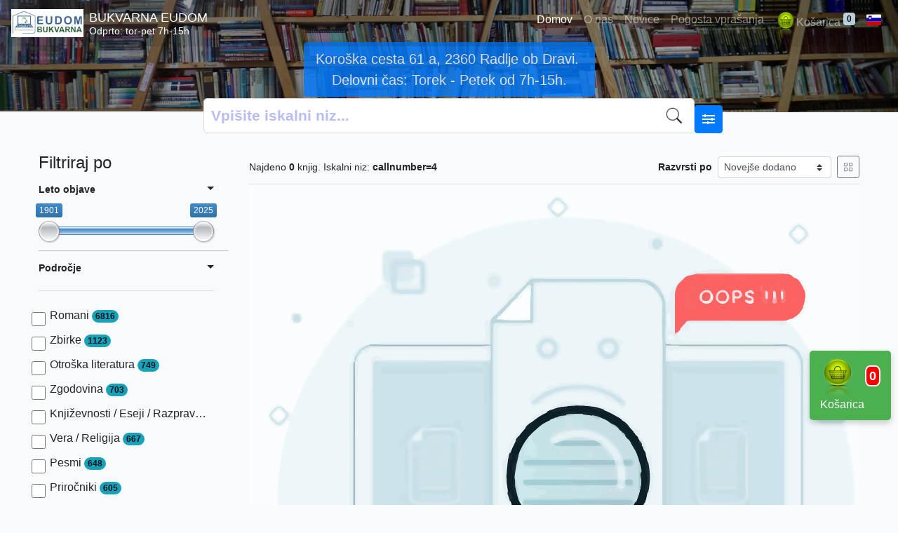

--- FILE ---
content_type: text/html; charset=UTF-8
request_url: https://bukvarna.eudom.si/?callnumber=4&search=search
body_size: 66270
content:
<!--
# ===============================
# Classic SLiMS Template
# ===============================
# @Author: Waris Agung Widodo
# @Email:  ido.alit@gmail.com
# @Date:   2018-01-23T11:25:57+07:00
# @Last modified by:   Waris Agung Widodo
# @Last modified time: 2019-01-03T11:25:57+07:00
-->
<!DOCTYPE html>
<html>
<head>
    <meta charset="utf-8">
    <title>BUKVARNA EUDOM</title>
    <meta name="title" content="BUKVARNA EUDOM">
    <meta name="robots" content="noindex">
    <meta http-equiv="X-UA-Compatible" content="IE=edge">
    <meta http-equiv="Content-Type" content="text/html; charset=utf-8"/>
    <meta http-equiv="Pragma" content="no-cache"/>
    <meta http-equiv="Cache-Control" content="no-store, no-cache, must-revalidate, post-check=0, pre-check=0"/>
    <meta http-equiv="Expires" content="Sat, 26 Jul 1997 05:00:00 GMT"/>
    
            <meta name="description" content="Bukvarna EUDOM - Radlje ob Dravi se ukvarja s trženjem rabljenih knjig.  Bukvarno EUDOM je ustanovilo in z njo upravlja podjetje EUDOM, družba za energetsko svetovanje, d.o.o., so.p. Med več kot 15000 knjigami je veliko zanimivih naslovov za vse vrste bralcev.">
        <meta name="keywords" content="Stare knjige, rabljene knjige, Prodaja knjig, prodaja Rabljenih knjig, Bukvarna, Antikvariat, otroške knjige, učbeniki, Romani, Poceni knjige, Bukvarna">
        <meta name="viewport" content="width=device-width, height=device-height, initial-scale=1">
    <meta name="generator" content="SLiMS 9 (Bulian)">
    <meta name="theme-color" content="#000">

    <meta property="og:locale" content="sl_SI"/>
    <meta property="og:type" content="book"/>
    <meta property="og:title" content="BUKVARNA EUDOM"/>
            <meta property="og:description" content="Bukvarna EUDOM - Radlje ob Dravi se ukvarja s trženjem rabljenih knjig.  Bukvarno EUDOM je ustanovilo in z njo upravlja podjetje EUDOM, družba za energetsko svetovanje, d.o.o., so.p. Med več kot 15000 knjigami je veliko zanimivih naslovov za vse vrste bralcev."/>
        <meta property="og:url" content="https://bukvarna.eudom.si/?callnumber=4&search=search"/>
    <meta property="og:site_name" content="BUKVARNA EUDOM"/>
            <meta property="og:image"
              content="https://bukvarna.eudom.si/template/default/img/logo.png"/>
    
    <meta name="twitter:card" content="summary">
    <meta name="twitter:url" content="https://bukvarna.eudom.si/?callnumber=4&search=search"/>
    <meta name="twitter:title" content="BUKVARNA EUDOM"/>
            <meta property="twitter:image"
              content="https://bukvarna.eudom.si/template/default/img/logo.png"/>
        <!-- // load bootstrap style -->
    <link rel="stylesheet" href="/template/default/assets/css/bootstrap.min.css">
    <!-- // font awesome -->
    <link rel="stylesheet" href="/template/default/assets/plugin/font-awesome/css/fontawesome-all.min.css">
    <!-- Tailwind CSS -->
    <link rel="stylesheet" href="/template/default/assets/css/tailwind.min.css">
    <!-- Vegas CSS -->
    <link rel="stylesheet" href="/template/default/assets/plugin/vegas/vegas.min.css">
    <link href="/js/toastr/toastr.min.css?31061124" rel="stylesheet" type="text/css"/>
    <!-- CKEditor5 CSS -->
    <link rel="stylesheet" href="/js/ckeditor5/ckeditor5.css">
    <!-- SLiMS CSS -->
    <link rel="stylesheet" href="/js/colorbox/colorbox.css">
    <link rel="stylesheet" href="/js/ion.rangeSlider/css/ion.rangeSlider.min.css">
    <!-- // Flag css -->
    <link rel="stylesheet" href="/template/default/assets/css/flag-icon.min.css">
    <!-- // my custom style -->
    <link rel="stylesheet" href="/template/default/assets/css/style.css?v=20260116-06">

        <link rel="shortcut icon" href="/images/default/webicon.png?v=4736" type="image/x-icon"/>

    <!-- // load vue js -->
    <script src="/template/default/assets/js/vue.min.js"></script>
    <!-- // load jquery library -->
    <script src="/template/default/assets/js/jquery.min.js"></script>


    <script src="/js/LC-Lightbox-LITE-master/js/lc_lightbox.lite.js" type="text/javascript"></script>
    <link rel="stylesheet" href="/js/LC-Lightbox-LITE-master/css/lc_lightbox.css" />
    <!-- SKINS -->
    <link rel="stylesheet" href="/js/LC-Lightbox-LITE-master/skins/minimal.css" />
    <!-- ASSETS -->
    <script src="/js/LC-Lightbox-LITE-master/lib/AlloyFinger/alloy_finger.min.js" type="text/javascript"></script>



    <script src="/template/default/assets/js/masonry.pkgd.min.js"></script>
    <!-- // load bootstrap javascript -->
    <script src="/template/default/assets/js/bootstrap.bundle.min.js"></script>
    <!-- // load vegas javascript -->
    <script src="/template/default/assets/plugin/vegas/vegas.min.js"></script>
    <script src="/js/toastr/toastr.min.js"></script>
    <!-- // load SLiMS javascript -->
    <script src="/js/colorbox/jquery.colorbox-min.js"></script>
    <script src="/js/gui.js?v=4736"></script>
    <script src="/js/fancywebsocket.js"></script>
    <script src="/js/ion.rangeSlider/js/ion.rangeSlider.min.js"></script>
        <script type="text/javascript" charset="UTF-8" src="//cdn.cookie-script.com/s/9517a7d585cf670f0439a5745c417dcd.js"></script>
    <script src="/template/default/assets/js/lodash.min.js"></script>

    <!-- Google tag (gtag.js) -->
    <script async src="https://www.googletagmanager.com/gtag/js?id=G-G9PGQ3R0XB"></script>
    <script>
        window.dataLayer = window.dataLayer || [];
        function gtag(){dataLayer.push(arguments);}
        gtag('js', new Date());

        gtag('config', 'G-G9PGQ3R0XB');
    </script>
</head>
<body class="bg-grey-lightest">
<div class="result-search">
    <section id="section1 container-fluid">
        <header class="c-header">
            <div class="mask"></div>
          
<nav class="navbar navbar-expand-lg navbar-dark fixed-top">
    <a class="navbar-brand inline-flex items-center" href="/">
        <img title="BUKVARNA EUDOM" class="h-10 w-15" src="/images/default/logo.jpg?v=4736" alt="BUKVARNA EUDOM">        <div class="inline-flex flex-col leading-tight ml-2">
            <h1 class="text-lg m-0 p-0">BUKVARNA EUDOM</h1>
            <h1 class="text-sm m-0 p-0">Odprto: tor-pet 7h-15h</h1>
                    </div>
    </a>
    <button class="navbar-toggler" type="button" data-toggle="collapse" data-target="#navbarSupportedContent"
            aria-controls="navbarSupportedContent" aria-expanded="false" aria-label="Toggle navigation">
        <span class="navbar-toggler-icon"></span>
    </button>

    <div class="collapse navbar-collapse" id="navbarSupportedContent">
        <ul class="navbar-nav ml-auto">
          <li class="nav-item active">
    <a class="nav-link" href="/">Domov</a>
</li><li class="nav-item ">
    <a class="nav-link" href="/?p=o-bukvarni-eudom">O nas</a>
</li><li class="nav-item ">
    <a class="nav-link" href="/?p=news">Novice</a>
</li><li class="nav-item ">
    <a class="nav-link" href="/?p=bukvarna-vprasanja">Pogosta vprašanja</a>
</li>                                          <li class="nav-item ">
                  <a class="nav-link" href="/?p=kosarica&sec=title_basket"><img src="/images/default/kosarica_zeleno.png" width="30" />Košarica
                                    <sup id="count-basket" class="badge badge-danger">0</sup>
                  </a>
              </li>
                      <li class="nav-item dropdown">
                              <a class="nav-link dropdown-toggle cursor-pointer" type="button" id="languageMenuButton"
                   data-toggle="dropdown" aria-haspopup="true" aria-expanded="false">
                    <span class="flag-icon flag-icon-si" style="border-radius: 2px;"></span>
                </a>
                <div class="dropdown-menu bg-grey-lighter dropdown-menu-lg-right" aria-labelledby="dropdownMenuButton">
                    <h6 class="dropdown-header">Izbira jezika : </h6>
                      <a class="dropdown-item" href="/?select_lang=sl_SI">
        <span class="flag-icon flag-icon-si mr-2" style="border-radius: 2px;"></span> Slovensko
    </a>    <a class="dropdown-item" href="/?select_lang=en_US">
        <span class="flag-icon flag-icon-us mr-2" style="border-radius: 2px;"></span> Angleško
    </a>    <a class="dropdown-item" href="/?select_lang=de_DE">
        <span class="flag-icon flag-icon-de mr-2" style="border-radius: 2px;"></span> Nemško
    </a>                </div>
            </li>
        </ul>
    </div>
</nav>



<div id='carouselExampleIndicators' class='carousel slide' data-ride='carousel'>
    <div class='carousel-inner' style="top:60px">
        <div class='carousel-item active'>
            <button type='button' class='btn btn-primary btn-lg box1'>Koroška cesta 61 a, 2360 Radlje ob Dravi. <br>Delovni čas: Torek - Petek od 7h-15h.</button>
        </div>
        <div class='carousel-item'>
            <button type='button' class='btn btn-info btn-lg box1'>Vsako knjigo ovrednotimo ob rezervaciji.<br> Povprečna cena knjig je okrog 10 EUR.</button>
        </div>
    </div>
</div>
<div class="kosarica">
    <a href="/?p=kosarica&sec=title_basket"><img src="/images/default/kosarica_zeleno.png" width="50">  <span class="stevilo-izdelkov" id="count-basket_desno">0</span><br />Košarica</a>
</div>

        </header>
      

<div id="iskalnik-container" class="iskalnik-container">
        <div class="search-header">
            <div v-if="!pokaziNaprednoIskanje" class="input-group position-relative">
                <form action="/index.php" method="get" class="d-flex align-items-center w-100" id="formIskanje">
                    <input type="hidden" ref="csrf_token" value="b97902db6f669ec838cbfdd87d872d0c0cb63483a3f8fc30000f0ac3f30a6c1f3a05f6">
                    <input type="hidden" name="search" value="search">
                    <input
                            v-model="iskaneBesede"
                            @input="odloziPridobitevRezultatov"
                            type="text"
                            class="form-control search-input"
                            placeholder="Vpišite iskalni niz..."
                            id="keywords"
                            name="keywords"
                            class="input-transparent w-100"
                            autocomplete="off"
                    />
                    <div class="lupaPodrocje" onclick="document.getElementById('formIskanje').submit();"></div>
                    <button
                            v-if="iskaneBesede.length > 0"
                            class="btn btn-light position-absolute clear-btn"
                            @click="iskaneBesede = ''"
                            type="button"
                    >
                        <i class="fas fa-times"></i>
                    </button>
                </form>
            </div>

            <div v-if="pokaziNaprednoIskanje" class="advanced-search-fields">
                <form action="index.php" method="get">
                    <input type="hidden" ref="csrf_token" value="b97902db6f669ec838cbfdd87d872d0c0cb63483a3f8fc30000f0ac3f30a6c1f3a05f6">

                    <div class="row">
                        <div class="col-md-6" v-for="field in advancedFields" :key="field.id">
                            <div class="form-group">
                                <label :for="field.id">{{ field.label }}:</label>
                                <input
                                        :name="field.id"
                                        :id="field.id"
                                        :placeholder="field.placeholder"
                                        class="form-control"
                                        v-model="advanced[field.id]"
                                        @input="odloziPridobitevRezultatov"
                                        autocomplete="off"
                                />
                            </div>
                        </div>
                        <div class="col-md-6 text-right">
                            <button type="submit" name="search" value="search" class="btn btn-primary">
                                Išči                            </button>
                        </div>
                    </div>

                </form>
            </div>

            <button @click="preklopiNaprednoIskanje" class="btn btn-primary advanced-search-button">
                <i :class="pokaziNaprednoIskanje ? 'fas fa-chevron-left' : 'fas fa-sliders-h'"></i>
            </button>


            <!-- Layer za prikaz rezultatov -->
    <div v-if="iskaneBesede ||  naprednoIskanje " class="results-layer">
        <!-- Rezultati knjig -->
        <div class="search-results books-section">
            <div style="display: flex; justify-content: space-between; align-items: center;">
                <h4>Knjige ({{ najdeno.knjige?.skupaj_zadetkov || 0 }})</h4>

                <div v-if="najdeno.knjige?.skupaj_zadetkov > najdeno.knjige?.zadetki?.length">
                    <a :href="generateAllResultsLinkKnjige()" class="btn btn-info btn-small">
                        Pokaži vse
                    </a>
                </div>
            </div>
            <ul v-if="najdeno.knjige?.zadetki?.length" class="book-list">
                <li v-for="knjiga in najdeno.knjige.zadetki" :key="knjiga.biblio_id" class="book-item">
                    <a :href="`/knjiga/${knjiga.title_seo}`" class="book-link">
                        <div v-if="knjiga.image" class="book-image-container">
                            <img
                                    :src="`/images/cache/${knjiga.image}`"
                                    :alt="`Naslovnica za ${knjiga.title || 'neznana knjiga'}`"
                                    class="book-image"
                            />
                        </div>
                        <div class="book-details">
                            <h4 class="book-title">{{ knjiga.title || 'Neznan naslov' }}</h4>
                            <p v-if="knjiga.author?.name?.length" class="book-author">
                                Avtorji: {{ knjiga.author.name.join(', ') }}
                            </p>
                            <p v-if="knjiga.publisher" class="book-publisher">Založba: {{ knjiga.publisher }}</p>
                            <p v-if="knjiga.dateCreated" class="book-year">Leto izdaje: {{ knjiga.dateCreated }}</p>
                        </div>
                    </a>
                </li>
            </ul>
            <p v-else>Ni najdenih knjig.</p>


        </div>


        <!-- Rezultati avtorjev -->
        <div class="search-results authors-section" v-if="najdeno.avtorji?.zadetki?.length">
            <div style="display: flex; justify-content: space-between; align-items: center;">
                <h4>Avtorji ({{ najdeno.avtorji?.skupaj_zadetkov || 0 }})</h4>
            </div>

            <ul class="book-list">
                <li v-for="avtor in najdeno.avtorji.zadetki" :key="avtor.author_id">
                    <a :href="`/avtor/${avtor.author_name_seo}`">
                                    <h4 class="book-title">{{ avtor.author_name }}</h4>
                    </a>
                </li>
            </ul>

            <!-- Če ni zadetkov -->
            <p v-if="!najdeno.knjige?.zadetki?.length && !najdeno.avtorji?.zadetki?.length">Ni rezultatov za prikaz.</p>

            <!-- Gumb za vse zadetke avtorjev -->
            <div v-if="najdeno.avtorji?.skupaj_zadetkov > najdeno.avtorji?.zadetki?.length" class="all-results">
                <a :href="generateAllResultsLinkAvtorji()" class="btn-all-results">
                    Na vse zadetke ({{ najdeno.avtorji?.skupaj_zadetkov }})
                </a>
            </div>

        </div>

    </div>



    </section>

    <section class="container mt-5">
        <div class="row">
            <div class="col-md-3">
                <h4>Filtriraj po</h4>
                <form id="search-filter"><ul class="list-group list-group-flush"><input type="hidden" name="csrf_token" value="b97902db6f669ec838cbfdd87d872d0c0cb63483a3f8fc30000f0ac3f30a6c1f3a05f6"><li class="list-group-item bg-transparent pl-0 border-top-0">                <div class="d-flex justify-content-between align-items-center cursor-pointer" data-toggle="collapse" data-target="#collapse-0">
                    <strong class="text-sm">Leto objave</strong>
                    <i class="dropdown-toggle"></i>
                </div>
                <div class="collapse show" id="collapse-0"><div class="mt-2">                        <input type="text" class="input-slider"  name="years" value=""
                               data-type="double"
                               data-min="1901"
                               data-max="2025"
                               data-from="1901"
                               data-to="2025"
                               data-grid="false"
                               data-skin="big"
                        /> 
                        </div></div></li><li class="list-group-item bg-transparent pl-0">                <div class="d-flex justify-content-between align-items-center cursor-pointer" data-toggle="collapse" data-target="#collapse-1">
                    <strong class="text-sm">Področje</strong>
                    <i class="dropdown-toggle"></i>
                </div>
                <div class="collapse show" id="collapse-1"><div class="mt-2">                            <div class="form-check">
                                <input class="form-check-input" name="topic_id[0]" type="checkbox" 
                                    id="item-1bca4fa9ce1f57b665981eb2831e07bc" value="1967"  >
                                <label class="form-check-label" for="item-1bca4fa9ce1f57b665981eb2831e07bc">Romani <span class="badge bg-info rounded-pill">6816</span></label>
                            </div>                            <div class="form-check">
                                <input class="form-check-input" name="topic_id[1]" type="checkbox" 
                                    id="item-e9bf55a56f08fb483aa9c75ff7dafad7" value="2154"  >
                                <label class="form-check-label" for="item-e9bf55a56f08fb483aa9c75ff7dafad7">Zbirke <span class="badge bg-info rounded-pill">1123</span></label>
                            </div>                            <div class="form-check">
                                <input class="form-check-input" name="topic_id[2]" type="checkbox" 
                                    id="item-e94e807ca138e6caa65205a84f26f946" value="1832"  >
                                <label class="form-check-label" for="item-e94e807ca138e6caa65205a84f26f946">Otroška  literatura <span class="badge bg-info rounded-pill">749</span></label>
                            </div>                            <div class="form-check">
                                <input class="form-check-input" name="topic_id[3]" type="checkbox" 
                                    id="item-91517c468025a050c0ea69fee2c3d446" value="2133"  >
                                <label class="form-check-label" for="item-91517c468025a050c0ea69fee2c3d446">Zgodovina <span class="badge bg-info rounded-pill">703</span></label>
                            </div>                            <div class="form-check">
                                <input class="form-check-input" name="topic_id[4]" type="checkbox" 
                                    id="item-509c60765d925cd49d0eee9dee88b445" value="1728"  >
                                <label class="form-check-label" for="item-509c60765d925cd49d0eee9dee88b445">Književnosti / Eseji / Razprave / Jezik / Slovnica / Slavistika <span class="badge bg-info rounded-pill">672</span></label>
                            </div>                            <div class="form-check">
                                <input class="form-check-input" name="topic_id[5]" type="checkbox" 
                                    id="item-65fcbd5459516fa97d3203a754b0d0e0" value="2226"  >
                                <label class="form-check-label" for="item-65fcbd5459516fa97d3203a754b0d0e0">Vera / Religija <span class="badge bg-info rounded-pill">667</span></label>
                            </div>                            <div class="form-check">
                                <input class="form-check-input" name="topic_id[6]" type="checkbox" 
                                    id="item-cd517e4ba1113d38988e164d3c3693b0" value="2396"  >
                                <label class="form-check-label" for="item-cd517e4ba1113d38988e164d3c3693b0">Pesmi <span class="badge bg-info rounded-pill">648</span></label>
                            </div>                            <div class="form-check">
                                <input class="form-check-input" name="topic_id[7]" type="checkbox" 
                                    id="item-d4de884326ca37127d288308cf6ec43d" value="2208"  >
                                <label class="form-check-label" for="item-d4de884326ca37127d288308cf6ec43d">Priročniki <span class="badge bg-info rounded-pill">605</span></label>
                            </div>                            <div class="form-check">
                                <input class="form-check-input" name="topic_id[8]" type="checkbox" 
                                    id="item-f379d05a4f5bdc4c51edeebb9355d5e5" value="1752"  >
                                <label class="form-check-label" for="item-f379d05a4f5bdc4c51edeebb9355d5e5">Prehrana / Recepti <span class="badge bg-info rounded-pill">401</span></label>
                            </div>                            <div class="form-check">
                                <input class="form-check-input" name="topic_id[9]" type="checkbox" 
                                    id="item-be1b3d66b4a0ace8403787e451105224" value="1574"  >
                                <label class="form-check-label" for="item-be1b3d66b4a0ace8403787e451105224">Avtobiografije / Biografije <span class="badge bg-info rounded-pill">398</span></label>
                            </div>                            <div class="form-check">
                                <input class="form-check-input" name="topic_id[10]" type="checkbox" 
                                    id="item-ce945cbb221eaf7c9c871e48b53cd032" value="1985"  >
                                <label class="form-check-label" for="item-ce945cbb221eaf7c9c871e48b53cd032">Slikanice <span class="badge bg-info rounded-pill">386</span></label>
                            </div>                            <div class="form-check">
                                <input class="form-check-input" name="topic_id[11]" type="checkbox" 
                                    id="item-33869d157cb11792d6291a6dff19ea12" value="2034"  >
                                <label class="form-check-label" for="item-33869d157cb11792d6291a6dff19ea12">Turistični vodniki <span class="badge bg-info rounded-pill">381</span></label>
                            </div>                            <div class="form-check">
                                <input class="form-check-input" name="topic_id[12]" type="checkbox" 
                                    id="item-1255318566d7f9337d8cf34499b24591" value="2407"  >
                                <label class="form-check-label" for="item-1255318566d7f9337d8cf34499b24591">Turizem <span class="badge bg-info rounded-pill">338</span></label>
                            </div>                            <div class="form-check">
                                <input class="form-check-input" name="topic_id[13]" type="checkbox" 
                                    id="item-d065e182cf62e09f6402d10f946310c9" value="1997"  >
                                <label class="form-check-label" for="item-d065e182cf62e09f6402d10f946310c9">Komunizem / Partizanstvo <span class="badge bg-info rounded-pill">335</span></label>
                            </div>                            <div class="form-check">
                                <input class="form-check-input" name="topic_id[14]" type="checkbox" 
                                    id="item-345ad7c13c2f127f2e3d0f6a0df5f17b" value="2252"  >
                                <label class="form-check-label" for="item-345ad7c13c2f127f2e3d0f6a0df5f17b">Zborniki <span class="badge bg-info rounded-pill">323</span></label>
                            </div><div class="collapse" id="seeMore-1">                            <div class="form-check">
                                <input class="form-check-input" name="topic_id[15]" type="checkbox" 
                                    id="item-2e267262e0272e9becabcf9330e7ee4e" value="2450"  >
                                <label class="form-check-label" for="item-2e267262e0272e9becabcf9330e7ee4e">Ekonomija / Ekonomika / Management / Gospodarstvo <span class="badge bg-info rounded-pill">306</span></label>
                            </div>                            <div class="form-check">
                                <input class="form-check-input" name="topic_id[16]" type="checkbox" 
                                    id="item-724635438169c95cbe0e26368e7805f6" value="2171"  >
                                <label class="form-check-label" for="item-724635438169c95cbe0e26368e7805f6">Enciklopedije <span class="badge bg-info rounded-pill">303</span></label>
                            </div>                            <div class="form-check">
                                <input class="form-check-input" name="topic_id[17]" type="checkbox" 
                                    id="item-efc40e06b414b8bb9f2327e8789491bf" value="2370"  >
                                <label class="form-check-label" for="item-efc40e06b414b8bb9f2327e8789491bf">Koledarji <span class="badge bg-info rounded-pill">300</span></label>
                            </div>                            <div class="form-check">
                                <input class="form-check-input" name="topic_id[18]" type="checkbox" 
                                    id="item-6ab7dcb6589585a1114df5e55b13d0e9" value="1899"  >
                                <label class="form-check-label" for="item-6ab7dcb6589585a1114df5e55b13d0e9">Pravljice <span class="badge bg-info rounded-pill">295</span></label>
                            </div>                            <div class="form-check">
                                <input class="form-check-input" name="topic_id[19]" type="checkbox" 
                                    id="item-09c89cfa4304d50dee2e4a4b14271d2d" value="2046"  >
                                <label class="form-check-label" for="item-09c89cfa4304d50dee2e4a4b14271d2d">Umetnost <span class="badge bg-info rounded-pill">260</span></label>
                            </div>                            <div class="form-check">
                                <input class="form-check-input" name="topic_id[20]" type="checkbox" 
                                    id="item-69d3d530e419af912445a6bfa2b7cdc2" value="2121"  >
                                <label class="form-check-label" for="item-69d3d530e419af912445a6bfa2b7cdc2">Zdravje <span class="badge bg-info rounded-pill">229</span></label>
                            </div>                            <div class="form-check">
                                <input class="form-check-input" name="topic_id[21]" type="checkbox" 
                                    id="item-80bb59befae0f8350e694e6e5d7d6aba" value="2409"  >
                                <label class="form-check-label" for="item-80bb59befae0f8350e694e6e5d7d6aba">Učenje tujih jezikov <span class="badge bg-info rounded-pill">213</span></label>
                            </div>                            <div class="form-check">
                                <input class="form-check-input" name="topic_id[22]" type="checkbox" 
                                    id="item-a9d2a0e69d4acc49e254ca7239cc76d9" value="1974"  >
                                <label class="form-check-label" for="item-a9d2a0e69d4acc49e254ca7239cc76d9">Samopomoč / Kako uspeti <span class="badge bg-info rounded-pill">192</span></label>
                            </div>                            <div class="form-check">
                                <input class="form-check-input" name="topic_id[23]" type="checkbox" 
                                    id="item-5610a897e180383df435b2c0c4074b8e" value="1870"  >
                                <label class="form-check-label" for="item-5610a897e180383df435b2c0c4074b8e">Politika <span class="badge bg-info rounded-pill">191</span></label>
                            </div>                            <div class="form-check">
                                <input class="form-check-input" name="topic_id[24]" type="checkbox" 
                                    id="item-42698084b3750b9c81e8f51b7f94e8c9" value="1795"  >
                                <label class="form-check-label" for="item-42698084b3750b9c81e8f51b7f94e8c9">Narava / Živalski svet <span class="badge bg-info rounded-pill">181</span></label>
                            </div>                            <div class="form-check">
                                <input class="form-check-input" name="topic_id[25]" type="checkbox" 
                                    id="item-031103fbfacdd0ca17fff0c2dc86e014" value="2023"  >
                                <label class="form-check-label" for="item-031103fbfacdd0ca17fff0c2dc86e014">Tehnika <span class="badge bg-info rounded-pill">173</span></label>
                            </div>                            <div class="form-check">
                                <input class="form-check-input" name="topic_id[26]" type="checkbox" 
                                    id="item-351b440fd0283388e47818417e2030be" value="1954"  >
                                <label class="form-check-label" for="item-351b440fd0283388e47818417e2030be">Časopisi / Revije <span class="badge bg-info rounded-pill">163</span></label>
                            </div>                            <div class="form-check">
                                <input class="form-check-input" name="topic_id[27]" type="checkbox" 
                                    id="item-48f735b3197b0be514b900230f494e40" value="1726"  >
                                <label class="form-check-label" for="item-48f735b3197b0be514b900230f494e40">Kmetijstvo - Agronomija <span class="badge bg-info rounded-pill">153</span></label>
                            </div>                            <div class="form-check">
                                <input class="form-check-input" name="topic_id[28]" type="checkbox" 
                                    id="item-f01a0d074a400b2b9e7bb44d9c0a1513" value="2204"  >
                                <label class="form-check-label" for="item-f01a0d074a400b2b9e7bb44d9c0a1513">Potopisi <span class="badge bg-info rounded-pill">148</span></label>
                            </div>                            <div class="form-check">
                                <input class="form-check-input" name="topic_id[29]" type="checkbox" 
                                    id="item-e14b6b3dd9fefdee4124e7eb2222b56f" value="2437"  >
                                <label class="form-check-label" for="item-e14b6b3dd9fefdee4124e7eb2222b56f">Poljedeljstvo / Vrtnarstvo / Botanika / Rastline <span class="badge bg-info rounded-pill">145</span></label>
                            </div>                            <div class="form-check">
                                <input class="form-check-input" name="topic_id[30]" type="checkbox" 
                                    id="item-edfdf7f2755060611b2a36ed1a90a2d6" value="2631"  >
                                <label class="form-check-label" for="item-edfdf7f2755060611b2a36ed1a90a2d6">Tujejezični romani <span class="badge bg-info rounded-pill">134</span></label>
                            </div>                            <div class="form-check">
                                <input class="form-check-input" name="topic_id[31]" type="checkbox" 
                                    id="item-dbed115e31432a82fc36d64587594e1f" value="2455"  >
                                <label class="form-check-label" for="item-dbed115e31432a82fc36d64587594e1f">Tujejezična književnost / slovnica <span class="badge bg-info rounded-pill">131</span></label>
                            </div>                            <div class="form-check">
                                <input class="form-check-input" name="topic_id[32]" type="checkbox" 
                                    id="item-042f7f17fd26be61d8417262ead2016f" value="2243"  >
                                <label class="form-check-label" for="item-042f7f17fd26be61d8417262ead2016f">Slovarji <span class="badge bg-info rounded-pill">127</span></label>
                            </div>                            <div class="form-check">
                                <input class="form-check-input" name="topic_id[33]" type="checkbox" 
                                    id="item-400b7f0bf22ed4adeff5ed6c585b260d" value="2316"  >
                                <label class="form-check-label" for="item-400b7f0bf22ed4adeff5ed6c585b260d">Leksikoni <span class="badge bg-info rounded-pill">125</span></label>
                            </div>                            <div class="form-check">
                                <input class="form-check-input" name="topic_id[34]" type="checkbox" 
                                    id="item-1c180f8ad722e57bb254878b814adeb0" value="1776"  >
                                <label class="form-check-label" for="item-1c180f8ad722e57bb254878b814adeb0">Medicina <span class="badge bg-info rounded-pill">117</span></label>
                            </div>                            <div class="form-check">
                                <input class="form-check-input" name="topic_id[35]" type="checkbox" 
                                    id="item-7d8d59ea2438a23befbefe0be53cad55" value="1670"  >
                                <label class="form-check-label" for="item-7d8d59ea2438a23befbefe0be53cad55">Geografija <span class="badge bg-info rounded-pill">116</span></label>
                            </div>                            <div class="form-check">
                                <input class="form-check-input" name="topic_id[36]" type="checkbox" 
                                    id="item-ea72169cded7d50b62539849107e2b3e" value="1927"  >
                                <label class="form-check-label" for="item-ea72169cded7d50b62539849107e2b3e">Psihologija <span class="badge bg-info rounded-pill">105</span></label>
                            </div>                            <div class="form-check">
                                <input class="form-check-input" name="topic_id[37]" type="checkbox" 
                                    id="item-1f6fa559735a72666cefffbc51dcf3f5" value="2414"  >
                                <label class="form-check-label" for="item-1f6fa559735a72666cefffbc51dcf3f5">Matematika <span class="badge bg-info rounded-pill">105</span></label>
                            </div>                            <div class="form-check">
                                <input class="form-check-input" name="topic_id[38]" type="checkbox" 
                                    id="item-3340e489b3160f136b34ffccfe110b5e" value="2349"  >
                                <label class="form-check-label" for="item-3340e489b3160f136b34ffccfe110b5e">Tujejezična literatura <span class="badge bg-info rounded-pill">101</span></label>
                            </div></div><a class="d-block mt-2" data-toggle="collapse" href="#seeMore-1">Poglej več</a></div></div></li><li class="list-group-item bg-transparent pl-0">                <div class="d-flex justify-content-between align-items-center cursor-pointer" data-toggle="collapse" data-target="#collapse-2">
                    <strong class="text-sm">Jezik</strong>
                    <i class="dropdown-toggle"></i>
                </div>
                <div class="collapse show" id="collapse-2"><div class="mt-2">                            <div class="form-check">
                                <input class="form-check-input" name="lang[0]" type="checkbox" 
                                    id="item-ffbb665295e4a6b70a57a8d2c1f6e611" value="ANG"  >
                                <label class="form-check-label" for="item-ffbb665295e4a6b70a57a8d2c1f6e611">angleški <span class="badge bg-info rounded-pill">761</span></label>
                            </div>                            <div class="form-check">
                                <input class="form-check-input" name="lang[1]" type="checkbox" 
                                    id="item-d3c6b45571f391f5206d36a71ec903bd" value="ARM"  >
                                <label class="form-check-label" for="item-d3c6b45571f391f5206d36a71ec903bd">armenski <span class="badge bg-info rounded-pill">1</span></label>
                            </div>                            <div class="form-check">
                                <input class="form-check-input" name="lang[2]" type="checkbox" 
                                    id="item-cfe6df27f9c6d15544e9f2e83398bdc9" value="CZ"  >
                                <label class="form-check-label" for="item-cfe6df27f9c6d15544e9f2e83398bdc9">češki <span class="badge bg-info rounded-pill">17</span></label>
                            </div>                            <div class="form-check">
                                <input class="form-check-input" name="lang[3]" type="checkbox" 
                                    id="item-1b443fed4f641bf9348756b1a0d32b2f" value="DAN"  >
                                <label class="form-check-label" for="item-1b443fed4f641bf9348756b1a0d32b2f">danski <span class="badge bg-info rounded-pill">1</span></label>
                            </div>                            <div class="form-check">
                                <input class="form-check-input" name="lang[4]" type="checkbox" 
                                    id="item-a9ae68b13145b1c7f267a925a5ecc33b" value="ESP"  >
                                <label class="form-check-label" for="item-a9ae68b13145b1c7f267a925a5ecc33b">esperanto <span class="badge bg-info rounded-pill">1</span></label>
                            </div>                            <div class="form-check">
                                <input class="form-check-input" name="lang[5]" type="checkbox" 
                                    id="item-95b43923b386836749cd8f8489c26787" value="FI"  >
                                <label class="form-check-label" for="item-95b43923b386836749cd8f8489c26787">finski <span class="badge bg-info rounded-pill">1</span></label>
                            </div>                            <div class="form-check">
                                <input class="form-check-input" name="lang[6]" type="checkbox" 
                                    id="item-7a04da14880e96bb331302fa0504e23d" value="FRA"  >
                                <label class="form-check-label" for="item-7a04da14880e96bb331302fa0504e23d">francoski <span class="badge bg-info rounded-pill">86</span></label>
                            </div>                            <div class="form-check">
                                <input class="form-check-input" name="lang[7]" type="checkbox" 
                                    id="item-1bda75e8f1ad7c41f3f1f731e2a2bfe5" value="GR"  >
                                <label class="form-check-label" for="item-1bda75e8f1ad7c41f3f1f731e2a2bfe5">grški <span class="badge bg-info rounded-pill">1</span></label>
                            </div>                            <div class="form-check">
                                <input class="form-check-input" name="lang[8]" type="checkbox" 
                                    id="item-6d98b415c37ed291c7fc627ffba72f0b" value="ITA"  >
                                <label class="form-check-label" for="item-6d98b415c37ed291c7fc627ffba72f0b">italijanski <span class="badge bg-info rounded-pill">106</span></label>
                            </div>                            <div class="form-check">
                                <input class="form-check-input" name="lang[9]" type="checkbox" 
                                    id="item-3a466361439aadd9e91080d3b4d3e201" value="JPN"  >
                                <label class="form-check-label" for="item-3a466361439aadd9e91080d3b4d3e201">japonski <span class="badge bg-info rounded-pill">3</span></label>
                            </div>                            <div class="form-check">
                                <input class="form-check-input" name="lang[10]" type="checkbox" 
                                    id="item-0af7f7a6ba276f4e5bcf4e590b8c7f7e" value="LAT"  >
                                <label class="form-check-label" for="item-0af7f7a6ba276f4e5bcf4e590b8c7f7e">latinski <span class="badge bg-info rounded-pill">8</span></label>
                            </div>                            <div class="form-check">
                                <input class="form-check-input" name="lang[11]" type="checkbox" 
                                    id="item-6dbbc841f2aa074c21c9a31ac521a669" value="HUN"  >
                                <label class="form-check-label" for="item-6dbbc841f2aa074c21c9a31ac521a669">madžarski <span class="badge bg-info rounded-pill">1</span></label>
                            </div>                            <div class="form-check">
                                <input class="form-check-input" name="lang[12]" type="checkbox" 
                                    id="item-2ac6f396c83908eced3b9968f1a86a2e" value="NEM"  >
                                <label class="form-check-label" for="item-2ac6f396c83908eced3b9968f1a86a2e">nemški <span class="badge bg-info rounded-pill">885</span></label>
                            </div>                            <div class="form-check">
                                <input class="form-check-input" name="lang[13]" type="checkbox" 
                                    id="item-2af34fee07c490665e430cc60652dc4e" value="GOT"  >
                                <label class="form-check-label" for="item-2af34fee07c490665e430cc60652dc4e">nemški - Gotica <span class="badge bg-info rounded-pill">50</span></label>
                            </div>                            <div class="form-check">
                                <input class="form-check-input" name="lang[14]" type="checkbox" 
                                    id="item-f6bebd80271f0ea7b3603a2036bf8f98" value="n-l"  >
                                <label class="form-check-label" for="item-f6bebd80271f0ea7b3603a2036bf8f98">nemški-latinski <span class="badge bg-info rounded-pill">5</span></label>
                            </div><div class="collapse" id="seeMore-2">                            <div class="form-check">
                                <input class="form-check-input" name="lang[15]" type="checkbox" 
                                    id="item-0738ba237bbebc3df217f97e14df7cf4" value="NL"  >
                                <label class="form-check-label" for="item-0738ba237bbebc3df217f97e14df7cf4">nizozemski <span class="badge bg-info rounded-pill">6</span></label>
                            </div>                            <div class="form-check">
                                <input class="form-check-input" name="lang[16]" type="checkbox" 
                                    id="item-b36cb0485c69f3babad98c4b591d798f" value="POL"  >
                                <label class="form-check-label" for="item-b36cb0485c69f3babad98c4b591d798f">poljski <span class="badge bg-info rounded-pill">4</span></label>
                            </div>                            <div class="form-check">
                                <input class="form-check-input" name="lang[17]" type="checkbox" 
                                    id="item-3e92c2eeb5dd4476df1bf2c8ff88773b" value="POR"  >
                                <label class="form-check-label" for="item-3e92c2eeb5dd4476df1bf2c8ff88773b">portugalski <span class="badge bg-info rounded-pill">3</span></label>
                            </div>                            <div class="form-check">
                                <input class="form-check-input" name="lang[18]" type="checkbox" 
                                    id="item-b37307f791e1a6397914a9b9e4418f55" value="RUS"  >
                                <label class="form-check-label" for="item-b37307f791e1a6397914a9b9e4418f55">ruski <span class="badge bg-info rounded-pill">14</span></label>
                            </div>                            <div class="form-check">
                                <input class="form-check-input" name="lang[19]" type="checkbox" 
                                    id="item-0b0eacf2a19d501ff08a782f9f35cb00" value="RUSC"  >
                                <label class="form-check-label" for="item-0b0eacf2a19d501ff08a782f9f35cb00">ruski-cirilica <span class="badge bg-info rounded-pill">13</span></label>
                            </div>                            <div class="form-check">
                                <input class="form-check-input" name="lang[20]" type="checkbox" 
                                    id="item-656d00ac98f062945675467f7ec89bbf" value="SK"  >
                                <label class="form-check-label" for="item-656d00ac98f062945675467f7ec89bbf">slovaški <span class="badge bg-info rounded-pill">1</span></label>
                            </div>                            <div class="form-check">
                                <input class="form-check-input" name="lang[21]" type="checkbox" 
                                    id="item-09a9a6284d20654e6a3fe7912bb18bef" value="SLO"  >
                                <label class="form-check-label" for="item-09a9a6284d20654e6a3fe7912bb18bef">slovenski <span class="badge bg-info rounded-pill">17338</span></label>
                            </div>                            <div class="form-check">
                                <input class="form-check-input" name="lang[22]" type="checkbox" 
                                    id="item-e4c45f93e7e1e26f0affa380c428c30c" value="ŠPA"  >
                                <label class="form-check-label" for="item-e4c45f93e7e1e26f0affa380c428c30c">španski <span class="badge bg-info rounded-pill">18</span></label>
                            </div>                            <div class="form-check">
                                <input class="form-check-input" name="lang[23]" type="checkbox" 
                                    id="item-bbc804a7e24ab071a150c3d947ebf399" value="SRB"  >
                                <label class="form-check-label" for="item-bbc804a7e24ab071a150c3d947ebf399">srbski <span class="badge bg-info rounded-pill">9</span></label>
                            </div>                            <div class="form-check">
                                <input class="form-check-input" name="lang[24]" type="checkbox" 
                                    id="item-b29e05a574548fa76e25e0fb29d8772d" value="SRB-C"  >
                                <label class="form-check-label" for="item-b29e05a574548fa76e25e0fb29d8772d">srbski-cirilica <span class="badge bg-info rounded-pill">9</span></label>
                            </div>                            <div class="form-check">
                                <input class="form-check-input" name="lang[25]" type="checkbox" 
                                    id="item-80aa8aaad7186909440884a56bf407f3" value="SrbHr"  >
                                <label class="form-check-label" for="item-80aa8aaad7186909440884a56bf407f3">srbsko-hrvaški <span class="badge bg-info rounded-pill">378</span></label>
                            </div>                            <div class="form-check">
                                <input class="form-check-input" name="lang[26]" type="checkbox" 
                                    id="item-19fd829c6bc911213ba4af928d66b9be" value="ŠVE"  >
                                <label class="form-check-label" for="item-19fd829c6bc911213ba4af928d66b9be">švedski <span class="badge bg-info rounded-pill">1</span></label>
                            </div>                            <div class="form-check">
                                <input class="form-check-input" name="lang[27]" type="checkbox" 
                                    id="item-84c5fa116657bc3960fbed61c0b3b83c" value="TR"  >
                                <label class="form-check-label" for="item-84c5fa116657bc3960fbed61c0b3b83c">turški <span class="badge bg-info rounded-pill">2</span></label>
                            </div></div><a class="d-block mt-2" data-toggle="collapse" href="#seeMore-2">Poglej več</a></div></div></li></ul><input id="sort" name="sort" type="hidden" value="0" /></form>            </div>
            <div class="col-md-9">
                <div class="d-flex justify-content-between align-items-center mt-1 mb-2 text-sm">
                    <div>
                        <div class="search-found-info">Najdeno  <strong>0</strong> knjig.  Iskalni niz: <strong class="search-found-info-keywords"><span class="search-keyword-info" title="callnumber=4">callnumber=4</span></strong></div>                    </div>
                    <div class="form-inline pl-3">
                        <label class="mr-2 font-weight-bold" for="result-sort">Razvrsti po</label>
                        <select class="custom-select custom-select-sm" id="search-order"><option value="input_date-asc" >Novejše dodano</option><option value="input_date-desc" >Najstarejše dodano</option><option value="title-asc" >Naslov naraščajoče</option><option value="title-desc" >Naslov padajoče</option></select>
                        <form class="ml-2" method="POST" action="/index.php?csrf_token=b97902db6f669ec838cbfdd87d872d0c0cb63483a3f8fc30000f0ac3f30a6c1f3a05f6&callnumber=4&search=search">
                                                            <input type="hidden" name="view" value="grid" />
                                <button type="submit" class="btn btn-sm btn-outline-secondary items-center flex py-2">
                                    <svg xmlns="http://www.w3.org/2000/svg" width="14" height="14" fill="currentColor" class="bi bi-grid" viewBox="0 0 16 16">
                                        <path d="M1 2.5A1.5 1.5 0 0 1 2.5 1h3A1.5 1.5 0 0 1 7 2.5v3A1.5 1.5 0 0 1 5.5 7h-3A1.5 1.5 0 0 1 1 5.5v-3zM2.5 2a.5.5 0 0 0-.5.5v3a.5.5 0 0 0 .5.5h3a.5.5 0 0 0 .5-.5v-3a.5.5 0 0 0-.5-.5h-3zm6.5.5A1.5 1.5 0 0 1 10.5 1h3A1.5 1.5 0 0 1 15 2.5v3A1.5 1.5 0 0 1 13.5 7h-3A1.5 1.5 0 0 1 9 5.5v-3zm1.5-.5a.5.5 0 0 0-.5.5v3a.5.5 0 0 0 .5.5h3a.5.5 0 0 0 .5-.5v-3a.5.5 0 0 0-.5-.5h-3zM1 10.5A1.5 1.5 0 0 1 2.5 9h3A1.5 1.5 0 0 1 7 10.5v3A1.5 1.5 0 0 1 5.5 15h-3A1.5 1.5 0 0 1 1 13.5v-3zm1.5-.5a.5.5 0 0 0-.5.5v3a.5.5 0 0 0 .5.5h3a.5.5 0 0 0 .5-.5v-3a.5.5 0 0 0-.5-.5h-3zm6.5.5A1.5 1.5 0 0 1 10.5 9h3a1.5 1.5 0 0 1 1.5 1.5v3a1.5 1.5 0 0 1-1.5 1.5h-3A1.5 1.5 0 0 1 9 13.5v-3zm1.5-.5a.5.5 0 0 0-.5.5v3a.5.5 0 0 0 .5.5h3a.5.5 0 0 0 .5-.5v-3a.5.5 0 0 0-.5-.5h-3z"/>
                                    </svg>
                                </button>
                                                        </form>
                    </div>
                </div>
                <div class="wrapper">
                    <div class="d-flex justify-content-center border-t">
                                <img src="template/default/assets/images/nizadetkov.svg" />
                              </div>
                              <div class="text-center text-danger"><strong>N zadetkov.</strong> Prosimo, poskusite znova</div>                </div>
            </div>
        </div>
    </section>
</div>


<footer class="py-4 bg-grey-darkest text-grey-lighter">
    <div class="container">
        <div class="row py-4">
            <div class="col-md-3">
              <img class="h-16 mb-2" src="/images/default/logo.jpg?v=4736">                <div class="mb-4">BUKVARNA EUDOM</div>
                <ul class="list-reset">
                    <li><a class="text-light" href="/index.php?p=bukv-splosni-pogoji">Splošni pogoji</a></li>
                    <li><a class="text-light" href="/index.php?p=bukv-var-os-podatkov">Varstvo osebnih podatkov</a></li>
                </ul>
                <div><br/>
                <ul class="list-reset">
                    <li><a class="text-light" href="/avtorji">Vsi avtorji</a></li>
                    <li><a class="text-light" href="/zalozbe">Vse založbe</a></li>
                    <li><a class="text-light" href="/podrocja">Vsa področja</a></li>
                </ul>
                </div>
            </div>
            <div class="col-md-5 pt-8 md:pt-0">
                <h4 class="mb-4">O nas</h4>
                <p>
                    <p><strong>BUKVARNA EUDOM </strong>je na naslovu: </p><p><strong>Koroška cesta 61 a, 2360 Radlje ob Dravi. </strong></p><p> </p><p><strong>Delovni čas: Torek - Petek od 7h-15h.</strong></p><p> </p><p><span style="background-color:#ffffff;color:#000000;"><strong>Vsako knjigo ovrednotimo ob rezervaciji.</strong></span></p><p><span style="background-color:#ffffff;color:#000000;"><strong>Povprečna cena knjig je okrog 10 EUR.</strong></span></p><p> </p><p><strong>Za dodatna pojasnila lahko pokličete </strong>na telefon: <strong>041 230 246 ali 040 599 342 </strong>  </p><p>Lahko nam tudi pišete na naslov: <strong>reciklarnaeudom@gmail.com</strong></p>                </p>
            </div>
            <div class="col-md-4 pt-8 md:pt-0">
                <h4 class="mb-4">Iskanje</h4>
                <div class="mb-2">začnite tako, da vnesete eno ali več ključnih besed za naslov, avtorja ali zadevo</div>
                <form action="/index.php">
                    <input type="hidden" ref="csrf_token" value="b97902db6f669ec838cbfdd87d872d0c0cb63483a3f8fc30000f0ac3f30a6c1f3a05f6">
                    <input type="hidden" name="csrf_token" value="b97902db6f669ec838cbfdd87d872d0c0cb63483a3f8fc30000f0ac3f30a6c1f3a05f6">
                    <div class="input-group mb-3">
                        <input name="keywords" type="text" class="form-control"
                               placeholder="Vnesite ključne besede"
                               aria-label="Enter keywords"
                               aria-describedby="button-addon2">
                        <div class="input-group-append">
                            <button class="btn btn-primary" type="submit" value="search" name="search"
                                    id="button-addon2">Išči                            </button>
                        </div>
                    </div>
                </form>
            </div>
        </div>
    </div>
</footer>



<!-- // Load modal -->

<div class="modal fade" id="exampleModal" tabindex="-1" role="dialog" aria-labelledby="exampleModalLabel"
     aria-hidden="true">
    <div class="modal-dialog modal-lg" role="document">
        <div class="modal-content">
            <div class="modal-header">
                <h5 class="modal-title" id="exampleModalLabel">Izberite temo, ki vas zanima</h5>
                <button type="button" class="close" data-dismiss="modal" aria-label="Close">
                    <span aria-hidden="true">&times;</span>
                </button>
            </div>
            <div class="modal-body">
                <ul class="topic d-flex flex-wrap justify-content-center p-0">
                    <li class="d-flex justify-content-center align-items-center m-2">
                        <a href="/?callnumber=0&search=search" class="d-flex flex-column">
                            <img src="/template/default/assets/images/0-chemical.png" width="80" class="mb-3 mx-auto"/>
                            Računalništvo, informacije & splošna dela                        </a>
                    </li>
                    <li class="d-flex justify-content-center align-items-center m-2">
                        <a href="/?callnumber=1&search=search" class="d-flex flex-column">
                            <img src="/template/default/assets/images/1-memory.png" width="80" class="mb-3 mx-auto"/>
                            Filozofija & psihologija                        </a>
                    </li>
                    <li class="d-flex justify-content-center align-items-center m-2">
                        <a href="/?callnumber=2&search=search" class="d-flex flex-column">
                            <img src="/template/default/assets/images/2-mosque.png" width="80" class="mb-3 mx-auto"/>
                            Religija                        </a>
                    </li>
                    <li class="d-flex justify-content-center align-items-center m-2">
                        <a href="/?callnumber=3&search=search" class="d-flex flex-column">
                            <img src="/template/default/assets/images/3-diploma.png" width="80" class="mb-3 mx-auto"/>
                            Družbene vede                        </a>
                    </li>
                    <li class="d-flex justify-content-center align-items-center m-2">
                        <a href="/?callnumber=4&search=search" class="d-flex flex-column">
                            <img src="/template/default/assets/images/4-translation.png" width="80" class="mb-3 mx-auto"/>
                            Jezik                        </a>
                    </li>
                    <li class="d-flex justify-content-center align-items-center m-2">
                        <a href="/?callnumber=5&search=search" class="d-flex flex-column">
                            <img src="/template/default/assets/images/5-math.png" width="80" class="mb-3 mx-auto"/>
                            Čista znanost                        </a>
                    </li>
                    <li class="d-flex justify-content-center align-items-center m-2">
                        <a href="/?callnumber=6&search=search" class="d-flex flex-column">
                            <img src="/template/default/assets/images/6-blackboard.png" width="80" class="mb-3 mx-auto"/>
                            Uporabne vede                        </a>
                    </li>
                    <li class="d-flex justify-content-center align-items-center m-2">
                        <a href="/?callnumber=7&search=search" class="d-flex flex-column">
                            <img src="/template/default/assets/images/7-quill.png" width="80" class="mb-3 mx-auto"/>
                            Umetnost in rekreacija                        </a>
                    </li>
                    <li class="d-flex justify-content-center align-items-center m-2">
                        <a href="/?callnumber=8&search=search" class="d-flex flex-column">
                            <img src="/template/default/assets/images/8-books.png" width="80" class="mb-3 mx-auto"/>
                            Književnost                        </a>
                    </li>
                    <li class="d-flex justify-content-center align-items-center m-2">
                        <a href="/?callnumber=9&search=search" class="d-flex flex-column">
                            <img src="/template/default/assets/images/9-return-to-the-past.png" width="80" class="mb-3 mx-auto"/>
                            Zgodovina & geografija                        </a>
                    </li>
                </ul>
            </div>
            <div class="modal-footer text-muted text-sm">
                <div>Icons made by <a href="http://www.freepik.com" title="Freepik">Freepik</a> from <a href="https://www.flaticon.com/" title="Flaticon">www.flaticon.com</a></div>
            </div>
        </div>
    </div>
</div>

<div class="modal fade" id="adv-modal" tabindex="-1" role="dialog" aria-labelledby="exampleModalLabel"
     aria-hidden="true">
    <div class="modal-dialog modal-lg" role="document">
        <form class="modal-content" action="index.php" method="get">
            <input type="hidden" ref="csrf_token" value="b97902db6f669ec838cbfdd87d872d0c0cb63483a3f8fc30000f0ac3f30a6c1f3a05f6">
            <input type="hidden" name="csrf_token" value="b97902db6f669ec838cbfdd87d872d0c0cb63483a3f8fc30000f0ac3f30a6c1f3a05f6">
            <div class="modal-header">
                <h5 class="modal-title" id="exampleModalLabel">Napredno iskanje</h5>
                <button type="button" class="close" data-dismiss="modal" aria-label="Close">
                    <span aria-hidden="true">&times;</span>
                </button>
            </div>
            <div class="modal-body">
                <div class="row">
                    <div class="col">
                        <div class="form-group">
                            <label for="adv-titles">Naslov</label>
                            <input type="text" name="title" class="form-control" id="adv-titles"
                                   placeholder="Poskusi z 'Na klancu'">
                        </div>
                    </div>
                    <div class="col">
                        <div class="form-group">
                            <label for="adv-author">Avtor</label>
                            <input type="text" name="author" class="form-control" id="adv-author"
                                   placeholder="Poskusi s 'Cankar'">
                        </div>
                    </div>
                </div>
                <div class="row">
                    <div class="col">
                        <div class="form-group">
                            <label for="adv-subject">Področje</label>
                            <input type="text" name="subject" class="form-control" id="adv-subject"
                                   placeholder="Poskusi s 'glasba'">
                        </div>
                    </div>

                    <div class="col">
                        <div class="form-group">
                            <label for="adv-publishyear">Leto objave</label>
                            <input type="text" name="publishyear" class="form-control" id="adv-publishyear"
                                   placeholder="Poskusi s '2020'">
                        </div>
                    </div>
                </div>

                <div class="row">
                    <div class="col">
                        <div class="form-group">
                            <label for="adv-publisher">Založba</label>
                            <input type="text" name="publisher" class="form-control" id="adv-publisher"
                                   placeholder="Poskusi z 'mladinska'">
                        </div>
                    </div>

                    <div class="col">
                        <div class="form-group">
                            <label for="adv-language">Jezik</label>
                            <input type="text" name="language" class="form-control" id="adv-language"
                                   placeholder="Poskusi s 'slovenski'">
                        </div>
                    </div>
                </div>
                <div class="row">
                    <div class="col">
                        <div class="form-group">
                            <label for="adv-series_title">Zbirka</label>
                            <input type="text" name="series_title" class="form-control" id="adv-series_title"
                                   placeholder="Poskusi s 'Kondor'">
                        </div>
                    </div>

                    <div class="col">
                        <div class="form-group">
                            <label for="adv-series_title"> </label>
                            <div class="modal-footer">
                                <button type="submit" name="search" value="search" class="btn btn-primary">Išči</button>
                            </div>
                        </div>
                    </div>

                </div>
            </div>
                    </form>
    </div>
</div>
<div class="modal fade" style="position: fixed;top: 30% !important;" id="mediaSocialModal" tabindex="-1" role="dialog" aria-labelledby="mediaSocialModal" aria-hidden="true">
    <div class="modal-dialog modal-xs vertical-align-center" role="document">
        <div class="modal-content">
            <div class="modal-header">
                <h5 class="modal-title" id="exampleModalLabel">Kje želite deliti?</h5>
                <button type="button" class="close" data-dismiss="modal" aria-label="Close">
                    <span aria-hidden="true">&times;</span>
                </button>
            </div>
            <div id="mediaSocialModalBody" class="modal-body">
            </div>
        </div>
    </div>
</div>
<!-- // Load highlight -->
<script src="/js/highlight.js"></script>
<script>
  $('.card-body > *').highlight(["","","","","","","","","4","","",""]);
</script>

<!-- // load our vue app.js -->
<script src="/template/default/assets/js/app.js?v=4736"></script>
<script src="/template/default/assets/js/app_jquery.js?v=4736"></script>
<script>
  $('.c-header, .vegas-slide').vegas({
        delay: 5000,
        transition: 'fade',
        animation: 'none',
        loop: false,
        shuffle: true,
        slides: [
            { src: "/template/default/assets/images/ozadje1.jpg?v=4736" },
            { src: "/template/default/assets/images/ozadje2.jpg?v=4736" },
            { src: "/template/default/assets/images/ozadje3.jpg?v=4736" },
            { src: "/template/default/assets/images/ozadje4.jpg?v=4736" }
        ]
    });
</script>


<button id="on-top-btn" class="on-top-btn" aria-label="Scroll to top">▲</button>

</body>
</html>


--- FILE ---
content_type: text/css
request_url: https://bukvarna.eudom.si/template/default/assets/css/style.css?v=20260116-06
body_size: 32001
content:
/**
 * @Author: Waris Agung Widodo <user>
 * @Date:   2018-01-22T10:46:36+07:00
 * @Email:  ido.alit@gmail.com
 * @Filename: style.css
 * @Last modified by:   user
 * @Last modified time: 2018-01-26T11:08:52+07:00
 */

/* Splošna posodobitev za .form-check */
.form-check {
    display: flex;
    align-items: center;
    margin-bottom: 1px; /* Dodamo razmik med elementi */
    padding: 5px 10px;
    border-radius: 8px;
    transition: background-color 0.3s ease;
}

.form-check:hover {
    background-color: #f9f9f9; /* Svetlejša siva ob hoverju */
    border-radius: 5px;
}


/* Posodobitev za .form-check-input (checkbox) */
.form-check-input {
    width: 20px; /* Povečaj velikost za boljšo uporabniško izkušnjo */
    height: 20px;
    margin-right: 10px; /* Razmik od oznake */
    cursor: pointer;
    border-radius: 4px;
    border: 1px solid #ced4da; /* Bolj subtilna obroba */
    transition: background-color 0.3s ease, border-color 0.3s ease;
}

.form-check-input:checked {
    background-color: #007bff; /* Aktivna barva */
    border-color: #0056b3;
}

/* Posodobitev za .form-check-label */
.form-check-label {
    white-space: nowrap;
    overflow: hidden;
    text-overflow: ellipsis;
    margin-left: 6px; /* Dodaten prostor med checkbox in tekstom */
}

.form-check-label:hover {
    color: #007bff; /* Modra barva ob hoverju */
}

.badge {
    background-color: rgba(214, 240, 255, 0.83); /* Svetlejša modra */
    color: #06121f; /* Temnejša modra za besedilo */
    font-weight: bold; /* Krepitev besedila za boljšo vidljivost */
}

.badge:hover {
    background-color: #007bff;
    color: #fff;
}


@media (max-width: 768px) {
    .form-check {
        flex-direction: column; /* Prilagodi za ozke zaslone */
        align-items: flex-start;
    }

    .form-check-input {
        margin-bottom: 5px; /* Postavi checkbox nad oznako */
    }

    .badge {
        margin-left: 0; /* Odstranimo razmik na mobilnih napravah */
        margin-top: 5px; /* Dodamo vertikalni razmik */
    }
}

.collapse a[data-toggle="collapse"] {
    display: inline-block;
    font-size: 14px;
    color: #007bff;
    font-weight: bold;
    padding: 5px 10px;
    background-color: #f1f1f1;
    border-radius: 5px;
    transition: background-color 0.3s ease;
    text-align: center;
}

.collapse a[data-toggle="collapse"]:hover {
    background-color: #e2e6ea;
    text-decoration: none;
}



#collapse-1 {
    border-top: 1px solid #ddd;
    padding-top: 10px;
    margin-top: 20px;
}

.form-check-input:checked ~ .form-check-label {
    color: #0056b3;
    font-weight: bold;
}



html {
    scroll-behavior: smooth;
}

.c-header {
    min-height: 460px;
    background: url('../images/ozadje1.jpg');
    background-size: cover;
    background-repeat: no-repeat;
    background-position: 50% 90%;
    position: relative;
}

.c-header .mask {
    position: absolute;
    top: 0;
    bottom: 0;
    left: 0;
    right: 0;
    background: rgba(0, 0, 0, 0.3);
}

.search {
    margin-top: -30px;
}

.search input {
    padding-right: 35px;
}

.search .input-transparent {
    border: none;
    outline: none;
    background: transparent;
    font-size: 16pt;
}

.search .input-transparent::placeholder {
    font-weight: 200;
    color: #ccc;
}

.search .card {
    background-image: url('../images/icon/ios7-search.png');
    background-repeat: no-repeat;
    background-position: 98% center;
    background-size: 30px;
}


.shadow {
    box-shadow: 0 0 4px rgba(0, 0, 0, .05), 0 6px 10px rgba(0, 0, 0, .08);
}

.topic {
    list-style: none;
}

.topic li {
    width: 160px;
    height: 160px;
    border-radius: 4px;
    border: 1px solid #ccc;
}

.topic li a {
    font-size: 12px;
    color: #666;
    text-align: center;
    text-decoration: none;
    opacity: 0.8;
}

.topic li a:hover {
    text-decoration: none;
    opacity: 1;
}

.text-thin {
    font-weight: 200 !important;
}

.subtitle-section {
    font-size: 12px;
}

.btn-rounded {
    border-radius: 20px 20px 20px 20px;
    padding-left: 32px;
    padding-right: 32px;
    font-weight: 200;
}

.card-text.title {
    font-size: 12px;
}

.link-see-more {
    font-style: italic;
    color: #999;
    text-decoration: none;
}

.link-see-more:hover {
    color: #666;
    text-decoration: none;
}

.advanced-wraper {
    background: #fff;
    padding: 16px;
    position: absolute;
    top: 64px;
    left: 16px;
    right: 16px;
    border-radius: 4px;
    z-index: 999;
}

.card-image-rounded {
    width: 80px;
    height: 80px;
    overflow: hidden;
    border-radius: 50%;
    background: #ccc;
}

.card-image {
    border-radius: 4px;
    overflow: hidden;
    border: 1px solid #f1f1f1;
}

.card-image img, .card-image-rounded img {
    width: 102%;
    height: 102%;
    margin-top: -1%;
    margin-left: -1%;
}

.collection .card-text {
}

.result-search .c-header {
    min-height: 160px;
}

.member-area .c-header {
    min-height: 40px;
}

.item p {
    font-size: 10pt;
}

.authors a {
    font-size: 12px;
    margin-right: 8px;
    margin-bottom: 8px;
    padding-left: 16px;
    padding-right: 16px;
}

.availability {
    text-align: center;
    overflow: hidden;
}

.availability .label {
    font-size: 7pt;
    color: #aaa;
}

.availability .value {
    font-size: 16pt;
    font-weight: 200;
}

.add-to-chart {
    display: flex;
    position: absolute;
    top: 0;
    left: 0;
    right: 0;
    bottom: 0;
    background: #606f7b;
    color: #f8fafc;
    opacity: 0;
    transition: all 0.3s ease-in-out;
}

.add-to-chart .label {
    color: #f8fafc;
}

.availability:hover .add-to-chart {
    opacity: 1;
}

.availability:hover .availability-content {
    filter: blur(8px);
    -webkit-filter: blur(8px);
}

.biblioPaging {
    text-align: center;
    border-top: 1px solid #dae1e7;
    padding-top: 20px;
}

.biblioPaging:first-child {
    margin-bottom: 1rem;
    border-bottom: 1px solid #dae1e7;
    border-top: none;
    padding-bottom: 20px;
    padding-top: 0px;
}

.biblioPaging .pagingList {
    display: inline-flex;
    justify-content: center;
    background: #dae1e7;
    border-radius: 20px;
}

.biblioPaging .pagingList b,
.biblioPaging .pagingList a {
    display: inline-block;
    font-weight: 400;
    text-align: center;
    white-space: nowrap;
    vertical-align: middle;
    -webkit-user-select: none;
    -moz-user-select: none;
    -ms-user-select: none;
    user-select: none;
    border: 1px solid transparent;
    padding: 0.375rem 0.75rem;
    font-size: 1rem;
    line-height: 1.5;
    transition: color 0.15s ease-in-out, background-color 0.15s ease-in-out, border-color 0.15s ease-in-out, box-shadow 0.15s ease-in-out;
    text-decoration: none;
    position: relative;
    -webkit-box-flex: 0;
    -ms-flex: 0 1 auto;
    flex: 0 1 auto;
}

.biblioPaging .pagingList b {
    color: #fff;
    background-color: #007bff;
    border-color: #007bff;
    border-radius: 20px;
    min-width: 38px;
    box-shadow: 0px 0px 10px #007bff;
}

.biblioPaging .pagingList a {
    color: #3d4852;
    background-color: transparent;
}

.biblioPaging .pagingList a:hover {
    color: #007bff;
}

.biblioPaging .pagingList a.first_link {
    padding-left: 20px;
}

.biblioPaging .pagingList a.last_link {
    padding-right: 20px;
}

.sugestion {
    min-height: 80px;
    margin-top: 16px;
    padding-left: 60px;
}

.sugestion .title {
    font-weight: 600;
}

.sugestion .author {
    color: #839CB5;
}

.container-img {
    width: 60px;
    position: absolute;
    top: -10px;
    left: 10px;
    overflow: hidden;
    border-radius: 4px;
}

.sugestion .card-text {
    font-size: 12px;
}

.text-label {
    font-weight: bold !important;
}

/* Enter and leave animations can use different */
/* durations and timing functions.              */
.slide-fade-enter-active {
    transition: all .3s ease;
}

.slide-fade-leave-active {
    transition: all .5s cubic-bezier(1.0, 0.5, 0.8, 1.0);
}

.slide-fade-enter, .slide-fade-leave-to
    /* .slide-fade-leave-active below version 2.1.8 */
{
    transform: translateX(10px);
    opacity: 0;
}

/* Card elevation */

.elevation-1 {
    box-shadow: 0 1px 3px rgba(0, 0, 0, 0.12), 0 1px 2px rgba(0, 0, 0, 0.24);
    transition: all 0.3s cubic-bezier(.25, .8, .25, 1);
}

.elevation-1:hover {
    box-shadow: 0 3px 6px rgba(0, 0, 0, 0.16), 0 3px 6px rgba(0, 0, 0, 0.23);
}

.elevation-2 {
    box-shadow: 0 3px 6px rgba(0, 0, 0, 0.16), 0 3px 6px rgba(0, 0, 0, 0.23);
}

.elevation-3 {
    box-shadow: 0 10px 20px rgba(0, 0, 0, 0.19), 0 6px 6px rgba(0, 0, 0, 0.23);
}

.elevation-4 {
    box-shadow: 0 14px 28px rgba(0, 0, 0, 0.25), 0 10px 10px rgba(0, 0, 0, 0.22);
}

.elevation-5 {
    box-shadow: 0 19px 38px rgba(0, 0, 0, 0.30), 0 15px 12px rgba(0, 0, 0, 0.22);
}

.page-member-area .memberButton,
.jsonResultLink,
.xmlResultLink {
    font-weight: 400;
    color: #007bff;
    display: inline-block;
    text-align: center;
    vertical-align: middle;
    -webkit-user-select: none;
    -moz-user-select: none;
    -ms-user-select: none;
    user-select: none;
    background-color: transparent;
    border: 1px solid transparent;
    padding: 0.375rem 0.75rem;
    font-size: 1rem;
    line-height: 1.5;
    border-radius: 0.25rem;
    transition: color 0.15s ease-in-out, background-color 0.15s ease-in-out, border-color 0.15s ease-in-out, box-shadow 0.15s ease-in-out;
}

.jsonResultLink:hover,
.xmlResultLink:hover {
    color: #0056b3;
    text-decoration: none;
}

.jsonResultLink:focus,
.xmlResultLink:focus {
    text-decoration: none;
    box-shadow: none;
}

.jsonResultLink:disabled,
.xmlResultLink:disabled {
    color: #6c757d;
    pointer-events: none;
}

.biblioMarkFormAction {
    display: none;
}

.memberInfoHead {
    font-size: 24px;
    font-weight: bold;
    border-left: 4px solid #848484;
    padding: 2px 4px 2px 16px;
    margin-bottom: 16px;
}

.page-member-area .tagline {
    margin-top: 0.5rem;
    margin-bottom: 1.5rem;
    font-size: 2rem;
    font-weight: 500;
    line-height: 1.2;
    border-bottom: 1px solid rgba(0, 0, 0, .1);
    padding-bottom: 1.5rem;
}

.page-member-area .memberButton {
    background-color: #0074e7;
    color: white;
    margin-top: 1rem;
    cursor: pointer;
    transition: all 200ms ease-in-out;
}

.page-member-area .memberButton:hover {
    background-color: #0085ff;
    box-shadow: 0 0 4px rgba(0, 0, 0, .05), 0 6px 10px rgba(0, 0, 0, .08);
}

.page-member-area .errorBox {
    color: #fd423d;
    padding: 1rem;
    background-color: rgba(255, 67, 61, 0.22);
    border-radius: 4px;
    margin-bottom: 1rem;
}

.page-member-area .loginInfo {
    padding: 0.5rem 0;
}

.page-member-area .fieldLabel {
    font-weight: bold;
    padding: 0.2rem 0;
}

.page-member-area .form-control {
    width: 320px;
}

.librarian {
    display: flex;
    margin-bottom: 1.5rem;
    flex: 0 50%;
}

.span2 {
    width: 12rem;
}

.span2 div:first-child {
    padding: 2rem;
    background: #dae1e7;
    border-radius: 4px;
}

.span2 img {
    border-radius: 4px;
    box-shadow: 0 4px 8px 0 rgba(0, 0, 0, 0.12),
    0 2px 4px 0 rgba(0, 0, 0, 0.08);
}

.span8 {
    flex: 1;
    padding: 0 1rem 0 1rem;
}

.span8 .row-fluid {
    display: flex;
}

.span8 .row-fluid .key {
    flex: 0 0 100px;
    font-weight: bold;
}

.span8 .row-fluid .value {
    flex: 1;
}

.span8 .librarian-social {
    list-style: none;
    padding: 0;
    margin: 0;
}

#loginForm form {
    width: 20rem;
}

#loginForm .heading1 {
    font-weight: bold;
}

#loginForm .login_input input {
    display: block;
    width: 100%;
    height: calc(2.25rem + 2px);
    padding: 0.375rem 0.75rem;
    font-size: 1rem;
    font-weight: 400;
    line-height: 1.5;
    color: #495057;
    background-color: #fff;
    background-clip: padding-box;
    border: 1px solid #ced4da;
    border-radius: 0.25rem;
    transition: border-color 0.15s ease-in-out, box-shadow 0.15s ease-in-out;
    margin-bottom: 8px;
}

#loginForm .homeButton {
    display: none;
}

.loginButton {
    display: inline-block;
    font-weight: 400;
    color: #212529;
    text-align: center;
    vertical-align: middle;
    -webkit-user-select: none;
    -moz-user-select: none;
    -ms-user-select: none;
    user-select: none;
    background-color: transparent;
    border: 1px solid transparent;
    padding: 0.375rem 0.75rem;
    font-size: 1rem;
    line-height: 1.5;
    border-radius: 0.25rem;
    transition: color 0.15s ease-in-out, background-color 0.15s ease-in-out, border-color 0.15s ease-in-out, box-shadow 0.15s ease-in-out;
}

#loginForm .loginButton {
    margin-top: 10px;
}

#loginForm .loginButton {
    color: #fff;
    background-color: #007bff;
    border-color: #007bff;
}

#loginForm .loginButton:hover {
    color: #fff;
    background-color: #0069d9;
    border-color: #0062cc;
}

#adv-modal .modal-content,
#adv-modal .modal-footer {
    position: relative;
    z-index: 1;
}

#adv-modal .modal-content:before {
    content: "";
    position: absolute;
    top: 0;
    bottom: 0;
    right: 0;
    left: 0;
    background-image: url("../images/logo-big.png");
    background-repeat: no-repeat;
    background-size: 50%;
    background-position-x: 500px;
    background-position-y: 250px;
    z-index: 0;
    opacity: 0.5;
}

.attachList {
    padding: 4px 24px;
}

.attachList li {
    padding: 4px 0;
}

.comment-found {
    display: inline-block;
    margin-bottom: 8px;
}

.comments {
    padding: 8px 0;
    border-top: 1px dotted #cbd5e0;
}

.comments .comment-member {
    font-size: 10pt;
    font-weight: bold;
}

.comments .comment-content {
    color: #4a5568;
}

#vio {
    position: relative;
    width: 100%;
    text-align: center;
    z-index: 99999999999;
    background: #f56565;
    padding: 8px 0;
    color: #fff5f5;
}

#vio a {
    color: #2d3748;
}

#colorbox {
    border-radius: 5px;
}

#cboxLoadedContent {
    padding: 10px;
}

#cboxOverlay {
    background: #404040;
}

#cboxTitle {
    font: 10pt/1.8 'Quicksand', sans-serif;
    font-weight: bold;
    padding: 15px 0;
    background: #000000;
    bottom: 0;
    color: #ffffff;
}

#cboxTopLeft,
#cboxTopRight,
#cboxBottomLeft,
#cboxBottomRight {
    width: 0;
    height: 0;
}

#cboxMiddleLeft,
#cboxMiddleRight {
    width: 0;
}

#cboxBottomCenter,
#cboxTopCenter {
    height: 0;
}

#languageMenuButton::after {
    display: none;
}

.s-chat {
    display: none;
    flex-direction: column;
    width: 320px;
    height: 480px;
    position: fixed;
    bottom: 16px;
    right: 16px;
    background: white;
    box-shadow: 0 10px 15px -3px rgba(0, 0, 0, 0.1), 0 4px 6px -2px rgba(0, 0, 0, 0.05);
    border-radius: 8px;
    padding: 16px;
    overflow: hidden;
    z-index: 99;
}

.s-chat::before {
    content: "";
    position: absolute;
    top: 0;
    left: 0;
    right: 0;
    height: 150px;
    background: #EF6C00;
    z-index: 0;
    box-shadow: 0 1px 3px 0 rgba(0, 0, 0, 0.1), 0 1px 2px 0 rgba(0, 0, 0, 0.06);
}

.s-chat div,
.s-chat a,
.s-chat footer {
    position: relative;
    z-index: 10;
}

#show-pchat {
    display: block;
    position: absolute;
    width: 30px;
    height: 30px;
    z-index: 20;
    top: 0;
    right: 0;
    background-color: white;
    border-bottom-left-radius: 4px;
    cursor: pointer;
}

#show-pchat i {
    display: none;
}

#show-pchat:hover {
    opacity: .9;
}

#show-pchat:before {
    font-family: Font Awesome\ 5 Free;
    content: "\f2d1";
    text-align: center;
    position: absolute;
    left: 0;
    right: 0;
}

.s-chat-header {
    font-size: 24px;
    font-weight: 300;
    color: #ebf8ff;
    line-height: 1.2;
}

.s-chat-content.text-center {
    position: relative;
}

.s-chat-content.text-center form {
    display: flex;
    flex-direction: column;
    align-items: start;
    padding: 0 16px;
    margin-top: 4px;
}

.s-chat-content.text-center p:first-of-type {
    text-align: left;
    font-size: 14px;
    color: #FFE0B2;
    font-weight: 300;
    margin: 0 -16px;
    line-height: 1;
}

.s-chat-content.text-center hr {
    background: white;
    border-radius: 8px;
    box-shadow: 0 1px 3px 0 rgba(0, 0, 0, 0.1), 0 1px 2px 0 rgba(0, 0, 0, 0.06);
    position: absolute;
    top: 24px;
    left: 0;
    right: 0;
    height: 378px;
    z-index: 1;
}

.s-chat-content.text-center label {
    z-index: 10;
    position: relative;
    margin-top: 20px;
    font-size: 14px;
}

.s-chat-content.text-center input#message {
    z-index: 10;
    position: relative;
    display: block;
    width: 100%;
    height: calc(1.5em + .75rem + 2px);
    padding: .375rem .75rem;
    font-size: 1rem;
    font-weight: 400;
    line-height: 1.5;
    color: #495057;
    background-color: #fff;
    background-clip: padding-box;
    border: 1px solid #ced4da;
    border-radius: .25rem;
    transition: border-color .15s ease-in-out,box-shadow .15s ease-in-out;
    margin-bottom: 16px;
}

.s-chat-content input#message:focus,
.s-chat-content.text-center input#message:focus {
    color: #495057;
    background-color: #fff;
    border-color: #FFCC80;
    outline: 0;
    box-shadow: 0 0 0 0.2rem rgba(255,204,128,.25);
}

.s-chat-content label {
    z-index: 10;
    position: relative;
}

.s-chat-content input#message {
    z-index: 10;
    position: relative;
    display: inline-block;
    height: calc(1.5em + .75rem + 2px);
    padding: .375rem .75rem;
    font-size: 1rem;
    font-weight: 400;
    line-height: 1.5;
    color: #495057;
    background-color: #fff;
    background-clip: padding-box;
    border: 1px solid #ced4da;
    border-radius: .25rem;
    transition: border-color .15s ease-in-out,box-shadow .15s ease-in-out;
    margin-bottom: 8px;
}

.s-chat-content .btn.btn-block {
    border: 1px solid #E65100;
    position: relative;
    z-index: 10;
    font-size: 14px;
    background-color: #EF6C00;
    color: #FFF3E0;
}

.s-chat-content .btn.btn-block:hover {
    background-color: #F57C00;
}

.s-chat-content:not(.text-center) {
    border-radius: 8px;
    background: white;
    box-shadow: 0 1px 3px 0 rgba(0, 0, 0, 0.1), 0 1px 2px 0 rgba(0, 0, 0, 0.06);
    height: 370px;
    margin: 8px 0;
    padding: 16px;
    font-size: 14px;
}

.s-chat-content #log {
    height: 270px;
    background-color: white;
    margin: -16px -16px 8px -16px;
    border-radius: 8px 8px 0 0;
    padding: 16px;
    border-bottom: 1px solid #e3e3e3;
    overflow-y: scroll;
}

.s-chat footer {
    font-size: 11px;
    padding: 16px;
    display: none;
}

.s-chat footer:not(.text-center) {
    font-size: 11px;
    padding: 0;
    display: block;
}

.remember_forgot {
    display: flex;
    justify-content: space-between;
}

.expand {
    margin: 0 -1.25rem -1.25rem -1.25rem;
}

.navbar-collapse.collapsing,
.navbar-collapse.collapse.show {
    background-color: #2d3748;
    padding: 16px;
    z-index: 99;
    border-radius: 4px;
    margin-top: 8px;
}


 .forgotButton {
    background-color: #e67a73;
    color: white;
    margin-top: 1rem;
    cursor: pointer;
    transition: all 200ms ease-in-out;
    float: right;
    border: 1px solid transparent;
    padding: 0.375rem 0.75rem;
    font-size: 1rem;
    line-height: 1.5;
    border-radius: 0.25rem;
}

.forgotButton:hover {
    background-color: #c7392f;
    color: white;
    text-underline: none;
    text-decoration: none;
    box-shadow: 0 0 4px rgba(0, 0, 0, .05), 0 6px 10px rgba(0, 0, 0, .08);
}


.highlight{
	color:red;
}

.biblioPagingTop {
    display: none;
}

.grid-item {
    font-size: 12.04px;
    font-family: "Open Sauce One", sans-serif;
}

.grid-item--title {
	box-sizing: border-box;
    color: rgb(33, 33, 33);
    cursor: pointer;
    display: -webkit-box;
    line-height: 18.0667px;
    margin-bottom: 4px;
    max-height: 100%;
    max-width: 100%;
    overflow-x: hidden;
    overflow-y: hidden;
    text-align: left;
    text-overflow: ellipsis;
    white-space: pre-wrap;
    word-break: keep-all;
    -moz-box-orient: vertical;
    -webkit-line-clamp: 2;
}

.grid-item .list-group-item {
    padding: .25rem .5rem;
    display: flex;
    justify-content: space-between;
}

.grid-item .list-group-item label {
    color: #6D7588;
    padding: 0;
    margin: 0;
}

img.not-available {
    filter: grayscale(.9);
}

.grid-item--menu {
    position: absolute;
    top: .5rem;
    right: .5rem;
    z-index: 10;
}

.grid-item--menu .dropdown-toggle {
    text-decoration: none;
    color: inherit;
}

.grid-item--menu .dropdown-toggle::after {
    display: none;
}

pre.sf-dump, pre.sf-dump .sf-dump-default {
    z-index: 888 !important;
}

.availability-item {
    color: white; 
    padding: 10px; 
    border-radius: 5px
}

.item-onloan, .item-notforloan  {
    background-color: #f00;
    display: block;
    min-width: 180px;
}

.item-available {
    background-color: #5bc0de;
    display: block;
    min-width: 180px;
}

a.add-to-chart-button   {
    text-align: center;
    text-decoration: none;
    color: #ffffff;
    background-color: #5bc0de;
    opacity: 1;
}

a.add-to-chart-button:hover   {
    text-decoration: none;
    color: #ffffff;
    background-color: #0056b3;
    opacity: 1;
}


.lcl_fade_oc.lcl_pre_show #lcl_overlay,
.lcl_fade_oc.lcl_pre_show #lcl_window,
.lcl_fade_oc.lcl_is_closing #lcl_overlay,
.lcl_fade_oc.lcl_is_closing #lcl_window {
    opacity: 0 !important;
}
.lcl_fade_oc.lcl_is_closing #lcl_overlay {
    -webkit-transition-delay: .15s !important;
    transition-delay: .15s !important;
}


.elem, .elem * {
    box-sizing: border-box;
    margin: 0 !important;
}
.elem {
    display: inline-block;
    font-size: 0;
    width: 100%;
    border: 1px solid transparent;
    border-bottom: none;
    background: #fff;
    padding: 1px;
    height: auto;
    background-clip: padding-box;
}
.elem > span {
    display: block;
    cursor: pointer;
    height: 0;
    padding-bottom:	100%;
    background-size: cover;
    background-position: center center;
}

div.min-height {
    min-height:234px;
    overflow: hidden;
}

div.min-height-search-result {
    min-height:280px;
    overflow: hidden;
}


.lupaPodrocje {
    position: absolute;
    top: 0;
    right: 0;
    width: 50px;
    height: 100%;
    cursor: pointer;
}
.lupaPodrocje:hover {
    background-color: #6E6E6E;
    opacity: 0.2;
}

.kosarica {
    position: fixed;
    top: 550px;
    right: 10px;
    transform: translateY(-50%);
    background-color: #4CAF50;
    color: white;
    padding: 10px 15px;
    border-radius: 5px;
    box-shadow: 0 4px 8px rgba(0, 0, 0, 0.2);
    cursor: pointer;
    z-index: 1000;
    display: flex;
    align-items: center;
}

.kosarica .stevilo-izdelkov {
    font-size: 1.1rem; /* Povečamo velikost številke */
    font-weight: bold; /* Izpostavimo številko */
    background-color: red; /* Rdeče ozadje */
    color: white; /* Barva besedila številke */
    border-radius: 30%; /* Zaobljen okvir okoli številke */
    padding: 3px 4px; /* Notranji odmiki za številko */
    margin-left: 10px; /* Odmik od besede "Košarica" */
    border: 2px solid white; /* Bela obroba okoli številke */
    text-align: center; /* Centriranje številke */
    min-width: 30px; /* Minimalna širina za krog */
    line-height: 1.2; /* Boljša centriranost številke */
}

.kosarica a {
    color: white; /* Besedilo naj bo belo */
    text-decoration: none; /* Odstranimo podčrtanje */
}

.kosarica a:hover {
    color: white; /* Besedilo naj ostane belo pri hover */
    text-decoration: none; /* Odstranimo podčrtanje pri hover */
}

 .carousel-fill {
     height: -o-calc(100vh - 165px) !important;
     height: -webkit-calc(100vh - 165px) !important;
     height: -moz-calc(100vh - 165px) !important;
     height: calc(100vh - 165px) !important;
     width: auto !important;
     overflow: hidden;
     display: inline-block;
     text-align: center;
 }

.carousel-item {
    text-align: center !important;
}

.box1 {
    opacity: .8;
}

.centeredDiv {
    display: inline-block !important;
    text-align: right !important;

    width: 70% !important;
    display: inline-block;
    text-align: center;
}

.star {
    font-size: 1.3rem;
    color: gray;
    font-style: normal;
}
.star.full {
    color: orange;
    font-style: normal;
}
.star.half {
    color: orange;
    position: relative;
    display: inline-block;
    font-style: normal;
}
.star.half:before {
    content: "\f005";
    font-family: "Font Awesome 5 Free";
    color: orange;
    position: absolute;
    width: 52%;
    overflow: hidden;
    left: 0;
    font-style: normal;
}

 .navbar {
     transition: background-color 0.3s ease;
     background-color: rgba(0, 0, 0, 0.1); /* Prosojno, ko ni skrola */
 }
/* Temnejše ozadje, ko je skrol */
.navbar.scrolled {
    background-color: rgba(0, 0, 0, 0.7); /* Temnejše ozadje z 90% prosojnostjo */
}

input::placeholder {
    font-weight: bold !important;
    opacity: 0.3 !important;
    color: #151edb !important;
}





/* Gumb za zapiranje */
.close-button {
    position: absolute;
    top: 15px;
    right: 15px;
    background: none;
    border: none;
    font-size: 22px;
    cursor: pointer;
    color: #555;
    transition: color 0.3s ease;
}

.close-button:hover {
    color: #000;
}

/* Iskalno polje */
.search-header {
    flex: 0 0 auto;
    margin-bottom: 20px;
    display: flex;
    align-items: center;
    justify-content: space-between;
    gap: 10px;
}

.search-header h2 {
    font-size: 24px;
    font-weight: 500;
    color: #007bff;
    margin-bottom: 15px;
}

.search-header .search-input {
    flex: 1;
    width: 100%;
    padding: 10px;
    font-size: 16pt;
    border: 1px solid #ddd;
    border-radius: 5px;
    transition: all 0.3s ease;
    height: 50px;
}

.search-header .search-input:focus {
    border-color: #007bff;
    outline: none;
    box-shadow: 0 0 5px rgba(0, 123, 255, 0.25);
}

/* Napredna iskalna polja */
.advanced-search-fields {
    display: grid;
    grid-template-columns: repeat(auto-fit, minmax(300px, 1fr));
    gap: 5px;
    max-width: 700px;
    padding: 20px;
    background-color: #f9f9f9;
    border-radius: 10px;
    box-shadow: 0 5px 15px rgba(0, 0, 0, 0.1);
}

.advanced-search-button {
    position: absolute;
    top: 10px;
    right: -40px;
    z-index: 10;
    width: 40px;
    height: 40px;
    display: flex;
    align-items: center;
    justify-content: center;
}

.advanced-search-fields .form-group {
    margin-bottom: 2px;
}

/* Posamezna skupina polja */
.form-group {
    display: flex;
    align-items: center;
    gap: 10px;
}



/* Oznake */
.form-group label {
    font-size: 14px;
    font-weight: 600;
    color: #333;
    flex-basis: 100px;
    text-align: right;
}

/* Vnosna polja */
.form-group input {
    flex-grow: 1;
    padding: 10px;
    font-size: 16px;
    border: 1px solid #ddd;
    border-radius: 5px;
    transition: border-color 0.3s ease;
}

.form-group input:focus {
    border-color: #007bff;
    outline: none;
    box-shadow: 0 0 5px rgba(0, 123, 255, 0.25);
}

/* Media query za ozke zaslone */
@media (max-width: 768px) {
    .advanced-search-fields {
        grid-template-columns: 1fr;
    }
}

.clear-button {
    position: absolute;
    right: 10px;
    top: 50%;
    transform: translateY(-50%);
    background: none;
    border: none;
    font-size: 16px;
    cursor: pointer;
    color: #999;
}

.clear-button:hover {
    color: #000;
}


.book-list {
    list-style-type: none;
    margin: 0;
    padding: 0;
}

.book-item {
    display: flex;
    align-items: flex-start;
    padding: 10px 15px;
    border-bottom: 1px solid #ddd;
    gap: 15px; /* Razmik med sliko in podrobnostmi */
    transition: background-color 0.3s ease;
}

.book-item:hover {
    background-color: #f9f9f9;
}

.book-link {
    display: flex;
    align-items: flex-start;
    text-decoration: none;
    color: inherit;
    width: 100%;
}

.book-image-container {
    flex-shrink: 0;
    width: 80px; /* Fiksna širina slike */
    height: auto;
    margin-right: 15px; /* Razmik med sliko in podrobnostmi */
}

.book-image {
    object-fit: cover; /* Ohranja razmerje slike */
    border-radius: 5px; /* Zaobljeni robovi */
    box-shadow: 0 2px 5px rgba(0, 0, 0, 0.1);
}

.book-details {
    display: flex;
    flex-direction: column;
    justify-content: center;
    flex-grow: 1; /* Zavzame preostali prostor na desni */
}

.book-title {
    font-size: 18px;
    font-weight: bold;
    margin: 0 0 5px 0;
    color: #007bff;
}

.book-title:hover {
    text-decoration: underline;
}

.book-author,
.book-publisher,
.book-year {
    margin: 0;
    font-size: 14px;
    color: #555;
}

.book-author {
    font-weight: 500;
}

.book-publisher,
.book-year {
    font-style: italic;
    color: #777;
}



.iskalnik-container {
    position: relative;
    margin: -20px auto;
    max-width: 700px;
}

.results-layer {
    position: absolute;
    top: 100%;
    left: 0;
    width: 100%;
    background: white;
    border: 1px solid #ccc;
    box-shadow: 0 4px 8px rgba(0, 0, 0, 0.1);
    z-index: 1000;
    padding: 10px;
    max-height: 400px;
    overflow-y: auto;
}




/* Sekcija za knjige in avtorje */
.books-section,
.authors-section {
    flex: 1; /* Enaka ĹĄirina za obe sekciji */
    display: flex;
    flex-direction: column;
    background: #f9f9f9;
    padding: 15px;
    border-radius: 8px;
    box-shadow: 0 5px 15px rgba(0, 0, 0, 0.05);
    height: 100%; /* Zavzame celotno viĹĄino */
}

/* Scrollable vsebina za sezname */
.books-section .scrollable-content,
.authors-section .scrollable-content {
    flex: 1; /* Zavzame preostalo viĹĄino sekcije */
    overflow-y: auto; /* NavpiÄni drsnik */
    padding-bottom: 10px; /* Dodatni razmik od dna */
    max-height: calc(100% - 60px); /* DinamiÄna viĹĄina glede na prostor */
}

/* Gumb na dnu */
.books-section .all-results,
.authors-section .all-results {
    margin-top: auto; /* Premakne gumb na dno */
    text-align: center;
    padding-top: 10px; /* Razmik od zadnjega zadetka */
}

.btn-all-results {
    display: inline-block;
    padding: 12px 25px;
    font-size: 14px;
    font-weight: 600;
    color: #fff;
    background-color: #007bff;
    text-decoration: none;
    border-radius: 5px;
    transition: background-color 0.3s ease, transform 0.3s ease;
}

.btn-all-results:hover {
    background-color: #0056b3;
    transform: translateY(-2px);
}



/* Naslovi sekcij */
.books-section h3,
.authors-section h3 {
    font-size: 18px;
    font-weight: 600;
    margin-bottom: 15px;
    color: #333;
    padding-bottom: 10px;
    border-bottom: 2px solid #ddd;
}


.results-layer {
    display: flex;
    flex-direction: column; /* Privzeta postavitev - ena pod drugo */
    gap: 20px; /* Razmik med sekcijama */
}

/* Za zaslone širše od 700px */
@media (min-width: 700px) {
    .results-layer {
        flex-direction: row; /* Postavi sekciji vodoravno */
    }

    .books-section {
        flex: 2; /* Knjige zavzamejo 2/3 širine */
        max-width: 66.66%; /* Omeji na dve tretjini */
    }

    .authors-section {
        flex: 1; /* Avtorji zavzamejo 1/3 širine */
        max-width: 33.33%; /* Omeji na eno tretjino */
    }
}


.position-relative {
    position: relative;
}

.clear-btn {
    top: 50%;
    right: 65px; /* Prilagodi za desni gumb */
    transform: translateY(-50%);
    position: absolute;
    border: none;
    background: transparent;
    color: #6c757d; /* Barva, ki ustreza Bootstrap temi */
    padding: 0;
    cursor: pointer;
}

.clear-btn:hover {
    color: #000;
}

#keywords {
    background-image: url('../images/icon/ios7-search.png');
    background-repeat: no-repeat;
    background-position: 98% center;
    background-size: 30px;
}


.on-top-btn {
    position: fixed;
    bottom: 20px;
    right: 20px;
    display: none;
    background-color: #007bff;
    color: white;
    border: none;
    border-radius: 50%;
    padding: 10px 15px;
    font-size: 18px;
    cursor: pointer;
    box-shadow: 0px 4px 6px rgba(0, 0, 0, 0.1);
    z-index: 1000;
}

.on-top-btn:hover {
    background-color: #0056b3;
    transform: scale(1.1);
}

.on-top-btn:active {
    transform: scale(0.9);
}


--- FILE ---
content_type: application/javascript
request_url: https://bukvarna.eudom.si/template/default/assets/js/app.js?v=4736
body_size: 20991
content:
/**
 * @Author: Waris Agung Widodo <user>
 * @Date:   2018-01-21T12:15:49+07:00
 * @Email:  ido.alit@gmail.com
 * @Filename: app.js
 * @Last modified by:   user
 * @Last modified time: 2018-01-23T18:22:24+07:00
 */

'use strict';

Vue.directive('click-outside', {
    priority: 700,
    bind: function (el, binding, vnode) {
        window.event = function (event) {
            if (!(el === event.target || el.contains(event.target))) {
                vnode.context[binding.expression](event);
            }
        };
        document.body.addEventListener('click', window.event)
    },
    unbind: function (el) {
        document.body.removeEventListener('click', window.event)
    },
});

Vue.component('slims-subject', {
    props: {
        topic: {
            type: String,
            default: ''
        }
    },
    render: function (createElement) {
        return createElement('a', {
            domProps: {
                innerHTML: this.topic
            },
            attrs: {
                href: `/?subject="${encodeURIComponent(this.topic).replace(/%20/g, "+")}"&search=search`,
                class: 'btn btn-outline-secondary mr-2 mb-2'
            }
        })
    }
});

Vue.component('slims-book', {
    props: {
        biblioId: {
            type: String,
            default: ''
        },
        title: {
            type: String,
            default: ''
        },
        image: {
            type: String,
            default: ''
        }
    },
    render: function (createElement) {
        return createElement('div', {
            attrs: {
                class: 'w-48 pr-4 pb-4'
            }
        }, [
            createElement('a', {
                attrs: {
                    //href: `index.php?p=show_detail&id=${this.biblioId}`,
                    href: `/knjiga/${this.biblioId}`,
                    class: 'card border-0 hover:shadow cursor-pointer text-decoration-none h-full'
                },
            }, [
                createElement('div', {
                    attrs: {
                        class: 'card-body'
                    }
                }, [
                    createElement('div', {
                        attrs: {
                            class: 'min-height'
                        }
                    }, [
                        createElement('img', {
                            attrs: {
                                src: this.image,
                                class: 'img-fluid',
                                loading: 'lazy'
                            }
                        })
                    ]),
                    createElement('div', {
                        attrs: {
                            class: 'card-text mt-2 text-grey-darker'
                        },
                        domProps: {
                            innerHTML: this.title
                        }
                    })
                ])
            ])
        ])
    }
});

Vue.component('slims-member', {
    props: {
        image: {
            type: String,
            default: ''
        },
        memberName: {
            type: String,
            default: ''
        },
        memberType: {
            type: String,
            default: ''
        },
        totalLoan: {
            type: String,
            default: '0'
        },
        totalBiblio: {
            type: String,
            default: '0'
        }
    },
    render: function (createElement) {
        return createElement('div', {
            attrs: {
                class: 'w-full md:w-1/3 px-3 mb-2'
            }
        }, [
            createElement('div', {
                attrs: {
                    class: 'card hover:shadow-md'
                }
            }, [
                createElement('div', {
                    attrs: {
                        class: 'card-body'
                    }
                }, [
                    createElement('div', {
                        attrs: {
                            class: 'card-image-rounded mx-auto'
                        }
                    }, [
                        createElement('img', {
                            attrs: {
                                class: 'img-fluid h-auto',
                                src: this.image,
                                loading: 'lazy'
                            }
                        })
                    ]),
                    createElement('h5', {
                        attrs: {
                            class: 'card-title text-center mt-3'
                        }
                    }, [
                        createElement('span', this.memberName),
                        createElement('br'),
                        createElement('small', {
                            attrs: {
                                class: 'text-grey-darker'
                            },
                            domProps: {
                                innerHTML: this.memberType
                            }
                        })
                    ]),
                    createElement('p', {
                        attrs: {
                            class: 'card-text text-center'
                        }
                    }, [
                        createElement('b', this.totalLoan),
                        createElement('span', {
                            attrs: {
                                class: 'text-grey-darker ml-1'
                            },
                            domProps: {
                                innerHTML: 'Loans'
                            }
                        }),
                        createElement('span', {
                            attrs: {
                                class: 'inline-block h-4 mx-3 relative bg-grey align-middle',
                                style: 'width: 1px'
                            }
                        }),
                        createElement('b', this.totalBiblio),
                        createElement('span', {
                            attrs: {
                                class: 'text-grey-darker ml-1'
                            },
                            domProps: {
                                innerHTML: 'Title'
                            }
                        }),
                    ])
                ])
            ])
        ]);
    }
});

Vue.component('slims-collection', {
    props: {
        url: {
            type: String,
            default: ''
        }
    },
    data() {
        return {
            biblios: [],
            loading: false
        }
    },
    mounted() {
        this.getData()
    },
    methods: {
        getData() {
            this.loading = true
            fetch(this.url)
                .then(res => res.json())
                .then(res => {
                    this.biblios = res
                })
                .finally(() => {
                    this.loading = false
                })
        }
    },
    render: function (createElement) {
        if (this.loading && this.biblios.length < 1) {
            return createElement('div', {
                attrs: {
                    class: 'spinner-border text-primary'
                }
            }, [
                createElement('span', {
                    attrs: {
                        class: 'sr-only',
                        role: 'status'
                    },
                    domProps: {
                        innerHTML: 'Loading...'
                    }
                })
            ])
        } else {
            return createElement('div', {
                attrs: {
                    class: 'flex flex-wrap mt-4 collection'
                }
            }, this.biblios.map(function (item) {
                return createElement('slims-book', {
                    attrs: {
                        biblioId: item.title_seo,
                        image: item.image,
                        title: item.title,
                    }
                })
            }))
        }
    }
});

Vue.component('slims-group-subject', {
    props: {
        url: {
            type: String,
            default: ''
        }
    },
    data() {
        return {
            subjects: [],
            loading: false
        }
    },
    mounted() {
        this.getData()
    },
    methods: {
        getData() {
            this.loading = true
            fetch(this.url)
                .then(res => res.json())
                .then(res => {
                    this.subjects = res
                })
                .finally(() => {
                    this.loading = false
                })
        }
    },
    render: function (createElement) {
        if (this.loading && this.subjects.length < 1) {
            return createElement('div', {
                attrs: {
                    class: 'spinner-border text-primary'
                }
            }, [
                createElement('span', {
                    attrs: {
                        class: 'sr-only',
                        role: 'status'
                    },
                    domProps: {
                        innerHTML: 'Loading...'
                    }
                })
            ])
        } else {
            return createElement('div', {
                attrs: {
                    class: 'flex flex-wrap'
                }
            }, this.subjects.map(function (topic) {
                return createElement('slims-subject', {
                    attrs: {
                        topic
                    }
                })
            }))
        }
    }
});

Vue.component('knjige-vse', {
    props: {
        url: {
            type: String,
            default: ''
        }
    },
    data() {
        return {
            subjects: [],
            loading: false
        }
    },
    mounted() {
        this.getData()
    },
    methods: {
        getData() {
            this.loading = true
            fetch(this.url)
                .then(res => res.json())
                .then(res => {
                    this.subjects = res
                })
                .finally(() => {
                    this.loading = false
                })
        }
    },
    render: function (createElement) {
        if (this.loading && this.subjects.length < 1) {
            return createElement('div', {
                attrs: {
                    class: 'spinner-border text-primary'
                }
            }, [
                createElement('span', {
                    attrs: {
                        class: 'sr-only',
                        role: 'status'
                    },
                    domProps: {
                        innerHTML: 'Loading...'
                    }
                })
            ])
        } else {
            return createElement('div', {
                attrs: {
                    class: 'flex flex-wrap'
                }
            }, this.subjects.map(function (topic) {
                return createElement('knjige-vsee', {
                    attrs: {
                        topic
                    }
                })
            }))
        }
    }
});

Vue.component('knjige-vsee', {
    props: {
        topic: {
            type: String,
            default: ''
        }
    },
    render: function (createElement) {
        return createElement('a', {
            domProps: {
                innerHTML: this.topic.naziv
            },
            attrs: {
                href: `/?search=search&filter=%7B"gmd%5B${this.topic.zap}%5D"%3A"${this.topic.id}"%7D`,
                class: 'btn btn-info mr-2 mb-2'
            }
        })
    }
});

Vue.component('knjige-kategorije', {
    props: {
        url: {
            type: String,
            default: ''
        }
    },
    data() {
        return {
            subjects: [],
            loading: false
        }
    },
    mounted() {
        this.getData()
    },
    methods: {
        getData() {
            this.loading = true
            fetch(this.url)
                .then(res => res.json())
                .then(res => {
                    this.subjects = res
                })
                .finally(() => {
                    this.loading = false
                })
        }
    },
    render: function (createElement) {
        if (this.loading && this.subjects.length < 1) {
            return createElement('div', {
                attrs: {
                    class: 'spinner-border text-primary'
                }
            }, [
                createElement('span', {
                    attrs: {
                        class: 'sr-only',
                        role: 'status'
                    },
                    domProps: {
                        innerHTML: 'Loading...'
                    }
                })
            ])
        } else {
            return createElement('div', {
                attrs: {
                    class: 'flex flex-wrap'
                }
            }, this.subjects.map(function (topic) {
                return createElement('knjige-kategorija', {
                    attrs: {
                        topic
                    }
                })
            }))
        }
    }
});

Vue.component('knjige-kategorija', {
    props: {
        topic: {
            type: String,
            default: ''
        }
    },
    render: function (createElement) {
        return createElement('a', {
            domProps: {
                innerHTML: this.topic.naziv
            },
            attrs: {
                //#href: `index.php?search=search&filter=%7B"topic_id%5B0%5D"%3A"${this.topic.id}"%7D`,
                href: `/podrocje/${this.topic.id}`,
                class: 'btn btn-info mr-2 mb-2'
            }
        })
    }
});


Vue.component('slims-group-member', {
    props: {
        url: {
            type: String,
            default: ''
        }
    },
    data() {
        return {
            members: [],
            loading: false
        }
    },
    mounted() {
        this.getData()
    },
    methods: {
        getData() {
            this.loading = true
            fetch(this.url)
                .then(res => res.json())
                .then(res => {
                    this.members = res
                })
                .finally(() => {
                    this.loading = false
                })
        }
    },
    render: function (createElement) {
        if (this.loading && this.members.length < 1) {
            return createElement('div', {
                attrs: {
                    class: 'spinner-border text-primary'
                }
            }, [
                createElement('span', {
                    attrs: {
                        class: 'sr-only',
                        role: 'status'
                    },
                    domProps: {
                        innerHTML: 'Loading...'
                    }
                })
            ])
        } else {
            return createElement('div', {
                attrs: {
                    class: 'flex flex-wrap'
                }
            }, this.members.map(function (member) {
                return createElement('slims-member', {
                    attrs: {
                        memberName: member.name,
                        memberType: member.type,
                        image: member.image,
                        totalLoan: member.total,
                        totalBiblio: member.total_title
                    }
                })
            }))
        }
    }
});

if (document.getElementById('slims-home')) {
    const slimsHome = new Vue({
        el: '#slims-home',
    })
}

const iskalnikApp = new Vue({
    el: '#iskalnik-container',
    data: {
        iskaneBesede: '',
        naprednoIskanje: false,
        pokaziNaprednoIskanje: false, // Privzeto osnovno iskanje
        advanced: {
            title: '',
            author: '',
            subject: '',
            publisher: '',
            publishyear: '',
            series_title: '',
            language: '',
        }, // Polja za napredno iskanje
        najdeno: {
            knjige: {zadetki: [], skupaj_zadetkov: 0},
            avtorji: {zadetki: [], skupaj_zadetkov: 0},
        },
        advancedFields: [
            {id: 'title', label: 'Naslov', placeholder: "Poskusi z 'Na klancu'"},
            {id: 'author', label: 'Avtor', placeholder: "Poskusi s 'Cankar'"},
            {id: 'subject', label: 'Področje', placeholder: "Poskusi z 'Glasba'"},
            {id: 'publisher', label: 'Založba', placeholder: "Poskusi z 'Mladinska'"},
            {id: 'publishyear', label: 'Leto objave', placeholder: "Poskusi z '2020'"},
            {id: 'series_title', label: 'Zbirka', placeholder: "Poskusi s 'Kondor'"},
            {id: 'language', label: 'Jezik', placeholder: "Poskusi s 'Slovenski'"}
        ]
    },
    methods: {
        preklopiNaprednoIskanje: function () {
            this.pokaziNaprednoIskanje = !this.pokaziNaprednoIskanje;
            this.naprednoIskanje = !this.naprednoIskanje;

            if (!this.naprednoIskanje) {
                this.advancedFields.forEach((field) => {
                    this.advanced[field.id] = '';
                });
            }
            this.iskaneBesede = '';
            this.resetResults();
        },
        clearSearch() {
            this.iskaneBesede = '';
            this.najdeno = {
                knjige: {zadetki: [], skupaj_zadetkov: 0},
                avtorji: {zadetki: [], skupaj_zadetkov: 0},
            };
        },
        fetchResults: async function () {
            let query = '';
            if (this.naprednoIskanje) {
                query = Object.entries(this.advanced)
                    .map(([key, value]) => `${key}=${encodeURIComponent(value || '')}`)
                    .join('&');
            } else {
                query = `limit=15&keywords=${encodeURIComponent(this.iskaneBesede)}`;
            }

            this.najdeno = {
                knjige: {zadetki: [], skupaj_zadetkov: 0},
                avtorji: {zadetki: [], skupaj_zadetkov: 0},
            };

            if (query) {
                try {
                    const response = await fetch(`/?p=api/isci&${query}`);
                    const data = await response.json();
                    this.najdeno = data.najdeno || {
                        knjige: {zadetki: [], skupaj_zadetkov: 0},
                        avtorji: {zadetki: [], skupaj_zadetkov: 0},
                    };
                } catch (error) {
                    console.error('Napaka pri iskanju:', error);
                }
            }
        },
        odloziPridobitevRezultatov: _.debounce(function () {
            this.fetchResults();
        }, 300),
        resetResults: function () {
            this.najdeno = {
                knjige: {zadetki: [], skupaj_zadetkov: 0},
                avtorji: {zadetki: [], skupaj_zadetkov: 0},
            };
        },
        generateAllResultsLinkKnjige: function () {
            if (this.naprednoIskanje) {
                // Če je napredno iskanje, vključimo vse parametre iz naprednih polj
                const query = Object.entries(this.advanced)
                    .map(([key, value]) => `${key}=${encodeURIComponent(value || '')}`)
                    .join('&');
                return `/?search=search&${query}`;
            } else {
                // Če je osnovno iskanje, uporabimo samo 'keywords'
                return `/?search=search&keywords=${encodeURIComponent(this.iskaneBesede || '')}`;
            }
        },
        generateAllResultsLinkAvtorji: function () {
            if (this.naprednoIskanje) {
                // Če je napredno iskanje, vključimo vse parametre iz naprednih polj
                const query = Object.entries(this.advanced)
                    .map(([key, value]) => `${key}=${encodeURIComponent(value || '')}`)
                    .join('&');
                return `/?search=search&${query}`;
            } else {
                // Če je osnovno iskanje, uporabimo samo 'keywords'
                return `/?search=search&type=authors&keywords=${encodeURIComponent(this.iskaneBesede || '')}`;
            }
        }
    }
});


$(document).ready(function () {
    // Skrij gumb ob nalaganju strani
    $('#on-top-btn').hide();

    // Funkcija za spremljanje scroll dogodkov
    $(window).scroll(function () {
        if ($(this).scrollTop() > 200) {
            // Prikaži gumb, če je stran premaknjena za več kot 200px
            $('#on-top-btn').fadeIn();
        } else {
            // Skrij gumb, če je manj kot 200px
            $('#on-top-btn').fadeOut();
        }
    });

    // Funkcija za pomik na vrh
    $('#on-top-btn').click(function () {
        $('html, body').animate({ scrollTop: 0 }, 'slow'); // Gladek premik na vrh
        return false;
    });
});




--- FILE ---
content_type: image/svg+xml
request_url: https://bukvarna.eudom.si/template/default/assets/images/nizadetkov.svg
body_size: 604514
content:
<?xml version="1.0" encoding="UTF-8"?>
<!-- Generator: visioncortex VTracer 0.6.3 -->
<svg version="1.1" xmlns="http://www.w3.org/2000/svg" width="1280" height="1121">
<path d="M0 0 C422.4 0 844.8 0 1280 0 C1280 369.93 1280 739.86 1280 1121 C857.6 1121 435.2 1121 0 1121 C0 751.07 0 381.14 0 0 Z " fill="#EDF7F9" transform="translate(0,0)"/>
<path d="M0 0 C422.4 0 844.8 0 1280 0 C1280.25 187.67 1280.25 187.67 1280.5 379.12 C1280.57 418.7 1280.65 458.27 1280.72 499.04 C1280.76 547.19 1280.76 547.19 1280.76 569.7 C1280.77 586.53 1280.81 603.37 1280.85 620.2 C1280.9 637.35 1280.92 654.5 1280.91 671.66 C1280.9 681.86 1280.92 692.07 1280.97 702.28 C1281 709.01 1281 715.74 1280.97 722.48 C1280.96 726.32 1280.96 730.15 1281 733.99 C1281.04 738.13 1281.01 742.27 1280.98 746.41 C1281.01 747.61 1281.03 748.81 1281.05 750.05 C1280.92 757.88 1280.92 757.88 1278.29 761.07 C1275.09 763.59 1272.06 765.33 1268 766 C1267 765 1267 765 1266.88 761.25 C1266.98 753.36 1267.42 745.49 1269 737.75 C1270.31 731.01 1270.58 724.24 1270.89 717.4 C1271 715 1271.14 712.6 1271.28 710.2 C1272.75 683.93 1273.18 657.14 1270.41 630.95 C1269.99 626.93 1269.62 622.92 1269.24 618.9 C1267.01 594.95 1264.22 571.49 1259 548 C1258.38 545.16 1257.77 542.32 1257.16 539.47 C1256.82 537.91 1256.47 536.35 1256.12 534.79 C1255.39 531.54 1255 528.66 1255.05 525.32 C1255 521.72 1254.31 519.93 1252.56 516.81 C1249.59 511.43 1248.37 507.23 1249 501 C1250.08 499.34 1250.08 499.34 1251.44 497.69 C1253.86 494.7 1254.35 492.64 1254.56 488.81 C1254.83 484.25 1254.83 484.25 1256.69 481.56 C1259.35 479.77 1262.13 478.43 1265 477 C1267.43 475.28 1268.8 473.98 1269.4 471 C1269.58 468.6 1269.66 466.22 1269.69 463.81 C1269.91 455.09 1269.91 455.09 1271 454 C1272.18 438.13 1272.18 438.13 1266.54 424.16 C1263.37 421.47 1261.94 420.88 1257.91 420.86 C1257.06 420.85 1256.22 420.84 1255.35 420.84 C1254.43 420.83 1253.52 420.83 1252.57 420.82 C1250.64 420.8 1248.71 420.78 1246.78 420.75 C1243.74 420.72 1240.69 420.69 1237.64 420.67 C1234.7 420.66 1231.76 420.62 1228.82 420.57 C1227.92 420.58 1227.01 420.58 1226.07 420.58 C1222.01 420.5 1219.6 420.36 1216.05 418.26 C1214.01 416.01 1212.69 414.07 1211.39 411.33 C1210.97 410.44 1210.54 409.54 1210.1 408.62 C1209.68 407.7 1209.25 406.77 1208.81 405.81 C1208.37 404.9 1207.94 404 1207.49 403.06 C1205.15 398.08 1203.4 393.4 1202.46 387.98 C1201.93 385.71 1201.24 383.97 1200 382 C1199.01 381.67 1198.02 381.34 1197 381 C1195.74 379.39 1195.74 379.39 1194.51 377.32 C1193.83 376.18 1193.83 376.18 1193.13 375.02 C1192.65 374.21 1192.18 373.4 1191.69 372.56 C1191.19 371.74 1190.7 370.92 1190.19 370.07 C1188.79 367.72 1187.39 365.36 1186 363 C1184.01 359.66 1182.01 356.33 1180 353 C1179.52 352.2 1179.04 351.41 1178.54 350.59 C1174.3 343.75 1169.64 337.26 1164.9 330.76 C1161.7 326.36 1158.56 321.94 1155.5 317.44 C1152.98 313.74 1150.38 310.16 1147.63 306.63 C1147.04 305.88 1146.45 305.12 1145.84 304.34 C1144.68 302.86 1143.52 301.38 1142.34 299.91 C1139.32 296.06 1137.2 292.84 1136 288 C1139.51 284.68 1142.45 282.68 1147 281 C1156.61 277.33 1160.83 270.66 1166 262 C1167.29 258.13 1166.98 254.74 1166.84 250.69 C1167.01 247.87 1167.64 246.43 1169 244 C1169.38 242.01 1169.73 240.01 1170 238 C1169.01 238.33 1168.02 238.66 1167 239 C1166.95 239.68 1166.9 240.36 1166.84 241.06 C1166.05 247.81 1164.21 253.35 1161.19 259.38 C1160.86 260.04 1160.52 260.71 1160.18 261.39 C1156.54 268.37 1152.08 273.42 1145.38 277.62 C1144.82 277.99 1144.27 278.36 1143.7 278.74 C1131.86 286.3 1120.63 286.58 1107.01 286.51 C1105 286.52 1102.99 286.53 1100.97 286.54 C1096.66 286.55 1092.34 286.55 1088.02 286.55 C1081.2 286.54 1074.38 286.55 1067.55 286.57 C1056.76 286.61 1045.98 286.62 1035.19 286.62 C1015.85 286.63 996.51 286.66 977.17 286.71 C970.39 286.72 963.6 286.73 956.82 286.72 C952.61 286.72 948.39 286.73 944.18 286.74 C942.22 286.74 940.27 286.74 938.31 286.74 C935.64 286.73 932.98 286.74 930.31 286.75 C929.15 286.74 929.15 286.74 927.96 286.73 C923.88 286.76 920.63 287.06 917 289 C915.96 290.31 914.96 291.63 914 293 C913.34 293 912.68 293 912 293 C911.76 293.55 911.52 294.1 911.27 294.66 C907.39 301.82 901.46 308.11 895 313 C894.34 313.66 893.68 314.32 893 315 C891 313 891.83 308.95 891.82 306.2 C891.81 304.97 891.81 304.97 891.8 303.72 C891.78 301 891.77 298.27 891.76 295.55 C891.76 294.62 891.75 293.68 891.75 292.72 C891.73 287.78 891.71 282.84 891.7 277.9 C891.69 272.82 891.66 267.74 891.62 262.65 C891.59 258.73 891.59 254.81 891.58 250.88 C891.58 249.01 891.57 247.14 891.55 245.27 C891.38 227.7 893.79 214.33 906.44 201.25 C917.17 191 928.77 186.83 943.72 186.87 C944.48 186.87 945.24 186.87 946.02 186.87 C948.55 186.86 951.08 186.87 953.61 186.87 C955.43 186.87 957.25 186.87 959.07 186.87 C964 186.86 968.94 186.86 973.87 186.87 C979.04 186.87 984.21 186.87 989.38 186.86 C998.06 186.86 1006.74 186.86 1015.43 186.87 C1025.45 186.88 1035.48 186.87 1045.51 186.87 C1054.12 186.86 1062.74 186.86 1071.36 186.87 C1076.5 186.87 1081.64 186.87 1086.79 186.86 C1091.62 186.86 1096.46 186.86 1101.3 186.87 C1103.07 186.87 1104.84 186.87 1106.62 186.87 C1121.24 186.85 1132 187.75 1145 195 C1146.06 195.54 1146.06 195.54 1147.14 196.08 C1154.88 200.61 1160.6 211.68 1163 220 C1163.66 220 1164.32 220 1165 220 C1164.77 218.1 1164.51 216.21 1164.25 214.31 C1164.11 213.26 1163.97 212.2 1163.83 211.11 C1162.18 204.91 1157.57 201.6 1152.62 197.88 C1151.8 197.23 1151.8 197.23 1150.95 196.57 C1147.46 193.91 1143.99 191.87 1140 190 C1139.44 189.67 1138.89 189.34 1138.31 189 C1132.69 185.77 1128.04 185.48 1121.64 185.66 C1120.64 185.67 1119.63 185.68 1118.6 185.69 C1116.42 185.71 1114.25 185.75 1112.08 185.79 C1108.63 185.86 1105.18 185.89 1101.73 185.92 C1091.93 186.01 1082.13 186.15 1072.33 186.31 C1066.32 186.41 1060.31 186.47 1054.31 186.51 C1052.03 186.53 1049.75 186.57 1047.47 186.62 C1024.89 187.11 1024.89 187.11 1015 179 C1013.23 177.7 1011.46 176.41 1009.69 175.12 C1008.34 174.12 1008.34 174.12 1006.97 173.1 C1003.02 170.31 998.91 167.87 994.74 165.42 C990.56 162.96 986.49 160.37 982.44 157.69 C974.65 152.58 966.44 148.25 958.23 143.84 C954.17 141.65 950.21 139.37 946.25 137 C936.57 131.4 926.27 126.99 916.09 122.4 C914.07 121.48 912.06 120.56 910.05 119.63 C903.96 116.82 897.83 114.37 891.5 112.15 C888.75 111.16 886.34 110.27 884.03 108.45 C881.57 106.69 879.16 106.26 876.26 105.57 C872.46 104.61 868.75 103.34 865.03 102.1 C863.31 101.53 861.58 100.97 859.86 100.4 C857.19 99.52 854.52 98.63 851.86 97.75 C841.78 94.4 831.74 91.27 821.4 88.83 C818.1 88.02 814.87 87.08 811.62 86.06 C795.29 81.33 778.26 78.89 761.44 76.62 C757.17 76.04 752.93 75.31 748.7 74.5 C738.5 72.61 728.41 71.57 718.06 71 C715.34 70.84 712.61 70.67 709.88 70.5 C709.21 70.46 708.54 70.42 707.85 70.38 C701.7 70 695.57 69.5 689.44 68.94 C688.56 68.86 687.68 68.78 686.78 68.7 C683.32 68.37 679.95 67.99 676.54 67.38 C674.01 66.75 674.01 66.75 672 68 C670.34 68.12 668.67 68.18 667 68.19 C666.11 68.2 665.23 68.22 664.31 68.23 C662 68 662 68 660 66 C660.3 62.44 661.87 60.85 664.44 58.5 C668.19 55.05 669.88 52.67 670.25 47.5 C669.82 41.42 667.35 39.15 663 35 C662.22 34.17 661.43 33.35 660.62 32.5 C655.55 27.67 651.35 24 644 24 C639.25 25.7 637.66 29 635.25 33.15 C633.59 35.6 631.55 36.56 629 38 C626.25 41.27 625.08 43.23 624.62 47.5 C625.19 52.76 625.83 56.28 630 59.69 C631.49 60.83 631.49 60.83 633 62 C635 65 635 65 634.62 67.19 C634.42 67.79 634.21 68.38 634 69 C632.2 69.18 632.2 69.18 630.37 69.36 C608.94 71.52 587.53 73.77 566.19 76.69 C564.38 76.93 562.57 77.18 560.75 77.42 C551.38 78.67 542.39 80.15 533.36 83.03 C530.62 83.82 527.97 84.43 525.18 84.96 C520.28 85.91 515.51 87.14 510.71 88.5 C509.44 88.86 509.44 88.86 508.14 89.23 C505.4 90 502.67 90.78 499.94 91.56 C499 91.83 498.07 92.1 497.11 92.37 C480.47 97.13 464.28 102.61 448.15 108.89 C447.04 109.32 447.04 109.32 445.9 109.75 C444 110.49 442.1 111.25 440.21 112 C437 113 437 113 434.16 112.85 C430.21 113.04 428.46 114.26 425.21 116.47 C420.17 119.76 415.06 122.59 409.64 125.18 C408.91 125.53 408.18 125.88 407.43 126.24 C405.19 127.31 402.94 128.38 400.69 129.44 C385.26 136.73 370.48 144.81 355.89 153.66 C353 155 353 155 350.73 154.84 C349 154 349 154 347 152 C346.6 150.11 346.6 150.11 346.19 148.19 C345.2 143.92 343.49 141.74 340 139 C337 138 334.2 137.86 331.05 137.82 C330.07 137.81 329.09 137.8 328.08 137.78 C327.02 137.78 325.97 137.77 324.88 137.76 C323.79 137.75 322.7 137.75 321.58 137.74 C319.28 137.72 316.97 137.71 314.67 137.7 C311.15 137.69 307.63 137.64 304.11 137.6 C301.86 137.59 299.62 137.58 297.38 137.57 C295.81 137.55 295.81 137.55 294.2 137.52 C288.17 137.54 284.51 137.84 280 142 C277.18 145.6 277.63 150.11 277.55 154.5 C277.53 155.33 277.51 156.16 277.48 157.02 C277.44 158.78 277.4 160.54 277.37 162.31 C277.31 164.96 277.24 167.62 277.17 170.28 C276.41 186.46 276.41 186.46 280 202 C279.86 205.29 279.35 206.61 277.14 209.07 C275.92 210.09 275.92 210.09 274.69 211.12 C273.79 211.9 272.89 212.67 271.96 213.47 C270.98 214.3 270.01 215.14 269 216 C266.94 217.86 264.91 219.74 262.88 221.62 C258.91 225.27 254.91 228.87 250.82 232.37 C249.4 233.64 248.02 234.98 246.68 236.33 C244.27 238.73 241.81 241.02 239.29 243.3 C234.57 247.58 230.03 251.85 225.94 256.74 C223.22 259.91 220.35 262.95 217.5 266 C210.93 273.05 204.61 280.14 198.75 287.79 C197.09 289.89 195.35 291.88 193.56 293.88 C190.12 297.75 187.11 301.86 184.11 306.08 C181.93 309.09 179.69 312.05 177.44 315 C174.49 318.89 171.83 322.82 169.31 327 C167.25 330.35 166.27 331.83 162.88 333.94 C159.57 336.31 159.21 337.47 157.81 341.19 C155.72 346.73 153.02 351.36 149.75 356.25 C145.7 362.33 141.92 368.46 138.41 374.87 C136.49 378.36 134.53 381.81 132.45 385.21 C124.6 398.16 118.54 411.71 112.51 425.57 C111.05 428.89 109.52 432.17 107.97 435.45 C104.71 442.46 102 449.63 99.31 456.88 C97.94 460.56 96.56 464.24 95.16 467.92 C94.48 469.74 93.81 471.56 93.18 473.4 C92.09 476.39 91.53 477.75 88.59 479.13 C85.26 478.96 84.04 478.01 81.5 475.88 C80.33 474.91 80.33 474.91 79.14 473.92 C76.67 471.7 74.35 469.35 72 467 C70.68 466.3 69.35 465.63 68 465 C67.67 464.34 67.34 463.68 67 463 C61.93 461.81 58.77 462.02 54 464 C48.04 468.28 42.87 472.77 41 480 C40.03 486.54 42.33 490.78 46 496 C51.84 503.2 51.84 503.2 59 509 C63.6 508.88 67.17 506.33 71 504 C71.89 503.53 72.77 503.05 73.69 502.56 C76.18 501.05 76.18 501.05 78.06 498.31 C78.7 497.55 79.34 496.79 80 496 C81.32 496 82.64 496 84 496 C83.55 503.62 81.93 510.52 79.75 517.81 C74.31 536.2 70.24 554.66 67.44 573.62 C67.29 574.62 67.14 575.61 66.99 576.63 C65.95 583.75 64.96 590.87 64 598 C63.88 598.87 63.76 599.75 63.64 600.64 C60.18 626.19 59.64 651.64 59.62 677.38 C59.62 678.13 59.62 678.89 59.62 679.67 C59.59 705.35 59.66 731.31 64.44 756.62 C64.88 759.14 65.33 761.65 65.77 764.16 C65.99 765.33 66.2 766.51 66.42 767.72 C67.2 772.15 67.89 776.61 68.56 781.06 C68.92 783.29 69.27 785.53 69.64 787.76 C69.88 789.29 70.13 790.82 70.37 792.35 C72.65 806.63 76.63 820.24 80.88 834.03 C86.75 853.14 86.75 853.14 87.56 862.12 C88.02 866.19 88.98 868.48 91 872 C94.58 878.75 97.3 885.73 100 892.88 C104.38 904.4 108.8 915.81 114 927 C114.43 927.92 114.86 928.85 115.3 929.8 C120.29 940.48 125.37 951 131.38 961.16 C132.74 963.54 133.85 965.84 134.88 968.38 C137.62 974.85 141.66 980.66 145.45 986.56 C147.17 989.27 148.86 991.99 150.55 994.71 C151.79 996.69 153.02 998.66 154.25 1000.62 C154.83 1001.56 155.41 1002.5 156 1003.46 C161.03 1012.06 161.03 1012.06 168.88 1017.64 C171.21 1018.04 173.4 1018.13 175.77 1018.13 C176.73 1018.13 177.69 1018.14 178.68 1018.14 C179.74 1018.14 180.79 1018.14 181.88 1018.14 C183 1018.14 184.12 1018.14 185.28 1018.15 C189.05 1018.15 192.82 1018.16 196.6 1018.16 C199.3 1018.16 202 1018.17 204.7 1018.17 C210.52 1018.18 216.35 1018.19 222.17 1018.2 C231.39 1018.21 240.61 1018.23 249.84 1018.25 C252.99 1018.26 256.15 1018.27 259.31 1018.27 C260.1 1018.28 260.89 1018.28 261.7 1018.28 C270.69 1018.3 279.67 1018.32 288.66 1018.34 C289.89 1018.34 289.89 1018.34 291.15 1018.34 C304.43 1018.37 317.71 1018.39 330.99 1018.4 C344.64 1018.42 358.29 1018.45 371.95 1018.49 C380.36 1018.51 388.76 1018.53 397.17 1018.53 C402.95 1018.53 408.73 1018.54 414.5 1018.57 C417.83 1018.58 421.15 1018.58 424.48 1018.58 C437.34 1018.56 449.72 1018.75 462.34 1021.36 C467.16 1022.2 471.33 1022.56 476 1021 C478.48 1020.91 480.92 1020.87 483.4 1020.88 C484.54 1020.88 484.54 1020.88 485.71 1020.87 C488.29 1020.87 490.87 1020.88 493.44 1020.88 C495.3 1020.88 497.16 1020.88 499.02 1020.88 C504.14 1020.87 509.27 1020.88 514.39 1020.88 C519.91 1020.89 525.43 1020.89 530.95 1020.89 C540.52 1020.89 550.09 1020.89 559.66 1020.89 C573.49 1020.9 587.32 1020.91 601.16 1020.91 C623.6 1020.91 646.04 1020.92 668.49 1020.92 C690.29 1020.93 712.1 1020.94 733.9 1020.95 C734.58 1020.95 735.25 1020.95 735.94 1020.95 C742.69 1020.95 749.44 1020.95 756.18 1020.95 C812.79 1020.96 869.39 1020.98 926 1021 C925.67 1020.01 925.34 1019.02 925 1018 C926.07 1018.19 927.14 1018.37 928.25 1018.56 C931.63 1018.99 934.65 1018.91 938.03 1018.53 C947.09 1017.72 956.15 1017.91 965.24 1017.96 C967.27 1017.97 969.29 1017.98 971.32 1017.99 C976.8 1018.01 982.28 1018.04 987.75 1018.07 C993.5 1018.1 999.24 1018.12 1004.99 1018.15 C1014.63 1018.2 1024.27 1018.24 1033.91 1018.3 C1045.04 1018.36 1056.18 1018.41 1067.31 1018.46 C1078.04 1018.51 1088.78 1018.56 1099.51 1018.61 C1104.07 1018.64 1108.63 1018.66 1113.19 1018.68 C1118.55 1018.7 1123.92 1018.73 1129.29 1018.76 C1131.26 1018.77 1133.22 1018.78 1135.19 1018.79 C1137.88 1018.8 1140.57 1018.82 1143.26 1018.84 C1144.03 1018.84 1144.81 1018.84 1145.61 1018.84 C1149.25 1018.87 1152.76 1019.06 1156.37 1019.55 C1160.16 1020.02 1161.77 1019.95 1165 1018 C1166.79 1016.11 1166.79 1016.11 1168.25 1013.75 C1168.84 1012.87 1169.42 1011.98 1170.03 1011.07 C1170.68 1010.06 1171.33 1009.04 1172 1008 C1172.79 1006.79 1173.59 1005.58 1174.38 1004.37 C1179.03 997.38 1179.03 997.38 1183 990 C1183.66 990 1184.32 990 1185 990 C1185.66 988.68 1186.32 987.36 1187 986 C1187.66 986 1188.32 986 1189 986 C1189.25 984.84 1189.5 983.67 1189.76 982.48 C1190.87 978.05 1192.67 974.35 1194.88 970.38 C1195.27 969.65 1195.66 968.92 1196.06 968.17 C1198.27 964.1 1200.53 960.06 1202.8 956.02 C1216.97 930.77 1227.53 904.3 1237.25 877.1 C1237.76 875.67 1238.27 874.24 1238.79 872.81 C1241.96 864 1244.99 855.19 1247.56 846.19 C1248 844.68 1248 844.68 1248.44 843.15 C1250.61 835.59 1252.58 827.98 1254.4 820.33 C1255.35 816.39 1256.46 812.76 1258 809 C1258.8 805.93 1259.51 802.84 1260.22 799.74 C1261 797 1261 797 1263 794 C1265.31 793.38 1265.31 793.38 1268 794 C1269.34 795.68 1270.38 797.38 1271.4 799.27 C1273.45 801.78 1273.45 801.78 1280 803 C1280 907.94 1280 1012.88 1280 1121 C857.6 1121 435.2 1121 0 1121 C0 751.07 0 381.14 0 0 Z " fill="#FBFCFE" transform="translate(0,0)"/>
<path d="M0 0 C1.4 -0.01 1.4 -0.01 2.83 -0.01 C5.98 -0.02 9.13 -0.03 12.28 -0.03 C14.53 -0.04 16.78 -0.04 19.03 -0.05 C25.16 -0.07 31.29 -0.08 37.42 -0.09 C41.25 -0.09 45.09 -0.1 48.92 -0.1 C59.54 -0.12 70.17 -0.13 80.79 -0.14 C83.55 -0.14 86.31 -0.15 89.06 -0.15 C89.75 -0.15 90.43 -0.15 91.14 -0.15 C102.22 -0.16 113.29 -0.18 124.37 -0.22 C135.75 -0.25 147.14 -0.27 158.53 -0.27 C164.91 -0.27 171.3 -0.28 177.69 -0.31 C183.71 -0.33 189.73 -0.33 195.75 -0.32 C197.94 -0.32 200.14 -0.33 202.34 -0.34 C221.44 -0.46 239.3 0.99 254.16 14.4 C258.4 18.87 261.5 23.73 264.54 29.08 C264.95 29.81 265.36 30.54 265.79 31.29 C270.81 40.64 272.54 49.94 272.61 60.47 C272.63 61.52 272.65 62.58 272.66 63.66 C272.72 67.05 272.75 70.44 272.79 73.83 C272.82 76.17 272.85 78.51 272.89 80.84 C273.04 91.08 273.12 101.31 273.08 111.54 C273.08 112.3 273.08 113.06 273.07 113.83 C273.06 117.24 273.03 120.65 272.97 124.06 C272.96 125.22 272.95 126.38 272.94 127.58 C272.92 128.57 272.9 129.56 272.89 130.58 C273.11 133.28 273.83 134.79 275.1 137.15 C276.39 137.15 277.69 137.15 279.03 137.15 C309.79 137.21 340.55 137.28 371.31 137.38 C375.09 137.39 378.87 137.4 382.65 137.41 C383.41 137.41 384.16 137.41 384.94 137.42 C397.14 137.45 409.35 137.48 421.56 137.5 C434.08 137.52 446.59 137.55 459.11 137.6 C466.84 137.62 474.57 137.64 482.3 137.65 C488.22 137.65 494.14 137.67 500.06 137.7 C502.49 137.71 504.93 137.71 507.36 137.71 C510.67 137.71 513.98 137.73 517.29 137.75 C518.75 137.74 518.75 137.74 520.24 137.73 C521.13 137.74 522.01 137.75 522.92 137.76 C523.68 137.76 524.45 137.77 525.23 137.77 C527.1 138.15 527.1 138.15 529.1 141.15 C444.95 141.15 360.8 141.15 274.1 141.15 C272.11 145.13 271.86 146.49 271.94 150.75 C271.95 152.45 271.95 152.45 271.97 154.18 C271.99 155.37 272.01 156.55 272.04 157.77 C272.16 165.74 272.1 173.66 271.74 181.62 C271.07 196.75 270.96 211.85 271 227 C271 230.59 271 234.17 271 237.76 C271.01 243.95 271.01 250.13 271.02 256.32 C271.04 265.27 271.04 274.23 271.05 283.19 C271.05 297.74 271.06 312.3 271.08 326.86 C271.08 327.73 271.08 328.59 271.08 329.49 C271.09 335.64 271.09 341.8 271.1 347.96 C271.1 355.02 271.11 362.07 271.12 369.13 C271.12 370.43 271.12 370.43 271.12 371.77 C271.13 386.29 271.14 400.82 271.15 415.35 C271.16 424.28 271.16 433.21 271.18 442.14 C271.18 448.26 271.19 454.37 271.19 460.49 C271.19 464 271.2 467.52 271.2 471.04 C271.21 474.87 271.21 478.7 271.21 482.52 C271.21 483.62 271.22 484.71 271.22 485.84 C271.19 506.5 271.19 506.5 268.1 511.15 C268.86 511.42 269.62 511.68 270.41 511.96 C273.04 513.12 274.15 514.12 276.1 516.15 C276.66 516.43 277.23 516.71 277.81 517 C287.61 521.9 296.64 528.86 305.64 535.07 C312.22 539.58 318.88 543.93 325.59 548.25 C332.39 552.65 339.09 557.2 345.74 561.83 C347.85 563.29 349.97 564.73 352.1 566.15 C352.71 566.55 353.32 566.96 353.95 567.38 C358.08 569.96 361.28 570.57 366.1 570.77 C374.7 571.57 380.13 575.52 386.91 580.57 C391.16 583.64 395.59 586.46 399.97 589.33 C405.9 593.22 411.61 597.22 417.12 601.68 C418.96 603.05 420.7 604.03 422.79 604.96 C427.51 607.15 431.57 610.26 435.77 613.31 C439.19 615.8 442.62 618.17 446.22 620.4 C452.59 624.36 458.66 628.72 464.75 633.09 C469.41 636.39 474.09 639.33 479.11 642.03 C481.72 643.5 484.09 645.21 486.47 647.02 C490.16 649.77 493.89 652.34 497.79 654.77 C514.06 665.03 514.06 665.03 517.1 674.15 C517.24 675.75 517.32 677.35 517.35 678.96 C517.37 679.79 517.4 680.62 517.43 681.48 C516.63 687.97 511.99 693.84 508.54 699.27 C508.06 700.07 507.58 700.87 507.1 701.69 C503.16 707.82 499.1 710.26 492.1 712.15 C485.25 713.29 479.1 710.25 473.1 707.15 C471.4 705.85 469.73 704.52 468.1 703.15 C466.1 701.8 464.1 700.47 462.1 699.15 C460.45 697.98 458.8 696.82 457.16 695.65 C453.85 693.32 450.54 691.24 446.98 689.29 C444.53 687.8 442.27 686.11 439.97 684.4 C427.1 674.53 427.1 674.53 411.76 671.02 C410.67 671.02 409.58 671.02 408.46 671.01 C407.26 671.02 406.06 671.02 404.83 671.02 C403.55 671.02 402.27 671.02 400.95 671.01 C397.39 671.01 393.82 671.01 390.25 671.01 C386.38 671.02 382.51 671.01 378.64 671.01 C371.84 671 365.05 671 358.26 671 C348.15 671.01 338.05 671 327.95 671 C312 670.99 296.05 670.98 280.1 670.98 C254.79 670.97 229.48 670.96 204.17 670.94 C198.79 670.94 193.4 670.93 188.02 670.93 C186.94 670.93 185.87 670.93 184.77 670.93 C182.59 670.92 180.42 670.92 178.24 670.92 C176.06 670.92 173.88 670.92 171.69 670.92 C145.94 670.9 120.19 670.88 94.44 670.86 C93.32 670.86 92.19 670.86 91.03 670.86 C54.47 670.84 17.9 670.83 -18.66 670.82 C-56.23 670.81 -93.81 670.79 -131.38 670.76 C-136.68 670.75 -141.98 670.74 -147.28 670.74 C-148.32 670.74 -149.37 670.74 -150.44 670.74 C-167.26 670.72 -184.09 670.72 -200.91 670.73 C-217.8 670.73 -234.69 670.72 -251.58 670.7 C-261.63 670.68 -271.68 670.68 -281.72 670.69 C-288.42 670.7 -295.13 670.69 -301.83 670.67 C-305.65 670.66 -309.48 670.66 -313.3 670.67 C-317.41 670.69 -321.52 670.67 -325.63 670.65 C-326.83 670.66 -328.03 670.67 -329.27 670.68 C-330.9 670.66 -330.9 670.66 -332.57 670.65 C-333.98 670.65 -333.98 670.65 -335.42 670.65 C-338.69 669.99 -339.88 668.76 -341.9 666.15 C-342.29 663.31 -342.44 660.85 -342.41 658.01 C-342.41 657.18 -342.42 656.35 -342.42 655.5 C-342.44 652.69 -342.42 649.89 -342.41 647.09 C-342.42 645.07 -342.42 643.05 -342.43 641.03 C-342.45 635.46 -342.44 629.89 -342.43 624.32 C-342.42 618.31 -342.43 612.31 -342.44 606.31 C-342.46 595.23 -342.46 584.15 -342.45 573.07 C-342.44 562.83 -342.43 552.59 -342.44 542.35 C-342.44 541.68 -342.44 541 -342.44 540.3 C-342.44 537.54 -342.44 534.79 -342.44 532.04 C-342.45 506.19 -342.44 480.35 -342.42 454.5 C-342.4 431.53 -342.4 408.55 -342.42 385.58 C-342.45 359.78 -342.45 333.98 -342.44 308.19 C-342.44 305.44 -342.44 302.69 -342.44 299.94 C-342.44 298.92 -342.44 298.92 -342.44 297.89 C-342.43 287.66 -342.44 277.43 -342.45 267.19 C-342.46 255.56 -342.46 243.93 -342.43 232.3 C-342.42 226.36 -342.42 220.42 -342.43 214.48 C-342.45 209.05 -342.44 203.62 -342.42 198.19 C-342.41 196.22 -342.42 194.25 -342.42 192.28 C-342.44 189.61 -342.42 186.95 -342.41 184.28 C-342.42 183.51 -342.42 182.73 -342.43 181.93 C-342.39 178.5 -342.15 176.5 -340.13 173.67 C-337.7 172.01 -336.59 171.65 -333.69 171.64 C-332.85 171.63 -332.01 171.62 -331.15 171.61 C-330.23 171.62 -329.32 171.63 -328.38 171.63 C-327.4 171.63 -326.42 171.62 -325.42 171.61 C-322.13 171.6 -318.85 171.61 -315.57 171.62 C-313.22 171.61 -310.87 171.6 -308.53 171.59 C-302.14 171.57 -295.75 171.57 -289.37 171.57 C-283.37 171.57 -277.37 171.55 -271.37 171.54 C-259.48 171.5 -247.6 171.48 -235.71 171.47 C-224.17 171.47 -212.63 171.45 -201.1 171.43 C-200.03 171.43 -200.03 171.43 -198.94 171.43 C-191.19 171.41 -183.43 171.39 -175.67 171.38 C-174.99 171.37 -174.31 171.37 -173.61 171.37 C-169.52 171.36 -169.52 171.36 -165.43 171.35 C-156.8 171.33 -148.17 171.32 -139.54 171.31 C-134.6 171.31 -129.66 171.3 -124.71 171.29 C-122.41 171.29 -120.12 171.29 -117.82 171.29 C-114.69 171.29 -111.56 171.29 -108.43 171.28 C-107.06 171.28 -107.06 171.28 -105.66 171.28 C-104.4 171.28 -104.4 171.28 -103.12 171.27 C-102.39 171.27 -101.67 171.27 -100.93 171.27 C-98.54 171.19 -98.54 171.19 -94.9 170.15 C-94.9 160.58 -94.9 151.01 -94.9 141.15 C-178.72 141.15 -262.54 141.15 -348.9 141.15 C-348.9 140.49 -348.9 139.83 -348.9 139.15 C-346.6 138 -345.3 138.02 -342.74 138.01 C-341.86 138 -340.98 138 -340.07 137.99 C-339.1 137.99 -338.13 137.99 -337.13 137.99 C-335.59 137.98 -335.59 137.98 -334.02 137.97 C-330.56 137.96 -327.1 137.95 -323.63 137.94 C-321.16 137.93 -318.69 137.92 -316.21 137.91 C-310.88 137.89 -305.54 137.87 -300.21 137.86 C-292.49 137.83 -284.78 137.81 -277.06 137.78 C-264.55 137.73 -252.03 137.68 -239.51 137.64 C-227.35 137.61 -215.19 137.56 -203.03 137.52 C-202.28 137.52 -201.53 137.51 -200.76 137.51 C-197 137.5 -193.24 137.48 -189.49 137.47 C-158.29 137.36 -127.1 137.25 -95.9 137.15 C-95.91 135.85 -95.92 134.55 -95.93 133.22 C-95.97 128.39 -95.99 123.56 -96.01 118.73 C-96.02 116.65 -96.04 114.56 -96.05 112.47 C-96.08 109.47 -96.09 106.46 -96.1 103.46 C-96.11 102.53 -96.12 101.6 -96.13 100.65 C-96.13 92.71 -95.16 86.9 -89.68 80.9 C-87.14 78.39 -84.43 76.08 -81.71 73.76 C-79.76 72.11 -79.76 72.11 -77.9 69.65 C-75.61 66.78 -73.03 64.61 -70.2 62.28 C-68.2 60.42 -66.47 58.54 -64.7 56.47 C-60.71 51.84 -56.39 47.6 -52.03 43.33 C-46.17 37.56 -40.77 31.76 -35.71 25.26 C-33.57 22.76 -31.33 21.13 -28.57 19.37 C-25.89 17.41 -23.93 14.88 -21.8 12.35 C-14.7 4.14 -10.97 -0 0 0 Z " fill="#CCE3EC" transform="translate(600.9024963378906,197.8528289794922)"/>
<path d="M0 0 C1.19 -0 1.19 -0 2.41 -0 C3.71 0.01 3.71 0.01 5.04 0.02 C5.97 0.03 6.9 0.03 7.85 0.03 C10.97 0.04 14.08 0.06 17.2 0.08 C19.43 0.09 21.66 0.1 23.89 0.11 C29.96 0.13 36.03 0.16 42.1 0.2 C48.45 0.24 54.81 0.26 61.17 0.29 C71.86 0.34 82.55 0.39 93.24 0.45 C104.21 0.52 115.18 0.57 126.15 0.62 C126.82 0.62 127.5 0.63 128.19 0.63 C128.86 0.63 129.54 0.64 130.23 0.64 C143.38 0.7 156.53 0.76 169.67 0.83 C173.45 0.85 177.22 0.86 181 0.88 C186.96 0.91 192.91 0.94 198.87 0.98 C201.05 0.99 203.23 1 205.4 1.01 C243.99 1.18 243.99 1.18 257.81 12.55 C259.89 14.17 261.98 15.4 264.29 16.67 C269.77 19.99 271.17 25.1 273.35 30.86 C274.87 34.01 275.65 34.96 278.16 37.11 C280.23 38.99 280.91 39.82 281.36 42.61 C281.35 44.85 281.24 47.01 280.98 49.23 C283.45 48.59 283.45 48.59 285.98 47.23 C287.98 43.36 288.39 39.6 288.85 35.3 C289.59 29.76 290.27 26.39 293.98 22.23 C294.45 21.61 294.92 21 295.41 20.36 C297.6 18.79 299.35 19.16 301.98 19.23 C301.67 20.23 301.67 20.23 301.36 21.24 C300.95 22.57 300.95 22.57 300.54 23.92 C300.27 24.79 300 25.66 299.73 26.56 C298.2 32 297.84 37.06 297.86 42.7 C297.86 43.95 297.86 43.95 297.86 45.24 C297.86 48 297.87 50.77 297.88 53.53 C297.88 55.46 297.88 57.38 297.88 59.3 C297.89 64.35 297.9 69.39 297.91 74.44 C297.92 79.6 297.92 84.75 297.93 89.91 C297.94 100.02 297.96 110.12 297.98 120.23 C298.9 119.31 298.9 119.31 299.84 118.37 C301.27 116.94 302.71 115.52 304.16 114.11 C311.38 107.27 311.38 107.27 316.98 99.23 C317.64 99.23 318.3 99.23 318.98 99.23 C319.26 98.61 319.55 98 319.85 97.36 C321.08 95.04 322.09 93.57 324.59 92.62 C328.11 92.05 331.61 92.09 335.17 92.1 C336.41 92.1 336.41 92.1 337.69 92.1 C340.48 92.09 343.28 92.09 346.07 92.09 C348.08 92.09 350.08 92.08 352.08 92.08 C356.4 92.07 360.71 92.07 365.03 92.06 C371.86 92.06 378.69 92.04 385.52 92.02 C387.85 92.02 390.19 92.01 392.53 92 C393.7 92 394.87 92 396.08 91.99 C411.98 91.95 427.88 91.92 443.78 91.91 C454.5 91.9 465.23 91.88 475.95 91.84 C481.62 91.82 487.3 91.81 492.97 91.81 C498.31 91.82 503.65 91.8 508.99 91.77 C510.95 91.77 512.9 91.77 514.86 91.77 C531.53 91.83 543.69 88.92 556.79 77.86 C564.88 68.15 569.96 57.89 570.98 45.23 C571.64 44.57 572.3 43.91 572.98 43.23 C573.64 43.56 574.3 43.89 574.98 44.23 C575.23 49.77 575.23 49.77 573.96 52.11 C572.73 54.77 572.91 56.57 573.1 59.48 C573.23 69.42 567.48 76.11 560.98 83.23 C557 86.45 552.7 88.29 548.03 90.28 C545.76 91.33 543.87 92.59 541.98 94.23 C543.4 100.1 546.55 103.85 550.29 108.42 C555.9 115.45 561.12 122.64 566.14 130.11 C569.38 134.92 572.71 139.64 576.15 144.31 C581.06 150.95 585.41 157.49 589.17 164.87 C591.43 169.08 593.95 173.09 596.54 177.11 C596.99 177.81 597.43 178.51 597.89 179.24 C600.15 182.7 602.47 185.87 605.23 188.94 C607.55 191.58 608.7 193.46 609.29 196.98 C610.63 202.76 612.91 207.89 615.41 213.23 C615.8 214.07 616.18 214.91 616.58 215.77 C616.95 216.56 617.33 217.35 617.72 218.17 C618.06 218.88 618.4 219.59 618.74 220.32 C620.34 222.8 621.32 223.86 623.98 225.23 C627.17 225.66 630.34 225.63 633.56 225.6 C635.48 225.62 637.4 225.64 639.32 225.66 C642.34 225.67 645.35 225.67 648.37 225.67 C651.29 225.67 654.21 225.7 657.12 225.73 C658.47 225.72 658.47 225.72 659.84 225.7 C665.36 225.77 668.64 226.48 672.98 230.23 C678.09 239.05 677.48 250.34 676.98 260.23 C676.65 260.56 676.32 260.89 675.98 261.23 C675.87 264.94 675.78 268.65 675.81 272.36 C675.69 276.78 675.3 279.45 672.16 282.71 C669.09 285.46 665.79 286.74 661.98 288.23 C660.79 290.61 660.84 292.27 660.73 294.92 C660.32 299.68 659 301.95 656.07 305.59 C654.14 308.49 654.5 310.89 654.98 314.23 C655.9 316.6 656.9 318.93 657.98 321.23 C658.56 322.72 659.13 324.22 659.66 325.73 C659.91 326.42 660.17 327.12 660.43 327.83 C660.98 330.23 660.98 330.23 660.89 333.26 C661.01 338.82 662.39 343.91 663.73 349.3 C668.71 369.48 671.7 389.69 673.79 410.37 C674.17 414.13 674.56 417.88 674.95 421.64 C676.89 440.27 678.16 458.68 678.1 477.42 C678.1 478.72 678.1 478.72 678.1 480.05 C678.05 501.85 677.83 523.59 674.98 545.23 C674.71 547.54 674.46 549.84 674.21 552.15 C673.98 554.18 673.71 556.21 673.41 558.23 C672.85 562.57 672.89 566.87 672.98 571.23 C676.86 570.44 678.92 568.74 681.98 566.23 C682.97 565.9 683.96 565.57 684.98 565.23 C684.98 579.75 684.98 594.27 684.98 609.23 C677.98 608.23 677.98 608.23 676.2 606.89 C672.98 602.46 672.98 602.46 672.98 600.23 C670.55 600.1 670.55 600.1 667.98 601.23 C665.69 605.97 664.58 610.71 663.53 615.84 C663.02 618.04 662.38 620.07 661.62 622.19 C659.58 628.19 658.2 634.33 656.73 640.48 C653.72 652.66 650.26 664.45 645.98 676.23 C645.72 676.93 645.47 677.63 645.21 678.34 C637.61 699.36 629.85 720.16 619.98 740.23 C619.6 741 619.23 741.77 618.85 742.56 C614.46 751.58 609.76 760.42 604.98 769.23 C603.36 772.21 601.76 775.19 600.16 778.17 C599.78 778.88 599.39 779.59 599 780.32 C596.91 784.23 595.35 788.01 593.98 792.23 C591.98 794.61 591.98 794.61 589.98 796.23 C589.32 796.23 588.66 796.23 587.98 796.23 C587.74 797.07 587.51 797.91 587.27 798.77 C585.75 802.84 583.68 806.05 581.23 809.61 C580.78 810.27 580.33 810.92 579.87 811.6 C578.98 812.9 578.08 814.2 577.19 815.49 C576.17 816.96 575.16 818.44 574.16 819.92 C572.15 822.77 570.53 824.87 567.6 826.8 C564.65 827.29 562.15 826.88 559.21 826.48 C555.51 826.07 551.81 826.08 548.09 826.07 C547.23 826.06 546.37 826.06 545.49 826.05 C542.63 826.03 539.77 826.02 536.91 826.01 C534.85 826 532.79 825.99 530.73 825.98 C525.15 825.95 519.57 825.92 513.99 825.9 C509.32 825.88 504.65 825.85 499.99 825.83 C488.97 825.77 477.95 825.72 466.94 825.68 C455.59 825.63 444.25 825.57 432.91 825.51 C423.15 825.46 413.4 825.41 403.64 825.37 C397.82 825.34 392 825.31 386.18 825.28 C380.71 825.25 375.23 825.23 369.75 825.21 C367.75 825.2 365.75 825.19 363.74 825.18 C353.43 825.12 343.25 825.18 332.98 826.23 C332.98 825.9 332.98 825.57 332.98 825.23 C331.97 825.23 330.96 825.23 329.92 825.23 C285.55 825.19 241.18 825.14 196.8 825.07 C196.13 825.07 195.46 825.07 194.77 825.07 C180.17 825.05 165.58 825.03 150.98 825 C143.82 824.99 136.67 824.98 129.51 824.97 C128.8 824.97 128.08 824.97 127.35 824.97 C104.26 824.93 81.16 824.91 58.07 824.88 C34.34 824.86 10.61 824.83 -13.11 824.79 C-28.41 824.76 -43.7 824.74 -58.99 824.73 C-69.01 824.73 -79.03 824.71 -89.05 824.69 C-94.83 824.67 -100.62 824.66 -106.4 824.67 C-111.69 824.67 -116.99 824.66 -122.28 824.64 C-124.2 824.63 -126.11 824.63 -128.03 824.64 C-130.63 824.65 -133.23 824.63 -135.84 824.62 C-136.96 824.63 -136.96 824.63 -138.11 824.64 C-143.64 824.57 -147.72 823.31 -151.85 819.58 C-156.63 813.79 -158.57 809.42 -158.4 801.8 C-157.56 796.13 -154.15 792.02 -149.96 788.3 C-145.72 785.32 -142.55 785.11 -137.44 785.09 C-136.3 785.08 -135.16 785.07 -133.99 785.07 C-132.13 785.06 -132.13 785.06 -130.22 785.06 C-128.21 785.05 -126.2 785.04 -124.18 785.03 C-122.02 785.02 -119.85 785.01 -117.69 785 C-113.18 784.99 -108.67 784.96 -104.17 784.94 C-91.35 784.87 -78.53 784.81 -65.71 784.76 C-58.63 784.73 -51.54 784.69 -44.46 784.65 C-39.98 784.62 -35.5 784.61 -31.01 784.59 C-27.57 784.58 -24.13 784.56 -20.69 784.54 C-19.45 784.54 -18.2 784.54 -16.92 784.53 C-15.22 784.52 -15.22 784.52 -13.48 784.51 C-12 784.5 -12 784.5 -10.49 784.49 C-7.77 784.4 -7.77 784.4 -5.02 782.23 C-4.54 779.28 -4.54 779.28 -4.59 775.76 C-4.58 775.1 -4.57 774.44 -4.56 773.75 C-4.53 771.56 -4.52 769.36 -4.51 767.16 C-4.5 765.64 -4.48 764.12 -4.46 762.6 C-4.41 758.59 -4.38 754.58 -4.35 750.57 C-4.32 746.48 -4.28 742.4 -4.23 738.31 C-4.15 730.28 -4.08 722.26 -4.02 714.23 C-4.73 714.23 -5.43 714.23 -6.16 714.23 C-47.96 714.17 -89.75 714.1 -131.54 714 C-136.56 713.99 -141.58 713.98 -146.6 713.97 C-147.6 713.97 -148.6 713.97 -149.63 713.96 C-165.81 713.93 -181.98 713.9 -198.16 713.88 C-214.76 713.86 -231.36 713.83 -247.96 713.78 C-258.2 713.76 -268.44 713.74 -278.68 713.73 C-285.71 713.73 -292.73 713.71 -299.76 713.69 C-303.81 713.67 -307.86 713.66 -311.91 713.67 C-315.62 713.67 -319.34 713.66 -323.05 713.64 C-325.02 713.63 -326.99 713.64 -328.97 713.65 C-338.7 713.57 -346.83 712.22 -354.96 706.61 C-357.73 704.72 -359.84 703.3 -363.02 702.23 C-370.99 695.51 -375.3 683.33 -376.21 673.17 C-376.28 670.96 -376.29 668.76 -376.28 666.55 C-376.28 665.7 -376.28 664.86 -376.28 663.99 C-376.29 661.18 -376.28 658.36 -376.28 655.54 C-376.28 653.5 -376.28 651.46 -376.29 649.42 C-376.3 643.81 -376.29 638.21 -376.29 632.6 C-376.28 626.55 -376.29 620.5 -376.29 614.46 C-376.3 603.3 -376.3 592.14 -376.3 580.98 C-376.29 570.67 -376.29 560.36 -376.29 550.05 C-376.29 549.37 -376.29 548.68 -376.29 547.98 C-376.29 545.2 -376.29 542.43 -376.29 539.65 C-376.3 513.62 -376.29 487.59 -376.28 461.56 C-376.27 438.43 -376.28 415.29 -376.28 392.16 C-376.3 366.17 -376.3 340.18 -376.29 314.19 C-376.29 311.42 -376.29 308.65 -376.29 305.88 C-376.29 305.2 -376.29 304.52 -376.29 303.81 C-376.29 293.51 -376.29 283.2 -376.3 272.9 C-376.3 261.19 -376.3 249.48 -376.29 237.76 C-376.28 231.78 -376.28 225.81 -376.29 219.83 C-376.3 214.36 -376.29 208.89 -376.28 203.42 C-376.28 201.44 -376.28 199.46 -376.29 197.47 C-376.29 194.79 -376.28 192.1 -376.28 189.42 C-376.28 188.64 -376.28 187.86 -376.29 187.06 C-376.26 183.3 -376.13 180.42 -374.02 177.23 C-372.53 180.22 -372.89 183.28 -372.9 186.56 C-372.9 187.32 -372.9 188.09 -372.9 188.88 C-372.9 191.48 -372.9 194.08 -372.91 196.68 C-372.91 198.55 -372.91 200.43 -372.91 202.3 C-372.91 207.46 -372.92 212.63 -372.92 217.8 C-372.93 223.36 -372.93 228.93 -372.93 234.5 C-372.93 244.15 -372.94 253.81 -372.95 263.47 C-372.96 277.48 -372.97 291.49 -372.97 305.49 C-372.98 328.27 -372.99 351.05 -373 373.83 C-373 374.51 -373 375.19 -373 375.9 C-373.01 387.64 -373.02 399.38 -373.03 411.12 C-373.03 420.73 -373.04 430.34 -373.04 439.94 C-373.04 440.62 -373.05 441.3 -373.05 441.99 C-373.06 465.32 -373.07 488.65 -373.08 511.98 C-373.08 525.93 -373.09 539.87 -373.1 553.82 C-373.11 563.41 -373.12 573 -373.12 582.6 C-373.12 588.11 -373.12 593.62 -373.13 599.14 C-373.15 612.5 -373.12 625.87 -373.02 639.23 C-373.02 640.15 -373.01 641.06 -373.01 642 C-372.97 647.38 -372.9 652.76 -372.81 658.14 C-372.78 659.78 -372.76 661.42 -372.75 663.06 C-372.65 673.44 -371.79 680.7 -365.27 689.11 C-363.02 692.23 -363.02 692.23 -363.02 694.23 C-362.18 694.62 -362.18 694.62 -361.31 695.02 C-357.99 696.78 -355.12 699.1 -352.14 701.38 C-343.04 706.78 -334.54 707.81 -324.09 707.73 C-322.71 707.73 -321.32 707.74 -319.94 707.75 C-316.14 707.76 -312.34 707.75 -308.54 707.73 C-304.41 707.72 -300.27 707.73 -296.14 707.74 C-288.89 707.75 -281.65 707.75 -274.4 707.74 C-263.63 707.72 -252.86 707.72 -242.08 707.73 C-223.96 707.74 -205.84 707.73 -187.72 707.72 C-169.77 707.7 -151.82 707.69 -133.88 707.69 C-132.76 707.69 -131.65 707.69 -130.5 707.69 C-125.97 707.69 -121.43 707.69 -116.9 707.69 C-74.41 707.69 -31.91 707.67 10.59 707.64 C48.36 707.61 86.14 707.6 123.92 707.6 C126.34 707.6 128.77 707.6 131.2 707.6 C132.4 707.6 133.6 707.6 134.83 707.6 C140.87 707.6 146.91 707.6 152.95 707.6 C154.14 707.6 155.33 707.6 156.56 707.6 C188.11 707.61 219.66 707.6 251.21 707.58 C252.33 707.58 253.45 707.58 254.61 707.58 C259.12 707.58 263.63 707.58 268.14 707.58 C283.85 707.57 299.56 707.57 315.27 707.57 C335.51 707.57 355.75 707.56 375.99 707.54 C386.7 707.53 397.41 707.52 408.12 707.53 C415.26 707.53 422.41 707.52 429.55 707.51 C433.63 707.5 437.71 707.5 441.78 707.51 C445.49 707.51 449.19 707.51 452.89 707.49 C454.86 707.49 456.83 707.5 458.8 707.5 C459.97 707.5 461.13 707.49 462.32 707.49 C463.33 707.49 464.33 707.49 465.36 707.48 C467.99 707.39 467.99 707.39 470.16 706.14 C470.76 705.84 471.36 705.54 471.98 705.23 C474.73 706.48 474.73 706.48 476.98 708.23 C476.98 708.89 476.98 709.55 476.98 710.23 C477.8 710.5 478.63 710.77 479.48 711.05 C481.3 711.67 483.13 712.3 484.91 713.03 C492.36 716.1 498.17 715.39 505.84 713.38 C508.77 711.81 508.84 710.34 509.98 707.23 C511.72 704.45 513.63 701.79 515.54 699.11 C516.54 697.69 517.54 696.27 518.54 694.85 C518.99 694.23 519.43 693.6 519.88 692.96 C522.73 688.45 522.64 683.37 521.98 678.23 C518.75 669.6 512.65 665.58 505.16 660.67 C500.29 657.46 495.46 654.19 490.67 650.86 C485.26 647.09 479.92 643.53 474.09 640.45 C470.54 638.4 467.32 635.9 464.03 633.46 C458.84 629.68 453.46 626.18 448.09 622.64 C445.81 621.12 443.53 619.6 441.26 618.07 C440.47 617.54 439.67 617 438.85 616.45 C437.31 615.42 435.77 614.38 434.23 613.34 C430.96 611.16 427.7 609.04 424.27 607.13 C421.21 605.37 418.56 603.48 415.79 601.3 C407.96 595.33 399.68 590.07 391.37 584.8 C389.76 583.75 388.18 582.66 386.62 581.54 C381.88 578.15 378.69 576.58 372.73 576.36 C364.21 575.5 358.84 572.14 351.98 567.23 C349.89 565.8 347.81 564.36 345.73 562.92 C344.65 562.16 343.57 561.41 342.46 560.63 C338.71 558.03 334.88 555.57 331.04 553.11 C324.23 548.74 317.53 544.24 310.85 539.67 C309.92 539.03 308.99 538.4 308.03 537.74 C306.2 536.49 304.38 535.24 302.55 533.99 C298.84 531.46 295.14 528.93 291.41 526.42 C290.83 526.02 290.24 525.62 289.63 525.2 C286.5 523.1 283.47 521.59 279.98 520.23 C278.6 518.94 277.26 517.61 275.98 516.23 C275.32 515.9 274.66 515.57 273.98 515.23 C274.31 514.24 274.64 513.25 274.98 512.23 C275.22 509.27 275.4 506.32 275.53 503.35 C275.6 501.96 275.6 501.96 275.66 500.54 C276.15 488.52 276.1 476.49 276.08 464.45 C276.07 460.93 276.07 457.41 276.07 453.88 C276.07 447.8 276.06 441.72 276.05 435.64 C276.04 426.81 276.03 417.99 276.03 409.16 C276.02 394.79 276.01 380.43 276 366.06 C276 365.2 275.99 364.35 275.99 363.46 C275.99 356.52 275.98 349.57 275.97 342.63 C275.97 336.57 275.96 330.51 275.96 324.45 C275.95 323.17 275.95 323.17 275.95 321.86 C275.94 307.55 275.93 293.24 275.92 278.93 C275.92 270.15 275.91 261.36 275.9 252.58 C275.89 246.54 275.88 240.5 275.88 234.47 C275.88 231 275.88 227.54 275.87 224.08 C275.84 209.05 276.02 194.05 276.64 179.03 C276.96 171.12 277.05 163.24 276.76 155.32 C276.67 150.68 276.79 147.7 279.98 144.23 C283.3 143.46 286.59 143.58 289.98 143.63 C291.54 143.63 291.54 143.63 293.13 143.62 C296.63 143.61 300.13 143.64 303.63 143.67 C306.14 143.67 308.64 143.67 311.14 143.66 C316.54 143.66 321.94 143.68 327.33 143.7 C335.14 143.75 342.94 143.76 350.74 143.76 C363.4 143.78 376.06 143.81 388.72 143.86 C401.02 143.9 413.32 143.94 425.62 143.96 C426.38 143.96 427.14 143.96 427.92 143.96 C431.72 143.97 435.52 143.98 439.32 143.98 C470.87 144.03 502.43 144.12 533.98 144.23 C533.01 143.04 533.01 143.04 531.24 143.11 C530.48 143.11 529.71 143.11 528.93 143.11 C527.61 143.1 527.61 143.1 526.27 143.1 C524.8 143.1 524.8 143.1 523.31 143.11 C522.28 143.11 521.25 143.11 520.19 143.1 C516.72 143.1 513.25 143.1 509.78 143.11 C507.3 143.11 504.82 143.1 502.34 143.1 C497.69 143.1 493.03 143.1 488.38 143.1 C479.23 143.1 470.08 143.08 460.94 143.07 C459.5 143.06 458.06 143.06 456.62 143.06 C454.44 143.05 452.26 143.05 450.08 143.05 C441.85 143.03 433.63 143.02 425.4 143.01 C424.65 143 423.89 143 423.12 143 C410.93 142.98 398.73 142.98 386.54 142.98 C374.03 142.98 361.52 142.97 349.01 142.93 C341.29 142.91 333.57 142.91 325.85 142.92 C319.94 142.93 314.02 142.91 308.11 142.89 C305.68 142.88 303.25 142.88 300.82 142.89 C297.51 142.91 294.2 142.89 290.9 142.87 C289.93 142.88 288.95 142.89 287.95 142.9 C285.52 142.86 283.34 142.8 280.98 142.23 C278.39 139.27 277.6 136.94 277.65 133.05 C277.65 132.25 277.66 131.45 277.66 130.62 C277.68 129.76 277.7 128.9 277.72 128.02 C277.73 127.11 277.73 126.2 277.74 125.26 C277.76 123.29 277.78 121.33 277.81 119.36 C277.88 114.17 277.9 108.97 277.93 103.78 C277.93 102.73 277.94 101.68 277.94 100.59 C278 91.21 277.93 81.84 277.72 72.47 C277.68 70.87 277.65 69.28 277.63 67.68 C277.44 54.94 275.75 44.31 269.35 33.11 C268.91 32.33 268.47 31.55 268.01 30.75 C260.67 18.22 251.07 10.99 237.04 7.1 C226.49 4.42 215.89 4.65 205.08 4.67 C202.82 4.66 200.55 4.65 198.29 4.63 C192.18 4.6 186.08 4.6 179.97 4.6 C174.86 4.6 169.76 4.58 164.65 4.57 C151.92 4.54 139.19 4.54 126.46 4.55 C115.41 4.55 104.37 4.52 93.33 4.48 C81.96 4.43 70.59 4.41 59.22 4.41 C52.85 4.41 46.48 4.41 40.11 4.37 C34.13 4.34 28.15 4.34 22.17 4.37 C19.97 4.37 17.78 4.37 15.59 4.35 C12.59 4.32 9.6 4.34 6.6 4.36 C5.3 4.34 5.3 4.34 3.98 4.31 C-2.09 4.43 -5.07 6.29 -9.38 10.51 C-9.92 11.08 -10.47 11.65 -11.02 12.23 C-11.8 12.98 -12.58 13.72 -13.38 14.49 C-13.98 15.11 -14.59 15.72 -15.21 16.36 C-15.87 17.03 -16.53 17.7 -17.21 18.39 C-17.81 19 -18.41 19.61 -19.02 20.23 C-24.02 25.23 -24.02 25.23 -26.21 27.39 C-29.7 30.87 -33.03 34.5 -36.4 38.11 C-42.47 44.6 -48.67 50.93 -54.99 57.18 C-58.73 60.89 -62.28 64.71 -65.69 68.74 C-67.58 70.85 -69.82 72.47 -72.02 74.23 C-73.17 75.51 -74.29 76.8 -75.4 78.11 C-78.21 81.41 -81.16 84.21 -84.54 86.91 C-88.28 90.25 -88.56 93.46 -89.02 98.23 C-89.13 101.59 -89.12 104.93 -89.09 108.29 C-89.08 109.23 -89.08 110.17 -89.07 111.14 C-89.06 114.13 -89.04 117.12 -89.02 120.11 C-89 124.06 -88.98 128.02 -88.96 131.98 C-88.95 133.35 -88.95 133.35 -88.94 134.74 C-88.93 136.91 -88.97 139.07 -89.02 141.23 C-90.99 143.2 -94 142.36 -96.62 142.36 C-97.58 142.36 -98.53 142.36 -99.52 142.35 C-100.53 142.35 -101.54 142.36 -102.58 142.36 C-105.99 142.36 -109.4 142.35 -112.81 142.35 C-115.24 142.35 -117.68 142.35 -120.11 142.35 C-125.37 142.35 -130.62 142.34 -135.87 142.34 C-143.47 142.33 -151.06 142.33 -158.66 142.33 C-170.98 142.32 -183.31 142.32 -195.63 142.31 C-207.6 142.3 -219.58 142.29 -231.55 142.29 C-232.66 142.29 -232.66 142.29 -233.78 142.29 C-237.48 142.29 -241.18 142.28 -244.88 142.28 C-275.6 142.27 -306.31 142.26 -337.02 142.23 C-336.69 141.57 -336.36 140.91 -336.02 140.23 C-333.34 139.6 -330.74 139.09 -328.02 138.67 C-326.82 138.48 -326.82 138.48 -325.6 138.28 C-318.64 137.21 -311.72 136.73 -304.7 136.44 C-301.16 136.32 -301.16 136.32 -298.29 135.73 C-294.52 135.16 -290.84 135.11 -287.04 135.14 C-285.86 135.14 -285.86 135.14 -284.66 135.15 C-282.03 135.15 -279.41 135.17 -276.78 135.18 C-274.9 135.19 -273.01 135.2 -271.12 135.2 C-267.07 135.22 -263.01 135.23 -258.95 135.25 C-252.54 135.28 -246.13 135.29 -239.72 135.31 C-237.52 135.31 -235.33 135.32 -233.13 135.32 C-232.03 135.33 -230.93 135.33 -229.8 135.33 C-214.88 135.37 -199.95 135.41 -185.03 135.48 C-174.96 135.52 -164.88 135.55 -154.81 135.57 C-149.48 135.58 -144.15 135.59 -138.82 135.63 C-133.81 135.66 -128.8 135.67 -123.8 135.67 C-121.96 135.67 -120.12 135.68 -118.28 135.7 C-115.77 135.72 -113.26 135.72 -110.75 135.71 C-110.02 135.72 -109.29 135.73 -108.54 135.74 C-105.14 135.71 -103.32 135.45 -100.55 133.41 C-98.29 130.2 -98.82 127.97 -99.21 124.11 C-99.34 122.68 -99.46 121.25 -99.59 119.83 C-99.66 119.08 -99.73 118.33 -99.81 117.57 C-100.18 113.58 -100.45 109.6 -100.71 105.61 C-100.77 104.86 -100.83 104.12 -100.89 103.35 C-101.19 98.83 -100.75 95.42 -99.02 91.23 C-97.98 91.18 -96.94 91.13 -95.86 91.08 C-91.31 90.08 -89.47 88.2 -86.65 84.73 C-85.7 83.63 -84.75 82.53 -83.8 81.44 C-83.33 80.89 -82.87 80.35 -82.39 79.79 C-80.45 77.58 -78.37 75.53 -76.27 73.48 C-73.53 70.79 -70.95 68.04 -68.46 65.11 C-66.09 62.33 -63.63 59.96 -60.84 57.61 C-57.52 54.81 -55.33 51.94 -53.02 48.23 C-51.91 47.34 -51.91 47.34 -50.77 46.42 C-48.34 43.38 -48.83 41.03 -49.18 37.26 C-49.13 36.59 -49.08 35.92 -49.02 35.23 C-45.9 33.15 -45.33 33.08 -41.84 33.05 C-32.76 32.12 -27.69 23.8 -22.25 17.23 C-7.89 -0.04 -7.89 -0.04 0 0 Z " fill="#ECF6F8" transform="translate(595.0238761901855,193.76672840118408)"/>
<path d="M0 0 C12.2 2.32 19.6 7.03 27 17 C28.62 19.58 29.83 22.19 31 25 C31.27 25.62 31.54 26.24 31.81 26.88 C35.12 35.96 34.42 45.58 34.39 55.1 C34.39 57.17 34.4 59.23 34.4 61.29 C34.42 66.95 34.41 72.6 34.41 78.26 C34.4 84.36 34.41 90.46 34.42 96.57 C34.44 107.83 34.44 119.09 34.44 130.35 C34.43 140.76 34.43 151.17 34.44 161.57 C34.44 162.97 34.44 164.37 34.44 165.76 C34.44 167.87 34.44 169.97 34.45 172.08 C34.46 191.64 34.46 211.21 34.45 230.78 C34.45 231.51 34.45 232.25 34.45 233.01 C34.45 239 34.45 244.98 34.45 250.97 C34.43 274.32 34.44 297.67 34.47 321.02 C34.49 347.27 34.51 373.51 34.5 399.76 C34.5 402.56 34.5 405.36 34.5 408.16 C34.5 408.85 34.5 409.54 34.5 410.25 C34.49 420.65 34.5 431.04 34.51 441.44 C34.53 453.27 34.53 465.09 34.51 476.92 C34.5 482.95 34.5 488.98 34.52 495.02 C34.53 500.54 34.53 506.07 34.51 511.59 C34.5 513.59 34.51 515.58 34.52 517.58 C34.58 530.83 34.18 544.38 25 555 C24.34 555 23.68 555 23 555 C22.78 555.59 22.56 556.17 22.33 556.78 C17.91 564.17 5.56 568.85 -2.44 571.43 C-9.48 572.99 -16.96 572.28 -24 571 C-23.63 565.04 -20.91 561.47 -17.5 556.81 C-16.49 555.4 -15.48 553.99 -14.47 552.58 C-14.02 551.97 -13.57 551.35 -13.11 550.71 C-10.22 546.24 -10.34 541.12 -11 536 C-14.23 527.37 -20.33 523.34 -27.81 518.44 C-32.69 515.22 -37.52 511.96 -42.31 508.62 C-47.72 504.86 -53.05 501.29 -58.89 498.22 C-62.44 496.17 -65.65 493.66 -68.94 491.22 C-74.14 487.44 -79.52 483.94 -84.88 480.4 C-87.17 478.89 -89.44 477.36 -91.71 475.84 C-92.51 475.3 -93.31 474.77 -94.13 474.22 C-95.67 473.18 -97.21 472.15 -98.75 471.11 C-102.01 468.92 -105.27 466.81 -108.71 464.89 C-111.77 463.13 -114.42 461.24 -117.19 459.06 C-125.01 453.09 -133.3 447.84 -141.6 442.57 C-143.21 441.51 -144.8 440.42 -146.36 439.3 C-151.1 435.92 -154.28 434.35 -160.25 434.12 C-168.77 433.27 -174.14 429.91 -181 425 C-183.08 423.56 -185.17 422.12 -187.25 420.69 C-188.33 419.93 -189.41 419.17 -190.52 418.39 C-194.26 415.79 -198.1 413.33 -201.94 410.88 C-208.75 406.51 -215.45 402.01 -222.12 397.44 C-223.06 396.8 -223.99 396.16 -224.95 395.51 C-226.77 394.26 -228.6 393.01 -230.43 391.76 C-234.13 389.23 -237.84 386.7 -241.56 384.19 C-242.45 383.58 -242.45 383.58 -243.35 382.97 C-246.47 380.87 -249.5 379.36 -253 378 C-254.37 376.71 -255.71 375.38 -257 374 C-257.66 373.67 -258.32 373.34 -259 373 C-258.67 372.01 -258.34 371.02 -258 370 C-257.76 367.03 -257.58 364.09 -257.44 361.11 C-257.4 360.19 -257.36 359.26 -257.32 358.31 C-256.82 346.28 -256.87 334.25 -256.9 322.22 C-256.91 318.69 -256.91 315.17 -256.91 311.65 C-256.91 305.57 -256.92 299.49 -256.92 293.4 C-256.94 284.58 -256.94 275.75 -256.95 266.93 C-256.95 252.56 -256.97 238.19 -256.98 223.83 C-256.98 222.97 -256.98 222.11 -256.98 221.23 C-256.99 214.28 -257 207.34 -257 200.4 C-257.01 194.34 -257.01 188.28 -257.02 182.22 C-257.02 180.94 -257.02 180.94 -257.02 179.63 C-257.04 165.32 -257.05 151.01 -257.05 136.7 C-257.06 127.92 -257.07 119.13 -257.08 110.35 C-257.09 104.31 -257.09 98.27 -257.09 92.23 C-257.1 88.77 -257.1 85.31 -257.11 81.85 C-257.14 66.81 -256.96 51.82 -256.34 36.8 C-256.02 28.89 -255.92 21 -256.21 13.09 C-256.3 8.45 -256.19 5.47 -253 2 C-249.68 1.23 -246.39 1.35 -243 1.4 C-241.44 1.39 -241.44 1.39 -239.85 1.39 C-236.34 1.38 -232.84 1.41 -229.34 1.43 C-226.84 1.43 -224.34 1.43 -221.83 1.43 C-216.44 1.43 -211.04 1.44 -205.64 1.47 C-197.84 1.51 -190.04 1.53 -182.23 1.53 C-169.57 1.54 -156.91 1.58 -144.25 1.62 C-131.95 1.67 -119.65 1.7 -107.36 1.73 C-106.6 1.73 -105.84 1.73 -105.06 1.73 C-101.26 1.74 -97.45 1.74 -93.65 1.75 C-62.1 1.8 -30.55 1.89 1 2 C0.67 1.34 0.34 0.68 0 0 Z " fill="#CCE3EC" transform="translate(1128,336)"/>
<path d="M0 0 C0.88 -0 1.77 -0 2.68 -0.01 C5.65 -0.01 8.62 -0.01 11.59 -0.01 C13.71 -0.01 15.84 -0.02 17.96 -0.02 C23.75 -0.03 29.54 -0.03 35.32 -0.03 C38.94 -0.03 42.56 -0.04 46.17 -0.04 C58.8 -0.05 71.43 -0.05 84.05 -0.05 C95.81 -0.05 107.56 -0.06 119.32 -0.08 C129.42 -0.09 139.51 -0.1 149.61 -0.1 C155.64 -0.09 161.67 -0.1 167.7 -0.11 C173.38 -0.12 179.05 -0.12 184.73 -0.11 C186.81 -0.11 188.89 -0.11 190.96 -0.12 C221.75 -0.2 221.75 -0.2 229.71 5.7 C231.16 6.77 231.16 6.77 232.64 7.86 C242.4 15.74 250.25 22.86 254.6 34.84 C255.36 37.09 255.36 37.09 256.5 38.8 C257.85 42.09 257.73 45.24 257.71 48.73 C257.71 49.51 257.71 50.28 257.71 51.08 C257.72 53.68 257.71 56.29 257.7 58.89 C257.71 60.77 257.71 62.65 257.71 64.54 C257.72 69.72 257.71 74.9 257.7 80.08 C257.7 85.66 257.7 91.24 257.71 96.82 C257.71 107.76 257.71 118.7 257.7 129.64 C257.69 142.38 257.69 155.11 257.69 167.84 C257.69 191.24 257.68 214.64 257.66 238.05 C257.65 259.41 257.64 280.78 257.64 302.15 C257.64 303.52 257.64 304.9 257.64 306.27 C257.64 307.29 257.64 307.29 257.64 308.32 C257.64 311.74 257.64 315.15 257.64 318.57 C257.64 319.24 257.64 319.91 257.64 320.61 C257.64 342.28 257.64 363.96 257.63 385.63 C257.63 394.52 257.62 403.4 257.62 412.28 C257.62 423.1 257.62 433.92 257.61 444.74 C257.61 450.26 257.6 455.78 257.6 461.31 C257.6 466.36 257.6 471.41 257.59 476.47 C257.59 478.3 257.59 480.13 257.59 481.96 C257.6 484.44 257.59 486.93 257.59 489.41 C257.59 490.13 257.59 490.84 257.59 491.58 C257.58 495.22 257.32 498.59 256.46 502.13 C249.14 497.58 241.95 492.84 234.77 488.07 C233.88 487.48 232.99 486.89 232.07 486.29 C226.74 482.73 221.54 479.05 216.46 475.13 C217 470.01 218.21 465.91 220.27 461.2 C227.03 445.05 229.85 427.91 229.77 410.45 C229.77 409.23 229.76 408 229.76 406.75 C229.64 396.94 228.68 387.67 226.46 378.13 C226.17 376.85 225.88 375.56 225.58 374.24 C223.77 366.88 221.36 359.92 218.39 352.97 C217.2 350.16 216.46 348.22 216.46 345.13 C215.8 345.13 215.14 345.13 214.46 345.13 C214.23 344.33 214 343.52 213.77 342.7 C211.16 335.6 207.1 329.46 202.83 323.26 C202.45 322.7 202.06 322.14 201.67 321.56 C199.77 318.85 197.83 316.44 195.46 314.13 C194.24 312.58 193.03 311.02 191.83 309.45 C188.41 305.12 184.75 301.48 180.54 297.92 C178.46 296.13 178.46 296.13 176.51 294.15 C150.77 268.9 111.66 259.58 76.82 259.78 C66.5 259.98 56.55 260.96 46.46 263.13 C45.35 263.37 45.35 263.37 44.22 263.61 C20.78 268.78 -0.55 280.42 -18.54 296.13 C-19.04 296.56 -19.54 297 -20.05 297.44 C-26.97 303.46 -33.06 309.75 -38.54 317.13 C-39.09 317.85 -39.63 318.56 -40.19 319.29 C-41.66 321.23 -43.1 323.18 -44.54 325.13 C-45 325.73 -45.45 326.32 -45.92 326.94 C-46.35 327.52 -46.78 328.1 -47.23 328.7 C-47.79 329.44 -47.79 329.44 -48.37 330.2 C-49.72 332.43 -50.7 334.76 -51.71 337.17 C-52.58 339.22 -53.52 341.22 -54.48 343.22 C-54.82 343.92 -55.16 344.63 -55.5 345.35 C-56.19 346.78 -56.89 348.21 -57.58 349.64 C-61.99 358.87 -64.3 368.03 -66.17 378.07 C-66.38 379.19 -66.6 380.3 -66.82 381.45 C-74.49 421.83 -65.97 461.2 -43.25 495.23 C-39.1 501.3 -34.89 507.06 -29.54 512.13 C-28.74 512.96 -27.93 513.78 -27.11 514.63 C-24.54 517.21 -24.54 517.21 -21.54 519.63 C-18.54 522.13 -18.54 522.13 -16.36 524.51 C-12.92 527.71 -9.18 529.98 -5.16 532.39 C-2.61 534.09 -0.63 535.89 1.46 538.13 C1.13 539.12 0.8 540.11 0.46 541.13 C-3.17 541.96 -6.52 542.26 -10.23 542.27 C-11.33 542.27 -12.43 542.27 -13.57 542.27 C-14.74 542.27 -15.9 542.26 -17.11 542.26 C-18.91 542.25 -18.91 542.25 -20.75 542.25 C-65.28 541.97 -65.28 541.97 -80.66 527.29 C-92.82 514.88 -97.4 502.55 -98.11 485.44 C-98.15 484.45 -98.19 483.46 -98.23 482.44 C-98.77 467.82 -98.68 453.19 -98.67 438.56 C-98.67 434.09 -98.67 429.62 -98.68 425.14 C-98.68 416.42 -98.68 407.7 -98.68 398.97 C-98.68 391.88 -98.68 384.79 -98.68 377.69 C-98.68 376.68 -98.68 375.67 -98.68 374.62 C-98.68 372.56 -98.68 370.5 -98.68 368.44 C-98.68 349.18 -98.68 329.92 -98.67 310.66 C-98.67 294.16 -98.67 277.65 -98.67 261.15 C-98.68 241.94 -98.68 222.73 -98.68 203.52 C-98.68 201.47 -98.68 199.42 -98.68 197.37 C-98.68 196.36 -98.68 195.35 -98.68 194.31 C-98.68 187.23 -98.68 180.15 -98.68 173.06 C-98.68 164.43 -98.68 155.8 -98.68 147.16 C-98.67 142.76 -98.67 138.37 -98.68 133.97 C-98.68 129.93 -98.68 125.9 -98.67 121.86 C-98.67 120.41 -98.67 118.96 -98.67 117.51 C-98.68 110.47 -98.58 103.45 -98.22 96.41 C-98.14 94.75 -98.14 94.75 -98.05 93.04 C-97.5 89.87 -96.84 88.38 -94.54 86.13 C-91.84 85.75 -89.56 85.63 -86.86 85.68 C-85.69 85.68 -85.69 85.68 -84.49 85.68 C-81.91 85.68 -79.33 85.71 -76.75 85.74 C-74.96 85.75 -73.17 85.76 -71.38 85.76 C-66.67 85.78 -61.96 85.81 -57.25 85.86 C-52.45 85.9 -47.64 85.92 -42.83 85.94 C-33.4 85.98 -23.97 86.05 -14.54 86.13 C-14.53 85.11 -14.53 84.09 -14.52 83.04 C-14.44 73.43 -14.35 63.82 -14.26 54.21 C-14.21 49.27 -14.16 44.33 -14.12 39.39 C-14.08 34.63 -14.04 29.86 -13.98 25.1 C-13.97 23.28 -13.95 21.46 -13.94 19.64 C-13.92 17.09 -13.89 14.55 -13.86 12 C-13.86 11.25 -13.86 10.49 -13.85 9.71 C-13.8 5.98 -13.67 4.32 -11.54 1.13 C-7.68 -0.15 -4.03 -0.01 0 0 Z " fill="#ECF6F8" transform="translate(609.5426788330078,203.8662872314453)"/>
<path d="M0 0 C1.4 -0.01 1.4 -0.01 2.83 -0.01 C5.98 -0.02 9.13 -0.03 12.28 -0.03 C14.53 -0.04 16.78 -0.04 19.03 -0.05 C25.16 -0.07 31.29 -0.08 37.42 -0.09 C41.25 -0.09 45.09 -0.1 48.92 -0.1 C59.54 -0.12 70.17 -0.13 80.79 -0.14 C83.55 -0.14 86.31 -0.15 89.06 -0.15 C89.75 -0.15 90.43 -0.15 91.14 -0.15 C102.22 -0.16 113.29 -0.18 124.37 -0.22 C135.75 -0.25 147.14 -0.27 158.53 -0.27 C164.91 -0.27 171.3 -0.28 177.69 -0.31 C183.71 -0.33 189.73 -0.33 195.75 -0.32 C197.94 -0.32 200.14 -0.33 202.34 -0.34 C221.44 -0.46 239.3 0.99 254.16 14.4 C258.4 18.87 261.5 23.73 264.54 29.08 C264.95 29.81 265.36 30.54 265.79 31.29 C270.81 40.64 272.54 49.94 272.61 60.47 C272.63 61.52 272.65 62.58 272.66 63.66 C272.72 67.05 272.75 70.44 272.79 73.83 C272.82 76.17 272.85 78.51 272.89 80.84 C273.04 91.08 273.12 101.31 273.08 111.54 C273.08 112.3 273.08 113.06 273.07 113.83 C273.06 117.24 273.03 120.65 272.97 124.06 C272.96 125.22 272.95 126.38 272.94 127.58 C272.92 128.57 272.9 129.56 272.89 130.58 C273.11 133.28 273.83 134.79 275.1 137.15 C276.39 137.15 277.69 137.15 279.03 137.15 C309.79 137.21 340.55 137.28 371.31 137.38 C375.09 137.39 378.87 137.4 382.65 137.41 C383.41 137.41 384.16 137.41 384.94 137.42 C397.14 137.45 409.35 137.48 421.56 137.5 C434.08 137.52 446.59 137.55 459.11 137.6 C466.84 137.62 474.57 137.64 482.3 137.65 C488.22 137.65 494.14 137.67 500.06 137.7 C502.49 137.71 504.93 137.71 507.36 137.71 C510.67 137.71 513.98 137.73 517.29 137.75 C518.75 137.74 518.75 137.74 520.24 137.73 C521.13 137.74 522.01 137.75 522.92 137.76 C523.68 137.76 524.45 137.77 525.23 137.77 C527.1 138.15 527.1 138.15 529.1 141.15 C444.95 141.15 360.8 141.15 274.1 141.15 C272.11 145.13 271.86 146.49 271.94 150.75 C271.95 152.45 271.95 152.45 271.97 154.18 C271.99 155.37 272.01 156.55 272.04 157.77 C272.16 165.74 272.1 173.66 271.74 181.62 C271.07 196.75 270.96 211.85 271 227 C271 230.59 271 234.17 271 237.76 C271.01 243.95 271.01 250.13 271.02 256.32 C271.04 265.27 271.04 274.23 271.05 283.19 C271.05 297.74 271.06 312.3 271.08 326.86 C271.08 327.73 271.08 328.59 271.08 329.49 C271.09 335.64 271.09 341.8 271.1 347.96 C271.1 355.02 271.11 362.07 271.12 369.13 C271.12 370.43 271.12 370.43 271.12 371.77 C271.13 386.29 271.14 400.82 271.15 415.35 C271.16 424.28 271.16 433.21 271.18 442.14 C271.18 448.26 271.19 454.37 271.19 460.49 C271.19 464 271.2 467.52 271.2 471.04 C271.21 474.87 271.21 478.7 271.21 482.52 C271.21 483.62 271.22 484.71 271.22 485.84 C271.19 506.5 271.19 506.5 268.1 511.15 C268.86 511.42 269.62 511.68 270.41 511.96 C273.04 513.12 274.15 514.12 276.1 516.15 C276.66 516.43 277.23 516.71 277.81 517 C287.61 521.9 296.64 528.86 305.64 535.07 C312.22 539.58 318.88 543.93 325.59 548.25 C332.39 552.65 339.09 557.2 345.74 561.83 C347.85 563.29 349.97 564.73 352.1 566.15 C352.71 566.55 353.32 566.96 353.95 567.38 C358.08 569.96 361.28 570.57 366.1 570.77 C374.7 571.57 380.13 575.52 386.91 580.57 C391.16 583.64 395.59 586.46 399.97 589.33 C405.9 593.22 411.61 597.22 417.12 601.68 C418.96 603.05 420.7 604.03 422.79 604.96 C427.51 607.15 431.57 610.26 435.77 613.31 C439.19 615.8 442.62 618.17 446.22 620.4 C452.59 624.36 458.66 628.72 464.75 633.09 C469.41 636.39 474.09 639.33 479.11 642.03 C481.72 643.5 484.09 645.21 486.47 647.02 C490.16 649.77 493.89 652.34 497.79 654.77 C514.06 665.03 514.06 665.03 517.1 674.15 C517.24 675.75 517.32 677.35 517.35 678.96 C517.37 679.79 517.4 680.62 517.43 681.48 C516.63 687.97 511.99 693.84 508.54 699.27 C508.06 700.07 507.58 700.87 507.1 701.69 C503.16 707.82 499.1 710.26 492.1 712.15 C485.25 713.29 479.1 710.25 473.1 707.15 C471.4 705.85 469.73 704.52 468.1 703.15 C466.1 701.8 464.1 700.47 462.1 699.15 C460.45 697.98 458.8 696.82 457.16 695.65 C453.85 693.32 450.53 691.23 446.97 689.28 C444.59 687.84 442.4 686.19 440.16 684.52 C435.63 681.16 430.97 678.15 426.16 675.21 C421.17 672.15 416.42 668.98 411.79 665.4 C406.52 661.33 401.03 658.13 395.1 655.15 C395.1 654.49 395.1 653.83 395.1 653.15 C394.53 653.06 393.97 652.97 393.39 652.88 C390.47 651.95 388.8 650.45 386.47 648.46 C382.42 645.12 378.33 642.39 373.79 639.77 C370.1 637.55 366.59 635.08 363.07 632.61 C359.33 629.99 355.54 627.46 351.72 624.96 C342.23 618.6 337.74 614.09 334.1 603.15 C331.72 601.96 331.72 601.96 329.1 601.15 C326.1 600.15 326.1 600.15 324.1 598.02 C319.59 593.29 313.28 589.21 307.1 587.15 C307.1 586.49 307.1 585.83 307.1 585.15 C306.52 584.87 305.95 584.6 305.35 584.32 C303.12 583.16 301.11 581.87 299.04 580.46 C295.61 578.15 292.16 575.91 288.66 573.71 C284.31 570.95 280.08 568.06 275.87 565.08 C267.34 559.12 258.63 553.44 249.79 547.96 C244.72 544.82 239.76 541.59 234.91 538.12 C229.53 534.34 224.02 530.74 218.54 527.1 C215.8 525.28 213.06 523.45 210.34 521.6 C209.27 520.87 208.2 520.14 207.1 519.4 C206.17 518.76 205.24 518.13 204.29 517.48 C202.24 515.97 202.24 515.97 200.1 516.15 C197.64 518.46 195.34 520.88 193.05 523.37 C183.19 533.86 171.01 542.6 158.16 549.1 C155.88 550.21 155.88 550.21 153.1 552.15 C151.73 552.71 150.35 553.24 148.96 553.73 C147.73 554.17 147.73 554.17 146.48 554.61 C145.61 554.91 144.74 555.21 143.85 555.52 C142.95 555.83 142.05 556.14 141.13 556.46 C124 562.32 107.6 565.54 89.41 565.46 C88.1 565.45 86.79 565.45 85.44 565.44 C64.15 565.19 45.75 560.05 26.1 552.15 C26.1 552.48 26.1 552.81 26.1 553.15 C24.8 553.13 23.5 553.11 22.16 553.08 C20.81 553.06 19.45 553.08 18.1 553.15 C17.77 553.48 17.44 553.81 17.1 554.15 C15.62 554.27 14.13 554.32 12.64 554.35 C11.7 554.37 10.75 554.39 9.77 554.41 C8.73 554.43 7.7 554.45 6.63 554.46 C5.57 554.48 4.51 554.51 3.41 554.53 C-0 554.59 -3.42 554.65 -6.84 554.71 C-9.11 554.75 -11.38 554.8 -13.65 554.84 C-25.98 555.07 -25.98 555.07 -31.9 555.15 C-33.28 555.17 -33.28 555.17 -34.69 555.18 C-36 555.19 -36 555.19 -37.34 555.2 C-38.11 555.21 -38.88 555.22 -39.67 555.23 C-43.56 555.09 -47.25 554.28 -51.03 553.4 C-51.77 553.24 -52.52 553.08 -53.29 552.92 C-60.37 551.32 -66.71 548.68 -72.09 543.71 C-72.75 543.1 -73.42 542.49 -74.1 541.86 C-74.7 541.29 -75.29 540.73 -75.9 540.15 C-76.73 539.38 -77.55 538.62 -78.4 537.83 C-93.6 521.5 -97.06 503.93 -97.04 482.16 C-97.04 480.87 -97.04 479.58 -97.04 478.26 C-97.05 474.7 -97.05 471.14 -97.05 467.59 C-97.05 463.75 -97.05 459.9 -97.06 456.06 C-97.07 448.54 -97.07 441.02 -97.07 433.5 C-97.07 427.39 -97.07 421.28 -97.08 415.17 C-97.08 397.83 -97.09 380.49 -97.09 363.15 C-97.09 362.22 -97.09 361.29 -97.09 360.33 C-97.09 359.39 -97.09 358.46 -97.09 357.49 C-97.09 342.33 -97.1 327.17 -97.11 312.01 C-97.13 296.43 -97.13 280.86 -97.13 265.28 C-97.13 256.54 -97.13 247.8 -97.14 239.05 C-97.15 231.62 -97.16 224.18 -97.15 216.74 C-97.15 212.94 -97.15 209.15 -97.15 205.35 C-97.16 201.24 -97.16 197.12 -97.15 193.01 C-97.15 191.81 -97.16 190.61 -97.17 189.38 C-97.14 183.28 -96.7 177.99 -94.9 172.15 C-95.56 172.15 -96.22 172.15 -96.9 172.15 C-96.9 171.49 -96.9 170.83 -96.9 170.15 C-96.24 170.15 -95.58 170.15 -94.9 170.15 C-94.9 160.58 -94.9 151.01 -94.9 141.15 C-178.72 141.15 -262.54 141.15 -348.9 141.15 C-348.9 140.49 -348.9 139.83 -348.9 139.15 C-346.6 138 -345.3 138.02 -342.74 138.01 C-341.86 138 -340.98 138 -340.07 137.99 C-339.1 137.99 -338.13 137.99 -337.13 137.99 C-335.59 137.98 -335.59 137.98 -334.02 137.97 C-330.56 137.96 -327.1 137.95 -323.63 137.94 C-321.16 137.93 -318.69 137.92 -316.21 137.91 C-310.88 137.89 -305.54 137.87 -300.21 137.86 C-292.49 137.83 -284.78 137.81 -277.06 137.78 C-264.55 137.73 -252.03 137.68 -239.51 137.64 C-227.35 137.61 -215.19 137.56 -203.03 137.52 C-202.28 137.52 -201.53 137.51 -200.76 137.51 C-197 137.5 -193.24 137.48 -189.49 137.47 C-158.29 137.36 -127.1 137.25 -95.9 137.15 C-95.91 135.85 -95.92 134.55 -95.93 133.22 C-95.97 128.39 -95.99 123.56 -96.01 118.73 C-96.02 116.65 -96.04 114.56 -96.05 112.47 C-96.08 109.47 -96.09 106.46 -96.1 103.46 C-96.11 102.53 -96.12 101.6 -96.13 100.65 C-96.13 92.71 -95.16 86.9 -89.68 80.9 C-87.14 78.39 -84.43 76.08 -81.71 73.76 C-79.76 72.11 -79.76 72.11 -77.9 69.65 C-75.61 66.78 -73.03 64.61 -70.2 62.28 C-68.2 60.42 -66.47 58.54 -64.7 56.47 C-60.71 51.84 -56.39 47.6 -52.03 43.33 C-46.17 37.56 -40.77 31.76 -35.71 25.26 C-33.57 22.76 -31.33 21.13 -28.57 19.37 C-25.89 17.41 -23.93 14.88 -21.8 12.35 C-14.7 4.14 -10.97 -0 0 0 Z M-3.9 8.15 C-5.45 11.24 -5.08 14.51 -5.11 17.9 C-5.12 18.7 -5.13 19.5 -5.14 20.33 C-5.17 22.98 -5.19 25.63 -5.22 28.28 C-5.24 30.12 -5.26 31.95 -5.28 33.79 C-5.34 38.62 -5.39 43.46 -5.43 48.3 C-5.48 53.23 -5.54 58.16 -5.6 63.1 C-5.7 72.78 -5.8 82.46 -5.9 92.15 C-7.4 92.13 -7.4 92.13 -8.92 92.12 C-18.29 92.04 -27.67 91.98 -37.04 91.94 C-41.86 91.92 -46.68 91.89 -51.5 91.85 C-56.15 91.8 -60.79 91.78 -65.44 91.77 C-67.22 91.76 -68.99 91.75 -70.77 91.72 C-73.25 91.7 -75.73 91.69 -78.22 91.69 C-78.96 91.68 -79.69 91.66 -80.45 91.65 C-84.41 91.64 -84.41 91.64 -87.57 93.78 C-89.26 96.78 -89.41 99 -89.58 102.43 C-89.65 103.68 -89.71 104.93 -89.78 106.22 C-89.98 112.7 -90.04 119.17 -90.03 125.65 C-90.03 127.16 -90.03 128.67 -90.03 130.19 C-90.04 134.31 -90.04 138.43 -90.03 142.55 C-90.03 147.01 -90.03 151.46 -90.04 155.92 C-90.04 164.65 -90.04 173.37 -90.04 182.09 C-90.04 189.19 -90.04 196.29 -90.04 203.38 C-90.04 204.4 -90.04 205.41 -90.04 206.45 C-90.04 208.51 -90.04 210.57 -90.04 212.63 C-90.04 231.9 -90.04 251.18 -90.03 270.46 C-90.03 286.96 -90.03 303.46 -90.03 319.95 C-90.04 339.15 -90.04 358.35 -90.04 377.55 C-90.04 379.6 -90.04 381.65 -90.04 383.71 C-90.04 384.72 -90.04 385.73 -90.04 386.77 C-90.03 393.84 -90.04 400.92 -90.04 407.99 C-90.04 416.63 -90.04 425.28 -90.04 433.92 C-90.03 438.32 -90.03 442.72 -90.04 447.12 C-90.07 469.26 -90.07 469.26 -89.5 491.39 C-89.46 492.28 -89.43 493.17 -89.39 494.08 C-88.81 506.34 -85.91 516.64 -77.9 526.15 C-77.21 527.06 -76.51 527.98 -75.79 528.92 C-66.98 539.73 -54.55 545.82 -40.75 547.39 C-38.51 547.57 -36.27 547.68 -34.03 547.77 C-32.78 547.83 -32.78 547.83 -31.5 547.88 C-23.83 548.19 -16.15 548.25 -8.46 548.27 C-7.3 548.28 -6.13 548.28 -4.93 548.29 C-3.83 548.28 -2.73 548.28 -1.59 548.28 C-0.62 548.28 0.36 548.28 1.37 548.28 C4.04 548.15 6.49 547.74 9.1 547.15 C9.43 546.16 9.76 545.17 10.1 544.15 C6.2 539.85 1.53 537.04 -3.33 533.95 C-8.27 530.74 -12.25 527.26 -15.9 522.58 C-17.81 520.08 -17.81 520.08 -20.28 518.27 C-44.07 499.01 -56.83 462.65 -60.08 433.38 C-62.8 406.09 -59.53 377.43 -47.46 352.58 C-46.89 351.39 -46.89 351.39 -46.31 350.16 C-45.18 347.82 -44.04 345.48 -42.9 343.15 C-42.56 342.43 -42.22 341.71 -41.87 340.97 C-32.2 320.99 -13.93 303.51 4.1 291.15 C5.27 290.31 5.27 290.31 6.46 289.45 C20.91 279.56 38.01 272.75 55.1 269.15 C55.85 268.99 56.59 268.83 57.37 268.66 C95.45 260.85 136.9 267.5 169.92 288.29 C173.1 290.43 176.1 292.77 179.1 295.15 C180.38 296.05 181.67 296.95 182.97 297.83 C186.02 300.09 188.49 302.41 191.1 305.15 C191.72 305.73 192.34 306.32 192.97 306.92 C197.19 310.96 200.55 314.97 203.58 319.97 C205.1 322.29 205.1 322.29 207.48 324.48 C210.42 327.48 212.52 330.59 214.72 334.15 C215.1 334.75 215.49 335.35 215.88 335.98 C216.96 337.69 218.03 339.42 219.1 341.15 C219.67 342.06 220.24 342.97 220.83 343.91 C222.2 346.33 222.71 348.4 223.1 351.15 C223.76 351.15 224.42 351.15 225.1 351.15 C225.22 352.03 225.33 352.91 225.46 353.82 C226.07 357.01 226.98 359.4 228.35 362.33 C242.72 395.87 241.37 434.53 228.84 468.34 C228.1 470.15 228.1 470.15 226.41 473.33 C224.98 476.39 224.33 477.85 225.1 481.15 C227.11 483.08 228.94 484.53 231.22 486.08 C232.2 486.77 232.2 486.77 233.19 487.48 C241.92 493.56 250.96 499.18 259.98 504.81 C261.7 505.9 263.4 507.02 265.1 508.15 C266.13 503.9 266.24 499.78 266.23 495.44 C266.24 494.67 266.24 493.89 266.24 493.1 C266.25 490.5 266.25 487.9 266.25 485.3 C266.26 483.42 266.26 481.55 266.26 479.67 C266.28 474.5 266.28 469.33 266.29 464.16 C266.29 458.59 266.3 453.02 266.32 447.45 C266.34 433.99 266.35 420.53 266.37 407.08 C266.37 403.27 266.37 399.47 266.38 395.67 C266.4 372.08 266.43 348.48 266.44 324.89 C266.44 319.42 266.44 313.96 266.45 308.5 C266.45 307.82 266.45 307.14 266.45 306.44 C266.46 284.42 266.49 262.41 266.53 240.4 C266.58 217.12 266.6 193.84 266.61 170.56 C266.61 157.88 266.62 145.19 266.66 132.5 C266.68 121.7 266.7 110.89 266.68 100.09 C266.68 94.58 266.68 89.07 266.71 83.56 C266.73 78.51 266.73 73.46 266.71 68.41 C266.71 66.59 266.71 64.76 266.73 62.94 C266.8 53.21 266.45 45.59 261.1 37.15 C260.71 36.01 260.31 34.88 259.91 33.71 C254.48 23.04 242.71 12.5 231.45 8.12 C229.3 7.62 227.29 7.33 225.1 7.15 C223.58 6.9 223.58 6.9 222.03 6.64 C217.65 6.09 213.41 6.01 209.01 6.01 C208.11 6.01 207.22 6.01 206.3 6.01 C203.32 6 200.34 6 197.35 6 C195.21 6 193.07 6 190.93 5.99 C185.12 5.98 179.31 5.98 173.5 5.98 C168.65 5.98 163.8 5.98 158.95 5.97 C147.52 5.96 136.08 5.96 124.65 5.96 C112.85 5.96 101.04 5.95 89.24 5.94 C79.1 5.92 68.97 5.92 58.84 5.92 C52.79 5.92 46.73 5.92 40.68 5.91 C34.99 5.9 29.3 5.9 23.62 5.9 C21.53 5.9 19.44 5.9 17.35 5.9 C14.5 5.89 11.65 5.89 8.81 5.9 C7.56 5.89 7.56 5.89 6.29 5.88 C0.87 5.87 0.87 5.87 -3.9 8.15 Z " fill="#C5E3E7" transform="translate(600.9024963378906,197.8528289794922)"/>
<path d="M0 0 C1.4 -0.01 1.4 -0.01 2.83 -0.01 C5.98 -0.02 9.13 -0.03 12.28 -0.03 C14.53 -0.04 16.78 -0.04 19.03 -0.05 C25.16 -0.07 31.29 -0.08 37.42 -0.09 C41.25 -0.09 45.09 -0.1 48.92 -0.1 C59.54 -0.12 70.17 -0.13 80.79 -0.14 C83.55 -0.14 86.31 -0.15 89.06 -0.15 C89.75 -0.15 90.43 -0.15 91.14 -0.15 C102.22 -0.16 113.29 -0.18 124.37 -0.22 C135.75 -0.25 147.14 -0.27 158.53 -0.27 C164.91 -0.27 171.3 -0.28 177.69 -0.31 C183.71 -0.33 189.73 -0.33 195.75 -0.32 C197.94 -0.32 200.14 -0.33 202.34 -0.34 C221.44 -0.46 239.3 0.99 254.16 14.4 C258.4 18.87 261.5 23.73 264.54 29.08 C264.95 29.81 265.36 30.54 265.79 31.29 C270.81 40.64 272.54 49.94 272.61 60.47 C272.63 61.52 272.65 62.58 272.66 63.66 C272.72 67.05 272.75 70.44 272.79 73.83 C272.82 76.17 272.85 78.51 272.89 80.84 C273.04 91.08 273.12 101.31 273.08 111.54 C273.08 112.3 273.08 113.06 273.07 113.83 C273.06 117.24 273.03 120.65 272.97 124.06 C272.96 125.22 272.95 126.38 272.94 127.58 C272.92 128.57 272.9 129.56 272.89 130.58 C273.11 133.28 273.83 134.79 275.1 137.15 C276.39 137.15 277.69 137.15 279.03 137.15 C309.79 137.21 340.55 137.28 371.31 137.38 C375.09 137.39 378.87 137.4 382.65 137.41 C383.41 137.41 384.16 137.41 384.94 137.42 C397.14 137.45 409.35 137.48 421.56 137.5 C434.08 137.52 446.59 137.55 459.11 137.6 C466.84 137.62 474.57 137.64 482.3 137.65 C488.22 137.65 494.14 137.67 500.06 137.7 C502.49 137.71 504.93 137.71 507.36 137.71 C510.67 137.71 513.98 137.73 517.29 137.75 C518.75 137.74 518.75 137.74 520.24 137.73 C521.13 137.74 522.01 137.75 522.92 137.76 C523.68 137.76 524.45 137.77 525.23 137.77 C527.1 138.15 527.1 138.15 529.1 141.15 C444.95 141.15 360.8 141.15 274.1 141.15 C272.11 145.13 271.86 146.49 271.94 150.75 C271.95 152.45 271.95 152.45 271.97 154.18 C271.99 155.37 272.01 156.55 272.04 157.77 C272.16 165.74 272.1 173.66 271.74 181.62 C271.07 196.75 270.96 211.85 271 227 C271 230.59 271 234.17 271 237.76 C271.01 243.95 271.01 250.13 271.02 256.32 C271.04 265.27 271.04 274.23 271.05 283.19 C271.05 297.74 271.06 312.3 271.08 326.86 C271.08 327.73 271.08 328.59 271.08 329.49 C271.09 335.64 271.09 341.8 271.1 347.96 C271.1 355.02 271.11 362.07 271.12 369.13 C271.12 370.43 271.12 370.43 271.12 371.77 C271.13 386.29 271.14 400.82 271.15 415.35 C271.16 424.28 271.16 433.21 271.18 442.14 C271.18 448.26 271.19 454.37 271.19 460.49 C271.19 464 271.2 467.52 271.2 471.04 C271.21 474.87 271.21 478.7 271.21 482.52 C271.21 483.62 271.22 484.71 271.22 485.84 C271.19 506.5 271.19 506.5 268.1 511.15 C268.86 511.42 269.62 511.68 270.41 511.96 C273.04 513.12 274.15 514.12 276.1 516.15 C276.66 516.43 277.23 516.71 277.81 517 C287.61 521.9 296.64 528.86 305.64 535.07 C312.22 539.58 318.88 543.93 325.59 548.25 C332.39 552.65 339.09 557.2 345.74 561.83 C347.85 563.29 349.97 564.73 352.1 566.15 C352.71 566.55 353.32 566.96 353.95 567.38 C358.08 569.96 361.28 570.57 366.1 570.77 C374.7 571.57 380.13 575.52 386.91 580.57 C391.16 583.64 395.59 586.46 399.97 589.33 C405.9 593.22 411.61 597.22 417.12 601.68 C418.96 603.05 420.7 604.03 422.79 604.96 C427.51 607.15 431.57 610.26 435.77 613.31 C439.19 615.8 442.62 618.17 446.22 620.4 C452.59 624.36 458.66 628.72 464.75 633.09 C469.41 636.39 474.09 639.33 479.11 642.03 C481.72 643.5 484.09 645.21 486.47 647.02 C490.16 649.77 493.89 652.34 497.79 654.77 C514.06 665.03 514.06 665.03 517.1 674.15 C517.24 675.75 517.32 677.35 517.35 678.96 C517.37 679.79 517.4 680.62 517.43 681.48 C516.63 687.97 511.99 693.84 508.54 699.27 C508.06 700.07 507.58 700.87 507.1 701.69 C503.16 707.82 499.1 710.26 492.1 712.15 C485.25 713.29 479.1 710.25 473.1 707.15 C471.4 705.85 469.73 704.52 468.1 703.15 C466.1 701.8 464.1 700.47 462.1 699.15 C460.45 697.98 458.8 696.82 457.16 695.65 C453.85 693.32 450.53 691.23 446.97 689.28 C444.59 687.84 442.4 686.19 440.16 684.52 C435.63 681.16 430.97 678.15 426.16 675.21 C421.17 672.15 416.42 668.98 411.79 665.4 C406.52 661.33 401.03 658.13 395.1 655.15 C395.1 654.49 395.1 653.83 395.1 653.15 C394.53 653.06 393.97 652.97 393.39 652.88 C390.47 651.95 388.8 650.45 386.47 648.46 C382.42 645.12 378.33 642.39 373.79 639.77 C370.1 637.55 366.59 635.08 363.07 632.61 C359.33 629.99 355.54 627.46 351.72 624.96 C342.23 618.6 337.74 614.09 334.1 603.15 C331.72 601.96 331.72 601.96 329.1 601.15 C326.1 600.15 326.1 600.15 324.1 598.02 C319.59 593.29 313.28 589.21 307.1 587.15 C307.1 586.49 307.1 585.83 307.1 585.15 C306.52 584.87 305.95 584.6 305.35 584.32 C303.12 583.16 301.11 581.87 299.04 580.46 C295.61 578.15 292.16 575.91 288.66 573.71 C284.31 570.95 280.08 568.06 275.87 565.08 C267.34 559.12 258.63 553.44 249.79 547.96 C244.72 544.82 239.76 541.59 234.91 538.12 C229.53 534.34 224.02 530.74 218.54 527.1 C215.8 525.28 213.06 523.45 210.34 521.6 C209.27 520.87 208.2 520.14 207.1 519.4 C206.17 518.76 205.24 518.13 204.29 517.48 C202.24 515.97 202.24 515.97 200.1 516.15 C197.64 518.46 195.34 520.88 193.05 523.37 C183.19 533.86 171.01 542.6 158.16 549.1 C155.88 550.21 155.88 550.21 153.1 552.15 C151.73 552.71 150.35 553.24 148.96 553.73 C147.73 554.17 147.73 554.17 146.48 554.61 C145.61 554.91 144.74 555.21 143.85 555.52 C142.95 555.83 142.05 556.14 141.13 556.46 C124 562.32 107.6 565.54 89.41 565.46 C88.1 565.45 86.79 565.45 85.44 565.44 C64.15 565.19 45.75 560.05 26.1 552.15 C26.1 552.48 26.1 552.81 26.1 553.15 C24.8 553.13 23.5 553.11 22.16 553.08 C20.81 553.06 19.45 553.08 18.1 553.15 C17.77 553.48 17.44 553.81 17.1 554.15 C15.62 554.27 14.13 554.32 12.64 554.35 C11.7 554.37 10.75 554.39 9.77 554.41 C8.73 554.43 7.7 554.45 6.63 554.46 C5.57 554.48 4.51 554.51 3.41 554.53 C-0 554.59 -3.42 554.65 -6.84 554.71 C-9.11 554.75 -11.38 554.8 -13.65 554.84 C-25.98 555.07 -25.98 555.07 -31.9 555.15 C-33.28 555.17 -33.28 555.17 -34.69 555.18 C-36 555.19 -36 555.19 -37.34 555.2 C-38.11 555.21 -38.88 555.22 -39.67 555.23 C-43.56 555.09 -47.25 554.28 -51.03 553.4 C-51.77 553.24 -52.52 553.08 -53.29 552.92 C-60.37 551.32 -66.71 548.68 -72.09 543.71 C-72.75 543.1 -73.42 542.49 -74.1 541.86 C-74.7 541.29 -75.29 540.73 -75.9 540.15 C-76.73 539.38 -77.55 538.62 -78.4 537.83 C-93.6 521.5 -97.06 503.93 -97.04 482.16 C-97.04 480.87 -97.04 479.58 -97.04 478.26 C-97.05 474.7 -97.05 471.14 -97.05 467.59 C-97.05 463.75 -97.05 459.9 -97.06 456.06 C-97.07 448.54 -97.07 441.02 -97.07 433.5 C-97.07 427.39 -97.07 421.28 -97.08 415.17 C-97.08 397.83 -97.09 380.49 -97.09 363.15 C-97.09 362.22 -97.09 361.29 -97.09 360.33 C-97.09 359.39 -97.09 358.46 -97.09 357.49 C-97.09 342.33 -97.1 327.17 -97.11 312.01 C-97.13 296.43 -97.13 280.86 -97.13 265.28 C-97.13 256.54 -97.13 247.8 -97.14 239.05 C-97.15 231.62 -97.16 224.18 -97.15 216.74 C-97.15 212.94 -97.15 209.15 -97.15 205.35 C-97.16 201.24 -97.16 197.12 -97.15 193.01 C-97.15 191.81 -97.16 190.61 -97.17 189.38 C-97.14 183.28 -96.7 177.99 -94.9 172.15 C-95.56 172.15 -96.22 172.15 -96.9 172.15 C-96.9 171.49 -96.9 170.83 -96.9 170.15 C-96.24 170.15 -95.58 170.15 -94.9 170.15 C-94.9 160.58 -94.9 151.01 -94.9 141.15 C-178.72 141.15 -262.54 141.15 -348.9 141.15 C-348.9 140.49 -348.9 139.83 -348.9 139.15 C-346.6 138 -345.3 138.02 -342.74 138.01 C-341.86 138 -340.98 138 -340.07 137.99 C-339.1 137.99 -338.13 137.99 -337.13 137.99 C-335.59 137.98 -335.59 137.98 -334.02 137.97 C-330.56 137.96 -327.1 137.95 -323.63 137.94 C-321.16 137.93 -318.69 137.92 -316.21 137.91 C-310.88 137.89 -305.54 137.87 -300.21 137.86 C-292.49 137.83 -284.78 137.81 -277.06 137.78 C-264.55 137.73 -252.03 137.68 -239.51 137.64 C-227.35 137.61 -215.19 137.56 -203.03 137.52 C-202.28 137.52 -201.53 137.51 -200.76 137.51 C-197 137.5 -193.24 137.48 -189.49 137.47 C-158.29 137.36 -127.1 137.25 -95.9 137.15 C-95.91 135.85 -95.92 134.55 -95.93 133.22 C-95.97 128.39 -95.99 123.56 -96.01 118.73 C-96.02 116.65 -96.04 114.56 -96.05 112.47 C-96.08 109.47 -96.09 106.46 -96.1 103.46 C-96.11 102.53 -96.12 101.6 -96.13 100.65 C-96.13 92.71 -95.16 86.9 -89.68 80.9 C-87.14 78.39 -84.43 76.08 -81.71 73.76 C-79.76 72.11 -79.76 72.11 -77.9 69.65 C-75.61 66.78 -73.03 64.61 -70.2 62.28 C-68.2 60.42 -66.47 58.54 -64.7 56.47 C-60.71 51.84 -56.39 47.6 -52.03 43.33 C-46.17 37.56 -40.77 31.76 -35.71 25.26 C-33.57 22.76 -31.33 21.13 -28.57 19.37 C-25.89 17.41 -23.93 14.88 -21.8 12.35 C-14.7 4.14 -10.97 -0 0 0 Z M-3.9 8.15 C-5.45 11.24 -5.08 14.51 -5.11 17.9 C-5.12 18.7 -5.13 19.5 -5.14 20.33 C-5.17 22.98 -5.19 25.63 -5.22 28.28 C-5.24 30.12 -5.26 31.95 -5.28 33.79 C-5.34 38.62 -5.39 43.46 -5.43 48.3 C-5.48 53.23 -5.54 58.16 -5.6 63.1 C-5.7 72.78 -5.8 82.46 -5.9 92.15 C-7.4 92.13 -7.4 92.13 -8.92 92.12 C-18.29 92.04 -27.67 91.98 -37.04 91.94 C-41.86 91.92 -46.68 91.89 -51.5 91.85 C-56.15 91.8 -60.79 91.78 -65.44 91.77 C-67.22 91.76 -68.99 91.75 -70.77 91.72 C-73.25 91.7 -75.73 91.69 -78.22 91.69 C-78.96 91.68 -79.69 91.66 -80.45 91.65 C-84.41 91.64 -84.41 91.64 -87.57 93.78 C-89.26 96.78 -89.41 99 -89.58 102.43 C-89.65 103.68 -89.71 104.93 -89.78 106.22 C-89.98 112.7 -90.04 119.17 -90.03 125.65 C-90.03 127.16 -90.03 128.67 -90.03 130.19 C-90.04 134.31 -90.04 138.43 -90.03 142.55 C-90.03 147.01 -90.03 151.46 -90.04 155.92 C-90.04 164.65 -90.04 173.37 -90.04 182.09 C-90.04 189.19 -90.04 196.29 -90.04 203.38 C-90.04 204.4 -90.04 205.41 -90.04 206.45 C-90.04 208.51 -90.04 210.57 -90.04 212.63 C-90.04 231.9 -90.04 251.18 -90.03 270.46 C-90.03 286.96 -90.03 303.46 -90.03 319.95 C-90.04 339.15 -90.04 358.35 -90.04 377.55 C-90.04 379.6 -90.04 381.65 -90.04 383.71 C-90.04 384.72 -90.04 385.73 -90.04 386.77 C-90.03 393.84 -90.04 400.92 -90.04 407.99 C-90.04 416.63 -90.04 425.28 -90.04 433.92 C-90.03 438.32 -90.03 442.72 -90.04 447.12 C-90.07 469.26 -90.07 469.26 -89.5 491.39 C-89.46 492.28 -89.43 493.17 -89.39 494.08 C-88.81 506.34 -85.91 516.64 -77.9 526.15 C-77.21 527.06 -76.51 527.98 -75.79 528.92 C-66.98 539.73 -54.55 545.82 -40.75 547.39 C-38.51 547.57 -36.27 547.68 -34.03 547.77 C-32.78 547.83 -32.78 547.83 -31.5 547.88 C-23.83 548.19 -16.15 548.25 -8.46 548.27 C-7.3 548.28 -6.13 548.28 -4.93 548.29 C-3.83 548.28 -2.73 548.28 -1.59 548.28 C-0.62 548.28 0.36 548.28 1.37 548.28 C4.04 548.15 6.49 547.74 9.1 547.15 C9.43 546.16 9.76 545.17 10.1 544.15 C6.2 539.85 1.53 537.04 -3.33 533.95 C-8.27 530.74 -12.25 527.26 -15.9 522.58 C-17.81 520.08 -17.81 520.08 -20.28 518.27 C-44.07 499.01 -56.83 462.65 -60.08 433.38 C-62.8 406.09 -59.53 377.43 -47.46 352.58 C-46.89 351.39 -46.89 351.39 -46.31 350.16 C-45.18 347.82 -44.04 345.48 -42.9 343.15 C-42.56 342.43 -42.22 341.71 -41.87 340.97 C-32.2 320.99 -13.93 303.51 4.1 291.15 C5.27 290.31 5.27 290.31 6.46 289.45 C20.91 279.56 38.01 272.75 55.1 269.15 C55.85 268.99 56.59 268.83 57.37 268.66 C95.45 260.85 136.9 267.5 169.92 288.29 C173.1 290.43 176.1 292.77 179.1 295.15 C180.38 296.05 181.67 296.95 182.97 297.83 C186.02 300.09 188.49 302.41 191.1 305.15 C191.72 305.73 192.34 306.32 192.97 306.92 C197.19 310.96 200.55 314.97 203.58 319.97 C205.1 322.29 205.1 322.29 207.48 324.48 C210.42 327.48 212.52 330.59 214.72 334.15 C215.1 334.75 215.49 335.35 215.88 335.98 C216.96 337.69 218.03 339.42 219.1 341.15 C219.67 342.06 220.24 342.97 220.83 343.91 C222.2 346.33 222.71 348.4 223.1 351.15 C223.76 351.15 224.42 351.15 225.1 351.15 C225.22 352.03 225.33 352.91 225.46 353.82 C226.07 357.01 226.98 359.4 228.35 362.33 C242.72 395.87 241.37 434.53 228.84 468.34 C228.1 470.15 228.1 470.15 226.41 473.33 C224.98 476.39 224.33 477.85 225.1 481.15 C227.11 483.08 228.94 484.53 231.22 486.08 C232.2 486.77 232.2 486.77 233.19 487.48 C241.92 493.56 250.96 499.18 259.98 504.81 C261.7 505.9 263.4 507.02 265.1 508.15 C266.13 503.9 266.24 499.78 266.23 495.44 C266.24 494.67 266.24 493.89 266.24 493.1 C266.25 490.5 266.25 487.9 266.25 485.3 C266.26 483.42 266.26 481.55 266.26 479.67 C266.28 474.5 266.28 469.33 266.29 464.16 C266.29 458.59 266.3 453.02 266.32 447.45 C266.34 433.99 266.35 420.53 266.37 407.08 C266.37 403.27 266.37 399.47 266.38 395.67 C266.4 372.08 266.43 348.48 266.44 324.89 C266.44 319.42 266.44 313.96 266.45 308.5 C266.45 307.82 266.45 307.14 266.45 306.44 C266.46 284.42 266.49 262.41 266.53 240.4 C266.58 217.12 266.6 193.84 266.61 170.56 C266.61 157.88 266.62 145.19 266.66 132.5 C266.68 121.7 266.7 110.89 266.68 100.09 C266.68 94.58 266.68 89.07 266.71 83.56 C266.73 78.51 266.73 73.46 266.71 68.41 C266.71 66.59 266.71 64.76 266.73 62.94 C266.8 53.21 266.45 45.59 261.1 37.15 C260.71 36.01 260.31 34.88 259.91 33.71 C254.48 23.04 242.71 12.5 231.45 8.12 C229.3 7.62 227.29 7.33 225.1 7.15 C223.58 6.9 223.58 6.9 222.03 6.64 C217.65 6.09 213.41 6.01 209.01 6.01 C208.11 6.01 207.22 6.01 206.3 6.01 C203.32 6 200.34 6 197.35 6 C195.21 6 193.07 6 190.93 5.99 C185.12 5.98 179.31 5.98 173.5 5.98 C168.65 5.98 163.8 5.98 158.95 5.97 C147.52 5.96 136.08 5.96 124.65 5.96 C112.85 5.96 101.04 5.95 89.24 5.94 C79.1 5.92 68.97 5.92 58.84 5.92 C52.79 5.92 46.73 5.92 40.68 5.91 C34.99 5.9 29.3 5.9 23.62 5.9 C21.53 5.9 19.44 5.9 17.35 5.9 C14.5 5.89 11.65 5.89 8.81 5.9 C7.56 5.89 7.56 5.89 6.29 5.88 C0.87 5.87 0.87 5.87 -3.9 8.15 Z M26.96 298.15 C25.19 299.1 23.39 299.98 21.59 300.87 C13.55 304.89 7.54 309.92 1.1 316.15 C-0.27 317.32 -1.64 318.49 -3.03 319.65 C-28.84 342.25 -41.53 375.55 -43.9 409.15 C-45.8 445.69 -32.53 478.33 -8.53 505.44 C-6.49 507.58 -4.25 509.35 -1.9 511.15 C-1.2 511.88 -0.49 512.61 0.24 513.37 C16.22 528.89 36.89 538.2 58.1 544.15 C59.31 544.49 60.52 544.83 61.76 545.18 C79.94 549.38 101.09 549.05 119.1 544.15 C120.23 543.85 121.36 543.54 122.52 543.23 C141.39 537.78 159.16 528.93 174.1 516.15 C174.62 515.71 175.14 515.27 175.67 514.81 C200.07 493.87 218.27 461.51 221.1 429.15 C223.07 391.17 212.48 357.81 188.11 328.59 C186.1 326.15 186.1 326.15 184.46 323.83 C184.01 323.27 183.56 322.72 183.1 322.15 C182.44 322.15 181.78 322.15 181.1 322.15 C180.77 321.16 180.44 320.17 180.1 319.15 C178.37 317.4 178.37 317.4 176.29 315.71 C174.11 313.87 172.08 312.13 170.16 310.02 C167.54 307.64 164.69 306.15 161.57 304.49 C159.14 303.17 156.81 301.74 154.47 300.27 C116.19 277.28 66.05 277.02 26.96 298.15 Z " fill="#BDD7DB" transform="translate(600.9024963378906,197.8528289794922)"/>
<path d="M0 0 C2.45 2.45 2.24 3.79 2.26 7.14 C2.25 7.86 2.25 8.58 2.24 9.32 C2.25 10.09 2.25 10.86 2.25 11.65 C2.25 14.25 2.24 16.85 2.23 19.45 C2.23 21.32 2.23 23.19 2.24 25.06 C2.24 30.23 2.23 35.4 2.22 40.56 C2.21 46.13 2.21 51.7 2.21 57.26 C2.2 66.92 2.2 76.58 2.18 86.24 C2.16 100.25 2.15 114.25 2.15 128.26 C2.14 151.04 2.12 173.82 2.1 196.6 C2.09 197.98 2.09 199.35 2.09 200.73 C2.09 201.41 2.09 202.1 2.09 202.8 C2.09 206.25 2.08 209.71 2.08 213.16 C2.08 213.85 2.08 214.53 2.08 215.23 C2.06 231.06 2.05 246.88 2.03 262.71 C2.03 263.39 2.03 264.06 2.03 264.76 C2.01 288.09 2 311.42 1.99 334.75 C1.98 348.69 1.97 362.64 1.95 376.58 C1.94 386.18 1.93 395.77 1.93 405.36 C1.92 410.88 1.92 416.39 1.91 421.9 C1.89 435.27 1.9 448.63 2 462 C2.01 462.91 2.01 463.83 2.02 464.77 C2.06 470.15 2.12 475.53 2.21 480.91 C2.24 482.55 2.26 484.19 2.28 485.82 C2.37 496.21 3.23 503.46 9.75 511.88 C12 515 12 515 12 517 C12.85 517.39 12.85 517.39 13.71 517.79 C17.04 519.55 19.9 521.87 22.88 524.15 C31.99 529.55 40.49 530.58 50.93 530.5 C52.32 530.5 53.7 530.51 55.09 530.51 C58.89 530.53 62.68 530.52 66.48 530.5 C70.62 530.49 74.75 530.5 78.89 530.51 C86.13 530.52 93.38 530.52 100.62 530.5 C111.39 530.48 122.17 530.49 132.94 530.5 C151.06 530.51 169.19 530.5 187.31 530.48 C205.25 530.47 223.2 530.46 241.15 530.46 C242.26 530.46 243.38 530.46 244.53 530.46 C249.06 530.46 253.59 530.46 258.12 530.46 C300.62 530.46 343.11 530.44 385.61 530.41 C423.39 530.38 461.16 530.37 498.94 530.37 C501.37 530.37 503.8 530.37 506.22 530.37 C507.42 530.37 508.62 530.37 509.86 530.37 C515.9 530.37 521.93 530.37 527.97 530.37 C529.16 530.37 530.36 530.37 531.58 530.37 C563.13 530.37 594.68 530.36 626.23 530.35 C627.35 530.35 628.47 530.35 629.63 530.35 C634.14 530.35 638.65 530.35 643.16 530.34 C658.87 530.34 674.59 530.33 690.3 530.33 C710.54 530.33 730.77 530.32 751.01 530.31 C761.72 530.29 772.43 530.29 783.14 530.29 C790.29 530.29 797.43 530.29 804.58 530.28 C808.65 530.27 812.73 530.27 816.81 530.27 C820.51 530.28 824.21 530.27 827.92 530.26 C829.89 530.26 831.86 530.26 833.83 530.27 C834.99 530.26 836.15 530.26 837.35 530.25 C838.35 530.25 839.35 530.25 840.39 530.25 C843.01 530.16 843.01 530.16 845.18 528.91 C845.78 528.61 846.38 528.31 847 528 C849.75 529.25 849.75 529.25 852 531 C852 531.66 852 532.32 852 533 C852.66 533 853.32 533 854 533 C854 533.66 854 534.32 854 535 C843.41 540.29 824.27 537.16 812.7 537.17 C810.15 537.18 807.6 537.19 805.06 537.19 C799.6 537.21 794.14 537.22 788.68 537.23 C780.78 537.24 772.88 537.26 764.98 537.29 C752.16 537.33 739.33 537.36 726.51 537.39 C725.74 537.39 724.98 537.4 724.19 537.4 C713.3 537.43 702.41 537.45 691.52 537.47 C690.75 537.47 689.98 537.48 689.19 537.48 C688.42 537.48 687.65 537.48 686.86 537.48 C674.07 537.51 661.28 537.54 648.49 537.58 C640.6 537.61 632.72 537.63 624.84 537.64 C618.81 537.64 612.78 537.66 606.75 537.69 C604.28 537.69 601.8 537.7 599.33 537.7 C595.96 537.7 592.59 537.71 589.22 537.73 C588.23 537.73 587.25 537.72 586.23 537.72 C585.33 537.73 584.43 537.73 583.5 537.74 C582.33 537.74 582.33 537.74 581.14 537.75 C578.66 538.04 577.08 538.63 575 540 C573.96 543.13 573.87 545.31 573.87 548.59 C573.87 549.73 573.86 550.88 573.86 552.05 C573.86 553.29 573.87 554.53 573.87 555.8 C573.87 557.08 573.87 558.35 573.86 559.66 C573.86 562.35 573.86 565.04 573.87 567.73 C573.88 571.17 573.87 574.62 573.87 578.06 C573.86 581.35 573.86 584.64 573.87 587.93 C573.87 589.16 573.86 590.4 573.86 591.67 C573.87 593.39 573.87 593.39 573.87 595.16 C573.87 596.17 573.87 597.18 573.87 598.22 C574 600.92 574.44 603.36 575 606 C575.7 606 576.4 606.01 577.12 606.01 C594.16 606.09 611.19 606.18 628.23 606.29 C636.46 606.34 644.7 606.38 652.94 606.42 C660.12 606.45 667.3 606.49 674.48 606.54 C678.29 606.57 682.09 606.59 685.89 606.6 C689.47 606.62 693.05 606.64 696.63 606.67 C698.57 606.68 700.5 606.68 702.43 606.69 C709.78 606.76 715.74 606.83 722 611 C724.91 617.8 726.19 625.68 725 633 C722.93 638.08 719.7 642.11 715 645 C713.68 645 712.36 645 711 645 C711 645.66 711 646.32 711 647 C665.32 647.05 619.65 647.1 573.97 647.13 C573.29 647.13 572.62 647.13 571.92 647.13 C557.23 647.14 542.55 647.15 527.86 647.15 C520.66 647.16 513.45 647.16 506.25 647.16 C505.18 647.17 505.18 647.17 504.08 647.17 C480.84 647.18 457.6 647.2 434.36 647.23 C410.49 647.26 386.61 647.28 362.73 647.28 C359.36 647.28 355.99 647.28 352.62 647.28 C351.95 647.28 351.29 647.29 350.61 647.29 C339.26 647.29 327.91 647.3 316.56 647.32 C306.48 647.34 296.4 647.34 286.32 647.34 C280.5 647.34 274.68 647.34 268.86 647.36 C263.53 647.37 258.2 647.37 252.88 647.36 C250.95 647.36 249.02 647.37 247.09 647.37 C244.47 647.39 241.85 647.38 239.23 647.37 C238.48 647.38 237.73 647.38 236.95 647.39 C231.4 647.34 227.32 646.09 223.17 642.35 C218.4 636.55 216.45 632.18 216.62 624.56 C217.46 618.89 220.88 614.79 225.06 611.06 C229.3 608.08 232.47 607.88 237.59 607.86 C238.72 607.85 239.86 607.84 241.03 607.83 C242.9 607.83 242.9 607.83 244.8 607.83 C246.81 607.82 248.83 607.81 250.84 607.8 C253.01 607.79 255.17 607.78 257.33 607.77 C261.84 607.75 266.35 607.73 270.86 607.71 C283.68 607.63 296.5 607.57 309.32 607.52 C316.4 607.49 323.48 607.46 330.56 607.42 C335.04 607.39 339.53 607.37 344.01 607.36 C347.45 607.35 350.89 607.33 354.33 607.3 C355.58 607.3 356.82 607.3 358.1 607.3 C359.81 607.29 359.81 607.29 361.54 607.27 C363.02 607.27 363.02 607.27 364.53 607.26 C367.25 607.17 367.25 607.17 370 605 C370.48 602.05 370.48 602.05 370.43 598.53 C370.44 597.87 370.45 597.2 370.46 596.52 C370.49 594.32 370.5 592.13 370.51 589.93 C370.53 588.41 370.55 586.89 370.57 585.36 C370.61 581.36 370.64 577.35 370.67 573.34 C370.7 569.25 370.75 565.16 370.79 561.07 C370.88 553.05 370.94 545.02 371 537 C370.29 537 369.59 537 368.86 537 C327.07 536.94 285.27 536.86 243.48 536.77 C238.46 536.76 233.44 536.75 228.42 536.74 C227.42 536.74 226.42 536.73 225.39 536.73 C209.22 536.7 193.04 536.67 176.87 536.65 C160.27 536.63 143.67 536.59 127.07 536.55 C116.83 536.52 106.58 536.51 96.34 536.5 C89.32 536.5 82.29 536.48 75.27 536.45 C71.22 536.44 67.16 536.43 63.11 536.43 C59.4 536.44 55.69 536.43 51.97 536.41 C50 536.4 48.03 536.41 46.06 536.41 C36.32 536.34 28.2 534.99 20.06 529.38 C17.29 527.49 15.19 526.06 12 525 C4.04 518.28 -0.28 506.09 -1.18 495.93 C-1.25 493.72 -1.26 491.52 -1.25 489.31 C-1.25 488.05 -1.25 488.05 -1.26 486.76 C-1.26 483.94 -1.26 481.13 -1.25 478.31 C-1.25 476.27 -1.25 474.23 -1.25 472.19 C-1.26 466.58 -1.25 460.97 -1.25 455.37 C-1.24 449.32 -1.25 443.27 -1.25 437.22 C-1.25 426.75 -1.25 416.27 -1.24 405.79 C-1.23 394.8 -1.23 383.81 -1.23 372.82 C-1.23 372.14 -1.23 371.45 -1.23 370.75 C-1.23 367.97 -1.23 365.2 -1.23 362.42 C-1.23 336.39 -1.22 310.36 -1.2 284.33 C-1.19 261.19 -1.18 238.06 -1.19 214.92 C-1.19 213.44 -1.19 211.95 -1.19 210.46 C-1.19 209.73 -1.19 208.99 -1.19 208.24 C-1.19 204.54 -1.19 200.84 -1.19 197.14 C-1.19 196.41 -1.19 195.68 -1.19 194.93 C-1.19 175.61 -1.18 156.28 -1.18 136.95 C-1.18 136.27 -1.17 135.58 -1.17 134.87 C-1.17 132.11 -1.17 129.34 -1.17 126.58 C-1.17 116.96 -1.17 107.34 -1.17 97.71 C-1.17 85.32 -1.16 72.92 -1.15 60.53 C-1.15 54.55 -1.14 48.57 -1.15 42.59 C-1.15 37.13 -1.14 31.66 -1.14 26.19 C-1.13 24.21 -1.13 22.22 -1.14 20.24 C-1.14 17.55 -1.13 14.87 -1.13 12.18 C-1.13 11.41 -1.13 10.63 -1.13 9.82 C-1.12 6.41 -1.08 3.26 0 0 Z " fill="#CCE4ED" transform="translate(220,371)"/>
<path d="M0 0 C0.99 0.66 1.98 1.32 3 2 C5.38 2.29 5.38 2.29 8.07 2.23 C9.1 2.23 10.13 2.23 11.19 2.23 C12.86 2.21 12.86 2.21 14.56 2.19 C15.71 2.18 16.86 2.18 18.04 2.17 C27.41 2.09 36.76 1.77 46.11 1.27 C47.11 1.22 48.12 1.17 49.15 1.12 C50.45 1.05 50.45 1.05 51.78 0.98 C54.45 1 56.94 1.19 59.59 1.48 C68.49 2.34 77.42 2.14 86.35 2.13 C88.33 2.13 90.31 2.13 92.29 2.14 C96.43 2.14 100.58 2.14 104.72 2.13 C109.98 2.12 115.24 2.13 120.5 2.13 C124.59 2.14 128.68 2.14 132.77 2.13 C134.71 2.13 136.64 2.13 138.58 2.14 C148.74 2.15 158.85 2.05 168.98 1.26 C173.85 0.92 178.2 1.3 183 2 C184.87 2.08 186.75 2.13 188.62 2.12 C189.5 2.13 190.38 2.13 191.29 2.13 C194.02 2.06 194.02 2.06 196.76 1.51 C202.5 0.61 208.27 0.73 214.06 0.69 C215.33 0.66 216.6 0.63 217.9 0.6 C219.12 0.59 220.34 0.58 221.6 0.57 C222.71 0.56 223.82 0.55 224.96 0.53 C228.71 1.11 230.34 2.33 233 5 C234.74 10.8 233.6 16.28 232 22 C229.96 24.04 225.65 23.15 222.85 23.15 C221.55 23.16 221.55 23.16 220.23 23.17 C217.3 23.18 214.38 23.19 211.46 23.19 C209.38 23.2 207.29 23.21 205.2 23.22 C198.33 23.24 191.46 23.26 184.59 23.27 C182.23 23.28 179.86 23.28 177.5 23.29 C167.67 23.31 157.85 23.33 148.02 23.34 C133.92 23.36 119.82 23.39 105.73 23.45 C95.82 23.49 85.92 23.51 76.02 23.51 C70.1 23.51 64.18 23.53 58.26 23.56 C52.69 23.59 47.12 23.6 41.55 23.58 C39.51 23.58 37.46 23.59 35.42 23.61 C32.63 23.63 29.84 23.62 27.04 23.61 C26.24 23.62 25.43 23.64 24.6 23.65 C19.31 23.58 16.09 22.29 11.78 19.21 C7.95 16.61 4.01 16.09 -0.5 15.69 C-5.46 17.55 -7.06 20.75 -9.81 25.14 C-11.22 28.53 -10.74 29.49 -10 33 C-9.91 35.37 -9.88 37.73 -9.88 40.1 C-9.88 40.81 -9.88 41.51 -9.88 42.24 C-9.88 44.62 -9.88 46.99 -9.89 49.37 C-9.89 51.08 -9.89 52.8 -9.89 54.52 C-9.89 59.25 -9.89 63.98 -9.9 68.7 C-9.9 73.8 -9.91 78.9 -9.91 84 C-9.91 92.85 -9.92 101.71 -9.92 110.56 C-9.94 123.41 -9.94 136.27 -9.95 149.12 C-9.95 170.06 -9.97 191 -9.98 211.94 C-9.98 213.19 -9.98 214.44 -9.98 215.73 C-9.99 227.14 -10 238.54 -10.01 249.95 C-10.01 257.48 -10.02 265.01 -10.02 272.55 C-10.02 273.78 -10.02 275.02 -10.02 276.29 C-10.04 297.09 -10.05 317.89 -10.05 338.69 C-10.06 350.34 -10.06 361.98 -10.08 373.63 C-10.19 432.32 -10.19 432.32 -9.56 491.01 C-9.53 492.67 -9.53 492.67 -9.5 494.37 C-9.44 497.4 -9.38 500.42 -9.31 503.44 C-9.29 504.7 -9.29 504.7 -9.26 505.99 C-9.16 510.13 -8.97 514.27 -8.67 518.41 C-8.59 519.62 -8.59 519.62 -8.5 520.86 C-7.9 523.44 -7.08 524.39 -5 526 C-2.41 526.68 -2.41 526.68 0.44 527 C5.6 527.67 5.6 527.67 7.85 529.52 C10.49 531.34 11.94 531.38 15.12 531.38 C16.17 531.38 17.21 531.39 18.29 531.4 C20.01 531.39 20.01 531.39 21.76 531.38 C22.98 531.38 24.21 531.39 25.47 531.39 C28.88 531.4 32.29 531.4 35.7 531.39 C39.41 531.38 43.11 531.39 46.82 531.4 C53.31 531.41 59.81 531.41 66.31 531.4 C75.98 531.39 85.64 531.39 95.3 531.4 C112.56 531.42 129.82 531.42 147.08 531.41 C162.18 531.4 177.29 531.4 192.4 531.4 C193.9 531.4 193.9 531.4 195.43 531.4 C199.49 531.4 203.55 531.4 207.62 531.41 C245.75 531.41 283.89 531.41 322.03 531.39 C355.93 531.38 389.82 531.38 423.72 531.39 C461.78 531.41 499.84 531.41 537.9 531.4 C541.96 531.4 546.01 531.4 550.07 531.4 C551.07 531.4 552.07 531.4 553.1 531.4 C568.19 531.4 583.29 531.4 598.38 531.41 C615.54 531.42 632.71 531.42 649.87 531.4 C659.48 531.39 669.09 531.39 678.7 531.4 C685.12 531.41 691.53 531.4 697.95 531.39 C701.6 531.38 705.26 531.38 708.92 531.39 C712.86 531.4 716.8 531.39 720.74 531.38 C721.87 531.38 723.01 531.39 724.18 531.4 C730.56 531.35 735.15 530.52 741 528 C746.6 527.15 751.04 528.34 756 531 C758.04 532.62 760.04 534.29 762 536 C763.97 537.38 765.98 538.69 768 540 C769.73 541.73 769.73 544.1 770.19 546.44 C770.49 547.92 770.49 547.92 770.79 549.43 C770.86 550.28 770.93 551.13 771 552 C770.34 552.66 769.68 553.32 769 554 C766.11 553.77 764.48 553.44 762.32 551.45 C759.01 549.38 755.97 549.74 752.2 549.93 C751.41 549.95 750.63 549.98 749.82 550.01 C748.12 550.07 746.42 550.13 744.71 550.2 C740.05 550.4 735.39 550.53 730.73 550.67 C729.76 550.7 728.79 550.74 727.79 550.77 C717.68 551.07 707.57 551.09 697.46 551.05 C696.55 551.05 695.64 551.04 694.71 551.04 C690 551.03 685.29 551.01 680.59 550.98 C674.56 550.95 668.54 550.94 662.51 550.92 C645.42 550.88 628.33 550.83 611.24 550.75 C601.72 550.71 592.19 550.68 582.67 550.66 C577.66 550.66 572.65 550.64 567.64 550.61 C562.97 550.58 558.29 550.56 553.61 550.57 C551.9 550.56 550.19 550.55 548.48 550.54 C546.14 550.51 543.81 550.52 541.47 550.53 C540.16 550.52 538.86 550.52 537.51 550.51 C533.9 550.75 533.9 550.75 531.04 553 C527.26 555.49 524.21 555.57 519.83 555.52 C519.02 555.53 518.22 555.54 517.39 555.54 C514.69 555.57 512 555.56 509.31 555.55 C507.37 555.56 505.43 555.57 503.5 555.58 C498.24 555.61 492.99 555.61 487.73 555.6 C483.34 555.6 478.94 555.61 474.55 555.62 C464.17 555.64 453.79 555.64 443.4 555.63 C432.72 555.62 422.04 555.64 411.36 555.69 C402.18 555.72 392.99 555.73 383.8 555.73 C378.32 555.72 372.84 555.73 367.36 555.76 C362.2 555.78 357.04 555.78 351.87 555.75 C349.99 555.75 348.11 555.75 346.22 555.77 C336.15 555.85 327.61 555.35 318.37 551.01 C314.35 549.17 311.59 548.91 307.26 549.67 C302.57 550.36 297.8 550.14 293.08 550.13 C291.89 550.13 290.71 550.13 289.49 550.13 C286.21 550.13 282.94 550.13 279.66 550.13 C276.12 550.13 272.59 550.13 269.05 550.13 C262.12 550.14 255.19 550.14 248.26 550.14 C242.62 550.13 236.98 550.13 231.34 550.13 C230.14 550.13 230.14 550.13 228.91 550.13 C227.27 550.13 225.64 550.13 224.01 550.14 C208.69 550.14 193.38 550.13 178.07 550.13 C164.96 550.12 151.86 550.13 138.75 550.13 C123.51 550.14 108.26 550.14 93.02 550.13 C91.39 550.13 89.76 550.13 88.13 550.13 C87.33 550.13 86.52 550.13 85.7 550.13 C80.08 550.13 74.46 550.13 68.84 550.14 C61.97 550.14 55.11 550.14 48.24 550.13 C44.74 550.13 41.25 550.13 37.75 550.13 C23.13 550.14 8.59 549.99 -6 549 C-6.66 550.32 -7.32 551.64 -8 553 C-15.15 552.84 -20.66 551.99 -26 547 C-33.78 538.23 -36.57 530.5 -38 519 C-38.17 517.94 -38.34 516.87 -38.52 515.78 C-39.02 511.85 -39.13 508.01 -39.11 504.07 C-39.11 503.29 -39.11 502.52 -39.11 501.72 C-39.11 499.14 -39.1 496.55 -39.1 493.96 C-39.09 492.09 -39.09 490.21 -39.09 488.34 C-39.09 483.19 -39.07 478.04 -39.06 472.89 C-39.05 467.34 -39.04 461.79 -39.03 456.23 C-39.02 445.35 -39 434.48 -38.97 423.6 C-38.95 414.76 -38.94 405.92 -38.92 397.08 C-38.88 376.1 -38.84 355.13 -38.79 334.15 C-38.79 333.48 -38.79 332.81 -38.79 332.12 C-38.78 328.72 -38.77 325.32 -38.77 321.92 C-38.77 321.25 -38.76 320.57 -38.76 319.88 C-38.76 318.51 -38.76 317.15 -38.75 315.78 C-38.71 294.54 -38.67 273.29 -38.63 252.04 C-38.6 228.17 -38.55 204.29 -38.5 180.42 C-38.47 167.78 -38.44 155.14 -38.43 142.5 C-38.41 131.74 -38.39 120.98 -38.36 110.22 C-38.34 104.73 -38.33 99.24 -38.33 93.75 C-38.33 88.73 -38.31 83.7 -38.29 78.68 C-38.29 76.86 -38.29 75.04 -38.29 73.22 C-38.29 70.75 -38.28 68.28 -38.26 65.81 C-38.27 65.1 -38.27 64.39 -38.27 63.66 C-38.23 59.39 -37.5 55.98 -36 52 C-35.58 49.54 -35.58 49.54 -35.4 47.1 C-35.32 46.21 -35.24 45.32 -35.16 44.4 C-35.09 43.48 -35.01 42.57 -34.94 41.62 C-34.78 39.8 -34.62 37.98 -34.46 36.16 C-34.35 34.85 -34.35 34.85 -34.24 33.52 C-34.02 31.19 -33.75 28.88 -33.45 26.56 C-32.96 23.01 -32.96 23.01 -32.81 19.44 C-31.72 14.81 -29.8 11.88 -26 9 C-23.68 8.27 -21.44 7.88 -19.03 7.52 C-15.92 6.72 -14.85 4.52 -13 2 C-8.27 -0.63 -5.23 -1.55 0 0 Z " fill="#EDF7F9" transform="translate(265,344)"/>
<path d="M0 0 C0.81 0.1 1.62 0.2 2.45 0.31 C3.06 0.39 3.68 0.48 4.31 0.56 C4.31 1.22 4.31 1.88 4.31 2.56 C5.23 2.52 5.23 2.52 6.16 2.47 C31.17 1.32 56.18 1.41 81.22 1.43 C87.38 1.43 93.55 1.43 99.72 1.43 C110.03 1.42 120.35 1.43 130.67 1.43 C142.6 1.44 154.53 1.44 166.46 1.43 C176.74 1.43 187.03 1.43 197.31 1.43 C203.44 1.43 209.56 1.43 215.69 1.43 C221.42 1.42 227.16 1.43 232.89 1.43 C235 1.43 237.1 1.43 239.21 1.43 C242.07 1.43 244.94 1.43 247.8 1.44 C248.64 1.43 249.49 1.43 250.35 1.43 C256.08 1.45 256.08 1.45 258.31 2.56 C259.29 8.15 259.47 13.65 259.44 19.31 C259.44 20.05 259.45 20.79 259.45 21.56 C259.44 28.71 259.44 28.71 258.31 31.56 C255.51 33.3 253.37 33.81 250.1 33.82 C248.84 33.82 248.84 33.82 247.55 33.83 C246.64 33.83 245.72 33.82 244.78 33.82 C243.8 33.82 242.82 33.83 241.82 33.83 C238.53 33.84 235.25 33.84 231.97 33.83 C229.62 33.84 227.27 33.84 224.92 33.85 C219.85 33.86 214.78 33.87 209.72 33.87 C202.39 33.87 195.07 33.88 187.74 33.9 C175.85 33.93 163.96 33.96 152.06 33.98 C151.35 33.98 150.64 33.98 149.91 33.98 C141.96 33.99 134.02 34 126.08 34.01 C123.19 34.01 120.31 34.02 117.43 34.02 C116.72 34.02 116.01 34.02 115.28 34.02 C103.43 34.03 91.58 34.06 79.73 34.09 C71.77 34.11 63.81 34.12 55.84 34.12 C50.9 34.12 45.95 34.14 41.01 34.15 C38.71 34.16 36.41 34.16 34.11 34.15 C30.98 34.15 27.85 34.16 24.72 34.18 C23.8 34.17 22.88 34.16 21.94 34.16 C21.1 34.17 20.26 34.17 19.4 34.18 C18.68 34.18 17.96 34.18 17.21 34.19 C15.26 34.46 15.26 34.46 13.58 35.59 C11.58 38.71 11.9 41.98 11.93 45.58 C11.93 46.41 11.93 47.24 11.92 48.09 C11.91 50.9 11.92 53.7 11.93 56.51 C11.93 58.53 11.92 60.55 11.92 62.57 C11.9 68.14 11.91 73.72 11.92 79.29 C11.93 85.3 11.92 91.3 11.91 97.31 C11.9 108.39 11.9 119.48 11.91 130.57 C11.91 140.81 11.91 151.06 11.91 161.3 C11.91 162.32 11.91 162.32 11.91 163.36 C11.91 166.11 11.91 168.87 11.91 171.62 C11.9 197.48 11.91 223.33 11.92 249.19 C11.94 272.18 11.94 295.16 11.92 318.15 C11.91 343.96 11.9 369.77 11.91 395.58 C11.91 398.33 11.91 401.08 11.91 403.83 C11.91 404.5 11.91 405.18 11.91 405.88 C11.92 416.12 11.91 426.35 11.9 436.59 C11.9 448.23 11.9 459.87 11.91 471.5 C11.92 477.45 11.92 483.39 11.91 489.33 C11.91 494.76 11.91 500.2 11.93 505.63 C11.93 507.6 11.93 509.57 11.92 511.55 C11.91 514.21 11.92 516.88 11.93 519.55 C11.93 520.33 11.92 521.1 11.91 521.9 C11.9 525.81 11.9 525.81 13.51 529.26 C15.95 531.02 17.52 530.94 20.52 530.94 C21.6 530.95 22.69 530.95 23.81 530.96 C25.01 530.95 26.21 530.95 27.45 530.94 C28.73 530.94 30 530.95 31.32 530.95 C34.88 530.96 38.44 530.96 42.01 530.95 C45.88 530.94 49.75 530.95 53.62 530.95 C60.4 530.97 67.19 530.96 73.98 530.96 C84.08 530.95 94.17 530.95 104.27 530.96 C121.25 530.98 138.23 530.98 155.21 530.97 C178.4 530.97 201.59 530.98 224.78 531 C235.57 531 246.37 531.01 257.17 531.02 C258.25 531.02 259.33 531.02 260.44 531.02 C286.18 531.04 311.93 531.05 337.67 531.05 C338.8 531.05 339.92 531.05 341.08 531.05 C358.22 531.06 375.36 531.06 392.5 531.06 C410.77 531.07 429.04 531.07 447.3 531.07 C448.99 531.07 448.99 531.07 450.71 531.07 C476.4 531.08 502.09 531.09 527.77 531.11 C528.85 531.11 529.93 531.11 531.05 531.11 C541.82 531.11 552.6 531.12 563.37 531.13 C586.53 531.15 609.7 531.16 632.86 531.15 C649.75 531.15 666.63 531.15 683.52 531.17 C693.56 531.18 703.6 531.18 713.64 531.16 C720.34 531.16 727.04 531.16 733.74 531.17 C737.56 531.18 741.38 531.18 745.2 531.17 C749.32 531.16 753.43 531.17 757.55 531.19 C759.33 531.18 759.33 531.18 761.15 531.16 C769.65 531.22 776.03 532.51 783 537.69 C783.84 538.3 784.69 538.91 785.55 539.54 C786.46 540.21 787.37 540.88 788.31 541.56 C790.41 543.05 792.52 544.53 794.62 546 C795.17 546.38 795.71 546.76 796.26 547.15 C801.21 550.57 806.33 553.63 811.54 556.64 C814.44 558.65 816.26 560.71 818.31 563.56 C814.92 565.83 813.76 565.81 809.78 565.82 C808.63 565.82 807.47 565.83 806.27 565.83 C804.99 565.83 803.71 565.82 802.39 565.82 C801.01 565.82 799.64 565.83 798.26 565.83 C794.46 565.84 790.66 565.84 786.85 565.83 C782.72 565.83 778.6 565.84 774.47 565.84 C767.23 565.85 759.98 565.86 752.74 565.85 C741.97 565.85 731.2 565.86 720.42 565.87 C700.07 565.89 679.71 565.9 659.36 565.9 C643.64 565.9 627.92 565.9 612.2 565.91 C607.68 565.91 603.16 565.91 598.64 565.91 C597.51 565.91 596.39 565.91 595.23 565.91 C563.61 565.93 531.99 565.93 500.37 565.93 C499.17 565.93 497.98 565.93 496.75 565.93 C490.71 565.93 484.66 565.93 478.61 565.93 C477.41 565.93 476.21 565.93 474.97 565.93 C472.54 565.93 470.11 565.93 467.69 565.93 C429.9 565.93 392.12 565.95 354.34 565.97 C311.91 566 269.49 566.02 227.07 566.02 C222.54 566.02 218.02 566.02 213.5 566.02 C212.38 566.02 211.27 566.02 210.12 566.02 C192.19 566.02 174.25 566.03 156.32 566.05 C138.3 566.07 120.27 566.07 102.25 566.06 C91.54 566.05 80.83 566.05 70.12 566.07 C62.96 566.08 55.81 566.08 48.66 566.07 C44.58 566.06 40.5 566.06 36.42 566.07 C32.71 566.09 29 566.08 25.29 566.07 C23.33 566.06 21.37 566.07 19.42 566.09 C5.65 565.98 -4.24 561.17 -14.44 552.12 C-21.19 544.43 -25.98 537.73 -26.2 527.2 C-26.21 526.5 -26.23 525.79 -26.25 525.07 C-26.3 522.72 -26.34 520.38 -26.37 518.03 C-26.4 516.34 -26.43 514.65 -26.47 512.96 C-26.84 493.06 -26.82 473.16 -26.8 453.26 C-26.8 447.64 -26.8 442.03 -26.8 436.41 C-26.8 426.72 -26.8 417.04 -26.79 407.35 C-26.79 393.35 -26.78 379.35 -26.78 365.35 C-26.78 342.62 -26.77 319.89 -26.76 297.16 C-26.75 275.11 -26.75 253.06 -26.74 231.01 C-26.74 230.33 -26.74 229.64 -26.74 228.94 C-26.74 222.09 -26.74 215.23 -26.74 208.38 C-26.73 151.11 -26.71 93.84 -26.69 36.56 C-28.25 39.7 -27.83 43.04 -27.82 46.48 C-27.83 47.31 -27.83 48.14 -27.83 49 C-27.84 51.82 -27.84 54.63 -27.84 57.45 C-27.85 59.48 -27.85 61.51 -27.85 63.53 C-27.87 69.13 -27.87 74.73 -27.88 80.32 C-27.88 86.35 -27.89 92.38 -27.91 98.41 C-27.93 112.29 -27.94 126.17 -27.96 140.06 C-27.96 144.86 -27.96 149.67 -27.97 154.47 C-27.99 180.02 -28.02 205.58 -28.03 231.13 C-28.03 237.05 -28.03 242.97 -28.04 248.89 C-28.04 249.63 -28.04 250.37 -28.04 251.12 C-28.05 274.96 -28.08 298.79 -28.12 322.63 C-28.17 347.14 -28.19 371.64 -28.2 396.15 C-28.2 399.61 -28.2 403.08 -28.2 406.54 C-28.2 407.23 -28.2 407.91 -28.2 408.61 C-28.2 419.57 -28.23 430.52 -28.25 441.48 C-28.28 452.5 -28.29 463.53 -28.27 474.55 C-28.27 480.52 -28.27 486.49 -28.3 492.46 C-28.32 497.93 -28.32 503.4 -28.3 508.87 C-28.3 510.85 -28.3 512.82 -28.32 514.79 C-28.42 529.21 -26.79 541.68 -19.69 554.56 C-18.39 555.6 -17.06 556.62 -15.69 557.56 C-15.69 558.22 -15.69 558.88 -15.69 559.56 C-15.12 559.67 -14.56 559.77 -13.98 559.88 C-10.48 560.92 -7.73 562.99 -4.71 564.99 C4.02 569.53 12.44 570 22.14 569.95 C23.52 569.96 24.91 569.97 26.29 569.97 C30.06 569.99 33.83 569.99 37.6 569.98 C41.67 569.98 45.75 569.99 49.82 570.01 C56.87 570.02 63.93 570.03 70.98 570.03 C81.18 570.04 91.38 570.06 101.58 570.08 C118.13 570.12 134.68 570.14 151.23 570.16 C167.3 570.18 183.37 570.2 199.44 570.22 C200.43 570.23 201.42 570.23 202.44 570.23 C213.25 570.25 224.06 570.27 234.87 570.29 C236.3 570.29 236.3 570.29 237.75 570.29 C241.54 570.3 245.34 570.31 249.13 570.32 C260.25 570.34 271.36 570.36 282.48 570.37 C289.45 570.37 296.41 570.38 303.38 570.39 C307.4 570.4 311.42 570.41 315.44 570.41 C319.12 570.41 322.8 570.41 326.47 570.42 C328.44 570.42 330.41 570.42 332.39 570.42 C333.54 570.42 334.7 570.43 335.89 570.43 C336.9 570.43 337.9 570.43 338.94 570.44 C341.31 570.56 341.31 570.56 343.31 571.56 C343.41 580.38 343.48 589.19 343.52 598.01 C343.54 602.1 343.57 606.19 343.61 610.28 C343.66 614.23 343.68 618.18 343.69 622.13 C343.7 623.64 343.71 625.14 343.74 626.65 C343.76 628.76 343.77 630.87 343.77 632.98 C343.78 634.18 343.78 635.38 343.79 636.62 C343.31 639.56 343.31 639.56 341.63 641.22 C338.79 642.86 337.02 642.94 333.75 642.94 C332.06 642.95 332.06 642.95 330.33 642.97 C329.09 642.96 327.85 642.95 326.58 642.95 C324.57 642.96 322.57 642.96 320.56 642.97 C318.41 642.98 316.26 642.98 314.1 642.97 C309.61 642.97 305.12 642.98 300.62 643 C291.08 643.04 281.54 643.05 272 643.06 C261.71 643.07 251.42 643.09 241.13 643.13 C236.67 643.15 232.2 643.16 227.74 643.15 C225.63 643.15 223.52 643.15 221.41 643.16 C218.84 643.17 216.27 643.17 213.71 643.16 C206.82 643.21 201.06 643.35 195.61 648.03 C190.86 654.35 189.34 658.65 190.31 666.56 C191.99 671.56 194.85 675.61 198.31 679.56 C192.5 679.02 187.38 675.63 183.31 671.56 C182.46 664.03 181.64 655.85 186.12 649.38 C187.18 648.1 188.24 646.82 189.31 645.56 C190.33 643.57 191.33 641.57 192.31 639.56 C196.35 635.53 202.26 635.44 207.71 635.4 C209.7 635.42 211.7 635.46 213.69 635.5 C220.69 635.63 227.63 635.52 234.62 635.07 C243.78 634.53 252.91 634.4 262.08 634.39 C263.7 634.39 265.32 634.39 266.95 634.38 C270.3 634.38 273.66 634.38 277.01 634.38 C281.3 634.38 285.6 634.36 289.89 634.35 C293.22 634.34 296.55 634.33 299.88 634.33 C301.46 634.33 303.05 634.33 304.63 634.32 C306.83 634.31 309.03 634.31 311.24 634.32 C312.49 634.32 313.74 634.32 315.02 634.32 C318.25 634.56 320.38 635.28 323.31 636.56 C326.83 636.74 326.83 636.74 330.5 636.44 C331.73 636.37 332.96 636.31 334.23 636.24 C337.3 635.91 337.3 635.91 338.48 634.07 C339.72 630.34 339.69 626.63 339.76 622.74 C339.78 621.88 339.81 621.02 339.83 620.13 C339.87 618.31 339.91 616.49 339.95 614.67 C340 611.9 340.07 609.14 340.14 606.38 C340.18 604.6 340.22 602.83 340.26 601.05 C340.29 599.83 340.29 599.83 340.32 598.58 C340.84 588.43 340.84 588.43 336.88 579.62 C336.03 578.94 335.18 578.26 334.31 577.56 C333.65 576.9 332.99 576.24 332.31 575.56 C325.4 574.27 318.46 574.43 311.45 574.46 C310.17 574.46 308.88 574.46 307.55 574.47 C304 574.47 300.44 574.48 296.88 574.49 C293.04 574.5 289.2 574.51 285.36 574.51 C278.71 574.52 272.06 574.53 265.41 574.55 C254.89 574.57 244.37 574.58 233.85 574.6 C230.25 574.6 226.65 574.6 223.05 574.61 C221.7 574.61 221.7 574.61 220.32 574.61 C210.09 574.62 199.86 574.64 189.62 574.65 C188.69 574.65 187.75 574.65 186.79 574.66 C171.63 574.68 156.47 574.71 141.31 574.74 C125.73 574.77 110.15 574.79 94.58 574.8 C84.98 574.81 75.38 574.83 65.77 574.86 C59.19 574.88 52.61 574.88 46.03 574.88 C42.24 574.88 38.45 574.89 34.65 574.91 C30.53 574.93 26.42 574.92 22.3 574.92 C21.11 574.93 19.91 574.94 18.68 574.95 C11.97 574.91 6.52 574.12 0.31 571.56 C-1.14 571.07 -1.14 571.07 -2.61 570.57 C-7.77 568.66 -10.48 567.16 -13.69 562.56 C-14.94 561.46 -16.21 560.38 -17.5 559.31 C-21.93 555.53 -25.27 551.25 -28.69 546.56 C-29.93 545.08 -29.93 545.08 -31.19 543.56 C-33.06 539.81 -32.54 537.77 -31.86 533.75 C-31.6 530.42 -32.91 528.3 -34.69 525.56 C-35.02 525.23 -35.35 524.9 -35.69 524.56 C-35.8 522 -35.84 519.47 -35.84 516.91 C-35.84 516.1 -35.85 515.28 -35.85 514.44 C-35.86 511.67 -35.87 508.91 -35.87 506.14 C-35.88 504.15 -35.89 502.16 -35.9 500.17 C-35.92 494.68 -35.93 489.18 -35.95 483.69 C-35.96 477.77 -35.98 471.85 -36.01 465.94 C-36.05 452.31 -36.09 438.69 -36.13 425.07 C-36.15 418.34 -36.17 411.61 -36.18 404.88 C-36.25 381.86 -36.31 358.84 -36.37 335.81 C-36.37 334.37 -36.37 332.92 -36.38 331.48 C-36.38 330.76 -36.38 330.04 -36.38 329.3 C-36.39 325.67 -36.4 322.04 -36.41 318.4 C-36.41 317.68 -36.41 316.96 -36.42 316.22 C-36.47 292.83 -36.54 269.45 -36.62 246.06 C-36.71 221.35 -36.78 196.64 -36.84 171.94 C-36.84 169.22 -36.85 166.51 -36.85 163.8 C-36.86 163.13 -36.86 162.47 -36.86 161.78 C-36.88 151.69 -36.92 141.6 -36.96 131.51 C-37 120.04 -37.03 108.56 -37.05 97.09 C-37.05 91.23 -37.07 85.38 -37.1 79.52 C-37.13 74.16 -37.14 68.8 -37.13 63.44 C-37.14 61.5 -37.14 59.56 -37.16 57.62 C-37.18 54.98 -37.18 52.35 -37.17 49.72 C-37.18 48.96 -37.19 48.2 -37.2 47.41 C-37.15 42.45 -36.05 40.15 -32.69 36.56 C-31.44 33.51 -31.44 33.51 -30.56 30.25 C-30.22 29.1 -29.88 27.96 -29.53 26.78 C-28.87 24.26 -28.43 21.88 -28.06 19.31 C-24.95 10.82 -15.34 4.94 -7.69 0.56 C-4.59 -0.47 -3.16 -0.41 0 0 Z M3.31 10.56 C2.47 11.45 1.62 12.34 0.75 13.25 C-1.69 15.56 -1.69 15.56 -5.06 15.81 C-9.95 16.82 -11.55 18.99 -14.38 22.96 C-16.17 26.52 -16.1 29.21 -15.8 33.11 C-15.69 35.58 -15.99 37.37 -16.62 39.75 C-17.99 45.11 -18.12 50.51 -18.34 56.01 C-18.69 59.56 -18.69 59.56 -19.69 62.29 C-20.84 66.07 -20.97 69.54 -20.95 73.46 C-20.96 74.24 -20.96 75.02 -20.97 75.82 C-20.98 78.44 -20.98 81.06 -20.98 83.68 C-20.99 85.57 -20.99 87.47 -21 89.36 C-21.02 94.57 -21.03 99.78 -21.03 104.99 C-21.04 110.61 -21.06 116.23 -21.08 121.84 C-21.11 132.85 -21.13 143.86 -21.15 154.86 C-21.17 163.8 -21.19 172.75 -21.21 181.69 C-21.21 182.96 -21.21 184.23 -21.22 185.54 C-21.22 188.13 -21.23 190.71 -21.24 193.29 C-21.29 216.83 -21.34 240.38 -21.38 263.92 C-21.42 285.42 -21.46 306.91 -21.52 328.41 C-21.58 352.56 -21.64 376.7 -21.69 400.85 C-21.69 403.42 -21.7 406 -21.7 408.57 C-21.71 409.84 -21.71 411.1 -21.71 412.41 C-21.73 421.34 -21.75 430.28 -21.77 439.21 C-21.8 450.1 -21.83 460.98 -21.84 471.86 C-21.85 477.42 -21.86 482.98 -21.88 488.53 C-21.89 493.61 -21.9 498.7 -21.9 503.78 C-21.9 505.62 -21.91 507.46 -21.92 509.3 C-21.93 511.8 -21.93 514.3 -21.92 516.8 C-21.93 517.88 -21.93 517.88 -21.94 518.98 C-21.92 522.98 -21.36 525.94 -19.69 529.56 C-19.49 531.37 -19.33 533.19 -19.19 535 C-18.31 540.65 -16.25 544.48 -13 549.06 C-12.59 549.65 -12.18 550.24 -11.76 550.84 C-8.06 555.76 -3.97 558.87 2.18 560.17 C3.45 560.24 3.45 560.24 4.75 560.31 C5.61 560.37 6.48 560.43 7.37 560.48 C8.33 560.52 8.33 560.52 9.31 560.56 C9.97 559.24 10.63 557.92 11.31 556.56 C12.35 556.63 13.39 556.7 14.46 556.78 C28.67 557.67 42.85 557.71 57.09 557.69 C60.64 557.69 64.19 557.69 67.75 557.7 C74.68 557.7 81.61 557.7 88.54 557.7 C94.17 557.7 99.81 557.7 105.44 557.7 C106.65 557.7 106.65 557.7 107.88 557.7 C109.52 557.7 111.16 557.7 112.79 557.7 C128.08 557.7 143.38 557.7 158.67 557.69 C171.78 557.69 184.89 557.69 198 557.69 C213.26 557.7 228.52 557.7 243.77 557.7 C245.4 557.7 247.03 557.7 248.66 557.7 C249.86 557.7 249.86 557.7 251.08 557.7 C256.71 557.69 262.34 557.7 267.97 557.7 C274.83 557.7 281.68 557.7 288.54 557.7 C292.03 557.69 295.53 557.69 299.02 557.7 C302.81 557.7 306.6 557.69 310.39 557.69 C311.49 557.69 312.59 557.69 313.73 557.7 C318.11 557.69 322.28 557.63 326.6 556.87 C330.97 556.51 333.72 557.65 337.56 559.45 C347.1 563.43 356.1 563.4 366.3 563.31 C368.25 563.31 370.21 563.32 372.16 563.33 C377.41 563.35 382.67 563.33 387.92 563.3 C393.44 563.28 398.95 563.29 404.47 563.29 C413.72 563.29 422.96 563.27 432.21 563.23 C442.9 563.19 453.58 563.19 464.27 563.2 C474.57 563.21 484.88 563.2 495.18 563.18 C499.56 563.17 503.94 563.16 508.31 563.17 C513.46 563.17 518.61 563.16 523.75 563.12 C525.64 563.12 527.53 563.11 529.41 563.12 C531.99 563.13 534.57 563.11 537.14 563.08 C537.89 563.09 538.64 563.1 539.4 563.11 C544.62 563.02 547.08 561.39 551.31 558.56 C554.12 558.19 556.52 558.04 559.32 558.09 C560.11 558.09 560.9 558.08 561.71 558.08 C564.35 558.08 566.98 558.1 569.62 558.12 C571.51 558.13 573.41 558.13 575.3 558.13 C580.45 558.13 585.6 558.16 590.75 558.19 C596.16 558.22 601.57 558.22 606.99 558.23 C617.27 558.25 627.56 558.29 637.85 558.33 C656.17 558.41 674.5 558.45 692.83 558.49 C699.24 558.51 705.65 558.53 712.07 558.56 C716.09 558.58 720.11 558.59 724.13 558.6 C726.05 558.61 727.97 558.62 729.89 558.62 C739.07 558.66 748.24 558.63 757.42 558.2 C758.46 558.15 758.46 558.15 759.51 558.11 C762.64 557.96 765.77 557.79 768.89 557.57 C776.66 557.14 776.66 557.14 780.38 559.56 C781.02 560.22 781.66 560.88 782.31 561.56 C785.06 561.43 785.06 561.43 787.31 560.56 C788.75 556.24 787.86 552.79 786.31 548.56 C784.15 546.15 784.15 546.15 781.31 544.56 C775.31 540.56 775.31 540.56 772.69 538.38 C768.36 535.07 763.66 534.97 758.31 535.56 C757.16 536.05 756 536.55 754.81 537.05 C749.31 539.19 743.89 538.98 738.06 538.94 C736.83 538.95 735.6 538.95 734.34 538.96 C730.93 538.97 727.52 538.96 724.12 538.95 C720.41 538.95 716.7 538.96 713 538.97 C706.5 538.98 700.01 538.98 693.51 538.97 C683.85 538.96 674.19 538.97 664.53 538.98 C647.28 539 630.03 539.01 612.78 539 C597.69 539 582.59 539 567.5 539 C565.47 539 563.45 539 561.43 539.01 C558.38 539.01 555.33 539.01 552.28 539.01 C523.92 539.02 495.57 539.02 467.22 539.02 C466.15 539.02 465.08 539.02 463.98 539.02 C455.29 539.01 446.61 539.01 437.93 539.01 C404.05 539 370.18 539.01 336.3 539.03 C298.25 539.06 260.2 539.07 222.16 539.06 C218.1 539.06 214.05 539.06 209.99 539.06 C208.5 539.06 208.5 539.06 206.97 539.06 C191.88 539.06 176.79 539.06 161.7 539.08 C144.55 539.09 127.4 539.09 110.25 539.08 C100.65 539.07 91.04 539.07 81.44 539.08 C75.03 539.09 68.62 539.09 62.21 539.07 C58.55 539.07 54.9 539.06 51.24 539.08 C47.31 539.1 43.38 539.08 39.44 539.06 C38.3 539.07 37.16 539.08 35.99 539.09 C29.48 539.03 25.68 538.28 20.31 534.56 C18.07 534 18.07 534 16.06 534 C12.31 533.56 12.31 533.56 10.62 532.32 C8.99 530.12 8.83 528.72 8.64 526 C8.58 525.11 8.52 524.22 8.45 523.3 C8.24 519.05 8.08 514.81 8 510.56 C7.98 509.58 7.96 508.6 7.94 507.59 C7.87 504.24 7.81 500.9 7.75 497.56 C7.73 496.35 7.71 495.15 7.69 493.9 C7.03 454.59 7.2 415.27 7.24 375.95 C7.25 364.31 7.26 352.68 7.26 341.04 C7.27 320.3 7.28 299.56 7.29 278.81 C7.29 277.58 7.29 276.35 7.29 275.08 C7.3 267.58 7.3 260.08 7.31 252.58 C7.32 241.23 7.33 229.88 7.33 218.53 C7.33 217.29 7.33 216.04 7.34 214.76 C7.35 194.01 7.36 173.26 7.37 152.52 C7.37 139.76 7.38 127.01 7.39 114.26 C7.4 105.56 7.4 96.87 7.41 88.17 C7.41 83.15 7.41 78.14 7.42 73.12 C7.42 68.54 7.43 63.95 7.43 59.36 C7.43 57.7 7.43 56.04 7.43 54.38 C7.44 52.13 7.44 49.88 7.43 47.62 C7.43 46.37 7.43 45.12 7.44 43.83 C7.41 40.63 7.41 40.63 6.73 37.8 C6.09 34.39 7.51 32.69 9.31 29.81 C12.74 24.82 12.74 24.82 16.56 23.12 C22.11 23.77 28.79 25.15 32.94 29.11 C36.44 31.25 39.89 30.97 43.87 30.93 C45.18 30.93 45.18 30.93 46.52 30.94 C49.45 30.95 52.37 30.93 55.3 30.92 C57.4 30.92 59.5 30.92 61.6 30.93 C67.3 30.93 73 30.92 78.7 30.9 C84.65 30.88 90.61 30.89 96.56 30.88 C106.56 30.88 116.56 30.87 126.56 30.84 C139.42 30.81 152.27 30.8 165.12 30.8 C176.15 30.8 187.18 30.78 198.21 30.77 C201.77 30.77 205.33 30.76 208.88 30.76 C214.46 30.76 220.03 30.74 225.61 30.73 C227.66 30.73 229.71 30.72 231.77 30.72 C234.56 30.72 237.34 30.71 240.13 30.7 C240.96 30.7 241.78 30.7 242.63 30.71 C246.27 31.03 246.27 31.03 249.31 29.56 C250.91 23.85 252.05 18.36 250.31 12.56 C247.66 9.89 246.02 8.67 242.27 8.09 C241.16 8.11 240.05 8.12 238.91 8.14 C237.08 8.15 237.08 8.15 235.21 8.16 C233.95 8.19 232.68 8.22 231.38 8.25 C229.48 8.26 229.48 8.26 227.55 8.28 C222.01 8.35 216.77 8.58 211.31 9.56 C203.95 9.96 196.62 9.34 189.28 8.68 C186.28 8.59 183.78 8.7 180.84 9.05 C171.9 9.89 162.93 9.71 153.96 9.7 C151.98 9.7 150 9.7 148.02 9.7 C143.88 9.7 139.73 9.7 135.59 9.69 C130.33 9.69 125.07 9.69 119.82 9.7 C115.72 9.7 111.63 9.7 107.54 9.7 C105.6 9.7 103.67 9.7 101.73 9.7 C91.54 9.71 81.4 9.58 71.22 8.9 C64.9 8.48 58.69 8.65 52.38 9 C50.15 9.1 47.93 9.2 45.71 9.29 C44.1 9.36 44.1 9.36 42.45 9.44 C37.8 9.62 33.15 9.75 28.5 9.81 C27.74 9.83 26.97 9.85 26.19 9.88 C21.6 9.91 19.09 9.07 15.31 6.56 C10.38 6.56 7.44 7.98 3.31 10.56 Z " fill="#E5F1F5" transform="translate(247.6875,336.4375)"/>
<path d="M0 0 C0.76 -0 1.52 -0 2.3 -0 C4.83 -0.01 7.36 -0.01 9.89 -0 C11.71 -0 13.53 -0.01 15.35 -0.01 C20.28 -0.01 25.21 -0.01 30.15 -0.01 C35.32 -0 40.49 -0.01 45.65 -0.01 C54.34 -0.01 63.02 -0.01 71.7 -0 C81.73 0 91.76 0 101.78 -0.01 C110.4 -0.01 119.02 -0.01 127.63 -0.01 C132.78 -0.01 137.92 -0.01 143.06 -0.01 C147.9 -0.01 152.74 -0.01 157.58 -0 C159.35 -0 161.12 -0 162.89 -0.01 C177.51 -0.02 188.28 0.88 201.28 8.13 C201.98 8.48 202.69 8.84 203.41 9.21 C212.66 14.62 219.42 29.28 222.28 39.13 C225.07 54.35 221.27 67.22 213.28 80.13 C209.95 84.65 206.38 87.79 201.65 90.75 C201.1 91.12 200.55 91.49 199.98 91.87 C188.13 99.43 176.9 99.7 163.29 99.64 C161.28 99.65 159.26 99.65 157.25 99.66 C152.93 99.68 148.62 99.68 144.3 99.67 C137.48 99.66 130.65 99.68 123.83 99.7 C113.04 99.73 102.25 99.74 91.46 99.75 C72.13 99.75 52.79 99.78 33.45 99.83 C26.67 99.85 19.88 99.85 13.1 99.85 C8.88 99.85 4.67 99.86 0.45 99.87 C-1.5 99.87 -3.46 99.87 -5.41 99.87 C-8.08 99.86 -10.75 99.87 -13.41 99.88 C-14.19 99.87 -14.96 99.87 -15.76 99.86 C-19.84 99.89 -23.1 100.19 -26.72 102.13 C-27.76 103.43 -28.77 104.76 -29.72 106.13 C-30.38 106.13 -31.04 106.13 -31.72 106.13 C-31.96 106.67 -32.21 107.22 -32.46 107.79 C-36.33 114.94 -42.26 121.24 -48.72 126.13 C-49.71 127.12 -49.71 127.12 -50.72 128.13 C-52.73 126.12 -51.89 122.07 -51.9 119.33 C-51.91 118.51 -51.91 117.69 -51.92 116.85 C-51.94 114.12 -51.95 111.4 -51.96 108.67 C-51.96 107.74 -51.97 106.81 -51.97 105.85 C-51.99 100.91 -52.01 95.97 -52.02 91.02 C-52.03 85.94 -52.06 80.86 -52.1 75.78 C-52.13 71.86 -52.14 67.93 -52.14 64.01 C-52.15 62.14 -52.16 60.27 -52.18 58.4 C-52.34 40.83 -49.93 27.45 -37.28 14.38 C-26.55 4.12 -14.96 -0.05 0 0 Z " fill="#FC6261" transform="translate(943.7222442626953,186.87301635742188)"/>
<path d="M0 0 C30.03 -0.02 60.06 -0.04 90.09 -0.05 C93.64 -0.05 97.2 -0.05 100.75 -0.05 C101.46 -0.06 102.17 -0.06 102.89 -0.06 C114.32 -0.06 125.74 -0.07 137.16 -0.08 C148.9 -0.09 160.63 -0.09 172.37 -0.09 C178.96 -0.1 185.54 -0.1 192.13 -0.11 C198.34 -0.11 204.54 -0.11 210.75 -0.11 C213.02 -0.11 215.29 -0.12 217.56 -0.12 C227.58 -0.14 237.6 -0.13 247.61 0.31 C248.9 0.37 250.19 0.42 251.53 0.48 C257.42 1.36 261.5 4.26 266 8 C267.14 8.9 267.14 8.9 268.3 9.81 C274.56 14.95 277.99 20.48 281 28 C281.35 28.72 281.71 29.44 282.07 30.19 C283.31 33.94 283.28 37.51 283.26 41.42 C283.26 42.27 283.26 43.12 283.27 43.99 C283.28 46.85 283.27 49.71 283.27 52.57 C283.27 54.63 283.28 56.7 283.28 58.76 C283.29 64.45 283.29 70.13 283.29 75.82 C283.29 81.95 283.3 88.07 283.31 94.2 C283.33 106.21 283.33 118.22 283.33 130.23 C283.34 139.99 283.34 149.75 283.35 159.51 C283.35 162.31 283.35 165.12 283.35 167.93 C283.35 168.98 283.35 168.98 283.35 170.05 C283.36 189.69 283.37 209.32 283.37 228.96 C283.37 230.07 283.37 230.07 283.37 231.21 C283.37 234.96 283.37 238.71 283.37 242.47 C283.37 243.21 283.37 243.96 283.37 244.73 C283.37 246.23 283.37 247.74 283.37 249.25 C283.37 272.71 283.38 296.16 283.41 319.62 C283.44 345.97 283.46 372.32 283.46 398.67 C283.46 401.47 283.46 404.28 283.46 407.09 C283.46 407.78 283.46 408.48 283.46 409.19 C283.46 420.32 283.47 431.46 283.49 442.59 C283.5 453.78 283.51 464.97 283.49 476.16 C283.49 482.22 283.49 488.29 283.5 494.35 C283.52 499.9 283.52 505.45 283.5 510.99 C283.5 513 283.5 515.01 283.51 517.02 C283.52 519.75 283.51 522.48 283.5 525.21 C283.51 526.38 283.51 526.38 283.53 527.57 C283.46 532.53 282.39 535.97 279.96 540.29 C278.87 542.12 278.87 542.12 277.98 544.75 C275.4 550.66 268.64 556.18 263 559 C259.19 559.19 259.19 559.19 257.16 559.07 C254.01 558.97 250.99 559.49 247.88 559.98 C247.26 559.98 246.64 559.99 246 560 C245.34 559.34 244.68 558.68 244 558 C244.24 554.77 244.46 551.99 246.02 549.11 C247.57 545.78 247.4 542.39 247.56 538.75 C248 536 248 536 249.48 533.69 C251.21 530.64 251.49 528.62 251.72 525.13 C251.8 523.94 251.88 522.76 251.96 521.53 C252.03 520.22 252.09 518.91 252.17 517.57 C252.2 516.88 252.24 516.19 252.28 515.48 C253.4 495.74 253.33 475.97 253.35 456.2 C253.35 450.55 253.37 444.9 253.39 439.25 C253.42 428.23 253.45 417.22 253.46 406.2 C253.48 397.26 253.5 388.31 253.52 379.36 C253.52 377.44 253.52 377.44 253.53 375.48 C253.54 372.88 253.54 370.28 253.55 367.68 C253.6 344.1 253.65 320.51 253.69 296.92 C253.73 275.4 253.78 253.88 253.83 232.36 C253.9 208.12 253.95 183.88 254 159.64 C254.01 157.06 254.01 154.47 254.02 151.89 C254.02 150.62 254.02 149.35 254.02 148.05 C254.04 139.09 254.06 130.14 254.09 121.19 C254.12 110.3 254.14 99.42 254.15 88.53 C254.16 82.98 254.17 77.42 254.19 71.87 C254.21 66.79 254.21 61.72 254.21 56.64 C254.22 54.8 254.22 52.95 254.23 51.11 C254.24 48.62 254.24 46.13 254.24 43.63 C254.24 42.91 254.25 42.19 254.26 41.44 C254.24 37.8 254.07 35.05 252 32 C248.4 29.25 244.1 29.72 239.78 29.73 C238.52 29.73 238.52 29.73 237.24 29.72 C234.44 29.71 231.63 29.71 228.82 29.71 C226.81 29.71 224.8 29.7 222.79 29.69 C218.46 29.68 214.13 29.67 209.8 29.66 C202.95 29.66 196.1 29.64 189.25 29.61 C174.71 29.56 160.17 29.53 145.62 29.5 C129.93 29.47 114.24 29.43 98.55 29.38 C91.74 29.35 84.94 29.34 78.13 29.33 C73.89 29.33 69.65 29.31 65.42 29.3 C63.45 29.29 61.49 29.29 59.52 29.29 C56.84 29.29 54.16 29.28 51.48 29.27 C50.31 29.27 50.31 29.27 49.12 29.28 C44.68 29.24 41.16 28.5 37 27 C35.05 27.81 35.05 27.81 33 29 C29.04 29.5 29.04 29.5 25 30 C91 30.33 157 30.66 225 31 C225 31.33 225 31.66 225 32 C196.38 32.09 167.77 32.16 139.15 32.21 C125.87 32.23 112.58 32.26 99.3 32.3 C87.72 32.34 76.14 32.37 64.56 32.38 C58.43 32.38 52.3 32.39 46.17 32.42 C40.4 32.45 34.63 32.46 28.86 32.45 C26.74 32.45 24.62 32.46 22.5 32.48 C19.61 32.5 16.72 32.49 13.83 32.48 C12.99 32.49 12.14 32.5 11.27 32.52 C7.65 32.48 5.47 32.35 2.51 30.16 C-0.04 26.51 -0.12 23.57 -0.1 19.24 C-0.09 18.12 -0.09 17 -0.09 15.85 C-0.08 14.68 -0.07 13.52 -0.06 12.31 C-0.06 10.54 -0.06 10.54 -0.05 8.74 C-0.04 5.83 -0.02 2.91 0 0 Z " fill="#EDF7F9" transform="translate(875,338)"/>
<path d="M0 0 C1.65 0.33 3.3 0.66 5 1 C4.51 2.58 4.51 2.58 4.02 4.2 C2.57 10.04 2.72 15.85 2.75 21.83 C2.74 23.12 2.74 24.4 2.74 25.72 C2.73 29.27 2.73 32.82 2.74 36.37 C2.74 40.2 2.74 44.04 2.73 47.87 C2.72 55.37 2.72 62.88 2.73 70.38 C2.73 76.48 2.73 82.59 2.73 88.69 C2.73 89.99 2.73 89.99 2.73 91.32 C2.73 93.09 2.73 94.86 2.73 96.62 C2.72 113.18 2.73 129.74 2.74 146.3 C2.75 160.49 2.75 174.68 2.74 188.88 C2.73 205.37 2.72 221.86 2.73 238.36 C2.73 240.12 2.73 241.88 2.73 243.64 C2.73 244.51 2.73 245.37 2.73 246.27 C2.74 252.36 2.73 258.44 2.73 264.53 C2.72 271.96 2.72 279.39 2.73 286.82 C2.74 290.61 2.74 294.4 2.73 298.18 C2.73 302.3 2.74 306.42 2.75 310.53 C2.74 311.71 2.74 312.9 2.73 314.11 C2.81 331.74 5.78 349.56 18 363 C19.64 364.36 21.31 365.7 23 367 C25.52 369.52 28.04 372.04 30.56 374.56 C39.97 382.23 55.26 383.36 66.94 383.19 C67.88 383.18 68.82 383.17 69.78 383.17 C73.19 383.13 76.59 383.07 80 383 C80.73 382.99 81.45 382.97 82.2 382.96 C87.91 382.84 93.61 382.71 99.31 382.56 C100.13 382.54 100.94 382.52 101.78 382.5 C104.1 382.45 106.42 382.38 108.74 382.32 C109.44 382.3 110.15 382.28 110.87 382.27 C114.56 382.19 114.56 382.19 118 381 C119.67 381 121.33 381 123 381 C123.99 380.67 124.98 380.34 126 380 C128.36 380.82 128.36 380.82 131.19 382.12 C170.81 399.23 212.58 395.3 251.98 379.95 C254.16 379.06 254.16 379.06 256 377 C257.57 376.14 259.16 375.31 260.75 374.5 C271.07 368.94 280.31 361.96 288.88 353.97 C290.7 352.28 292.56 350.69 294.5 349.12 C297.15 347.07 297.15 347.07 299 344 C303.08 345.46 306.41 347.45 310.01 349.85 C310.57 350.23 311.14 350.61 311.72 351 C312.92 351.8 314.11 352.6 315.31 353.4 C317.1 354.61 318.89 355.8 320.68 357 C327.09 361.28 333.4 365.68 339.59 370.28 C342.78 372.56 346.1 374.54 349.48 376.52 C357.55 381.27 365.28 386.52 372.96 391.89 C377.59 395.1 382.28 398.2 387.06 401.19 C391.48 404 395.86 406.87 400.19 409.81 C400.76 410.2 401.34 410.58 401.94 410.98 C403.33 411.93 404.67 412.96 406 414 C406 414.66 406 415.32 406 416 C406.67 416.06 407.35 416.13 408.04 416.19 C412.1 417.3 414.95 419.47 418.31 421.94 C418.96 422.39 419.6 422.85 420.27 423.32 C421.89 424.49 423.45 425.74 425 427 C425 427.66 425 428.32 425 429 C426.08 429.09 426.08 429.09 427.19 429.19 C431.07 430.31 432.44 431.86 435 435 C435.8 436.63 436.57 438.28 437.31 439.94 C439.93 445.39 442.99 447.79 448 451 C450.09 452.46 452.17 453.91 454.25 455.38 C462.33 460.96 470.47 466.44 478.81 471.62 C482.09 473.69 485.09 475.81 488 478.38 C490.77 481.14 490.77 481.14 494 482 C494 482.66 494 483.32 494 484 C494.58 484.11 495.15 484.23 495.75 484.35 C498.19 485.06 499.93 486.05 502.06 487.44 C503.07 488.09 503.07 488.09 504.1 488.75 C505.74 489.83 507.37 490.91 509 492 C509 492.66 509 493.32 509 494 C506.12 494.96 504.71 495.07 501.77 494.88 C500.97 494.83 500.16 494.78 499.34 494.73 C498.5 494.68 497.67 494.62 496.81 494.56 C495.97 494.51 495.12 494.46 494.25 494.4 C492.17 494.27 490.08 494.14 488 494 C487.34 492.35 486.68 490.7 486 489 C485.34 489 484.68 489 484 489 C483.67 490.65 483.34 492.3 483 494 C475.08 494 467.16 494 459 494 C459 491 459 491 460 490 C462.81 489.72 465.62 489.55 468.43 489.38 C471.16 489.24 471.16 489.24 473 487 C472.71 483.69 472.71 483.69 471 481 C466.82 480.6 464.7 480.52 461.19 482.94 C460.47 483.62 459.74 484.3 459 485 C456.59 486.2 455.1 486.13 452.42 486.13 C451.44 486.13 450.47 486.14 449.47 486.14 C448.39 486.14 447.31 486.14 446.19 486.14 C445.05 486.14 443.91 486.14 442.73 486.15 C439.53 486.15 436.33 486.15 433.13 486.15 C429.66 486.15 426.19 486.16 422.72 486.17 C415.82 486.18 408.93 486.18 402.03 486.19 C393.78 486.19 385.53 486.2 377.27 486.21 C357.32 486.24 337.37 486.26 317.41 486.27 C310.81 486.27 304.2 486.28 297.6 486.28 C262.49 486.31 227.39 486.33 192.29 486.34 C184.15 486.34 176.01 486.35 167.88 486.35 C166.36 486.35 166.36 486.35 164.82 486.35 C132.03 486.36 99.24 486.39 66.45 486.44 C32.76 486.48 -0.92 486.51 -34.61 486.51 C-39.37 486.51 -44.12 486.51 -48.88 486.51 C-50.28 486.51 -50.28 486.51 -51.71 486.51 C-66.79 486.52 -81.88 486.54 -96.96 486.56 C-112.11 486.59 -127.26 486.6 -142.41 486.59 C-151.42 486.58 -160.43 486.59 -169.43 486.62 C-175.44 486.63 -181.46 486.63 -187.47 486.62 C-190.9 486.61 -194.32 486.61 -197.75 486.63 C-201.44 486.65 -205.13 486.64 -208.82 486.62 C-209.89 486.63 -210.96 486.64 -212.07 486.66 C-219.25 486.57 -219.25 486.57 -223.11 483.62 C-224.97 481.04 -226.28 479.1 -227 476 C-226.04 473.85 -226.04 473.85 -225 472 C-223.68 472 -222.37 472 -221.01 472 C-162.98 472.04 -104.94 472.07 -46.9 472.08 C-45.58 472.09 -45.58 472.09 -44.23 472.09 C-25.11 472.09 -5.98 472.1 13.15 472.1 C22.53 472.1 31.91 472.11 41.29 472.11 C42.69 472.11 42.69 472.11 44.12 472.11 C74.33 472.12 104.53 472.13 134.74 472.15 C165.81 472.17 196.87 472.18 227.94 472.19 C232.34 472.19 236.73 472.19 241.13 472.19 C242.43 472.19 242.43 472.19 243.75 472.19 C257.63 472.19 271.51 472.2 285.39 472.21 C299.37 472.23 313.35 472.23 327.34 472.23 C335.62 472.23 343.91 472.23 352.2 472.24 C358.42 472.25 364.64 472.25 370.86 472.24 C373.36 472.24 375.85 472.24 378.34 472.25 C391.39 472.28 404.37 471.98 417.39 471.11 C418.56 471.03 419.73 470.95 420.94 470.87 C428.7 470.3 436.33 469.29 444 468 C444.61 465.59 444.61 465.59 445 463 C443.84 461.04 443.84 461.04 441.96 459.4 C441.3 458.75 440.64 458.1 439.96 457.43 C439.25 456.75 438.54 456.07 437.81 455.38 C432.37 449.93 428.8 445.7 426.72 438.15 C426.07 435.68 426.07 435.68 423.38 433.31 C419.99 432 418.4 431.94 414.88 432.12 C412.26 432.25 412.26 432.25 410 432 C407.69 429.06 407.69 429.06 406 426 C403.37 425.04 403.37 425.04 401 425 C402.12 427.97 403.22 430.33 405 433 C405.08 435.33 405.09 437.67 405 440 C403.35 440.33 401.7 440.66 400 441 C399.03 439.78 398.08 438.55 397.12 437.31 C396.32 436.29 396.32 436.29 395.51 435.24 C394 433 394 433 393.08 430.47 C391.75 427.44 390.16 426.21 387.56 424.19 C383.12 420.44 381.49 417.58 380 412 C379.16 412.03 378.31 412.07 377.45 412.11 C376.35 412.13 375.25 412.16 374.12 412.19 C373.03 412.22 371.94 412.26 370.82 412.29 C369.89 412.2 368.96 412.1 368 412 C366.16 409.24 365.7 408.09 365.12 405 C364.5 402.4 364.19 401.21 362.38 399.19 C350.46 393.23 337.72 391.74 324.56 391.69 C323.65 391.68 322.74 391.68 321.8 391.67 C315.37 391.74 308.7 392.08 302.9 395.09 C300.26 396.35 298.78 395.75 296 395 C292.26 394.12 288.83 393.89 284.99 393.94 C283.84 393.95 282.69 393.95 281.5 393.96 C279.11 393.99 276.71 394.01 274.32 394.04 C267.86 394.08 261.62 393.89 255.21 393.02 C252.71 392.79 252.71 392.79 250 395 C250.06 396.22 250.12 397.43 250.19 398.69 C250.33 402.31 249.64 404.1 247.38 406.94 C244.5 409.95 242.24 410.9 238 411 C237.19 409.31 237.19 409.31 237 407 C238.62 405.29 240.29 403.62 242 402 C242 401.01 242 400.02 242 399 C238.05 398.82 235.34 398.79 232 401 C230.84 403.06 230.84 403.06 230.06 405.44 C228.79 408.54 228.17 409.85 225.56 412.06 C222.85 413.05 220.86 413.25 218 413 C217.79 412.36 217.59 411.72 217.38 411.06 C216.1 408.65 216.1 408.65 212.88 408.25 C211.93 408.17 210.98 408.09 210 408 C208.51 409.98 208.51 409.98 207 412 C204.53 410.85 202.95 409.95 201 408 C195.92 408.08 193.89 408.25 189.94 411.56 C187 414 187 414 183.38 414.56 C179.48 413.91 178.53 412.9 176 410 C175.01 410 174.02 410 173 410 C171.29 411.94 171.29 411.94 170 414 C167.13 413.43 166.14 413.14 164 411 C162.85 410.67 161.69 410.34 160.5 410 C157 409 157 409 155 407 C154.63 404.67 154.3 402.34 154 400 C152.82 398.59 152.82 398.59 149.47 398.97 C147.25 399.01 145.03 399.06 142.81 399.13 C140.88 399.16 138.94 399.08 137 399 C136.34 398.34 135.68 397.68 135 397 C132.03 396.41 129.05 396.04 126.04 395.66 C122.81 394.96 120.8 393.71 118 392 C114.19 391.41 110.66 391.78 107 393 C100.67 393.35 100.67 393.35 98.05 392 C95.71 390.86 94.19 390.76 91.59 390.77 C90.77 390.77 89.94 390.77 89.09 390.78 C88.24 390.79 87.38 390.8 86.5 390.81 C85.65 390.81 84.79 390.81 83.91 390.81 C79.47 390.78 79.47 390.78 75.12 391.5 C65.71 393.7 54.49 391.92 44.88 391.56 C43.12 391.5 43.12 391.5 41.32 391.44 C35.63 391.24 29.94 390.98 24.26 390.59 C23.29 390.53 22.33 390.46 21.33 390.39 C19 390 19 390 17 388 C16.38 385.38 16.38 385.38 16 383 C14.11 383.09 14.11 383.09 12.19 383.19 C8.29 383.17 8.29 383.17 6 381.81 C4.61 379.28 4.6 377.87 5 375 C5.52 374.05 6.03 373.1 6.56 372.12 C9.31 366.16 6.57 360.15 4.82 354.14 C4.1 351.83 4.1 351.83 2 350 C-1.04 349.94 -4.02 350.13 -7.05 350.32 C-10 350 -10 350 -12.39 348.16 C-14 346 -14 346 -13.81 343.31 C-13 341 -13 341 -12 340 C-9.67 339.63 -7.34 339.3 -5 339 C-4.63 334.51 -4.58 332.69 -7 328.75 C-10.33 322.36 -9.46 315.07 -9.31 308.06 C-9.3 306.63 -9.29 305.2 -9.28 303.78 C-9.23 297.59 -9.02 291.5 -8.22 285.36 C-7.69 279.66 -7.86 273.91 -7.88 268.19 C-7.87 266.9 -7.87 265.61 -7.86 264.28 C-7.87 257.32 -8.11 250.5 -8.88 243.58 C-9 241 -9 241 -8.51 238.63 C-8.01 236.07 -7.92 233.88 -7.99 231.27 C-8.03 229.9 -8.03 229.9 -8.06 228.5 C-8.11 227.02 -8.11 227.02 -8.16 225.52 C-8.21 223.38 -8.26 221.24 -8.32 219.1 C-8.35 217.98 -8.38 216.86 -8.41 215.71 C-8.88 197.81 -9.15 180 -8.32 162.11 C-8.04 155.88 -8.11 149.97 -8.79 143.77 C-9.19 138.49 -8.83 133.22 -8.56 127.94 C-8.21 119.83 -7.89 111.74 -7.88 103.62 C-7.87 102.56 -7.87 102.56 -7.86 101.47 C-7.87 98.85 -7.91 96.39 -8.5 93.84 C-9.19 89.91 -9.1 86.09 -9.06 82.11 C-9.06 80.83 -9.06 80.83 -9.05 79.52 C-9.03 75.87 -9.01 72.22 -8.98 68.57 C-8.96 65.9 -8.95 63.22 -8.94 60.55 C-8.93 59.74 -8.92 58.94 -8.91 58.1 C-8.89 53.93 -9.08 49.88 -9.55 45.73 C-9.94 42.2 -10 39.21 -9.22 35.71 C-9.04 34.83 -8.86 33.95 -8.67 33.05 C-8.47 32.17 -8.27 31.28 -8.06 30.38 C-6.7 24.16 -5.48 18.38 -6 12 C-8.4 9.66 -8.4 9.66 -11 8 C-11 7.01 -11 6.02 -11 5 C-38.6 5.04 -66.2 5.1 -93.8 5.18 C-106.61 5.22 -119.43 5.26 -132.24 5.27 C-143.41 5.28 -154.58 5.31 -165.76 5.35 C-171.67 5.38 -177.58 5.39 -183.5 5.39 C-189.07 5.39 -194.64 5.41 -200.21 5.44 C-202.25 5.45 -204.29 5.45 -206.33 5.45 C-219.67 5.12 -219.67 5.12 -232.15 9.24 C-234.48 10.2 -235.67 9.82 -238 9 C-238.9 13.61 -239.14 18.07 -239.12 22.75 C-239.12 23.52 -239.13 24.28 -239.13 25.07 C-239.13 27.63 -239.12 30.2 -239.12 32.77 C-239.12 34.62 -239.12 36.48 -239.12 38.34 C-239.13 43.44 -239.12 48.55 -239.12 53.66 C-239.11 59.16 -239.11 64.67 -239.11 70.17 C-239.11 79.71 -239.11 89.25 -239.11 98.79 C-239.1 112.58 -239.09 126.37 -239.09 140.16 C-239.09 162.54 -239.08 184.91 -239.08 207.29 C-239.07 229.02 -239.06 250.76 -239.05 272.5 C-239.05 273.17 -239.05 273.84 -239.05 274.53 C-239.05 281.26 -239.05 287.98 -239.05 294.71 C-239.04 351.14 -239.02 407.57 -239 464 C-238.36 464.1 -237.72 464.21 -237.06 464.31 C-236.04 464.65 -236.04 464.65 -235 465 C-233.49 469.53 -233.51 474.09 -234.69 478.69 C-235.2 481.07 -235.2 481.07 -234.06 483.44 C-231.61 486.49 -228.87 488.47 -225.64 490.67 C-225.1 491.11 -224.56 491.55 -224 492 C-224 494 -224 494 -225.44 495.69 C-228.78 497.4 -231.11 497.11 -234.78 496.81 C-238.07 495.61 -239.12 493.94 -241 491 C-241.38 488.15 -241.54 485.69 -241.5 482.84 C-241.51 482.02 -241.51 481.19 -241.52 480.35 C-241.53 477.58 -241.52 474.82 -241.5 472.05 C-241.51 470.05 -241.51 468.06 -241.52 466.06 C-241.53 460.56 -241.52 455.06 -241.51 449.56 C-241.5 443.63 -241.51 437.71 -241.52 431.78 C-241.53 420.84 -241.53 409.89 -241.51 398.95 C-241.5 388.84 -241.49 378.73 -241.5 368.63 C-241.5 367.96 -241.5 367.29 -241.5 366.59 C-241.5 363.87 -241.5 361.15 -241.5 358.44 C-241.51 332.91 -241.49 307.39 -241.46 281.87 C-241.44 259.18 -241.44 236.5 -241.45 213.81 C-241.45 208.01 -241.45 202.2 -241.45 196.39 C-241.45 195.67 -241.45 194.96 -241.45 194.22 C-241.46 175.27 -241.46 156.33 -241.44 137.38 C-241.44 135.35 -241.44 133.31 -241.44 131.27 C-241.44 129.92 -241.44 128.57 -241.44 127.22 C-241.43 117.11 -241.43 107.01 -241.44 96.9 C-241.44 85.42 -241.44 73.94 -241.42 62.45 C-241.41 56.59 -241.4 50.72 -241.41 44.86 C-241.42 39.5 -241.41 34.14 -241.39 28.77 C-241.39 26.83 -241.39 24.88 -241.4 22.94 C-241.41 20.3 -241.4 17.67 -241.38 15.04 C-241.39 14.27 -241.39 13.51 -241.4 12.72 C-241.37 9.6 -241.17 7.32 -239.73 4.53 C-237.63 2.67 -236.7 2.5 -233.93 2.49 C-233.1 2.48 -232.27 2.47 -231.41 2.46 C-230.5 2.47 -229.58 2.47 -228.64 2.48 C-227.67 2.47 -226.7 2.47 -225.7 2.46 C-222.44 2.44 -219.17 2.45 -215.9 2.45 C-213.57 2.45 -211.23 2.43 -208.9 2.42 C-202.54 2.39 -196.19 2.39 -189.84 2.39 C-183.88 2.39 -177.91 2.37 -171.95 2.35 C-160.14 2.31 -148.33 2.28 -136.52 2.27 C-125.04 2.26 -113.57 2.24 -102.09 2.21 C-101.03 2.2 -101.03 2.2 -99.95 2.2 C-96.4 2.19 -92.85 2.18 -89.31 2.17 C-59.87 2.09 -30.44 2.04 -1 2 C-0.67 1.34 -0.34 0.68 0 0 Z " fill="#C5DFE5" transform="translate(502,369)"/>
<path d="M0 0 C2.45 2.45 2.24 3.79 2.26 7.14 C2.25 7.86 2.25 8.58 2.24 9.32 C2.25 10.09 2.25 10.86 2.25 11.65 C2.25 14.25 2.24 16.85 2.23 19.45 C2.23 21.32 2.23 23.19 2.24 25.06 C2.24 30.23 2.23 35.4 2.22 40.56 C2.21 46.13 2.21 51.7 2.21 57.26 C2.2 66.92 2.2 76.58 2.18 86.24 C2.16 100.25 2.15 114.25 2.15 128.26 C2.14 151.04 2.12 173.82 2.1 196.6 C2.09 197.98 2.09 199.35 2.09 200.73 C2.09 201.41 2.09 202.1 2.09 202.8 C2.09 206.25 2.08 209.71 2.08 213.16 C2.08 213.85 2.08 214.53 2.08 215.23 C2.06 231.06 2.05 246.88 2.03 262.71 C2.03 263.39 2.03 264.06 2.03 264.76 C2.01 288.09 2 311.42 1.99 334.75 C1.98 348.69 1.97 362.64 1.95 376.58 C1.94 386.18 1.93 395.77 1.93 405.36 C1.92 410.88 1.92 416.39 1.91 421.9 C1.89 435.27 1.9 448.63 2 462 C2.01 462.91 2.01 463.83 2.02 464.77 C2.06 470.15 2.12 475.53 2.21 480.91 C2.24 482.55 2.26 484.19 2.28 485.82 C2.37 496.21 3.23 503.46 9.75 511.88 C12 515 12 515 12 517 C12.85 517.39 12.85 517.39 13.71 517.79 C17.04 519.55 19.9 521.87 22.88 524.15 C31.99 529.55 40.49 530.58 50.93 530.5 C52.32 530.5 53.7 530.51 55.09 530.51 C58.89 530.53 62.68 530.52 66.48 530.5 C70.62 530.49 74.75 530.5 78.89 530.51 C86.13 530.52 93.38 530.52 100.62 530.5 C111.39 530.48 122.17 530.49 132.94 530.5 C151.06 530.51 169.19 530.5 187.31 530.48 C205.25 530.47 223.2 530.46 241.15 530.46 C242.26 530.46 243.38 530.46 244.53 530.46 C249.06 530.46 253.59 530.46 258.12 530.46 C300.62 530.46 343.11 530.44 385.61 530.41 C423.39 530.38 461.16 530.37 498.94 530.37 C501.37 530.37 503.8 530.37 506.22 530.37 C507.42 530.37 508.62 530.37 509.86 530.37 C515.9 530.37 521.93 530.37 527.97 530.37 C529.16 530.37 530.36 530.37 531.58 530.37 C563.13 530.37 594.68 530.36 626.23 530.35 C627.35 530.35 628.47 530.35 629.63 530.35 C634.14 530.35 638.65 530.35 643.16 530.34 C658.87 530.34 674.59 530.33 690.3 530.33 C710.54 530.33 730.77 530.32 751.01 530.31 C761.72 530.29 772.43 530.29 783.14 530.29 C790.29 530.29 797.43 530.29 804.58 530.28 C808.65 530.27 812.73 530.27 816.81 530.27 C820.51 530.28 824.21 530.27 827.92 530.26 C829.89 530.26 831.86 530.26 833.83 530.27 C834.99 530.26 836.15 530.26 837.35 530.25 C838.35 530.25 839.35 530.25 840.39 530.25 C843.01 530.16 843.01 530.16 845.18 528.91 C845.78 528.61 846.38 528.31 847 528 C849.75 529.25 849.75 529.25 852 531 C852 531.66 852 532.32 852 533 C852.66 533 853.32 533 854 533 C854 533.66 854 534.32 854 535 C851.6 536.2 850.13 536.12 847.45 536.12 C846.49 536.12 845.53 536.12 844.54 536.12 C843.47 536.12 842.41 536.11 841.31 536.11 C840.18 536.11 839.06 536.11 837.9 536.11 C834.1 536.1 830.3 536.09 826.5 536.08 C823.79 536.08 821.07 536.08 818.36 536.07 C812.51 536.07 806.65 536.06 800.8 536.04 C792.33 536.03 783.86 536.02 775.39 536.01 C761.64 536 747.9 535.98 734.15 535.97 C732.91 535.96 732.91 535.96 731.65 535.96 C719.97 535.95 708.29 535.93 696.6 535.91 C695.78 535.91 694.96 535.91 694.11 535.9 C692.88 535.9 692.88 535.9 691.62 535.9 C677.93 535.88 664.24 535.86 650.55 535.85 C642.1 535.85 633.65 535.83 625.2 535.81 C619.41 535.8 613.62 535.79 607.83 535.79 C604.49 535.79 601.15 535.79 597.81 535.78 C594.19 535.76 590.57 535.76 586.95 535.77 C585.88 535.76 584.82 535.75 583.73 535.75 C582.76 535.75 581.79 535.75 580.8 535.76 C579.54 535.75 579.54 535.75 578.26 535.75 C575.78 536.02 574.15 536.76 572 538 C571.99 538.77 571.98 539.53 571.98 540.32 C571.9 547.54 571.81 554.77 571.71 561.99 C571.66 565.71 571.62 569.42 571.58 573.13 C571.54 576.72 571.49 580.3 571.44 583.89 C571.42 585.26 571.41 586.62 571.4 587.99 C571.38 589.91 571.35 591.82 571.32 593.74 C571.3 595.38 571.3 595.38 571.28 597.04 C570.91 600.98 570.22 603.77 567.4 606.62 C564.1 608.52 561.08 608.42 557.37 608.39 C556.21 608.4 556.21 608.4 555.03 608.4 C552.44 608.42 549.85 608.41 547.26 608.4 C545.4 608.41 543.55 608.42 541.69 608.42 C536.65 608.44 531.6 608.44 526.56 608.44 C522.35 608.43 518.15 608.44 513.94 608.44 C504.02 608.46 494.09 608.46 484.17 608.45 C473.92 608.43 463.68 608.45 453.43 608.48 C444.64 608.5 435.85 608.5 427.06 608.5 C421.81 608.49 416.56 608.5 411.3 608.51 C406.36 608.53 401.43 608.53 396.49 608.51 C394.68 608.5 392.86 608.51 391.05 608.52 C388.57 608.53 386.1 608.52 383.63 608.5 C382.91 608.51 382.19 608.52 381.44 608.53 C378.03 608.48 376.3 608.24 373.59 606.09 C370.85 602.49 370.88 600.31 370.89 595.81 C370.89 594.5 370.89 593.2 370.89 591.86 C370.89 590.44 370.9 589.01 370.9 587.59 C370.9 586.13 370.91 584.68 370.91 583.22 C370.91 579.39 370.92 575.56 370.93 571.73 C370.94 567.82 370.95 563.92 370.95 560.01 C370.96 552.34 370.98 544.67 371 537 C370.29 537 369.59 537 368.86 537 C327.07 536.94 285.27 536.86 243.48 536.77 C238.46 536.76 233.44 536.75 228.42 536.74 C227.42 536.74 226.42 536.73 225.39 536.73 C209.22 536.7 193.04 536.67 176.87 536.65 C160.27 536.63 143.67 536.59 127.07 536.55 C116.83 536.52 106.58 536.51 96.34 536.5 C89.32 536.5 82.29 536.48 75.27 536.45 C71.22 536.44 67.16 536.43 63.11 536.43 C59.4 536.44 55.69 536.43 51.97 536.41 C50 536.4 48.03 536.41 46.06 536.41 C36.32 536.34 28.2 534.99 20.06 529.38 C17.29 527.49 15.19 526.06 12 525 C4.04 518.28 -0.28 506.09 -1.18 495.93 C-1.25 493.72 -1.26 491.52 -1.25 489.31 C-1.25 488.05 -1.25 488.05 -1.26 486.76 C-1.26 483.94 -1.26 481.13 -1.25 478.31 C-1.25 476.27 -1.25 474.23 -1.25 472.19 C-1.26 466.58 -1.25 460.97 -1.25 455.37 C-1.24 449.32 -1.25 443.27 -1.25 437.22 C-1.25 426.75 -1.25 416.27 -1.24 405.79 C-1.23 394.8 -1.23 383.81 -1.23 372.82 C-1.23 372.14 -1.23 371.45 -1.23 370.75 C-1.23 367.97 -1.23 365.2 -1.23 362.42 C-1.23 336.39 -1.22 310.36 -1.2 284.33 C-1.19 261.19 -1.18 238.06 -1.19 214.92 C-1.19 213.44 -1.19 211.95 -1.19 210.46 C-1.19 209.73 -1.19 208.99 -1.19 208.24 C-1.19 204.54 -1.19 200.84 -1.19 197.14 C-1.19 196.41 -1.19 195.68 -1.19 194.93 C-1.19 175.61 -1.18 156.28 -1.18 136.95 C-1.18 136.27 -1.17 135.58 -1.17 134.87 C-1.17 132.11 -1.17 129.34 -1.17 126.58 C-1.17 116.96 -1.17 107.34 -1.17 97.71 C-1.17 85.32 -1.16 72.92 -1.15 60.53 C-1.15 54.55 -1.14 48.57 -1.15 42.59 C-1.15 37.13 -1.14 31.66 -1.14 26.19 C-1.13 24.21 -1.13 22.22 -1.14 20.24 C-1.14 17.55 -1.13 14.87 -1.13 12.18 C-1.13 11.41 -1.13 10.63 -1.13 9.82 C-1.12 6.41 -1.08 3.26 0 0 Z " fill="#BDD7DB" transform="translate(220,371)"/>
<path d="M0 0 C0.66 0.33 1.32 0.66 2 1 C2.39 2.47 2.74 3.95 3.06 5.44 C4.1 8.86 4.1 8.86 6.77 11 C10.18 11.78 13.49 11.98 16.98 12.11 C24.41 12.45 28.58 13.79 34 19 C33.67 20.32 33.34 21.64 33 23 C29.62 23.84 27.33 24.11 24 23 C24 26.54 24.11 27.75 25.5 30.75 C26 31.82 26.49 32.89 27 34 C24.5 37.29 23.27 37.96 19.11 38.61 C17.66 38.68 16.2 38.72 14.75 38.75 C14 38.78 13.26 38.81 12.49 38.84 C10.66 38.91 8.83 38.96 7 39 C6.23 41.85 6.23 41.85 6 45 C7 46.82 7 46.82 9 48 C12.1 48.46 12.1 48.46 15.71 48.4 C16.39 48.41 17.08 48.41 17.78 48.42 C20.08 48.44 22.37 48.44 24.66 48.44 C26.3 48.45 27.94 48.46 29.57 48.48 C33.09 48.51 36.6 48.53 40.11 48.54 C45.64 48.56 51.17 48.61 56.7 48.66 C58.09 48.68 58.09 48.68 59.5 48.69 C61.39 48.71 63.28 48.73 65.17 48.75 C68.04 48.77 70.91 48.8 73.79 48.83 C90.88 48.99 107.98 49.17 125.08 49.54 C129.09 49.63 133.09 49.7 137.1 49.75 C140.85 49.8 144.6 49.87 148.35 49.97 C150.36 50.01 152.38 50.03 154.4 50.04 C162.99 50.3 162.99 50.3 165.91 52.32 C168.91 55.81 170.11 59.19 170.4 63.68 C169.63 68.16 166.49 71.27 163 74 C159.71 75.09 156.52 75.18 153.07 75.28 C151.88 75.32 150.68 75.35 149.45 75.39 C148.16 75.43 146.88 75.46 145.55 75.5 C144.22 75.54 142.89 75.58 141.55 75.62 C136.61 75.78 131.66 75.92 126.72 76.06 C122.53 76.18 118.35 76.31 114.16 76.44 C112.2 76.5 110.24 76.55 108.27 76.61 C107.08 76.64 105.9 76.68 104.67 76.72 C103.1 76.76 103.1 76.76 101.49 76.81 C99 76.84 99 76.84 97 78 C86.97 79.08 76.87 79.16 66.8 79.23 C64.39 79.25 61.97 79.27 59.56 79.29 C52.71 79.36 45.87 79.43 39.02 79.48 C34.8 79.51 30.58 79.55 26.36 79.6 C24.76 79.61 23.16 79.63 21.56 79.63 C19.34 79.65 17.12 79.67 14.9 79.7 C13 79.71 13 79.71 11.07 79.73 C7.83 79.77 7.83 79.77 5 82 C4.27 85.07 4.27 85.07 4 88 C4.66 88 5.32 88 6 88 C6 88.66 6 89.32 6 90 C26.26 90.13 46.52 90.26 66.78 90.39 C76.2 90.45 85.61 90.51 95.03 90.57 C104.14 90.63 113.25 90.69 122.36 90.75 C125.97 90.77 129.58 90.79 133.19 90.82 C151.27 90.93 169.35 91.02 187.42 90.97 C189.78 90.96 192.13 90.95 194.48 90.95 C201.01 90.93 207.54 90.91 214.07 90.86 C217.25 90.84 220.43 90.83 223.61 90.82 C225.32 90.8 225.32 90.8 227.06 90.79 C228.09 90.78 229.11 90.78 230.17 90.78 C231.06 90.77 231.95 90.77 232.87 90.76 C235 91 235 91 237 93 C232.63 101.87 227.2 109.37 221 117 C220.4 117.74 219.8 118.49 219.19 119.25 C199.8 142.36 170.57 157.96 141 163 C140 163.18 139 163.37 137.97 163.56 C121.99 165.34 104.55 165.38 89 161 C87.97 160.71 87.97 160.71 86.91 160.41 C69.19 155.31 53.13 147.75 38.67 136.29 C36.89 134.91 35.06 133.62 33.21 132.33 C30.13 130.1 28.3 127.99 26 125 C25.23 124.39 24.45 123.79 23.66 123.16 C13.24 114.68 6.52 101.97 0.12 90.38 C-0.27 89.68 -0.66 88.99 -1.07 88.28 C-4.99 80.98 -5.17 74.23 -4.81 66.06 C-4.75 60.34 -5.65 56.28 -8.04 51.12 C-9.25 48.44 -9.78 45.93 -10 43 C-9.67 42.34 -9.34 41.68 -9 41 C-8.9 38.84 -8.87 36.67 -8.88 34.5 C-8.87 33.33 -8.87 32.17 -8.87 30.97 C-8.8 28.07 -8.8 28.07 -10 26 C-9.38 23.08 -8.68 20.25 -7.88 17.38 C-7.65 16.56 -7.42 15.74 -7.19 14.9 C-5.55 9.26 -3.58 4.71 0 0 Z " fill="#C5E3E7" transform="translate(570,581)"/>
<path d="M0 0 C1.46 1.07 2.91 2.13 4.38 3.19 C7.53 5.57 10.27 8.13 13 11 C13.63 11.61 14.26 12.22 14.91 12.84 C19.15 16.96 22.81 21.01 26 26 C26 26.66 26 27.32 26 28 C26.99 28.33 27.98 28.66 29 29 C30.29 30.47 30.29 30.47 31.56 32.35 C32.03 33.04 32.5 33.73 32.98 34.43 C33.46 35.16 33.94 35.88 34.44 36.62 C34.92 37.32 35.39 38.02 35.88 38.75 C44.64 51.7 44.64 51.7 44 57 C44.66 57 45.32 57 46 57 C56.15 83.03 56.15 83.03 58 94 C58.2 94.96 58.4 95.92 58.61 96.9 C64.21 127.52 58.04 157.81 46 186 C45.34 186 44.68 186 44 186 C43.84 187.08 43.84 187.08 43.67 188.17 C40.86 200.01 30.38 210.66 23 220 C22.29 220.92 21.57 221.85 20.84 222.8 C19.11 224.87 17.37 226.57 15.31 228.31 C13.18 230.12 11.08 231.93 9.04 233.84 C0.09 242.21 -10.43 249.44 -21.3 255.1 C-23.26 256.1 -23.26 256.1 -26 258 C-27.36 258.57 -28.75 259.09 -30.14 259.59 C-30.96 259.88 -31.77 260.16 -32.61 260.46 C-33.48 260.76 -34.35 261.06 -35.25 261.38 C-36.15 261.69 -37.04 262 -37.97 262.32 C-55.09 268.17 -71.5 271.39 -89.69 271.31 C-91 271.31 -92.3 271.3 -93.65 271.3 C-125.37 270.92 -156.5 259.9 -182 241 C-183.27 240.12 -184.54 239.25 -185.81 238.38 C-188.85 236.11 -191.4 233.75 -194 231 C-194.6 230.44 -195.2 229.89 -195.81 229.31 C-197 228 -197 228 -197 226 C-197.93 225.63 -197.93 225.63 -198.88 225.25 C-201.4 223.76 -201.72 222.56 -203 220 C-203.57 219.78 -204.15 219.55 -204.74 219.32 C-208.19 217.31 -210.02 214.13 -212.19 210.88 C-212.67 210.16 -213.15 209.45 -213.64 208.72 C-238.69 171.06 -245.5 131 -237.24 86.8 C-235.18 76.73 -232.05 67.68 -227.56 58.44 C-227.18 57.64 -226.8 56.84 -226.4 56.02 C-225.28 53.67 -224.14 51.34 -223 49 C-222.66 48.28 -222.32 47.57 -221.96 46.83 C-212.13 26.5 -193.44 8.56 -175 -4 C-174.22 -4.56 -173.44 -5.12 -172.64 -5.7 C-158.2 -15.59 -141.09 -22.4 -124 -26 C-123.25 -26.16 -122.5 -26.32 -121.73 -26.49 C-80.42 -34.96 -33.33 -26.7 0 0 Z M-152.14 4.01 C-153.91 4.95 -155.7 5.84 -157.5 6.72 C-165.55 10.75 -171.56 15.77 -178 22 C-179.37 23.18 -180.74 24.34 -182.12 25.5 C-207.94 48.11 -220.62 81.4 -223 115 C-224.89 151.54 -211.63 184.18 -187.62 211.29 C-185.59 213.44 -183.35 215.21 -181 217 C-180.29 217.73 -179.59 218.47 -178.86 219.22 C-162.88 234.74 -142.21 244.06 -121 250 C-119.79 250.34 -118.58 250.68 -117.34 251.03 C-99.16 255.23 -78.01 254.9 -60 250 C-58.87 249.7 -57.74 249.4 -56.58 249.09 C-37.7 243.64 -19.94 234.78 -5 222 C-4.48 221.56 -3.96 221.12 -3.43 220.66 C20.97 199.72 39.18 167.36 42 135 C43.98 97.02 33.38 63.67 9.02 34.45 C7 32 7 32 5.36 29.68 C4.91 29.13 4.46 28.57 4 28 C3.34 28 2.68 28 2 28 C1.67 27.01 1.34 26.02 1 25 C-0.73 23.25 -0.73 23.25 -2.81 21.56 C-4.99 19.73 -7.02 17.98 -8.94 15.88 C-11.56 13.49 -14.41 12.01 -17.53 10.34 C-19.96 9.02 -22.28 7.59 -24.62 6.12 C-62.9 -16.87 -113.05 -17.13 -152.14 4.01 Z " fill="#0D1F27" transform="translate(780,492)"/>
<path d="M0 0 C10.48 4.92 20.04 12.37 29.55 18.92 C36.12 23.43 42.79 27.79 49.49 32.1 C56.3 36.51 62.99 41.06 69.65 45.69 C71.75 47.15 73.87 48.58 76 50 C76.92 50.61 76.92 50.61 77.85 51.24 C81.98 53.82 85.18 54.42 90 54.62 C98.6 55.42 104.03 59.37 110.81 64.42 C115.06 67.49 119.49 70.31 123.88 73.19 C129.8 77.07 135.52 81.07 141.03 85.53 C142.87 86.9 144.6 87.88 146.69 88.81 C151.42 91 155.48 94.11 159.67 97.16 C163.09 99.65 166.53 102.02 170.12 104.25 C176.49 108.21 182.57 112.58 188.66 116.94 C193.31 120.24 197.99 123.18 203.01 125.89 C205.63 127.35 207.99 129.06 210.38 130.88 C214.06 133.62 217.79 136.19 221.69 138.62 C237.96 148.89 237.96 148.89 241 158 C241.14 159.6 241.22 161.21 241.25 162.81 C241.28 163.64 241.3 164.48 241.33 165.33 C240.53 171.82 235.89 177.69 232.44 183.12 C231.96 183.92 231.49 184.72 231 185.54 C227.06 191.67 223 194.11 216 196 C209.15 197.14 203 194.11 197 191 C195.3 189.71 193.63 188.38 192 187 C190.01 185.66 188.01 184.32 186 183 C184.35 181.84 182.71 180.67 181.06 179.5 C177.75 177.17 174.43 175.09 170.88 173.14 C168.49 171.69 166.3 170.04 164.06 168.38 C159.53 165.02 154.87 162 150.06 159.06 C145.07 156.01 140.32 152.83 135.69 149.25 C130.42 145.18 124.94 141.98 119 139 C119 138.34 119 137.68 119 137 C118.44 136.91 117.87 136.82 117.29 136.73 C114.37 135.8 112.7 134.3 110.38 132.31 C106.32 128.97 102.23 126.24 97.69 123.62 C94 121.4 90.5 118.94 86.97 116.46 C83.23 113.84 79.45 111.31 75.62 108.81 C66.14 102.45 61.65 97.94 58 87 C55.62 85.82 55.62 85.82 53 85 C50 84 50 84 48 81.88 C43.49 77.14 37.19 73.06 31 71 C31 70.34 31 69.68 31 69 C30.14 68.59 30.14 68.59 29.25 68.17 C27.02 67.01 25.01 65.73 22.94 64.31 C19.52 62 16.06 59.76 12.56 57.56 C8.22 54.81 4.01 51.93 -0.18 48.97 C-3.72 46.5 -7.29 44.09 -10.88 41.69 C-11.52 41.25 -12.16 40.82 -12.82 40.38 C-15.8 38.39 -18.73 36.48 -22 35 C-20.56 29.65 -18.05 25.81 -14.88 21.38 C-13.88 19.97 -12.9 18.56 -11.91 17.14 C-11.42 16.45 -10.93 15.75 -10.42 15.04 C-7.69 11.13 -5.09 7.14 -2.46 3.16 C-1 1 -1 1 0 0 Z " fill="#223941" transform="translate(877,714)"/>
<path d="M0 0 C3.72 1.7 5.73 3.88 8.3 7.05 C9.81 11.56 9.69 16.07 9.86 20.8 C9.9 21.93 9.94 23.07 9.99 24.24 C10.49 39.49 10.46 54.76 10.44 70.02 C10.43 73.46 10.43 76.91 10.44 80.35 C10.48 112.63 10.48 112.63 10.03 128.12 C10 129.54 10 129.54 9.98 130.98 C9.78 136.31 9.04 139.61 5.62 143.93 C0.52 148.5 -5.2 149.3 -11.86 149.35 C-12.55 149.35 -13.24 149.36 -13.95 149.37 C-16.22 149.38 -18.48 149.39 -20.75 149.39 C-22.34 149.4 -23.92 149.4 -25.51 149.41 C-28.83 149.42 -32.15 149.43 -35.47 149.43 C-39.71 149.43 -43.95 149.45 -48.19 149.49 C-51.46 149.51 -54.74 149.51 -58.01 149.51 C-59.57 149.51 -61.14 149.52 -62.7 149.54 C-79.9 149.69 -79.9 149.69 -86.57 143.24 C-89.9 136.77 -89.99 130.52 -89.99 123.39 C-89.99 122.34 -90 121.29 -90.01 120.21 C-90.03 116.76 -90.03 113.31 -90.03 109.85 C-90.04 107.45 -90.04 105.04 -90.05 102.64 C-90.06 97.61 -90.07 92.58 -90.07 87.55 C-90.07 81.09 -90.09 74.64 -90.13 68.18 C-90.15 63.22 -90.15 58.26 -90.15 53.3 C-90.16 50.92 -90.16 48.54 -90.18 46.16 C-90.2 42.84 -90.19 39.52 -90.18 36.2 C-90.19 35.21 -90.2 34.22 -90.22 33.2 C-90.21 32.3 -90.2 31.4 -90.19 30.47 C-90.19 29.68 -90.19 28.9 -90.19 28.09 C-89.7 26.05 -89.7 26.05 -87.9 24.32 C-84.1 22.14 -79.74 22.26 -75.45 21.97 C-72.34 21.69 -70.19 21.46 -67.74 19.44 C-66.32 16.2 -66.17 13.34 -66.01 9.8 C-65.94 8.54 -65.88 7.28 -65.81 5.98 C-65.77 5.01 -65.73 4.05 -65.7 3.05 C-65.04 3.71 -64.38 4.37 -63.7 5.05 C-63.37 4.39 -63.04 3.73 -62.7 3.05 C-57.14 1.34 -51.89 0.69 -46.11 0.46 C-45.33 0.42 -44.54 0.38 -43.74 0.34 C-41.26 0.22 -38.79 0.1 -36.32 -0.01 C-33.83 -0.12 -31.33 -0.24 -28.84 -0.36 C-27.3 -0.44 -25.75 -0.51 -24.21 -0.58 C-4.65 -1.52 -4.65 -1.52 0 0 Z " fill="#CCE3EC" transform="translate(1032.6953125,516.9453125)"/>
<path d="M0 0 C3.91 4.68 6.83 10.13 6.4 16.4 C6.3 17.28 6.2 18.16 6.1 19.07 C5.53 24.84 5.45 30.52 5.5 36.31 C5.5 37.38 5.51 38.44 5.51 39.54 C5.52 41.83 5.53 44.12 5.55 46.41 C5.57 50.04 5.58 53.67 5.6 57.3 C5.63 67.6 5.67 77.91 5.73 88.22 C5.77 94.54 5.79 100.86 5.81 107.18 C5.82 109.59 5.83 111.99 5.85 114.39 C5.88 117.75 5.88 121.1 5.89 124.46 C5.9 125.45 5.91 126.44 5.92 127.46 C5.91 133.99 4.95 138.3 0.56 143.38 C-3.19 146.55 -6.89 146.23 -11.63 146.33 C-12.36 146.35 -13.09 146.36 -13.84 146.38 C-16.25 146.43 -18.66 146.48 -21.07 146.52 C-21.9 146.53 -22.73 146.55 -23.58 146.57 C-27.95 146.64 -32.32 146.72 -36.7 146.78 C-41.2 146.86 -45.7 146.95 -50.21 147.05 C-53.68 147.12 -57.16 147.18 -60.63 147.23 C-62.29 147.26 -63.95 147.29 -65.61 147.33 C-81.74 147.72 -81.74 147.72 -88.44 143.06 C-94.72 136.94 -93.4 126.6 -93.53 118.34 C-93.58 112.91 -93.58 107.47 -93.57 102.04 C-93.57 100.03 -93.57 98.03 -93.57 96.02 C-93.57 91.85 -93.57 87.68 -93.57 83.51 C-93.56 78.18 -93.57 72.84 -93.57 67.51 C-93.58 63.38 -93.57 59.26 -93.57 55.13 C-93.57 53.16 -93.57 51.2 -93.57 49.23 C-93.58 46.48 -93.57 43.73 -93.57 40.99 C-93.57 40.18 -93.57 39.38 -93.57 38.55 C-93.53 26.71 -93.53 26.71 -90.85 22.66 C-87.04 20.14 -83.29 20.52 -78.84 20.49 C-76.09 20.41 -73.93 20.34 -71.5 18.96 C-69.89 16.08 -70.02 13.47 -69.94 10.19 C-69.81 5.22 -69.46 2.08 -66.44 -1.94 C-63.71 -3.3 -61.43 -3.15 -58.38 -3.25 C-56.51 -3.32 -56.51 -3.32 -54.61 -3.38 C-53.26 -3.42 -51.91 -3.46 -50.56 -3.5 C-49.89 -3.52 -49.21 -3.54 -48.51 -3.56 C-8.46 -4.77 -8.46 -4.77 0 0 Z " fill="#CCE3EC" transform="translate(433.4375,518.9375)"/>
<path d="M0 0 C0.99 0.66 1.98 1.32 3 2 C5.57 4.27 8.1 6.59 10.62 8.91 C13.01 11.1 13.01 11.1 16 13 C16 13.66 16 14.32 16 15 C16.99 15.33 17.98 15.66 19 16 C20.84 18.11 22.56 20.21 24.25 22.44 C24.74 23.08 25.23 23.72 25.74 24.37 C27.17 26.24 28.58 28.12 30 30 C30.66 30.85 31.32 31.71 32 32.59 C51.67 59.17 59.41 94.06 55.53 126.57 C53.36 139.64 49.12 155.67 42 167 C38.73 168.09 36.34 168.13 32.89 168.13 C31.6 168.13 30.3 168.14 28.97 168.14 C27.51 168.14 26.06 168.13 24.6 168.13 C23.03 168.13 21.47 168.14 19.91 168.14 C15.55 168.14 11.19 168.14 6.83 168.13 C4.06 168.13 1.29 168.12 -1.48 168.12 C-39.69 168.1 -77.9 167.86 -116.11 167.61 C-121.73 167.57 -127.35 167.54 -132.97 167.5 C-139.89 167.46 -146.82 167.41 -153.74 167.36 C-157.33 167.34 -160.92 167.31 -164.51 167.29 C-168.44 167.27 -172.37 167.24 -176.3 167.21 C-177.47 167.2 -178.63 167.19 -179.83 167.19 C-181.42 167.17 -181.42 167.17 -183.03 167.16 C-183.95 167.15 -184.87 167.15 -185.81 167.14 C-188 167 -188 167 -190 166 C-190 165.34 -190 164.68 -190 164 C-190.66 164 -191.32 164 -192 164 C-192.25 161.19 -192.25 161.19 -192 158 C-189.66 155.52 -188.21 155.03 -184.81 154.61 C-183.55 154.6 -182.29 154.59 -180.99 154.58 C-180.29 154.57 -179.59 154.57 -178.88 154.56 C-176.57 154.53 -174.26 154.53 -171.95 154.52 C-170.33 154.51 -168.71 154.49 -167.1 154.48 C-162.83 154.43 -158.56 154.41 -154.3 154.39 C-147.51 154.35 -140.72 154.29 -133.93 154.23 C-131.58 154.21 -129.23 154.2 -126.88 154.19 C-111.49 155.02 -111.49 155.02 -97 152 C-95.12 151.86 -93.23 151.78 -91.34 151.73 C-90.16 151.7 -88.97 151.67 -87.75 151.63 C-86.47 151.6 -85.18 151.57 -83.86 151.54 C-81.84 151.48 -79.83 151.42 -77.82 151.36 C-72.85 151.21 -67.87 151.08 -62.9 150.95 C-59.44 150.86 -55.99 150.76 -52.53 150.66 C-50.57 150.6 -48.62 150.55 -46.66 150.51 C-45.47 150.47 -44.27 150.43 -43.04 150.39 C-41.99 150.37 -40.95 150.34 -39.87 150.31 C-35.22 149.81 -32.61 148.55 -29.12 145.44 C-26.97 142.68 -26.72 140.78 -27 137.31 C-27.48 133.85 -28.31 132.24 -31 130 C-34.36 127.76 -35.61 127.72 -39.56 127.61 C-40.72 127.57 -41.88 127.53 -43.07 127.49 C-44.99 127.45 -44.99 127.45 -46.94 127.4 C-48.31 127.36 -49.67 127.32 -51.03 127.28 C-54.76 127.18 -58.49 127.09 -62.22 127 C-64.56 126.94 -66.9 126.87 -69.24 126.81 C-87.81 126.3 -106.38 125.95 -124.95 125.81 C-127.8 125.79 -130.65 125.77 -133.5 125.75 C-141.8 125.68 -150.11 125.62 -158.41 125.61 C-161.86 125.6 -165.3 125.58 -168.74 125.55 C-170.34 125.54 -171.95 125.54 -173.55 125.55 C-175.75 125.55 -177.95 125.54 -180.15 125.51 C-181.38 125.51 -182.61 125.51 -183.88 125.51 C-187.58 124.91 -188.81 123.99 -191 121 C-190.88 118.31 -190.88 118.31 -190 116 C-186.73 114.37 -183.1 114.62 -179.51 114.45 C-178.23 114.38 -178.23 114.38 -176.92 114.32 C-168.25 113.92 -159.58 113.85 -150.9 113.85 C-149.19 113.85 -147.47 113.85 -145.76 113.84 C-141.17 113.84 -136.59 113.83 -132 113.83 C-129.13 113.83 -126.26 113.83 -123.4 113.83 C-113.38 113.82 -103.36 113.81 -93.34 113.81 C-84 113.82 -74.67 113.8 -65.34 113.79 C-57.3 113.78 -49.26 113.77 -41.23 113.77 C-36.44 113.77 -31.65 113.77 -26.85 113.76 C-22.37 113.75 -17.88 113.75 -13.39 113.76 C-11.74 113.76 -10.09 113.75 -8.45 113.75 C-6.2 113.74 -3.96 113.75 -1.72 113.75 C-0.46 113.75 0.79 113.75 2.09 113.75 C5 114 5 114 7 116 C6.98 118.38 6.98 118.38 6.62 121.12 C6.51 122.04 6.4 122.95 6.29 123.88 C6.19 124.58 6.1 125.28 6 126 C5.34 126 4.68 126 4 126 C3.48 131.12 3.48 131.12 5.94 135.44 C10.07 137.54 13.45 137.69 18 137 C20.58 136.07 20.58 136.07 22 134 C22.79 131.16 23.27 129.02 22.52 126.14 C21.91 123.61 21.9 121.34 21.94 118.75 C21.95 117.86 21.96 116.97 21.96 116.05 C21.98 115.03 21.98 115.03 22 114 C22.99 113.67 23.98 113.34 25 113 C27.54 101.44 27.54 101.44 24.56 90.31 C23.79 89.17 23.79 89.17 23 88 C22.3 86.35 21.63 84.68 21 83 C20.34 83 19.68 83 19 83 C17.59 80.17 18.21 77.96 18.44 74.81 C18.51 65.71 14.81 59.51 10 52 C9.44 51.09 8.88 50.19 8.3 49.25 C1 38.19 -7.52 29.6 -19 23 C-20.84 21.8 -22.67 20.59 -24.5 19.38 C-34.08 13.37 -42.72 10.25 -53.92 8.78 C-59.59 7.88 -62.39 6.36 -65.93 1.81 C-67 0 -67 0 -68 -3.62 C-69.29 -7.99 -71.42 -9.3 -75 -12 C-75.46 -12.71 -75.91 -13.43 -76.38 -14.16 C-76.91 -14.77 -77.45 -15.38 -78 -16 C-80.39 -16.23 -80.39 -16.23 -83 -15.69 C-88.15 -14.99 -92.74 -15.2 -97.88 -15.84 C-98.58 -15.9 -99.28 -15.95 -100 -16 C-100.33 -15.67 -100.66 -15.34 -101 -15 C-102.55 -14.65 -104.12 -14.35 -105.69 -14.06 C-108.72 -13.49 -111.39 -12.86 -114.31 -11.81 C-117.39 -10.88 -119 -10.83 -122 -12 C-123.14 -14.05 -123.14 -14.05 -124 -16 C-82.03 -29.76 -36.22 -26.91 0 0 Z " fill="#C5DFE5" transform="translate(766,505)"/>
<path d="M0 0 C0.66 0.33 1.32 0.66 2 1 C1.67 1.99 1.34 2.98 1 4 C0.92 6.06 0.89 8.13 0.9 10.2 C0.91 11.41 0.91 12.62 0.91 13.86 C0.92 15.12 0.93 16.39 0.94 17.69 C0.94 18.96 0.95 20.24 0.95 21.55 C0.96 24.7 0.98 27.85 1 31 C2.13 31.45 3.27 31.91 4.44 32.38 C8 34 8 34 9 36 C9.04 37.67 9.04 39.33 9 41 C11.96 41.99 13.42 42.04 16.46 41.81 C17.32 41.75 18.19 41.69 19.08 41.63 C20.89 41.5 22.7 41.37 24.51 41.23 C29.56 40.9 33.22 41.07 38 43 C41.67 43.26 44.35 43.23 47.83 42 C51.13 40.96 53.7 40.75 57.14 40.75 C58.35 40.74 59.56 40.73 60.81 40.73 C62.12 40.73 63.44 40.74 64.79 40.74 C66.2 40.74 67.61 40.73 69.01 40.73 C72.83 40.72 76.64 40.73 80.46 40.73 C84.45 40.74 88.45 40.73 92.45 40.73 C99.16 40.72 105.88 40.73 112.59 40.74 C120.34 40.75 128.1 40.75 135.85 40.74 C142.51 40.73 149.18 40.73 155.84 40.73 C159.82 40.73 163.8 40.73 167.78 40.73 C171.52 40.72 175.26 40.73 179 40.74 C181.02 40.74 183.04 40.74 185.06 40.73 C191.13 40.76 196.27 40.99 202 43 C206.16 43.29 206.16 43.29 210 42 C211.69 41.9 213.37 41.87 215.06 41.88 C216.41 41.87 216.41 41.87 217.79 41.87 C220 42 220 42 221 43 C222.22 43.06 223.43 43.12 224.69 43.19 C228.96 43.67 231.12 45.18 233.93 48.38 C235 50 235 50 235.56 52.69 C234.86 55.56 234.43 56.31 232 58 C229.18 58.28 226.59 58.38 223.78 58.34 C222.5 58.34 222.5 58.34 221.21 58.34 C218.35 58.34 215.5 58.32 212.65 58.3 C210.6 58.29 208.56 58.29 206.52 58.28 C200.97 58.27 195.41 58.24 189.86 58.2 C184.05 58.17 178.25 58.14 172.44 58.12 C162.69 58.08 152.93 58.03 143.18 57.96 C131.9 57.89 120.62 57.84 109.34 57.81 C99.66 57.77 89.98 57.73 80.31 57.67 C74.52 57.64 68.74 57.61 62.96 57.59 C57.52 57.58 52.08 57.54 46.64 57.5 C44.64 57.49 42.65 57.48 40.65 57.48 C37.93 57.47 35.2 57.45 32.48 57.42 C31.68 57.42 30.89 57.42 30.08 57.43 C25.45 57.36 22.82 56.54 19 54 C17.68 54 16.36 54 15 54 C14.03 56.92 13.87 58.78 13.87 61.81 C13.86 62.81 13.86 63.81 13.86 64.83 C13.86 65.93 13.86 67.03 13.86 68.16 C13.86 69.33 13.85 70.49 13.85 71.69 C13.84 74.93 13.84 78.17 13.84 81.41 C13.84 84.9 13.83 88.39 13.82 91.88 C13.81 99.52 13.8 107.16 13.8 114.8 C13.8 119.57 13.79 124.34 13.79 129.12 C13.78 142.34 13.77 155.56 13.76 168.78 C13.76 169.63 13.76 170.47 13.76 171.35 C13.76 172.2 13.76 173.04 13.76 173.92 C13.76 175.64 13.76 177.36 13.76 179.08 C13.76 179.93 13.76 180.78 13.76 181.66 C13.76 195.46 13.74 209.26 13.71 223.06 C13.69 237.24 13.68 251.41 13.68 265.59 C13.68 273.55 13.67 281.5 13.65 289.46 C13.64 296.24 13.63 303.02 13.64 309.8 C13.64 313.26 13.64 316.71 13.63 320.16 C13.39 338.06 13.39 338.06 16.36 355.62 C17 358 17 358 17 361 C18.08 360.6 18.08 360.6 19.19 360.19 C22 360 22 360 24.88 362 C27 365 27 365 26.88 368.56 C26 372 26 372 25.19 374.19 C24.76 376.23 24.76 376.23 26.75 378.25 C28.92 380.31 28.92 380.31 32 380 C33.71 378.06 33.71 378.06 35 376 C35.99 376.33 36.98 376.66 38 377 C38.37 377.85 38.74 378.69 39.12 379.56 C39.74 380.37 40.36 381.17 41 382 C43.11 381.93 45.21 381.86 47.32 381.73 C53.41 382.35 59.58 386.53 63.82 390.86 C65.36 393.66 65.44 395.88 65.56 399.06 C65.73 403.83 65.73 403.83 68 408 C67.62 410.69 67.62 410.69 67 413 C64.92 413.74 64.92 413.74 62 414 C59.54 412.82 57.49 411.63 55.25 410.12 C54.24 409.47 54.24 409.47 53.2 408.8 C50.79 407.22 48.39 405.61 46 404 C44.54 403.02 44.54 403.02 43.05 402.01 C36.65 397.69 30.26 393.34 23.88 388.97 C20.01 386.33 16.14 383.68 12.25 381.06 C11.67 380.67 11.1 380.27 10.5 379.87 C7.43 377.8 4.44 376.34 1 375 C-0.37 373.71 -1.71 372.38 -3 371 C-3.66 370.67 -4.32 370.34 -5 370 C-4.67 369.01 -4.34 368.02 -4 367 C-3.76 364.03 -3.58 361.09 -3.44 358.11 C-3.4 357.19 -3.36 356.26 -3.32 355.31 C-2.82 343.28 -2.87 331.25 -2.9 319.22 C-2.91 315.69 -2.91 312.17 -2.91 308.65 C-2.91 302.57 -2.92 296.49 -2.92 290.4 C-2.94 281.58 -2.94 272.75 -2.95 263.93 C-2.95 249.56 -2.97 235.19 -2.98 220.83 C-2.98 219.97 -2.98 219.11 -2.98 218.23 C-2.99 211.28 -3 204.34 -3 197.4 C-3.01 191.34 -3.01 185.28 -3.02 179.22 C-3.02 177.94 -3.02 177.94 -3.02 176.63 C-3.04 162.32 -3.05 148.01 -3.05 133.7 C-3.06 124.92 -3.07 116.13 -3.08 107.35 C-3.09 101.31 -3.09 95.27 -3.09 89.23 C-3.1 85.77 -3.1 82.31 -3.11 78.85 C-3.14 63.82 -2.96 48.82 -2.35 33.81 C-2.03 25.86 -1.92 17.95 -2.13 10 C-2.18 6.17 -2.19 3.24 0 0 Z " fill="#C5DFE5" transform="translate(874,339)"/>
<path d="M0 0 C0.76 -0 1.53 -0 2.32 -0 C4.87 -0 7.42 0 9.97 0.01 C11.81 0.01 13.64 0.01 15.47 0.01 C20.44 0.01 25.41 0.01 30.38 0.02 C35.58 0.03 40.78 0.03 45.98 0.03 C55.81 0.03 65.65 0.04 75.49 0.05 C86.69 0.06 97.89 0.06 109.1 0.07 C132.14 0.08 155.18 0.1 178.22 0.12 C178.22 0.78 178.22 1.44 178.22 2.12 C173.93 2.78 169.64 3.44 165.22 4.12 C165.55 4.78 165.88 5.44 166.22 6.12 C165.56 6.12 164.9 6.12 164.22 6.12 C164.96 7.04 164.96 7.04 165.71 7.98 C166.35 8.79 166.99 9.6 167.65 10.43 C168.61 11.63 168.61 11.63 169.59 12.86 C171.22 15.12 171.22 15.12 172.22 18.12 C172.98 18 173.74 17.89 174.53 17.77 C182.85 17.04 182.85 17.04 186.74 20.1 C188.24 21.84 189.7 23.62 191.11 25.43 C194.05 29.19 197.57 32.08 201.22 35.12 C203.32 37.22 202.66 41.61 202.84 44.46 C203.05 47.34 203.05 47.34 205.22 50.12 C205.22 51.11 205.22 52.1 205.22 53.12 C206.87 53.12 208.52 53.12 210.22 53.12 C210.88 54.77 211.54 56.42 212.22 58.12 C211.74 58.58 211.25 59.04 210.76 59.51 C210.12 60.12 209.49 60.74 208.84 61.37 C208.22 61.97 207.59 62.58 206.94 63.2 C205.12 65.02 205.12 65.02 204.3 67.29 C203.22 69.12 203.22 69.12 200.98 69.81 C200.11 69.91 199.24 70.01 198.34 70.12 C195.11 70.66 193.47 70.94 190.78 72.87 C188.95 75.51 187.54 78.2 186.22 81.12 C183.58 80.79 180.94 80.46 178.22 80.12 C179.15 78.74 180.08 77.35 181.02 75.97 C181.84 74.7 182.63 73.4 183.39 72.08 C185.51 68.41 186.84 66.37 190.47 64 C193.46 62.36 193.46 62.36 194.15 59.25 C194.32 56.19 194.32 56.19 193.72 53.5 C193.22 50.12 193.45 47.56 193.84 44.18 C194.37 38.78 194.04 35.75 191.22 31.12 C187.98 28.96 187.07 28.87 183.34 28.93 C182.01 28.95 182.01 28.95 180.64 28.98 C178.15 29.06 178.15 29.06 175.53 29.75 C172.14 30.29 169.47 29.09 166.22 28.12 C163.09 27.62 163.09 27.62 160.22 28.12 C157.84 30 157.84 30 156.22 32.12 C157.17 32.24 158.11 32.37 159.09 32.5 C162.22 33.12 162.22 33.12 164.22 35.12 C164.22 36.11 164.22 37.1 164.22 38.12 C166.53 38.45 168.84 38.78 171.22 39.12 C171.22 37.47 171.22 35.82 171.22 34.12 C174.59 33.5 174.59 33.5 178.22 33.12 C180.93 35.84 180.64 37.64 180.9 41.43 C180.99 42.56 181.08 43.69 181.17 44.86 C181.22 48.12 181.22 48.12 180.61 50.91 C180.42 52.01 180.42 52.01 180.22 53.12 C180.88 53.78 181.54 54.44 182.22 55.12 C181.09 58 181.09 58 179.22 61.12 C176.03 62.5 176.03 62.5 173.22 63.12 C172.09 60.81 172.09 60.81 171.22 58.12 C171.88 57.13 172.54 56.14 173.22 55.12 C172.56 55.12 171.9 55.12 171.22 55.12 C171.22 53.14 171.22 51.16 171.22 49.12 C168.74 49.62 168.74 49.62 166.22 50.12 C166.55 51.11 166.88 52.1 167.22 53.12 C166.23 53.62 166.23 53.62 165.22 54.12 C165.22 56.43 165.22 58.74 165.22 61.12 C164.23 61.12 163.24 61.12 162.22 61.12 C161.41 61.47 160.61 61.82 159.78 62.18 C157.22 63.12 157.22 63.12 153.22 62.12 C152.56 58.82 151.9 55.52 151.22 52.12 C149.57 51.79 147.92 51.46 146.22 51.12 C145.89 52.11 145.56 53.1 145.22 54.12 C146.21 53.79 147.2 53.46 148.22 53.12 C149.67 61.31 149.67 61.31 147.78 64.68 C147.26 65.16 146.75 65.63 146.22 66.12 C141.69 65.59 138.8 63.9 135.22 61.12 C133.77 58.88 133.22 57.77 133.22 55.12 C132.39 54.63 131.57 54.13 130.72 53.62 C129.89 53.13 129.07 52.63 128.22 52.12 C128.22 51.46 128.22 50.8 128.22 50.12 C130.2 50.12 132.18 50.12 134.22 50.12 C134.33 48.52 134.4 46.91 134.47 45.31 C134.51 44.41 134.56 43.52 134.61 42.6 C134.47 39.98 134.47 39.98 132.31 38.48 C131.28 37.8 131.28 37.8 130.22 37.12 C128.27 34.04 127.17 32.11 127.34 28.43 C128.27 25.98 129.21 24.78 131.22 23.12 C132.21 23.45 133.2 23.78 134.22 24.12 C134.01 25.36 133.8 26.6 133.59 27.87 C133.16 31.24 133.18 33.25 135.22 36.12 C135.75 35.81 136.29 35.5 136.84 35.18 C140.19 33.69 143.56 33.12 147.22 33.12 C147.91 31.27 147.91 31.27 148.22 29.12 C147.23 27.64 147.23 27.64 146.22 26.12 C146.73 22.6 146.73 22.6 148.22 21.12 C150.73 20.84 153.25 20.67 155.77 20.5 C158.47 20.26 158.47 20.26 161.22 18.12 C160.64 15.25 160.36 14.26 158.22 12.12 C158.22 10.8 158.22 9.48 158.22 8.12 C140.07 7.79 121.92 7.46 103.22 7.12 C105.32 11.36 105.32 11.36 109.22 13.12 C108.4 13.41 108.4 13.41 107.57 13.71 C106.86 13.97 106.14 14.23 105.4 14.5 C104.7 14.75 103.99 15.01 103.26 15.27 C100.97 16.15 100.97 16.15 98.22 18.12 C91.72 18.73 87.9 17.3 82.87 13.21 C81.59 12.14 81.59 12.14 80.28 11.06 C75.82 7.44 72.17 4.79 66.15 5.29 C65.39 5.39 64.62 5.49 63.83 5.59 C57.53 6.27 51.28 6.23 44.95 6.18 C43.71 6.18 42.47 6.18 41.19 6.17 C36.6 6.16 32 6.13 27.4 6.11 C22.87 6.09 18.35 6.07 13.82 6.06 C12.63 6.05 11.44 6.04 10.22 6.03 C8.55 6.03 8.55 6.03 6.86 6.02 C5.89 6.02 4.92 6.01 3.92 6.01 C1.25 6.12 -1.19 6.52 -3.78 7.12 C-3.76 7.99 -3.74 8.85 -3.72 9.75 C-3.78 12.98 -4.18 15.95 -4.78 19.12 C-2.27 20.38 -0.27 20.34 2.53 20.5 C6.89 20.85 9.66 21.43 13.22 24.12 C13.92 24.41 14.62 24.7 15.34 25 C17.95 26.56 18.74 28.47 20.22 31.12 C21.03 32.38 21.87 33.63 22.72 34.87 C23.32 35.76 23.32 35.76 23.94 36.67 C25.26 38.41 25.26 38.41 28.22 39.12 C28.55 39.78 28.88 40.44 29.22 41.12 C30.21 40.79 31.2 40.46 32.22 40.12 C32.2 39.32 32.18 38.51 32.15 37.68 C32.22 35.12 32.22 35.12 33.22 34.12 C35.44 33.84 37.66 33.67 39.89 33.5 C42.24 33.24 42.24 33.24 44.21 32.1 C47.43 30.53 50.17 30.84 53.67 31.23 C58.4 32.88 60.69 36.99 63.22 41.12 C64.08 39.67 64.08 39.67 64.97 38.18 C67.22 35.12 67.22 35.12 69.47 34.25 C70.04 34.2 70.62 34.16 71.22 34.12 C71.22 32.47 71.22 30.82 71.22 29.12 C76.08 27.5 78.66 29.16 83.22 31.12 C85.55 31.16 87.88 31.16 90.22 31.12 C92.36 31.66 92.36 31.66 94.22 33.12 C94.83 35.71 95.14 37.82 95.28 40.43 C95.35 41.1 95.42 41.76 95.5 42.45 C95.76 46.38 95.37 47.92 92.9 51.04 C90.22 53.12 90.22 53.12 87.22 54.12 C86.89 53.13 86.56 52.14 86.22 51.12 C82.92 51.78 79.62 52.44 76.22 53.12 C76.12 55.16 76.12 55.16 76.03 57.25 C75.45 62.38 74.03 64.65 70.22 68.12 C67.4 69 67.4 69 65.22 69.12 C63.22 66.12 63.22 66.12 63.59 63.06 C63.8 62.09 64 61.12 64.22 60.12 C64.22 59.46 64.22 58.8 64.22 58.12 C62.9 57.46 61.58 56.8 60.22 56.12 C59.94 57.02 59.94 57.02 59.65 57.93 C57.45 61.29 54.99 61.95 51.22 63.12 C46.95 62.9 43.96 62.06 40.22 60.12 C39.23 60.62 39.23 60.62 38.22 61.12 C36.27 60.78 36.27 60.78 34.09 60.18 C33.01 59.89 33.01 59.89 31.9 59.59 C31.34 59.44 30.79 59.28 30.22 59.12 C29.93 59.7 29.63 60.28 29.33 60.87 C28.09 63.13 26.89 65.15 25.22 67.12 C21.9 67.62 21.9 67.62 19.22 67.12 C19.71 65.64 19.71 65.64 20.22 64.12 C17.91 64.12 15.6 64.12 13.22 64.12 C12.56 65.44 11.9 66.76 11.22 68.12 C9.28 67.43 9.28 67.43 7.22 66.12 C6.47 63.5 6.47 63.5 6.22 61.12 C4.86 60.84 4.86 60.84 3.47 60.56 C0.02 59.03 -0.3 58.69 -1.91 55.56 C-3.4 52.1 -3.4 52.1 -5.78 51 C-8.52 51.17 -9.78 52.33 -11.78 54.12 C-11.4 57.73 -11.4 57.73 -9.22 60.43 C-7.14 62.88 -7.61 65.12 -7.76 68.2 C-7.9 70.21 -7.9 70.21 -6.97 72.31 C-6.78 74.12 -6.78 74.12 -8.6 76.75 C-12.27 79.48 -14.93 80.04 -19.38 80.66 C-21.85 81.13 -23.55 81.99 -25.78 83.12 C-27.5 83.57 -29.23 83.97 -30.97 84.31 C-31.85 84.49 -32.73 84.67 -33.64 84.85 C-34.35 84.94 -35.05 85.03 -35.78 85.12 C-38.33 82.57 -37.16 75.85 -37.22 72.43 C-37.27 71.34 -37.31 70.25 -37.36 69.13 C-37.47 61.09 -37.47 61.09 -35.38 58.15 C-33.88 56.77 -32.33 55.44 -30.78 54.12 C-30.81 52.07 -30.81 52.07 -31.78 50.12 C-33.77 48.43 -35.77 46.77 -37.78 45.12 C-39.22 43.06 -39.22 43.06 -39.78 41.12 C-39.49 39.78 -39.16 38.44 -38.78 37.12 C-38.2 37.24 -37.62 37.36 -37.02 37.48 C-32.73 38.19 -30.47 38.46 -26.47 36.5 C-22.68 33.18 -22.68 33.18 -19.78 29.12 C-19.53 25.53 -19.53 25.53 -20.78 22.12 C-23.26 19.87 -23.26 19.87 -25.78 18.12 C-25.78 17.13 -25.78 16.14 -25.78 15.12 C-20.03 17 -20.03 17 -17.78 18.12 C-14.78 18.37 -14.78 18.37 -11.78 18.12 C-11.12 17.46 -10.46 16.8 -9.78 16.12 C-10.1 13.02 -10.1 13.02 -10.78 10.12 C-15.04 8.7 -18.75 8.12 -22.91 10.17 C-24.92 11.42 -26.86 12.74 -28.78 14.12 C-29.77 14.78 -30.76 15.44 -31.78 16.12 C-32.36 18.31 -32.36 18.31 -32.47 20.75 C-32.54 21.56 -32.6 22.38 -32.67 23.22 C-32.71 23.85 -32.74 24.47 -32.78 25.12 C-36.07 26.22 -37.5 25.92 -40.78 25.12 C-40.78 26.11 -40.78 27.1 -40.78 28.12 C-41.44 28.12 -42.1 28.12 -42.78 28.12 C-42.75 28.74 -42.71 29.35 -42.68 29.98 C-42.65 30.79 -42.62 31.6 -42.6 32.43 C-42.56 33.23 -42.53 34.03 -42.49 34.86 C-42.78 37.12 -42.78 37.12 -44.23 38.54 C-47.66 42.03 -46.95 48.33 -47.1 52.97 C-47.14 54.29 -47.18 55.61 -47.23 56.96 C-47.27 58.37 -47.31 59.78 -47.35 61.18 C-47.38 62.25 -47.38 62.25 -47.41 63.33 C-47.67 72.39 -47.88 81.44 -47.91 90.5 C-47.91 91.36 -47.92 92.22 -47.92 93.1 C-48.01 97.24 -48.01 97.24 -46.78 101.12 C-46.12 101.35 -45.46 101.57 -44.78 101.81 C-42.78 103.12 -42.78 103.12 -41.97 106.56 C-41.78 110.12 -41.78 110.12 -42.78 113.12 C-41.46 113.12 -40.14 113.12 -38.78 113.12 C-38.72 112.54 -38.66 111.97 -38.6 111.37 C-37.78 109.12 -37.78 109.12 -35.35 107.18 C-32.61 105.37 -32.61 105.37 -31.97 102.62 C-30.12 98.72 -26.64 97.72 -22.78 96.12 C-22.45 97.44 -22.12 98.76 -21.78 100.12 C-22.55 100.37 -23.31 100.62 -24.1 100.87 C-27.04 102.24 -27.96 103.51 -29.78 106.12 C-30.44 106.12 -31.1 106.12 -31.78 106.12 C-32.03 106.67 -32.27 107.22 -32.52 107.78 C-36.39 114.94 -42.32 121.24 -48.78 126.12 C-49.77 127.11 -49.77 127.11 -50.78 128.12 C-52.79 126.12 -51.95 122.07 -51.96 119.32 C-51.97 118.5 -51.97 117.68 -51.98 116.84 C-52 114.12 -52.01 111.39 -52.02 108.67 C-52.03 107.74 -52.03 106.8 -52.03 105.84 C-52.05 100.9 -52.07 95.96 -52.08 91.02 C-52.09 85.94 -52.12 80.86 -52.16 75.78 C-52.19 71.85 -52.2 67.93 -52.2 64 C-52.21 62.13 -52.22 60.26 -52.24 58.39 C-52.4 40.82 -49.99 27.45 -37.35 14.37 C-26.59 4.1 -14.98 -0.06 0 0 Z " fill="#F96464" transform="translate(943.7828063964844,186.87974548339844)"/>
<path d="M0 0 C0.88 -0 1.77 -0 2.68 -0.01 C5.65 -0.01 8.62 -0.01 11.59 -0.01 C13.71 -0.01 15.84 -0.02 17.96 -0.02 C23.75 -0.03 29.54 -0.03 35.32 -0.03 C38.94 -0.03 42.56 -0.04 46.17 -0.04 C58.8 -0.05 71.43 -0.05 84.05 -0.05 C95.81 -0.05 107.56 -0.06 119.32 -0.08 C129.42 -0.09 139.51 -0.1 149.61 -0.1 C155.64 -0.09 161.67 -0.1 167.7 -0.11 C173.38 -0.12 179.05 -0.12 184.73 -0.11 C186.81 -0.11 188.89 -0.11 190.96 -0.12 C221.75 -0.2 221.75 -0.2 229.71 5.7 C231.16 6.77 231.16 6.77 232.64 7.86 C242.4 15.74 250.25 22.86 254.6 34.84 C255.38 37.12 255.38 37.12 256.56 39.01 C257.83 42.01 257.65 44.64 257.58 47.88 C257.56 49.05 257.55 50.22 257.53 51.43 C257.49 52.77 257.49 52.77 257.46 54.13 C257.13 54.13 256.8 54.13 256.46 54.13 C256.46 51.82 256.46 49.51 256.46 47.13 C255.47 46.8 254.48 46.47 253.46 46.13 C250.56 42.18 249.34 37.93 248.71 33.13 C247.81 27.89 245.44 25.55 241.55 22.09 C238.89 19.6 236.97 16.82 234.98 13.8 C232.94 11.56 231.38 10.94 228.46 10.13 C224.64 10.04 220.87 10.2 217.05 10.36 C213.46 10.13 213.46 10.13 211.14 8.68 C206.97 6.28 202.75 6.52 198.02 6.38 C197.09 6.34 196.16 6.3 195.21 6.25 C191.59 6.12 188.26 5.99 184.69 6.63 C181.48 7.13 178.49 7.26 175.25 7.26 C173.41 7.26 173.41 7.26 171.53 7.27 C170.19 7.27 168.84 7.27 167.5 7.26 C166.07 7.26 164.64 7.27 163.21 7.27 C159.34 7.27 155.46 7.27 151.58 7.27 C147.5 7.27 143.42 7.27 139.34 7.27 C132.47 7.27 125.59 7.27 118.72 7.26 C110.84 7.26 102.95 7.26 95.07 7.27 C88.27 7.27 81.46 7.27 74.65 7.27 C70.6 7.27 66.56 7.27 62.51 7.27 C57.97 7.27 53.42 7.27 48.88 7.26 C48.16 7.26 47.45 7.26 46.71 7.26 C36.22 7.24 25.75 6.98 15.28 6.31 C7.67 5.89 1.46 6.89 -5.54 10.13 C-6.49 14.11 -6.64 17.75 -6.58 21.83 C-6.57 22.49 -6.56 23.14 -6.55 23.81 C-6.54 25.22 -6.52 26.63 -6.5 28.04 C-6.45 31.05 -6.43 34.05 -6.41 37.06 C-6.36 42.65 -6.31 48.24 -6.22 53.83 C-6.16 57.72 -6.13 61.62 -6.11 65.52 C-6.1 67 -6.07 68.47 -6.04 69.95 C-5.79 82.95 -5.79 82.95 -8.91 87.51 C-11.64 90.24 -13.12 91.22 -16.86 92.01 C-17.81 92.22 -18.76 92.43 -19.74 92.65 C-23.34 93.27 -26.92 93.73 -30.54 94.13 C-30.87 94.46 -31.2 94.79 -31.54 95.13 C-37.75 95.49 -37.75 95.49 -40.84 94.1 C-44.31 92.86 -46.88 93.16 -50.54 93.51 C-51.87 93.62 -53.2 93.73 -54.53 93.83 C-55.2 93.89 -55.87 93.94 -56.56 93.99 C-59.59 94.21 -62.62 94.28 -65.67 94.32 C-66.68 94.34 -67.69 94.35 -68.74 94.36 C-71.71 94.12 -73.81 93.28 -76.54 92.13 C-80.13 91.97 -80.13 91.97 -83.54 93.13 C-87.12 97.45 -88.04 100.45 -88.02 106.01 C-88.03 106.68 -88.03 107.35 -88.03 108.04 C-88.04 110.28 -88.02 112.53 -88 114.77 C-88 116.4 -88 118.02 -88 119.65 C-88 124.12 -87.98 128.58 -87.95 133.05 C-87.92 137.87 -87.92 142.69 -87.92 147.51 C-87.9 155.85 -87.88 164.2 -87.84 172.55 C-87.79 184.63 -87.77 196.71 -87.75 208.78 C-87.72 228.39 -87.68 247.99 -87.62 267.59 C-87.62 268.77 -87.62 269.94 -87.61 271.15 C-87.59 279.48 -87.57 287.8 -87.54 296.13 C-87.51 305.65 -87.49 315.16 -87.46 324.68 C-87.46 325.85 -87.45 327.02 -87.45 328.23 C-87.4 347.76 -87.36 367.29 -87.33 386.81 C-87.31 398.86 -87.28 410.91 -87.23 422.96 C-87.19 431.21 -87.18 439.47 -87.17 447.72 C-87.16 452.49 -87.15 457.25 -87.12 462.01 C-87.09 466.37 -87.08 470.73 -87.09 475.09 C-87.09 476.67 -87.08 478.25 -87.07 479.83 C-87.05 481.97 -87.05 484.11 -87.06 486.26 C-87.06 487.45 -87.05 488.64 -87.05 489.87 C-87.64 493.8 -89.25 495.93 -91.54 499.13 C-91.56 504.23 -89.23 507.74 -86.36 511.76 C-85.98 512.32 -85.61 512.88 -85.22 513.45 C-82.48 517.37 -79.54 519.6 -75.54 522.13 C-74.21 524.13 -72.88 526.13 -71.54 528.13 C-68.71 530.38 -68.71 530.38 -65.54 532.13 C-64.66 532.71 -63.77 533.29 -62.86 533.88 C-57.58 535.88 -51.42 536.31 -46.11 534.14 C-42.05 532.55 -37.93 532.73 -33.6 532.58 C-30.34 532.1 -28.94 531.33 -26.54 529.13 C-26.43 526.84 -26.43 526.84 -27.54 524.13 C-29.41 522.51 -31.38 521.15 -33.41 519.75 C-36.13 517.69 -38.11 515.3 -40.23 512.65 C-41.55 510.97 -41.55 510.97 -43.86 509.76 C-45.54 508.13 -45.54 508.13 -45.69 506.31 C-45.7 505.57 -45.72 504.83 -45.73 504.07 C-46.09 498.33 -49.31 495.45 -53.22 491.49 C-59.98 484.63 -59.98 484.63 -60.48 479.57 C-60.57 478.83 -60.66 478.08 -60.76 477.32 C-60.48 474.52 -59.27 473.3 -57.54 471.13 C-57.22 471.71 -56.9 472.29 -56.57 472.89 C-46.51 490.92 -36.19 507.25 -20.21 520.67 C-18.54 522.13 -18.54 522.13 -16.29 524.57 C-12.88 527.75 -9.15 529.99 -5.16 532.39 C-2.61 534.09 -0.63 535.89 1.46 538.13 C1.13 539.12 0.8 540.11 0.46 541.13 C-3.17 541.96 -6.52 542.26 -10.23 542.27 C-11.33 542.27 -12.43 542.27 -13.57 542.27 C-14.74 542.27 -15.9 542.26 -17.11 542.26 C-18.91 542.25 -18.91 542.25 -20.75 542.25 C-65.28 541.97 -65.28 541.97 -80.66 527.29 C-92.82 514.88 -97.4 502.55 -98.11 485.44 C-98.15 484.45 -98.19 483.46 -98.23 482.44 C-98.77 467.82 -98.68 453.19 -98.67 438.56 C-98.67 434.09 -98.67 429.62 -98.68 425.14 C-98.68 416.42 -98.68 407.7 -98.68 398.97 C-98.68 391.88 -98.68 384.79 -98.68 377.69 C-98.68 376.68 -98.68 375.67 -98.68 374.62 C-98.68 372.56 -98.68 370.5 -98.68 368.44 C-98.68 349.18 -98.68 329.92 -98.67 310.66 C-98.67 294.16 -98.67 277.65 -98.67 261.15 C-98.68 241.94 -98.68 222.73 -98.68 203.52 C-98.68 201.47 -98.68 199.42 -98.68 197.37 C-98.68 196.36 -98.68 195.35 -98.68 194.31 C-98.68 187.23 -98.68 180.15 -98.68 173.06 C-98.68 164.43 -98.68 155.8 -98.68 147.16 C-98.67 142.76 -98.67 138.37 -98.68 133.97 C-98.68 129.93 -98.68 125.9 -98.67 121.86 C-98.67 120.41 -98.67 118.96 -98.67 117.51 C-98.68 110.47 -98.58 103.45 -98.22 96.41 C-98.14 94.75 -98.14 94.75 -98.05 93.04 C-97.5 89.87 -96.84 88.38 -94.54 86.13 C-91.84 85.75 -89.56 85.63 -86.86 85.68 C-85.69 85.68 -85.69 85.68 -84.49 85.68 C-81.91 85.68 -79.33 85.71 -76.75 85.74 C-74.96 85.75 -73.17 85.76 -71.38 85.76 C-66.67 85.78 -61.96 85.81 -57.25 85.86 C-52.45 85.9 -47.64 85.92 -42.83 85.94 C-33.4 85.98 -23.97 86.05 -14.54 86.13 C-14.53 85.11 -14.53 84.09 -14.52 83.04 C-14.44 73.43 -14.35 63.82 -14.26 54.21 C-14.21 49.27 -14.16 44.33 -14.12 39.39 C-14.08 34.63 -14.04 29.86 -13.98 25.1 C-13.97 23.28 -13.95 21.46 -13.94 19.64 C-13.92 17.09 -13.89 14.55 -13.86 12 C-13.86 11.25 -13.86 10.49 -13.85 9.71 C-13.8 5.98 -13.67 4.32 -11.54 1.13 C-7.68 -0.15 -4.03 -0.01 0 0 Z " fill="#E6F1F5" transform="translate(609.5426788330078,203.8662872314453)"/>
<path d="M0 0 C12.2 2.32 19.6 7.03 27 17 C28.62 19.58 29.83 22.19 31 25 C31.27 25.62 31.54 26.24 31.81 26.88 C35.12 35.96 34.42 45.58 34.39 55.1 C34.39 57.17 34.4 59.23 34.4 61.29 C34.42 66.95 34.41 72.6 34.41 78.26 C34.4 84.36 34.41 90.46 34.42 96.57 C34.44 107.83 34.44 119.09 34.44 130.35 C34.43 140.76 34.43 151.17 34.44 161.57 C34.44 162.97 34.44 164.37 34.44 165.76 C34.44 167.87 34.44 169.97 34.45 172.08 C34.46 191.64 34.46 211.21 34.45 230.78 C34.45 231.51 34.45 232.25 34.45 233.01 C34.45 239 34.45 244.98 34.45 250.97 C34.43 274.32 34.44 297.67 34.47 321.02 C34.49 347.27 34.51 373.51 34.5 399.76 C34.5 402.56 34.5 405.36 34.5 408.16 C34.5 408.85 34.5 409.54 34.5 410.25 C34.49 420.65 34.5 431.04 34.51 441.44 C34.53 453.27 34.53 465.09 34.51 476.92 C34.5 482.95 34.5 488.98 34.52 495.02 C34.53 500.54 34.53 506.07 34.51 511.59 C34.5 513.59 34.51 515.58 34.52 517.58 C34.58 530.83 34.18 544.38 25 555 C24.34 555 23.68 555 23 555 C22.78 555.59 22.56 556.17 22.33 556.78 C17.91 564.17 5.56 568.85 -2.44 571.43 C-9.48 572.99 -16.96 572.28 -24 571 C-23.63 565.04 -20.91 561.47 -17.5 556.81 C-16.49 555.4 -15.48 553.99 -14.47 552.58 C-14.02 551.97 -13.57 551.35 -13.11 550.71 C-11.06 547.54 -10.84 544.74 -10.81 541.06 C-10.8 540.21 -10.78 539.35 -10.77 538.47 C-10.85 535.97 -10.85 535.97 -12.07 533.87 C-13 532 -13 532 -12 529 C-12 529.66 -12 530.32 -12 531 C-9.39 530.07 -9.39 530.07 -7 528 C-6.49 525.13 -6.34 522.84 -6.38 519.96 C-6.38 519.13 -6.37 518.3 -6.37 517.44 C-6.35 514.63 -6.38 511.81 -6.4 509 C-6.4 506.97 -6.39 504.94 -6.39 502.92 C-6.37 497.32 -6.39 491.73 -6.42 486.14 C-6.44 480.12 -6.43 474.1 -6.43 468.07 C-6.43 457.63 -6.44 447.19 -6.47 436.75 C-6.5 425.8 -6.52 414.85 -6.53 403.89 C-6.53 403.21 -6.53 402.53 -6.53 401.83 C-6.53 398.38 -6.53 394.92 -6.53 391.46 C-6.54 366.98 -6.58 342.49 -6.62 318 C-6.67 294.2 -6.7 270.41 -6.73 246.61 C-6.73 245.88 -6.73 245.15 -6.73 244.39 C-6.73 237.03 -6.74 229.67 -6.75 222.3 C-6.76 207.3 -6.77 192.3 -6.79 177.3 C-6.79 176.61 -6.79 175.92 -6.79 175.21 C-6.84 129.14 -6.92 83.07 -7 37 C-9.28 35.86 -10.53 35.87 -13.05 35.86 C-13.91 35.86 -14.76 35.85 -15.64 35.85 C-17.05 35.85 -17.05 35.85 -18.5 35.85 C-19.99 35.84 -19.99 35.84 -21.52 35.84 C-24.88 35.82 -28.25 35.82 -31.61 35.81 C-34.01 35.8 -36.41 35.79 -38.82 35.79 C-44 35.77 -49.18 35.75 -54.37 35.74 C-61.86 35.72 -69.36 35.7 -76.86 35.67 C-89.02 35.63 -101.18 35.59 -113.34 35.55 C-114.07 35.55 -114.8 35.55 -115.55 35.55 C-121.46 35.53 -127.37 35.51 -133.28 35.49 C-138.45 35.48 -143.62 35.46 -148.79 35.45 C-149.88 35.44 -149.88 35.44 -150.99 35.44 C-163.11 35.41 -175.23 35.37 -187.34 35.32 C-194.82 35.3 -202.31 35.27 -209.79 35.26 C-215.51 35.24 -221.24 35.22 -226.96 35.2 C-229.32 35.19 -231.67 35.19 -234.03 35.18 C-237.23 35.18 -240.43 35.17 -243.63 35.15 C-244.58 35.15 -245.52 35.15 -246.49 35.15 C-252.89 35.11 -252.89 35.11 -254 34 C-254.09 32 -254.11 30 -254.1 28 C-254.09 26.78 -254.09 25.57 -254.09 24.31 C-254.08 23.04 -254.07 21.76 -254.06 20.44 C-254.06 19.15 -254.05 17.87 -254.05 16.55 C-254.04 13.37 -254.02 10.18 -254 7 C-253.67 7 -253.34 7 -253 7 C-252.98 7.87 -252.98 7.87 -252.96 8.76 C-252.88 11.4 -252.78 14.04 -252.69 16.69 C-252.66 17.6 -252.64 18.51 -252.62 19.45 C-252.4 24.88 -252.04 28.96 -248 33 C-246.58 33.09 -245.16 33.11 -243.75 33.1 C-242.89 33.09 -242.04 33.09 -241.16 33.09 C-240.26 33.08 -239.36 33.07 -238.44 33.06 C-237.54 33.06 -236.63 33.05 -235.71 33.05 C-233.47 33.04 -231.24 33.02 -229 33 C-228.67 32.34 -228.34 31.68 -228 31 C-225.86 30.4 -225.86 30.4 -223.19 29.94 C-219.51 29.3 -219.51 29.3 -215.93 28.32 C-214 28 -214 28 -212.39 28.96 C-208.91 30.47 -205.5 30.28 -201.77 30.26 C-200.93 30.26 -200.1 30.27 -199.23 30.27 C-196.42 30.28 -193.62 30.28 -190.81 30.27 C-188.79 30.28 -186.78 30.28 -184.77 30.29 C-180.44 30.3 -176.1 30.3 -171.76 30.3 C-164.91 30.31 -158.06 30.32 -151.21 30.35 C-134.18 30.39 -117.16 30.43 -100.14 30.45 C-86.91 30.46 -73.69 30.49 -60.46 30.53 C-53.65 30.55 -46.83 30.56 -40.02 30.56 C-35.78 30.56 -31.54 30.57 -27.3 30.59 C-25.34 30.6 -23.37 30.6 -21.4 30.59 C-18.72 30.59 -16.04 30.6 -13.36 30.61 C-12.58 30.61 -11.8 30.6 -10.99 30.6 C-6.5 30.65 -3.51 31.12 0 34 C2.49 37.64 2.27 41.39 2.24 45.63 C2.24 46.41 2.24 47.19 2.24 47.99 C2.24 50.61 2.23 53.22 2.22 55.84 C2.21 57.73 2.21 59.62 2.21 61.51 C2.21 66.72 2.19 71.93 2.18 77.14 C2.16 82.75 2.15 88.37 2.15 93.98 C2.13 104.99 2.11 116 2.08 127.01 C2.05 135.97 2.03 144.93 2.02 153.89 C2.01 155.17 2.01 156.44 2.01 157.76 C2 160.35 2 162.94 1.99 165.53 C1.95 189.17 1.89 212.8 1.83 236.44 C1.77 257.96 1.73 279.47 1.69 300.99 C1.65 325.19 1.6 349.39 1.54 373.59 C1.53 376.18 1.53 378.77 1.52 381.36 C1.52 382.63 1.51 383.91 1.51 385.22 C1.49 394.14 1.47 403.07 1.46 411.99 C1.44 422.91 1.41 433.83 1.38 444.74 C1.36 450.3 1.35 455.86 1.34 461.41 C1.32 480.81 1.27 500.19 0.17 519.57 C0.1 520.88 0.03 522.18 -0.04 523.53 C-0.12 524.72 -0.2 525.91 -0.28 527.13 C-0.38 528.66 -0.38 528.66 -0.48 530.23 C-1.07 533.37 -2.28 535.33 -4 538 C-4.46 540.69 -4.46 540.69 -4.5 543.44 C-4.79 548.01 -5.78 550.95 -8 555 C-8.34 557.71 -8.34 557.71 -8 560 C-6.82 561.4 -6.82 561.4 -3.5 561.12 C4.78 560.99 10.99 560.8 17.27 554.83 C17.84 554.22 18.41 553.62 19 553 C19.95 552.17 20.9 551.35 21.88 550.5 C24.41 547.52 25.63 544.66 27 541 C27.35 540.28 27.7 539.55 28.07 538.81 C29.31 535.06 29.28 531.49 29.26 527.58 C29.26 526.31 29.26 526.31 29.27 525.01 C29.28 522.15 29.27 519.29 29.27 516.43 C29.27 514.37 29.28 512.3 29.28 510.24 C29.29 504.55 29.29 498.87 29.29 493.18 C29.29 487.05 29.3 480.93 29.31 474.8 C29.33 462.79 29.33 450.78 29.33 438.77 C29.34 429.01 29.34 419.25 29.35 409.49 C29.35 406.69 29.35 403.88 29.35 401.07 C29.35 400.37 29.35 399.67 29.35 398.95 C29.36 379.31 29.37 359.68 29.37 340.04 C29.37 339.3 29.37 338.56 29.37 337.79 C29.37 334.04 29.37 330.29 29.37 326.53 C29.37 325.79 29.37 325.04 29.37 324.27 C29.37 322.77 29.37 321.26 29.37 319.75 C29.37 296.29 29.38 272.84 29.41 249.38 C29.44 223.03 29.46 196.68 29.46 170.33 C29.46 167.53 29.46 164.72 29.46 161.91 C29.46 161.22 29.46 160.52 29.46 159.81 C29.46 148.68 29.47 137.54 29.49 126.41 C29.5 115.22 29.51 104.03 29.49 92.84 C29.49 86.78 29.49 80.71 29.5 74.65 C29.52 69.1 29.52 63.55 29.5 58.01 C29.5 56 29.5 53.99 29.51 51.98 C29.52 49.25 29.51 46.52 29.5 43.79 C29.51 43.01 29.52 42.23 29.53 41.43 C29.46 36.51 28.42 33.09 26 28.8 C25 27 25 27 23.5 23.31 C19.53 14.55 11.8 9.84 3.66 5.27 C1.67 3.75 0.96 2.29 0 0 Z " fill="#E5F1F5" transform="translate(1128,336)"/>
<path d="M0 0 C1.19 -0 1.19 -0 2.41 -0 C3.71 0.01 3.71 0.01 5.04 0.02 C5.97 0.03 6.9 0.03 7.85 0.03 C10.97 0.04 14.08 0.06 17.2 0.08 C19.43 0.09 21.66 0.1 23.89 0.11 C29.96 0.13 36.03 0.16 42.1 0.2 C48.45 0.24 54.81 0.26 61.17 0.29 C71.86 0.34 82.55 0.39 93.24 0.45 C104.21 0.52 115.18 0.57 126.15 0.62 C126.82 0.62 127.5 0.63 128.19 0.63 C128.86 0.63 129.54 0.64 130.23 0.64 C143.38 0.7 156.53 0.76 169.67 0.83 C173.45 0.85 177.22 0.86 181 0.88 C186.96 0.91 192.91 0.94 198.87 0.98 C201.05 0.99 203.23 1 205.4 1.01 C243.99 1.18 243.99 1.18 257.81 12.55 C259.89 14.17 261.98 15.4 264.29 16.67 C269.77 19.99 271.17 25.1 273.35 30.86 C274.87 34.01 275.65 34.96 278.16 37.11 C280.23 38.99 280.91 39.82 281.36 42.61 C281.35 44.85 281.24 47.01 280.98 49.23 C283.45 48.59 283.45 48.59 285.98 47.23 C287.98 43.36 288.39 39.6 288.85 35.3 C289.59 29.76 290.27 26.39 293.98 22.23 C294.45 21.61 294.92 21 295.41 20.36 C297.6 18.79 299.35 19.16 301.98 19.23 C301.67 20.23 301.67 20.23 301.36 21.24 C300.95 22.57 300.95 22.57 300.54 23.92 C300.27 24.79 300 25.66 299.73 26.56 C298.2 32 297.84 37.06 297.86 42.7 C297.86 43.95 297.86 43.95 297.86 45.24 C297.86 48 297.87 50.77 297.88 53.53 C297.88 55.46 297.88 57.38 297.88 59.3 C297.89 64.35 297.9 69.39 297.91 74.44 C297.92 79.6 297.92 84.75 297.93 89.91 C297.94 100.02 297.96 110.12 297.98 120.23 C298.43 119.73 298.88 119.23 299.34 118.71 C299.88 118.23 300.42 117.74 300.98 117.23 C303.16 117.55 303.16 117.55 304.98 118.23 C304.99 118.98 305 119.73 305.02 120.5 C305.17 126.74 305.17 126.74 308.35 131.86 C312.18 133.86 315.15 134.39 319.41 134.55 C320.52 134.59 321.63 134.63 322.78 134.68 C323.98 134.72 325.18 134.76 326.41 134.8 C328.26 134.86 328.26 134.86 330.15 134.93 C340.46 135.26 350.77 135.3 361.09 135.2 C362.75 135.18 362.75 135.18 364.44 135.17 C365.42 135.16 366.39 135.15 367.4 135.14 C369.98 135.23 369.98 135.23 371.63 135.73 C375.1 136.47 378.55 136.37 382.08 136.36 C382.89 136.36 383.7 136.37 384.54 136.37 C387.23 136.37 389.91 136.37 392.6 136.37 C394.47 136.37 396.34 136.37 398.21 136.37 C402.12 136.37 406.03 136.37 409.95 136.36 C414.96 136.36 419.98 136.36 425 136.37 C428.86 136.37 432.71 136.37 436.57 136.37 C438.42 136.37 440.27 136.37 442.12 136.37 C444.7 136.37 447.29 136.37 449.87 136.36 C451.02 136.37 451.02 136.37 452.19 136.37 C455.61 136.36 458.69 136.21 461.98 135.23 C464.1 135.14 466.23 135.1 468.35 135.1 C469.58 135.1 470.82 135.1 472.09 135.1 C473.37 135.1 474.65 135.1 475.98 135.11 C477.26 135.1 478.54 135.1 479.87 135.1 C481.72 135.1 481.72 135.1 483.6 135.1 C485.29 135.1 485.29 135.1 487.02 135.1 C489.55 135.21 491.56 135.56 493.98 136.23 C496.58 136.41 499.18 136.56 501.79 136.67 C512.37 137.22 522.8 138.14 532.98 141.23 C532.98 141.56 532.98 141.89 532.98 142.23 C500.92 142.35 468.87 142.44 436.82 142.49 C433.04 142.49 429.26 142.5 425.47 142.51 C424.72 142.51 423.97 142.51 423.19 142.51 C410.99 142.53 398.79 142.57 386.59 142.62 C374.08 142.67 361.57 142.69 349.05 142.7 C341.33 142.71 333.6 142.73 325.88 142.77 C319.96 142.8 314.05 142.81 308.13 142.8 C305.7 142.8 303.26 142.81 300.83 142.83 C297.52 142.85 294.21 142.85 290.9 142.83 C289.93 142.85 288.96 142.86 287.96 142.88 C285.53 142.85 283.34 142.8 280.98 142.23 C278.39 139.27 277.6 136.94 277.65 133.05 C277.65 132.25 277.66 131.45 277.66 130.62 C277.68 129.76 277.7 128.9 277.72 128.02 C277.73 127.11 277.73 126.2 277.74 125.26 C277.76 123.29 277.78 121.33 277.81 119.36 C277.88 114.17 277.9 108.97 277.93 103.78 C277.93 102.73 277.94 101.68 277.94 100.59 C278 91.21 277.93 81.84 277.72 72.47 C277.68 70.87 277.65 69.28 277.63 67.68 C277.44 54.94 275.75 44.31 269.35 33.11 C268.91 32.33 268.47 31.55 268.01 30.75 C260.67 18.22 251.07 10.99 237.04 7.1 C226.49 4.42 215.89 4.65 205.08 4.67 C202.82 4.66 200.55 4.65 198.29 4.63 C192.18 4.6 186.08 4.6 179.97 4.6 C174.86 4.6 169.76 4.58 164.65 4.57 C151.92 4.54 139.19 4.54 126.46 4.55 C115.41 4.55 104.37 4.52 93.33 4.48 C81.96 4.43 70.59 4.41 59.22 4.41 C52.85 4.41 46.48 4.41 40.11 4.37 C34.13 4.34 28.15 4.34 22.17 4.37 C19.97 4.37 17.78 4.37 15.59 4.35 C12.59 4.32 9.6 4.34 6.6 4.36 C5.3 4.34 5.3 4.34 3.98 4.31 C-2.09 4.43 -5.07 6.29 -9.38 10.51 C-9.92 11.08 -10.47 11.65 -11.02 12.23 C-11.8 12.98 -12.58 13.72 -13.38 14.49 C-13.98 15.11 -14.59 15.72 -15.21 16.36 C-15.87 17.03 -16.53 17.7 -17.21 18.39 C-17.81 19 -18.41 19.61 -19.02 20.23 C-24.02 25.23 -24.02 25.23 -26.21 27.39 C-29.7 30.87 -33.03 34.5 -36.4 38.11 C-42.47 44.6 -48.67 50.93 -54.99 57.18 C-58.73 60.89 -62.28 64.71 -65.69 68.74 C-67.58 70.85 -69.82 72.47 -72.02 74.23 C-73.17 75.51 -74.29 76.8 -75.4 78.11 C-78.21 81.41 -81.16 84.21 -84.54 86.91 C-88.28 90.25 -88.56 93.46 -89.02 98.23 C-89.13 101.59 -89.12 104.93 -89.09 108.29 C-89.08 109.23 -89.08 110.17 -89.07 111.14 C-89.06 114.13 -89.04 117.12 -89.02 120.11 C-89 124.06 -88.98 128.02 -88.96 131.98 C-88.95 133.35 -88.95 133.35 -88.94 134.74 C-88.93 136.91 -88.97 139.07 -89.02 141.23 C-90.99 143.2 -94 142.36 -96.62 142.36 C-97.58 142.36 -98.53 142.36 -99.52 142.35 C-100.53 142.35 -101.54 142.36 -102.58 142.36 C-105.99 142.36 -109.4 142.35 -112.81 142.35 C-115.24 142.35 -117.68 142.35 -120.11 142.35 C-125.37 142.35 -130.62 142.34 -135.87 142.34 C-143.47 142.33 -151.06 142.33 -158.66 142.33 C-170.98 142.32 -183.31 142.32 -195.63 142.31 C-207.6 142.3 -219.58 142.29 -231.55 142.29 C-232.66 142.29 -232.66 142.29 -233.78 142.29 C-237.48 142.29 -241.18 142.28 -244.88 142.28 C-275.6 142.27 -306.31 142.26 -337.02 142.23 C-336.53 141.24 -336.53 141.24 -336.02 140.23 C-333.34 139.6 -330.74 139.09 -328.02 138.67 C-326.82 138.48 -326.82 138.48 -325.6 138.28 C-318.64 137.21 -311.72 136.73 -304.7 136.44 C-301.16 136.32 -301.16 136.32 -298.29 135.73 C-294.52 135.16 -290.84 135.11 -287.04 135.14 C-285.86 135.14 -285.86 135.14 -284.66 135.15 C-282.03 135.15 -279.41 135.17 -276.78 135.18 C-274.9 135.19 -273.01 135.2 -271.12 135.2 C-267.07 135.22 -263.01 135.23 -258.95 135.25 C-252.54 135.28 -246.13 135.29 -239.72 135.31 C-237.52 135.31 -235.33 135.32 -233.13 135.32 C-232.03 135.33 -230.93 135.33 -229.8 135.33 C-214.88 135.37 -199.95 135.41 -185.03 135.48 C-174.96 135.52 -164.88 135.55 -154.81 135.57 C-149.48 135.58 -144.15 135.59 -138.82 135.63 C-133.81 135.66 -128.8 135.67 -123.8 135.67 C-121.96 135.67 -120.12 135.68 -118.28 135.7 C-115.77 135.72 -113.26 135.72 -110.75 135.71 C-110.02 135.72 -109.29 135.73 -108.54 135.74 C-105.14 135.71 -103.32 135.45 -100.55 133.41 C-98.29 130.2 -98.82 127.97 -99.21 124.11 C-99.34 122.68 -99.46 121.25 -99.59 119.83 C-99.66 119.08 -99.73 118.33 -99.81 117.57 C-100.18 113.58 -100.45 109.6 -100.71 105.61 C-100.77 104.86 -100.83 104.12 -100.89 103.35 C-101.19 98.83 -100.75 95.42 -99.02 91.23 C-97.98 91.18 -96.94 91.13 -95.86 91.08 C-91.31 90.08 -89.47 88.2 -86.65 84.73 C-85.7 83.63 -84.75 82.53 -83.8 81.44 C-83.1 80.62 -83.1 80.62 -82.39 79.79 C-80.45 77.58 -78.37 75.53 -76.27 73.48 C-73.53 70.79 -70.95 68.04 -68.46 65.11 C-66.09 62.33 -63.63 59.96 -60.84 57.61 C-57.52 54.81 -55.33 51.94 -53.02 48.23 C-51.91 47.34 -51.91 47.34 -50.77 46.42 C-48.34 43.38 -48.83 41.03 -49.18 37.26 C-49.13 36.59 -49.08 35.92 -49.02 35.23 C-45.9 33.15 -45.33 33.08 -41.84 33.05 C-32.76 32.12 -27.69 23.8 -22.25 17.23 C-7.89 -0.04 -7.89 -0.04 0 0 Z " fill="#E6F1F5" transform="translate(595.0238761901855,193.76672840118408)"/>
<path d="M0 0 C0.81 0.1 1.62 0.2 2.45 0.31 C3.06 0.39 3.68 0.48 4.31 0.56 C4.81 2.05 4.81 2.05 5.31 3.56 C3.04 4.71 0.77 5.86 -1.5 7 C-2.14 7.33 -2.79 7.65 -3.45 7.99 C-6.17 9.35 -8.79 10.6 -11.69 11.56 C-11.98 12.47 -12.26 13.38 -12.56 14.31 C-13.69 17.56 -13.69 17.56 -16.03 19.82 C-18.96 22.85 -20.64 25.97 -22.38 29.75 C-25.46 36.34 -25.46 36.34 -27.69 38.56 C-27.89 41.24 -27.96 43.8 -27.95 46.48 C-27.95 47.31 -27.96 48.14 -27.96 49 C-27.97 51.82 -27.97 54.63 -27.96 57.45 C-27.97 59.48 -27.97 61.51 -27.98 63.53 C-27.99 69.13 -27.99 74.73 -27.99 80.32 C-27.99 86.35 -28.01 92.38 -28.02 98.41 C-28.04 110.91 -28.05 123.42 -28.05 135.93 C-28.05 136.61 -28.05 137.29 -28.05 137.99 C-28.06 138.67 -28.06 139.35 -28.06 140.06 C-28.06 147.61 -28.07 155.16 -28.07 162.71 C-28.09 185.51 -28.11 208.32 -28.11 231.13 C-28.11 231.86 -28.11 232.59 -28.11 233.34 C-28.11 236.3 -28.11 239.26 -28.11 242.21 C-28.11 244.44 -28.11 246.67 -28.11 248.89 C-28.11 249.63 -28.11 250.37 -28.11 251.12 C-28.12 274.22 -28.14 297.31 -28.17 320.41 C-28.22 346.35 -28.24 372.29 -28.24 398.24 C-28.24 401.01 -28.24 403.78 -28.24 406.54 C-28.24 407.23 -28.24 407.91 -28.24 408.61 C-28.24 419.57 -28.26 430.52 -28.28 441.48 C-28.3 452.5 -28.31 463.53 -28.29 474.55 C-28.29 480.52 -28.29 486.49 -28.31 492.46 C-28.33 497.93 -28.33 503.4 -28.31 508.87 C-28.3 510.85 -28.31 512.82 -28.32 514.79 C-28.42 529.21 -26.79 541.68 -19.69 554.56 C-18.39 555.6 -17.06 556.62 -15.69 557.56 C-15.69 558.22 -15.69 558.88 -15.69 559.56 C-15.12 559.67 -14.56 559.77 -13.98 559.88 C-10.48 560.92 -7.73 562.99 -4.71 564.99 C4.02 569.53 12.44 570 22.14 569.95 C23.52 569.96 24.91 569.97 26.29 569.97 C30.06 569.99 33.83 569.99 37.6 569.98 C41.67 569.98 45.75 569.99 49.82 570.01 C56.87 570.02 63.93 570.03 70.98 570.03 C81.18 570.04 91.38 570.06 101.58 570.08 C118.13 570.12 134.68 570.14 151.23 570.16 C167.3 570.18 183.37 570.2 199.44 570.22 C200.43 570.23 201.42 570.23 202.44 570.23 C213.25 570.25 224.06 570.27 234.87 570.29 C236.3 570.29 236.3 570.29 237.75 570.29 C241.54 570.3 245.34 570.31 249.13 570.32 C260.25 570.34 271.36 570.36 282.48 570.37 C289.45 570.37 296.41 570.38 303.38 570.39 C307.4 570.4 311.42 570.41 315.44 570.41 C319.12 570.41 322.8 570.41 326.47 570.42 C328.44 570.42 330.41 570.42 332.39 570.42 C333.54 570.42 334.7 570.43 335.89 570.43 C336.9 570.43 337.9 570.43 338.94 570.44 C341.31 570.56 341.31 570.56 343.31 571.56 C343.41 580.38 343.48 589.19 343.52 598.01 C343.54 602.1 343.57 606.19 343.61 610.28 C343.66 614.23 343.68 618.18 343.69 622.13 C343.7 623.64 343.71 625.14 343.74 626.65 C343.76 628.76 343.77 630.87 343.77 632.98 C343.78 634.18 343.78 635.38 343.79 636.62 C343.31 639.56 343.31 639.56 341.63 641.22 C338.79 642.86 337.02 642.94 333.75 642.94 C332.06 642.95 332.06 642.95 330.33 642.97 C329.09 642.96 327.85 642.95 326.58 642.95 C324.57 642.96 322.57 642.96 320.56 642.97 C318.41 642.98 316.26 642.98 314.1 642.97 C309.61 642.97 305.12 642.98 300.62 643 C291.08 643.04 281.54 643.05 272 643.06 C261.71 643.07 251.42 643.09 241.13 643.13 C236.67 643.15 232.2 643.16 227.74 643.15 C225.63 643.15 223.52 643.15 221.41 643.16 C218.84 643.17 216.27 643.17 213.71 643.16 C206.82 643.21 201.06 643.35 195.61 648.03 C190.86 654.35 189.34 658.65 190.31 666.56 C191.99 671.56 194.85 675.61 198.31 679.56 C192.5 679.02 187.38 675.63 183.31 671.56 C182.46 664.03 181.64 655.85 186.12 649.38 C187.18 648.1 188.24 646.82 189.31 645.56 C190.33 643.57 191.33 641.57 192.31 639.56 C196.35 635.53 202.26 635.44 207.71 635.4 C209.7 635.42 211.7 635.46 213.69 635.5 C220.69 635.63 227.63 635.52 234.62 635.07 C243.78 634.53 252.91 634.4 262.08 634.39 C263.7 634.39 265.32 634.39 266.95 634.38 C270.3 634.38 273.66 634.38 277.01 634.38 C281.3 634.38 285.6 634.36 289.89 634.35 C293.22 634.34 296.55 634.33 299.88 634.33 C301.46 634.33 303.05 634.33 304.63 634.32 C306.83 634.31 309.03 634.31 311.24 634.32 C312.49 634.32 313.74 634.32 315.02 634.32 C318.25 634.56 320.38 635.28 323.31 636.56 C326.83 636.74 326.83 636.74 330.5 636.44 C331.73 636.37 332.96 636.31 334.23 636.24 C337.3 635.91 337.3 635.91 338.48 634.07 C339.72 630.34 339.69 626.63 339.76 622.74 C339.78 621.88 339.81 621.02 339.83 620.13 C339.87 618.31 339.91 616.49 339.95 614.67 C340 611.9 340.07 609.14 340.14 606.38 C340.18 604.6 340.22 602.83 340.26 601.05 C340.29 599.83 340.29 599.83 340.32 598.58 C340.84 588.43 340.84 588.43 336.88 579.62 C336.03 578.94 335.18 578.26 334.31 577.56 C333.65 576.9 332.99 576.24 332.31 575.56 C325.4 574.27 318.46 574.43 311.45 574.46 C310.17 574.46 308.88 574.46 307.55 574.47 C304 574.47 300.44 574.48 296.88 574.49 C293.04 574.5 289.2 574.51 285.36 574.51 C278.71 574.52 272.06 574.53 265.41 574.55 C254.89 574.57 244.37 574.58 233.85 574.6 C230.25 574.6 226.65 574.6 223.05 574.61 C221.7 574.61 221.7 574.61 220.32 574.61 C210.09 574.62 199.86 574.64 189.62 574.65 C188.69 574.65 187.75 574.65 186.79 574.66 C171.63 574.68 156.47 574.71 141.31 574.74 C125.73 574.77 110.15 574.79 94.58 574.8 C84.98 574.81 75.38 574.83 65.77 574.86 C59.19 574.88 52.61 574.88 46.03 574.88 C42.24 574.88 38.45 574.89 34.65 574.91 C30.53 574.93 26.42 574.92 22.3 574.92 C21.11 574.93 19.91 574.94 18.68 574.95 C11.97 574.91 6.52 574.12 0.31 571.56 C-1.14 571.07 -1.14 571.07 -2.61 570.57 C-7.77 568.66 -10.48 567.16 -13.69 562.56 C-14.94 561.46 -16.21 560.38 -17.5 559.31 C-21.93 555.53 -25.27 551.25 -28.69 546.56 C-29.93 545.08 -29.93 545.08 -31.19 543.56 C-33.06 539.81 -32.54 537.77 -31.86 533.75 C-31.6 530.42 -32.91 528.3 -34.69 525.56 C-35.02 525.23 -35.35 524.9 -35.69 524.56 C-35.8 522 -35.84 519.47 -35.84 516.91 C-35.84 516.1 -35.85 515.28 -35.85 514.44 C-35.86 511.67 -35.87 508.91 -35.87 506.14 C-35.88 504.15 -35.89 502.16 -35.9 500.17 C-35.92 494.68 -35.93 489.18 -35.95 483.69 C-35.96 477.77 -35.98 471.85 -36.01 465.94 C-36.05 452.31 -36.09 438.69 -36.13 425.07 C-36.15 418.34 -36.17 411.61 -36.18 404.88 C-36.25 381.86 -36.31 358.84 -36.37 335.81 C-36.37 334.37 -36.37 332.92 -36.38 331.48 C-36.38 330.76 -36.38 330.04 -36.38 329.3 C-36.39 325.67 -36.4 322.04 -36.41 318.4 C-36.41 317.68 -36.41 316.96 -36.42 316.22 C-36.47 292.83 -36.54 269.45 -36.62 246.06 C-36.71 221.35 -36.78 196.64 -36.84 171.94 C-36.84 169.22 -36.85 166.51 -36.85 163.8 C-36.86 163.13 -36.86 162.47 -36.86 161.78 C-36.88 151.69 -36.92 141.6 -36.96 131.51 C-37 120.04 -37.03 108.56 -37.05 97.09 C-37.05 91.23 -37.07 85.38 -37.1 79.52 C-37.13 74.16 -37.14 68.8 -37.13 63.44 C-37.14 61.5 -37.14 59.56 -37.16 57.62 C-37.18 54.98 -37.18 52.35 -37.17 49.72 C-37.18 48.96 -37.19 48.2 -37.2 47.41 C-37.15 42.45 -36.05 40.15 -32.69 36.56 C-31.44 33.51 -31.44 33.51 -30.56 30.25 C-30.22 29.1 -29.88 27.96 -29.53 26.78 C-28.87 24.26 -28.43 21.88 -28.06 19.31 C-24.95 10.82 -15.34 4.94 -7.69 0.56 C-4.59 -0.47 -3.16 -0.41 0 0 Z " fill="#E5F1F5" transform="translate(247.6875,336.4375)"/>
<path d="M0 0 C0.83 -0.01 1.67 -0.03 2.53 -0.04 C3.87 -0.04 3.87 -0.04 5.24 -0.05 C6.64 -0.06 6.64 -0.06 8.06 -0.07 C10.03 -0.08 11.99 -0.08 13.96 -0.08 C16.95 -0.08 19.94 -0.12 22.93 -0.16 C24.85 -0.16 26.76 -0.17 28.68 -0.17 C30.01 -0.19 30.01 -0.19 31.37 -0.21 C37.2 -0.17 41.93 0.8 46.73 4.29 C48.57 7.27 48.57 7.27 49.66 10.48 C50.04 11.54 50.42 12.61 50.82 13.71 C51.12 14.56 51.42 15.41 51.73 16.29 C53.5 18.07 56.32 17.42 58.73 17.48 C65.13 17.94 70.39 19.31 74.73 24.29 C76.84 30.08 77.02 35.38 76.99 41.5 C76.99 42.47 77 43.44 77 44.43 C77 46.47 76.99 48.51 76.99 50.55 C76.98 53.65 76.99 56.75 77 59.85 C77 61.83 77 63.82 76.99 65.81 C77 66.73 77 67.65 77 68.59 C76.96 74.25 76.68 79.92 74.73 85.29 C70.26 89.16 64.91 89.41 59.19 89.47 C58.1 89.48 57.02 89.49 55.9 89.51 C54.16 89.52 54.16 89.52 52.38 89.53 C50.58 89.54 50.58 89.54 48.74 89.55 C46.2 89.57 43.66 89.58 41.12 89.59 C37.24 89.6 33.36 89.65 29.47 89.69 C27 89.7 24.54 89.71 22.07 89.72 C20.91 89.73 19.75 89.75 18.55 89.77 C10.57 89.75 10.57 89.75 6.52 87.55 C4.57 85.1 4.01 83.79 3.68 80.7 C3.56 79.84 3.44 78.97 3.32 78.08 C3.21 77.18 3.09 76.28 2.98 75.35 C2.1 68.64 2.1 68.64 -1.38 63.11 C-3.7 61.92 -3.7 61.92 -6.06 61.36 C-9.54 59.68 -10.92 56.77 -12.27 53.29 C-12.83 49.76 -12.84 46.29 -12.81 42.72 C-12.81 41.72 -12.81 40.72 -12.82 39.69 C-12.82 37.59 -12.81 35.49 -12.8 33.38 C-12.77 30.17 -12.8 26.96 -12.82 23.74 C-12.82 21.69 -12.81 19.64 -12.81 17.6 C-12.81 16.64 -12.82 15.68 -12.83 14.69 C-12.77 10.48 -12.67 7.96 -10.49 4.27 C-7.14 1.28 -4.5 0.05 0 0 Z " fill="#CCE3EC" transform="translate(294.2744140625,140.70947265625)"/>
<path d="M0 0 C2.45 2.45 2.24 3.79 2.26 7.14 C2.25 7.86 2.25 8.58 2.24 9.32 C2.25 10.09 2.25 10.86 2.25 11.65 C2.25 14.25 2.24 16.85 2.23 19.45 C2.23 21.32 2.23 23.19 2.24 25.06 C2.24 30.23 2.23 35.4 2.22 40.56 C2.21 46.13 2.21 51.7 2.21 57.26 C2.2 66.92 2.2 76.58 2.18 86.24 C2.16 100.25 2.15 114.25 2.15 128.26 C2.14 151.04 2.12 173.82 2.1 196.6 C2.09 197.98 2.09 199.35 2.09 200.73 C2.09 201.41 2.09 202.1 2.09 202.8 C2.09 206.25 2.08 209.71 2.08 213.16 C2.08 213.85 2.08 214.53 2.08 215.23 C2.06 231.06 2.05 246.88 2.03 262.71 C2.03 263.39 2.03 264.06 2.03 264.76 C2.01 288.09 2 311.42 1.99 334.75 C1.98 348.69 1.97 362.64 1.95 376.58 C1.94 386.18 1.93 395.77 1.93 405.36 C1.92 410.88 1.92 416.39 1.91 421.9 C1.89 435.27 1.9 448.63 2 462 C2.01 462.91 2.01 463.83 2.02 464.77 C2.06 470.15 2.12 475.53 2.21 480.91 C2.24 482.55 2.26 484.19 2.28 485.82 C2.37 496.21 3.23 503.46 9.75 511.88 C12 515 12 515 12 517 C12.85 517.39 12.85 517.39 13.71 517.79 C17.04 519.55 19.9 521.87 22.88 524.15 C31.99 529.55 40.49 530.58 50.93 530.5 C52.32 530.5 53.7 530.51 55.09 530.51 C58.89 530.53 62.68 530.52 66.48 530.5 C70.62 530.49 74.75 530.5 78.89 530.51 C86.13 530.52 93.38 530.52 100.62 530.5 C111.39 530.48 122.17 530.49 132.94 530.5 C151.06 530.51 169.19 530.5 187.31 530.48 C205.25 530.47 223.2 530.46 241.15 530.46 C242.26 530.46 243.38 530.46 244.53 530.46 C249.06 530.46 253.59 530.46 258.12 530.46 C300.62 530.46 343.11 530.44 385.61 530.41 C423.39 530.38 461.16 530.37 498.94 530.37 C501.37 530.37 503.8 530.37 506.22 530.37 C507.42 530.37 508.62 530.37 509.86 530.37 C515.9 530.37 521.93 530.37 527.97 530.37 C529.16 530.37 530.36 530.37 531.58 530.37 C563.13 530.37 594.68 530.36 626.23 530.35 C627.35 530.35 628.47 530.35 629.63 530.35 C634.14 530.35 638.65 530.35 643.16 530.34 C658.87 530.34 674.59 530.33 690.3 530.33 C710.54 530.33 730.77 530.32 751.01 530.31 C761.72 530.29 772.43 530.29 783.14 530.29 C790.29 530.29 797.43 530.29 804.58 530.28 C808.65 530.27 812.73 530.27 816.81 530.27 C820.51 530.28 824.21 530.27 827.92 530.26 C829.89 530.26 831.86 530.26 833.83 530.27 C834.99 530.26 836.15 530.26 837.35 530.25 C838.35 530.25 839.35 530.25 840.39 530.25 C843.01 530.16 843.01 530.16 845.18 528.91 C845.78 528.61 846.38 528.31 847 528 C849.75 529.25 849.75 529.25 852 531 C852 531.66 852 532.32 852 533 C852.66 533 853.32 533 854 533 C854 533.66 854 534.32 854 535 C851.6 536.2 850.13 536.12 847.45 536.12 C846.49 536.12 845.53 536.12 844.54 536.12 C843.47 536.12 842.41 536.11 841.31 536.11 C840.18 536.11 839.06 536.11 837.9 536.11 C834.1 536.1 830.3 536.09 826.5 536.08 C823.79 536.08 821.07 536.08 818.36 536.07 C812.51 536.07 806.65 536.06 800.8 536.04 C792.33 536.03 783.86 536.02 775.39 536.01 C761.64 536 747.9 535.98 734.15 535.97 C732.91 535.96 732.91 535.96 731.65 535.96 C719.97 535.95 708.29 535.93 696.6 535.91 C695.78 535.91 694.96 535.91 694.11 535.9 C692.88 535.9 692.88 535.9 691.62 535.9 C677.93 535.88 664.24 535.86 650.55 535.85 C642.1 535.85 633.65 535.83 625.2 535.81 C619.41 535.8 613.62 535.79 607.83 535.79 C604.49 535.79 601.15 535.79 597.81 535.78 C594.19 535.76 590.57 535.76 586.95 535.77 C585.88 535.76 584.82 535.75 583.73 535.75 C582.76 535.75 581.79 535.75 580.8 535.76 C579.54 535.75 579.54 535.75 578.26 535.75 C575.78 536.02 574.15 536.76 572 538 C571.99 538.77 571.98 539.53 571.98 540.32 C571.9 547.54 571.81 554.77 571.71 561.99 C571.66 565.71 571.62 569.42 571.58 573.13 C571.54 576.72 571.49 580.3 571.44 583.89 C571.42 585.26 571.41 586.62 571.4 587.99 C571.38 589.91 571.35 591.82 571.32 593.74 C571.3 595.38 571.3 595.38 571.28 597.04 C570.91 600.98 570.22 603.77 567.4 606.62 C564.1 608.52 561.08 608.42 557.37 608.39 C556.21 608.4 556.21 608.4 555.03 608.4 C552.44 608.42 549.85 608.41 547.26 608.4 C545.4 608.41 543.55 608.42 541.69 608.42 C536.65 608.44 531.6 608.44 526.56 608.44 C522.35 608.43 518.15 608.44 513.94 608.44 C504.02 608.46 494.09 608.46 484.17 608.45 C473.92 608.43 463.68 608.45 453.43 608.48 C444.64 608.5 435.85 608.5 427.06 608.5 C421.81 608.49 416.56 608.5 411.3 608.51 C406.36 608.53 401.43 608.53 396.49 608.51 C394.68 608.5 392.86 608.51 391.05 608.52 C388.57 608.53 386.1 608.52 383.63 608.5 C382.91 608.51 382.19 608.52 381.44 608.53 C378.03 608.48 376.3 608.24 373.59 606.09 C370.85 602.49 370.88 600.31 370.89 595.81 C370.89 594.5 370.89 593.2 370.89 591.86 C370.89 590.44 370.9 589.01 370.9 587.59 C370.9 586.13 370.91 584.68 370.91 583.22 C370.91 579.39 370.92 575.56 370.93 571.73 C370.94 567.82 370.95 563.92 370.95 560.01 C370.96 552.34 370.98 544.67 371 537 C370.29 537 369.59 537 368.86 537 C327.07 536.94 285.27 536.86 243.48 536.77 C238.46 536.76 233.44 536.75 228.42 536.74 C227.42 536.74 226.42 536.73 225.39 536.73 C209.22 536.7 193.04 536.67 176.87 536.65 C160.27 536.63 143.67 536.59 127.07 536.55 C116.83 536.52 106.58 536.51 96.34 536.5 C89.32 536.5 82.29 536.48 75.27 536.45 C71.22 536.44 67.16 536.43 63.11 536.43 C59.4 536.44 55.69 536.43 51.97 536.41 C50 536.4 48.03 536.41 46.06 536.41 C36.32 536.34 28.2 534.99 20.06 529.38 C17.29 527.49 15.19 526.06 12 525 C4.04 518.28 -0.28 506.09 -1.18 495.93 C-1.25 493.72 -1.26 491.52 -1.25 489.31 C-1.25 488.05 -1.25 488.05 -1.26 486.76 C-1.26 483.94 -1.26 481.13 -1.25 478.31 C-1.25 476.27 -1.25 474.23 -1.25 472.19 C-1.26 466.58 -1.25 460.97 -1.25 455.37 C-1.24 449.32 -1.25 443.27 -1.25 437.22 C-1.25 426.75 -1.25 416.27 -1.24 405.79 C-1.23 394.8 -1.23 383.81 -1.23 372.82 C-1.23 372.14 -1.23 371.45 -1.23 370.75 C-1.23 367.97 -1.23 365.2 -1.23 362.42 C-1.23 336.39 -1.22 310.36 -1.2 284.33 C-1.19 261.19 -1.18 238.06 -1.19 214.92 C-1.19 213.44 -1.19 211.95 -1.19 210.46 C-1.19 209.73 -1.19 208.99 -1.19 208.24 C-1.19 204.54 -1.19 200.84 -1.19 197.14 C-1.19 196.41 -1.19 195.68 -1.19 194.93 C-1.19 175.61 -1.18 156.28 -1.18 136.95 C-1.18 136.27 -1.17 135.58 -1.17 134.87 C-1.17 132.11 -1.17 129.34 -1.17 126.58 C-1.17 116.96 -1.17 107.34 -1.17 97.71 C-1.17 85.32 -1.16 72.92 -1.15 60.53 C-1.15 54.55 -1.14 48.57 -1.15 42.59 C-1.15 37.13 -1.14 31.66 -1.14 26.19 C-1.13 24.21 -1.13 22.22 -1.14 20.24 C-1.14 17.55 -1.13 14.87 -1.13 12.18 C-1.13 11.41 -1.13 10.63 -1.13 9.82 C-1.12 6.41 -1.08 3.26 0 0 Z M375.11 534.89 C374.74 535.59 374.38 536.28 374 537 C373.61 537.73 373.23 538.46 372.83 539.21 C371.69 543.05 371.71 546.64 371.75 550.62 C371.74 551.39 371.73 552.15 371.73 552.94 C371.74 556.81 371.81 558.71 374 562 C374.22 564.87 374.33 567.66 374.34 570.54 C374.36 571.37 374.37 572.2 374.39 573.06 C374.45 576.64 374.49 580.21 374.53 583.78 C374.57 586.39 374.61 588.99 374.66 591.6 C374.66 592.41 374.67 593.22 374.67 594.06 C374.57 598.5 374.57 598.5 377 602 C379.47 602.2 381.84 602.27 384.31 602.26 C385.08 602.26 385.84 602.27 386.62 602.27 C389.19 602.28 391.76 602.28 394.33 602.27 C396.17 602.28 398 602.28 399.84 602.29 C404.84 602.3 409.83 602.3 414.83 602.3 C419 602.3 423.17 602.31 427.33 602.31 C437.17 602.32 447 602.32 456.83 602.32 C466.98 602.31 477.13 602.32 487.28 602.34 C495.98 602.36 504.69 602.37 513.4 602.36 C518.6 602.36 523.8 602.36 529.01 602.38 C533.9 602.39 538.79 602.39 543.69 602.38 C545.49 602.37 547.28 602.38 549.08 602.38 C551.53 602.39 553.98 602.39 556.43 602.37 C557.15 602.38 557.86 602.39 558.6 602.4 C562.67 602.35 565.08 601.93 568 599 C569.67 595.24 569.14 590.83 569.13 586.78 C569.13 585.97 569.14 585.17 569.14 584.34 C569.14 581.72 569.13 579.11 569.12 576.5 C569.12 575.18 569.12 575.18 569.12 573.83 C569.09 558.79 569.09 558.79 568.69 543.75 C568.65 542.59 568.65 542.59 568.62 541.4 C568.43 537.67 568.43 537.67 566.94 534.32 C563.98 532.31 560.97 532.58 557.52 532.61 C556.75 532.61 555.99 532.6 555.19 532.6 C552.61 532.58 550.03 532.59 547.45 532.6 C545.6 532.59 543.75 532.58 541.91 532.58 C536.88 532.56 531.86 532.56 526.83 532.56 C522.64 532.57 518.45 532.56 514.26 532.56 C504.38 532.54 494.5 532.54 484.62 532.55 C474.41 532.57 464.2 532.55 454 532.52 C445.25 532.5 436.49 532.5 427.74 532.5 C422.51 532.51 417.27 532.5 412.04 532.49 C407.12 532.47 402.21 532.47 397.29 532.49 C395.48 532.5 393.67 532.49 391.86 532.48 C389.4 532.47 386.94 532.48 384.48 532.5 C383.76 532.49 383.04 532.48 382.29 532.47 C379.07 532.52 377.44 532.56 375.11 534.89 Z " fill="#C1DAE1" transform="translate(220,371)"/>
<path d="M0 0 C0.99 0 1.98 0 3 0 C3.81 1.47 4.59 2.95 5.38 4.44 C5.82 5.26 6.26 6.08 6.71 6.93 C9.88 14.47 10.32 22.04 10.41 30.13 C10.44 31.71 10.44 31.71 10.47 33.33 C10.53 36.74 10.58 40.15 10.62 43.56 C10.66 45.91 10.7 48.25 10.74 50.6 C10.91 60.87 11.03 71.13 10.99 81.4 C10.99 82.16 10.98 82.91 10.98 83.69 C10.96 87.1 10.93 90.5 10.88 93.91 C10.86 95.07 10.85 96.24 10.84 97.44 C10.82 98.43 10.81 99.41 10.79 100.43 C11.01 103.14 11.74 104.64 13 107 C14.3 107 15.59 107 16.93 107.01 C47.69 107.06 78.45 107.14 109.21 107.23 C112.99 107.24 116.77 107.25 120.56 107.26 C121.31 107.26 122.06 107.27 122.84 107.27 C135.05 107.3 147.25 107.33 159.46 107.35 C171.98 107.37 184.5 107.41 197.02 107.45 C204.75 107.48 212.47 107.49 220.2 107.5 C226.12 107.51 232.04 107.53 237.96 107.55 C240.39 107.56 242.83 107.57 245.26 107.57 C248.57 107.56 251.88 107.58 255.19 107.6 C256.17 107.6 257.14 107.59 258.15 107.59 C259.03 107.6 259.91 107.61 260.82 107.62 C261.58 107.62 262.35 107.62 263.14 107.62 C265 108 265 108 267 111 C182.85 111 98.7 111 12 111 C10.01 114.98 9.77 116.34 9.84 120.6 C9.85 121.73 9.86 122.87 9.87 124.04 C9.9 125.81 9.9 125.81 9.94 127.62 C10.06 135.59 10.01 143.51 9.65 151.47 C8.97 166.6 8.87 181.71 8.9 196.85 C8.91 200.44 8.91 204.03 8.91 207.61 C8.91 213.8 8.92 219.98 8.92 226.17 C8.94 235.13 8.94 244.08 8.95 253.04 C8.95 267.6 8.97 282.15 8.98 296.71 C8.98 297.58 8.98 298.45 8.98 299.34 C8.99 305.5 8.99 311.65 9 317.81 C9.01 324.87 9.01 331.93 9.02 338.98 C9.02 339.85 9.02 340.72 9.02 341.62 C9.04 356.15 9.05 370.67 9.05 385.2 C9.06 394.13 9.07 403.06 9.08 412 C9.09 418.11 9.09 424.22 9.09 430.34 C9.1 433.86 9.1 437.38 9.11 440.9 C9.11 444.72 9.11 448.55 9.11 452.37 C9.12 453.47 9.12 454.57 9.12 455.7 C9.1 476.35 9.1 476.35 6 481 C7.18 481.34 7.18 481.34 8.38 481.69 C11 483 11 483 12.4 485.18 C13 488 13 488 11.58 491.06 C10.82 492.2 10.04 493.32 9.25 494.44 C8.84 495.04 8.44 495.64 8.02 496.26 C6.7 498.19 5.35 500.1 4 502 C3.31 502.97 3.31 502.97 2.62 503.95 C0.85 506.44 -0.92 508.92 -2.72 511.38 C-4.75 514.16 -6.6 516.85 -8 520 C-14.56 516.29 -20.92 512.47 -27.05 508.07 C-30.92 505.35 -34.87 502.74 -38.81 500.12 C-46.27 495.17 -53.66 490.13 -61 485 C-57.73 479.92 -54.29 475.07 -50.56 470.31 C-45.71 463.94 -42.34 457.25 -39 450 C-35.72 451.54 -32.79 453.4 -29.78 455.41 C-28.26 456.43 -28.26 456.43 -26.7 457.47 C-25.12 458.54 -25.12 458.54 -23.5 459.62 C-22.47 460.31 -21.45 461 -20.39 461.71 C-18.32 463.1 -16.24 464.49 -14.17 465.88 C-11.98 467.35 -9.78 468.81 -7.58 470.27 C-6.49 470.99 -5.4 471.72 -4.28 472.46 C-3.29 473.12 -2.3 473.77 -1.28 474.45 C1 476 1 476 2 477 C3.23 473.18 3.14 469.38 3.13 465.41 C3.13 464.25 3.13 464.25 3.14 463.07 C3.14 460.46 3.14 457.86 3.14 455.25 C3.14 453.38 3.15 451.5 3.15 449.62 C3.16 444.44 3.16 439.26 3.16 434.09 C3.16 428.51 3.17 422.93 3.18 417.35 C3.19 405.15 3.2 392.95 3.2 380.75 C3.2 373.13 3.21 365.51 3.21 357.9 C3.22 336.82 3.23 315.75 3.24 294.67 C3.24 293.31 3.24 291.94 3.24 290.58 C3.24 289.21 3.24 287.85 3.24 286.48 C3.24 283.74 3.24 281 3.24 278.26 C3.24 277.58 3.24 276.9 3.24 276.2 C3.24 254.16 3.26 232.12 3.28 210.08 C3.31 186.78 3.32 163.48 3.32 140.17 C3.32 127.47 3.33 114.77 3.35 102.07 C3.36 91.25 3.37 80.44 3.36 69.62 C3.36 64.1 3.36 58.58 3.37 53.06 C3.38 48.01 3.38 42.96 3.37 37.91 C3.37 36.08 3.37 34.25 3.38 32.42 C3.39 29.94 3.38 27.46 3.37 24.97 C3.38 23.9 3.38 23.9 3.39 22.81 C3.34 17.77 2.14 14.46 0 10 C-1.58 3.16 -1.58 3.16 0 0 Z " fill="#BDD7DB" transform="translate(863,228)"/>
<path d="M0 0 C1.13 -0.01 1.13 -0.01 2.29 -0.01 C3.88 -0.02 5.47 -0.02 7.07 -0.01 C9.49 -0.01 11.92 -0.04 14.34 -0.06 C15.89 -0.06 17.45 -0.06 19 -0.06 C19.72 -0.07 20.44 -0.08 21.18 -0.09 C25.87 -0.05 29.14 0.71 33.07 3.3 C35.97 6.84 35.37 11.46 35.37 15.83 C35.37 16.65 35.38 17.48 35.38 18.33 C35.39 20.08 35.39 21.82 35.38 23.56 C35.38 26.23 35.4 28.89 35.43 31.55 C35.43 33.25 35.43 34.94 35.43 36.64 C35.44 37.43 35.45 38.23 35.46 39.04 C35.42 43.62 35.01 46.57 32.07 50.3 C29.88 51.66 29.88 51.66 27.5 52.61 C26.72 52.94 25.93 53.27 25.12 53.6 C23.07 54.3 23.07 54.3 21.07 54.3 C21.17 55.69 21.17 55.69 21.28 57.12 C21.77 68.48 21.77 68.48 18.38 72.55 C13.42 77.52 7.72 77.62 1.11 77.64 C0.25 77.64 -0.61 77.65 -1.5 77.66 C-3.32 77.67 -5.14 77.67 -6.96 77.67 C-9.73 77.68 -12.49 77.71 -15.26 77.75 C-17.03 77.76 -18.8 77.76 -20.58 77.76 C-21.4 77.78 -22.21 77.79 -23.06 77.81 C-28.62 77.76 -33.61 77.06 -37.93 73.3 C-41.36 67.58 -41.33 61.11 -41.11 54.63 C-41.08 53.3 -41.08 53.3 -41.05 51.95 C-41.01 50.09 -40.96 48.23 -40.9 46.38 C-40.81 43.54 -40.75 40.71 -40.7 37.88 C-40.65 36.06 -40.6 34.25 -40.55 32.44 C-40.53 31.6 -40.52 30.76 -40.5 29.89 C-40.29 24.04 -39.17 20.54 -34.93 16.3 C-32.73 15.74 -32.73 15.74 -30.12 15.3 C-24.83 14.38 -24.83 14.38 -19.93 12.3 C-18.31 9.98 -18.31 9.98 -16.93 7.3 C-12.31 0.68 -7.79 -0.01 0 0 Z " fill="#CCE3EC" transform="translate(1230.93359375,423.69921875)"/>
<path d="M0 0 C1.26 -0.01 2.52 -0.01 3.82 -0.02 C5.19 -0.02 6.56 -0.02 7.93 -0.02 C9.34 -0.03 10.76 -0.03 12.17 -0.03 C15.13 -0.04 18.09 -0.04 21.04 -0.04 C24.82 -0.04 28.6 -0.05 32.39 -0.07 C35.3 -0.08 38.22 -0.08 41.14 -0.08 C42.53 -0.08 43.93 -0.09 45.32 -0.1 C47.27 -0.11 49.22 -0.1 51.18 -0.1 C52.84 -0.1 52.84 -0.1 54.54 -0.1 C60.25 0.35 64.61 2.49 69.4 5.52 C70.35 6.11 71.29 6.69 72.26 7.29 C74.65 9.14 75.6 10.36 76.65 13.15 C77.64 13.15 78.63 13.15 79.65 13.15 C81.27 14.65 81.27 14.65 82.97 16.71 C83.57 17.43 84.18 18.16 84.81 18.91 C85.42 19.65 86.03 20.38 86.65 21.15 C87.73 22.44 88.82 23.73 89.9 25.02 C90.36 25.57 90.82 26.13 91.29 26.7 C92.79 28.4 92.79 28.4 95.65 30.15 C97.59 34.09 98.99 37.8 99.65 42.15 C100.31 42.15 100.97 42.15 101.65 42.15 C103.28 46.27 103.92 48.85 102.65 53.15 C97.38 54.02 92.32 54.29 86.98 54.27 C85.71 54.28 85.71 54.28 84.42 54.28 C81.6 54.28 78.79 54.28 75.98 54.28 C73.97 54.28 71.96 54.28 69.95 54.28 C64.53 54.29 59.12 54.28 53.71 54.27 C50.34 54.27 46.98 54.27 43.62 54.27 C12.83 54.24 -17.95 54.12 -48.73 53.8 C-51.41 53.77 -54.1 53.75 -56.78 53.72 C-60.96 53.69 -65.14 53.64 -69.32 53.59 C-70.84 53.57 -72.37 53.55 -73.89 53.54 C-75.95 53.53 -78.01 53.5 -80.07 53.46 C-81.21 53.45 -82.36 53.44 -83.55 53.42 C-86.35 53.15 -86.35 53.15 -89.35 51.15 C-89.53 47.52 -89.53 47.52 -89.35 44.15 C-83.53 41.63 -77.96 41.88 -71.74 41.92 C-70.58 41.92 -69.42 41.92 -68.22 41.92 C-64.39 41.92 -60.56 41.93 -56.73 41.95 C-54.07 41.95 -51.41 41.96 -48.75 41.96 C-42.47 41.96 -36.19 41.98 -29.91 42 C-22.76 42.02 -15.61 42.03 -8.46 42.04 C6.24 42.07 20.95 42.1 35.65 42.15 C35.65 41.49 35.65 40.83 35.65 40.15 C34.17 40.64 34.17 40.64 32.65 41.15 C30.76 41.21 28.86 41.23 26.97 41.21 C25.97 41.2 24.98 41.19 23.95 41.18 C22.81 41.16 22.81 41.16 21.65 41.15 C21.65 40.49 21.65 39.83 21.65 39.15 C33 38.46 44.28 37.99 55.65 38.15 C55.14 33.59 54.4 29.4 52.65 25.15 C49.59 22.71 46.42 22 42.65 21.15 C41.03 20.63 39.4 20.11 37.78 19.58 C36.07 19.1 34.36 18.62 32.65 18.15 C31.77 17.89 30.88 17.63 29.97 17.37 C22.57 15.35 15.68 14.69 8.03 14.58 C0.03 14.38 -7.89 14.06 -15.85 13.15 C-16.59 13.06 -17.33 12.98 -18.09 12.89 C-23.06 12.29 -23.06 12.29 -25.35 11.15 C-25.97 9.08 -25.97 9.08 -26.35 7.15 C-25.36 6.9 -24.37 6.65 -23.35 6.4 C-19.74 5.38 -16.61 3.85 -13.34 2.05 C-9.03 0.09 -4.67 0.02 0 0 Z " fill="#C5DFE5" transform="translate(665.347412109375,535.854736328125)"/>
<path d="M0 0 C0.63 0.33 1.26 0.67 1.9 1.01 C4.17 2.08 5.93 2.39 8.41 2.63 C9.26 2.72 10.1 2.8 10.97 2.89 C11.85 2.97 12.72 3.04 13.62 3.12 C14.48 3.21 15.33 3.3 16.21 3.39 C26.71 4.43 26.71 4.43 37.12 3.31 C41.32 2.86 44.35 3.94 48 6 C49.32 7.18 50.61 8.39 51.88 9.62 C54.99 12.57 56.78 13.38 61.06 13.5 C65.53 13.63 65.53 13.63 67.84 15.46 C68.96 16.71 70.07 17.98 71.17 19.26 C73.3 21.29 74.95 21.83 77.75 22.69 C82.66 24.41 85.51 27.1 88.94 30.88 C89.63 31.63 89.63 31.63 90.33 32.41 C93.19 35.7 95.36 38.96 97 43 C96.18 48.09 94.35 52.07 91 56 C88.25 56.38 88.25 56.38 86 56 C85.75 55.38 85.5 54.76 85.25 54.12 C83.74 51.56 82.67 51.22 80 50 C79.24 49.34 78.47 48.68 77.69 48 C74.51 45.64 71.82 45.02 68 44 C62.17 41.86 58.27 39.61 54 35 C52.03 33.62 50.03 32.28 48 31 C47.01 30.34 46.02 29.68 45 29 C42.69 28.95 42.69 28.95 40.12 29.19 C32.45 29.37 25.78 26.39 19 23 C16.14 22.79 13.3 22.62 10.44 22.5 C5.76 22.29 1.12 22.04 -3.53 21.46 C-20.97 19.43 -38.27 23.67 -54.75 29 C-55.49 29.24 -56.23 29.47 -56.99 29.72 C-63.28 31.85 -68.24 34.57 -72.19 40.06 C-75.74 44.33 -78.91 45.05 -84.22 46.15 C-88.25 47.38 -90.86 49.76 -93.93 52.57 C-96.51 54.35 -97.93 54.42 -101 54 C-104.13 51.3 -105.27 48.8 -105.88 44.81 C-106.29 38.55 -105.91 32.36 -101.88 27.38 C-99 26 -99 26 -95.36 26.2 C-90.18 26.28 -86.69 24.17 -82.38 21.5 C-81.62 21.05 -80.87 20.6 -80.1 20.14 C-75.37 17.18 -72.01 14.31 -69.06 9.5 C-68 8 -68 8 -65.25 6.94 C-63 7 -63 7 -61 8 C-53.83 8.74 -47.98 8.22 -42 4 C-41.49 3.47 -40.98 2.93 -40.46 2.38 C-39 1 -39 1 -36.12 0.69 C-33 1 -33 1 -30.8 2.03 C-27.15 3.3 -23.85 3.09 -20.06 2.81 C-19.37 2.78 -18.68 2.75 -17.97 2.72 C-11.11 2.27 -6.8 -1.92 0 0 Z " fill="#E6F1F5" transform="translate(695,414)"/>
<path d="M0 0 C10.48 4.92 20.04 12.37 29.55 18.92 C35.31 22.87 41.13 26.71 47 30.5 C53.88 34.95 60.72 39.46 67.5 44.06 C68.3 44.6 69.09 45.13 69.91 45.69 C77.55 50.91 77.55 50.91 80 54 C79.75 57.25 79.75 57.25 79 60 C77.51 60.5 77.51 60.5 76 61 C74.94 62.97 73.96 64.98 73 67 C70.95 70.44 68.75 73.8 66.58 77.17 C64.34 80.69 62.37 84.03 61 88 C55.75 87.23 51.55 85.6 47.81 81.75 C43.13 77.17 37.25 73.08 31 71 C31 70.34 31 69.68 31 69 C30.14 68.59 30.14 68.59 29.25 68.17 C27.02 67.01 25.01 65.73 22.94 64.31 C19.52 62 16.06 59.76 12.56 57.56 C8.22 54.81 4.01 51.93 -0.18 48.97 C-3.72 46.5 -7.29 44.09 -10.88 41.69 C-11.52 41.25 -12.16 40.82 -12.82 40.38 C-15.8 38.39 -18.73 36.48 -22 35 C-20.56 29.65 -18.05 25.81 -14.88 21.38 C-13.88 19.97 -12.9 18.56 -11.91 17.14 C-11.42 16.45 -10.93 15.75 -10.42 15.04 C-7.69 11.13 -5.09 7.14 -2.46 3.16 C-1 1 -1 1 0 0 Z " fill="#0D1F27" transform="translate(877,714)"/>
<path d="M0 0 C0.84 -0.01 1.67 -0.02 2.54 -0.02 C3.45 -0.01 4.37 -0 5.31 0.01 C6.77 0.01 6.77 0.01 8.26 0 C11.54 -0.01 14.82 0.02 18.09 0.04 C20.44 0.04 22.78 0.04 25.13 0.04 C31.5 0.04 37.88 0.06 44.26 0.09 C50.24 0.11 56.23 0.11 62.21 0.12 C74.07 0.13 85.92 0.15 97.78 0.19 C109.29 0.23 120.81 0.26 132.33 0.27 C133.04 0.27 133.75 0.27 134.48 0.28 C138.04 0.28 141.6 0.29 145.16 0.29 C174.7 0.33 204.25 0.4 233.79 0.49 C234.12 1.15 234.45 1.81 234.79 2.49 C233.57 2.49 232.34 2.5 231.08 2.5 C202.03 2.56 172.98 2.63 143.93 2.72 C140.36 2.73 136.79 2.74 133.22 2.75 C132.5 2.76 131.79 2.76 131.06 2.76 C119.53 2.8 108 2.82 96.48 2.84 C84.65 2.86 72.83 2.9 61.01 2.94 C54.37 2.97 47.72 2.98 41.08 2.99 C34.83 3 28.59 3.02 22.34 3.05 C20.04 3.06 17.74 3.06 15.44 3.06 C12.32 3.06 9.19 3.07 6.07 3.09 C4.69 3.09 4.69 3.09 3.28 3.08 C0.51 3.07 0.51 3.07 -3.21 3.49 C-5.7 7.22 -5.49 10.09 -5.46 14.41 C-5.47 15.23 -5.47 16.05 -5.47 16.89 C-5.48 19.66 -5.48 22.43 -5.47 25.2 C-5.47 27.2 -5.48 29.19 -5.48 31.19 C-5.49 36.69 -5.49 42.2 -5.49 47.7 C-5.48 53.63 -5.49 59.56 -5.5 65.49 C-5.51 77.11 -5.51 88.73 -5.51 100.35 C-5.51 109.79 -5.51 119.24 -5.52 128.68 C-5.52 130.03 -5.52 131.39 -5.52 132.74 C-5.52 134.79 -5.52 136.83 -5.52 138.87 C-5.53 157.86 -5.53 176.86 -5.53 195.85 C-5.53 196.57 -5.53 197.28 -5.53 198.02 C-5.53 201.65 -5.53 205.28 -5.53 208.91 C-5.53 209.63 -5.53 210.36 -5.53 211.1 C-5.52 212.56 -5.52 214.02 -5.52 215.47 C-5.52 238.17 -5.53 260.87 -5.55 283.57 C-5.57 309.05 -5.58 334.54 -5.57 360.03 C-5.57 362.74 -5.57 365.46 -5.57 368.17 C-5.57 368.84 -5.57 369.51 -5.57 370.2 C-5.57 380.31 -5.58 390.42 -5.59 400.53 C-5.6 412.02 -5.6 423.51 -5.59 435 C-5.58 440.87 -5.58 446.74 -5.59 452.61 C-5.6 457.97 -5.6 463.34 -5.59 468.7 C-5.58 470.65 -5.59 472.6 -5.6 474.54 C-5.61 477.18 -5.6 479.81 -5.58 482.45 C-5.59 483.21 -5.6 483.98 -5.61 484.77 C-5.58 487.72 -5.33 490.18 -4.25 492.93 C1.48 497.31 12.36 495.63 19.26 495.61 C21.12 495.61 21.12 495.61 23.01 495.62 C26.44 495.62 29.88 495.61 33.31 495.61 C37.04 495.6 40.78 495.61 44.52 495.61 C51.06 495.61 57.61 495.6 64.15 495.6 C73.89 495.59 83.62 495.59 93.35 495.59 C109.73 495.58 126.1 495.58 142.47 495.57 C164.83 495.55 187.18 495.55 209.53 495.54 C219.94 495.54 230.36 495.54 240.77 495.54 C242.33 495.54 242.33 495.54 243.93 495.54 C268.73 495.53 293.54 495.52 318.34 495.51 C319.43 495.51 320.51 495.51 321.63 495.51 C338.14 495.51 354.65 495.5 371.17 495.49 C388.79 495.49 406.4 495.48 424.02 495.47 C425.65 495.47 425.65 495.47 427.31 495.47 C452.09 495.46 476.86 495.45 501.64 495.45 C502.68 495.45 503.72 495.45 504.79 495.45 C515.17 495.44 525.56 495.44 535.94 495.44 C558.28 495.44 580.61 495.43 602.94 495.42 C619.21 495.41 635.49 495.4 651.76 495.4 C661.44 495.4 671.11 495.39 680.79 495.38 C687.24 495.38 693.7 495.38 700.15 495.38 C703.84 495.38 707.52 495.38 711.2 495.37 C715.16 495.37 719.12 495.37 723.08 495.37 C724.81 495.37 724.81 495.37 726.59 495.36 C727.63 495.37 728.68 495.37 729.76 495.37 C730.67 495.37 731.57 495.37 732.51 495.37 C734.79 495.49 734.79 495.49 737.79 496.49 C739.68 496.71 741.58 496.9 743.48 497.05 C744.47 497.14 745.47 497.22 746.49 497.31 C747.25 497.37 748.01 497.43 748.79 497.49 C748.79 497.82 748.79 498.15 748.79 498.49 C677.06 498.56 605.33 498.62 533.59 498.66 C532.53 498.66 531.47 498.66 530.38 498.66 C507.32 498.68 484.27 498.69 461.21 498.7 C449.91 498.7 438.6 498.71 427.29 498.71 C426.17 498.71 425.04 498.71 423.88 498.71 C387.39 498.73 350.9 498.76 314.4 498.8 C276.91 498.84 239.42 498.86 201.93 498.87 C196.64 498.87 191.35 498.87 186.06 498.87 C185.02 498.87 183.98 498.87 182.91 498.87 C166.12 498.88 149.33 498.9 132.54 498.92 C115.68 498.94 98.82 498.95 81.96 498.95 C71.93 498.94 61.9 498.95 51.87 498.98 C45.18 498.99 38.49 498.99 31.81 498.98 C27.99 498.97 24.17 498.97 20.35 498.99 C16.25 499.01 12.15 499 8.04 498.98 C6.85 498.99 5.65 499.01 4.41 499.02 C3.33 499.01 2.24 499 1.12 498.99 C0.18 498.99 -0.76 498.99 -1.73 498.99 C-5 498.33 -6.19 497.1 -8.21 494.49 C-8.6 491.65 -8.75 489.2 -8.71 486.36 C-8.72 485.53 -8.72 484.7 -8.73 483.84 C-8.74 481.04 -8.73 478.24 -8.72 475.44 C-8.72 473.41 -8.73 471.39 -8.74 469.37 C-8.75 463.8 -8.74 458.23 -8.73 452.66 C-8.72 446.66 -8.74 440.66 -8.75 434.66 C-8.76 423.57 -8.76 412.49 -8.75 401.41 C-8.74 391.17 -8.74 380.94 -8.74 370.7 C-8.74 370.02 -8.74 369.34 -8.75 368.64 C-8.75 365.89 -8.75 363.14 -8.75 360.38 C-8.76 334.54 -8.75 308.69 -8.73 282.84 C-8.71 259.87 -8.71 236.9 -8.73 213.92 C-8.75 188.13 -8.76 162.33 -8.75 136.53 C-8.75 133.78 -8.75 131.03 -8.74 128.29 C-8.74 127.61 -8.74 126.93 -8.74 126.23 C-8.74 116 -8.74 105.77 -8.75 95.54 C-8.77 83.91 -8.76 72.28 -8.74 60.64 C-8.73 54.71 -8.73 48.77 -8.74 42.83 C-8.75 37.4 -8.75 31.97 -8.72 26.54 C-8.72 24.57 -8.72 22.6 -8.73 20.63 C-8.74 17.96 -8.73 15.29 -8.71 12.63 C-8.72 11.85 -8.73 11.08 -8.74 10.28 C-8.69 6.85 -8.46 4.84 -6.44 2.01 C-4.01 0.36 -2.91 -0.01 0 0 Z " fill="#D6E7ED" transform="translate(267.2091255187988,369.50780868530273)"/>
<path d="M0 0 C0.8 0.01 1.6 0.02 2.43 0.03 C3.27 0.05 4.1 0.08 4.96 0.11 C6.22 0.13 6.22 0.13 7.52 0.15 C9.6 0.18 11.69 0.24 13.77 0.29 C13.77 0.62 13.77 0.95 13.77 1.29 C5.85 1.79 5.85 1.79 -2.23 2.29 C-3.78 7.75 -3.78 7.75 -2.21 10.14 C0.72 11.84 3.1 11.68 6.48 11.69 C7.16 11.7 7.85 11.71 8.55 11.71 C10.85 11.74 13.14 11.73 15.43 11.73 C17.07 11.75 18.71 11.76 20.34 11.77 C23.85 11.8 27.37 11.82 30.88 11.83 C36.41 11.85 41.94 11.9 47.47 11.95 C48.86 11.97 48.86 11.97 50.27 11.98 C52.16 12 54.05 12.02 55.94 12.04 C58.81 12.07 61.68 12.09 64.55 12.12 C81.65 12.28 98.75 12.46 115.85 12.83 C119.86 12.92 123.86 12.99 127.87 13.04 C131.62 13.09 135.37 13.16 139.12 13.26 C141.13 13.3 143.15 13.32 145.17 13.33 C153.76 13.59 153.76 13.59 156.68 15.61 C159.68 19.1 160.88 22.49 161.17 26.97 C160.4 31.45 157.26 34.56 153.77 37.29 C150.47 38.38 147.29 38.47 143.84 38.57 C142.64 38.61 141.45 38.65 140.22 38.69 C138.93 38.72 137.65 38.76 136.32 38.79 C134.99 38.83 133.65 38.87 132.32 38.92 C127.38 39.07 122.43 39.21 117.49 39.36 C113.3 39.48 109.12 39.6 104.93 39.73 C102.97 39.79 101.01 39.85 99.04 39.9 C97.26 39.96 97.26 39.96 95.44 40.01 C94.39 40.04 93.34 40.07 92.26 40.1 C89.77 40.13 89.77 40.13 87.77 41.29 C77.74 42.37 67.64 42.46 57.57 42.52 C55.16 42.54 52.74 42.56 50.33 42.59 C43.48 42.66 36.64 42.72 29.79 42.77 C25.57 42.8 21.35 42.84 17.13 42.89 C15.53 42.91 13.93 42.92 12.33 42.93 C10.11 42.94 7.89 42.96 5.67 42.99 C4.4 43 3.14 43.01 1.84 43.02 C-1.4 43.06 -1.4 43.06 -4.23 45.29 C-4.96 47.86 -4.96 47.86 -5.23 50.29 C-5.56 50.29 -5.89 50.29 -6.23 50.29 C-6.34 48.86 -6.42 47.42 -6.48 45.98 C-6.53 45.18 -6.57 44.38 -6.62 43.55 C-6.23 41.29 -6.23 41.29 -4.56 39.67 C-1.66 37.96 0.1 37.97 3.45 38.07 C5.09 38.1 5.09 38.1 6.76 38.13 C8.47 38.18 8.47 38.18 10.21 38.23 C12.46 38.29 14.7 38.34 16.95 38.38 C17.95 38.41 18.94 38.44 19.97 38.47 C22.99 38.28 25.08 37.66 27.77 36.29 C29.11 34.28 29.11 34.28 29.77 32.29 C30.47 32.3 31.17 32.32 31.89 32.33 C32.8 32.34 33.71 32.35 34.64 32.36 C35.55 32.37 36.45 32.38 37.39 32.39 C39.79 32.46 39.79 32.46 41.77 31.29 C42.61 28.41 42.61 28.41 42.77 25.29 C42.11 24.3 41.45 23.31 40.77 22.29 C36.72 21.86 35.22 21.99 31.77 24.29 C28.75 24.04 26.53 23.18 23.77 21.92 C15.98 18.46 7.27 17.04 -1.21 16.7 C-3.77 16.18 -4.64 15.34 -6.23 13.29 C-7.41 9.74 -7.5 7.02 -7.23 3.29 C-5.09 0.38 -3.55 -0.08 0 0 Z " fill="#C5E3E7" transform="translate(579.23046875,617.70703125)"/>
<path d="M0 0 C30.03 -0.02 60.06 -0.04 90.09 -0.05 C93.64 -0.05 97.2 -0.05 100.75 -0.05 C101.46 -0.06 102.17 -0.06 102.89 -0.06 C114.32 -0.06 125.74 -0.07 137.16 -0.08 C148.9 -0.09 160.63 -0.09 172.37 -0.09 C178.96 -0.1 185.54 -0.1 192.13 -0.11 C198.34 -0.11 204.54 -0.11 210.75 -0.11 C213.02 -0.11 215.29 -0.12 217.56 -0.12 C227.58 -0.14 237.6 -0.13 247.61 0.31 C248.9 0.37 250.19 0.42 251.53 0.48 C257.42 1.36 261.5 4.26 266 8 C267.14 8.9 267.14 8.9 268.3 9.81 C274.56 14.95 277.99 20.48 281 28 C281.35 28.72 281.71 29.44 282.07 30.19 C283.31 33.94 283.28 37.51 283.26 41.42 C283.26 42.27 283.26 43.12 283.27 43.99 C283.28 46.85 283.27 49.71 283.27 52.57 C283.27 54.63 283.28 56.7 283.28 58.76 C283.29 64.45 283.29 70.13 283.29 75.82 C283.29 81.95 283.3 88.07 283.31 94.2 C283.33 106.21 283.33 118.22 283.33 130.23 C283.34 139.99 283.34 149.75 283.35 159.51 C283.35 162.31 283.35 165.12 283.35 167.93 C283.35 168.98 283.35 168.98 283.35 170.05 C283.36 189.69 283.37 209.32 283.37 228.96 C283.37 230.07 283.37 230.07 283.37 231.21 C283.37 234.96 283.37 238.71 283.37 242.47 C283.37 243.21 283.37 243.96 283.37 244.73 C283.37 246.23 283.37 247.74 283.37 249.25 C283.37 272.71 283.38 296.16 283.41 319.62 C283.44 345.97 283.46 372.32 283.46 398.67 C283.46 401.47 283.46 404.28 283.46 407.09 C283.46 407.78 283.46 408.48 283.46 409.19 C283.46 420.32 283.47 431.46 283.49 442.59 C283.5 453.78 283.51 464.97 283.49 476.16 C283.49 482.22 283.49 488.29 283.5 494.35 C283.52 499.9 283.52 505.45 283.5 510.99 C283.5 513 283.5 515.01 283.51 517.02 C283.52 519.75 283.51 522.48 283.5 525.21 C283.51 526.38 283.51 526.38 283.53 527.57 C283.46 532.53 282.39 535.97 279.96 540.29 C278.87 542.12 278.87 542.12 277.98 544.75 C275.34 550.8 268.74 555.93 263 559 C262.01 558.67 261.02 558.34 260 558 C260.57 557.56 261.14 557.12 261.72 556.67 C270.39 549.55 276.17 541.12 277.71 529.86 C278 528 278 528 279 527 C279.08 524.09 279.09 521.2 279.06 518.29 C279.06 517.42 279.05 516.54 279.05 515.64 C279.03 511.87 279.01 508.1 278.98 504.34 C278.96 501.59 278.95 498.85 278.94 496.11 C278.93 494.83 278.93 494.83 278.91 493.53 C278.91 492.33 278.91 492.33 278.9 491.11 C278.89 490.06 278.89 490.06 278.89 488.99 C279 487 279 487 279.5 485.3 C280.17 482.22 280.13 479.32 280.13 476.17 C280.13 475.13 280.13 475.13 280.13 474.08 C280.14 471.75 280.14 469.43 280.13 467.1 C280.14 465.43 280.14 463.75 280.14 462.07 C280.15 457.44 280.15 452.82 280.15 448.2 C280.15 443.22 280.15 438.23 280.16 433.25 C280.16 423.48 280.17 413.7 280.17 403.93 C280.17 395.97 280.17 388.02 280.17 380.06 C280.18 357.49 280.19 334.91 280.19 312.33 C280.19 311.11 280.19 309.89 280.19 308.64 C280.19 307.42 280.19 306.2 280.19 304.94 C280.18 285.24 280.19 265.53 280.21 245.82 C280.22 225.56 280.23 205.3 280.23 185.04 C280.23 173.68 280.23 162.32 280.24 150.95 C280.25 141.26 280.25 131.57 280.25 121.88 C280.24 116.95 280.24 112.02 280.25 107.09 C280.29 81.66 280.29 81.66 279.17 56.26 C279.1 55.19 279.03 54.12 278.96 53.02 C278.22 43.56 277.07 34.14 272 26 C271.69 24.85 271.38 23.69 271.06 22.5 C269.88 18.62 268.94 16.79 266 14 C263.83 12.84 261.64 11.89 259.36 10.98 C257.14 10.06 255.15 8.99 253.06 7.81 C248.59 5.57 244 4.6 239 5 C237.81 5.48 236.61 5.96 235.38 6.45 C230.28 8.48 225.38 8.57 219.94 8.69 C218.3 8.74 218.3 8.74 216.63 8.79 C205.88 9.06 195.13 9.1 184.38 9.12 C183.1 9.13 183.1 9.13 181.79 9.13 C179.33 9.14 176.86 9.14 174.4 9.13 C173.3 9.14 173.3 9.14 172.19 9.14 C167.38 9.12 162.77 8.63 158 8 C156.48 7.92 154.95 7.87 153.42 7.87 C152.27 7.87 152.27 7.87 151.09 7.86 C149.93 7.87 149.93 7.87 148.75 7.88 C147.57 7.87 147.57 7.87 146.36 7.86 C145.21 7.87 145.21 7.87 144.05 7.87 C143.36 7.87 142.68 7.87 141.98 7.87 C140.02 7.93 140.02 7.93 138.29 8.5 C135.31 9.15 132.51 9.13 129.46 9.13 C128.81 9.13 128.16 9.13 127.5 9.13 C125.36 9.14 123.23 9.14 121.09 9.13 C119.61 9.13 118.12 9.13 116.63 9.14 C113.52 9.14 110.41 9.14 107.29 9.13 C103.3 9.12 99.32 9.13 95.33 9.13 C92.26 9.14 89.19 9.14 86.12 9.13 C84.65 9.13 83.18 9.13 81.71 9.14 C79.65 9.14 77.6 9.13 75.54 9.13 C74.37 9.13 73.2 9.13 72 9.13 C69.45 9.02 67.44 8.67 65 8 C62.21 7.88 59.44 7.81 56.65 7.8 C55.83 7.79 55.02 7.79 54.18 7.78 C52.46 7.77 50.74 7.76 49.01 7.76 C46.4 7.75 43.8 7.72 41.19 7.69 C33.4 7.64 26.37 7.6 18.96 10.33 C16.08 11.31 13.4 11.29 10.38 11.19 C8.84 11.15 8.84 11.15 7.27 11.11 C6.52 11.07 5.77 11.04 5 11 C3.43 14.44 3.43 14.44 3.19 18.12 C4.13 20.31 5.29 21.35 7 23 C7.49 23.52 7.97 24.04 8.47 24.57 C17.09 33 32.29 30.17 43.59 30.21 C45.57 30.21 47.55 30.22 49.53 30.24 C54.89 30.26 60.24 30.28 65.6 30.3 C71.21 30.33 76.82 30.35 82.42 30.38 C93.03 30.43 103.64 30.47 114.24 30.52 C126.32 30.57 138.4 30.62 150.48 30.68 C175.32 30.79 200.16 30.9 225 31 C225 31.33 225 31.66 225 32 C196.38 32.09 167.77 32.16 139.15 32.21 C125.87 32.23 112.58 32.26 99.3 32.3 C87.72 32.34 76.14 32.37 64.56 32.38 C58.43 32.38 52.3 32.39 46.17 32.42 C40.4 32.45 34.63 32.46 28.86 32.45 C26.74 32.45 24.62 32.46 22.5 32.48 C19.61 32.5 16.72 32.49 13.83 32.48 C12.99 32.49 12.14 32.5 11.27 32.52 C7.65 32.48 5.47 32.35 2.51 30.16 C-0.04 26.51 -0.12 23.57 -0.1 19.24 C-0.09 18.12 -0.09 17 -0.09 15.85 C-0.08 14.68 -0.07 13.52 -0.06 12.31 C-0.06 10.54 -0.06 10.54 -0.05 8.74 C-0.04 5.83 -0.02 2.91 0 0 Z " fill="#E6F1F5" transform="translate(875,338)"/>
<path d="M0 0 C7.62 1.74 11.5 5.35 16.91 10.9 C17.78 11.72 18.65 12.55 19.54 13.4 C22.95 16.98 24.72 19.37 25.35 24.34 C24.65 30.06 21.69 33.22 17.6 37.02 C16.71 37.97 15.83 38.92 14.91 39.9 C15.17 42.05 15.17 42.05 15.91 43.9 C21.4 44 26.5 43.85 31.91 42.9 C32.57 43.23 33.23 43.56 33.91 43.9 C36.15 44.18 38.38 44.41 40.62 44.62 C41.3 44.68 41.98 44.74 42.67 44.81 C44.88 45.01 47.08 45.2 49.29 45.4 C50.04 45.47 50.79 45.53 51.56 45.6 C60.42 46.4 69.27 47.1 78.16 47.46 C86.39 47.79 94.32 48.85 102.41 50.37 C103.65 50.6 103.65 50.6 104.91 50.84 C105.82 51 106.72 51.17 107.64 51.35 C110.17 51.77 112.68 52.15 115.21 52.48 C136.24 55.26 157.22 58.94 177.42 65.5 C180.7 66.56 183.98 67.41 187.32 68.2 C195.79 70.27 203.98 73.16 212.23 75.96 C214.64 76.78 217.06 77.59 219.47 78.41 C220.96 78.91 222.45 79.41 223.94 79.92 C227.2 81.02 230.46 82.07 233.78 83 C236.59 83.81 238.8 84.75 241.35 86.15 C245.43 88.26 249.52 89.87 253.85 91.4 C266.31 95.85 278.08 102.04 289.91 107.9 C290.95 108.41 291.98 108.92 293.04 109.44 C320.72 123.18 347.39 139.2 372.46 157.29 C378.94 161.54 383.5 162.31 391.11 162.18 C392.12 162.17 393.13 162.16 394.17 162.16 C396.37 162.14 398.56 162.12 400.75 162.09 C404.22 162.05 407.69 162.03 411.17 162.01 C421.04 161.95 430.91 161.86 440.78 161.76 C446.82 161.7 452.87 161.66 458.91 161.64 C462.32 161.61 465.74 161.57 469.15 161.52 C471.26 161.51 473.36 161.5 475.46 161.49 C476.41 161.47 477.35 161.45 478.32 161.43 C484.49 161.44 488.66 162.7 493.91 165.9 C494.75 166.34 495.6 166.79 496.46 167.25 C505.02 172.2 515.21 178.37 518.91 187.9 C519.21 190.45 519.21 190.45 519.1 192.77 C519.07 193.55 519.05 194.34 519.02 195.14 C518.98 195.72 518.95 196.3 518.91 196.9 C518.25 196.9 517.59 196.9 516.91 196.9 C516.46 196.02 516 195.14 515.52 194.23 C514.91 193.07 514.3 191.91 513.66 190.71 C513.06 189.56 512.46 188.41 511.84 187.23 C510.08 184.18 508.11 181.63 505.91 178.9 C505.91 178.24 505.91 177.58 505.91 176.9 C505.11 176.51 505.11 176.51 504.29 176.12 C500.38 174.11 496.65 171.8 492.89 169.55 C484.18 164.71 475.43 164.75 465.66 164.79 C463.62 164.79 461.58 164.79 459.55 164.79 C458.48 164.79 457.42 164.79 456.32 164.79 C450.63 164.79 444.94 164.77 439.26 164.75 C432.04 164.72 424.82 164.71 417.6 164.72 C411.75 164.74 405.9 164.72 400.05 164.68 C397.82 164.67 395.6 164.67 393.37 164.69 C390.26 164.7 387.15 164.68 384.04 164.66 C383.13 164.67 382.22 164.68 381.28 164.7 C371.89 164.53 367.26 159.24 360.91 152.9 C357.22 149.84 353.37 147.58 349.04 145.52 C345.46 143.8 342.49 141.91 339.41 139.4 C335.64 136.33 331.85 134.22 327.45 132.15 C324.81 130.85 322.35 129.38 319.85 127.84 C316.77 125.94 313.76 124.34 310.41 122.96 C306.89 121.47 303.96 119.63 300.85 117.4 C294.47 112.82 288.99 110.13 281.35 108.21 C274.95 106.49 269.97 103.8 264.4 100.26 C258.83 96.75 253.08 94.22 246.91 91.9 C245.79 91.37 245.79 91.37 244.64 90.83 C242.16 89.98 240.31 89.71 237.72 89.51 C232.39 89 227.88 87.21 222.98 85.15 C222.1 84.79 221.21 84.43 220.31 84.06 C215.88 82.23 211.58 80.29 207.35 78.02 C201.47 74.92 195.19 74.28 188.66 73.52 C185.62 72.83 183.52 71.43 180.89 69.8 C177.88 68.42 174.92 68.41 171.64 68.37 C169.01 67.92 167.59 67.28 165.29 66.03 C160.32 63.42 155.27 62.39 149.79 61.34 C148.72 61.12 147.65 60.91 146.55 60.69 C136.52 58.81 126.45 57.8 116.28 57.06 C109.44 56.51 103.78 55.33 97.41 52.8 C88.6 49.61 78.18 50.59 68.96 50.35 C67.02 50.29 65.08 50.24 63.14 50.18 C61.99 50.15 60.84 50.12 59.66 50.09 C56.91 49.9 56.91 49.9 54.91 48.9 C45.1 47.5 35.17 47.86 25.3 48.15 C23.32 48.2 21.33 48.23 19.35 48.25 C17.6 48.29 17.6 48.29 15.82 48.34 C12.91 47.9 12.91 47.9 11.01 46 C9.91 43.9 9.91 43.9 9.91 41.94 C11.35 39 13.44 37.38 15.91 35.27 C19.41 32.48 19.41 32.48 21.91 28.9 C22.38 23.02 22.38 23.02 19.91 17.9 C19.03 17.51 18.14 17.11 17.23 16.71 C13.37 14.6 11.33 12.15 8.62 8.74 C5.96 5.87 3.88 5.07 0.05 4.38 C-4.56 5.14 -6.33 7.78 -9.21 11.27 C-10.23 12.47 -11.25 13.67 -12.28 14.86 C-12.72 15.39 -13.17 15.93 -13.63 16.48 C-15.09 17.9 -15.09 17.9 -19.09 19.9 C-19.09 22.87 -19.09 25.84 -19.09 28.9 C-18.43 28.9 -17.77 28.9 -17.09 28.9 C-15.69 30.64 -14.37 32.44 -13.09 34.27 C-10.31 38.27 -10.31 38.27 -7.09 41.9 C-7.21 44.4 -7.21 44.4 -8.09 46.9 C-12.46 50.4 -19.36 49.95 -24.73 49.87 C-29.92 49.85 -34.99 50.24 -40.15 50.77 C-40.98 50.85 -41.82 50.93 -42.67 51.01 C-47.51 51.5 -52.13 52.32 -56.86 53.43 C-60.65 54.23 -64.48 54.55 -68.34 54.9 C-74.06 55.47 -79.77 56.05 -85.46 56.84 C-86.93 57.04 -86.93 57.04 -88.42 57.24 C-91.15 57.76 -91.15 57.76 -93.44 59.4 C-96.87 61.34 -100.17 61.58 -104.02 61.9 C-109.37 62.34 -113.28 63.49 -118.09 65.9 C-120.7 66.31 -123.21 66.62 -125.84 66.84 C-131.63 67.42 -136.33 68.53 -141.66 70.96 C-145.42 72.42 -149.29 72.83 -153.27 73.4 C-156.48 73.97 -159.25 74.95 -162.25 76.19 C-164.66 77.12 -167.14 77.65 -169.64 78.25 C-179.57 80.87 -188.38 84.24 -197.28 89.35 C-201.21 91.52 -204.29 92.82 -208.77 93.27 C-214.35 93.88 -220.96 95.51 -224.78 99.8 C-228.27 102.97 -232.36 104.05 -236.77 105.59 C-250.21 110.49 -262.27 116.48 -273.66 125.18 C-277.24 127.72 -281.02 129.3 -285.09 130.9 C-286.32 131.48 -287.54 132.06 -288.77 132.65 C-292.15 133.92 -294.52 134.16 -298.09 133.9 C-298.34 133.31 -298.59 132.72 -298.86 132.11 C-302.53 122.83 -302.53 122.83 -310.09 116.9 C-313.61 116.45 -317.1 116.48 -320.64 116.5 C-321.67 116.5 -322.69 116.49 -323.74 116.49 C-325.9 116.49 -328.06 116.49 -330.21 116.51 C-333.51 116.52 -336.8 116.51 -340.1 116.49 C-342.2 116.49 -344.29 116.49 -346.39 116.5 C-347.87 116.49 -347.87 116.49 -349.37 116.48 C-354.59 116.54 -358.77 116.62 -363.09 119.9 C-366.34 125.33 -366.52 130.19 -366.45 136.42 C-366.45 137.32 -366.45 138.22 -366.45 139.14 C-366.45 141.03 -366.44 142.93 -366.42 144.82 C-366.4 147.69 -366.4 150.56 -366.41 153.43 C-366.4 155.28 -366.4 157.13 -366.39 158.98 C-366.39 160.25 -366.39 160.25 -366.39 161.54 C-366.33 166.79 -365.68 171.63 -364.52 176.75 C-363.87 179.95 -363.89 181.83 -365.09 184.9 C-367.4 187.62 -370.02 189.93 -372.71 192.27 C-377.68 196.68 -382.3 201.09 -386.52 206.23 C-388.46 208.29 -390.68 209.44 -393.19 210.71 C-398 213.72 -402.65 218.36 -405.44 223.3 C-407.67 226.82 -410.54 229.28 -413.65 232.02 C-414.82 233.06 -415.99 234.11 -417.15 235.16 C-417.92 235.84 -417.92 235.84 -418.71 236.54 C-420.33 238.05 -420.33 238.05 -422.09 240.9 C-422.75 240.9 -423.41 240.9 -424.09 240.9 C-424.15 241.64 -424.21 242.38 -424.27 243.15 C-425.34 246.75 -427 247.87 -430.09 249.9 C-430.75 249.9 -431.41 249.9 -432.09 249.9 C-432.49 250.81 -432.49 250.81 -432.9 251.75 C-434.09 253.9 -434.09 253.9 -437.09 256.27 C-441.76 260.13 -444.92 265.03 -448.33 269.96 C-451.22 274.13 -454.27 278.17 -457.34 282.21 C-460.93 286.96 -464.36 291.74 -467.58 296.75 C-470.18 300.47 -473.17 303.88 -476.13 307.32 C-478.02 309.82 -478.95 312.01 -480.09 314.9 C-481.01 315.6 -481.94 316.3 -482.9 317.02 C-486.7 319.95 -487.93 323.67 -489.74 328 C-491.51 331.81 -493.86 334.99 -496.33 338.37 C-498.71 341.8 -500.6 345.42 -502.55 349.1 C-504.68 352.99 -507.09 356.68 -509.5 360.41 C-511.48 363.52 -513.28 366.69 -515.09 369.9 C-516.12 371.72 -517.16 373.53 -518.21 375.34 C-518.71 376.2 -519.21 377.07 -519.72 377.96 C-520.17 378.6 -520.62 379.24 -521.09 379.9 C-521.75 379.9 -522.41 379.9 -523.09 379.9 C-522.51 376.27 -521.56 373.58 -519.71 370.41 C-519.23 369.57 -518.74 368.73 -518.24 367.86 C-517.71 366.96 -517.19 366.07 -516.65 365.15 C-516.11 364.22 -515.57 363.29 -515.01 362.33 C-513.38 359.51 -511.73 356.71 -510.09 353.9 C-509.2 352.37 -508.31 350.83 -507.42 349.3 C-504.14 343.67 -500.85 338.06 -497.35 332.57 C-496.9 331.86 -496.44 331.15 -495.98 330.42 C-495.13 329.08 -494.26 327.75 -493.4 326.42 C-491.34 323.22 -489.74 320.18 -488.46 316.59 C-486.96 312.56 -485.7 311.12 -482.09 308.9 C-481.43 308.9 -480.77 308.9 -480.09 308.9 C-479.87 308.24 -479.66 307.59 -479.44 306.91 C-477.6 302.81 -475.08 299.35 -472.46 295.71 C-471.92 294.95 -471.38 294.2 -470.83 293.42 C-467.3 288.5 -463.66 283.71 -459.82 279.03 C-458.15 276.98 -456.58 274.9 -455.02 272.77 C-451.93 268.61 -448.53 264.76 -445.09 260.9 C-443.96 259.61 -442.83 258.32 -441.71 257.02 C-437.55 252.27 -433.32 247.59 -429.09 242.9 C-428 241.69 -428 241.69 -426.9 240.46 C-424.63 237.94 -422.36 235.42 -420.09 232.9 C-419.63 232.39 -419.18 231.89 -418.72 231.37 C-417.28 229.77 -415.84 228.18 -414.4 226.59 C-413.09 225.14 -413.09 225.14 -411.76 223.66 C-409 220.81 -406.16 218.4 -403.09 215.9 C-400.88 213.75 -398.73 211.57 -396.61 209.34 C-393.18 205.81 -389.62 202.66 -385.77 199.59 C-380.14 195.06 -375.1 190.09 -370.09 184.9 C-369.2 184.09 -369.2 184.09 -368.29 183.27 C-367.89 182.81 -367.5 182.36 -367.09 181.9 C-367.37 179.02 -368.17 176.64 -369.09 173.9 C-370.34 162.95 -370.18 151.89 -369.94 140.89 C-369.91 139.4 -369.89 137.92 -369.87 136.43 C-369.85 134.31 -369.79 132.19 -369.73 130.07 C-369.69 128.22 -369.69 128.22 -369.65 126.32 C-368.83 121.35 -366.74 118.4 -363.04 115.05 C-358.37 113.23 -353.8 113.49 -348.84 113.54 C-347.75 113.53 -346.65 113.53 -345.53 113.53 C-343.23 113.54 -340.92 113.55 -338.62 113.56 C-335.1 113.59 -331.58 113.58 -328.05 113.58 C-325.82 113.58 -323.58 113.59 -321.34 113.6 C-319.76 113.6 -319.76 113.6 -318.15 113.59 C-317.16 113.6 -316.18 113.61 -315.16 113.62 C-313.87 113.63 -313.87 113.63 -312.55 113.64 C-306.85 114.24 -303.87 116.67 -300.38 120.95 C-298.46 123.85 -297.78 126.51 -297.09 129.9 C-295.43 130.76 -295.43 130.76 -293.09 130.9 C-290.7 129.79 -288.57 128.63 -286.34 127.27 C-284.89 126.43 -283.44 125.59 -281.99 124.75 C-280.81 124.06 -280.81 124.06 -279.6 123.35 C-275.07 120.73 -270.49 118.22 -265.9 115.71 C-264.41 114.9 -264.41 114.9 -262.88 114.07 C-253.4 108.96 -243.73 104.29 -233.97 99.74 C-228.8 97.3 -223.94 94.92 -219.3 91.55 C-215.63 88.99 -213.18 88.51 -208.79 88.29 C-202.97 87.45 -197.45 84.85 -191.99 82.72 C-177.21 76.97 -162.38 72 -147.1 67.75 C-144.15 66.92 -141.22 66.06 -138.28 65.19 C-129.47 62.59 -120.76 60.23 -111.7 58.64 C-108.77 58.04 -106 57.3 -103.13 56.46 C-97.06 54.79 -91.02 53.92 -84.78 53.18 C-83.63 53.04 -82.48 52.89 -81.29 52.75 C-77.6 52.29 -73.91 51.84 -70.21 51.4 C-67.68 51.09 -65.15 50.78 -62.62 50.47 C-45.79 48.41 -28.96 46.46 -12.09 44.9 C-13.03 39.97 -16.11 37.59 -19.84 34.4 C-22.22 31.53 -22.06 28.12 -22.46 24.52 C-21.98 19.89 -20.38 17.16 -17.09 13.9 C-15.43 13.21 -13.76 12.53 -12.09 11.9 C-11.37 10.25 -10.71 8.58 -10.09 6.9 C-3.67 -0.18 -3.67 -0.18 0 0 Z " fill="#F3FAFA" transform="translate(646.0859375,23.1015625)"/>
<path d="M0 0 C1.34 -0 1.34 -0 2.71 -0 C5.71 -0 8.71 0 11.72 0.01 C13.86 0.01 16.01 0.01 18.16 0.01 C24 0.01 29.85 0.01 35.69 0.02 C41.79 0.03 47.89 0.03 53.99 0.03 C65.55 0.03 77.11 0.04 88.67 0.05 C101.83 0.06 114.99 0.06 128.15 0.07 C155.22 0.08 182.29 0.1 209.36 0.12 C209.36 0.45 209.36 0.78 209.36 1.12 C208.31 1.12 207.25 1.13 206.16 1.13 C180.43 1.24 154.7 1.35 128.96 1.46 C116.52 1.51 104.08 1.57 91.63 1.62 C80.78 1.66 69.94 1.71 59.09 1.76 C53.35 1.78 47.6 1.81 41.86 1.83 C36.45 1.85 31.04 1.87 25.63 1.9 C23.65 1.91 21.67 1.92 19.69 1.92 C4.11 0.98 4.11 0.98 -10.64 4.12 C-11.82 7.66 -11.8 10.88 -11.81 14.57 C-11.82 15.71 -11.82 15.71 -11.83 16.87 C-11.84 18.51 -11.86 20.15 -11.87 21.79 C-11.88 24.39 -11.91 26.99 -11.93 29.58 C-12 36.97 -12.06 44.35 -12.11 51.73 C-12.15 56.25 -12.19 60.77 -12.23 65.28 C-12.25 67 -12.26 68.73 -12.27 70.45 C-12.28 72.86 -12.31 75.26 -12.33 77.67 C-12.33 78.38 -12.34 79.09 -12.34 79.83 C-12.39 83.48 -12.55 85 -14.64 88.12 C-18.15 89.53 -21.91 89.27 -25.64 89.31 C-26.68 89.32 -26.68 89.32 -27.75 89.33 C-29.26 89.35 -30.76 89.37 -32.27 89.38 C-34.66 89.4 -37.05 89.43 -39.43 89.46 C-45.36 89.53 -51.29 89.59 -57.22 89.65 C-62.23 89.7 -67.24 89.75 -72.26 89.81 C-74.61 89.84 -76.96 89.86 -79.31 89.88 C-80.75 89.9 -82.19 89.91 -83.64 89.93 C-84.9 89.94 -86.15 89.96 -87.45 89.97 C-90.04 90.09 -92.17 90.35 -94.64 91.12 C-94.31 91.78 -93.98 92.44 -93.64 93.12 C-93.51 96.36 -93.46 99.33 -94.17 102.5 C-94.69 105.43 -94.51 107.78 -94.2 110.75 C-93.35 121.27 -93.56 131.81 -93.62 142.37 C-93.71 160.52 -93.69 178.66 -93.07 196.81 C-92.68 208.59 -92.71 220.25 -93.23 232.04 C-93.73 244.36 -93.76 256.67 -93.76 269 C-93.76 270.04 -93.77 271.08 -93.77 272.15 C-93.78 275.14 -93.77 278.12 -93.77 281.11 C-93.77 282 -93.77 282.9 -93.78 283.81 C-93.76 289.01 -93.36 293.98 -92.64 299.12 C-92.55 301.06 -92.51 302.99 -92.51 304.93 C-92.51 305.85 -92.51 306.76 -92.5 307.7 C-92.64 310.12 -92.64 310.12 -93.64 313.12 C-93.73 315.22 -93.77 317.33 -93.76 319.43 C-93.77 321.1 -93.77 321.1 -93.77 322.8 C-93.72 326.05 -93.72 326.05 -93.14 328.92 C-92.45 333.31 -92.49 337.62 -92.51 342.06 C-92.51 343.07 -92.52 344.09 -92.52 345.14 C-92.55 351.7 -92.74 358.25 -93 364.81 C-93.7 382.61 -93.68 400.38 -93.62 418.19 C-93.58 432.13 -93.6 446.05 -93.93 459.99 C-93.95 461.17 -93.98 462.34 -94.01 463.56 C-94.14 469.13 -94.29 474.71 -94.46 480.28 C-94.51 482.27 -94.56 484.26 -94.61 486.26 C-94.65 487.14 -94.68 488.03 -94.71 488.94 C-94.86 495.01 -94.9 501.53 -90.72 506.31 C-90.03 506.91 -89.35 507.5 -88.64 508.12 C-87.48 509.77 -86.36 511.43 -85.26 513.12 C-82.46 517.23 -79.88 519.48 -75.64 522.12 C-74.3 524.12 -72.97 526.12 -71.64 528.12 C-68.8 530.37 -68.8 530.37 -65.64 532.12 C-64.75 532.7 -63.86 533.28 -62.95 533.87 C-57.67 535.86 -51.51 536.29 -46.21 534.13 C-42.14 532.53 -38.02 532.72 -33.7 532.56 C-30.43 532.09 -29.03 531.32 -26.64 529.12 C-26.52 526.82 -26.52 526.82 -27.64 524.12 C-29.5 522.5 -31.48 521.14 -33.51 519.73 C-36.23 517.67 -38.2 515.29 -40.32 512.63 C-41.64 510.95 -41.64 510.95 -43.95 509.75 C-45.64 508.12 -45.64 508.12 -45.79 506.3 C-45.8 505.56 -45.81 504.82 -45.82 504.06 C-46.18 498.31 -49.41 495.43 -53.31 491.48 C-60.07 484.62 -60.07 484.62 -60.57 479.56 C-60.67 478.81 -60.76 478.07 -60.85 477.3 C-60.58 474.51 -59.36 473.28 -57.64 471.12 C-57.32 471.7 -56.99 472.28 -56.66 472.87 C-46.6 490.91 -36.29 507.24 -20.31 520.66 C-18.64 522.12 -18.64 522.12 -16.39 524.56 C-12.98 527.73 -9.24 529.98 -5.26 532.37 C-2.71 534.07 -0.72 535.88 1.36 538.12 C1.03 539.11 0.7 540.1 0.36 541.12 C-3.26 541.95 -6.61 542.25 -10.33 542.25 C-11.43 542.26 -12.53 542.26 -13.66 542.26 C-14.83 542.25 -16 542.25 -17.2 542.25 C-19 542.24 -19 542.24 -20.84 542.23 C-65.37 541.96 -65.37 541.96 -80.76 527.28 C-92.92 514.86 -97.49 502.53 -98.2 485.42 C-98.24 484.44 -98.29 483.45 -98.33 482.43 C-98.87 467.81 -98.78 453.17 -98.77 438.54 C-98.77 434.07 -98.77 429.6 -98.77 425.13 C-98.78 416.41 -98.78 407.68 -98.77 398.96 C-98.77 391.87 -98.77 384.77 -98.77 377.68 C-98.77 376.67 -98.77 375.65 -98.77 374.61 C-98.77 372.55 -98.77 370.49 -98.77 368.42 C-98.77 349.16 -98.77 329.9 -98.77 310.64 C-98.76 294.14 -98.76 277.64 -98.77 261.14 C-98.77 241.93 -98.77 222.72 -98.77 203.51 C-98.77 201.46 -98.77 199.41 -98.77 197.36 C-98.77 196.35 -98.77 195.34 -98.77 194.3 C-98.77 187.22 -98.77 180.13 -98.77 173.05 C-98.78 164.42 -98.78 155.78 -98.77 147.15 C-98.77 142.75 -98.77 138.35 -98.77 133.95 C-98.77 129.92 -98.77 125.89 -98.77 121.85 C-98.76 120.4 -98.77 118.95 -98.77 117.5 C-98.78 110.46 -98.68 103.43 -98.32 96.4 C-98.23 94.73 -98.23 94.73 -98.14 93.03 C-97.59 89.85 -96.93 88.37 -94.64 86.12 C-91.94 85.74 -89.65 85.61 -86.95 85.67 C-85.78 85.67 -85.78 85.67 -84.59 85.66 C-82.01 85.67 -79.43 85.7 -76.84 85.73 C-75.05 85.74 -73.27 85.74 -71.48 85.75 C-66.77 85.76 -62.06 85.8 -57.35 85.85 C-52.54 85.89 -47.73 85.9 -42.93 85.92 C-33.5 85.97 -24.07 86.04 -14.64 86.12 C-14.63 85.1 -14.62 84.08 -14.61 83.03 C-14.53 73.42 -14.45 63.81 -14.35 54.2 C-14.3 49.26 -14.25 44.32 -14.22 39.38 C-14.18 34.61 -14.13 29.85 -14.08 25.08 C-14.06 23.26 -14.05 21.44 -14.03 19.62 C-14.02 17.08 -13.99 14.53 -13.96 11.99 C-13.95 11.23 -13.95 10.48 -13.95 9.7 C-13.89 5.97 -13.76 4.3 -11.64 1.12 C-7.74 -0.18 -4.06 -0.01 0 0 Z " fill="#E4F0F4" transform="translate(609.6368865966797,203.87974548339844)"/>
<path d="M0 0 C61.38 0 122.76 0 186 0 C186 0.66 186 1.32 186 2 C181.71 2.66 177.42 3.32 173 4 C173.33 4.66 173.66 5.32 174 6 C173.34 6 172.68 6 172 6 C172.74 6.92 172.74 6.92 173.5 7.86 C174.14 8.67 174.78 9.48 175.44 10.31 C176.39 11.51 176.39 11.51 177.37 12.74 C179 15 179 15 180 18 C180.76 17.88 181.52 17.77 182.31 17.65 C190.63 16.92 190.63 16.92 194.52 19.98 C196.02 21.72 197.48 23.5 198.89 25.31 C201.84 29.07 205.35 31.96 209 35 C211.1 37.1 210.44 41.49 210.62 44.34 C210.84 47.22 210.84 47.22 213 50 C213 50.99 213 51.98 213 53 C214.65 53 216.3 53 218 53 C218.99 55.47 218.99 55.47 220 58 C219.52 58.46 219.04 58.92 218.54 59.39 C217.91 60 217.28 60.62 216.62 61.25 C216 61.85 215.37 62.46 214.73 63.08 C212.91 64.9 212.91 64.9 212.08 67.17 C211 69 211 69 208.76 69.69 C207.89 69.79 207.02 69.89 206.12 70 C202.89 70.54 201.26 70.82 198.56 72.75 C196.73 75.38 195.33 78.08 194 81 C191.36 80.67 188.72 80.34 186 80 C186.93 78.62 187.87 77.23 188.8 75.85 C189.63 74.58 190.41 73.28 191.17 71.96 C193.29 68.29 194.62 66.25 198.25 63.88 C201.24 62.24 201.24 62.24 201.94 59.12 C202.11 56.07 202.11 56.07 201.5 53.38 C201 50 201.23 47.44 201.62 44.06 C202.15 38.66 201.82 35.63 199 31 C195.76 28.84 194.86 28.75 191.12 28.81 C189.79 28.83 189.79 28.83 188.43 28.86 C185.94 28.94 185.94 28.94 183.31 29.62 C179.93 30.17 177.26 28.97 174 28 C170.87 27.5 170.87 27.5 168 28 C165.62 29.88 165.62 29.88 164 32 C164.95 32.12 165.9 32.25 166.88 32.38 C170 33 170 33 172 35 C172 35.99 172 36.98 172 38 C174.31 38.33 176.62 38.66 179 39 C179 37.35 179 35.7 179 34 C182.38 33.38 182.38 33.38 186 33 C188.72 35.72 188.43 37.52 188.69 41.31 C188.77 42.44 188.86 43.57 188.95 44.74 C189 48 189 48 188.39 50.79 C188.2 51.89 188.2 51.89 188 53 C188.66 53.66 189.32 54.32 190 55 C188.88 57.87 188.88 57.87 187 61 C183.81 62.38 183.81 62.38 181 63 C179.88 60.69 179.88 60.69 179 58 C179.66 57.01 180.32 56.02 181 55 C180.34 55 179.68 55 179 55 C179 53.02 179 51.04 179 49 C176.53 49.5 176.53 49.5 174 50 C174.33 50.99 174.66 51.98 175 53 C174.01 53.5 174.01 53.5 173 54 C173 56.31 173 58.62 173 61 C172.01 61 171.02 61 170 61 C169.2 61.35 168.39 61.7 167.56 62.06 C165 63 165 63 161 62 C160.34 58.7 159.68 55.4 159 52 C157.35 51.67 155.7 51.34 154 51 C153.67 51.99 153.34 52.98 153 54 C153.99 53.67 154.98 53.34 156 53 C157.45 61.19 157.45 61.19 155.56 64.56 C155.05 65.04 154.53 65.51 154 66 C149.47 65.47 146.58 63.78 143 61 C141.55 58.76 141 57.65 141 55 C140.17 54.5 139.35 54.01 138.5 53.5 C137.67 53 136.85 52.51 136 52 C136 51.34 136 50.68 136 50 C137.98 50 139.96 50 142 50 C142.11 48.4 142.19 46.79 142.25 45.19 C142.3 44.29 142.34 43.4 142.39 42.48 C142.25 39.86 142.25 39.86 140.1 38.36 C139.06 37.68 139.06 37.68 138 37 C136.06 33.92 134.95 31.99 135.12 28.31 C136.05 25.86 137 24.66 139 23 C139.99 23.33 140.98 23.66 142 24 C141.79 25.24 141.59 26.47 141.38 27.75 C140.94 31.12 140.97 33.13 143 36 C143.54 35.69 144.07 35.38 144.62 35.06 C147.97 33.57 151.34 33 155 33 C155.69 31.15 155.69 31.15 156 29 C155.01 27.51 155.01 27.51 154 26 C154.52 22.48 154.52 22.48 156 21 C158.51 20.72 161.03 20.55 163.55 20.38 C166.25 20.14 166.25 20.14 169 18 C168.43 15.13 168.14 14.14 166 12 C166 10.68 166 9.36 166 8 C147.85 7.67 129.7 7.34 111 7 C113.1 11.24 113.1 11.24 117 13 C116.19 13.29 116.19 13.29 115.36 13.59 C114.64 13.85 113.92 14.11 113.19 14.38 C112.48 14.63 111.77 14.89 111.04 15.15 C108.75 16.03 108.75 16.03 106 18 C99.5 18.61 95.68 17.18 90.65 13.09 C89.37 12.02 89.37 12.02 88.06 10.94 C84.05 7.63 81.1 5.89 76 5 C76 4.34 76 3.68 76 3 C74.84 3 74.84 3 73.65 3.01 C66.3 3.03 58.94 3.04 51.59 3.05 C47.81 3.06 44.03 3.06 40.25 3.08 C36.59 3.09 32.94 3.09 29.28 3.09 C27.89 3.1 26.51 3.1 25.12 3.11 C16.69 3.14 8.39 2.86 0 2 C0 1.34 0 0.68 0 0 Z " fill="#FA6464" transform="translate(936,187)"/>
<path d="M0 0 C0.99 -0 0.99 -0 2.01 -0.01 C4.21 -0.01 6.42 -0.01 8.63 -0.01 C10.21 -0.01 11.8 -0.02 13.39 -0.02 C17.69 -0.03 21.99 -0.03 26.29 -0.03 C28.98 -0.03 31.67 -0.04 34.36 -0.04 C43.74 -0.05 53.12 -0.05 62.51 -0.05 C71.25 -0.05 79.99 -0.06 88.73 -0.08 C96.24 -0.09 103.75 -0.1 111.26 -0.1 C115.75 -0.09 120.23 -0.1 124.72 -0.11 C128.93 -0.12 133.15 -0.12 137.36 -0.11 C138.91 -0.11 140.45 -0.11 142 -0.12 C144.11 -0.13 146.22 -0.12 148.34 -0.11 C149.52 -0.11 150.7 -0.11 151.92 -0.12 C155.3 0.14 157.98 0.99 161.17 2.13 C163.51 2.32 165.86 2.42 168.21 2.44 C169.55 2.47 170.88 2.49 172.21 2.52 C174.29 2.55 176.37 2.57 178.45 2.59 C180.48 2.61 182.5 2.65 184.52 2.69 C185.73 2.71 186.93 2.72 188.17 2.73 C191.17 3.13 191.17 3.13 193.06 4.54 C195.21 7.62 194.52 10.49 194.17 14.13 C190.38 16.66 187.36 16.43 182.97 16.43 C181.7 16.44 181.7 16.44 180.41 16.46 C177.56 16.48 174.72 16.49 171.87 16.5 C169.84 16.51 167.8 16.53 165.77 16.55 C160.23 16.59 154.7 16.61 149.16 16.64 C144.55 16.66 139.93 16.69 135.32 16.71 C124.43 16.78 113.55 16.83 102.67 16.88 C91.43 16.93 80.18 16.99 68.94 17.07 C59.3 17.13 49.66 17.18 40.02 17.23 C34.26 17.25 28.49 17.28 22.73 17.33 C17.31 17.37 11.9 17.39 6.48 17.4 C4.49 17.41 2.49 17.42 0.5 17.44 C-2.21 17.46 -4.92 17.47 -7.63 17.47 C-8.43 17.48 -9.22 17.49 -10.04 17.5 C-15.32 17.48 -15.32 17.48 -17.84 15.78 C-18.83 14.13 -18.83 14.13 -18.83 11.38 C-17.61 7.42 -16.02 3.88 -12.83 1.13 C-8.52 0.2 -4.4 0.01 0 0 Z " fill="#C6E0E6" transform="translate(294.831298828125,379.8662872314453)"/>
<path d="M0 0 C10.48 9.05 18.83 18.51 25.74 30.5 C26.3 31.32 26.85 32.14 27.43 32.99 C30.3 37.39 30.95 39.83 30.11 45.06 C29.6 47.86 29.6 47.86 29.74 50.5 C31.12 52.39 31.12 52.39 33.05 54 C38.78 59.48 38.44 67.78 38.74 75.28 C38.74 80.12 38.5 83.5 35.55 87.38 C33.49 90.93 33.64 91.37 34.61 95.13 C34.86 95.86 35.1 96.6 35.36 97.35 C35.85 100.11 35.31 101.22 33.74 103.5 C30.93 104.94 30.93 104.94 27.74 105.5 C25.35 104.39 23.6 103.36 21.74 101.5 C22.09 95.11 22.09 95.11 24.8 92.56 C25.44 92.21 26.08 91.86 26.74 91.5 C25.53 89.01 24.28 86.82 22.74 84.5 C22.33 82.58 22.33 82.58 22.11 80.4 C22.02 79.58 21.94 78.77 21.85 77.94 C21.77 77.07 21.7 76.21 21.61 75.31 C21.53 74.43 21.44 73.54 21.35 72.63 C20.69 65.56 20.73 58.67 21.16 51.59 C21.02 50.57 20.88 49.55 20.74 48.5 C18.32 46.65 18.32 46.65 15.74 45.5 C15.74 44.84 15.74 44.18 15.74 43.5 C15.08 43.5 14.42 43.5 13.74 43.5 C13.09 42.25 12.44 41 11.8 39.75 C11.44 39.06 11.08 38.36 10.71 37.64 C9.74 35.5 9.74 35.5 9.42 33.55 C8.37 30.39 6.16 28.75 3.74 26.5 C1.97 24.77 0.19 23.05 -1.57 21.31 C-2.46 20.45 -3.34 19.59 -4.25 18.71 C-6.26 16.5 -6.26 16.5 -6.26 14.5 C-7.25 14.5 -8.24 14.5 -9.26 14.5 C-10.42 13.34 -11.57 12.18 -12.7 11 C-18.49 5.43 -24.49 2.82 -32.28 1.15 C-35.07 0.54 -37.73 -0.24 -40.45 -1.12 C-53.64 -5.11 -67.51 -4.19 -80.8 -1.23 C-86.61 0 -92.33 0.5 -98.26 0.5 C-98.26 1.16 -98.26 1.82 -98.26 2.5 C-104.02 4.45 -109.15 6.14 -115.26 5.5 C-115.92 4.84 -116.58 4.18 -117.26 3.5 C-117.07 0.48 -116.79 -1.72 -115.07 -4.25 C-112.65 -5.92 -110.05 -6.57 -107.26 -7.5 C-106.83 -7.96 -106.41 -8.43 -105.96 -8.9 C-80.64 -32.6 -23.3 -19.31 0 0 Z " fill="#E6F1F5" transform="translate(751.26123046875,534.49853515625)"/>
<path d="M0 0 C0.33 0 0.66 0 1 0 C0.99 0.97 0.98 1.94 0.97 2.94 C0.89 12.15 0.83 21.36 0.79 30.57 C0.77 35.3 0.74 40.03 0.7 44.76 C0.65 49.34 0.63 53.92 0.62 58.5 C0.61 60.23 0.6 61.97 0.58 63.7 C0.46 73.42 0.94 81.78 4.07 91.06 C6.22 97.83 6.02 104.78 5.94 111.81 C5.88 117.87 6.54 123.57 7.5 129.54 C8.15 134 8.42 138.46 8.66 142.96 C8.93 146.09 8.93 146.09 9.97 149.39 C11.05 153.19 11.54 156.9 11.94 160.81 C12.55 166.32 13.51 171.44 15.28 176.69 C16.3 179.97 16.84 183.29 17.38 186.68 C17.9 189.11 17.9 189.11 19.5 191.34 C21.39 194.69 21.59 197.43 21.94 201.25 C22.52 206.65 23.61 211.01 26.07 215.86 C27.12 218.27 27.53 220.46 27.94 223.06 C29.82 234.64 33.54 245.04 39.45 255.13 C41.96 259.77 43.15 264.5 44.25 269.62 C46.17 277.46 49.18 285.28 55 291 C56.45 294.44 57.68 297.79 58.64 301.39 C60.75 309.22 64.15 315.8 69.56 321.88 C73.72 327.21 75.75 333.61 78.07 339.92 C81.25 348.18 85.78 355.02 90.8 362.24 C92.5 364.74 94.09 367.3 95.69 369.88 C97.89 373.34 100.15 376.74 102.56 380.06 C103.08 380.78 103.6 381.49 104.13 382.22 C108.45 386.33 114.11 386.29 119.77 386.27 C120.54 386.28 121.32 386.28 122.11 386.29 C124.72 386.3 127.32 386.3 129.93 386.3 C131.83 386.31 133.73 386.32 135.63 386.33 C140.93 386.35 146.23 386.36 151.54 386.37 C157.43 386.38 163.32 386.41 169.21 386.43 C180.45 386.47 191.69 386.5 202.93 386.53 C213.57 386.55 224.22 386.58 234.86 386.61 C236.31 386.62 237.76 386.62 239.21 386.63 C241.41 386.63 243.61 386.64 245.82 386.65 C289.31 386.79 332.8 386.89 376.3 386.98 C383.26 387 390.22 387.02 397.18 387.03 C474.11 387.21 551.04 387.38 864 388 C864.33 388.99 864.66 389.98 865 391 C862.04 392.48 859.03 392.13 855.78 392.12 C854.65 392.12 854.65 392.12 853.49 392.12 C850.93 392.12 848.37 392.12 845.81 392.11 C843.96 392.11 842.12 392.11 840.27 392.11 C835.19 392.11 830.1 392.11 825.01 392.1 C819.53 392.1 814.05 392.09 808.57 392.09 C799.07 392.09 789.57 392.08 780.07 392.08 C766.32 392.06 752.57 392.06 738.82 392.05 C716.51 392.05 694.2 392.03 671.88 392.02 C670.88 392.02 670.88 392.02 669.86 392.02 C659.02 392.01 648.18 392.01 637.34 392 C627.19 391.99 617.05 391.99 606.9 391.98 C606.23 391.98 605.57 391.98 604.88 391.98 C581.99 391.96 559.09 391.95 536.2 391.95 C522.48 391.94 508.77 391.93 495.06 391.92 C485.66 391.91 476.26 391.91 466.86 391.91 C461.44 391.9 456.02 391.9 450.59 391.89 C445.63 391.89 440.66 391.89 435.69 391.89 C433.9 391.89 432.1 391.88 430.3 391.88 C427.86 391.88 425.42 391.88 422.98 391.88 C422.28 391.88 421.58 391.87 420.86 391.87 C417.44 391.88 414.12 392.07 410.74 392.53 C405.73 393.16 401.29 392.43 396.38 391.5 C389.21 390.19 382.35 389.71 375.07 389.73 C373.94 389.73 372.8 389.73 371.63 389.72 C367.85 389.71 364.07 389.71 360.29 389.71 C357.57 389.71 354.84 389.7 352.12 389.69 C346.28 389.68 340.43 389.67 334.58 389.66 C326.13 389.66 317.67 389.64 309.21 389.62 C295.48 389.58 281.75 389.55 268.02 389.53 C267.2 389.53 266.38 389.53 265.54 389.53 C258.88 389.52 252.22 389.51 245.56 389.5 C239.73 389.49 233.9 389.48 228.07 389.47 C227.24 389.47 226.42 389.47 225.58 389.46 C211.89 389.44 198.2 389.41 184.5 389.38 C176.07 389.35 167.63 389.34 159.19 389.33 C153.41 389.33 147.64 389.32 141.86 389.3 C138.53 389.29 135.2 389.29 131.87 389.29 C128.26 389.29 124.65 389.28 121.04 389.27 C119.98 389.27 118.93 389.27 117.84 389.28 C116.87 389.27 115.9 389.26 114.91 389.26 C113.66 389.25 113.66 389.25 112.38 389.25 C106.25 388.6 103.2 385.63 99.36 381.13 C94.64 374.88 90.65 368.14 86.55 361.48 C84.57 358.32 82.51 355.22 80.44 352.11 C76.7 346.46 73.37 341.18 71.13 334.75 C69.52 330.83 67.41 327.24 65.31 323.56 C60.04 314.27 55.42 304.73 51 295 C50.5 293.91 50.5 293.91 50 292.79 C46.4 284.81 43.25 276.67 40.12 268.49 C39.35 266.45 38.57 264.42 37.79 262.39 C37.26 261 36.73 259.61 36.21 258.22 C35.44 256.18 34.66 254.15 33.88 252.11 C33.19 250.32 33.19 250.32 32.49 248.48 C30.9 244.77 29.05 241.47 27 238 C25.84 235.69 25.66 233.88 25.31 231.31 C23.33 219.07 19.87 207 16.23 195.16 C9.35 172.78 6.03 149.86 2.61 126.75 C2.51 126.07 2.41 125.39 2.31 124.69 C2.03 122.84 1.76 121 1.49 119.15 C1.21 117.31 0.89 115.47 0.5 113.65 C-3.54 92.31 -2.29 69.31 -2.2 47.68 C-2.18 44.48 -2.19 41.29 -2.19 38.09 C-2.19 34.97 -2.18 31.85 -2.17 28.72 C-2.17 27.26 -2.17 25.79 -2.17 24.32 C-2.14 2.14 -2.14 2.14 0 0 Z " fill="#F4FBFB" transform="translate(61,630)"/>
<path d="M0 0 C0.33 0 0.66 0 1 0 C1.06 0.63 1.12 1.25 1.18 1.9 C1.31 3.12 1.31 3.12 1.44 4.38 C1.52 5.19 1.6 6 1.68 6.84 C1.89 9.04 1.89 9.04 3 11 C5.53 11.66 5.53 11.66 8 12 C7.67 13.65 7.34 15.3 7 17 C6.29 17.06 5.58 17.12 4.85 17.18 C3.93 17.27 3.01 17.35 2.06 17.44 C1.15 17.52 0.23 17.6 -0.71 17.68 C-2.96 17.76 -2.96 17.76 -4 19 C-15.47 20.23 -27.01 20.11 -38.52 20.02 C-40.32 20.01 -42.11 20 -43.91 19.99 C-48.73 19.97 -53.55 19.93 -58.37 19.9 C-63.43 19.86 -68.49 19.84 -73.55 19.81 C-83.1 19.75 -92.66 19.69 -102.21 19.63 C-113.1 19.55 -123.99 19.49 -134.88 19.42 C-157.25 19.29 -179.63 19.15 -202 19 C-202 19.99 -202 20.98 -202 22 C-209.48 21.49 -215.9 20.37 -223 18 C-225.89 17.88 -228.75 17.82 -231.64 17.81 C-232.53 17.8 -233.41 17.79 -234.32 17.78 C-237.25 17.76 -240.17 17.74 -243.1 17.73 C-244.1 17.72 -245.1 17.72 -246.13 17.71 C-251.44 17.68 -256.74 17.66 -262.04 17.65 C-266.42 17.64 -270.8 17.61 -275.18 17.57 C-280.47 17.52 -285.77 17.49 -291.06 17.49 C-293.08 17.48 -295.09 17.46 -297.1 17.44 C-299.93 17.41 -302.75 17.41 -305.58 17.42 C-306.82 17.39 -306.82 17.39 -308.08 17.37 C-313.74 17.43 -317.27 18.88 -321.97 22.02 C-324 23 -324 23 -326.15 22.72 C-328.5 21.81 -329.56 21.09 -331 19 C-331.25 15.88 -331.25 15.88 -331 13 C-329.33 11.33 -327.33 11.86 -325.03 11.85 C-323.42 11.84 -323.42 11.84 -321.77 11.82 C-320.58 11.82 -319.39 11.81 -318.17 11.81 C-316.92 11.8 -315.68 11.79 -314.39 11.79 C-311.68 11.77 -308.97 11.75 -306.25 11.74 C-301.96 11.72 -297.67 11.69 -293.38 11.66 C-284.28 11.6 -275.17 11.55 -266.06 11.5 C-256.24 11.44 -246.41 11.39 -236.58 11.32 C-232.32 11.29 -228.05 11.27 -223.78 11.25 C-220.51 11.23 -217.23 11.21 -213.96 11.19 C-212.77 11.19 -211.58 11.18 -210.36 11.18 C-209.28 11.17 -208.2 11.16 -207.09 11.15 C-205.68 11.14 -205.68 11.14 -204.24 11.14 C-201.96 11.14 -201.96 11.14 -200 10 C-199.53 8.1 -199.53 8.1 -199.38 5.94 C-199.19 3.99 -199.19 3.99 -199 2 C-198.6 2.96 -198.6 2.96 -198.19 3.94 C-197.11 6.33 -197.11 6.33 -194 7 C-191.49 7.1 -189 7.14 -186.49 7.14 C-185.72 7.14 -184.95 7.15 -184.15 7.15 C-181.56 7.16 -178.97 7.16 -176.37 7.16 C-174.52 7.17 -172.66 7.17 -170.81 7.18 C-165.76 7.19 -160.71 7.2 -155.66 7.2 C-152.51 7.2 -149.36 7.21 -146.21 7.21 C-136.35 7.23 -126.5 7.24 -116.65 7.24 C-105.26 7.24 -93.87 7.26 -82.49 7.29 C-73.69 7.31 -64.9 7.32 -56.1 7.32 C-50.85 7.32 -45.59 7.33 -40.33 7.35 C-35.39 7.36 -30.45 7.37 -25.51 7.36 C-23.69 7.36 -21.88 7.36 -20.06 7.37 C-17.59 7.38 -15.11 7.38 -12.64 7.37 C-11.91 7.38 -11.19 7.38 -10.45 7.39 C-7.35 7.36 -5.28 7.16 -2.57 5.61 C-0.78 3.77 -0.35 2.52 0 0 Z " fill="#C6E0E6" transform="translate(790,971)"/>
<path d="M0 0 C0.66 0 1.32 0 2 0 C6.65 12.21 6.65 12.21 4.05 18.18 C0.98 23.63 0.98 23.63 -2.5 24.94 C-3.33 24.96 -4.15 24.98 -5 25 C-9.28 25.48 -10.96 26.64 -13.88 29.75 C-19.7 35.22 -26.45 36.95 -34 39 C-34.65 39.2 -35.3 39.4 -35.97 39.61 C-38.49 40.09 -40.98 40.13 -43.53 40.19 C-50.55 40.39 -55.65 41.21 -61.83 44.79 C-67.4 47.9 -72.78 48.47 -79 47 C-80.15 46.48 -81.31 45.97 -82.5 45.44 C-85.94 43.77 -85.94 43.77 -89.69 44 C-93.53 44 -94.1 43.27 -97 41 C-102.7 39.88 -108.32 39.85 -114.11 39.85 C-115.11 39.85 -116.12 39.85 -117.15 39.84 C-120.5 39.83 -123.85 39.83 -127.21 39.82 C-129.61 39.82 -132.02 39.81 -134.43 39.8 C-141.64 39.78 -148.85 39.77 -156.06 39.76 C-159.46 39.76 -162.86 39.75 -166.25 39.75 C-177.55 39.73 -188.85 39.72 -200.15 39.71 C-203.07 39.71 -206 39.71 -208.93 39.7 C-209.66 39.7 -210.38 39.7 -211.13 39.7 C-222.93 39.7 -234.73 39.67 -246.54 39.64 C-258.66 39.6 -270.78 39.59 -282.9 39.58 C-289.7 39.58 -296.51 39.57 -303.31 39.55 C-309.71 39.52 -316.1 39.52 -322.49 39.53 C-324.84 39.53 -327.19 39.52 -329.54 39.51 C-332.74 39.49 -335.94 39.5 -339.14 39.51 C-340.08 39.5 -341.01 39.49 -341.97 39.48 C-347.34 39.53 -350.04 40.06 -354 44 C-355.65 44.71 -357.31 45.39 -359 46 C-364.78 51.78 -363.33 70.99 -363.38 78.56 C-363.39 79.55 -363.4 80.53 -363.42 81.55 C-363.4 91.97 -363.4 91.97 -359 101 C-353.11 101.37 -347.18 101.04 -341.3 100.64 C-331.25 99.96 -321.23 99.85 -311.16 99.87 C-309.42 99.87 -307.68 99.87 -305.94 99.86 C-302.34 99.86 -298.73 99.86 -295.13 99.87 C-290.51 99.88 -285.89 99.87 -281.27 99.87 C-277.69 99.86 -274.12 99.86 -270.55 99.87 C-268.84 99.87 -267.13 99.87 -265.43 99.86 C-263.06 99.86 -260.69 99.87 -258.32 99.87 C-257.62 99.87 -256.92 99.87 -256.2 99.86 C-253.18 99.88 -250.89 100.04 -248 101 C-245.88 101.02 -243.76 101.04 -241.64 101.04 C-231.23 101.15 -223.95 102.75 -216 110 C-214.05 112.68 -213.16 114.84 -212 118 C-211.23 118.87 -211.23 118.87 -210.44 119.77 C-208.35 123.01 -208.57 125.68 -208.56 129.5 C-208.54 130.81 -208.52 132.12 -208.5 133.47 C-209 137 -209 137 -210.66 139.3 C-213.32 141.23 -215.89 142.5 -218.94 143.75 C-219.96 144.18 -220.98 144.61 -222.03 145.05 C-224.9 145.97 -227.01 146.2 -230 146 C-229.46 145.77 -228.93 145.55 -228.38 145.31 C-222.91 142.29 -219 139 -217 133 C-216.39 126.57 -217.01 121.1 -219 115 C-219 113.68 -219 112.36 -219 111 C-226.87 108.06 -234.04 107.56 -242.39 107.58 C-243.69 107.57 -245 107.57 -246.34 107.56 C-249.88 107.53 -253.43 107.53 -256.97 107.53 C-260.69 107.52 -264.41 107.5 -268.13 107.48 C-275.17 107.44 -282.2 107.41 -289.23 107.4 C-301.85 107.36 -314.46 107.3 -327.07 107.24 C-331.5 107.22 -335.92 107.2 -340.35 107.19 C-342.43 107.19 -344.52 107.18 -346.6 107.17 C-349.15 107.16 -351.69 107.16 -354.23 107.15 C-355.35 107.15 -356.47 107.14 -357.62 107.14 C-358.59 107.14 -359.56 107.13 -360.57 107.13 C-363 107 -363 107 -366 106 C-367.93 102.37 -368.26 99.26 -368.27 95.19 C-368.28 94.04 -368.29 92.9 -368.3 91.72 C-368.3 90.49 -368.3 89.26 -368.3 88 C-368.31 86.73 -368.31 85.46 -368.31 84.16 C-368.32 81.48 -368.32 78.8 -368.32 76.12 C-368.31 72.69 -368.33 69.26 -368.35 65.84 C-368.37 62.56 -368.36 59.28 -368.36 56 C-368.37 54.77 -368.38 53.55 -368.39 52.28 C-368.38 51.14 -368.38 49.99 -368.37 48.81 C-368.37 47.81 -368.37 46.8 -368.37 45.77 C-367.93 42.5 -366.98 40.62 -365 38 C-362.2 37.07 -360.52 36.87 -357.63 36.86 C-356.28 36.86 -356.28 36.86 -354.9 36.85 C-353.91 36.85 -352.92 36.85 -351.9 36.85 C-350.85 36.84 -349.8 36.84 -348.72 36.84 C-345.18 36.82 -341.64 36.82 -338.11 36.81 C-335.58 36.8 -333.05 36.79 -330.52 36.79 C-325.06 36.77 -319.6 36.75 -314.14 36.74 C-306.24 36.72 -298.33 36.7 -290.43 36.67 C-277.58 36.63 -264.73 36.59 -251.89 36.55 C-250.73 36.55 -250.73 36.55 -249.56 36.55 C-244.88 36.53 -240.2 36.52 -235.53 36.51 C-228.53 36.49 -221.54 36.47 -214.55 36.45 C-213.4 36.44 -213.4 36.44 -212.23 36.44 C-199.44 36.41 -186.66 36.37 -173.87 36.32 C-166 36.3 -158.12 36.27 -150.24 36.26 C-144.19 36.24 -138.14 36.22 -132.09 36.2 C-129.61 36.19 -127.14 36.19 -124.67 36.18 C-105.58 36.85 -105.58 36.85 -86.79 34.42 C-84.14 33.8 -82.62 34.8 -80.19 35.94 C-72.06 39.36 -66.08 37.73 -58 35 C-58 34.34 -58 33.68 -58 33 C-57.34 33.33 -56.68 33.66 -56 34 C-56.33 34.66 -56.66 35.32 -57 36 C-40.44 36.62 -28.79 34.93 -15 25 C-14.32 24.52 -13.64 24.03 -12.93 23.53 C-5.26 17.57 -2.35 9.15 0 0 Z " fill="#E5F1F5" transform="translate(1161,871)"/>
<path d="M0 0 C4.5 -0.18 8.01 -0.22 12 2 C13.88 3.75 13.88 3.75 15 6 C14.69 9.25 14.69 9.25 14 12 C15.11 11.81 16.23 11.63 17.38 11.44 C21.95 11.38 24.02 13.35 27.31 16.38 C28.13 17.19 28.95 18 29.8 18.84 C32 21.14 32 21.14 35 23 C37.59 22.87 37.59 22.87 40.38 22.38 C45.61 21.79 45.61 21.79 49.12 23.69 C51.03 26.03 51.82 27.02 52 30 C51.73 32.01 51.41 34.01 51 36 C52.58 37.71 52.58 37.71 55 39 C58.62 39.01 58.62 39.01 62 38 C62.66 37.01 63.32 36.02 64 35 C66.81 34.31 66.81 34.31 70 35 C74.76 39.78 75.83 45.48 76 52 C78.17 53.32 78.17 53.32 81 54 C83.02 53.03 85.02 52.03 87 51 C89.88 51.31 89.88 51.31 92 52 C92.75 53.69 92.75 53.69 93 56 C91.06 58.75 91.06 58.75 89 61 C90.61 60.72 90.61 60.72 92.25 60.44 C100.95 60.44 108.29 69.15 114.06 74.88 C115.38 76.24 116.69 77.62 118 79 C119.69 80.76 120.81 81.91 123 83 C126.79 82.93 130.57 82.82 134.35 82.61 C140.41 82.45 140.41 82.45 143.35 85.2 C143.9 86.12 144.44 87.05 145 88 C145.59 88.85 146.18 89.7 146.78 90.57 C147.93 92.28 149.08 93.99 150.22 95.7 C151.87 98.08 151.87 98.08 154.19 99.49 C156 101 156 101 156.5 103.41 C156.48 104.29 156.46 105.16 156.44 106.06 C156.44 107.38 156.44 107.38 156.43 108.72 C156.29 109.47 156.15 110.23 156 111 C152.67 113.22 151.87 113.57 148 113 C145.51 111.58 143.26 110.15 140.94 108.5 C139.6 107.58 138.27 106.66 136.93 105.74 C136.27 105.28 135.61 104.81 134.93 104.34 C132.15 102.41 129.33 100.55 126.5 98.69 C123.39 96.62 120.32 94.53 117.31 92.31 C114.88 90.55 112.4 89.1 109.75 87.69 C105.22 85.23 101.19 82.29 97.06 79.22 C91.86 75.44 86.48 71.94 81.12 68.4 C78.83 66.89 76.56 65.36 74.29 63.84 C73.49 63.3 72.69 62.77 71.87 62.22 C70.33 61.18 68.79 60.15 67.25 59.11 C63.99 56.92 60.73 54.81 57.29 52.89 C54.23 51.13 51.58 49.24 48.81 47.06 C40.99 41.09 32.7 35.84 24.4 30.57 C22.79 29.51 21.2 28.42 19.64 27.3 C14.9 23.92 11.72 22.35 5.75 22.12 C-4.44 21.15 -11 16.09 -19 10 C-18.67 8.35 -18.34 6.7 -18 5 C-16.25 4.31 -16.25 4.31 -14 4 C-11.75 5.44 -11.75 5.44 -10 7 C-4.11 4.49 -4.11 4.49 0 0 Z " fill="#C5DFE5" transform="translate(962,748)"/>
<path d="M0 0 C1.32 0.66 2.64 1.32 4 2 C3.67 25.43 3.34 48.86 3 73 C-10.52 74.13 -10.52 74.13 -15.97 74.13 C-17.19 74.13 -18.4 74.14 -19.66 74.14 C-21.56 74.13 -21.56 74.13 -23.5 74.12 C-24.49 74.12 -24.49 74.12 -25.5 74.12 C-39.68 74.1 -53.83 73.63 -68 73 C-68 70 -68 70 -66.09 67.77 C-65.21 66.91 -64.34 66.06 -63.43 65.18 C-62.96 64.71 -62.49 64.25 -62 63.77 C-60.49 62.27 -58.96 60.79 -57.44 59.31 C-55.45 57.38 -53.47 55.43 -51.5 53.49 C-51.01 53.01 -50.53 52.54 -50.03 52.05 C-46.74 48.79 -43.66 45.41 -40.66 41.88 C-36.98 37.71 -32.93 33.89 -28.96 30 C-25.69 26.77 -22.53 23.51 -19.53 20.03 C-15.75 15.64 -11.68 11.57 -7.56 7.5 C-6.47 6.41 -6.47 6.41 -5.35 5.3 C-3.57 3.53 -1.78 1.76 0 0 Z " fill="#FCFDFF" transform="translate(587,211)"/>
<path d="M0 0 C8.96 0.4 17.9 0.68 26.88 0.69 C27.83 0.69 28.78 0.7 29.76 0.7 C34.01 0.69 37.91 0.57 42.06 -0.44 C48.04 -1.31 52.05 -0.98 57 2.69 C63.33 8.32 64.29 13.06 64.87 21.25 C65.38 30.96 65.2 40.72 65.2 50.44 C65.2 52.85 65.2 55.27 65.2 57.69 C65.2 62.73 65.2 67.78 65.19 72.83 C65.19 79.26 65.19 85.7 65.2 92.14 C65.2 97.13 65.2 102.11 65.2 107.1 C65.2 109.47 65.2 111.84 65.2 114.21 C65.23 150.09 65.23 150.09 58.5 157.31 C50.96 163.06 39.66 161.84 30.73 161.79 C29.36 161.79 27.99 161.79 26.62 161.79 C23.76 161.79 20.91 161.78 18.05 161.77 C14.42 161.75 10.8 161.75 7.17 161.75 C4.35 161.75 1.52 161.74 -1.3 161.74 C-3.28 161.73 -5.25 161.73 -7.23 161.73 C-31.01 161.6 -31.01 161.6 -37.94 156.56 C-42.24 151.93 -43.07 149.23 -43.25 142.99 C-43.28 142.28 -43.3 141.57 -43.32 140.83 C-43.61 130.45 -43.77 120.06 -43.91 109.68 C-43.94 107.41 -43.97 105.15 -44.01 102.88 C-44.15 93.14 -44.25 83.4 -44.32 73.65 C-44.35 69.09 -44.38 64.53 -44.45 59.97 C-44.51 55.59 -44.54 51.22 -44.55 46.84 C-44.55 45.21 -44.57 43.58 -44.6 41.94 C-44.86 26.76 -44.86 26.76 -39.46 20.97 C-38.96 20.51 -38.46 20.04 -37.94 19.56 C-37.15 18.72 -36.37 17.89 -35.56 17.02 C-34.84 16.34 -34.12 15.65 -33.38 14.94 C-30.79 12.43 -28.38 9.97 -26.19 7.12 C-23.83 4.44 -22.27 3.67 -18.94 2.56 C-18.61 1.9 -18.28 1.24 -17.94 0.56 C-12.11 -1.08 -5.98 -0.3 0 0 Z M14.41 4.63 C11.68 4.66 8.96 4.72 6.23 4.77 C4.88 4.8 3.52 4.82 2.16 4.83 C0.23 4.85 -1.69 4.9 -3.62 4.95 C-5.3 4.98 -5.3 4.98 -7.02 5.02 C-10.55 5.68 -11.72 6.79 -13.94 9.56 C-15.84 13.37 -15.3 18.08 -15.46 22.28 C-15.94 25.56 -15.94 25.56 -17.01 27.48 C-19.98 29.15 -23.05 28.98 -26.38 29 C-31.6 29.04 -31.6 29.04 -36.35 30.91 C-41.5 39.5 -39.08 54.37 -39.07 64.18 C-39.07 66.08 -39.07 67.98 -39.07 69.88 C-39.07 73.85 -39.07 77.82 -39.07 81.79 C-39.06 86.85 -39.07 91.9 -39.07 96.95 C-39.08 100.88 -39.07 104.8 -39.07 108.72 C-39.07 110.58 -39.07 112.45 -39.07 114.31 C-39.92 132.15 -39.92 132.15 -36.38 149.19 C-29.51 155.88 -22.65 156.05 -13.57 155.94 C-11.95 155.91 -10.33 155.87 -8.71 155.84 C-7.03 155.82 -5.35 155.8 -3.67 155.78 C-0.16 155.73 3.35 155.67 6.86 155.6 C11.35 155.51 15.85 155.45 20.34 155.41 C23.8 155.37 27.27 155.31 30.73 155.26 C32.39 155.23 34.05 155.21 35.7 155.19 C38.02 155.16 40.33 155.11 42.65 155.06 C43.96 155.04 45.28 155.01 46.63 154.99 C51.54 154.38 54.05 152.69 57.31 149.06 C59.74 145.6 60.19 143.05 60.18 138.92 C60.18 137.97 60.18 137.01 60.18 136.03 C60.17 134.99 60.17 133.94 60.16 132.87 C60.16 131.77 60.16 130.67 60.16 129.53 C60.15 127.14 60.15 124.74 60.14 122.35 C60.12 118.56 60.12 114.76 60.11 110.97 C60.1 102.24 60.08 93.5 60.06 84.76 C60.04 76.13 60.02 67.49 60.01 58.86 C60 55.13 59.99 51.39 59.97 47.66 C59.97 45.36 59.97 43.07 59.96 40.77 C59.96 39.74 59.95 38.7 59.95 37.63 C59.95 33.55 59.97 29.58 60.6 25.54 C61.4 20.35 59.38 16.15 57.06 11.56 C52.86 6.28 48.39 5.62 41.82 4.84 C35.54 4.38 29.32 4.36 23.02 4.5 C20.15 4.56 17.28 4.6 14.41 4.63 Z " fill="#D4E6EC" transform="translate(378.9375,510.4375)"/>
<path d="M0 0 C0.33 0 0.66 0 1 0 C2.06 32.45 2.21 64.9 2.3 97.37 C2.32 104.93 2.34 112.5 2.37 120.06 C2.42 133.55 2.46 147.03 2.5 160.51 C2.54 173.58 2.58 186.64 2.63 199.7 C2.63 200.52 2.63 201.33 2.64 202.16 C2.65 206.23 2.66 210.3 2.68 214.37 C2.79 247.91 2.9 281.46 3 315 C3.99 313.02 3.99 313.02 5 311 C5.01 311.62 5.02 312.24 5.03 312.87 C5.47 337.63 5.47 337.63 17 359 C17.62 359.84 18.25 360.68 18.89 361.55 C27.21 372.02 39.94 377.69 53.07 379.25 C55.23 379.42 57.39 379.54 59.56 379.62 C60.38 379.66 61.2 379.7 62.04 379.74 C75.68 380.28 89.35 380.08 103 380 C103 378.68 103 377.36 103 376 C106.54 377.37 109.93 378.91 113.31 380.62 C114.2 381.07 115.08 381.52 115.99 381.98 C116.65 382.31 117.32 382.65 118 383 C118 383.66 118 384.32 118 385 C118.66 385.33 119.32 385.66 120 386 C118.7 385.98 117.4 385.96 116.06 385.94 C114.71 385.92 113.35 385.93 112 386 C111.67 386.33 111.34 386.66 111 387 C109.52 387.12 108.03 387.18 106.55 387.21 C105.6 387.23 104.65 387.25 103.67 387.27 C102.12 387.29 102.12 387.29 100.54 387.32 C99.47 387.34 98.41 387.36 97.32 387.38 C93.9 387.44 90.48 387.5 87.06 387.56 C84.79 387.61 82.52 387.65 80.25 387.69 C67.93 387.93 67.93 387.93 62 388 C61.08 388.01 60.16 388.02 59.21 388.04 C58.34 388.04 57.46 388.05 56.56 388.06 C55.41 388.07 55.41 388.07 54.23 388.08 C50.35 387.94 46.65 387.13 42.88 386.25 C42.13 386.09 41.38 385.94 40.61 385.77 C33.54 384.17 27.2 381.53 21.81 376.56 C21.15 375.95 20.48 375.34 19.8 374.71 C19.21 374.15 18.61 373.58 18 373 C16.76 371.86 16.76 371.86 15.5 370.69 C0.3 354.35 -3.16 336.77 -3.13 315 C-3.14 313.71 -3.14 312.42 -3.14 311.09 C-3.15 307.53 -3.15 303.97 -3.15 300.41 C-3.15 296.57 -3.15 292.72 -3.16 288.87 C-3.16 281.35 -3.17 273.82 -3.17 266.29 C-3.17 260.18 -3.17 254.06 -3.17 247.94 C-3.18 230.59 -3.19 213.25 -3.19 195.9 C-3.19 194.96 -3.19 194.03 -3.19 193.07 C-3.19 192.13 -3.19 191.2 -3.19 190.23 C-3.18 175.06 -3.19 159.88 -3.21 144.71 C-3.22 129.12 -3.23 113.53 -3.23 97.94 C-3.23 89.19 -3.23 80.45 -3.24 71.7 C-3.25 64.25 -3.25 56.81 -3.25 49.36 C-3.24 45.56 -3.24 41.77 -3.25 37.97 C-3.26 33.85 -3.25 29.74 -3.25 25.62 C-3.25 24.42 -3.26 23.22 -3.26 21.98 C-3.24 16.56 -3.12 12.07 -1 7 C-0.62 4.67 -0.28 2.34 0 0 Z " fill="#C1DAE1" transform="translate(507,365)"/>
<path d="M0 0 C2.44 0.44 2.44 0.44 4.44 2.44 C5.89 12.19 5.53 22.35 5.56 32.19 C5.57 33.33 5.57 34.47 5.58 35.65 C5.57 36.73 5.57 37.81 5.57 38.92 C5.57 39.89 5.57 40.85 5.57 41.85 C5.45 44.21 5.05 46.17 4.44 48.44 C4.34 50.58 4.31 52.73 4.31 54.88 C4.31 55.99 4.31 57.1 4.3 58.25 C4.35 61.32 4.35 61.32 4.93 63.84 C5.42 66.35 5.63 68.69 5.72 71.24 C5.76 72.16 5.79 73.09 5.83 74.04 C5.97 78.23 6.1 82.43 6.21 86.62 C6.28 88.83 6.36 91.04 6.44 93.25 C6.57 96.45 6.66 99.65 6.74 102.84 C6.79 103.83 6.83 104.82 6.88 105.83 C6.96 110.49 6.92 112.73 4.23 116.66 C1.44 118.44 1.44 118.44 -3.56 117.44 C-3.89 113.81 -4.22 110.18 -4.56 106.44 C-6.21 106.11 -7.86 105.78 -9.56 105.44 C-10.49 106.08 -11.42 106.72 -12.38 107.38 C-16.22 109.86 -19.15 110.17 -23.56 109.44 C-24.68 108.95 -25.8 108.47 -26.95 107.96 C-32.93 105.64 -39.16 105.75 -45.5 105.56 C-46.72 105.5 -47.95 105.44 -49.21 105.38 C-56.01 105.15 -62.44 105.1 -68.56 108.44 C-69.7 110.42 -69.7 110.42 -69.81 112.81 C-70.84 116.42 -72.37 117.55 -75.56 119.44 C-78.12 119.5 -78.12 119.5 -80.56 118.44 C-83.58 115.52 -84.5 113.88 -85.06 109.67 C-85.07 108.18 -85.07 106.69 -85.05 105.21 C-85.05 104.39 -85.06 103.58 -85.06 102.74 C-85.07 100.05 -85.05 97.37 -85.02 94.68 C-85.02 92.81 -85.02 90.94 -85.02 89.07 C-85.02 85.16 -85 81.25 -84.97 77.34 C-84.94 72.32 -84.93 67.3 -84.93 62.28 C-84.93 58.42 -84.92 54.57 -84.91 50.71 C-84.9 48.86 -84.9 47.01 -84.9 45.16 C-84.89 42.58 -84.87 39.99 -84.85 37.41 C-84.85 36.64 -84.85 35.88 -84.86 35.09 C-84.81 31.33 -84.7 29.64 -82.56 26.44 C-77.97 27.92 -75.13 30.29 -71.56 33.44 C-73.44 38.31 -73.44 38.31 -74.56 39.44 C-74.81 41.9 -74.81 41.9 -74.56 44.44 C-73.9 45.1 -73.24 45.76 -72.56 46.44 C-72.5 49.12 -72.56 51.65 -72.75 54.31 C-72.78 55.03 -72.81 55.75 -72.85 56.5 C-73.12 60.78 -73.75 63.21 -76.56 66.44 C-76.57 69.07 -76.57 69.07 -75.56 71.44 C-74.57 72.1 -73.58 72.76 -72.56 73.44 C-72.91 76.69 -73.58 77.46 -76.12 79.69 C-76.93 80.26 -77.73 80.84 -78.56 81.44 C-78.23 82.43 -77.9 83.42 -77.56 84.44 C-76.24 85.1 -74.92 85.76 -73.56 86.44 C-73.56 89.74 -73.56 93.04 -73.56 96.44 C-69.66 98.39 -68.27 98.69 -64.09 98.7 C-63 98.7 -61.9 98.71 -60.78 98.72 C-59.01 98.71 -59.01 98.71 -57.2 98.7 C-55.98 98.71 -54.77 98.71 -53.51 98.71 C-50.93 98.71 -48.35 98.71 -45.77 98.7 C-41.84 98.69 -37.91 98.7 -33.98 98.71 C-31.47 98.71 -28.96 98.71 -26.45 98.7 C-25.28 98.71 -24.11 98.71 -22.9 98.72 C-16.77 98.68 -11.44 98.25 -5.56 96.44 C-5.66 95.83 -5.75 95.23 -5.85 94.61 C-5.96 93.81 -6.07 93.01 -6.19 92.19 C-6.3 91.4 -6.42 90.61 -6.54 89.8 C-6.56 87.44 -6.56 87.44 -5.58 85.56 C-4.45 83.21 -4.32 81.73 -4.33 79.14 C-4.33 78.35 -4.34 77.56 -4.34 76.74 C-4.35 75.92 -4.36 75.1 -4.38 74.25 C-4.38 73.42 -4.38 72.59 -4.38 71.73 C-4.02 67.77 -4.02 67.77 -5.56 64.44 C-5.66 61.74 -5.7 59.07 -5.69 56.38 C-5.69 55.64 -5.7 54.9 -5.7 54.13 C-5.69 50.35 -5.51 46.69 -4.99 42.94 C-4.85 41.79 -4.71 40.63 -4.56 39.44 C-4.89 39.11 -5.22 38.78 -5.56 38.44 C-5.47 36.87 -5.31 35.31 -5.12 33.75 C-4.67 29.16 -4.4 24.61 -4.31 20 C-4.29 18.85 -4.26 17.69 -4.23 16.5 C-4.59 13.18 -5.31 11.85 -7.56 9.44 C-6.92 8.09 -6.24 6.76 -5.56 5.44 C-5.13 4.53 -4.7 3.62 -4.25 2.69 C-2.56 0.44 -2.56 0.44 0 0 Z " fill="#C6E0E6" transform="translate(428.5625,542.5625)"/>
<path d="M0 0 C12.2 2.32 19.6 7.03 27 17 C28.62 19.58 29.83 22.19 31 25 C31.27 25.62 31.54 26.24 31.81 26.88 C35.12 35.96 34.42 45.58 34.39 55.1 C34.39 57.17 34.4 59.23 34.4 61.29 C34.42 66.95 34.41 72.6 34.41 78.26 C34.4 84.36 34.41 90.46 34.42 96.57 C34.44 107.83 34.44 119.09 34.44 130.35 C34.43 140.76 34.43 151.17 34.44 161.57 C34.44 162.97 34.44 164.37 34.44 165.76 C34.44 167.87 34.44 169.97 34.45 172.08 C34.46 191.64 34.46 211.21 34.45 230.78 C34.45 231.51 34.45 232.25 34.45 233.01 C34.45 239 34.45 244.98 34.45 250.97 C34.43 274.32 34.44 297.67 34.47 321.02 C34.49 347.27 34.51 373.51 34.5 399.76 C34.5 402.56 34.5 405.36 34.5 408.16 C34.5 408.85 34.5 409.54 34.5 410.25 C34.49 420.65 34.5 431.04 34.51 441.44 C34.53 453.27 34.53 465.09 34.51 476.92 C34.5 482.95 34.5 488.98 34.52 495.02 C34.53 500.54 34.53 506.07 34.51 511.59 C34.5 513.59 34.51 515.58 34.52 517.58 C34.58 530.83 34.18 544.38 25 555 C24.34 555 23.68 555 23 555 C22.67 555.88 22.67 555.88 22.33 556.78 C17.91 564.17 5.56 568.85 -2.44 571.43 C-9.48 572.99 -16.96 572.28 -24 571 C-23.69 568.13 -23.69 568.13 -23 565 C-22.01 564.34 -21.02 563.68 -20 563 C-20 563.66 -20 564.32 -20 565 C-2.22 565.52 7.95 563.44 21.5 550.94 C24.22 547.74 25.57 544.93 27 541 C27.53 539.92 27.53 539.92 28.06 538.81 C29.31 535.06 29.28 531.49 29.26 527.58 C29.26 526.73 29.26 525.88 29.27 525.01 C29.28 522.15 29.27 519.29 29.27 516.43 C29.27 514.37 29.28 512.3 29.28 510.24 C29.29 504.55 29.29 498.87 29.29 493.18 C29.29 487.05 29.3 480.93 29.31 474.8 C29.33 462.79 29.33 450.78 29.33 438.77 C29.34 429.01 29.34 419.25 29.35 409.49 C29.35 406.69 29.35 403.88 29.35 401.07 C29.35 400.37 29.35 399.67 29.35 398.95 C29.36 379.31 29.37 359.68 29.37 340.04 C29.37 338.93 29.37 338.93 29.37 337.79 C29.37 334.04 29.37 330.29 29.37 326.53 C29.37 325.79 29.37 325.04 29.37 324.27 C29.37 322.77 29.37 321.26 29.37 319.75 C29.37 296.29 29.38 272.84 29.41 249.38 C29.44 223.03 29.46 196.68 29.46 170.33 C29.46 167.53 29.46 164.72 29.46 161.91 C29.46 160.87 29.46 160.87 29.46 159.81 C29.46 148.68 29.47 137.54 29.49 126.41 C29.5 115.22 29.51 104.03 29.49 92.84 C29.49 86.78 29.49 80.71 29.5 74.65 C29.52 69.1 29.52 63.55 29.5 58.01 C29.5 56 29.5 53.99 29.51 51.98 C29.52 49.25 29.51 46.52 29.5 43.79 C29.51 43.01 29.52 42.23 29.53 41.43 C29.46 36.51 28.42 33.09 26 28.8 C25 27 25 27 23.5 23.31 C19.53 14.55 11.8 9.84 3.66 5.27 C1.67 3.75 0.96 2.29 0 0 Z " fill="#BDD7DB" transform="translate(1128,336)"/>
<path d="M0 0 C3.28 1.54 6.21 3.4 9.22 5.41 C10.23 6.09 11.25 6.77 12.3 7.47 C13.35 8.18 14.41 8.89 15.5 9.62 C16.53 10.31 17.55 11 18.61 11.71 C20.69 13.1 22.77 14.49 24.85 15.89 C28.03 18.02 31.21 20.14 34.39 22.26 C42.65 27.76 42.65 27.76 46.19 30.25 C47.09 30.87 47.99 31.5 48.92 32.14 C51 34 51 34 52.04 35.84 C51.98 39.27 50.07 41.63 48.19 44.38 C47.78 44.98 47.38 45.59 46.97 46.21 C43.52 51.35 39.93 56.39 36.28 61.38 C34.25 64.16 32.4 66.85 31 70 C24.44 66.29 18.08 62.47 11.95 58.07 C8.08 55.35 4.13 52.74 0.19 50.12 C-7.27 45.17 -14.66 40.13 -22 35 C-18.73 29.92 -15.29 25.07 -11.56 20.31 C-6.71 13.94 -3.34 7.25 0 0 Z " fill="#FC6261" transform="translate(824,678)"/>
<path d="M0 0 C1.86 0.03 3.72 0.05 5.59 0.07 C8.05 0.09 10.52 0.14 12.98 0.19 C13.68 0.2 14.39 0.2 15.11 0.2 C18.18 0.3 19.8 0.46 22.09 2.59 C23.77 6.02 23.86 9.02 24.18 12.82 C-25.82 12.95 -75.81 12.85 -125.81 12.58 C-133.81 12.54 -141.82 12.5 -149.83 12.47 C-156.73 12.45 -163.64 12.41 -170.55 12.37 C-174.13 12.34 -177.71 12.32 -181.29 12.32 C-185.2 12.31 -189.12 12.28 -193.04 12.25 C-194.2 12.25 -195.36 12.25 -196.55 12.25 C-197.6 12.24 -198.66 12.23 -199.74 12.21 C-200.66 12.21 -201.57 12.21 -202.51 12.2 C-205.28 11.74 -206.18 11.05 -207.82 8.82 C-208.13 6.25 -208.13 6.25 -207.82 3.82 C-205.23 1.23 -204.11 1.52 -200.5 1.41 C-198.82 1.36 -198.82 1.36 -197.1 1.3 C-195.87 1.27 -194.64 1.24 -193.37 1.21 C-191.43 1.16 -191.43 1.16 -189.45 1.1 C-174.45 0.69 -159.44 0.57 -144.43 0.48 C-141.2 0.46 -137.96 0.44 -134.72 0.41 C-127.04 0.36 -119.36 0.31 -111.68 0.26 C-104.76 0.22 -97.84 0.17 -90.92 0.11 C-25 -0.39 -25 -0.39 0 0 Z " fill="#A4CED5" transform="translate(782.8202037811279,660.1838874816895)"/>
<path d="M0 0 C6.22 0.59 6.22 0.59 9 2.06 C11.16 3.25 11.16 3.25 14.5 3 C19.46 3 19.46 3 22 5 C22.62 7.59 22.92 9.7 23.06 12.31 C23.13 12.98 23.21 13.64 23.28 14.33 C23.54 18.26 23.16 19.8 20.68 22.92 C18 25 18 25 15 26 C14.51 24.51 14.51 24.51 14 23 C10.7 23.66 7.4 24.32 4 25 C3.94 26.36 3.88 27.72 3.81 29.12 C3.24 34.26 1.82 36.53 -2 40 C-4.81 40.88 -4.81 40.88 -7 41 C-9 38 -9 38 -8.62 34.94 C-8.42 33.97 -8.21 33 -8 32 C-8 31.34 -8 30.68 -8 30 C-9.32 29.34 -10.64 28.68 -12 28 C-12.28 28.9 -12.28 28.9 -12.56 29.81 C-14.77 33.17 -17.23 33.82 -21 35 C-25.27 34.78 -28.25 33.94 -32 32 C-32.99 32.5 -32.99 32.5 -34 33 C-35.95 32.66 -35.95 32.66 -38.12 32.06 C-38.85 31.87 -39.57 31.67 -40.32 31.47 C-40.87 31.32 -41.43 31.16 -42 31 C-42.29 31.58 -42.58 32.16 -42.88 32.75 C-44.13 35.01 -45.33 37.03 -47 39 C-50.31 39.5 -50.31 39.5 -53 39 C-52.67 38.01 -52.34 37.02 -52 36 C-52.63 35.93 -53.26 35.85 -53.91 35.77 C-60.3 34.79 -65.84 33.25 -70 28 C-71.62 23.25 -71.45 19.35 -69.88 14.62 C-67.13 10.78 -64.49 8.5 -60 7 C-54.49 6.64 -51.61 6.71 -47 10 C-46.01 10.33 -45.02 10.66 -44 11 C-43.67 11.66 -43.34 12.32 -43 13 C-42.01 12.67 -41.02 12.34 -40 12 C-40.02 11.2 -40.04 10.39 -40.06 9.56 C-40 7 -40 7 -39 6 C-36.78 5.72 -34.56 5.55 -32.32 5.38 C-29.98 5.12 -29.98 5.12 -28.01 3.98 C-24.79 2.41 -22.05 2.72 -18.55 3.11 C-13.82 4.76 -11.52 8.87 -9 13 C-8.42 12.03 -7.85 11.06 -7.25 10.06 C-5 7 -5 7 -2.75 6.12 C-2.17 6.08 -1.6 6.04 -1 6 C-1.02 5.2 -1.04 4.39 -1.06 3.56 C-1 1 -1 1 0 0 Z " fill="#FA6464" transform="translate(1016,215)"/>
<path d="M0 0 C2.45 2.45 2.24 3.79 2.26 7.14 C2.25 7.86 2.25 8.58 2.24 9.32 C2.25 10.09 2.25 10.86 2.25 11.65 C2.25 14.25 2.24 16.85 2.23 19.45 C2.23 21.32 2.23 23.19 2.24 25.06 C2.24 30.23 2.23 35.4 2.22 40.56 C2.21 46.13 2.21 51.7 2.21 57.26 C2.2 66.92 2.2 76.58 2.18 86.24 C2.16 100.25 2.15 114.25 2.15 128.26 C2.14 151.04 2.12 173.82 2.1 196.6 C2.09 197.98 2.09 199.35 2.09 200.73 C2.09 201.41 2.09 202.1 2.09 202.8 C2.09 206.25 2.08 209.71 2.08 213.16 C2.08 213.85 2.08 214.53 2.08 215.23 C2.06 231.06 2.05 246.88 2.03 262.71 C2.03 263.39 2.03 264.06 2.03 264.76 C2.01 288.09 2 311.42 1.99 334.75 C1.98 348.69 1.97 362.64 1.95 376.58 C1.94 386.18 1.93 395.77 1.93 405.36 C1.92 410.88 1.92 416.39 1.91 421.9 C1.89 435.27 1.9 448.63 2 462 C2.01 462.91 2.01 463.83 2.02 464.77 C2.06 470.15 2.12 475.53 2.21 480.91 C2.24 482.55 2.26 484.19 2.28 485.82 C2.37 496.21 3.23 503.46 9.75 511.88 C12 515 12 515 12 517 C12.85 517.39 12.85 517.39 13.71 517.79 C16.21 519.11 18.31 520.68 20.56 522.38 C27.14 527.04 34.1 529.55 42 531 C42 531.66 42 532.32 42 533 C205.85 532.5 205.85 532.5 373 532 C371 536 371 536 369 537 C367.2 537.09 365.39 537.12 363.58 537.12 C362.42 537.12 361.27 537.12 360.07 537.12 C358.15 537.11 358.15 537.11 356.18 537.1 C354.82 537.1 353.45 537.1 352.08 537.1 C348.31 537.1 344.53 537.09 340.76 537.08 C336.7 537.07 332.63 537.06 328.57 537.05 C319.67 537.04 310.78 537.02 301.88 537 C296.33 536.98 290.78 536.97 285.22 536.96 C269.85 536.93 254.47 536.89 239.1 536.85 C238.12 536.84 237.13 536.84 236.12 536.84 C235.13 536.84 234.14 536.83 233.13 536.83 C231.13 536.82 229.13 536.82 227.13 536.81 C226.13 536.81 225.14 536.81 224.12 536.8 C208.05 536.76 191.99 536.73 175.92 536.7 C159.43 536.68 142.94 536.64 126.45 536.59 C117.19 536.57 107.93 536.54 98.67 536.53 C90.78 536.52 82.89 536.51 75 536.47 C70.98 536.46 66.95 536.45 62.93 536.45 C59.24 536.45 55.56 536.44 51.87 536.41 C49.91 536.41 47.95 536.41 46 536.42 C36.29 536.34 28.17 534.97 20.06 529.38 C17.29 527.49 15.19 526.06 12 525 C4.04 518.28 -0.28 506.09 -1.18 495.93 C-1.25 493.72 -1.26 491.52 -1.25 489.31 C-1.25 488.05 -1.25 488.05 -1.26 486.76 C-1.26 483.94 -1.26 481.13 -1.25 478.31 C-1.25 476.27 -1.25 474.23 -1.25 472.19 C-1.26 466.58 -1.25 460.97 -1.25 455.37 C-1.24 449.32 -1.25 443.27 -1.25 437.22 C-1.25 426.75 -1.25 416.27 -1.24 405.79 C-1.23 394.8 -1.23 383.81 -1.23 372.82 C-1.23 372.14 -1.23 371.45 -1.23 370.75 C-1.23 367.97 -1.23 365.2 -1.23 362.42 C-1.23 336.39 -1.22 310.36 -1.2 284.33 C-1.19 261.19 -1.18 238.06 -1.19 214.92 C-1.19 213.44 -1.19 211.95 -1.19 210.46 C-1.19 209.73 -1.19 208.99 -1.19 208.24 C-1.19 204.54 -1.19 200.84 -1.19 197.14 C-1.19 196.41 -1.19 195.68 -1.19 194.93 C-1.19 175.61 -1.18 156.28 -1.18 136.95 C-1.18 136.27 -1.17 135.58 -1.17 134.87 C-1.17 132.11 -1.17 129.34 -1.17 126.58 C-1.17 116.96 -1.17 107.34 -1.17 97.71 C-1.17 85.32 -1.16 72.92 -1.15 60.53 C-1.15 54.55 -1.14 48.57 -1.15 42.59 C-1.15 37.13 -1.14 31.66 -1.14 26.19 C-1.13 24.21 -1.13 22.22 -1.14 20.24 C-1.14 17.55 -1.13 14.87 -1.13 12.18 C-1.13 11.41 -1.13 10.63 -1.13 9.82 C-1.12 6.41 -1.08 3.26 0 0 Z " fill="#CAE1E7" transform="translate(220,371)"/>
<path d="M0 0 C2.38 1 2.38 1 4 3 C4.9 8.46 5.16 13.79 5.12 19.31 C5.12 20.08 5.12 20.84 5.11 21.62 C5.06 27.56 4.92 33.5 4.69 39.44 C4.67 40.25 4.64 41.06 4.62 41.89 C4.35 47.52 4.35 47.52 2.73 49.71 C0.58 51.31 -0.57 51.38 -3.22 51.39 C-4.07 51.4 -4.92 51.41 -5.79 51.42 C-6.71 51.41 -7.62 51.4 -8.56 51.4 C-9.5 51.4 -10.44 51.4 -11.41 51.41 C-13.4 51.41 -15.39 51.4 -17.38 51.39 C-20.42 51.38 -23.47 51.39 -26.51 51.41 C-28.44 51.41 -30.38 51.4 -32.31 51.4 C-33.22 51.4 -34.13 51.41 -35.07 51.42 C-41.35 51.35 -41.35 51.35 -44.58 49.63 C-46.6 47.31 -46.47 45.73 -46.38 42.69 C-46.36 41.76 -46.35 40.84 -46.34 39.89 C-46 37 -46 37 -45.01 34.21 C-43.72 30.1 -43.62 26.28 -43.5 22 C-43.16 9.89 -43.16 9.89 -39.77 5.36 C-37.3 3.46 -35.55 3.62 -32.45 3.59 C-30.81 3.56 -30.81 3.56 -29.14 3.53 C-27.43 3.51 -27.43 3.51 -25.69 3.5 C-16.73 3.43 -8.36 -0.93 0 0 Z " fill="#DCEBF0" transform="translate(355,169)"/>
<path d="M0 0 C2.44 0.56 2.44 0.56 4.05 2.58 C5.81 6.36 6 9.78 6.12 13.88 C6.15 14.74 6.18 15.6 6.22 16.48 C6.67 30.15 6.59 43.83 6.56 57.5 C6.56 58.97 6.56 60.44 6.56 61.91 C6.54 71.79 6.5 81.68 6.44 91.56 C6.43 93.25 6.43 93.25 6.42 94.98 C6.39 100.49 6.33 106 6.23 111.51 C6.2 113.03 6.18 114.55 6.17 116.07 C6.15 118.11 6.1 120.16 6.05 122.2 C6.03 123.3 6 124.4 5.98 125.53 C5.15 130.15 2.76 133.28 -0.56 136.5 C-3.06 137.83 -3.94 137.36 -6.56 136.56 C-6.52 135.95 -6.47 135.33 -6.42 134.7 C-6 129.69 -6 129.69 -8.38 125.56 C-12.82 123.53 -16.65 123.45 -21.45 123.5 C-22.23 123.5 -23 123.51 -23.8 123.51 C-27.11 123.53 -30.43 123.56 -33.74 123.58 C-36.17 123.6 -38.59 123.61 -41.01 123.62 C-41.75 123.63 -42.49 123.64 -43.24 123.65 C-48.11 123.67 -52.78 123.47 -57.56 122.56 C-58.22 121.57 -58.88 120.58 -59.56 119.56 C-54.88 115.94 -50.66 116.12 -44.99 116.12 C-43.62 116.1 -43.62 116.1 -42.21 116.08 C-39.29 116.04 -36.36 116.02 -33.44 116 C-30.51 115.98 -27.57 115.95 -24.64 115.91 C-22.82 115.88 -21 115.87 -19.18 115.86 C-18.35 115.85 -17.53 115.84 -16.68 115.83 C-15.59 115.83 -15.59 115.83 -14.48 115.82 C-12.24 115.66 -12.24 115.66 -9.56 113.56 C-9.71 112.99 -9.85 112.41 -10 111.81 C-10.28 110.7 -10.28 110.7 -10.56 109.56 C-10.81 108.92 -11.06 108.28 -11.31 107.62 C-11.56 105.56 -11.56 105.56 -10.06 103.19 C-8.25 100.59 -8.25 100.59 -8.81 97.31 C-9.29 94.67 -9.29 94.67 -10.56 93.56 C-10.55 90.75 -10.43 87.94 -10.3 85.13 C-10.39 84.28 -10.47 83.44 -10.56 82.56 C-11.55 81.9 -12.54 81.24 -13.56 80.56 C-12.56 77.56 -12.56 77.56 -10.94 76.19 C-10.48 75.65 -10.03 75.12 -9.56 74.56 C-9.75 72.12 -9.75 72.12 -10.56 69.56 C-11.25 66.88 -11.25 66.88 -11.56 64.56 C-10.9 63.9 -10.24 63.24 -9.56 62.56 C-9.25 59.72 -9.05 56.97 -8.94 54.12 C-8.9 53.31 -8.87 52.5 -8.83 51.67 C-8.77 50.04 -8.71 48.42 -8.65 46.8 C-8.58 44.9 -8.46 43 -8.33 41.1 C-7.98 35.33 -7.98 35.33 -11.06 30.56 C-11.89 29.9 -12.71 29.24 -13.56 28.56 C-13.56 27.57 -13.56 26.58 -13.56 25.56 C-12.9 25.11 -12.25 24.67 -11.57 24.2 C-9.29 22.73 -9.29 22.73 -9.28 20.11 C-9.35 19.19 -9.42 18.26 -9.5 17.31 C-9.73 10.92 -8.64 7.27 -4.69 2.12 C-2.56 0.56 -2.56 0.56 0 0 Z " fill="#C6E0E6" transform="translate(1034.5625,524.4375)"/>
<path d="M0 0 C0.66 0.33 1.32 0.66 2 1 C2.39 2.47 2.74 3.95 3.06 5.44 C4.1 8.86 4.1 8.86 6.77 11 C10.18 11.78 13.49 11.98 16.98 12.11 C24.41 12.45 28.58 13.79 34 19 C33.67 20.32 33.34 21.64 33 23 C29.62 23.84 27.33 24.11 24 23 C24 26.54 24.11 27.75 25.5 30.75 C26 31.82 26.49 32.89 27 34 C23.19 37.9 18.99 37.48 13.88 37.56 C12.25 37.6 10.62 37.64 8.99 37.69 C7.91 37.71 7.91 37.71 6.82 37.73 C4.75 37.85 4.75 37.85 3 40 C2.53 44.98 2.8 48.09 6 52 C9.22 52.94 9.22 52.94 12.94 53.12 C14.29 53.26 15.64 53.4 16.99 53.54 C18 53.65 18 53.65 19.03 53.76 C24.76 54.47 30.7 55.61 35.66 58.61 C37.94 60.28 37.94 60.28 40.75 59.75 C42.94 59.2 42.94 59.2 44 58 C49.27 57.43 49.27 57.43 52 59.56 C53.47 63.15 52.29 65.46 51 69 C44.4 70.04 44.4 70.04 41.25 69.75 C40.51 69.83 39.76 69.91 39 70 C37.95 71.64 36.95 73.3 36 75 C32.79 76.22 29.65 76.09 26.25 76.03 C25.14 76.02 24.04 76 22.91 75.99 C20.59 75.96 18.27 75.92 15.96 75.87 C14.85 75.86 13.75 75.85 12.62 75.84 C11.61 75.82 10.61 75.81 9.57 75.79 C6.76 75.81 6.76 75.81 4 78 C3.78 80.63 3.72 83.01 3.81 85.62 C3.83 86.33 3.84 87.04 3.85 87.77 C3.89 89.51 3.94 91.26 4 93 C-1.11 88.6 -4.55 83.43 -5.25 76.56 C-5.25 74.05 -5.15 71.57 -5 69.06 C-4.76 61.36 -5.51 55.94 -9 49 C-10.27 43.54 -10.27 43.54 -9 41 C-8.9 38.84 -8.87 36.67 -8.88 34.5 C-8.87 33.33 -8.87 32.17 -8.87 30.97 C-8.8 28.07 -8.8 28.07 -10 26 C-9.38 23.08 -8.68 20.25 -7.88 17.38 C-7.65 16.56 -7.42 15.74 -7.19 14.9 C-5.55 9.26 -3.58 4.71 0 0 Z " fill="#CDE8ED" transform="translate(570,581)"/>
<path d="M0 0 C3.15 0.06 6.3 0.12 9.46 0.22 C11.48 0.27 13.51 0.3 15.53 0.33 C17.46 0.38 17.46 0.38 19.43 0.44 C20.6 0.47 21.78 0.5 22.99 0.52 C26.94 1.19 29.07 2.82 32.32 5.09 C34.61 5.64 34.61 5.64 36.85 5.55 C38.07 5.58 38.07 5.58 39.31 5.6 C40.14 5.59 40.97 5.59 41.82 5.59 C48.16 5.56 52.3 5.69 57.32 10.09 C59.05 12.91 59.55 14.95 59.49 18.25 C59.52 28.76 60.3 35.73 67.32 44.09 C69.07 46.2 69.07 46.2 70.32 48.09 C70.01 50.84 70.01 50.84 69.32 53.09 C65.99 54.02 62.7 54.48 59.26 54.84 C58.21 54.95 57.17 55.07 56.1 55.19 C53.32 55.09 53.32 55.09 51.45 53.73 C50.32 52.09 50.32 52.09 50.32 50.09 C47.61 48.31 46.43 48.07 43.13 48.4 C40.43 48.8 40.43 48.8 39.32 50.09 C37.65 50.13 35.99 50.13 34.32 50.09 C34.03 49.14 33.74 48.19 33.44 47.21 C32.55 44.03 32.55 44.03 30.32 42.09 C29.41 41.92 28.5 41.76 27.57 41.59 C23.84 39.86 23.46 38.97 21.57 35.46 C19.35 31.41 17.31 29.03 13.57 26.34 C8.43 22.56 5.2 18.18 1.72 12.92 C-0.44 9.68 -2.37 7.18 -5.68 5.09 C-3.27 0.1 -3.27 0.1 0 0 Z " fill="#CEE9ED" transform="translate(583.680419921875,673.914794921875)"/>
<path d="M0 0 C1.71 -0 3.43 -0.01 5.14 -0.01 C9.73 -0.02 14.31 -0.02 18.9 -0.02 C21.77 -0.02 24.64 -0.02 27.51 -0.03 C37.53 -0.04 47.55 -0.04 57.57 -0.04 C66.9 -0.04 76.23 -0.05 85.56 -0.07 C93.6 -0.08 101.64 -0.08 109.67 -0.08 C114.47 -0.08 119.26 -0.09 124.05 -0.1 C128.53 -0.11 133.02 -0.11 137.51 -0.1 C139.16 -0.1 140.81 -0.1 142.46 -0.11 C144.7 -0.11 146.94 -0.11 149.18 -0.1 C150.44 -0.1 151.7 -0.1 152.99 -0.1 C155.9 0.15 155.9 0.15 157.9 2.15 C158.25 6.2 158.2 7.69 155.9 11.15 C153.1 12.08 151.43 12.27 148.54 12.27 C147.65 12.28 146.75 12.28 145.83 12.28 C144.36 12.28 144.36 12.28 142.86 12.27 C141.82 12.28 140.78 12.28 139.71 12.28 C136.24 12.28 132.76 12.28 129.29 12.28 C126.84 12.28 124.39 12.28 121.94 12.28 C114.69 12.29 107.44 12.28 100.19 12.27 C98.16 12.27 96.13 12.27 94.1 12.27 C75.55 12.25 56.99 12.22 38.44 12.16 C35.1 12.15 31.76 12.14 28.42 12.13 C17.87 12.09 7.32 12.04 -3.23 11.94 C-6.22 11.91 -9.2 11.89 -12.18 11.87 C-16.23 11.86 -20.28 11.81 -24.32 11.75 C-25.48 11.75 -26.64 11.75 -27.83 11.75 C-28.88 11.73 -29.92 11.71 -31 11.69 C-31.9 11.68 -32.79 11.67 -33.72 11.66 C-36.88 10.97 -38.12 9.66 -40.1 7.15 C-39.97 4.46 -39.97 4.46 -39.1 2.15 C-35.83 0.51 -32.2 0.76 -28.6 0.59 C-27.33 0.53 -27.33 0.53 -26.02 0.46 C-17.35 0.06 -8.68 -0 0 0 Z " fill="#A4CED5" transform="translate(615.097900390625,618.854736328125)"/>
<path d="M0 0 C6.92 2.38 12.49 5.48 16 12 C16.89 12.6 17.77 13.2 18.69 13.81 C21 16 21 16 21.38 19.69 C21.21 22.45 20.85 25.13 20.47 27.88 C19.75 34.35 19.99 40.8 20.12 47.3 C20.15 48.74 20.17 50.17 20.19 51.61 C20.27 56.18 20.35 60.74 20.44 65.31 C20.84 86.9 21.04 108.48 21.03 130.07 C21.02 132.67 21.02 135.28 21.02 137.88 C21 194.82 20.85 251.76 20.71 308.7 C20.7 312.87 20.69 317.04 20.68 321.21 C20.68 322.24 20.68 323.28 20.68 324.34 C20.64 341.28 20.6 358.21 20.57 375.15 C20.54 392.65 20.5 410.15 20.46 427.66 C20.43 438.4 20.41 449.15 20.39 459.89 C20.38 467.21 20.36 474.53 20.34 481.85 C20.33 486.07 20.32 490.29 20.32 494.51 C20.31 498.37 20.3 502.23 20.29 506.09 C20.28 507.48 20.28 508.88 20.28 510.28 C20.28 512.17 20.27 514.07 20.26 515.96 C20.26 517.01 20.26 518.07 20.25 519.15 C19.99 522.12 19.25 524.31 18 527 C15.49 523.23 15.72 520.28 15.75 515.92 C15.75 515.08 15.74 514.25 15.74 513.38 C15.73 510.56 15.74 507.73 15.75 504.9 C15.75 502.86 15.74 500.82 15.74 498.78 C15.73 493.16 15.74 487.53 15.74 481.91 C15.75 475.85 15.74 469.79 15.73 463.74 C15.73 453.23 15.72 442.73 15.73 432.22 C15.73 416.32 15.72 400.42 15.7 384.52 C15.69 378.13 15.69 371.75 15.68 365.37 C15.68 364.66 15.68 363.96 15.68 363.22 C15.66 346.34 15.65 329.46 15.64 312.57 C15.64 311.83 15.64 311.1 15.64 310.33 C15.63 293.1 15.62 275.87 15.62 258.64 C15.62 257.9 15.62 257.16 15.62 256.4 C15.62 252.67 15.62 248.93 15.62 245.2 C15.62 244.46 15.62 243.72 15.62 242.96 C15.62 241.48 15.62 239.99 15.62 238.5 C15.62 213.88 15.6 189.26 15.57 164.64 C15.56 161.16 15.56 157.68 15.55 154.2 C15.55 153.51 15.55 152.83 15.55 152.12 C15.54 141.11 15.54 130.11 15.55 119.1 C15.56 108.02 15.55 96.95 15.53 85.88 C15.52 79.88 15.51 73.88 15.53 67.89 C15.54 62.39 15.53 56.9 15.51 51.41 C15.51 49.42 15.51 47.44 15.52 45.46 C15.59 29.76 14.16 17.69 4 5 C3.2 3.97 2.39 2.94 1.56 1.88 C1.05 1.26 0.53 0.64 0 0 Z " fill="#E5F1F5" transform="translate(1146,343)"/>
<path d="M0 0 C0.76 -0 1.52 -0 2.3 -0.01 C4.84 -0.01 7.38 0 9.92 0.01 C11.74 0.01 13.57 0.01 15.39 0.01 C20.33 0.01 25.28 0.02 30.22 0.04 C35.39 0.05 40.56 0.05 45.73 0.05 C55.51 0.06 65.3 0.08 75.08 0.1 C86.22 0.12 97.37 0.13 108.51 0.14 C131.42 0.16 154.34 0.2 177.26 0.24 C178.77 4.42 179.53 6.91 178.26 11.24 C172.98 12.12 167.92 12.38 162.58 12.37 C161.31 12.37 161.31 12.37 160.02 12.38 C157.2 12.38 154.39 12.38 151.58 12.37 C149.57 12.37 147.56 12.38 145.55 12.38 C140.14 12.38 134.72 12.38 129.31 12.37 C125.95 12.37 122.58 12.36 119.22 12.36 C88.44 12.34 57.66 12.22 26.88 11.89 C24.19 11.87 21.51 11.84 18.82 11.82 C14.64 11.78 10.46 11.74 6.28 11.68 C4.76 11.66 3.24 11.65 1.71 11.64 C-0.35 11.62 -2.4 11.59 -4.46 11.56 C-5.61 11.55 -6.76 11.53 -7.94 11.52 C-10.74 11.24 -10.74 11.24 -13.74 9.24 C-13.93 5.62 -13.93 5.62 -13.74 2.24 C-9.09 0.42 -4.94 -0.04 0 0 Z " fill="#A4CED5" transform="translate(589.7448425292969,577.7594909667969)"/>
<path d="M0 0 C0.08 8.01 0.16 16.02 0.2 24.03 C0.22 28.92 0.25 33.82 0.3 38.72 C0.35 42.67 0.37 46.62 0.38 50.57 C0.39 52.07 0.4 53.58 0.42 55.09 C0.45 57.2 0.46 59.31 0.45 61.42 C0.46 62.62 0.47 63.82 0.48 65.06 C0 68 0 68 -1.68 69.66 C-4.52 71.3 -6.29 71.38 -9.56 71.38 C-11.26 71.39 -11.26 71.39 -12.99 71.4 C-14.22 71.4 -15.46 71.39 -16.74 71.38 C-18.74 71.39 -20.75 71.4 -22.75 71.41 C-24.9 71.42 -27.06 71.41 -29.21 71.41 C-33.7 71.4 -38.2 71.42 -42.69 71.44 C-52.23 71.48 -61.77 71.49 -71.31 71.5 C-81.6 71.51 -91.89 71.53 -102.18 71.57 C-106.65 71.59 -111.11 71.59 -115.57 71.59 C-117.68 71.58 -119.79 71.59 -121.9 71.6 C-124.47 71.61 -127.04 71.61 -129.61 71.6 C-136.5 71.65 -142.26 71.79 -147.71 76.46 C-152.45 82.78 -153.98 87.09 -153 95 C-151.32 100 -148.46 104.04 -145 108 C-150.82 107.45 -155.94 104.06 -160 100 C-160.85 92.47 -161.67 84.29 -157.19 77.81 C-156.13 76.53 -155.07 75.26 -154 74 C-152.99 72.01 -151.98 70.01 -151 68 C-146.96 63.96 -141.05 63.88 -135.6 63.84 C-133.61 63.86 -131.62 63.89 -129.62 63.94 C-122.62 64.06 -115.68 63.95 -108.69 63.51 C-99.53 62.97 -90.4 62.84 -81.23 62.83 C-79.61 62.83 -77.99 62.83 -76.37 62.82 C-73.01 62.82 -69.66 62.81 -66.3 62.81 C-62.01 62.81 -57.72 62.8 -53.42 62.78 C-50.09 62.77 -46.76 62.77 -43.43 62.77 C-41.85 62.77 -40.27 62.77 -38.68 62.76 C-36.48 62.75 -34.28 62.75 -32.07 62.76 C-30.83 62.76 -29.58 62.75 -28.29 62.75 C-25.06 63 -22.93 63.72 -20 65 C-16.48 65.18 -16.48 65.18 -12.81 64.88 C-11.58 64.81 -10.35 64.75 -9.08 64.68 C-6.02 64.35 -6.02 64.35 -4.84 62.51 C-3.59 58.78 -3.62 55.07 -3.55 51.18 C-3.53 50.31 -3.51 49.45 -3.48 48.57 C-3.44 46.75 -3.4 44.92 -3.37 43.1 C-3.31 40.34 -3.24 37.58 -3.17 34.81 C-3.13 33.04 -3.09 31.26 -3.05 29.49 C-3.03 28.67 -3.01 27.86 -2.99 27.02 C-2.47 16.86 -2.47 16.86 -6.44 8.06 C-7.28 7.38 -8.13 6.7 -9 6 C-9.66 5.34 -10.32 4.68 -11 4 C-17.34 2.86 -23.63 2.86 -30.06 2.88 C-31.7 2.88 -31.7 2.88 -33.37 2.88 C-37.02 2.88 -40.68 2.88 -44.33 2.89 C-46.95 2.89 -49.57 2.89 -52.19 2.89 C-57.83 2.89 -63.47 2.89 -69.11 2.89 C-77.26 2.9 -85.41 2.91 -93.57 2.91 C-106.79 2.91 -120.02 2.92 -133.25 2.92 C-146.1 2.93 -158.94 2.94 -171.79 2.95 C-172.98 2.95 -172.98 2.95 -174.19 2.95 C-178.17 2.95 -182.14 2.95 -186.12 2.95 C-219.08 2.96 -252.04 2.98 -285 3 C-285 2.34 -285 1.68 -285 1 C-253.46 0.87 -221.92 0.74 -190.38 0.62 C-186.63 0.6 -182.89 0.59 -179.15 0.57 C-178.4 0.57 -177.66 0.57 -176.89 0.56 C-164.9 0.52 -152.92 0.47 -140.93 0.42 C-128.59 0.37 -116.24 0.32 -103.9 0.27 C-96.99 0.24 -90.07 0.21 -83.16 0.19 C-27.14 -0.04 -27.14 -0.04 0 0 Z " fill="#E6F1F5" transform="translate(591,908)"/>
<path d="M0 0 C1.5 0.13 1.5 0.13 3.04 0.25 C4.38 0.36 5.72 0.46 7.06 0.56 C9.03 0.72 9.03 0.72 11.04 0.88 C15 1.11 15 1.11 18.88 0.45 C22 0 22 0 23.94 1.31 C25 3 25 3 25 5 C25.58 5.25 26.15 5.5 26.75 5.75 C29.97 7.54 32.48 9.22 33.55 12.9 C33.84 14.26 34.1 15.63 34.31 17 C35.33 19.97 36.45 21.12 39 23 C42.04 23.88 45.13 24.29 48.25 24.75 C71.69 28.87 92.83 44.28 107 63 C108.36 64.98 109.69 66.98 111 69 C111.71 70.09 112.41 71.18 113.14 72.3 C118.84 81.72 120.03 89.1 119 100 C119.66 100 120.32 100 121 100 C127.07 107.84 128.39 114.27 127.52 124.05 C127.04 126.77 126.39 128.64 125 131 C124.34 131 123.68 131 123 131 C122.98 130.44 122.96 129.87 122.94 129.29 C122.84 126.69 122.73 124.1 122.62 121.5 C122.58 120.17 122.58 120.17 122.53 118.81 C122.38 109.42 122.38 109.42 118.46 101.29 C117.91 100.93 117.37 100.56 116.81 100.19 C115.16 98.72 115.16 98.72 114 97 C114.18 94.78 114.18 94.78 114.75 92.19 C116.16 83.3 109.79 76 105 69 C104.11 67.68 104.11 67.68 103.2 66.33 C89.15 47.15 68.41 33.27 45 28.5 C24.83 26.15 5.25 28.96 -14 35 C-15.26 35.31 -16.53 35.62 -17.83 35.93 C-18.87 36.29 -19.92 36.64 -21 37 C-21.33 37.99 -21.66 38.98 -22 40 C-24.33 41.02 -26.66 42.01 -29 43 C-31.33 45.78 -31.33 45.78 -30.62 48.69 C-30.42 49.45 -30.21 50.21 -30 51 C-24.09 51.26 -18.76 50.3 -13 49 C-13 48.34 -13 47.68 -13 47 C-10.21 46.23 -7.58 45.83 -4.69 45.62 C-0.29 45.23 3.88 44.4 8.19 43.44 C23.32 40.33 38.55 41.61 53 47 C53 47.33 53 47.66 53 48 C52.27 48.01 51.54 48.01 50.79 48.02 C43.88 48.08 36.96 48.15 30.05 48.24 C26.5 48.28 22.94 48.32 19.39 48.35 C15.29 48.38 11.2 48.43 7.1 48.49 C5.84 48.49 4.58 48.5 3.28 48.51 C-4.71 48.64 -12.61 49.07 -19.44 53.62 C-23.6 55.86 -28.31 56.15 -33 56 C-36 54 -36 54 -36.88 51.25 C-37.03 47.29 -36.15 45.3 -34 42 C-32.51 41.5 -32.51 41.5 -31 41 C-30.42 39.21 -30.42 39.21 -30 37 C-28.35 33.08 -26.51 29.44 -24 26 C-20.05 24.56 -17.83 24.84 -13.75 25.62 C-8.45 26.16 -4.02 24.61 1 23 C1 21.68 1 20.36 1 19 C0.34 18.55 -0.32 18.09 -1 17.62 C-3 16 -3 16 -3.31 13.25 C-2.38 3.57 -2.38 3.57 0 0 Z " fill="#C6E4E8" transform="translate(666,488)"/>
<path d="M0 0 C0.68 0.7 1.35 1.4 2.05 2.12 C2.73 2.83 3.42 3.53 4.12 4.25 C6.93 7.4 6.93 9.41 6.96 13.55 C6.98 14.7 6.99 15.86 7 17.04 C7.01 18.31 7.01 19.58 7.02 20.89 C7.03 22.24 7.04 23.59 7.06 24.93 C7.09 29.36 7.12 33.8 7.14 38.23 C7.14 38.98 7.15 39.73 7.15 40.51 C7.19 47.63 7.22 54.74 7.24 61.85 C7.27 70.95 7.32 80.04 7.4 89.14 C7.46 95.53 7.49 101.93 7.5 108.33 C7.5 112.15 7.52 115.96 7.57 119.78 C7.61 123.38 7.62 126.98 7.61 130.57 C7.61 132.51 7.64 134.45 7.68 136.39 C7.62 142.36 7.37 146.22 3.39 150.85 C-2.54 156.61 -6.87 157.61 -14.96 157.8 C-15.92 157.83 -16.88 157.87 -17.88 157.9 C-28.24 158.22 -38.61 158.31 -48.97 158.31 C-52.16 158.31 -55.35 158.33 -58.54 158.35 C-88.97 158.44 -88.97 158.44 -95.02 153.75 C-98.29 149.83 -99.2 148.3 -99.2 143.12 C-98.21 142.79 -97.22 142.47 -96.2 142.12 C-96.2 140.48 -96.2 138.83 -96.2 137.12 C-95.04 139.45 -93.99 141.68 -93.08 144.12 C-90.53 148.21 -87.71 149.77 -83.2 151.12 C-77.77 151.7 -72.37 151.66 -66.92 151.62 C-65.33 151.62 -63.75 151.62 -62.16 151.63 C-58.85 151.63 -55.53 151.61 -52.22 151.59 C-47.99 151.56 -43.76 151.57 -39.53 151.58 C-36.26 151.59 -32.98 151.58 -29.71 151.57 C-28.15 151.56 -26.59 151.56 -25.03 151.56 C-22.85 151.57 -20.66 151.55 -18.48 151.53 C-17.24 151.52 -16 151.52 -14.72 151.51 C-9.5 150.94 -4.53 149.19 -0.82 145.3 C3.3 140.01 2.69 133.78 2.67 127.38 C2.69 125.9 2.71 124.43 2.73 122.96 C2.78 118.46 2.79 113.96 2.79 109.46 C2.8 105.75 2.81 102.05 2.83 98.34 C2.88 89.58 2.9 80.82 2.92 72.06 C2.92 70.98 2.92 70.98 2.93 69.88 C2.96 54.71 2.92 39.54 2.48 24.38 C2.45 23.31 2.43 22.24 2.41 21.13 C2.18 14.52 1.4 10.73 -3.39 5.94 C-9.31 2.12 -16.21 1.76 -23.08 1.5 C-23.94 1.46 -24.81 1.43 -25.7 1.39 C-34.13 1.08 -42.57 0.99 -51.01 0.95 C-52.55 0.94 -54.1 0.93 -55.64 0.92 C-57.83 0.9 -60.02 0.89 -62.21 0.89 C-63.49 0.89 -64.76 0.89 -66.07 0.88 C-69.37 0.88 -69.37 0.88 -72.2 3.12 C-73.57 7.24 -73.48 11.37 -73.54 15.68 C-73.63 17.66 -73.63 17.66 -74.2 21.12 C-78.2 24.12 -78.2 24.12 -96.2 25.12 C-96.53 63.74 -96.86 102.35 -97.2 142.12 C-99.33 138.94 -99.46 138.14 -99.47 134.49 C-99.48 133.54 -99.49 132.59 -99.5 131.61 C-99.5 130.56 -99.49 129.52 -99.49 128.45 C-99.5 127.35 -99.51 126.25 -99.51 125.11 C-99.53 121.47 -99.54 117.82 -99.54 114.18 C-99.55 111.64 -99.55 109.11 -99.56 106.58 C-99.57 101.26 -99.57 95.95 -99.57 90.63 C-99.57 84.5 -99.59 78.37 -99.63 72.24 C-99.65 66.33 -99.66 60.42 -99.66 54.52 C-99.66 52.01 -99.67 49.5 -99.69 46.99 C-99.71 43.48 -99.7 39.96 -99.69 36.45 C-99.7 35.42 -99.71 34.39 -99.72 33.32 C-99.66 25.75 -97.99 20.57 -93.22 14.67 C-92.54 14.01 -91.86 13.34 -91.16 12.66 C-90.42 11.92 -89.67 11.19 -88.91 10.43 C-88.14 9.69 -87.37 8.95 -86.58 8.19 C-85.8 7.42 -85.03 6.65 -84.23 5.87 C-77.27 -0.95 -77.27 -0.95 -71.98 -1.16 C-71.1 -1.19 -70.22 -1.23 -69.32 -1.27 C-67.89 -1.32 -67.89 -1.32 -66.44 -1.38 C-65.45 -1.42 -64.47 -1.46 -63.45 -1.5 C-60.29 -1.63 -57.12 -1.75 -53.95 -1.88 C-49.82 -2.04 -45.69 -2.21 -41.56 -2.38 C-40.07 -2.44 -40.07 -2.44 -38.55 -2.5 C-31.99 -2.77 -25.46 -3.15 -18.93 -3.67 C-5.49 -4.67 -5.49 -4.67 0 0 Z " fill="#D4E6EC" transform="translate(1039.203125,513.875)"/>
<path d="M0 0 C0.99 0.33 1.98 0.66 3 1 C3.25 6.54 3.25 6.54 1.98 8.88 C0.75 11.54 0.93 13.34 1.12 16.25 C1.26 26.19 -4.5 32.88 -11 40 C-14.98 43.22 -19.27 45.06 -23.94 47.05 C-26.22 48.1 -28.11 49.36 -30 51 C-28.57 56.87 -25.43 60.62 -21.69 65.19 C-16.08 72.22 -10.86 79.41 -5.84 86.88 C-2.6 91.69 0.73 96.41 4.18 101.07 C9.08 107.72 13.43 114.26 17.19 121.64 C19.46 125.85 21.97 129.86 24.56 133.88 C25.01 134.58 25.46 135.28 25.92 136 C28.17 139.46 30.5 142.64 33.26 145.71 C35.57 148.34 36.73 150.23 37.31 153.75 C38.65 159.52 40.93 164.66 43.44 170 C43.82 170.84 44.21 171.68 44.6 172.54 C44.98 173.33 45.36 174.12 45.75 174.94 C46.08 175.65 46.42 176.36 46.77 177.09 C48.37 179.57 49.35 180.63 52 182 C55.2 182.43 58.37 182.39 61.59 182.37 C63.51 182.39 65.42 182.41 67.34 182.42 C70.36 182.43 73.38 182.44 76.4 182.44 C79.31 182.44 82.23 182.47 85.15 182.5 C86.49 182.48 86.49 182.48 87.87 182.47 C93.39 182.54 96.66 183.24 101 187 C106.11 195.81 105.51 207.11 105 217 C104.67 217.33 104.34 217.66 104 218 C103.9 221.71 103.8 225.41 103.83 229.12 C103.71 233.54 103.32 236.22 100.19 239.47 C97.12 242.22 93.81 243.51 90 245 C88.81 247.38 88.86 249.04 88.75 251.69 C88.35 256.44 87.03 258.72 84.09 262.36 C82.17 265.26 82.52 267.66 83 271 C83.92 273.37 84.93 275.7 86 278 C86.59 279.49 87.15 280.99 87.69 282.5 C87.94 283.19 88.19 283.88 88.45 284.59 C89 287 89 287 88.91 290.03 C89.04 295.59 90.42 300.68 91.75 306.06 C96.73 326.25 99.73 346.46 101.81 367.13 C102.19 370.89 102.58 374.65 102.97 378.41 C104.91 397.04 106.18 415.45 106.12 434.19 C106.12 435.05 106.12 435.92 106.12 436.81 C106.07 458.62 105.85 480.35 103 502 C102.74 504.3 102.49 506.61 102.24 508.91 C102.01 510.95 101.73 512.97 101.44 515 C100.88 519.33 100.91 523.64 101 528 C104.89 527.21 106.94 525.51 110 523 C110.99 522.67 111.98 522.34 113 522 C112.52 526.34 111.38 528.14 108 530.88 C104.47 533.5 102.34 534.45 97.94 533.94 C96.62 533.66 95.3 533.37 94 533 C93.62 525.57 93.62 525.57 95.41 522.87 C97.73 518.69 98.05 514.51 98.62 509.81 C98.75 508.94 98.87 508.06 98.99 507.16 C101.06 491.28 101.17 475.25 101.2 459.26 C101.21 458.31 101.21 457.35 101.21 456.37 C101.23 451.35 101.24 446.32 101.24 441.29 C101.25 436.16 101.27 431.04 101.3 425.91 C101.32 421.91 101.32 417.9 101.32 413.89 C101.33 412.01 101.33 410.12 101.35 408.23 C101.43 395.26 100.53 382.74 98 370 C97.67 369.67 97.34 369.34 97 369 C96.78 367.26 96.63 365.5 96.5 363.75 C96.43 362.8 96.36 361.84 96.28 360.86 C96.12 358.63 95.96 356.39 95.81 354.16 C94.55 336.42 92.3 318.76 87.09 301.72 C85.89 297.61 85.14 293.54 84.46 289.32 C83.87 286.36 82.85 283.69 81.73 280.9 C79.48 275.07 78.39 270.2 80 264 C80.67 263.1 81.33 262.19 82.02 261.26 C84.37 257.39 84.42 254.92 84.56 250.44 C84.77 247.71 85.21 245.68 86 243 C88.73 240.84 91.04 239.93 94.37 238.96 C97.67 237.76 98.34 237.1 100 234 C100.46 230.78 100.44 227.59 100.43 224.34 C100.44 223.4 100.44 222.47 100.45 221.5 C100.46 219.51 100.45 217.53 100.45 215.55 C100.44 212.51 100.47 209.48 100.5 206.44 C100.5 204.51 100.5 202.58 100.5 200.66 C100.51 199.3 100.51 199.3 100.53 197.91 C100.51 192.84 100.51 192.84 98.16 188.46 C95.02 186.34 92.48 185.87 88.79 185.84 C87.95 185.83 87.1 185.82 86.23 185.81 C85.32 185.8 84.41 185.8 83.48 185.79 C81.55 185.76 79.62 185.73 77.7 185.7 C74.66 185.66 71.62 185.62 68.58 185.6 C65.65 185.57 62.72 185.53 59.79 185.48 C58.43 185.47 58.43 185.47 57.05 185.47 C52.24 185.37 48.87 185.17 45 182 C43.63 179.65 43.63 179.65 42.56 176.94 C39.83 170.45 36.53 164.44 32.36 158.76 C29.44 154.77 27.8 151.96 27.31 147 C26.16 138.21 19.94 131.1 15 124 C12.76 120.68 10.58 117.36 8.5 113.94 C5.92 109.79 3.27 106.1 -0.44 102.88 C-2.85 100.17 -3.69 98.59 -5 95.31 C-10.13 83.34 -19.14 72.63 -27.99 63.18 C-30.11 60.88 -32.1 58.51 -34.06 56.06 C-34.63 55.35 -35.2 54.64 -35.79 53.91 C-37 52 -37 52 -37 49 C-37.99 48.67 -38.98 48.34 -40 48 C-39.33 47.79 -38.67 47.58 -37.98 47.37 C-24.36 42.82 -14.19 35.51 -7 23 C-3.52 15.99 -1.5 9.8 -1 2 C-0.67 1.34 -0.34 0.68 0 0 Z " fill="#F3FAFB" transform="translate(1167,237)"/>
<path d="M0 0 C1.45 0.03 1.45 0.03 2.94 0.06 C2.94 0.39 2.94 0.72 2.94 1.06 C1.29 1.39 -0.36 1.72 -2.06 2.06 C-2.06 4.37 -2.06 6.68 -2.06 9.06 C1.12 10.65 4.57 10.24 8.07 10.27 C9.34 10.28 9.34 10.28 10.64 10.3 C13.5 10.33 16.35 10.35 19.2 10.38 C21.23 10.4 23.26 10.42 25.29 10.44 C30.78 10.5 36.27 10.55 41.76 10.6 C45.18 10.62 48.59 10.66 52 10.69 C83.77 10.98 115.53 11.17 147.3 11.19 C150.13 11.19 152.96 11.19 155.79 11.2 C160.21 11.2 164.62 11.2 169.04 11.2 C170.65 11.2 172.26 11.2 173.87 11.2 C176.06 11.2 178.24 11.2 180.42 11.19 C181.64 11.19 182.86 11.19 184.11 11.19 C186.89 11.26 186.89 11.26 188.94 10.06 C188.61 7.42 188.28 4.78 187.94 2.06 C192.81 3.94 192.81 3.94 193.94 5.06 C193.96 7.33 193.93 9.6 193.88 11.88 C193.81 18.53 194.11 25.12 194.69 31.75 C194.75 32.6 194.81 33.45 194.87 34.32 C195.36 39.39 196.19 42.32 199.94 46.06 C198.94 48.29 198.16 49.87 196.31 51.5 C194.72 53.04 194.72 53.04 194.44 55.56 C194.71 58.24 194.71 58.24 197.06 59.94 C200.49 61.28 202.42 60.96 205.94 60.06 C206.94 55.03 206.91 51.82 204.94 47.06 C206.26 45.74 207.58 44.42 208.94 43.06 C209.36 45.46 209.75 47.85 210.12 50.25 C210.25 50.92 210.37 51.6 210.49 52.29 C211 55.68 211.07 57.76 209.68 60.93 C207.7 63.36 206.04 64.86 202.89 65.43 C198.79 65.55 195.73 65.43 192.31 63 C189.94 60.06 189.94 60.06 190.06 56.25 C190.35 55.2 190.64 54.15 190.94 53.06 C191.6 53.06 192.26 53.06 192.94 53.06 C192.96 51.42 192.98 49.77 193 48.12 C193.02 46.75 193.02 46.75 193.04 45.35 C193.2 43.1 193.2 43.1 191.94 42.06 C188.89 41.94 185.87 41.88 182.83 41.86 C181.87 41.85 180.92 41.84 179.93 41.83 C176.75 41.8 173.58 41.77 170.4 41.75 C168.21 41.73 166.01 41.7 163.82 41.68 C158.02 41.63 152.23 41.58 146.44 41.53 C140.53 41.48 134.63 41.42 128.72 41.37 C117.13 41.26 105.53 41.16 93.94 41.06 C93.94 40.73 93.94 40.4 93.94 40.06 C95.59 40.06 97.24 40.06 98.94 40.06 C98.94 39.4 98.94 38.74 98.94 38.06 C100.21 38.23 101.47 38.39 102.78 38.56 C108.01 39.14 113.18 39.19 118.44 39.16 C119.41 39.16 120.37 39.16 121.36 39.16 C124.41 39.15 127.45 39.14 130.5 39.12 C132.58 39.12 134.66 39.12 136.74 39.11 C141.8 39.1 146.87 39.08 151.94 39.06 C153.51 35.91 153.29 33.54 152.94 30.06 C150.66 26.94 150.66 26.94 147.94 24.06 C147.56 23.04 147.19 22.02 146.8 20.96 C145.15 17.69 145.15 17.69 141.31 17.07 C139.67 16.93 138.02 16.83 136.38 16.75 C135.46 16.69 134.55 16.62 133.61 16.56 C116.09 15.47 98.49 15.36 80.94 15.06 C80.94 14.73 80.94 14.4 80.94 14.06 C74.48 13.92 68.03 13.78 61.57 13.64 C59.38 13.59 57.19 13.54 55 13.49 C39.37 13.14 39.37 13.14 23.74 13.05 C18.76 13.07 13.79 13 8.81 12.88 C7.8 12.87 6.79 12.86 5.74 12.86 C3.05 12.78 0.57 12.65 -2.06 12.06 C-4.26 9.71 -4.26 9.71 -5.06 7.06 C-4.53 0.09 -4.53 0.09 0 0 Z " fill="#C5DFE5" transform="translate(579.0625,577.9375)"/>
<path d="M0 0 C2.88 0.5 2.88 0.5 4.81 1.69 C5.88 3.5 5.88 3.5 5.81 5.94 C4.71 8.94 3.27 10.42 0.88 12.5 C5.39 12.5 6.13 11.62 9.36 8.75 C11.41 7.05 13.31 6.18 15.88 5.5 C18.19 5.88 18.19 5.88 19.88 6.5 C19.88 10.5 19.88 10.5 18.3 12.21 C17.6 12.76 16.91 13.31 16.19 13.88 C13.59 16.01 11.27 18.05 9.19 20.69 C6.88 23.5 6.88 23.5 4.5 25.34 C1.7 27.65 -0.24 30 -2.38 32.94 C-3.06 33.86 -3.75 34.79 -4.45 35.75 C-7.79 41.24 -7.27 47.12 -7.25 53.36 C-7.26 54.35 -7.26 55.34 -7.26 56.36 C-7.26 59.63 -7.26 62.9 -7.26 66.18 C-7.26 68.46 -7.26 70.75 -7.26 73.03 C-7.26 77.83 -7.26 82.63 -7.26 87.43 C-7.25 93.54 -7.25 99.65 -7.26 105.77 C-7.26 110.49 -7.26 115.22 -7.26 119.95 C-7.26 122.2 -7.26 124.45 -7.26 126.7 C-8.56 149.97 -8.56 149.97 -2.12 171.5 C-1.44 173.64 -1.44 173.64 -1.12 175.5 C-2.12 176.5 -2.12 176.5 -4.43 176.8 C-7.97 176.4 -8.88 175.28 -11.19 172.62 C-11.84 171.91 -12.49 171.19 -13.16 170.45 C-18.3 162.75 -19.71 155.55 -19.48 146.42 C-19.47 145.4 -19.46 144.38 -19.46 143.34 C-19.43 140.12 -19.37 136.9 -19.31 133.69 C-19.27 130.45 -19.23 127.22 -19.2 123.99 C-19.18 121.98 -19.15 119.98 -19.11 117.98 C-19.1 117.07 -19.09 116.16 -19.07 115.22 C-19.05 114.03 -19.05 114.03 -19.03 112.82 C-19.13 110.29 -19.6 107.97 -20.12 105.5 C-20.4 101.1 -19.92 97.27 -19.12 92.94 C-17.26 81.38 -17.64 69.41 -18.53 57.77 C-19.35 46.92 -19.89 39.32 -12.52 30.61 C-11.5 29.44 -10.46 28.29 -9.42 27.14 C-5.64 22.34 -5.75 16.29 -6.12 10.5 C-7.01 7.62 -7.01 7.62 -8.12 5.5 C-3.99 0.64 -3.99 0.64 0 0 Z " fill="#C6E0E6" transform="translate(944.125,496.5)"/>
<path d="M0 0 C30.86 -0.89 63.12 6.74 88.26 25.16 C89.31 25.9 90.36 26.63 91.43 27.39 C92.54 28.19 93.65 28.99 94.76 29.79 C96.29 30.89 96.29 30.89 97.86 32.01 C100.27 34.17 101.06 34.99 101.26 38.16 C100.64 40.35 100.64 40.35 99.26 42.16 C96.91 42.96 96.91 42.96 94.26 43.16 C92.38 41.97 92.38 41.97 90.57 40.16 C71.19 22 46.17 14.1 20.26 11.16 C19.23 11.04 19.23 11.04 18.18 10.91 C-18.66 6.84 -55.88 16.8 -84.89 39.88 C-87.28 41.54 -88.9 41.4 -91.74 41.16 C-92.93 39.54 -92.93 39.54 -93.74 37.16 C-92.03 32.25 -90.12 30.66 -85.74 28.16 C-83.52 26.68 -81.31 25.18 -79.11 23.66 C-78.25 23.07 -78.25 23.07 -77.38 22.48 C-74.13 20.25 -74.13 20.25 -71.27 17.55 C-68.84 15.34 -65.85 14.44 -62.8 13.35 C-62.1 13.09 -61.4 12.84 -60.68 12.57 C-40.69 5.41 -21.27 0.91 0 0 Z " fill="#CDE3EB" transform="translate(686.73828125,419.83984375)"/>
<path d="M0 0 C15.74 -0.05 31.48 -0.08 47.23 -0.1 C54.53 -0.11 61.84 -0.13 69.15 -0.15 C75.52 -0.17 81.89 -0.18 88.26 -0.19 C91.63 -0.19 95.01 -0.2 98.38 -0.21 C102.14 -0.23 105.9 -0.23 109.67 -0.23 C110.79 -0.23 111.91 -0.24 113.07 -0.25 C114.09 -0.25 115.11 -0.24 116.17 -0.24 C117.06 -0.24 117.95 -0.24 118.86 -0.25 C121 0 121 0 123 2 C118.63 10.87 113.2 18.37 107 26 C106.4 26.74 105.8 27.49 105.19 28.25 C98.79 35.88 91.38 42.63 83 48 C79.12 46.12 79.12 46.12 78 45 C78.01 43.43 78.08 41.87 78.18 40.3 C78.22 39.34 78.26 38.38 78.3 37.38 C78.39 35.35 78.51 33.33 78.65 31.3 C78.96 25.76 78.96 25.76 76.3 21.17 C74.89 20.18 73.44 19.23 71.97 18.33 C69.06 16.36 68.08 13.94 66.75 10.75 C65.22 6.74 65.22 6.74 62.28 3.85 C59.44 2.79 57.16 2.76 54.13 2.77 C52.95 2.77 51.77 2.77 50.55 2.77 C49.28 2.78 48.01 2.79 46.7 2.8 C45.4 2.81 44.1 2.81 42.75 2.81 C39.29 2.82 35.83 2.84 32.38 2.86 C28.84 2.88 25.31 2.89 21.78 2.9 C14.85 2.92 7.93 2.96 1 3 C0.67 2.01 0.34 1.02 0 0 Z " fill="#C5DFE5" transform="translate(684,672)"/>
<path d="M0 0 C1.65 0.66 3.3 1.32 5 2 C5 127.73 5 253.46 5 383 C4.34 382.67 3.68 382.34 3 382 C3 381.43 3 380.86 2.99 380.28 C2.89 346.41 2.78 312.55 2.67 278.69 C2.66 274.6 2.64 270.52 2.63 266.43 C2.62 265.62 2.62 264.8 2.62 263.97 C2.58 250.88 2.53 237.79 2.5 224.7 C2.45 211.23 2.41 197.75 2.36 184.28 C2.34 176.73 2.31 169.18 2.29 161.63 C2.19 116.81 2.19 116.81 1 72 C0.01 72 -0.98 72 -2 72 C-2 71.34 -2 70.68 -2 70 C-1.34 70 -0.68 70 0 70 C0 60.43 0 50.86 0 41 C-83.82 41 -167.64 41 -254 41 C-254 40.34 -254 39.68 -254 39 C-251.7 37.85 -250.4 37.87 -247.83 37.86 C-246.52 37.85 -246.52 37.85 -245.17 37.84 C-244.2 37.84 -243.23 37.84 -242.23 37.84 C-240.69 37.83 -240.69 37.83 -239.12 37.83 C-235.66 37.81 -232.19 37.8 -228.73 37.79 C-226.26 37.79 -223.79 37.78 -221.31 37.76 C-215.98 37.74 -210.64 37.72 -205.3 37.71 C-197.59 37.69 -189.87 37.66 -182.16 37.63 C-169.64 37.58 -157.13 37.54 -144.61 37.5 C-132.45 37.46 -120.29 37.42 -108.13 37.37 C-107.38 37.37 -106.63 37.37 -105.86 37.36 C-102.1 37.35 -98.34 37.34 -94.58 37.32 C-63.39 37.21 -32.19 37.1 -1 37 C-0.67 24.79 -0.34 12.58 0 0 Z " fill="#BDD7DC" transform="translate(506,298)"/>
<path d="M0 0 C1.94 0.65 1.94 0.65 4 2 C4.65 4.54 4.65 4.54 4.94 7.62 C5.86 14.46 8.08 18.87 12.75 23.88 C21.5 28.25 31.85 27.31 41.37 27.3 C43.06 27.3 44.75 27.31 46.44 27.31 C49.97 27.32 53.5 27.32 57.03 27.32 C61.53 27.31 66.03 27.33 70.53 27.35 C74.01 27.36 77.5 27.37 80.98 27.36 C82.64 27.36 84.3 27.37 85.96 27.38 C100.66 27.56 100.66 27.56 114 22 C116.69 22.38 116.69 22.38 119 23 C115.96 26.44 112.99 28.7 109 31 C104.99 33.31 102.11 35.6 99 39 C92.63 43.25 83.94 42.11 76.53 42.03 C74.31 42.01 72.09 42 69.87 41.99 C66.39 41.97 62.92 41.94 59.45 41.9 C56.08 41.87 52.71 41.86 49.34 41.84 C48.31 41.83 47.27 41.81 46.21 41.8 C40.7 41.78 36.21 42.21 31 44 C27.53 44.45 24.25 44.65 21.06 43 C20 41 20 41 19.62 37.06 C19.31 34.04 19.1 33.13 17.19 30.62 C13.13 28.55 9.3 28.18 4.81 27.56 C1.32 26.86 -0.47 25.45 -3 23 C-4.66 22.31 -6.32 21.64 -8 21 C-10.76 18.24 -10.47 15.8 -11 12 C-11.66 11.01 -12.32 10.02 -13 9 C-13.25 6.44 -13.25 6.44 -13 4 C-12.34 3.34 -11.68 2.68 -11 2 C-8.84 2.02 -8.84 2.02 -6.38 2.38 C-5.15 2.54 -5.15 2.54 -3.9 2.71 C-3.27 2.81 -2.65 2.9 -2 3 C-1.34 2.01 -0.68 1.02 0 0 Z " fill="#C6E0E6" transform="translate(328,646)"/>
<path d="M0 0 C2.33 0.53 2.33 0.53 5.52 2.52 C9.78 5.08 13.7 5.12 18.58 5.16 C26.97 5.29 26.97 5.29 30.33 7.53 C30.61 10.13 30.74 12.56 30.77 15.16 C30.95 20.84 31.46 24.79 34.46 29.73 C36.07 33.07 36.29 36.96 35.33 40.53 C32.8 43.19 31.32 43.53 27.62 43.9 C26.13 43.92 24.65 43.91 23.17 43.89 C22.38 43.9 21.6 43.9 20.79 43.9 C19.13 43.89 17.47 43.88 15.81 43.87 C13.27 43.84 10.73 43.85 8.19 43.85 C6.58 43.85 4.97 43.84 3.36 43.83 C2.6 43.83 1.84 43.83 1.05 43.83 C-2.72 43.78 -4.46 43.68 -7.67 41.53 C-8.86 37.95 -8.85 34.67 -8.88 30.94 C-8.88 30.2 -8.89 29.46 -8.89 28.7 C-8.9 27.13 -8.91 25.56 -8.91 24 C-8.92 21.61 -8.95 19.21 -8.98 16.82 C-8.99 15.3 -9 13.78 -9 12.25 C-9.01 11.54 -9.02 10.83 -9.04 10.09 C-9.02 7.02 -8.83 4.82 -7.39 2.08 C-5.09 0.01 -3.02 0.05 0 0 Z " fill="#DCEBF0" transform="translate(1208.671875,447.46875)"/>
<path d="M0 0 C5.07 4.4 7.77 9.06 8.3 15.81 C8.32 17.21 8.32 18.6 8.31 20 C8.33 20.7 8.34 21.4 8.36 22.12 C8.37 26.63 7.83 29.47 5 33 C2.62 34.98 2.62 34.98 0 36.75 C-0.87 37.34 -1.73 37.94 -2.62 38.55 C-6.69 41.03 -9.88 41.14 -14.56 41.12 C-15.72 41.13 -16.88 41.13 -18.07 41.13 C-21 41 -21 41 -23 40 C-23 39.34 -23 38.68 -23 38 C-23.72 37.79 -24.44 37.59 -25.19 37.38 C-29.96 35.04 -32.68 31.15 -34.88 26.44 C-37.16 19.67 -36.38 11.85 -33.31 5.5 C-23.75 -4.84 -12.3 -7.04 0 0 Z " fill="#CDE4EC" transform="translate(768,325)"/>
<path d="M0 0 C5.05 -0.7 5.05 -0.7 8 0 C10.65 2.29 12.6 4.79 14 8 C13.69 10.33 13.05 11.9 12 14 C9.93 22.85 7.71 37.41 12 46 C11.99 49.06 11.87 52.1 11.74 55.15 C12.04 58.39 12.61 58.97 15 61 C14.75 63.14 14.54 64.46 13 66 C12.95 67.73 12.96 69.46 13 71.19 C13.05 74.51 12.96 77.17 12.25 80.44 C11.68 83.18 11.68 83.18 13.94 85.38 C14.62 85.91 15.3 86.45 16 87 C14.85 89.47 13.95 91.05 12 93 C12.1 95.05 12.1 95.05 13 97 C15.99 98.99 18.6 99.94 22 101 C22 105 22 105 20.71 106.52 C15.02 110.4 10.5 110.29 3.76 109.59 C1 109 1 109 -1 107 C-1.22 104.53 -1.31 102.16 -1.32 99.69 C-1.33 98.93 -1.34 98.18 -1.35 97.4 C-1.38 94.89 -1.4 92.37 -1.41 89.86 C-1.43 88.1 -1.45 86.34 -1.47 84.58 C-1.52 79.92 -1.56 75.26 -1.6 70.6 C-1.64 65.94 -1.69 61.28 -1.74 56.63 C-1.83 48.71 -1.89 40.8 -1.95 32.89 C-1.98 28.13 -2.03 23.38 -2.09 18.62 C-2.11 16.63 -2.13 14.63 -2.15 12.64 C-2.16 11.78 -2.18 10.93 -2.19 10.05 C-2.22 6.22 -2.2 3.24 0 0 Z " fill="#C6E0E6" transform="translate(947,542)"/>
<path d="M0 0 C2.93 1.16 3.15 2.15 4.38 4.94 C2.85 5.65 2.85 5.65 1.3 6.37 C-7.81 10.71 -15.81 15.48 -23.62 21.94 C-24.49 22.64 -24.49 22.64 -25.37 23.36 C-37.16 33.03 -46.49 43.78 -55.62 55.94 C-56.44 57 -56.44 57 -57.27 58.08 C-59.62 61.23 -61.27 64.34 -62.78 67.97 C-63.66 70.01 -64.6 72.02 -65.56 74.02 C-65.9 74.73 -66.24 75.43 -66.59 76.16 C-67.28 77.59 -67.97 79.02 -68.66 80.45 C-73.07 89.67 -75.38 98.84 -77.25 108.88 C-77.47 109.99 -77.68 111.11 -77.91 112.26 C-83.4 141.22 -80.25 169.19 -70.62 196.94 C-73.02 197.07 -73.02 197.07 -75.62 196.94 C-77.36 194.86 -77.36 194.86 -78.81 192.12 C-79.3 191.23 -79.79 190.34 -80.29 189.42 C-80.73 188.6 -81.17 187.78 -81.62 186.94 C-82.28 185.95 -82.95 184.96 -83.62 183.94 C-84.2 180.69 -84.58 177.44 -84.96 174.16 C-85.4 170.95 -85.4 170.95 -87.15 168.75 C-89.09 165.04 -88.98 161.76 -88.88 157.68 C-88.88 156.89 -88.87 156.11 -88.86 155.3 C-88.84 152.8 -88.8 150.31 -88.75 147.81 C-88.71 145.31 -88.68 142.81 -88.66 140.3 C-88.64 138.75 -88.62 137.19 -88.59 135.64 C-88.54 132.45 -88.61 129.99 -89.62 126.94 C-90.75 110.94 -90.75 110.94 -86.33 105.28 C-85.58 104.49 -85.58 104.49 -84.81 103.69 C-80.37 98.96 -78.14 93.19 -76.62 86.94 C-76.77 84.12 -76.77 84.12 -77.31 81.44 C-78.34 74.97 -75.3 70.9 -71.83 65.75 C-70.07 63.5 -68.55 61.78 -66.31 60.06 C-62.98 57.42 -62.27 54.8 -60.62 50.94 C-57.26 48.26 -56.01 47.94 -51.62 47.94 C-51.57 47.05 -51.57 47.05 -51.51 46.14 C-51.45 45.35 -51.38 44.56 -51.31 43.75 C-51.23 42.58 -51.23 42.58 -51.14 41.39 C-49.84 35.18 -45.94 32.45 -40.88 29.12 C-35.25 25.28 -30.84 21.33 -26.62 15.94 C-23.04 11.79 -19.8 9.95 -14.84 7.91 C-10.99 6.22 -7.7 3.88 -4.56 1.12 C-2.62 -0.06 -2.62 -0.06 0 0 Z " fill="#E3EFF3" transform="translate(620.625,473.0625)"/>
<path d="M0 0 C4.74 3.2 6.95 7.86 8.72 13.16 C9.73 19.82 8.36 25.51 4.72 31.16 C0.91 35.29 -3.32 38.8 -9.02 39.5 C-17.54 39.61 -22.4 38.63 -28.77 32.94 C-33.81 27.62 -35.85 23.89 -35.84 16.47 C-35.7 14.36 -35.53 12.26 -35.28 10.16 C-34.29 10.16 -33.3 10.16 -32.28 10.16 C-32.05 9.44 -31.83 8.72 -31.59 7.97 C-28.98 2.38 -24.85 -0.47 -19.28 -2.84 C-12.59 -4.9 -6.01 -3.33 0 0 Z " fill="#CCE4EC" transform="translate(639.28125,325.83984375)"/>
<path d="M0 0 C157.41 0 314.82 0 477 0 C477.33 0.99 477.66 1.98 478 3 C475.04 4.48 472.03 4.13 468.78 4.12 C468.02 4.12 467.27 4.12 466.49 4.12 C463.93 4.12 461.37 4.12 458.81 4.11 C456.96 4.11 455.12 4.11 453.27 4.11 C448.19 4.11 443.1 4.11 438.01 4.1 C432.53 4.1 427.05 4.09 421.57 4.09 C412.07 4.09 402.57 4.08 393.07 4.08 C379.32 4.06 365.57 4.06 351.82 4.05 C329.51 4.05 307.2 4.03 284.88 4.02 C283.88 4.02 283.88 4.02 282.86 4.02 C272.02 4.01 261.18 4.01 250.34 4 C240.19 3.99 230.05 3.99 219.9 3.98 C219.23 3.98 218.57 3.98 217.88 3.98 C194.99 3.96 172.09 3.95 149.2 3.95 C135.48 3.94 121.77 3.93 108.06 3.92 C98.66 3.91 89.26 3.91 79.86 3.91 C74.44 3.9 69.02 3.9 63.59 3.89 C58.63 3.89 53.66 3.89 48.69 3.89 C46.9 3.89 45.1 3.88 43.3 3.88 C40.86 3.88 38.42 3.88 35.98 3.88 C34.93 3.88 34.93 3.88 33.86 3.87 C30.44 3.88 27.12 4.07 23.74 4.53 C19.62 5.05 16.05 4.69 12 4 C10.95 3.83 9.91 3.66 8.83 3.48 C5.88 3 2.94 2.5 0 2 C0 1.34 0 0.68 0 0 Z " fill="#F3FAFA" transform="translate(448,1018)"/>
<path d="M0 0 C1.32 0 2.64 0 4 0 C3 3 3 3 1 4 C-1.45 4.24 -3.87 4.42 -6.32 4.55 C-7.08 4.6 -7.83 4.64 -8.61 4.68 C-18.02 5.16 -27.44 5.14 -36.86 5.14 C-38.9 5.14 -40.94 5.15 -42.97 5.15 C-47.32 5.16 -51.67 5.17 -56.01 5.17 C-62.89 5.17 -69.77 5.19 -76.65 5.21 C-79.02 5.22 -81.38 5.22 -83.75 5.23 C-84.93 5.23 -86.11 5.24 -87.33 5.24 C-103.33 5.28 -119.32 5.31 -135.31 5.33 C-146.14 5.33 -156.97 5.36 -167.79 5.4 C-173.51 5.42 -179.22 5.43 -184.94 5.42 C-190.31 5.42 -195.68 5.43 -201.05 5.46 C-203.01 5.47 -204.98 5.47 -206.94 5.46 C-219.95 5.17 -219.95 5.17 -232.12 9.24 C-234.47 10.19 -235.66 9.83 -238 9 C-238.9 13.61 -239.14 18.07 -239.12 22.75 C-239.12 23.52 -239.13 24.28 -239.13 25.07 C-239.13 27.63 -239.12 30.2 -239.12 32.77 C-239.12 34.62 -239.12 36.48 -239.12 38.34 C-239.13 43.44 -239.12 48.55 -239.12 53.66 C-239.11 59.16 -239.11 64.67 -239.11 70.17 C-239.11 79.71 -239.11 89.25 -239.11 98.79 C-239.1 112.58 -239.09 126.37 -239.09 140.16 C-239.09 162.54 -239.08 184.91 -239.08 207.29 C-239.07 229.02 -239.06 250.76 -239.05 272.5 C-239.05 273.17 -239.05 273.84 -239.05 274.53 C-239.05 281.26 -239.05 287.98 -239.05 294.71 C-239.04 351.14 -239.02 407.57 -239 464 C-238.36 464.1 -237.72 464.21 -237.06 464.31 C-236.04 464.65 -236.04 464.65 -235 465 C-233.49 469.53 -233.51 474.09 -234.69 478.69 C-235.2 481.07 -235.2 481.07 -234.06 483.44 C-231.61 486.49 -228.87 488.47 -225.64 490.67 C-225.1 491.11 -224.56 491.55 -224 492 C-224 494 -224 494 -225.44 495.69 C-228.78 497.4 -231.11 497.11 -234.78 496.81 C-238.07 495.61 -239.12 493.94 -241 491 C-241.38 488.15 -241.54 485.69 -241.5 482.84 C-241.51 482.02 -241.51 481.19 -241.52 480.35 C-241.53 477.58 -241.52 474.82 -241.5 472.05 C-241.51 470.05 -241.51 468.06 -241.52 466.06 C-241.53 460.56 -241.52 455.06 -241.51 449.56 C-241.5 443.63 -241.51 437.71 -241.52 431.78 C-241.53 420.84 -241.53 409.89 -241.51 398.95 C-241.5 388.84 -241.49 378.73 -241.5 368.63 C-241.5 367.96 -241.5 367.29 -241.5 366.59 C-241.5 363.87 -241.5 361.15 -241.5 358.44 C-241.51 332.91 -241.49 307.39 -241.46 281.87 C-241.44 259.18 -241.44 236.5 -241.45 213.81 C-241.45 208.01 -241.45 202.2 -241.45 196.39 C-241.45 195.67 -241.45 194.96 -241.45 194.22 C-241.46 175.27 -241.46 156.33 -241.44 137.38 C-241.44 135.35 -241.44 133.31 -241.44 131.27 C-241.44 129.92 -241.44 128.57 -241.44 127.22 C-241.43 117.11 -241.43 107.01 -241.44 96.9 C-241.44 85.42 -241.44 73.94 -241.42 62.45 C-241.41 56.59 -241.4 50.72 -241.41 44.86 C-241.42 39.5 -241.41 34.14 -241.39 28.77 C-241.39 26.83 -241.39 24.88 -241.4 22.94 C-241.41 20.3 -241.4 17.67 -241.38 15.04 C-241.39 14.27 -241.39 13.51 -241.4 12.72 C-241.37 9.6 -241.17 7.32 -239.73 4.53 C-237.63 2.67 -236.7 2.5 -233.93 2.49 C-233.1 2.48 -232.27 2.47 -231.41 2.46 C-230.5 2.47 -229.58 2.47 -228.64 2.48 C-227.67 2.47 -226.7 2.47 -225.7 2.46 C-222.44 2.44 -219.17 2.45 -215.9 2.45 C-213.57 2.45 -211.23 2.43 -208.9 2.42 C-202.54 2.39 -196.19 2.39 -189.84 2.39 C-183.88 2.39 -177.91 2.37 -171.95 2.35 C-160.14 2.31 -148.33 2.28 -136.52 2.27 C-125.04 2.26 -113.57 2.24 -102.09 2.21 C-101.03 2.2 -101.03 2.2 -99.95 2.2 C-96.4 2.19 -92.85 2.18 -89.31 2.17 C-59.87 2.09 -30.44 2.04 -1 2 C-0.67 1.34 -0.34 0.68 0 0 Z " fill="#CFE3E7" transform="translate(502,369)"/>
<path d="M0 0 C0.83 -0.01 1.67 -0.03 2.53 -0.04 C3.87 -0.04 3.87 -0.04 5.24 -0.05 C6.64 -0.06 6.64 -0.06 8.06 -0.07 C10.03 -0.08 11.99 -0.08 13.96 -0.08 C16.95 -0.08 19.94 -0.12 22.93 -0.16 C24.85 -0.16 26.76 -0.17 28.68 -0.17 C30.01 -0.19 30.01 -0.19 31.37 -0.21 C37.2 -0.17 41.93 0.8 46.73 4.29 C48.38 7.09 48.38 7.09 49.23 10.04 C49.52 11.03 49.82 12.01 50.13 13.02 C50.43 14.15 50.43 14.15 50.73 15.29 C47.73 15.29 47.73 15.29 43.8 14.81 C38.07 14.15 32.36 14.07 26.6 14.04 C25.56 14.02 24.51 14 23.43 13.98 C17.36 13.95 13.1 14.42 7.73 17.29 C6.8 17.74 5.87 18.2 4.91 18.67 C2.18 20.7 1.76 22.06 0.73 25.29 C0.46 27.53 0.28 29.79 0.16 32.04 C-0.06 36.04 -0.34 39.91 -1.02 43.85 C-1.86 50.66 -0.06 58.62 3.73 64.29 C4.18 67.6 4.51 70.89 4.76 74.22 C5.25 79.2 6.51 82.29 9.73 86.29 C12.16 87.51 14.14 87.61 16.85 87.85 C18.22 87.98 18.22 87.98 19.61 88.11 C20.31 88.17 21.01 88.23 21.73 88.29 C21.73 88.62 21.73 88.95 21.73 89.29 C19.83 89.4 17.93 89.48 16.04 89.54 C14.98 89.59 13.93 89.63 12.84 89.68 C8.78 89.17 7.38 88.42 4.73 85.29 C3.78 82.03 3.4 78.72 2.98 75.35 C2.1 68.64 2.1 68.64 -1.38 63.11 C-3.7 61.92 -3.7 61.92 -6.06 61.36 C-9.54 59.68 -10.92 56.77 -12.27 53.29 C-12.83 49.76 -12.84 46.29 -12.81 42.72 C-12.81 41.72 -12.81 40.72 -12.82 39.69 C-12.82 37.59 -12.81 35.49 -12.8 33.38 C-12.77 30.17 -12.8 26.96 -12.82 23.74 C-12.82 21.69 -12.81 19.64 -12.81 17.6 C-12.81 16.64 -12.82 15.68 -12.83 14.69 C-12.77 10.48 -12.67 7.96 -10.49 4.27 C-7.14 1.28 -4.5 0.05 0 0 Z " fill="#DCEBF0" transform="translate(294.2744140625,140.70947265625)"/>
<path d="M0 0 C0.99 0.66 1.98 1.32 3 2 C-0.31 3.98 -2.8 4.25 -6.64 4.25 C-7.8 4.25 -8.96 4.26 -10.15 4.26 C-11.43 4.26 -12.7 4.25 -14.02 4.25 C-15.39 4.25 -16.76 4.25 -18.13 4.25 C-21.93 4.26 -25.72 4.25 -29.51 4.24 C-33.63 4.24 -37.75 4.24 -41.86 4.25 C-49.09 4.25 -56.31 4.25 -63.53 4.24 C-74.27 4.23 -85.01 4.23 -95.75 4.23 C-113.82 4.23 -131.88 4.22 -149.95 4.21 C-167.84 4.2 -185.74 4.19 -203.63 4.19 C-204.74 4.19 -205.85 4.19 -207 4.19 C-212.64 4.19 -218.29 4.19 -223.93 4.19 C-263.94 4.18 -303.95 4.17 -343.95 4.15 C-382.82 4.13 -421.7 4.12 -460.57 4.11 C-461.77 4.11 -462.96 4.11 -464.2 4.11 C-476.23 4.11 -488.25 4.1 -500.28 4.1 C-524.78 4.1 -549.29 4.09 -573.79 4.08 C-574.92 4.08 -576.04 4.08 -577.2 4.08 C-652.47 4.07 -727.73 4.03 -803 4 C-802.67 3.01 -802.34 2.02 -802 1 C-801.31 1 -800.61 1 -799.9 1 C-724.36 1.02 -648.82 1.03 -573.28 1.04 C-571.58 1.04 -571.58 1.04 -569.86 1.04 C-545.36 1.05 -520.86 1.05 -496.36 1.05 C-484.34 1.05 -472.33 1.05 -460.31 1.05 C-459.12 1.06 -457.92 1.06 -456.69 1.06 C-417.9 1.06 -379.11 1.07 -340.33 1.08 C-300.48 1.09 -260.64 1.09 -220.8 1.09 C-215.18 1.09 -209.56 1.09 -203.94 1.09 C-202.83 1.09 -201.72 1.1 -200.58 1.1 C-182.74 1.1 -164.89 1.1 -147.05 1.11 C-129.13 1.11 -111.21 1.11 -93.29 1.11 C-82.63 1.11 -71.97 1.11 -61.31 1.12 C-54.2 1.12 -47.1 1.12 -39.99 1.12 C-35.93 1.12 -31.87 1.12 -27.81 1.12 C-24.13 1.13 -20.44 1.13 -16.76 1.12 C-14.8 1.12 -12.83 1.13 -10.87 1.13 C-9.72 1.13 -8.56 1.13 -7.38 1.12 C-6.38 1.12 -5.38 1.12 -4.35 1.12 C-1.98 1.16 -1.98 1.16 0 0 Z " fill="#D1E4E9" transform="translate(1065,900)"/>
<path d="M0 0 C0.85 -0 1.7 -0 2.57 -0 C5.42 -0 8.27 0 11.12 0.01 C13.16 0.01 15.2 0.01 17.24 0.01 C22.78 0.01 28.32 0.01 33.87 0.02 C39.66 0.03 45.45 0.03 51.24 0.03 C62.21 0.03 73.17 0.04 84.14 0.05 C96.63 0.06 109.11 0.06 121.6 0.07 C147.29 0.08 172.97 0.1 198.66 0.12 C198 0.45 197.34 0.78 196.66 1.12 C196.74 1.88 196.83 2.65 196.91 3.43 C196.66 6.12 196.66 6.12 195.06 7.76 C191.89 9.55 189.6 9.52 185.97 9.5 C184.81 9.5 183.66 9.51 182.46 9.52 C178.66 9.12 178.66 9.12 174.98 7.62 C167.82 5.19 160.27 5.71 152.81 5.75 C151.1 5.75 149.4 5.74 147.7 5.74 C143.11 5.73 138.51 5.74 133.91 5.75 C129.1 5.76 124.28 5.76 119.47 5.76 C111.39 5.75 103.31 5.77 95.23 5.78 C85.89 5.81 76.55 5.81 67.2 5.8 C58.21 5.8 49.22 5.8 40.22 5.81 C36.4 5.82 32.57 5.82 28.74 5.82 C24.24 5.82 19.74 5.82 15.24 5.84 C13.59 5.84 11.94 5.84 10.28 5.84 C8.03 5.84 5.78 5.85 3.53 5.86 C2.27 5.86 1.01 5.86 -0.29 5.87 C-3.51 5.89 -3.51 5.89 -6.34 8.12 C-6.73 10.22 -6.73 10.22 -6.71 12.56 C-7.07 16.89 -7.07 16.89 -9.53 19 C-10.46 19.37 -11.38 19.74 -12.34 20.12 C-13.35 20.72 -14.36 21.32 -15.4 21.93 C-18.34 23.12 -18.34 23.12 -20.46 22.56 C-22.62 20.9 -24.49 19.11 -26.34 17.12 C-25.85 16.57 -25.35 16.01 -24.84 15.44 C-24.2 14.72 -23.56 13.99 -22.9 13.25 C-22.26 12.53 -21.63 11.81 -20.97 11.07 C-19.29 9.21 -19.29 9.21 -18.34 7.12 C-17.68 7.12 -17.02 7.12 -16.34 7.12 C-15.91 6.19 -15.91 6.19 -15.46 5.25 C-14.15 2.76 -13.16 1.39 -10.45 0.5 C-6.99 -0.13 -3.51 -0.01 0 0 Z " fill="#E9EFF3" transform="translate(930.3395385742188,285.87974548339844)"/>
<path d="M0 0 C0.27 0.59 0.55 1.17 0.83 1.77 C3.35 6.57 6.35 10.3 11.38 12.44 C12.24 12.62 13.11 12.81 14 13 C14.66 11.68 15.32 10.36 16 9 C20.62 8.68 23.34 9.07 27 12 C27.81 14.19 27.81 14.19 28 16 C29.25 15.76 29.25 15.76 30.53 15.51 C34.23 14.97 37.83 14.86 41.56 14.88 C42.31 14.88 43.05 14.87 43.82 14.87 C46.32 14.87 48.81 14.88 51.31 14.88 C53.12 14.88 54.93 14.88 56.73 14.88 C61.7 14.87 66.67 14.88 71.64 14.88 C77 14.89 82.36 14.89 87.72 14.89 C97 14.89 106.28 14.89 115.56 14.89 C128.99 14.9 142.41 14.91 155.83 14.91 C177.61 14.91 199.38 14.92 221.16 14.92 C242.31 14.93 263.47 14.94 284.62 14.95 C285.93 14.95 287.23 14.95 288.57 14.95 C295.11 14.95 301.65 14.95 308.2 14.95 C362.46 14.96 416.73 14.98 471 15 C470.81 14.38 470.62 13.77 470.43 13.13 C470 11 470 11 471.19 8.93 C475.14 4.44 477.82 1.69 484 1 C497.33 1.33 497.33 1.33 499 3 C499.38 5.31 499.38 5.31 499 8 C496.78 10.11 494.73 11.63 492 13 C495.47 12.5 495.47 12.5 499 12 C496.39 14.89 494.84 16.38 491 17 C488.4 17.09 485.82 17.14 483.22 17.13 C482.03 17.13 482.03 17.13 480.81 17.13 C478.14 17.14 475.47 17.14 472.79 17.13 C470.87 17.14 468.94 17.14 467.01 17.14 C461.69 17.15 456.38 17.15 451.06 17.15 C445.33 17.15 439.61 17.15 433.88 17.16 C422.65 17.16 411.42 17.17 400.2 17.17 C391.07 17.17 381.94 17.17 372.81 17.17 C351.16 17.18 329.5 17.19 307.84 17.19 C307.15 17.19 306.46 17.19 305.74 17.19 C302.23 17.19 298.72 17.19 295.21 17.19 C294.51 17.19 293.81 17.19 293.09 17.19 C291.68 17.19 290.27 17.19 288.86 17.19 C266.93 17.18 245 17.19 223.06 17.21 C198.42 17.22 173.78 17.23 149.14 17.23 C136.1 17.23 123.05 17.23 110 17.24 C98.89 17.25 87.78 17.25 76.67 17.25 C71 17.24 65.33 17.24 59.67 17.25 C54.47 17.26 49.28 17.26 44.09 17.25 C42.21 17.25 40.34 17.25 38.46 17.26 C11.48 17.33 11.48 17.33 4 11 C3.4 10.59 2.8 10.17 2.19 9.75 C0.18 6.79 0.29 3.53 0 0 Z " fill="#CFE3E7" transform="translate(440,1000)"/>
<path d="M0 0 C7.36 0.82 12.99 5.84 18 11 C18 11.66 18 12.32 18 13 C11.9 12.76 11.9 12.76 9.42 10.67 C6 6.63 6 6.63 6 4 C3.57 3.87 3.57 3.87 1 5 C-1.28 9.74 -2.39 14.48 -3.45 19.61 C-3.95 21.8 -4.6 23.84 -5.36 25.96 C-7.39 31.95 -8.78 38.1 -10.25 44.25 C-13.25 56.43 -16.71 68.22 -21 80 C-21.25 80.7 -21.5 81.39 -21.76 82.11 C-29.37 103.12 -37.13 123.93 -47 144 C-47.37 144.77 -47.74 145.53 -48.13 146.32 C-52.51 155.34 -57.21 164.19 -62 173 C-63.61 175.97 -65.21 178.95 -66.81 181.94 C-67.2 182.65 -67.58 183.36 -67.98 184.09 C-70.07 188 -71.62 191.78 -73 196 C-75 198.37 -75 198.37 -77 200 C-77.66 200 -78.32 200 -79 200 C-79.35 201.26 -79.35 201.26 -79.7 202.54 C-81.23 206.6 -83.3 209.82 -85.75 213.38 C-86.2 214.03 -86.65 214.69 -87.11 215.37 C-88 216.67 -88.89 217.96 -89.79 219.25 C-90.81 220.72 -91.81 222.2 -92.82 223.68 C-94.82 226.54 -96.45 228.64 -99.38 230.56 C-102.32 231.05 -104.83 230.64 -107.76 230.25 C-111.47 229.84 -115.16 229.84 -118.88 229.84 C-120.17 229.83 -120.17 229.83 -121.49 229.82 C-124.35 229.8 -127.21 229.79 -130.07 229.78 C-132.13 229.77 -134.19 229.76 -136.25 229.74 C-141.83 229.71 -147.41 229.69 -152.99 229.66 C-157.66 229.64 -162.32 229.62 -166.99 229.6 C-178.01 229.54 -189.02 229.49 -200.04 229.44 C-211.38 229.39 -222.73 229.34 -234.07 229.28 C-243.82 229.23 -253.58 229.18 -263.34 229.13 C-269.16 229.11 -274.97 229.08 -280.79 229.05 C-286.27 229.02 -291.75 229 -297.23 228.98 C-299.23 228.97 -301.23 228.96 -303.23 228.94 C-313.55 228.88 -323.73 228.94 -334 230 C-331.59 227.18 -331.18 227.02 -327.2 226.62 C-325.56 226.6 -323.93 226.6 -322.3 226.61 C-321.4 226.61 -320.5 226.6 -319.57 226.6 C-316.54 226.58 -313.51 226.59 -310.48 226.6 C-308.32 226.59 -306.15 226.59 -303.98 226.58 C-299.31 226.56 -294.64 226.56 -289.97 226.56 C-282.58 226.56 -275.19 226.54 -267.81 226.52 C-254.12 226.48 -240.44 226.46 -226.75 226.44 C-207.83 226.42 -188.91 226.39 -169.99 226.34 C-162.65 226.32 -155.31 226.31 -147.96 226.3 C-143.39 226.3 -138.82 226.29 -134.25 226.28 C-132.13 226.27 -130.01 226.27 -127.89 226.28 C-125 226.28 -122.11 226.27 -119.21 226.26 C-118.37 226.26 -117.54 226.27 -116.67 226.27 C-111.73 226.23 -107.69 225.57 -103 224 C-101.67 223.6 -101.67 223.6 -100.31 223.19 C-95.01 220.46 -92.11 214.14 -89.06 209.19 C-87.8 207.14 -86.53 205.09 -85.26 203.05 C-84.43 201.7 -83.62 200.35 -82.82 198.99 C-80.7 195.45 -78.52 192.4 -75.7 189.39 C-71.18 184.37 -68.1 178.57 -64.91 172.67 C-63.88 170.76 -62.83 168.87 -61.79 166.97 C-58.15 160.34 -54.91 153.67 -52.1 146.64 C-50.6 143.03 -48.79 139.65 -46.88 136.25 C-43.28 129.66 -40.41 123.72 -39.25 116.25 C-38.48 111.98 -36.96 108.94 -34.69 105.25 C-28.88 95.8 -26.02 85.59 -23.52 74.89 C-22.49 70.61 -21.14 66.67 -19.44 62.62 C-16.99 56.63 -16.02 50.81 -15.1 44.45 C-14.33 39.4 -13.04 35.21 -10.9 30.57 C-9.31 26.05 -9.08 21.27 -8.69 16.52 C-7.9 12.5 -6.42 10.26 -4 7 C-2.98 5.01 -1.98 3.01 -1 1 C-0.67 0.67 -0.34 0.34 0 0 Z " fill="#F3FAFA" transform="translate(1262,790)"/>
<path d="M0 0 C0.97 -0 1.94 -0.01 2.94 -0.01 C4.55 -0 4.55 -0 6.19 -0 C7.33 -0 8.47 -0 9.64 -0 C12.83 -0.01 16.01 -0.01 19.19 -0 C22.65 -0 26.1 -0 29.56 -0.01 C35.62 -0.01 41.68 -0.01 47.74 -0.01 C56.75 -0 65.77 -0.01 74.78 -0.01 C90.88 -0.01 106.97 -0.01 123.07 -0.01 C137.16 -0.01 151.25 -0.01 165.33 -0.01 C166.27 -0.01 167.2 -0.01 168.16 -0.01 C171.95 -0.01 175.74 -0.01 179.53 -0.01 C215.09 -0.01 250.66 -0.01 286.22 -0 C317.83 0 349.45 -0 381.06 -0.01 C416.55 -0.01 452.05 -0.01 487.54 -0.01 C491.32 -0.01 495.11 -0.01 498.89 -0.01 C499.82 -0.01 500.75 -0.01 501.71 -0.01 C515.79 -0.01 529.87 -0.01 543.95 -0.01 C559.95 -0.01 575.96 -0.01 591.97 -0.01 C600.93 -0 609.9 -0 618.86 -0.01 C624.84 -0.01 630.82 -0.01 636.81 -0 C640.22 -0 643.63 -0 647.04 -0.01 C650.71 -0.01 654.39 -0.01 658.06 -0 C659.12 -0 660.19 -0.01 661.28 -0.01 C666.07 0 670.6 0.12 675.31 1.13 C674.98 1.79 674.65 2.45 674.31 3.13 C609.73 3.16 545.15 3.19 480.57 3.21 C479.13 3.21 479.13 3.21 477.67 3.21 C456.91 3.22 436.16 3.22 415.4 3.23 C405.22 3.23 395.04 3.23 384.86 3.24 C383.85 3.24 382.83 3.24 381.79 3.24 C348.93 3.24 316.08 3.26 283.22 3.28 C249.47 3.3 215.71 3.31 181.96 3.31 C177.2 3.31 172.43 3.31 167.67 3.32 C166.73 3.32 165.8 3.32 164.83 3.32 C149.72 3.32 134.6 3.33 119.49 3.34 C104.31 3.35 89.12 3.36 73.94 3.35 C64.91 3.35 55.89 3.35 46.86 3.37 C40.83 3.37 34.81 3.37 28.79 3.37 C25.35 3.37 21.91 3.37 18.48 3.38 C14.78 3.38 11.09 3.38 7.39 3.37 C5.78 3.38 5.78 3.38 4.13 3.39 C3.15 3.38 2.17 3.38 1.16 3.37 C-0.11 3.37 -0.11 3.37 -1.41 3.37 C-3.9 3.1 -5.53 2.38 -7.69 1.13 C-4.8 0.16 -3 0 0 0 Z " fill="#CFE3E7" transform="translate(284.6873992085457,862.8746508359909)"/>
<path d="M0 0 C0.66 0.33 1.32 0.66 2 1 C3.19 8.26 3.14 15.5 3.13 22.84 C3.13 24.11 3.13 25.39 3.13 26.7 C3.14 30.21 3.13 33.72 3.13 37.23 C3.13 41.03 3.13 44.83 3.13 48.62 C3.14 56.05 3.14 63.47 3.14 70.9 C3.13 76.94 3.13 82.97 3.13 89.01 C3.13 89.87 3.13 90.73 3.13 91.62 C3.13 93.36 3.13 95.11 3.14 96.86 C3.14 113.23 3.13 129.6 3.13 145.97 C3.12 160.01 3.13 174.05 3.13 188.09 C3.14 204.41 3.14 220.72 3.13 237.04 C3.13 238.78 3.13 240.52 3.13 242.26 C3.13 243.11 3.13 243.97 3.13 244.85 C3.13 250.88 3.13 256.91 3.14 262.94 C3.14 270.29 3.14 277.63 3.13 284.98 C3.13 288.73 3.13 292.48 3.13 296.22 C3.14 300.29 3.13 304.35 3.13 308.41 C3.13 309.6 3.13 310.78 3.13 312 C3.12 317.45 2.95 322.63 2 328 C1.61 331.74 1.35 335.28 2 339 C3.86 341.21 5.29 341.81 8 343 C7.67 343.66 7.34 344.32 7 345 C3.03 343.68 0.84 342.04 -2 339 C-2.66 338.67 -3.32 338.34 -4 338 C-3.67 337.01 -3.34 336.02 -3 335 C-2.76 332.04 -2.58 329.09 -2.44 326.12 C-2.38 324.74 -2.38 324.74 -2.32 323.32 C-1.82 311.25 -1.87 299.17 -1.9 287.08 C-1.91 283.54 -1.91 280 -1.91 276.46 C-1.91 270.35 -1.92 264.24 -1.92 258.13 C-1.94 249.27 -1.94 240.41 -1.95 231.55 C-1.95 217.15 -1.97 202.74 -1.98 188.33 C-1.98 187.47 -1.98 186.61 -1.98 185.73 C-1.99 179.63 -1.99 173.53 -2 167.44 C-2.01 160.47 -2.01 153.5 -2.02 146.54 C-2.02 145.68 -2.02 144.82 -2.02 143.94 C-2.04 129.58 -2.05 115.22 -2.05 100.85 C-2.06 92.03 -2.07 83.2 -2.08 74.37 C-2.09 68.32 -2.09 62.27 -2.09 56.21 C-2.1 52.73 -2.1 49.25 -2.11 45.77 C-2.13 33.59 -2.14 21.43 -1.56 9.26 C-1.52 8.43 -1.48 7.59 -1.44 6.73 C-1.13 1.13 -1.13 1.13 0 0 Z " fill="#C0D9E0" transform="translate(873,371)"/>
<path d="M0 0 C1.34 -0 1.34 -0 2.71 -0 C5.71 -0 8.71 0 11.72 0.01 C13.86 0.01 16.01 0.01 18.16 0.01 C24 0.01 29.85 0.01 35.69 0.02 C41.79 0.03 47.89 0.03 53.99 0.03 C65.55 0.03 77.11 0.04 88.67 0.05 C101.83 0.06 114.99 0.06 128.15 0.07 C155.22 0.08 182.29 0.1 209.36 0.12 C209.36 0.45 209.36 0.78 209.36 1.12 C208.31 1.12 207.25 1.13 206.16 1.13 C180.43 1.24 154.7 1.35 128.96 1.46 C116.52 1.51 104.08 1.57 91.63 1.62 C80.78 1.66 69.94 1.71 59.09 1.76 C53.35 1.78 47.6 1.81 41.86 1.83 C36.45 1.85 31.04 1.87 25.63 1.9 C23.65 1.91 21.67 1.92 19.69 1.92 C4.11 0.98 4.11 0.98 -10.64 4.12 C-11.82 7.66 -11.8 10.88 -11.81 14.57 C-11.82 15.71 -11.82 15.71 -11.83 16.87 C-11.84 18.51 -11.86 20.15 -11.87 21.79 C-11.88 24.39 -11.91 26.99 -11.93 29.58 C-12 36.97 -12.06 44.35 -12.11 51.73 C-12.15 56.25 -12.19 60.77 -12.23 65.28 C-12.25 67 -12.26 68.73 -12.27 70.45 C-12.28 72.86 -12.31 75.26 -12.33 77.67 C-12.33 78.38 -12.34 79.09 -12.34 79.83 C-12.39 83.48 -12.55 85 -14.64 88.12 C-17.2 88.43 -19.52 88.54 -22.08 88.52 C-22.85 88.53 -23.62 88.53 -24.41 88.54 C-26.95 88.56 -29.5 88.56 -32.04 88.56 C-33.81 88.57 -35.57 88.59 -37.33 88.6 C-41.98 88.64 -46.63 88.66 -51.28 88.67 C-58.72 88.7 -66.16 88.74 -73.6 88.8 C-76.21 88.81 -78.81 88.82 -81.42 88.82 C-83.01 88.83 -84.6 88.84 -86.19 88.85 C-86.92 88.85 -87.65 88.84 -88.4 88.84 C-92.47 88.76 -92.47 88.76 -95.64 91.12 C-95.95 94.1 -95.95 94.1 -95.9 97.68 C-95.9 98.36 -95.91 99.04 -95.91 99.75 C-95.92 102.07 -95.92 104.38 -95.92 106.7 C-95.92 108.37 -95.93 110.03 -95.93 111.7 C-95.95 116.3 -95.95 120.91 -95.95 125.51 C-95.96 130.46 -95.97 135.42 -95.99 140.37 C-96.01 148.97 -96.02 157.56 -96.03 166.15 C-96.05 178.57 -96.07 191 -96.1 203.42 C-96.15 223.57 -96.18 243.73 -96.22 263.88 C-96.25 283.46 -96.28 303.04 -96.32 322.62 C-96.32 323.83 -96.32 325.04 -96.33 326.28 C-96.34 332.33 -96.35 338.38 -96.36 344.43 C-96.47 394.66 -96.56 444.89 -96.64 495.12 C-96.97 495.12 -97.3 495.12 -97.64 495.12 C-98.71 476.26 -98.78 457.43 -98.77 438.54 C-98.77 434.07 -98.77 429.6 -98.77 425.13 C-98.78 416.41 -98.78 407.68 -98.77 398.96 C-98.77 391.87 -98.77 384.77 -98.77 377.68 C-98.77 376.67 -98.77 375.65 -98.77 374.61 C-98.77 372.55 -98.77 370.49 -98.77 368.42 C-98.77 349.16 -98.77 329.9 -98.77 310.64 C-98.76 294.14 -98.76 277.64 -98.77 261.14 C-98.77 241.93 -98.77 222.72 -98.77 203.51 C-98.77 201.46 -98.77 199.41 -98.77 197.36 C-98.77 196.35 -98.77 195.34 -98.77 194.3 C-98.77 187.22 -98.77 180.13 -98.77 173.05 C-98.78 164.42 -98.78 155.78 -98.77 147.15 C-98.77 142.75 -98.77 138.35 -98.77 133.95 C-98.77 129.92 -98.77 125.89 -98.77 121.85 C-98.76 120.4 -98.77 118.95 -98.77 117.5 C-98.78 110.46 -98.68 103.43 -98.32 96.4 C-98.23 94.73 -98.23 94.73 -98.14 93.03 C-97.59 89.85 -96.93 88.37 -94.64 86.12 C-91.94 85.74 -89.65 85.61 -86.95 85.67 C-85.78 85.67 -85.78 85.67 -84.59 85.66 C-82.01 85.67 -79.43 85.7 -76.84 85.73 C-75.05 85.74 -73.27 85.74 -71.48 85.75 C-66.77 85.76 -62.06 85.8 -57.35 85.85 C-52.54 85.89 -47.73 85.9 -42.93 85.92 C-33.5 85.97 -24.07 86.04 -14.64 86.12 C-14.63 85.1 -14.62 84.08 -14.61 83.03 C-14.53 73.42 -14.45 63.81 -14.35 54.2 C-14.3 49.26 -14.25 44.32 -14.22 39.38 C-14.18 34.61 -14.13 29.85 -14.08 25.08 C-14.06 23.26 -14.05 21.44 -14.03 19.62 C-14.02 17.08 -13.99 14.53 -13.96 11.99 C-13.95 11.23 -13.95 10.48 -13.95 9.7 C-13.89 5.97 -13.76 4.3 -11.64 1.12 C-7.74 -0.18 -4.06 -0.01 0 0 Z " fill="#D5E7EC" transform="translate(609.6368865966797,203.87974548339844)"/>
<path d="M0 0 C0.33 0 0.66 0 1 0 C1.02 0.87 1.02 0.87 1.04 1.76 C1.12 4.4 1.22 7.04 1.31 9.69 C1.35 11.06 1.35 11.06 1.38 12.45 C1.6 17.88 1.96 21.96 6 26 C9.08 26.11 12.13 26.15 15.21 26.14 C16.68 26.15 16.68 26.15 18.18 26.16 C21.48 26.17 24.79 26.17 28.1 26.17 C30.46 26.18 32.82 26.19 35.18 26.19 C40.27 26.21 45.37 26.22 50.46 26.23 C57.83 26.24 65.2 26.26 72.57 26.29 C84.53 26.33 96.49 26.36 108.45 26.39 C109.52 26.4 109.52 26.4 110.62 26.4 C120.79 26.43 130.95 26.45 141.12 26.47 C141.84 26.47 142.55 26.48 143.29 26.48 C144 26.48 144.72 26.48 145.46 26.48 C157.37 26.51 169.28 26.54 181.19 26.58 C187.88 26.61 194.57 26.62 201.27 26.63 C207.56 26.64 213.85 26.66 220.14 26.69 C222.46 26.69 224.77 26.7 227.09 26.7 C230.24 26.7 233.38 26.71 236.53 26.73 C237.46 26.73 238.38 26.72 239.34 26.72 C240.6 26.73 240.6 26.73 241.89 26.74 C242.61 26.74 243.34 26.74 244.09 26.75 C246 27 246 27 249 29 C250.32 33.15 250.14 37.46 250.13 41.78 C250.13 42.56 250.13 43.34 250.13 44.14 C250.13 46.76 250.13 49.39 250.13 52.01 C250.13 53.91 250.13 55.8 250.13 57.7 C250.14 62.92 250.13 68.14 250.13 73.36 C250.13 78.98 250.13 84.61 250.13 90.24 C250.14 101.27 250.14 112.3 250.14 123.33 C250.13 132.31 250.13 141.29 250.13 150.26 C250.13 151.54 250.13 152.82 250.13 154.13 C250.13 156.73 250.13 159.32 250.14 161.91 C250.14 185.58 250.14 209.24 250.13 232.9 C250.13 254.46 250.13 276.02 250.13 297.57 C250.14 321.81 250.14 346.05 250.13 370.29 C250.13 372.88 250.13 375.47 250.13 378.06 C250.13 379.34 250.13 380.61 250.13 381.93 C250.13 390.87 250.13 399.82 250.14 408.76 C250.14 419.69 250.14 430.63 250.13 441.56 C250.13 447.13 250.13 452.69 250.13 458.26 C250.14 471.18 250.12 484.09 250 497 C249.99 497.72 249.99 498.44 249.98 499.18 C249.94 503.48 249.86 507.78 249.74 512.08 C249.72 513.56 249.72 513.56 249.7 515.07 C249.47 521.34 249.47 521.34 247.09 524.64 C245 526 245 526 242.75 525.75 C242.17 525.5 241.6 525.25 241 525 C241.33 524.01 241.66 523.02 242 522 C242 522.66 242 523.32 242 524 C244.61 523.07 244.61 523.07 247 521 C247.51 518.13 247.66 515.84 247.62 512.96 C247.62 512.13 247.63 511.3 247.63 510.44 C247.65 507.63 247.62 504.81 247.6 502 C247.6 499.97 247.61 497.94 247.61 495.92 C247.63 490.32 247.61 484.73 247.58 479.14 C247.56 473.12 247.57 467.1 247.57 461.07 C247.57 450.63 247.56 440.19 247.53 429.75 C247.5 418.8 247.48 407.85 247.47 396.89 C247.47 396.21 247.47 395.53 247.47 394.83 C247.47 391.38 247.47 387.92 247.47 384.46 C247.46 359.98 247.42 335.49 247.38 311 C247.33 287.2 247.3 263.41 247.27 239.61 C247.27 238.88 247.27 238.15 247.27 237.39 C247.27 230.03 247.26 222.67 247.25 215.3 C247.24 200.3 247.23 185.3 247.21 170.3 C247.21 169.61 247.21 168.92 247.21 168.21 C247.16 122.14 247.08 76.07 247 30 C244.72 28.86 243.47 28.87 240.95 28.86 C240.09 28.86 239.24 28.85 238.36 28.85 C236.95 28.85 236.95 28.85 235.5 28.85 C234.01 28.84 234.01 28.84 232.48 28.84 C229.12 28.82 225.75 28.82 222.39 28.81 C219.99 28.8 217.59 28.79 215.18 28.79 C210 28.77 204.82 28.75 199.63 28.74 C192.14 28.72 184.64 28.7 177.14 28.67 C164.98 28.63 152.82 28.59 140.66 28.55 C139.93 28.55 139.2 28.55 138.45 28.55 C132.54 28.53 126.63 28.51 120.72 28.49 C115.55 28.48 110.38 28.46 105.21 28.45 C104.12 28.44 104.12 28.44 103.01 28.44 C90.89 28.41 78.77 28.37 66.66 28.32 C59.18 28.3 51.69 28.27 44.21 28.26 C38.49 28.24 32.76 28.22 27.04 28.2 C24.68 28.19 22.33 28.19 19.97 28.18 C16.77 28.18 13.57 28.17 10.37 28.15 C9.42 28.15 8.48 28.15 7.51 28.15 C1.11 28.11 1.11 28.11 0 27 C-0.09 25 -0.11 23 -0.1 21 C-0.09 19.78 -0.09 18.57 -0.09 17.31 C-0.08 16.04 -0.07 14.76 -0.06 13.44 C-0.06 12.15 -0.05 10.87 -0.05 9.55 C-0.04 6.37 -0.02 3.18 0 0 Z " fill="#DCEBF0" transform="translate(874,343)"/>
<path d="M0 0 C4.15 1.48 7.55 3.53 11.22 5.96 C11.8 6.34 12.38 6.73 12.98 7.12 C14.2 7.94 15.42 8.75 16.64 9.57 C18.49 10.81 20.35 12.03 22.21 13.26 C23.4 14.05 24.59 14.85 25.78 15.64 C26.85 16.36 27.93 17.07 29.03 17.81 C32.03 20.03 34.44 22.3 37 25 C27.98 33.2 14.8 32.16 3.3 32.1 C2.23 32.1 1.16 32.09 0.05 32.09 C-3.34 32.09 -6.73 32.08 -10.12 32.06 C-12.44 32.06 -14.76 32.05 -17.07 32.05 C-22.71 32.04 -28.36 32.02 -34 32 C-33.22 28.23 -32.3 27.11 -29.1 24.9 C-28.29 24.33 -27.49 23.76 -26.66 23.18 C-25.38 22.29 -25.38 22.29 -24.06 21.38 C-16.64 16.08 -10.17 10.74 -4 4 C-2.67 2.66 -1.34 1.33 0 0 Z " fill="#E6F1F5" transform="translate(801,713)"/>
<path d="M0 0 C0.73 -0 1.46 -0 2.22 -0 C4.64 0 7.06 0.02 9.47 0.05 C11.15 0.05 12.83 0.06 14.51 0.06 C18.92 0.07 23.33 0.1 27.75 0.13 C32.25 0.17 36.76 0.18 41.26 0.19 C50.1 0.23 58.94 0.28 67.77 0.34 C67.77 0.67 67.77 1 67.77 1.34 C66.43 1.36 66.43 1.36 65.07 1.37 C56.65 1.47 48.24 1.57 39.82 1.68 C35.49 1.74 31.17 1.79 26.84 1.84 C22.66 1.89 18.49 1.94 14.31 1.99 C12.72 2.01 11.12 2.03 9.53 2.05 C7.3 2.07 5.07 2.1 2.84 2.14 C0.93 2.16 0.93 2.16 -1.01 2.18 C-3.61 2.31 -5.75 2.57 -8.23 3.34 C-7.9 4 -7.57 4.66 -7.23 5.34 C-7.1 8.58 -7.05 11.55 -7.76 14.72 C-8.28 17.65 -8.1 20 -7.79 22.97 C-6.93 33.49 -7.15 44.03 -7.21 54.59 C-7.3 72.75 -7.28 90.88 -6.66 109.03 C-6.27 120.81 -6.3 132.47 -6.81 144.26 C-7.32 156.58 -7.34 168.89 -7.35 181.22 C-7.35 182.26 -7.36 183.3 -7.36 184.37 C-7.36 187.36 -7.36 190.34 -7.36 193.33 C-7.36 194.22 -7.36 195.12 -7.36 196.03 C-7.35 201.23 -6.95 206.2 -6.23 211.34 C-6.14 213.28 -6.09 215.22 -6.1 217.15 C-6.1 218.07 -6.1 218.98 -6.09 219.92 C-6.23 222.34 -6.23 222.34 -7.23 225.34 C-7.32 227.44 -7.36 229.55 -7.35 231.65 C-7.35 232.76 -7.36 233.87 -7.36 235.02 C-7.3 238.27 -7.3 238.27 -6.73 241.14 C-6.04 245.53 -6.08 249.84 -6.1 254.28 C-6.1 255.29 -6.1 256.31 -6.11 257.36 C-6.14 263.92 -6.32 270.47 -6.59 277.03 C-7.29 294.83 -7.27 312.6 -7.21 330.4 C-7.16 351.2 -7.41 371.97 -7.96 392.76 C-7.98 393.78 -8.01 394.8 -8.03 395.85 C-8.08 397.73 -8.13 399.62 -8.19 401.5 C-8.29 405.64 -8.19 409.3 -7.23 413.34 C-7.19 415.67 -7.18 418.01 -7.23 420.34 C-9.94 415.27 -10.35 411.22 -10.36 405.47 C-10.36 404.77 -10.36 404.08 -10.36 403.37 C-10.37 401.03 -10.37 398.69 -10.37 396.35 C-10.37 394.66 -10.37 392.98 -10.37 391.29 C-10.38 386.64 -10.38 381.99 -10.39 377.34 C-10.39 372.33 -10.39 367.32 -10.4 362.31 C-10.42 351.36 -10.42 340.4 -10.43 329.44 C-10.43 322.61 -10.43 315.77 -10.44 308.94 C-10.45 290.02 -10.46 271.1 -10.46 252.19 C-10.46 250.98 -10.46 249.76 -10.46 248.52 C-10.46 247.3 -10.46 246.09 -10.46 244.84 C-10.46 242.38 -10.47 239.92 -10.47 237.46 C-10.47 236.24 -10.47 235.02 -10.47 233.76 C-10.47 213.97 -10.49 194.19 -10.51 174.4 C-10.53 154.1 -10.55 133.8 -10.55 113.49 C-10.55 102.09 -10.55 90.69 -10.57 79.28 C-10.59 69.57 -10.59 59.87 -10.59 50.16 C-10.58 45.2 -10.58 40.25 -10.6 35.29 C-10.61 30.76 -10.61 26.23 -10.6 21.7 C-10.59 20.05 -10.6 18.41 -10.61 16.76 C-10.62 14.54 -10.61 12.31 -10.6 10.09 C-10.6 8.85 -10.6 7.61 -10.6 6.33 C-10.23 3.34 -10.23 3.34 -8.9 1.44 C-6.15 -0.37 -3.18 -0.05 0 0 Z " fill="#E0EFF3" transform="translate(523.225341796875,291.659423828125)"/>
<path d="M0 0 C2.06 0.44 2.06 0.44 4 1 C4.69 3.31 4.69 3.31 5 6 C2.97 8.63 1.12 9.5 -2.05 10.28 C-2.83 10.48 -3.61 10.69 -4.42 10.89 C-5.23 11.09 -6.04 11.29 -6.88 11.5 C-16.43 13.79 -16.43 13.79 -23.69 20.12 C-26 23 -26 23 -28 24 C-30.58 24.07 -33.13 24.09 -35.71 24.06 C-36.48 24.06 -37.24 24.05 -38.03 24.05 C-41.3 24.03 -44.58 24.01 -47.85 23.98 C-50.24 23.96 -52.63 23.95 -55.02 23.94 C-55.76 23.93 -56.5 23.92 -57.26 23.91 C-60.68 23.9 -63.73 24.01 -67 25 C-74.77 25.5 -83.33 24.77 -90.38 21.38 C-93.87 18.22 -97.44 14.98 -100 11 C-99.67 10.01 -99.34 9.02 -99 8 C-98.1 8.07 -97.2 8.14 -96.27 8.21 C-86.97 8.89 -77.73 9.16 -68.41 9.17 C-66.98 9.17 -65.54 9.17 -64.1 9.18 C-61.12 9.18 -58.14 9.19 -55.16 9.19 C-51.37 9.19 -47.57 9.2 -43.78 9.22 C-40.82 9.23 -37.87 9.23 -34.91 9.23 C-33.51 9.23 -32.12 9.23 -30.72 9.24 C-16.77 9.65 -16.77 9.65 -4.5 3.94 C-3.85 3.41 -3.2 2.88 -2.53 2.34 C-1.67 1.58 -0.81 0.81 0 0 Z " fill="#C6E0E6" transform="translate(1046,664)"/>
<path d="M0 0 C0.84 -0.01 1.67 -0.02 2.54 -0.02 C3.45 -0.01 4.37 -0 5.31 0.01 C6.77 0.01 6.77 0.01 8.26 0 C11.54 -0.01 14.82 0.02 18.09 0.04 C20.44 0.04 22.78 0.04 25.13 0.04 C31.5 0.04 37.88 0.06 44.26 0.09 C50.24 0.11 56.23 0.11 62.21 0.12 C74.07 0.13 85.92 0.15 97.78 0.19 C109.29 0.23 120.81 0.26 132.33 0.27 C133.04 0.27 133.75 0.27 134.48 0.28 C138.04 0.28 141.6 0.29 145.16 0.29 C174.7 0.33 204.25 0.4 233.79 0.49 C234.12 1.15 234.45 1.81 234.79 2.49 C233.57 2.49 232.34 2.5 231.08 2.5 C202.03 2.56 172.98 2.63 143.93 2.72 C140.36 2.73 136.79 2.74 133.22 2.75 C132.5 2.76 131.79 2.76 131.06 2.76 C119.53 2.8 108 2.82 96.48 2.84 C84.65 2.86 72.83 2.9 61.01 2.94 C54.37 2.97 47.72 2.98 41.08 2.99 C34.83 3 28.59 3.02 22.34 3.05 C20.04 3.06 17.74 3.06 15.44 3.06 C12.32 3.06 9.19 3.07 6.07 3.09 C4.69 3.09 4.69 3.09 3.28 3.08 C0.51 3.07 0.51 3.07 -3.21 3.49 C-5.83 7.42 -5.47 10.72 -5.42 15.27 C-5.42 16.17 -5.42 17.07 -5.42 17.99 C-5.41 20.97 -5.39 23.95 -5.37 26.93 C-5.36 29 -5.36 31.07 -5.35 33.15 C-5.34 38.62 -5.32 44.1 -5.29 49.57 C-5.25 58.3 -5.22 67.03 -5.19 75.77 C-5.18 78.8 -5.16 81.84 -5.15 84.88 C-5.14 86.77 -5.13 88.66 -5.13 90.55 C-5.12 91.38 -5.11 92.21 -5.11 93.07 C-5.1 97.35 -5.28 101.54 -5.71 105.81 C-6.35 113.35 -6.36 120.88 -6.37 128.44 C-6.37 130.02 -6.38 131.61 -6.38 133.2 C-6.4 137.52 -6.4 141.85 -6.41 146.18 C-6.42 150.86 -6.43 155.54 -6.44 160.22 C-6.47 168.31 -6.48 176.41 -6.5 184.51 C-6.52 196.21 -6.55 207.92 -6.58 219.62 C-6.63 238.62 -6.67 257.61 -6.71 276.61 C-6.75 295.05 -6.79 313.5 -6.84 331.94 C-6.84 333.08 -6.84 334.22 -6.85 335.39 C-6.86 341.1 -6.87 346.81 -6.89 352.52 C-7 399.84 -7.11 447.17 -7.21 494.49 C-7.54 494.49 -7.87 494.49 -8.21 494.49 C-8.28 447.83 -8.34 401.17 -8.38 354.52 C-8.38 353.83 -8.38 353.14 -8.38 352.42 C-8.39 337.43 -8.4 322.43 -8.41 307.43 C-8.42 300.07 -8.42 292.72 -8.43 285.36 C-8.43 284.63 -8.43 283.9 -8.43 283.14 C-8.45 259.41 -8.48 235.67 -8.51 211.93 C-8.55 187.54 -8.58 163.15 -8.58 138.77 C-8.59 135.33 -8.59 131.88 -8.59 128.44 C-8.59 127.42 -8.59 127.42 -8.59 126.39 C-8.59 115.47 -8.61 104.55 -8.64 93.63 C-8.66 82.66 -8.67 71.69 -8.66 60.72 C-8.66 54.78 -8.66 48.83 -8.69 42.88 C-8.71 37.44 -8.71 32.01 -8.69 26.57 C-8.69 24.6 -8.7 22.62 -8.71 20.65 C-8.72 17.98 -8.72 15.31 -8.7 12.64 C-8.71 11.86 -8.72 11.09 -8.73 10.29 C-8.69 6.85 -8.46 4.84 -6.44 2.01 C-4.01 0.36 -2.91 -0.01 0 0 Z " fill="#D9E9EE" transform="translate(267.2091255187988,369.50780868530273)"/>
<path d="M0 0 C0 0.66 0 1.32 0 2 C0.8 2.32 0.8 2.32 1.61 2.64 C4.92 4.52 7.49 7.04 10.19 9.69 C10.73 10.19 11.28 10.7 11.84 11.22 C14.67 13.99 15.91 15.69 17.05 19.58 C16.95 26.23 12.41 29.9 7.94 34.31 C7.4 34.86 6.85 35.41 6.29 35.98 C2.25 40 2.25 40 0 40 C0 40.66 0 41.32 0 42 C-3.68 42.56 -5.83 42.81 -8.95 40.64 C-11 38.73 -12.91 36.75 -14.81 34.69 C-15.48 34 -16.15 33.31 -16.83 32.6 C-23.84 25.28 -23.84 25.28 -24.42 20.63 C-23.9 16.1 -22.65 14.9 -19.31 11.88 C-18.01 10.66 -18.01 10.66 -16.68 9.43 C-15.79 8.63 -14.91 7.83 -14 7 C-13.13 6.12 -12.25 5.23 -11.36 4.32 C-7.46 0.48 -5.37 -0.24 0 0 Z " fill="#D6E7ED" transform="translate(1156,83)"/>
<path d="M0 0 C3.66 2.65 6.76 5.86 10 9 C10.65 9.54 11.3 10.09 11.98 10.65 C14.15 12.52 15.78 14.19 16.54 17 C16.69 19.12 16.69 19.12 16 23 C14.36 24.37 12.69 25.7 11 27 C9.41 28.84 7.87 30.72 6.38 32.62 C3.98 35.68 2.24 37.84 -1 40 C-5.02 40.34 -7.56 40.08 -11 38 C-12.68 36.3 -12.68 36.3 -14.31 34.31 C-17.21 30.84 -20.27 27.85 -23.71 24.93 C-25.78 21.82 -25.51 19.64 -25 16 C-23.32 13.61 -21.85 11.83 -19.81 9.81 C-19.33 9.31 -18.85 8.8 -18.35 8.28 C-8.25 -2.18 -8.25 -2.18 0 0 Z " fill="#D5E7EC" transform="translate(67,465)"/>
<path d="M0 0 C0.92 -0.01 1.84 -0.03 2.79 -0.04 C4.28 -0.05 4.28 -0.05 5.8 -0.06 C6.83 -0.07 7.85 -0.08 8.91 -0.09 C11.08 -0.1 13.25 -0.11 15.42 -0.12 C18.73 -0.14 22.04 -0.18 25.35 -0.22 C27.46 -0.23 29.57 -0.24 31.68 -0.25 C33.16 -0.28 33.16 -0.28 34.67 -0.3 C40.6 -0.28 43.91 0.26 48.44 4.18 C51.93 8.39 52.11 12.9 52.44 18.18 C50.44 17.18 50.44 17.18 49.62 14.78 C49.04 12.8 48.48 10.82 47.93 8.84 C45.91 5.22 43.28 4.27 39.44 3.18 C36.14 2.76 32.88 2.73 29.56 2.74 C28.63 2.74 27.7 2.73 26.74 2.73 C24.78 2.72 22.83 2.72 20.87 2.73 C17.88 2.74 14.9 2.71 11.91 2.68 C10 2.68 8.09 2.68 6.19 2.68 C5.3 2.67 4.41 2.66 3.5 2.65 C-2.14 2.71 -5.24 3.49 -9.56 7.18 C-10.73 9.51 -10.7 10.92 -10.74 13.52 C-10.76 14.86 -10.76 14.86 -10.78 16.24 C-10.78 17.21 -10.79 18.19 -10.8 19.19 C-10.81 20.19 -10.81 21.19 -10.82 22.22 C-10.84 24.35 -10.85 26.47 -10.85 28.6 C-10.87 31.83 -10.92 35.07 -10.96 38.31 C-10.97 40.37 -10.98 42.44 -10.99 44.5 C-11 45.47 -11.02 46.43 -11.04 47.42 C-11.02 53.55 -10.16 57.17 -6.56 62.18 C-4.58 63.65 -4.58 63.65 -2.43 64.36 C-0.13 65.25 1.13 65.76 2.6 67.76 C4.09 72.05 4.53 76.57 5.12 81.07 C5.72 85.41 5.72 85.41 8.17 88.89 C10.92 90.45 12.65 90.56 15.8 90.57 C17.41 90.58 17.41 90.58 19.05 90.59 C20.2 90.59 21.36 90.58 22.55 90.58 C24.34 90.58 24.34 90.58 26.16 90.58 C28.69 90.59 31.22 90.58 33.75 90.57 C37.6 90.55 41.44 90.57 45.29 90.59 C47.75 90.59 50.21 90.58 52.67 90.58 C53.81 90.58 54.96 90.59 56.14 90.59 C65.76 90.71 65.76 90.71 74.44 87.18 C76.01 84.25 76.25 81.46 76.44 78.18 C76.52 76.94 76.52 76.94 76.6 75.69 C76.7 73.02 76.72 70.37 76.71 67.7 C76.71 66.73 76.71 65.76 76.71 64.76 C76.71 62.73 76.71 60.69 76.7 58.66 C76.69 55.55 76.7 52.45 76.71 49.35 C76.71 47.36 76.71 45.37 76.71 43.39 C76.71 42.47 76.71 41.55 76.72 40.6 C76.72 31.96 76.72 31.96 72.95 24.43 C66.75 20.58 60.64 20.3 53.44 20.18 C53.44 19.85 53.44 19.52 53.44 19.18 C55.98 18.76 58.52 18.37 61.07 17.99 C61.78 17.87 62.49 17.75 63.23 17.62 C68.21 16.92 71.07 17.34 75.44 20.18 C82.39 26.97 82.3 36.82 82.5 46.07 C82.55 54.41 82.27 62.73 81.82 71.05 C81.77 72.32 81.72 73.58 81.68 74.89 C81.3 81.45 80.89 86.13 76.19 90.95 C71.55 94.2 67.2 94.44 61.68 94.34 C60.94 94.33 60.19 94.33 59.43 94.32 C57.06 94.3 54.69 94.27 52.32 94.24 C36.46 93.05 36.46 93.05 21.44 96.18 C19.34 96.19 17.23 96.12 15.13 95.99 C14 95.93 12.87 95.88 11.7 95.82 C6.92 94.88 4.51 92.76 1.82 88.77 C1.36 87.94 0.91 87.1 0.44 86.24 C-1.35 83.06 -2.64 81.1 -5.37 78.61 C-8.16 75.5 -7.97 73.61 -8.18 69.57 C-8.73 66.07 -10.43 63.6 -12.4 60.71 C-15.22 54.54 -14.73 46.91 -14.76 40.23 C-14.77 39.42 -14.77 38.6 -14.78 37.76 C-14.79 36.06 -14.8 34.35 -14.8 32.65 C-14.81 30.05 -14.84 27.46 -14.87 24.86 C-14.88 23.19 -14.88 21.52 -14.89 19.86 C-14.9 19.09 -14.91 18.32 -14.93 17.53 C-14.9 12.36 -13.96 8.78 -11.56 4.18 C-8.03 0.87 -4.75 0.06 0 0 Z " fill="#E6F1F5" transform="translate(293.559814453125,138.822998046875)"/>
<path d="M0 0 C5.99 1.22 10.07 5.16 14.06 9.62 C14.06 10.28 14.06 10.95 14.06 11.62 C14.66 11.89 15.26 12.16 15.88 12.44 C19.84 14.59 20.8 15.75 22.13 20.22 C22.45 23.11 22.28 24.28 20.69 26.75 C18.66 28.96 16.54 30.98 14.31 33 C13.57 33.71 12.83 34.42 12.06 35.15 C4.18 42.62 4.18 42.62 0.06 42.62 C0.06 41.97 0.06 41.31 0.06 40.62 C-1.01 40.25 -1.01 40.25 -2.11 39.86 C-5.19 38.51 -7.49 36.9 -10.12 34.81 C-10.98 34.15 -11.84 33.48 -12.73 32.79 C-15.07 30.49 -15.97 28.73 -16.94 25.62 C-17.6 25.62 -18.26 25.62 -18.94 25.62 C-19.75 22.44 -19.75 22.44 -19.94 18.62 C-17.94 16.12 -17.94 16.12 -14.94 13.62 C-13.76 12.49 -12.59 11.35 -11.44 10.19 C-10.84 9.6 -10.24 9.01 -9.63 8.41 C-8.05 6.74 -6.73 5.03 -5.38 3.19 C-2.94 0.62 -2.94 0.62 0 0 Z " fill="#D7E8ED" transform="translate(645.9375,26.375)"/>
<path d="M0 0 C2.45 2.45 2.24 3.79 2.26 7.13 C2.25 7.85 2.25 8.57 2.24 9.32 C2.25 10.08 2.25 10.85 2.25 11.64 C2.25 14.24 2.24 16.83 2.23 19.43 C2.23 21.3 2.23 23.17 2.24 25.04 C2.24 30.2 2.23 35.36 2.22 40.52 C2.21 46.08 2.21 51.64 2.21 57.2 C2.2 66.85 2.2 76.5 2.18 86.15 C2.16 100.14 2.15 114.14 2.15 128.14 C2.14 150.9 2.12 173.67 2.1 196.43 C2.09 197.81 2.09 199.19 2.09 200.56 C2.09 201.25 2.09 201.93 2.09 202.63 C2.09 206.08 2.08 209.53 2.08 212.99 C2.08 213.67 2.08 214.35 2.08 215.06 C2.06 230.87 2.05 246.68 2.03 262.48 C2.03 263.16 2.03 263.83 2.03 264.53 C2.01 287.84 2 311.16 1.99 334.47 C1.98 348.4 1.97 362.33 1.95 376.26 C1.94 385.85 1.93 395.44 1.93 405.02 C1.92 410.53 1.92 416.04 1.91 421.55 C1.86 448.71 2.19 475.84 3 503 C2.67 502.34 2.34 501.68 2 501 C1.34 501 0.68 501 0 501 C-1.24 497.27 -1.14 493.81 -1.13 489.93 C-1.13 489.09 -1.13 488.25 -1.13 487.39 C-1.13 484.57 -1.13 481.74 -1.13 478.91 C-1.13 476.87 -1.13 474.84 -1.13 472.8 C-1.14 467.18 -1.13 461.56 -1.13 455.95 C-1.13 449.89 -1.13 443.84 -1.13 437.79 C-1.14 426.62 -1.14 415.44 -1.14 404.27 C-1.13 393.94 -1.13 383.62 -1.13 373.29 C-1.13 372.61 -1.13 371.93 -1.13 371.22 C-1.13 368.44 -1.13 365.67 -1.14 362.89 C-1.14 336.83 -1.14 310.76 -1.13 284.7 C-1.13 261.53 -1.13 238.36 -1.13 215.2 C-1.14 189.18 -1.14 163.17 -1.13 137.16 C-1.13 134.38 -1.13 131.61 -1.13 128.84 C-1.13 128.16 -1.13 127.48 -1.13 126.77 C-1.13 116.45 -1.13 106.14 -1.14 95.82 C-1.14 84.09 -1.14 72.36 -1.13 60.63 C-1.13 54.64 -1.13 48.65 -1.13 42.66 C-1.14 37.18 -1.13 31.71 -1.13 26.23 C-1.13 24.24 -1.13 22.26 -1.13 20.27 C-1.13 17.58 -1.13 14.89 -1.13 12.2 C-1.13 11.42 -1.13 10.64 -1.13 9.83 C-1.12 6.42 -1.08 3.26 0 0 Z " fill="#9FB6BB" transform="translate(220,371)"/>
<path d="M0 0 C1.26 -0.01 2.52 -0.01 3.82 -0.02 C5.19 -0.02 6.56 -0.02 7.93 -0.02 C9.34 -0.03 10.76 -0.03 12.17 -0.03 C15.13 -0.04 18.09 -0.04 21.04 -0.04 C24.82 -0.04 28.6 -0.05 32.39 -0.07 C35.3 -0.08 38.22 -0.08 41.14 -0.08 C42.53 -0.08 43.93 -0.09 45.32 -0.1 C47.27 -0.11 49.22 -0.1 51.18 -0.1 C52.84 -0.1 52.84 -0.1 54.54 -0.1 C59.52 0.29 63.72 1.93 67.97 4.52 C68.64 4.92 69.32 5.32 70.02 5.73 C71.99 7.44 72.28 8.61 72.65 11.15 C68.31 12.99 65.4 13.06 60.78 12.4 C57.54 12.01 54.36 12.09 51.11 12.16 C50.4 12.17 49.7 12.18 48.97 12.19 C47.45 12.22 45.93 12.25 44.41 12.29 C41.99 12.34 39.58 12.38 37.16 12.42 C30.3 12.54 23.44 12.67 16.58 12.81 C12.37 12.9 8.16 12.98 3.95 13.04 C2.36 13.07 0.76 13.1 -0.83 13.14 C-9.2 13.33 -17.19 13.39 -25.35 11.15 C-25.68 9.83 -26.01 8.51 -26.35 7.15 C-24.86 6.77 -24.86 6.77 -23.35 6.4 C-19.74 5.38 -16.61 3.85 -13.34 2.05 C-9.03 0.09 -4.67 0.02 0 0 Z " fill="#A4CDD4" transform="translate(665.347412109375,535.854736328125)"/>
<path d="M0 0 C30.91 -0.05 61.81 -0.08 92.72 -0.1 C96.36 -0.1 100.01 -0.11 103.66 -0.11 C104.38 -0.11 105.11 -0.11 105.86 -0.11 C117.62 -0.12 129.38 -0.14 141.15 -0.15 C153.21 -0.17 165.28 -0.18 177.34 -0.19 C184.79 -0.19 192.24 -0.2 199.69 -0.22 C205.39 -0.23 211.1 -0.23 216.81 -0.23 C219.15 -0.23 221.5 -0.23 223.84 -0.24 C227.03 -0.25 230.22 -0.25 233.41 -0.24 C234.35 -0.25 235.29 -0.25 236.25 -0.26 C237.11 -0.25 237.96 -0.25 238.84 -0.25 C239.57 -0.25 240.31 -0.25 241.07 -0.25 C243 0 243 0 246 2 C246.3 4.71 246.4 7.19 246.38 9.91 C246.38 10.74 246.39 11.57 246.39 12.42 C246.4 15.24 246.39 18.05 246.38 20.86 C246.38 22.89 246.39 24.91 246.4 26.94 C246.41 32.52 246.4 38.11 246.39 43.7 C246.39 49.72 246.4 55.73 246.4 61.75 C246.42 72.86 246.42 83.98 246.41 95.09 C246.4 105.36 246.4 115.63 246.4 125.89 C246.4 126.57 246.4 127.25 246.4 127.96 C246.4 130.72 246.4 133.48 246.41 136.24 C246.41 162.15 246.41 188.07 246.39 213.99 C246.38 237.03 246.38 260.07 246.39 283.11 C246.41 308.97 246.41 334.84 246.4 360.7 C246.4 363.46 246.4 366.22 246.4 368.97 C246.4 369.65 246.4 370.33 246.4 371.03 C246.4 381.29 246.4 391.55 246.41 401.81 C246.42 413.48 246.42 425.14 246.4 436.81 C246.39 442.76 246.39 448.72 246.4 454.68 C246.41 460.12 246.4 465.57 246.39 471.02 C246.38 472.99 246.38 474.97 246.39 476.95 C246.4 479.62 246.39 482.29 246.38 484.97 C246.38 485.75 246.39 486.53 246.4 487.33 C246.34 492.48 246.34 492.48 244.66 495 C243 496 243 496 240 496 C240 495.34 240 494.68 240 494 C240.73 493.34 240.73 493.34 241.47 492.66 C243.46 490.5 243.42 489.3 243.51 486.39 C243.54 485.43 243.58 484.47 243.61 483.48 C243.63 482.41 243.66 481.34 243.68 480.24 C243.71 479.1 243.75 477.96 243.78 476.78 C244.19 460.81 244.14 444.83 244.13 428.86 C244.13 424.07 244.13 419.27 244.13 414.48 C244.14 405.11 244.14 395.74 244.14 386.38 C244.13 378.74 244.13 371.09 244.13 363.45 C244.13 361.81 244.13 361.81 244.13 360.13 C244.13 357.91 244.13 355.68 244.14 353.46 C244.14 332.63 244.13 311.8 244.13 290.97 C244.13 273.24 244.13 255.51 244.13 237.78 C244.14 217.07 244.14 196.36 244.13 175.65 C244.13 173.42 244.13 171.19 244.13 168.96 C244.13 167.87 244.13 166.77 244.13 165.64 C244.13 158.06 244.13 150.48 244.14 142.89 C244.15 96.58 244.05 50.3 243 4 C240.13 2.37 238.07 1.75 234.78 1.74 C233.93 1.73 233.09 1.72 232.23 1.72 C230.85 1.72 230.85 1.72 229.45 1.72 C228.47 1.72 227.49 1.71 226.48 1.7 C223.19 1.69 219.9 1.68 216.61 1.68 C214.25 1.67 211.9 1.66 209.54 1.65 C203.14 1.62 196.74 1.61 190.33 1.6 C184.32 1.58 178.31 1.56 172.3 1.54 C160.4 1.49 148.49 1.45 136.59 1.42 C125.02 1.39 113.46 1.36 101.89 1.32 C101.18 1.31 100.47 1.31 99.73 1.31 C96.16 1.3 92.58 1.29 89 1.27 C59.34 1.17 29.67 1.08 0 1 C0 0.67 0 0.34 0 0 Z " fill="#D3E5EB" transform="translate(876,371)"/>
<path d="M0 0 C0.5 1.49 0.5 1.49 1 3 C6.33 2.58 9.06 1.6 13 -2 C18.51 -4.76 27.42 -3.61 33.34 -2.21 C36.27 -1.22 39.13 -0.14 42 1 C43.6 1.53 45.2 2.05 46.81 2.56 C52.92 4.62 58.03 6.74 63 11 C65.35 12.18 66.76 12.03 69.38 12.06 C77.33 12.77 84.09 17.78 89.34 23.59 C91.23 26.34 91.37 27.73 91 31 C87.69 29.76 84.83 28.35 81.88 26.44 C47.47 5.62 5.69 -1.01 -33.51 8.62 C-37.46 9.64 -41.37 10.74 -45.28 11.91 C-48.19 12.76 -51.02 13.47 -54 14 C-53.34 13.67 -52.68 13.34 -52 13 C-51.57 11.86 -51.57 11.86 -51.12 10.69 C-49.77 7.46 -48.82 6.11 -46 4 C-43.53 3.15 -41.05 2.46 -38.53 1.79 C-36.16 1.05 -34.35 0.17 -32.25 -1.12 C-23.11 -6.4 -8.62 -6.03 0 0 Z " fill="#E4F0F4" transform="translate(687,459)"/>
<path d="M0 0 C2.61 1.24 4.86 2.85 7.19 4.56 C8.11 5.19 8.11 5.19 9.05 5.83 C13.5 9.03 15.36 11.76 17 17 C17.62 22.13 16.24 26.18 13.31 30.38 C9.16 35.33 4.59 37.53 -1.91 38.12 C-5.84 37.89 -8.87 36.31 -12 34 C-16.14 29.1 -18 24.05 -18 17.62 C-15.72 9.35 -9.47 -1.17 0 0 Z " fill="#E7F2F6" transform="translate(515,183)"/>
<path d="M0 0 C3.06 0.31 3.06 0.31 4.71 1.53 C9.07 7.27 7.19 19.67 7.25 26.62 C7.26 27.57 7.28 28.51 7.29 29.48 C7.3 34.8 6.98 39.32 5.06 44.31 C1.76 45.97 -1.93 45.45 -5.56 45.45 C-6.41 45.45 -7.27 45.45 -8.15 45.45 C-9.96 45.45 -11.77 45.45 -13.59 45.44 C-16.36 45.44 -19.13 45.44 -21.91 45.45 C-23.67 45.45 -25.43 45.45 -27.18 45.45 C-28.01 45.45 -28.85 45.45 -29.7 45.45 C-33.03 45.44 -35.76 45.37 -38.94 44.31 C-40.25 38.1 -40.25 38.1 -39.07 35.11 C-35.57 32.16 -31.62 32.75 -27.19 32.75 C-20.67 32.72 -15.75 32.43 -9.94 29.31 C-6.62 25.78 -5.83 22.46 -5.69 17.71 C-5.66 16.83 -5.63 15.95 -5.59 15.04 C-5.53 13.18 -5.47 11.31 -5.42 9.45 C-5.39 8.57 -5.35 7.69 -5.32 6.78 C-5.28 5.56 -5.28 5.56 -5.24 4.33 C-4.72 0.84 -3.36 0.36 0 0 Z " fill="#E7F2F6" transform="translate(350.9375,171.6875)"/>
<path d="M0 0 C1.14 -0.01 1.14 -0.01 2.3 -0.02 C3.9 -0.03 5.51 -0.03 7.11 -0.04 C9.55 -0.05 12 -0.08 14.44 -0.11 C16 -0.12 17.56 -0.12 19.12 -0.12 C19.85 -0.14 20.58 -0.15 21.32 -0.16 C26.04 -0.14 29.31 0.59 33.26 3.2 C36.16 6.74 35.57 11.36 35.56 15.73 C35.57 16.56 35.57 17.38 35.58 18.23 C35.58 19.98 35.58 21.72 35.58 23.47 C35.57 26.13 35.6 28.79 35.62 31.45 C35.63 33.15 35.63 34.85 35.62 36.54 C35.63 37.34 35.64 38.13 35.65 38.95 C35.61 43.52 35.21 46.48 32.26 50.2 C30 51.57 30 51.57 27.57 52.52 C26.36 53 26.36 53 25.12 53.5 C24.2 53.85 24.2 53.85 23.26 54.2 C23.26 51.2 23.26 51.2 25.26 49.2 C25.61 46.71 25.61 46.71 25.7 43.89 C26.02 39.59 26.41 36.62 29.26 33.2 C29.92 32.87 30.58 32.54 31.26 32.2 C31.26 30.22 31.26 28.24 31.26 26.2 C30.5 26.16 29.74 26.12 28.95 26.08 C26.26 25.2 26.26 25.2 24.76 22.45 C24.27 21.38 23.77 20.31 23.26 19.2 C19.13 14.5 19.13 14.5 13.36 13.06 C8.46 13.03 8.46 13.03 3.57 13.02 C1.47 13.02 -0.63 13 -2.73 12.98 C-4.07 12.98 -5.42 12.97 -6.76 12.97 C-7.98 12.97 -9.19 12.96 -10.45 12.96 C-13.68 13.2 -15.8 13.92 -18.74 15.2 C-22.05 15.33 -22.05 15.33 -24.74 15.2 C-24.14 14.94 -23.54 14.67 -22.93 14.39 C-19.43 12.49 -18.04 10.82 -16.3 7.2 C-12.69 0.26 -7.19 0.04 0 0 Z " fill="#DCEBF0" transform="translate(1230.73828125,423.796875)"/>
<path d="M0 0 C10.07 8.06 20.01 17.34 25.75 29 C26.21 29.75 26.66 30.5 27.13 31.27 C31.48 38.76 32.05 46.53 32.75 55 C33.41 55 34.07 55 34.75 55 C40.82 62.84 42.14 69.27 41.27 79.05 C40.79 81.77 40.14 83.64 38.75 86 C38.09 86 37.43 86 36.75 86 C36.73 85.44 36.71 84.87 36.69 84.29 C36.59 81.69 36.48 79.1 36.38 76.5 C36.33 75.17 36.33 75.17 36.28 73.81 C36.13 64.42 36.13 64.42 32.21 56.29 C31.66 55.93 31.12 55.56 30.56 55.19 C28.91 53.72 28.91 53.72 27.75 52 C27.93 49.78 27.93 49.78 28.5 47.19 C29.91 38.3 23.54 31 18.75 24 C17.86 22.68 17.86 22.68 16.95 21.33 C2.9 2.15 -17.84 -11.73 -41.25 -16.5 C-61.42 -18.85 -81 -16.04 -100.25 -10 C-101.51 -9.69 -102.78 -9.38 -104.08 -9.07 C-105.12 -8.71 -106.17 -8.36 -107.25 -8 C-107.58 -7.01 -107.91 -6.02 -108.25 -5 C-110.58 -3.98 -112.91 -2.99 -115.25 -2 C-117.58 0.78 -117.58 0.78 -116.88 3.69 C-116.67 4.45 -116.46 5.21 -116.25 6 C-110.34 6.26 -105.01 5.3 -99.25 4 C-99.25 3.34 -99.25 2.68 -99.25 2 C-96.46 1.23 -93.83 0.83 -90.94 0.62 C-86.54 0.23 -82.37 -0.6 -78.06 -1.56 C-62.93 -4.67 -47.7 -3.39 -33.25 2 C-33.25 2.33 -33.25 2.66 -33.25 3 C-33.98 3.01 -34.71 3.01 -35.46 3.02 C-42.37 3.08 -49.29 3.15 -56.2 3.24 C-59.75 3.28 -63.31 3.32 -66.86 3.35 C-70.96 3.38 -75.05 3.43 -79.15 3.49 C-80.41 3.49 -81.67 3.5 -82.97 3.51 C-90.96 3.64 -98.86 4.07 -105.69 8.62 C-109.85 10.86 -114.56 11.15 -119.25 11 C-122.25 9 -122.25 9 -123.12 6.25 C-123.29 1.96 -122.81 0.49 -120.25 -3 C-116.77 -5.68 -113.07 -7.85 -109.25 -10 C-108.33 -10.54 -107.41 -11.08 -106.46 -11.64 C-73.42 -29.73 -29.1 -21.35 0 0 Z " fill="#D3E6EC" transform="translate(752.25,533)"/>
<path d="M0 0 C13.19 0.98 24.09 7.36 33.2 16.77 C36.19 20.48 38.14 24.63 40 29 C39.34 29 38.68 29 38 29 C38 31.97 38 34.94 38 38 C36 36 36 36 34.94 33 C30.43 22.34 19.67 14.75 10 9 C6.96 7.81 4.24 7.28 1 7 C-0.01 6.83 -1.02 6.67 -2.07 6.5 C-6.45 5.94 -10.69 5.86 -15.1 5.87 C-16.44 5.87 -16.44 5.87 -17.81 5.87 C-20.79 5.86 -23.77 5.87 -26.76 5.87 C-28.9 5.87 -31.05 5.87 -33.19 5.87 C-39 5.86 -44.82 5.86 -50.63 5.87 C-56.71 5.87 -62.8 5.87 -68.88 5.86 C-79.09 5.86 -89.29 5.86 -99.5 5.87 C-111.32 5.88 -123.13 5.87 -134.94 5.87 C-145.08 5.86 -155.22 5.86 -165.35 5.87 C-171.41 5.87 -177.47 5.87 -183.52 5.86 C-189.21 5.86 -194.9 5.86 -200.59 5.87 C-202.69 5.87 -204.78 5.87 -206.87 5.87 C-209.72 5.86 -212.56 5.87 -215.41 5.87 C-216.24 5.87 -217.08 5.87 -217.94 5.87 C-221.22 5.88 -223.87 5.96 -227 7 C-228.52 10.04 -228.17 13.2 -228.19 16.54 C-228.2 17.32 -228.21 18.09 -228.21 18.89 C-228.23 20.59 -228.25 22.28 -228.26 23.97 C-228.28 26.64 -228.31 29.31 -228.34 31.98 C-228.4 37.66 -228.45 43.33 -228.5 49 C-228.56 55.57 -228.62 62.14 -228.69 68.71 C-228.72 71.35 -228.74 73.99 -228.76 76.63 C-228.78 78.24 -228.79 79.85 -228.81 81.46 C-228.81 82.2 -228.82 82.94 -228.82 83.7 C-228.89 88.77 -228.89 88.77 -230 91 C-256.4 91 -282.8 91 -310 91 C-312.09 95.18 -312.37 97.65 -312.62 102.25 C-312.7 103.51 -312.77 104.78 -312.85 106.08 C-312.9 107.04 -312.95 108.01 -313 109 C-313.33 109 -313.66 109 -314 109 C-314.2 106.95 -314.39 104.9 -314.59 102.85 C-314.79 101.93 -314.79 101.93 -315 101 C-315.66 100.67 -316.32 100.34 -317 100 C-317 111.88 -317 123.76 -317 136 C-317.33 136 -317.66 136 -318 136 C-318.03 134.92 -318.05 133.83 -318.08 132.71 C-318.17 128.67 -318.27 124.62 -318.37 120.58 C-318.42 118.83 -318.46 117.08 -318.5 115.34 C-318.56 112.82 -318.62 110.3 -318.68 107.78 C-318.7 107 -318.72 106.23 -318.73 105.43 C-318.83 101.92 -319.06 98.65 -319.61 95.17 C-320.1 91.22 -319.04 89.34 -317 86 C-316 88 -316 88 -316 91 C-315.34 90.84 -314.67 90.68 -313.99 90.51 C-310.38 89.89 -306.85 89.83 -303.2 89.81 C-302.04 89.8 -302.04 89.8 -300.86 89.79 C-299.2 89.77 -297.54 89.75 -295.87 89.74 C-293.24 89.72 -290.61 89.69 -287.98 89.66 C-281.45 89.59 -274.93 89.53 -268.4 89.47 C-262.87 89.42 -257.35 89.37 -251.82 89.31 C-249.23 89.28 -246.63 89.26 -244.03 89.24 C-242.45 89.22 -240.87 89.21 -239.29 89.19 C-238.56 89.19 -237.83 89.18 -237.08 89.18 C-233.76 89.42 -233.76 89.42 -231 88 C-230.91 86.65 -230.88 85.29 -230.89 83.94 C-230.89 83.08 -230.89 82.22 -230.89 81.33 C-230.89 79.93 -230.89 79.93 -230.9 78.5 C-230.9 77.54 -230.91 76.59 -230.91 75.61 C-230.91 72.55 -230.92 69.49 -230.94 66.44 C-230.94 64.37 -230.95 62.3 -230.95 60.24 C-230.96 55.16 -230.98 50.08 -231 45 C-231.99 45 -232.98 45 -234 45 C-235.16 41.53 -235.07 38.64 -235 35 C-234.67 35.66 -234.34 36.32 -234 37 C-233.34 36.67 -232.68 36.34 -232 36 C-230.99 32.39 -230.85 28.88 -230.79 25.15 C-230.76 24.05 -230.73 22.95 -230.7 21.82 C-230.65 19.52 -230.61 17.21 -230.57 14.91 C-230.54 13.81 -230.51 12.71 -230.48 11.59 C-230.46 10.59 -230.44 9.59 -230.42 8.56 C-230 6 -230 6 -229 4.36 C-225.8 2.18 -222.36 2.6 -218.62 2.63 C-217.76 2.63 -216.89 2.63 -216 2.62 C-213.09 2.62 -210.18 2.63 -207.27 2.64 C-205.19 2.64 -203.1 2.64 -201.02 2.64 C-195.35 2.63 -189.68 2.65 -184.01 2.66 C-178.07 2.68 -172.13 2.68 -166.19 2.68 C-156.2 2.68 -146.21 2.7 -136.22 2.72 C-123.44 2.75 -110.65 2.76 -97.87 2.76 C-86.85 2.77 -75.83 2.78 -64.81 2.79 C-61.28 2.8 -57.76 2.8 -54.23 2.8 C-48.66 2.81 -43.09 2.82 -37.52 2.83 C-35.49 2.84 -33.46 2.84 -31.43 2.84 C-19.91 2.85 -8.49 3.11 3 4 C3 3.34 3 2.68 3 2 C2.01 2 1.02 2 0 2 C0 1.34 0 0.68 0 0 Z " fill="#C1DAE1" transform="translate(825,199)"/>
<path d="M0 0 C1.26 -0.01 1.26 -0.01 2.55 -0.02 C4.31 -0.03 6.07 -0.03 7.83 -0.04 C10.52 -0.05 13.21 -0.08 15.9 -0.11 C17.62 -0.12 19.34 -0.12 21.06 -0.12 C21.86 -0.14 22.66 -0.15 23.48 -0.16 C29 -0.14 32.07 0.96 36.37 4.55 C38.12 6.63 38.15 7.7 38.19 10.4 C38.21 11.66 38.21 11.66 38.23 12.95 C38.23 13.85 38.23 14.76 38.23 15.69 C38.25 17.1 38.25 17.1 38.26 18.53 C38.27 20.51 38.27 22.49 38.27 24.47 C38.27 27.49 38.31 30.51 38.35 33.54 C38.36 35.46 38.36 37.39 38.36 39.32 C38.38 40.22 38.39 41.12 38.41 42.04 C38.36 46.37 38.15 49.3 35.38 52.74 C32.83 55.14 31.29 56.18 27.95 57.08 C26.77 57.41 26.77 57.41 25.56 57.76 C24.97 57.9 24.38 58.05 23.77 58.2 C23.44 60.84 23.11 63.48 22.77 66.2 C22.44 66.2 22.11 66.2 21.77 66.2 C21.77 62.9 21.77 59.6 21.77 56.2 C30.52 52.2 30.52 52.2 32.77 52.2 C35.07 47.62 35.06 43.55 35.03 38.54 C35.03 37.72 35.04 36.89 35.04 36.04 C35.04 34.29 35.03 32.55 35.03 30.81 C35.02 28.15 35.03 25.48 35.04 22.82 C35.04 21.12 35.04 19.43 35.03 17.73 C35.04 16.94 35.04 16.14 35.04 15.32 C35.11 9.88 35.11 9.88 32.77 5.2 C28.66 2.83 24.45 2.9 19.83 2.9 C19.08 2.9 18.32 2.89 17.54 2.89 C15.95 2.88 14.36 2.88 12.76 2.89 C10.34 2.89 7.92 2.87 5.49 2.84 C3.94 2.84 2.38 2.84 0.83 2.84 C0.11 2.83 -0.61 2.82 -1.35 2.81 C-6.04 2.85 -9.24 3.74 -13.23 6.2 C-14.89 8.11 -14.89 8.11 -15.98 10.27 C-17.89 13.68 -19.09 15.74 -22.86 17.27 C-25.52 18.01 -27.71 18.39 -30.42 18.64 C-34.1 18.89 -34.1 18.89 -36.17 20.58 C-38.88 24.72 -38.51 29.39 -38.66 34.15 C-38.68 35.03 -38.71 35.92 -38.74 36.83 C-38.8 38.7 -38.85 40.58 -38.9 42.45 C-38.98 45.3 -39.09 48.14 -39.19 50.98 C-39.24 52.81 -39.29 54.64 -39.34 56.46 C-39.4 57.72 -39.4 57.72 -39.45 59.01 C-39.57 64.71 -39.18 70.19 -36.23 75.2 C-31.03 78.62 -26.07 78.62 -19.98 78.53 C-19.11 78.53 -18.24 78.53 -17.35 78.53 C-15.53 78.52 -13.71 78.51 -11.89 78.48 C-9.11 78.45 -6.33 78.44 -3.55 78.44 C-1.78 78.43 -0 78.42 1.77 78.41 C2.6 78.4 3.43 78.4 4.28 78.39 C10.09 78.35 10.09 78.35 15.77 77.2 C16.92 75.24 16.92 75.24 17.77 73.2 C18.76 72.87 19.75 72.54 20.77 72.2 C21.1 71.54 21.43 70.88 21.77 70.2 C21.64 72.45 21.64 72.45 20.77 75.2 C18.81 76.6 16.81 77.94 14.77 79.2 C14.4 79.9 14.02 80.59 13.64 81.3 C11.41 83.56 10.79 83.51 7.71 83.64 C6.01 83.64 4.3 83.6 2.6 83.55 C1.24 83.53 1.24 83.53 -0.15 83.5 C-2.07 83.46 -3.99 83.41 -5.91 83.35 C-8.83 83.27 -11.74 83.23 -14.66 83.19 C-16.53 83.15 -18.4 83.1 -20.27 83.05 C-21.14 83.04 -22 83.03 -22.89 83.02 C-31.82 82.67 -38.92 78.5 -44.98 72.03 C-47.05 69.01 -46.81 66.72 -46.23 63.2 C-45.73 61.8 -45.73 61.8 -45.21 60.37 C-44.19 57.07 -43.99 54.48 -44 51.04 C-44.01 49.89 -44.01 48.75 -44.01 47.58 C-44.02 46.4 -44.03 45.23 -44.05 44.02 C-44.05 42.23 -44.05 42.23 -44.05 40.42 C-43.97 34.21 -43.97 34.21 -45.23 28.2 C-45.86 24.89 -45.86 24.89 -45.23 21.2 C-41.23 17.22 -36.32 15.17 -31.05 13.39 C-25.97 11.54 -23.99 8.75 -21.39 4.13 C-20.23 2.2 -20.23 2.2 -18.23 1.2 C-12.2 0.19 -6.11 0.03 0 0 Z " fill="#E5F1F5" transform="translate(1230.234375,421.796875)"/>
<path d="M0 0 C0.02 47.94 0.04 95.88 0.05 143.83 C0.05 149.48 0.05 155.14 0.05 160.8 C0.06 161.92 0.06 163.05 0.06 164.21 C0.06 182.46 0.07 200.71 0.08 218.95 C0.09 237.67 0.09 256.39 0.09 275.1 C0.1 286.66 0.1 298.21 0.11 309.77 C0.11 317.68 0.11 325.6 0.11 333.52 C0.11 338.09 0.11 342.66 0.12 347.23 C0.12 351.42 0.12 355.6 0.12 359.78 C0.12 361.3 0.12 362.81 0.12 364.33 C0.13 366.38 0.13 368.44 0.12 370.5 C0.12 372.21 0.12 372.21 0.12 373.96 C0.01 376.76 -0.36 379.28 -1 382 C-11.83 375.25 -22.4 368.1 -33 361 C-32.41 360.86 -31.81 360.71 -31.2 360.57 C-29.37 360.09 -27.55 359.53 -25.75 358.94 C-21.29 359.01 -20.86 359.67 -17.88 362.75 C-17.21 363.49 -16.54 364.22 -15.85 364.98 C-13.74 367.28 -11.9 368.82 -9 370 C-6.32 370.01 -6.32 370.01 -4 369 C-1.59 365.39 -1.72 362.79 -1.75 358.62 C-1.75 357.87 -1.75 357.11 -1.75 356.33 C-1.74 353.78 -1.75 351.24 -1.76 348.69 C-1.76 346.87 -1.75 345.05 -1.75 343.23 C-1.75 338.28 -1.75 333.32 -1.76 328.37 C-1.77 323.2 -1.77 318.02 -1.77 312.85 C-1.77 304.16 -1.78 295.48 -1.79 286.79 C-1.81 276.73 -1.82 266.67 -1.81 256.61 C-1.81 246.95 -1.82 237.29 -1.83 227.63 C-1.83 223.51 -1.83 219.39 -1.83 215.28 C-1.83 210.43 -1.84 205.59 -1.85 200.74 C-1.85 198.96 -1.85 197.18 -1.85 195.39 C-1.85 192.97 -1.86 190.55 -1.87 188.12 C-1.86 187.41 -1.86 186.69 -1.86 185.96 C-1.6 182.7 -1.6 182.7 -3 180 C-3.1 177.79 -3.13 175.58 -3.13 173.38 C-3.13 172.38 -3.13 172.38 -3.14 171.37 C-3.14 169.97 -3.13 168.56 -3.13 167.16 C-3.13 165.01 -3.13 162.86 -3.14 160.7 C-3.14 159.34 -3.13 157.98 -3.13 156.62 C-3.13 155.38 -3.13 154.13 -3.13 152.85 C-3 150 -3 150 -2 149 C-1.9 147.5 -1.87 146 -1.88 144.5 C-1.87 143.69 -1.87 142.87 -1.87 142.03 C-1.78 140 -1.78 140 -3 139 C-3.1 137.17 -3.13 135.33 -3.12 133.5 C-3.13 132.5 -3.13 131.5 -3.13 130.47 C-3 128 -3 128 -2 127 C-1.9 124.16 -1.86 121.34 -1.88 118.5 C-1.87 117.7 -1.87 116.9 -1.86 116.08 C-1.49 112.23 -1.49 112.23 -3 109 C-3.13 107.22 -3.19 105.43 -3.22 103.64 C-3.24 102.49 -3.27 101.34 -3.29 100.15 C-3.31 98.89 -3.33 97.62 -3.35 96.32 C-3.38 95.01 -3.4 93.7 -3.42 92.36 C-3.49 88.82 -3.54 85.29 -3.59 81.75 C-3.62 79.57 -3.66 77.39 -3.7 75.21 C-3.98 57.32 -4.14 39.47 -3.32 21.6 C-2.98 14.44 -2.98 14.44 -3.55 7.31 C-4 4 -4 4 -2.62 1.5 C-1 0 -1 0 0 0 Z " fill="#E7F2F6" transform="translate(867,324)"/>
<path d="M0 0 C1.32 0.66 2.64 1.32 4 2 C3.67 25.43 3.34 48.86 3 73 C-10.52 74.13 -10.52 74.13 -15.97 74.13 C-17.19 74.13 -18.4 74.14 -19.66 74.14 C-21.56 74.13 -21.56 74.13 -23.5 74.12 C-24.49 74.12 -24.49 74.12 -25.5 74.12 C-39.68 74.1 -53.83 73.63 -68 73 C-68 70 -68 70 -66.09 67.77 C-65.21 66.91 -64.34 66.06 -63.43 65.18 C-62.96 64.71 -62.49 64.25 -62 63.77 C-60.49 62.27 -58.96 60.79 -57.44 59.31 C-55.45 57.38 -53.47 55.43 -51.5 53.49 C-51.01 53.01 -50.53 52.54 -50.03 52.05 C-46.74 48.79 -43.66 45.41 -40.66 41.88 C-36.98 37.71 -32.93 33.89 -28.96 30 C-25.69 26.77 -22.53 23.51 -19.53 20.03 C-15.75 15.64 -11.68 11.57 -7.56 7.5 C-6.47 6.41 -6.47 6.41 -5.35 5.3 C-3.57 3.53 -1.78 1.76 0 0 Z M-4 10 C-4.66 10.8 -5.33 11.59 -6.01 12.41 C-11.32 18.79 -11.32 18.79 -12.66 20.39 C-13.56 21.48 -14.47 22.57 -15.36 23.66 C-18.95 28.01 -22.22 31.12 -27.31 33.62 C-31.61 35.98 -34.04 39.62 -36.95 43.47 C-39.45 46.55 -42.27 48.95 -45.31 51.48 C-47.46 53.41 -48.71 55.43 -50 58 C-51.55 60.83 -52.59 62.69 -55.19 64.62 C-56.08 65.31 -56.08 65.31 -57 66 C-57 66.99 -57 67.98 -57 69 C-53.6 70.7 -49.71 70.16 -45.97 70.17 C-44.61 70.17 -44.61 70.17 -43.22 70.18 C-41.3 70.18 -39.38 70.19 -37.45 70.19 C-34.54 70.19 -31.63 70.21 -28.71 70.22 C-26.84 70.23 -24.97 70.23 -23.09 70.23 C-22.23 70.24 -21.37 70.24 -20.49 70.25 C-10.38 70.36 -10.38 70.36 -1.26 66.74 C0.4 64.44 0.5 62.79 0.68 59.97 C0.75 58.99 0.81 58 0.88 56.99 C1.06 52.5 1.12 48.02 1.1 43.52 C1.1 42.11 1.1 42.11 1.09 40.67 C1.09 37.72 1.08 34.77 1.06 31.81 C1.06 29.79 1.05 27.77 1.05 25.75 C1.04 20.83 1.02 15.92 1 11 C-0.65 10.67 -2.3 10.34 -4 10 Z " fill="#F3FAFB" transform="translate(587,211)"/>
<path d="M0 0 C1.09 -0 2.19 -0.01 3.32 -0.01 C6.99 -0.01 10.67 0 14.34 0.02 C16.97 0.02 19.6 0.02 22.23 0.02 C27.9 0.02 33.57 0.03 39.24 0.04 C47.43 0.07 55.63 0.08 63.82 0.08 C77.12 0.09 90.42 0.11 103.71 0.13 C116.63 0.16 129.55 0.18 142.46 0.2 C143.26 0.2 144.05 0.2 144.88 0.2 C148.87 0.2 152.86 0.21 156.86 0.21 C189.99 0.24 223.13 0.29 256.26 0.36 C256.26 0.69 256.26 1.02 256.26 1.36 C252.99 2.09 249.96 2.49 246.61 2.49 C245.25 2.5 245.25 2.5 243.86 2.51 C242.37 2.51 242.37 2.51 240.86 2.51 C239.8 2.51 238.74 2.51 237.65 2.52 C234.09 2.53 230.54 2.53 226.98 2.53 C224.44 2.54 221.89 2.55 219.35 2.55 C213.86 2.57 208.38 2.58 202.89 2.59 C194.96 2.6 187.02 2.63 179.09 2.65 C166.21 2.69 153.33 2.72 140.45 2.75 C139.29 2.76 139.29 2.76 138.11 2.76 C127.17 2.79 116.23 2.81 105.28 2.83 C104.51 2.83 103.74 2.84 102.95 2.84 C101.79 2.84 101.79 2.84 100.61 2.84 C87.78 2.87 74.95 2.9 62.11 2.94 C54.2 2.97 46.28 2.99 38.37 3 C32.3 3.01 26.24 3.02 20.18 3.05 C17.69 3.05 15.2 3.06 12.71 3.06 C9.32 3.06 5.93 3.07 2.54 3.09 C1.55 3.09 0.56 3.08 -0.47 3.08 C-1.37 3.09 -2.28 3.09 -3.21 3.1 C-4 3.1 -4.78 3.11 -5.59 3.11 C-8.07 3.4 -9.65 3.99 -11.74 5.36 C-12.78 8.49 -12.86 10.67 -12.87 13.95 C-12.87 15.09 -12.87 16.24 -12.88 17.42 C-12.87 18.65 -12.87 19.89 -12.87 21.17 C-12.87 22.44 -12.87 23.71 -12.87 25.02 C-12.87 27.71 -12.87 30.4 -12.87 33.09 C-12.86 36.53 -12.87 39.98 -12.87 43.42 C-12.88 46.71 -12.87 50 -12.87 53.29 C-12.87 54.52 -12.87 55.76 -12.88 57.03 C-12.87 58.18 -12.87 59.33 -12.87 60.52 C-12.87 61.53 -12.87 62.54 -12.86 63.58 C-12.74 66.28 -12.3 68.72 -11.74 71.36 C-10.69 71.37 -10.69 71.37 -9.62 71.37 C7.42 71.45 24.45 71.54 41.49 71.65 C49.73 71.7 57.96 71.74 66.2 71.78 C73.38 71.82 80.56 71.86 87.75 71.9 C91.55 71.93 95.35 71.95 99.15 71.96 C102.73 71.98 106.31 72 109.89 72.03 C111.83 72.04 113.76 72.05 115.7 72.05 C123.04 72.12 129 72.19 135.26 76.36 C135.95 79.49 135.95 79.49 136.26 82.36 C135.83 81.95 135.39 81.54 134.94 81.12 C134.35 80.58 133.75 80.04 133.14 79.49 C132.56 78.95 131.98 78.42 131.38 77.87 C127.1 74.82 122.63 74.11 117.48 74.1 C115.79 74.09 115.79 74.09 114.06 74.08 C112.83 74.08 111.61 74.09 110.34 74.09 C108.35 74.08 106.35 74.07 104.35 74.07 C102.21 74.06 100.07 74.06 97.93 74.06 C93.47 74.05 89.01 74.04 84.55 74.02 C73.47 73.97 62.39 73.93 51.3 73.91 C42.68 73.9 34.06 73.87 25.45 73.83 C21.01 73.81 16.57 73.8 12.14 73.8 C8.73 73.8 5.33 73.78 1.92 73.76 C0.69 73.77 -0.54 73.77 -1.8 73.78 C-3.49 73.76 -3.49 73.76 -5.21 73.75 C-6.19 73.74 -7.16 73.74 -8.17 73.74 C-11.17 73.3 -12.55 72.43 -14.74 70.36 C-15.34 68.35 -15.34 68.35 -15.47 66.01 C-15.53 65.12 -15.58 64.22 -15.64 63.31 C-15.67 62.33 -15.7 61.36 -15.74 60.36 C-15.77 59.35 -15.81 58.33 -15.85 57.29 C-16.04 50 -16.05 42.71 -16.09 35.42 C-16.1 32.74 -16.13 30.07 -16.17 27.39 C-16.22 23.52 -16.25 19.64 -16.26 15.77 C-16.28 14.57 -16.31 13.37 -16.33 12.13 C-16.33 11.03 -16.32 9.92 -16.32 8.78 C-16.33 7.8 -16.34 6.82 -16.35 5.82 C-15.74 3.36 -15.74 3.36 -13.87 1.73 C-9.26 -0.29 -4.98 -0.04 0 0 Z " fill="#D7E8ED" transform="translate(806.7376251220703,905.6392364501953)"/>
<path d="M0 0 C2.39 0.74 3.71 1.47 4.93 3.69 C5.67 5.44 6.34 7.22 7 9 C10.3 9 13.6 9 17 9 C17 6.36 17 3.72 17 1 C19.61 2.93 20.02 4.08 20.75 7.31 C21 11 21 11 20.12 13.94 C20.08 14.95 20.04 15.96 20 17 C21.46 18.56 21.46 18.56 23.31 20.19 C29.26 26.29 29 35.88 29 44 C28.46 50.4 28.46 50.4 25.81 53.88 C23.75 57.43 23.9 57.87 24.88 61.62 C25.24 62.73 25.24 62.73 25.62 63.85 C26.11 66.61 25.57 67.71 24 70 C21.19 71.44 21.19 71.44 18 72 C15.61 70.88 13.86 69.86 12 68 C12.36 61.61 12.36 61.61 15.06 59.06 C15.7 58.71 16.34 58.36 17 58 C15.8 55.51 14.55 53.32 13 51 C12.59 49.08 12.59 49.08 12.37 46.89 C12.28 46.08 12.2 45.27 12.11 44.44 C12.04 43.57 11.96 42.7 11.88 41.81 C11.74 40.48 11.74 40.48 11.61 39.13 C10.96 32.06 10.99 25.17 11.42 18.09 C11.28 17.07 11.14 16.05 11 15 C8.58 13.15 8.58 13.15 6 12 C6 11.34 6 10.68 6 10 C5.34 10 4.68 10 4 10 C3.33 8.71 2.66 7.42 2 6.12 C1.63 5.41 1.26 4.69 0.88 3.95 C0 2 0 2 0 0 Z " fill="#DBEBF0" transform="translate(761,568)"/>
<path d="M0 0 C5.62 -0.25 5.62 -0.25 9 2 C11.26 1.8 13.51 1.52 15.75 1.19 C22.31 0.61 22.31 0.61 25.23 2.27 C26.97 4.09 28.47 6.01 30 8 C31.2 9.07 32.43 10.11 33.69 11.12 C37.9 14.52 40.64 17.41 41.86 22.82 C42.7 31.28 42.6 37.58 37.24 44.62 C31.12 51.12 25.71 55.93 16.62 56.44 C8.8 56.31 0.45 53.53 -5.09 47.87 C-10.1 40.15 -13.81 29.24 -13 20 C-10.81 17.56 -10.81 17.56 -8 15 C-4.09 10.37 -1.91 5.73 0 0 Z M-2 14 C-4.35 17.22 -4.35 17.22 -5 21 C-5.99 21 -6.98 21 -8 21 C-8.73 27.14 -9.25 32.66 -6.28 38.24 C-1.16 44.73 3.6 49.18 11.85 50.43 C18.54 50.85 22.85 49.75 28.16 45.64 C33.58 40.8 35.97 36 36.44 28.75 C36.27 22.5 33.74 16.79 29.36 12.33 C19.67 4.89 6.74 5.26 -2 14 Z " fill="#E6F1F5" transform="translate(612,315)"/>
<path d="M0 0 C3.67 3.27 7.76 7.8 8.3 12.74 C8.31 14.29 8.31 14.29 8.31 15.88 C8.33 16.9 8.35 17.93 8.36 18.99 C7.8 23.66 5.92 26.19 2.44 29.25 C-1.17 31.84 -3.77 32.51 -8.27 32.49 C-13.77 31.5 -18.51 28.22 -23 25 C-25.1 20.8 -24.53 15.57 -24 11 C-19.29 4.14 -8.36 -1.57 0 0 Z " fill="#E5F1F5" transform="translate(862,108)"/>
<path d="M0 0 C1.9 0.2 1.9 0.2 3.83 0.4 C4.5 0.47 5.17 0.54 5.86 0.6 C13.81 1.46 20.32 3.14 27.64 6.34 C29.02 6.65 30.39 6.94 31.77 7.21 C35.89 8.18 38.08 9.9 40.64 13.34 C41.27 15.9 41.27 15.9 40.64 18.34 C39.44 19.11 39.44 19.11 38.21 19.9 C34.56 23.37 35.1 26.32 34.86 31.18 C34.28 39.74 31.53 45.21 25.78 51.53 C21.5 55.16 17.9 55.63 12.39 55.21 C3.4 54.35 -5.52 50.99 -11.42 43.84 C-12.06 43.01 -12.7 42.19 -13.36 41.34 C-14.24 40.66 -15.13 39.98 -16.04 39.28 C-18.36 37.34 -18.36 37.34 -19.36 35.34 C-19.36 33.34 -19.36 33.34 -17.8 31.63 C-15.75 28.38 -16.6 26.43 -17.29 22.71 C-17.75 18.21 -17.91 16.16 -15.35 12.38 C-12.67 9.78 -12.67 9.78 -9.97 7.52 C-7.24 5.45 -7.24 5.45 -5.47 2.56 C-3.36 0.34 -3.36 0.34 0 0 Z M-9.36 13.34 C-12.92 18.99 -13.08 26.81 -11.77 33.2 C-9.72 38.98 -6.64 43.14 -1.36 46.34 C-0.7 46.34 -0.04 46.34 0.64 46.34 C0.64 47 0.64 47.66 0.64 48.34 C5.52 50.78 13.01 50.15 18.11 48.59 C20.07 47.62 21.84 46.58 23.64 45.34 C24.57 44.7 25.5 44.06 26.46 43.4 C30 40.07 31.51 37.53 32.08 32.63 C32.1 31.26 32.1 29.9 32.08 28.53 C32.07 27.82 32.07 27.1 32.06 26.37 C31.82 18.84 30.07 14.82 24.89 9.53 C13.16 1.63 0.34 2.62 -9.36 13.34 Z " fill="#E5F1F5" transform="translate(744.35546875,316.66015625)"/>
<path d="M0 0 C2.07 0 4.15 -0.02 6.22 -0.05 C7.54 -0.05 8.85 -0.05 10.21 -0.05 C11.4 -0.05 12.6 -0.05 13.84 -0.06 C18.56 0.49 21.09 2.24 24.27 5.69 C26.08 8.32 26.08 8.32 27.02 11.07 C27.37 11.81 27.72 12.55 28.08 13.32 C30.63 14.21 30.63 14.21 33.08 14.32 C33.33 17.13 33.33 17.13 33.08 20.32 C31.14 22 31.14 22 29.08 23.32 C27.83 27.07 27.81 30.59 27.65 34.53 C27.08 37.32 27.08 37.32 25.07 39.72 C22.49 43.08 22.58 45.25 22.52 49.44 C22.4 55.91 22.4 55.91 20.55 58.25 C20.07 58.6 19.58 58.95 19.08 59.32 C19.08 56.32 19.08 56.32 20.08 53.32 C20.23 51.97 20.33 50.63 20.4 49.28 C20.44 48.48 20.48 47.68 20.52 46.85 C20.56 46 20.6 45.14 20.64 44.25 C20.68 43.37 20.72 42.49 20.77 41.58 C21.03 35.51 21.21 29.45 21.27 23.38 C21.29 22.27 21.29 22.27 21.31 21.14 C21.31 17.1 21.04 13.89 19.08 10.32 C8.74 2.22 -7.32 3.74 -19.79 5.13 C-20.91 5.25 -20.91 5.25 -22.04 5.38 C-27.8 5.98 -27.8 5.98 -32.92 8.32 C-37.15 15.16 -36.34 23.96 -36.26 31.71 C-36.23 33.94 -36.24 36.18 -36.24 38.41 C-36.56 49.33 -36.56 49.33 -32.54 59.19 C-28.57 61.94 -23.84 61.46 -19.19 61.45 C-18.44 61.45 -17.69 61.45 -16.92 61.45 C-15.33 61.45 -13.75 61.45 -12.16 61.45 C-9.76 61.44 -7.36 61.45 -4.96 61.45 C2.45 61.46 9.74 61.38 17.08 60.32 C16.08 63.32 16.08 63.32 14.08 64.48 C10.05 65.6 6.28 65.64 2.12 65.65 C1.26 65.66 0.4 65.66 -0.49 65.67 C-2.31 65.68 -4.13 65.69 -5.95 65.69 C-8.71 65.69 -11.48 65.73 -14.24 65.76 C-16.02 65.77 -17.79 65.77 -19.56 65.78 C-20.38 65.79 -21.2 65.81 -22.04 65.82 C-27.6 65.78 -32.6 65.07 -36.92 61.32 C-40.35 55.6 -40.32 49.12 -40.1 42.64 C-40.07 41.32 -40.07 41.32 -40.04 39.96 C-40 38.1 -39.94 36.25 -39.88 34.39 C-39.79 31.56 -39.74 28.73 -39.69 25.89 C-39.64 24.08 -39.59 22.27 -39.54 20.46 C-39.52 19.61 -39.51 18.77 -39.49 17.9 C-39.27 12.06 -38.16 8.56 -33.92 4.32 C-31.3 3.9 -28.74 3.57 -26.11 3.32 C-20.73 2.87 -20.73 2.87 -15.6 1.3 C-10.61 -0.53 -5.26 -0.02 0 0 Z " fill="#D4E6EC" transform="translate(1229.919921875,435.684326171875)"/>
<path d="M0 0 C0 3 0 3 -1.44 4.71 C-2.09 5.33 -2.75 5.95 -3.43 6.58 C-4.14 7.27 -4.86 7.95 -5.59 8.66 C-7.1 10.08 -8.62 11.51 -10.14 12.93 C-14.05 16.7 -16.9 19.46 -18 25 C-16.02 25 -14.04 25 -12 25 C-13.88 28.88 -13.88 28.88 -15 30 C-16.72 40.01 -16.15 50.49 -16.13 60.61 C-16.13 62.51 -16.13 64.42 -16.14 66.32 C-16.14 70.29 -16.14 74.26 -16.13 78.23 C-16.12 83.28 -16.13 88.34 -16.13 93.39 C-16.14 97.31 -16.14 101.24 -16.13 105.16 C-16.13 107.02 -16.13 108.88 -16.14 110.74 C-16.98 128.58 -16.98 128.58 -13.44 145.62 C-8.75 150.19 -3.52 152.35 3 153 C3 153.99 3 154.98 3 156 C-3.48 157.1 -8.54 157.68 -14.34 154.25 C-17.35 151.98 -19.33 149.35 -21 146 C-21.16 143.81 -21.25 141.62 -21.32 139.43 C-21.34 138.72 -21.36 138.01 -21.38 137.27 C-21.67 126.89 -21.83 116.5 -21.97 106.11 C-22 103.85 -22.04 101.59 -22.07 99.32 C-22.21 89.58 -22.32 79.84 -22.38 70.09 C-22.41 65.53 -22.45 60.97 -22.51 56.41 C-22.57 52.03 -22.6 47.66 -22.61 43.28 C-22.62 41.65 -22.64 40.02 -22.66 38.38 C-22.93 23.2 -22.93 23.2 -17.52 17.41 C-17.02 16.94 -16.52 16.48 -16 16 C-15.21 15.16 -14.43 14.32 -13.62 13.46 C-12.9 12.77 -12.18 12.08 -11.44 11.38 C-8.83 8.84 -6.35 6.33 -4.06 3.5 C-2 1 -2 1 0 0 Z " fill="#D3E6EC" transform="translate(357,514)"/>
<path d="M0 0 C0.99 0.5 0.99 0.5 2 1 C-0.32 5.46 -3.46 8.48 -7.19 11.75 C-11.18 15.32 -14.92 18.89 -18.38 23 C-21.05 26.12 -23.41 27.99 -27.14 29.85 C-31.94 32.82 -36.58 37.48 -39.36 42.4 C-41.58 45.92 -44.45 48.38 -47.56 51.12 C-48.73 52.17 -49.9 53.21 -51.07 54.26 C-51.84 54.94 -51.84 54.94 -52.63 55.64 C-54.25 57.16 -54.25 57.16 -56 60 C-56.66 60 -57.32 60 -58 60 C-58.09 61.11 -58.09 61.11 -58.19 62.25 C-59.25 65.85 -60.91 66.97 -64 69 C-64.66 69 -65.32 69 -66 69 C-66.27 69.61 -66.54 70.22 -66.81 70.85 C-68 73 -68 73 -71 75.38 C-75.67 79.23 -78.83 84.13 -82.25 89.07 C-85.14 93.23 -88.18 97.27 -91.25 101.31 C-94.84 106.06 -98.27 110.84 -101.5 115.85 C-104.1 119.57 -107.09 122.98 -110.05 126.42 C-111.94 128.92 -112.86 131.11 -114 134 C-114.93 134.7 -115.86 135.4 -116.81 136.12 C-120.61 139.05 -121.84 142.77 -123.66 147.11 C-125.43 150.92 -127.77 154.09 -130.25 157.47 C-132.62 160.9 -134.51 164.52 -136.46 168.2 C-138.6 172.09 -141 175.79 -143.41 179.51 C-145.39 182.62 -147.19 185.79 -149 189 C-150.03 190.82 -151.07 192.63 -152.12 194.44 C-152.87 195.73 -152.87 195.73 -153.63 197.06 C-154.08 197.7 -154.54 198.34 -155 199 C-155.66 199 -156.32 199 -157 199 C-156.43 195.37 -155.47 192.68 -153.63 189.52 C-153.14 188.67 -152.66 187.83 -152.15 186.96 C-151.63 186.06 -151.1 185.17 -150.56 184.25 C-150.02 183.32 -149.48 182.39 -148.92 181.43 C-147.29 178.61 -145.65 175.81 -144 173 C-143.11 171.47 -142.22 169.94 -141.33 168.4 C-138.06 162.77 -134.76 157.17 -131.26 151.67 C-130.81 150.96 -130.36 150.25 -129.89 149.52 C-129.04 148.18 -128.18 146.85 -127.31 145.53 C-125.26 142.32 -123.65 139.28 -122.38 135.69 C-120.87 131.66 -119.62 130.23 -116 128 C-115.34 128 -114.68 128 -114 128 C-113.79 127.34 -113.57 126.69 -113.35 126.01 C-111.51 121.91 -108.99 118.46 -106.38 114.81 C-105.84 114.06 -105.3 113.3 -104.74 112.52 C-101.22 107.6 -97.57 102.81 -93.73 98.13 C-92.07 96.08 -90.5 94 -88.94 91.88 C-85.85 87.71 -82.45 83.87 -79 80 C-77.87 78.71 -76.75 77.42 -75.62 76.12 C-71.47 71.37 -67.23 66.69 -63 62 C-62.28 61.2 -61.56 60.39 -60.81 59.56 C-58.55 57.04 -56.27 54.52 -54 52 C-53.55 51.5 -53.1 50.99 -52.63 50.47 C-51.2 48.87 -49.75 47.28 -48.31 45.69 C-47.44 44.72 -46.57 43.76 -45.68 42.76 C-42.92 39.91 -40.07 37.5 -37 35 C-34.8 32.85 -32.64 30.67 -30.52 28.45 C-27.1 24.92 -23.53 21.76 -19.69 18.69 C-14.06 14.16 -9.02 9.18 -4 4 C-2.67 2.66 -1.34 1.33 0 0 Z " fill="#F4FBFB" transform="translate(280,204)"/>
<path d="M0 0 C1.24 -0.02 2.48 -0.04 3.76 -0.06 C10.96 -0.09 16.66 0.44 23.31 3.25 C23.81 3.75 23.81 3.75 24.31 4.25 C26.31 4.33 28.31 4.39 30.31 4.44 C36.72 4.9 41.97 6.27 46.31 11.25 C48.43 17.04 48.61 22.34 48.58 28.46 C48.58 29.43 48.58 30.4 48.58 31.39 C48.59 33.43 48.58 35.47 48.57 37.51 C48.56 40.61 48.57 43.71 48.59 46.8 C48.58 48.79 48.58 50.78 48.58 52.77 C48.58 53.69 48.59 54.61 48.59 55.55 C48.55 61.21 48.27 66.88 46.31 72.25 C41.22 76.66 34.93 76.39 28.5 76.31 C27.81 76.31 27.11 76.3 26.4 76.3 C24.7 76.29 23.01 76.27 21.31 76.25 C21.31 75.92 21.31 75.59 21.31 75.25 C22.27 75.21 23.22 75.18 24.2 75.14 C25.45 75.07 26.71 75.01 28 74.94 C29.24 74.88 30.48 74.82 31.76 74.76 C35.59 74.21 37.38 73.75 40.31 71.25 C44.54 65.18 44.9 59.39 44.84 52.18 C44.85 51.14 44.85 50.1 44.86 49.03 C44.86 46.84 44.85 44.65 44.83 42.47 C44.81 39.13 44.83 35.79 44.86 32.45 C44.86 30.32 44.85 28.19 44.84 26.05 C44.85 25.06 44.86 24.07 44.87 23.04 C44.79 17.16 44.28 13.7 40.31 9.25 C29 3.89 12.83 6.15 0.5 6.12 C-0.22 6.12 -0.94 6.12 -1.68 6.12 C-3.75 6.11 -5.82 6.11 -7.89 6.12 C-9.11 6.12 -10.32 6.12 -11.57 6.12 C-14.16 6.23 -16.27 6.35 -18.69 7.25 C-19.87 9.12 -19.87 9.12 -20.69 11.25 C-21.68 12.74 -21.68 12.74 -22.69 14.25 C-22.87 16.86 -22.94 19.35 -22.92 21.96 C-22.92 22.72 -22.92 23.49 -22.92 24.28 C-22.91 25.9 -22.91 27.52 -22.89 29.14 C-22.88 31.58 -22.87 34.02 -22.87 36.46 C-24 54.9 -24 54.9 -17.69 71.25 C-15.35 72.73 -13.37 73.43 -10.69 74.25 C-10.69 74.58 -10.69 74.91 -10.69 75.25 C-14.42 75.6 -16.23 75.54 -19.44 73.5 C-24.15 68.78 -24.25 63.63 -24.81 57.27 C-25.17 53.86 -25.58 51.47 -27.13 48.37 C-31.15 40.33 -30.87 32.25 -30 23.5 C-29.92 22.5 -29.84 21.5 -29.76 20.46 C-29.2 14.37 -28.68 8.84 -23.79 4.61 C-23.11 4.22 -22.44 3.83 -21.75 3.44 C-21.08 3.04 -20.41 2.64 -19.72 2.23 C-13.56 -0.74 -6.68 0.03 0 0 Z " fill="#D4E6EC" transform="translate(322.6875,153.75)"/>
<path d="M0 0 C0 0.99 0 1.98 0 3 C-1.16 2.99 -1.16 2.99 -2.33 2.99 C-9.59 2.95 -16.84 2.92 -24.1 2.9 C-27.83 2.89 -31.55 2.87 -35.28 2.85 C-38.88 2.83 -42.48 2.82 -46.08 2.81 C-47.45 2.81 -48.83 2.8 -50.2 2.79 C-52.12 2.77 -54.05 2.77 -55.97 2.77 C-57.61 2.77 -57.61 2.77 -59.29 2.76 C-62.22 2.8 -62.22 2.8 -65 5 C-66.37 9.11 -66.28 13.25 -66.34 17.55 C-66.43 19.53 -66.43 19.53 -67 23 C-71 26 -71 26 -89 27 C-89.33 65.61 -89.66 104.22 -90 144 C-92.12 140.81 -92.25 140.02 -92.27 136.37 C-92.28 135.41 -92.28 134.46 -92.29 133.48 C-92.29 132.44 -92.29 131.4 -92.29 130.32 C-92.3 129.22 -92.3 128.12 -92.31 126.99 C-92.33 123.34 -92.33 119.7 -92.34 116.05 C-92.34 113.52 -92.35 110.99 -92.36 108.45 C-92.37 103.14 -92.37 97.82 -92.37 92.51 C-92.37 86.38 -92.39 80.25 -92.42 74.11 C-92.45 68.21 -92.46 62.3 -92.46 56.39 C-92.46 53.88 -92.47 51.37 -92.48 48.87 C-92.5 45.35 -92.5 41.84 -92.49 38.33 C-92.5 37.29 -92.51 36.26 -92.52 35.2 C-92.45 27.63 -90.78 22.44 -86.02 16.55 C-85.34 15.88 -84.66 15.22 -83.96 14.54 C-83.22 13.8 -82.47 13.06 -81.7 12.3 C-80.93 11.56 -80.17 10.82 -79.38 10.06 C-78.6 9.3 -77.82 8.53 -77.02 7.74 C-70.08 0.94 -70.08 0.94 -64.92 0.69 C-64.07 0.64 -63.22 0.6 -62.35 0.56 C-61.43 0.51 -60.5 0.47 -59.55 0.43 C-58.59 0.38 -57.62 0.34 -56.63 0.29 C-54.57 0.2 -52.52 0.11 -50.46 0.02 C-47.4 -0.12 -44.34 -0.27 -41.28 -0.43 C-27.45 -1.07 -13.81 -0.85 0 0 Z " fill="#DCEBF0" transform="translate(1032,512)"/>
<path d="M0 0 C1.3 -0 1.3 -0 2.63 -0.01 C3.6 -0.01 4.56 -0.01 5.55 -0.01 C6.56 -0.01 7.58 -0.01 8.63 -0.01 C12.05 -0.02 15.48 -0.02 18.91 -0.02 C21.36 -0.02 23.81 -0.02 26.26 -0.03 C32.23 -0.03 38.2 -0.04 44.18 -0.04 C49.03 -0.04 53.89 -0.04 58.74 -0.04 C72.49 -0.05 86.24 -0.06 100 -0.06 C101.11 -0.06 101.11 -0.06 102.24 -0.06 C103.36 -0.06 103.36 -0.06 104.49 -0.06 C116.54 -0.06 128.58 -0.07 140.62 -0.08 C152.97 -0.09 165.33 -0.1 177.68 -0.1 C184.62 -0.1 191.56 -0.1 198.5 -0.11 C205.03 -0.12 211.55 -0.12 218.08 -0.12 C220.48 -0.11 222.88 -0.12 225.28 -0.12 C228.54 -0.13 231.81 -0.13 235.07 -0.12 C236.03 -0.12 236.99 -0.13 237.98 -0.13 C239.29 -0.13 239.29 -0.13 240.62 -0.12 C241.38 -0.12 242.13 -0.12 242.91 -0.12 C244.87 0.13 244.87 0.13 247.87 2.13 C234.64 3.19 221.48 3.26 208.21 3.24 C205.86 3.24 203.52 3.24 201.17 3.24 C194.84 3.24 188.52 3.24 182.19 3.23 C176.24 3.22 170.28 3.22 164.33 3.22 C152.55 3.22 140.76 3.21 128.98 3.2 C117.55 3.19 106.11 3.19 94.68 3.18 C93.97 3.18 93.27 3.18 92.54 3.18 C88.99 3.18 85.45 3.18 81.9 3.18 C52.56 3.17 23.22 3.15 -6.13 3.13 C-6.13 2.47 -6.13 1.81 -6.13 1.13 C-3.83 -0.02 -2.55 0 0 0 Z " fill="#9EB5BB" transform="translate(258.1264410018921,335.8713655471802)"/>
<path d="M0 0 C32.32 0.06 64.65 0.13 96.97 0.23 C100.78 0.24 104.6 0.25 108.41 0.26 C109.17 0.26 109.93 0.27 110.71 0.27 C123.02 0.3 135.32 0.33 147.62 0.35 C160.24 0.37 172.86 0.41 185.48 0.45 C193.27 0.48 201.06 0.49 208.85 0.5 C214.82 0.51 220.78 0.53 226.75 0.55 C229.2 0.56 231.65 0.57 234.11 0.57 C237.44 0.56 240.78 0.58 244.12 0.6 C245.1 0.6 246.08 0.59 247.09 0.59 C247.98 0.6 248.87 0.61 249.79 0.62 C250.56 0.62 251.33 0.62 252.12 0.62 C254 1 254 1 256 4 C227.27 4.02 198.54 4.04 169.81 4.05 C166.4 4.05 163 4.05 159.59 4.05 C158.91 4.06 158.23 4.06 157.53 4.06 C146.61 4.06 135.69 4.07 124.77 4.08 C113.53 4.09 102.29 4.09 91.05 4.09 C84.76 4.1 78.46 4.1 72.16 4.11 C66.21 4.11 60.26 4.11 54.31 4.11 C52.14 4.11 49.98 4.12 47.82 4.12 C32.19 4.15 16.61 3.7 1 3 C0.67 2.01 0.34 1.02 0 0 Z " fill="#9FB6BB" transform="translate(874,335)"/>
<path d="M0 0 C0.16 0.58 0.32 1.16 0.48 1.76 C1.66 5.71 2.71 9.02 5.5 12.12 C10.86 18.29 11.55 24.35 11.88 32.25 C11.93 33.15 11.99 34.04 12.05 34.97 C12.1 35.83 12.14 36.69 12.18 37.58 C12.22 38.36 12.26 39.13 12.3 39.93 C11.92 42.56 11.1 43.42 9 45 C5.48 44.9 2.83 43.42 -0.25 41.88 C-4.58 39.85 -7.61 39.86 -12.25 40.74 C-12.83 40.82 -13.4 40.91 -14 41 C-14.33 40.67 -14.66 40.34 -15 40 C-14.75 37.3 -14.41 34.68 -14 32 C-13.91 31.2 -13.82 30.39 -13.73 29.56 C-12.84 23.29 -10.63 19.83 -6.56 15.04 C-4.51 12.37 -3.92 10.35 -4 7 C-4.82 4.68 -4.82 4.68 -6 3 C-3.38 0 -3.38 0 0 0 Z " fill="#CEE9ED" transform="translate(591,528)"/>
<path d="M0 0 C5 3 5 3 5.61 4.98 C5.61 5.73 5.6 6.48 5.6 7.26 C5.61 8.11 5.61 8.96 5.62 9.84 C5.6 10.76 5.58 11.68 5.56 12.63 C5.56 14.05 5.56 14.05 5.55 15.49 C5.54 17.49 5.52 19.49 5.49 21.49 C5.44 24.55 5.43 27.62 5.42 30.69 C5.41 32.63 5.39 34.56 5.37 36.5 C5.36 37.89 5.36 37.89 5.35 39.29 C5.34 40.15 5.32 41 5.31 41.87 C5.29 43 5.29 43 5.27 44.15 C5 46 5 46 3 48 C0.5 48.21 -1.9 48.3 -4.4 48.3 C-5.16 48.31 -5.93 48.32 -6.71 48.33 C-9.24 48.35 -11.77 48.37 -14.3 48.38 C-16.06 48.4 -17.81 48.41 -19.57 48.43 C-24.2 48.48 -28.83 48.51 -33.47 48.54 C-40.87 48.59 -48.28 48.66 -55.68 48.73 C-58.27 48.75 -60.85 48.77 -63.44 48.79 C-65.03 48.8 -66.62 48.81 -68.21 48.83 C-69.29 48.83 -69.29 48.83 -70.39 48.83 C-74.04 48.87 -77.44 49.14 -81 50 C-81.33 48.35 -81.66 46.7 -82 45 C-82.66 45.66 -83.32 46.32 -84 47 C-82.82 40.75 -78.13 36.65 -73.12 33.06 C-71.58 32.04 -71.58 32.04 -70 31 C-70 31.66 -70 32.32 -70 33 C-69.01 33 -68.02 33 -67 33 C-67.54 36.87 -68.59 38.97 -71 42 C-47.32 42.79 -23.7 43.1 0 43 C0 28.81 0 14.62 0 0 Z " fill="#BCD6DB" transform="translate(590,241)"/>
<path d="M0 0 C3 1.75 3 1.75 6 4 C6 8 6 8 4.81 9.62 C-7.15 18.7 -27.55 16.16 -41.69 16.13 C-44.56 16.13 -47.43 16.13 -50.29 16.14 C-57.89 16.14 -65.5 16.14 -73.09 15.74 C-74.4 15.67 -74.4 15.67 -75.74 15.6 C-78.7 14.81 -80.02 13.29 -82 11 C-79.85 8.85 -78.15 8.07 -75.38 6.88 C-74.56 6.52 -73.74 6.17 -72.9 5.8 C-72.27 5.54 -71.65 5.27 -71 5 C-70.67 5.66 -70.34 6.32 -70 7 C-63.42 7.05 -56.84 7.09 -50.26 7.11 C-48.03 7.12 -45.8 7.13 -43.56 7.15 C-21.28 8.35 -21.28 8.35 -1 1 C-0.67 0.67 -0.34 0.34 0 0 Z " fill="#C1DAE1" transform="translate(838,737)"/>
<path d="M0 0 C9.99 0.46 19.94 0.65 29.94 0.53 C36.4 0.47 42.71 0.87 49.12 1.56 C49.12 2.22 49.12 2.88 49.12 3.56 C39.56 3.56 29.99 3.56 20.12 3.56 C20.12 4.22 20.12 4.88 20.12 5.56 C18.79 5.58 18.79 5.58 17.42 5.61 C14.1 5.67 10.79 5.74 7.47 5.82 C6.04 5.86 4.6 5.89 3.17 5.91 C1.11 5.94 -0.96 5.99 -3.02 6.05 C-4.88 6.09 -4.88 6.09 -6.78 6.13 C-9.84 6.3 -9.84 6.3 -11.74 7.97 C-14.81 12.27 -14.15 17.05 -14.3 22.18 C-14.88 25.56 -14.88 25.56 -16.46 27.99 C-19.83 30.18 -22.26 29.99 -26.25 29.88 C-27.54 29.85 -28.82 29.83 -30.15 29.8 C-33.46 29.59 -36.62 29.18 -39.88 28.56 C-39.91 23.87 -38.34 21.66 -35.2 18.43 C-33.67 16.94 -32.12 15.47 -30.56 14 C-29.02 12.52 -27.48 11.04 -25.95 9.56 C-25.23 8.87 -24.5 8.18 -23.76 7.47 C-21.71 5.49 -21.71 5.49 -19.71 2.6 C-17.88 0.56 -17.88 0.56 -15.37 -0.28 C-10.22 -0.51 -5.14 -0.26 0 0 Z " fill="#D3E6EC" transform="translate(378.875,510.4375)"/>
<path d="M0 0 C0.33 0.66 0.66 1.32 1 2 C2.3 1.85 2.3 1.85 3.62 1.69 C8.43 2.13 9.83 3.36 13 7 C12.88 10.25 12.88 10.25 12 14 C11.72 19.8 12.16 25.42 12.81 31.19 C12.88 31.86 12.95 32.54 13.02 33.24 C13.58 37.73 14.95 41.01 17 45 C16.78 48.36 16.51 50.99 15 54 C14.88 55.52 14.82 57.05 14.79 58.58 C14.76 59.49 14.73 60.41 14.7 61.35 C14.65 63.27 14.61 65.19 14.57 67.11 C14.39 72.53 13.84 76.24 11 81 C9.21 86.97 8.48 92.8 8 99 C6.02 99.5 6.02 99.5 4 100 C3.67 99.01 3.34 98.02 3 97 C2.34 97 1.68 97 1 97 C1.83 90.59 3.16 84.34 4.54 78.03 C9.74 53.85 7.56 29.52 0.77 5.94 C0 3 0 3 0 0 Z " fill="#E2EFF3" transform="translate(832,564)"/>
<path d="M0 0 C9.89 -0.02 19.78 -0.04 29.68 -0.05 C34.27 -0.06 38.86 -0.06 43.45 -0.08 C47.88 -0.09 52.31 -0.09 56.74 -0.09 C58.43 -0.1 60.13 -0.1 61.82 -0.11 C64.18 -0.11 66.55 -0.11 68.91 -0.11 C69.62 -0.12 70.32 -0.12 71.05 -0.12 C75.89 -0.11 75.89 -0.11 77 1 C79.74 1.24 82.49 1.38 85.24 1.52 C88.28 2.05 89.71 2.97 92 5 C91.34 6.32 90.68 7.64 90 9 C83.83 9.02 77.65 9.04 71.48 9.05 C69.38 9.06 67.28 9.07 65.18 9.08 C62.16 9.09 59.13 9.09 56.11 9.1 C55.18 9.1 54.24 9.11 53.27 9.11 C49 9.11 45.19 8.86 41 8 C38.09 7.88 35.18 7.93 32.27 7.97 C30.56 7.99 28.86 8 27.15 8.01 C24.47 8.03 21.79 8.06 19.11 8.1 C16.52 8.13 13.93 8.14 11.33 8.16 C10.53 8.17 9.72 8.19 8.89 8.2 C6.93 8.21 4.96 8.11 3 8 C0.43 5.43 0.46 3.52 0 0 Z " fill="#A4C7CF" transform="translate(673,578)"/>
<path d="M0 0 C2.48 0 4.95 -0.02 7.42 -0.05 C9.01 -0.05 10.59 -0.05 12.17 -0.05 C12.91 -0.06 13.64 -0.07 14.4 -0.08 C18.58 -0.04 21.05 0.34 24.08 3.32 C23.71 6.25 23.71 6.25 23.08 9.32 C8.56 16.58 -18.37 10.74 -33.7 7.78 C-37.72 7.2 -41.65 7.15 -45.71 7.15 C-46.54 7.14 -47.36 7.14 -48.22 7.14 C-49.96 7.13 -51.7 7.13 -53.44 7.13 C-56.1 7.13 -58.77 7.11 -61.44 7.09 C-63.13 7.09 -64.83 7.09 -66.52 7.09 C-67.32 7.08 -68.11 7.07 -68.94 7.06 C-72.79 7.08 -74.63 7.13 -77.92 9.32 C-80.6 9.44 -80.6 9.44 -82.92 9.32 C-83.54 7.44 -83.54 7.44 -83.92 5.32 C-81.92 3.32 -81.92 3.32 -79.24 3.1 C-78.11 3.12 -76.98 3.14 -75.82 3.16 C-74.55 3.17 -73.29 3.18 -71.98 3.19 C-70.97 3.21 -70.97 3.21 -69.94 3.22 C-66.42 3.27 -62.89 3.29 -59.37 3.3 C-58.66 3.31 -57.94 3.31 -57.21 3.31 C-50.5 3.34 -43.81 3.19 -37.1 2.94 C-36.12 2.91 -35.13 2.88 -34.11 2.85 C-29.73 2.67 -25.63 2.32 -21.36 1.3 C-14.33 -0.23 -7.17 -0.02 0 0 Z " fill="#A4C7CF" transform="translate(777.91552734375,661.684326171875)"/>
<path d="M0 0 C14.31 -0.05 28.62 -0.08 42.92 -0.1 C49.57 -0.11 56.21 -0.13 62.85 -0.15 C69.26 -0.17 75.66 -0.18 82.07 -0.19 C84.52 -0.19 86.97 -0.2 89.42 -0.21 C92.84 -0.23 96.26 -0.23 99.68 -0.23 C100.7 -0.23 101.72 -0.24 102.77 -0.25 C104.16 -0.24 104.16 -0.24 105.58 -0.24 C106.8 -0.24 106.8 -0.24 108.04 -0.25 C110 0 110 0 112 2 C112.27 3.88 112.27 3.88 112.25 6 C112.26 7.05 112.26 7.05 112.27 8.12 C112 10 112 10 110 12 C105.56 11.76 103.31 9.79 100 7 C96.78 5.93 94.5 5.89 91.11 5.92 C89.9 5.92 88.68 5.93 87.43 5.93 C86.78 5.94 86.13 5.94 85.46 5.95 C81.94 5.97 78.43 5.98 74.92 5.99 C73.82 5.99 73.82 5.99 72.7 5.99 C60.63 6.02 48.55 5.85 36.48 5.68 C33.61 5.64 30.74 5.61 27.87 5.58 C24.32 5.54 20.77 5.5 17.22 5.44 C15.25 5.41 13.27 5.4 11.3 5.38 C10.12 5.36 8.94 5.34 7.72 5.32 C6.69 5.31 5.65 5.29 4.58 5.28 C2 5 2 5 -1 3 C-0.67 2.01 -0.34 1.02 0 0 Z " fill="#C6E0E6" transform="translate(811,983)"/>
<path d="M0 0 C1.98 0.99 3.96 1.98 6 3 C6 3.66 6 4.32 6 5 C6.66 5 7.32 5 8 5 C8 5.66 8 6.32 8 7 C5.6 8.2 4.14 8.12 1.46 8.12 C0.5 8.12 -0.47 8.12 -1.46 8.12 C-2.52 8.12 -3.59 8.11 -4.68 8.11 C-5.81 8.11 -6.94 8.11 -8.09 8.11 C-11.89 8.1 -15.69 8.09 -19.48 8.08 C-22.2 8.08 -24.91 8.08 -27.62 8.07 C-33.47 8.07 -39.32 8.06 -45.17 8.04 C-53.64 8.03 -62.1 8.02 -70.57 8.01 C-84.31 8 -98.05 7.98 -111.8 7.97 C-112.62 7.96 -113.44 7.96 -114.29 7.96 C-125.97 7.95 -137.64 7.93 -149.32 7.91 C-150.14 7.91 -150.97 7.91 -151.81 7.9 C-152.63 7.9 -153.45 7.9 -154.3 7.9 C-167.99 7.88 -181.67 7.86 -195.36 7.85 C-203.8 7.85 -212.25 7.83 -220.69 7.81 C-226.48 7.8 -232.27 7.79 -238.05 7.79 C-241.39 7.79 -244.73 7.79 -248.08 7.78 C-251.69 7.76 -255.31 7.76 -258.93 7.77 C-259.99 7.76 -261.05 7.75 -262.14 7.75 C-263.6 7.75 -263.6 7.75 -265.08 7.76 C-265.92 7.76 -266.75 7.75 -267.61 7.75 C-270.35 8.04 -272.5 8.88 -275 10 C-275.33 8.02 -275.66 6.04 -276 4 C-275.42 4 -274.84 4 -274.25 4 C-239.96 4.05 -205.67 4.08 -171.38 4.1 C-167.27 4.1 -163.16 4.11 -159.04 4.11 C-158.23 4.11 -157.41 4.11 -156.56 4.11 C-143.29 4.12 -130.01 4.14 -116.74 4.15 C-103.13 4.17 -89.52 4.18 -75.9 4.19 C-67.5 4.19 -59.09 4.2 -50.69 4.22 C-44.93 4.23 -39.17 4.23 -33.42 4.23 C-30.09 4.23 -26.77 4.23 -23.44 4.24 C-19.84 4.25 -16.24 4.25 -12.64 4.24 C-11.05 4.25 -11.05 4.25 -9.43 4.26 C-7.99 4.25 -7.99 4.25 -6.53 4.25 C-5.28 4.25 -5.28 4.25 -4.01 4.25 C-1.77 4.18 -1.77 4.18 0 2 C0 1.34 0 0.68 0 0 Z " fill="#C6E0E6" transform="translate(1066,899)"/>
<path d="M0 0 C0.92 0 1.84 0 2.79 0 C4.28 0.02 4.28 0.02 5.79 0.03 C7.32 0.04 7.32 0.04 8.87 0.04 C12.12 0.05 15.37 0.08 18.62 0.1 C20.83 0.11 23.03 0.12 25.23 0.13 C30.63 0.15 36.04 0.18 41.44 0.23 C41.44 0.56 41.44 0.89 41.44 1.23 C40.88 1.24 40.32 1.25 39.74 1.26 C33.9 1.36 28.06 1.52 22.22 1.7 C20.05 1.76 17.87 1.81 15.69 1.84 C12.55 1.9 9.42 2 6.28 2.11 C4.83 2.12 4.83 2.12 3.36 2.13 C-4.03 2.45 -7.57 4.93 -12.56 10.23 C-13.96 11.51 -13.96 11.51 -15.39 12.82 C-16.19 13.59 -16.99 14.37 -17.81 15.16 C-18.62 15.94 -19.43 16.71 -20.27 17.5 C-26.16 24.49 -27.14 30.6 -27.02 39.6 C-27.02 40.71 -27.02 41.83 -27.02 42.97 C-27.02 46.63 -26.99 50.29 -26.95 53.95 C-26.95 56.49 -26.94 59.03 -26.94 61.58 C-26.92 67.58 -26.89 73.58 -26.85 79.58 C-26.81 86.41 -26.78 93.25 -26.76 100.08 C-26.72 114.13 -26.65 128.18 -26.56 142.23 C-26.56 141.65 -26.55 141.08 -26.55 140.48 C-26.45 126.5 -26.34 112.51 -26.22 98.52 C-26.17 91.76 -26.12 84.99 -26.07 78.23 C-26.02 71.71 -25.97 65.18 -25.91 58.66 C-25.89 56.17 -25.87 53.67 -25.85 51.18 C-25.83 47.7 -25.8 44.22 -25.77 40.74 C-25.76 39.18 -25.76 39.18 -25.75 37.58 C-25.74 36.64 -25.73 35.69 -25.72 34.72 C-25.71 33.9 -25.71 33.07 -25.7 32.22 C-25.56 30.23 -25.56 30.23 -24.56 28.23 C-20.45 26.85 -16.32 26.88 -12.01 26.71 C-8.37 26.52 -6.67 26.3 -3.56 24.23 C-3.26 21.73 -3.1 19.42 -3.06 16.91 C-2.94 11.77 -2.74 8.38 0.44 4.23 C2.73 3.08 4.02 3.09 6.56 3.08 C7.41 3.08 8.27 3.07 9.14 3.06 C10.52 3.06 10.52 3.06 11.93 3.06 C13.35 3.05 13.35 3.05 14.79 3.05 C16.79 3.04 18.79 3.04 20.79 3.04 C23.86 3.04 26.92 3.02 29.99 3 C31.93 3 33.87 3 35.81 3 C37.19 2.99 37.19 2.99 38.59 2.97 C39.87 2.98 39.87 2.98 41.18 2.98 C42.31 2.98 42.31 2.98 43.46 2.98 C45.44 3.23 45.44 3.23 48.44 5.23 C45.35 6.77 42.04 6.57 38.65 6.73 C37.48 6.79 37.48 6.79 36.29 6.85 C33.8 6.98 31.31 7.1 28.81 7.23 C26.34 7.35 23.87 7.48 21.4 7.6 C19.86 7.68 18.32 7.76 16.78 7.83 C11.96 8.08 7.21 8.45 2.44 9.23 C-0.3 12.48 0.11 16.6 -0.02 20.69 C-0.77 24.22 -1.9 25.79 -4.56 28.23 C-7.39 28.87 -9.77 29.24 -12.63 29.41 C-18.39 29.78 -18.39 29.78 -23.56 32.23 C-24.01 34.33 -24.01 34.33 -23.92 36.8 C-23.93 37.76 -23.93 38.72 -23.94 39.71 C-23.93 40.77 -23.91 41.83 -23.9 42.92 C-23.9 44.03 -23.9 45.14 -23.91 46.29 C-23.9 49.98 -23.88 53.67 -23.86 57.36 C-23.85 59.91 -23.85 62.47 -23.84 65.02 C-23.83 71.06 -23.81 77.1 -23.78 83.14 C-23.75 90.02 -23.73 96.9 -23.71 103.78 C-23.68 117.93 -23.63 132.08 -23.56 146.23 C-25.21 146.23 -26.86 146.23 -28.56 146.23 C-28.7 130.59 -28.81 114.95 -28.87 99.31 C-28.91 92.05 -28.95 84.79 -29.02 77.53 C-29.08 71.2 -29.11 64.86 -29.13 58.53 C-29.14 55.18 -29.16 51.83 -29.2 48.48 C-29.24 44.73 -29.25 40.99 -29.24 37.24 C-29.27 36.14 -29.29 35.04 -29.31 33.9 C-29.25 26.55 -27.65 22.53 -22.56 17.23 C-21.9 16.48 -21.24 15.74 -20.55 14.97 C-19.97 14.4 -19.4 13.83 -18.8 13.23 C-18.16 12.59 -17.51 11.95 -16.85 11.29 C-16.2 10.65 -15.55 10.01 -14.88 9.35 C-14.21 8.69 -13.55 8.03 -12.87 7.34 C-5.42 -0.03 -5.42 -0.03 0 0 Z " fill="#CFE6EC" transform="translate(967.563232421875,510.77294921875)"/>
<path d="M0 0 C2.44 0.19 2.44 0.19 3.44 1.19 C4.95 1.42 6.48 1.6 8 1.75 C8.83 1.83 9.65 1.92 10.5 2 C11.14 2.06 11.78 2.13 12.44 2.19 C12.44 3.18 12.44 4.17 12.44 5.19 C10.5 6.73 10.5 6.73 7.88 8.38 C3.55 11.26 0.48 14.21 -2.78 18.22 C-4.74 20.38 -6.82 21.97 -9.19 23.69 C-14.35 27.54 -17.5 31.93 -19.5 38.06 C-20.56 40.19 -20.56 40.19 -23.69 41.5 C-25.11 41.84 -25.11 41.84 -26.56 42.19 C-26.89 44.17 -27.22 46.15 -27.56 48.19 C-31.36 46.92 -32.41 45.53 -34.56 42.19 C-35.12 39.12 -35.12 39.12 -34.56 36.19 C-32.09 33.65 -30.34 32.37 -26.88 31.56 C-24.36 30.43 -24.36 30.43 -23.95 28.02 C-23.64 26.23 -23.36 24.45 -23.09 22.66 C-22.39 19.39 -20.79 17.62 -18.56 15.19 C-17.32 12.51 -17.32 12.51 -16.56 10.19 C-15.63 10.41 -14.71 10.64 -13.75 10.88 C-10.68 11.5 -10.68 11.5 -8.88 10.12 C-7.17 7.6 -5.9 4.92 -4.56 2.19 C-2.56 0.19 -2.56 0.19 0 0 Z " fill="#C6E0E6" transform="translate(349.5625,503.8125)"/>
<path d="M0 0 C2.5 -0.31 2.5 -0.31 5 0 C7.86 2.86 7.29 5.79 7.38 9.62 C7.66 15.97 8.05 20.77 12 26 C17.44 27.51 22.82 26.74 28.34 26.14 C33.54 25.69 33.54 25.69 35.97 27.32 C37.41 29.67 37.35 31.29 37 34 C34.19 36.81 31.49 36.32 27.73 36.34 C26.65 36.35 26.65 36.35 25.54 36.36 C24.02 36.37 22.49 36.37 20.97 36.37 C18.64 36.37 16.31 36.41 13.98 36.45 C12.5 36.46 11.02 36.46 9.54 36.46 C8.5 36.48 8.5 36.48 7.43 36.5 C4.03 36.47 2.29 36.23 -0.43 34.11 C-2.24 31.68 -2.58 30.32 -2.75 27.31 C-2.8 26.43 -2.86 25.55 -2.91 24.64 C-2.94 23.77 -2.97 22.9 -3 22 C-3.03 21.24 -3.06 20.48 -3.09 19.7 C-3.35 5.02 -3.35 5.02 0 0 Z " fill="#E7F2F6" transform="translate(1205,452)"/>
<path d="M0 0 C4.58 1.87 6.71 4.67 9 9 C10.1 12.48 10.55 15.47 9.3 18.96 C6.98 23.3 4.77 26.13 0.06 27.61 C-4.85 28.6 -7.7 28.02 -11.94 25.31 C-14.92 23.19 -16.77 21.48 -18 18 C-18.19 12.84 -17.34 8.03 -14 4 C-9.2 -0.13 -6.09 -0.68 0 0 Z " fill="#F7E1E0" transform="translate(997,222)"/>
<path d="M0 0 C3.88 2.58 5.44 7.01 6.92 11.28 C7.45 15.64 6.34 19.14 3.73 22.65 C-0.26 26.38 -3.03 27.28 -8.45 27.28 C-13.27 25.95 -16.85 24.16 -20.08 20.28 C-21.71 15.54 -21.53 11.62 -19.95 6.9 C-15.13 0.15 -8.06 -2.8 0 0 Z " fill="#F8E1E0" transform="translate(966.078125,222.72265625)"/>
<path d="M0 0 C0.89 0.64 1.77 1.28 2.69 1.94 C7.23 4.77 11.75 5.29 17 6 C17 6.66 17 7.32 17 8 C18.98 8 20.96 8 23 8 C23 8.33 23 8.66 23 9 C21.46 9.01 21.46 9.01 19.89 9.02 C10.18 9.08 0.47 9.15 -9.23 9.24 C-14.23 9.28 -19.22 9.32 -24.21 9.35 C-29.03 9.37 -33.85 9.41 -38.68 9.46 C-40.51 9.48 -42.34 9.49 -44.17 9.5 C-53.39 9.53 -61.89 9.65 -70.77 12.46 C-73 13 -73 13 -76 12 C-68.94 5.48 -62.38 2.52 -52.68 2.79 C-51.26 2.87 -51.26 2.87 -49.81 2.94 C-43.05 3.24 -39.1 3.09 -33 0 C-29.49 -0.35 -26.02 -0.24 -22.5 -0.12 C-15.14 0.05 -7.02 -1.9 0 0 Z " fill="#E8F0F4" transform="translate(997,178)"/>
<path d="M0 0 C1.34 -0.03 1.34 -0.03 2.71 -0.06 C3.48 -0.07 4.25 -0.09 5.04 -0.11 C6.9 0.1 6.9 0.1 8.9 2.1 C9.02 5.22 9.02 5.22 8.9 8.1 C5.81 9.86 3.24 10.47 -0.29 10.78 C-1.17 10.87 -2.05 10.96 -2.96 11.05 C-3.67 11.06 -4.37 11.08 -5.1 11.1 C-5.6 10.6 -5.6 10.6 -6.1 10.1 C-11.19 9.54 -16.31 9.32 -21.41 9.03 C-22.19 8.99 -22.97 8.94 -23.78 8.9 C-44.54 7.73 -65.31 7.91 -86.1 8.1 C-85.79 6.16 -85.79 6.16 -85.1 4.1 C-80.78 2.66 -76.5 2.69 -71.98 2.47 C-71.05 2.42 -70.11 2.37 -69.15 2.32 C-68.27 2.27 -67.38 2.23 -66.47 2.18 C-65.66 2.14 -64.84 2.1 -64 2.06 C-62.1 2.1 -62.1 2.1 -61.1 3.1 C-54.99 3.42 -49.12 3.18 -43.1 2.1 C-42.11 2.43 -41.12 2.76 -40.1 3.1 C-35.76 2.96 -35.76 2.96 -32.1 1.1 C-30.08 0.94 -28.04 0.85 -26.01 0.78 C-24.75 0.74 -23.49 0.7 -22.19 0.65 C-21.53 0.63 -20.87 0.61 -20.19 0.59 C-18.2 0.54 -16.22 0.47 -14.24 0.4 C-9.49 0.25 -4.75 0.15 0 0 Z " fill="#A4C7CF" transform="translate(764.10205078125,618.90283203125)"/>
<path d="M0 0 C3.3 0.18 5.97 0.42 8.88 2.06 C10.32 4.55 10.32 6.86 10.55 9.68 C11.1 12.5 12.21 14.6 13.56 17.12 C15.61 20.94 16.58 23.58 16 28 C14.68 28 13.36 28 12 28 C10.21 26.14 10.21 26.14 8.38 23.69 C4.29 18.83 0.33 16.7 -6 16 C-6.99 16.33 -7.98 16.66 -9 17 C-18.47 18.02 -28.04 18.14 -37.56 18.25 C-39.1 18.28 -39.1 18.28 -40.66 18.31 C-46.58 18.34 -50.75 17.8 -56 15 C-55.67 14.34 -55.34 13.68 -55 13 C-44.24 10.22 -33.11 10.93 -22.12 11.38 C-20.45 11.43 -18.78 11.49 -17.11 11.55 C-13.07 11.69 -9.04 11.84 -5 12 C-3.92 9.41 -3.02 7.08 -2.5 4.31 C-2 2 -2 2 0 0 Z " fill="#C6E0E6" transform="translate(433,492)"/>
<path d="M0 0 C2.87 2.07 2.87 2.07 5.44 4.69 C6.3 5.54 7.17 6.39 8.06 7.26 C10 10 10 10 10.57 13 C9.82 16.95 8.29 18.51 5.44 21.31 C4.59 22.17 3.74 23.04 2.87 23.93 C-0.58 26.42 -2.76 26.99 -7 27 C-9.29 25.74 -9.29 25.74 -11.19 23.88 C-11.85 23.23 -12.51 22.58 -13.2 21.91 C-13.79 21.28 -14.39 20.65 -15 20 C-15.85 19.13 -16.69 18.27 -17.56 17.38 C-19 15 -19 15 -18.87 12.68 C-17.76 9.25 -16.02 7.38 -13.56 4.75 C-12.76 3.88 -11.96 3.01 -11.13 2.11 C-7.34 -1.64 -5.12 -1.18 0 0 Z " fill="#F1F9FA" transform="translate(652,35)"/>
<path d="M0 0 C0.71 0.02 1.42 0.04 2.15 0.06 C18.98 0.56 18.98 0.56 25 4 C26.5 6.69 26.5 6.69 27 9 C26.34 9.66 25.68 10.32 25 11 C24.86 13.29 25 15.52 25.12 17.81 C25 20 25 20 23 23 C21.68 22.67 20.36 22.34 19 22 C18.97 21.24 18.95 20.48 18.92 19.7 C18.87 18.71 18.81 17.71 18.75 16.69 C18.7 15.7 18.66 14.72 18.61 13.7 C18.25 10.92 18.25 10.92 16.24 9.37 C13.8 7.88 12.33 7.53 9.49 7.33 C8.61 7.26 7.73 7.2 6.83 7.13 C1.94 6.9 -2.93 6.78 -7.81 6.75 C-8.82 6.73 -9.83 6.71 -10.87 6.69 C-16.22 6.66 -19.54 6.78 -24 10 C-26.75 10.36 -29.21 10.14 -32 10 C-32.19 11.92 -32.19 11.92 -32.38 13.88 C-32.75 17.75 -32.75 17.75 -35 20 C-35.99 20 -36.98 20 -38 20 C-38.22 17.38 -38.43 14.75 -38.62 12.12 C-38.69 11.38 -38.75 10.63 -38.82 9.86 C-38.96 7.91 -38.99 5.96 -39 4 C-37 2 -37 2 -35.07 1.88 C-34.29 1.92 -33.5 1.96 -32.69 2 C-28.57 2.09 -24.81 1.72 -20.75 1 C-13.77 -0.15 -7.06 -0.23 0 0 Z " fill="#C6E0E6" transform="translate(405,517)"/>
<path d="M0 0 C3.87 0.88 5.15 2.49 7.65 5.54 C8.79 6.89 8.79 6.89 9.95 8.28 C10.59 9.06 11.23 9.85 11.9 10.66 C12.56 11.32 13.22 11.98 13.9 12.66 C13.88 17.16 13.35 19.15 10.35 22.57 C9.3 23.45 8.23 24.31 7.15 25.16 C6.62 25.61 6.1 26.07 5.55 26.54 C3.11 28.52 1.5 29.65 -1.7 29.68 C-4.59 28.45 -6.48 26.92 -8.79 24.79 C-9.56 24.09 -10.32 23.39 -11.11 22.67 C-13.37 20.38 -14.92 18.56 -15.58 15.37 C-14.86 11.32 -12.32 9.11 -9.48 6.35 C-8.95 5.8 -8.43 5.25 -7.89 4.68 C-5.26 2.06 -3.7 0.79 0 0 Z " fill="#F1F9FA" transform="translate(63.1015625,469.33984375)"/>
<path d="M0 0 C5.28 2.76 10.49 6.79 12.75 12.44 C12.94 15.31 12.94 15.31 11.75 18.44 C9.3 21.05 6.58 23.24 3.75 25.44 C2.76 26.24 1.77 27.05 0.75 27.88 C-0.24 28.65 -0.24 28.65 -1.25 29.44 C-2.59 28.65 -3.92 27.86 -5.25 27.06 C-5.99 26.62 -6.73 26.18 -7.5 25.73 C-8.08 25.3 -8.65 24.88 -9.25 24.44 C-9.25 23.78 -9.25 23.12 -9.25 22.44 C-9.85 22.21 -10.45 21.98 -11.06 21.75 C-13.96 20.01 -14.97 18.56 -16.25 15.44 C-15.69 12.25 -15.69 12.25 -14.25 9.44 C-12.25 8.31 -12.25 8.31 -10.25 7.44 C-9.16 5.5 -9.16 5.5 -8.25 3.44 C-5.84 0.61 -3.87 -0.97 0 0 Z " fill="#F3FAFA" transform="translate(1154.25,89.5625)"/>
<path d="M0 0 C-2.83 1.89 -4.65 2.58 -7.88 3.45 C-8.85 3.71 -9.83 3.98 -10.84 4.26 C-11.88 4.55 -12.92 4.83 -14 5.12 C-23.86 7.89 -33.15 11.32 -42.49 15.5 C-46 17 -46 17 -48 17 C-48.25 17.6 -48.5 18.2 -48.75 18.81 C-50.16 21.29 -51.73 22.33 -54 24 C-54 24.66 -54 25.32 -54 26 C-49.16 25.51 -46.53 24.23 -42.69 21.31 C-35.31 16.21 -27.53 13.59 -19 11 C-17.75 10.61 -16.5 10.22 -15.21 9.81 C13.7 1.39 50.95 1.12 79 13 C81.33 14.62 81.33 14.62 83 16 C78.09 14.95 73.22 13.8 68.36 12.53 C60.29 10.44 52.3 8.88 44 8 C42.75 7.86 41.51 7.73 40.23 7.59 C3.76 4.25 -32.42 13.86 -61.16 36.71 C-63.54 38.38 -65.16 38.24 -68 38 C-69.19 36.38 -69.19 36.38 -70 34 C-68.29 29.09 -66.38 27.5 -62 25 C-59.78 23.52 -57.57 22.02 -55.38 20.5 C-54.52 19.91 -54.52 19.91 -53.64 19.32 C-50.39 17.09 -50.39 17.09 -47.54 14.39 C-45.1 12.18 -42.11 11.29 -39.06 10.19 C-38.37 9.93 -37.68 9.68 -36.97 9.42 C-10.02 -0.29 -10.02 -0.29 0 0 Z " fill="#CFE3E7" transform="translate(663,423)"/>
<path d="M0 0 C4.16 -0.32 6.31 0.42 9.75 2.75 C10.53 3.26 11.31 3.77 12.11 4.3 C14.21 6.19 14.64 7.24 15 10 C10.69 11.83 7.84 11.91 3.27 11.25 C-1.53 10.72 -6.38 11 -11.2 11.13 C-12.4 11.14 -12.4 11.14 -13.64 11.16 C-14.36 11.18 -15.07 11.19 -15.82 11.21 C-18 11 -18 11 -20.11 10 C-24.55 8.46 -28.89 8.76 -33.55 8.8 C-34.56 8.81 -35.58 8.81 -36.62 8.81 C-39.85 8.82 -43.08 8.85 -46.31 8.88 C-48.51 8.89 -50.7 8.89 -52.89 8.9 C-58.26 8.92 -63.63 8.96 -69 9 C-69 7.68 -69 6.36 -69 5 C-64.28 2.55 -60.13 2.85 -54.97 3.09 C-53.67 3.14 -53.67 3.14 -52.35 3.18 C-48.65 3.31 -44.96 3.46 -41.27 3.61 C-38.57 3.72 -35.86 3.81 -33.16 3.91 C-32.33 3.94 -31.5 3.98 -30.65 4.02 C-25.93 4.18 -22.47 3.7 -18 2 C-15.67 1.68 -15.67 1.68 -13.48 1.59 C-12.68 1.55 -11.89 1.51 -11.07 1.47 C-10.27 1.44 -9.46 1.41 -8.62 1.38 C-7.79 1.34 -6.96 1.3 -6.11 1.26 C-4.07 1.16 -2.04 1.08 0 1 C0 0.67 0 0.34 0 0 Z " fill="#A4C7CF" transform="translate(723,537)"/>
<path d="M0 0 C3.13 -0.01 6.26 -0.02 9.39 -0.03 C13.02 -0.05 16.65 -0.06 20.28 -0.06 C22.23 -0.06 24.18 -0.07 26.13 -0.08 C27.3 -0.08 28.47 -0.08 29.67 -0.08 C30.67 -0.08 31.68 -0.08 32.72 -0.08 C38.31 0.4 41.91 1.91 45.59 6.16 C44.99 8.52 44.32 10.85 43.59 13.16 C42.93 13.49 42.27 13.82 41.59 14.16 C41.39 13.53 41.18 12.89 40.97 12.23 C40.57 10.99 40.57 10.99 40.16 9.73 C39.89 8.9 39.62 8.08 39.35 7.23 C38.77 5.2 38.77 5.2 37.59 4.16 C35.25 3.99 32.94 3.89 30.59 3.83 C29.83 3.81 29.07 3.79 28.28 3.77 C25.65 3.7 23.01 3.64 20.37 3.58 C19.43 3.56 18.49 3.53 17.52 3.51 C-13.67 2.83 -44.88 3.24 -76.08 3.48 C-83.01 3.53 -89.94 3.58 -96.87 3.62 C-104.51 3.67 -112.15 3.72 -119.79 3.78 C-122.97 3.8 -126.16 3.82 -129.35 3.84 C-149.05 3.97 -168.72 4.36 -188.41 5.16 C-189.07 7.14 -189.73 9.12 -190.41 11.16 C-190.74 11.16 -191.07 11.16 -191.41 11.16 C-191.66 8.35 -191.66 8.35 -191.41 5.16 C-188.34 2.07 -185.89 1.78 -181.63 1.73 C-179.86 1.7 -179.86 1.7 -178.05 1.66 C-176.76 1.66 -175.46 1.65 -174.13 1.64 C-172.74 1.62 -171.36 1.6 -169.98 1.58 C-166.2 1.52 -162.42 1.49 -158.65 1.46 C-154.62 1.42 -150.59 1.36 -146.57 1.31 C-139.73 1.23 -132.9 1.15 -126.06 1.08 C-119.2 1.01 -112.34 0.94 -105.49 0.85 C-104.66 0.84 -103.83 0.83 -102.98 0.82 C-101.31 0.8 -99.65 0.78 -97.98 0.76 C-65.32 0.35 -32.66 0.07 0 0 Z " fill="#BFD8DE" transform="translate(765.4073238372803,657.8365840911865)"/>
<path d="M0 0 C29.73 -0.07 59.45 -0.12 89.18 -0.15 C92.68 -0.16 96.19 -0.16 99.7 -0.16 C100.75 -0.17 100.75 -0.17 101.82 -0.17 C113.13 -0.18 124.44 -0.2 135.76 -0.23 C147.36 -0.26 158.97 -0.28 170.58 -0.28 C177.1 -0.29 183.62 -0.3 190.14 -0.32 C196.27 -0.34 202.4 -0.34 208.54 -0.34 C210.79 -0.34 213.04 -0.35 215.3 -0.36 C218.37 -0.37 221.44 -0.37 224.52 -0.36 C225.41 -0.37 226.31 -0.38 227.23 -0.39 C232 -0.35 235.08 -0.04 239 3 C238.67 4.32 238.34 5.64 238 7 C235.69 7.69 235.69 7.69 233 8 C231.19 6.69 231.19 6.69 230 5 C230 4.34 230 3.68 230 3 C228.21 2.8 226.42 2.62 224.62 2.44 C223.63 2.33 222.63 2.23 221.6 2.12 C218.7 2.02 216.2 2.16 213.34 2.49 C208.52 2.99 203.78 3.12 198.94 3.08 C197.66 3.08 197.66 3.08 196.35 3.07 C193.52 3.06 190.69 3.04 187.86 3.02 C185.82 3.01 183.78 3 181.74 2.99 C176.22 2.97 170.7 2.93 165.19 2.9 C159.41 2.86 153.64 2.84 147.86 2.81 C136.94 2.75 126.01 2.69 115.09 2.63 C102.64 2.55 90.2 2.49 77.76 2.42 C52.17 2.29 26.59 2.15 1 2 C0.67 1.34 0.34 0.68 0 0 Z " fill="#CFE3E7" transform="translate(881,372)"/>
<path d="M0 0 C0 0.66 0 1.32 0 2 C0.61 2.26 1.23 2.52 1.86 2.78 C5.52 4.87 6.72 8.09 8 12 C9.09 18.88 7.86 24.24 4 30 C0.91 34.05 -2.04 35.04 -7 36 C-13.49 36.59 -18.21 36.02 -24 33 C-20.23 31.74 -18.63 32.63 -15 34 C-15 33.34 -15 32.68 -15 32 C-16.32 31.34 -17.64 30.68 -19 30 C-19 29.34 -19 28.68 -19 28 C-18.19 28.06 -17.38 28.12 -16.55 28.18 C-9.8 28.6 -9.8 28.6 -3.88 25.81 C-1.17 21.75 0 19.45 0 14.5 C-1.34 9.82 -3.05 8.74 -7 6 C-10.18 4.41 -13.53 4.6 -17 5 C-19.93 6.35 -19.93 6.35 -22 8 C-22.33 7.01 -22.66 6.02 -23 5 C-25.02 4.27 -25.02 4.27 -27 4 C-19.29 -3.32 -9.64 -5.3 0 0 Z " fill="#CDE4EB" transform="translate(638,327)"/>
<path d="M0 0 C2.99 0.33 4.94 0.89 7.71 1.89 C14.59 4 21.37 3.66 28.5 3.5 C36.58 3.36 44.43 3.23 52.44 4.38 C52.44 5.04 52.44 5.69 52.44 6.38 C51.32 6.36 51.32 6.36 50.18 6.34 C21.69 6 -4.01 7.88 -30.64 18.7 C-34.96 20.45 -38.88 21.86 -43.56 22.38 C-43.89 23.37 -44.22 24.36 -44.56 25.38 C-46.64 27 -48.69 28.48 -50.88 29.94 C-51.46 30.34 -52.04 30.74 -52.64 31.15 C-55.52 33.1 -58.39 34.92 -61.56 36.38 C-58.75 31.62 -56.27 29.42 -51.56 26.38 C-50.99 25.59 -50.41 24.81 -49.81 24 C-47.51 21.32 -45.75 20.25 -42.69 18.56 C-38.13 15.99 -35.76 13.31 -32.87 9.02 C-31.56 7.38 -31.56 7.38 -28.81 6.31 C-26.56 6.38 -26.56 6.38 -24.56 7.38 C-17.39 8.11 -11.54 7.59 -5.56 3.38 C-5.05 2.84 -4.53 2.31 -4 1.76 C-2.56 0.38 -2.56 0.38 0 0 Z " fill="#E5F1F5" transform="translate(658.5625,414.625)"/>
<path d="M0 0 C0.66 0 1.32 0 2 0 C2 51.81 2 103.62 2 157 C3.32 157.33 4.64 157.66 6 158 C7.51 162.53 7.49 167.09 6.31 171.69 C5.8 174.07 5.8 174.07 6.94 176.44 C9.39 179.49 12.13 181.47 15.36 183.67 C15.9 184.11 16.44 184.55 17 185 C17 187 17 187 15.56 188.69 C12.22 190.4 9.89 190.11 6.22 189.81 C2.95 188.62 1.88 186.91 0 184 C-0.38 181.33 -0.53 179.08 -0.48 176.41 C-0.48 175.66 -0.49 174.9 -0.49 174.12 C-0.5 171.6 -0.48 169.07 -0.45 166.54 C-0.45 164.73 -0.45 162.91 -0.46 161.1 C-0.46 156.18 -0.43 151.26 -0.41 146.34 C-0.38 141.19 -0.38 136.05 -0.37 130.91 C-0.36 121.17 -0.33 111.43 -0.29 101.69 C-0.24 90.6 -0.22 79.51 -0.2 68.42 C-0.16 45.62 -0.09 22.81 0 0 Z " fill="#CEE3E7" transform="translate(261,676)"/>
<path d="M0 0 C0.99 0 1.98 0 3 0 C5.32 4.84 6.39 8.45 6.51 13.9 C6.53 14.55 6.55 15.21 6.57 15.89 C6.62 18.05 6.65 20.21 6.69 22.38 C6.72 23.9 6.75 25.42 6.79 26.94 C7.18 45.62 7.09 64.31 7 83 C5.51 83.5 5.51 83.5 4 84 C3.27 86.02 3.27 86.02 3 88 C2.34 88 1.68 88 1 88 C-0.13 82.59 -0.13 82.59 0.46 79.93 C1.26 75.58 1.14 71.28 1.12 66.88 C1.13 65.97 1.13 65.06 1.14 64.13 C1.14 63.26 1.13 62.39 1.13 61.49 C1.13 60.7 1.13 59.91 1.13 59.1 C1.08 56.81 1.08 56.81 0 54 C-0.12 52.31 -0.19 50.61 -0.22 48.92 C-0.24 47.88 -0.27 46.85 -0.29 45.78 C-0.32 44.11 -0.32 44.11 -0.35 42.4 C-0.39 40.68 -0.39 40.68 -0.42 38.93 C-0.47 36.51 -0.51 34.09 -0.56 31.67 C-0.62 27.95 -0.7 24.23 -0.78 20.51 C-0.83 18.16 -0.87 15.81 -0.91 13.46 C-0.94 12.35 -0.96 11.23 -0.99 10.08 C-1 9.05 -1.02 8.02 -1.04 6.95 C-1.05 6.04 -1.07 5.13 -1.09 4.19 C-1 2 -1 2 0 0 Z " fill="#C6E0E6" transform="translate(327,548)"/>
<path d="M0 0 C1.81 0.11 3.63 0.24 5.44 0.38 C6.45 0.44 7.46 0.51 8.5 0.59 C9.74 0.79 9.74 0.79 11 1 C12.47 3.95 11.9 6.54 11.75 9.81 C11.64 15.4 11.64 15.4 14.19 20.25 C16.76 21.85 19.11 23.09 22 24 C22 24.33 22 24.66 22 25 C21.04 25.03 20.08 25.05 19.1 25.08 C1.93 25.73 -11.96 29.76 -27 38 C-28.33 38.67 -29.66 39.35 -31 40 C-30.57 39.17 -30.57 39.17 -30.14 38.32 C-29.36 36.73 -28.63 35.1 -27.96 33.46 C-26.8 30.79 -25.64 28.39 -24 26 C-20.11 24.63 -17.77 24.85 -13.75 25.62 C-8.45 26.16 -4.02 24.61 1 23 C1 21.68 1 20.36 1 19 C0.34 18.55 -0.32 18.09 -1 17.62 C-3 16 -3 16 -3.31 13.25 C-2.38 3.57 -2.38 3.57 0 0 Z " fill="#CFE3E7" transform="translate(666,488)"/>
<path d="M0 0 C4.2 2.48 6.6 4.76 8.12 9.44 C7.94 14.83 6.41 18.38 2.88 22.44 C-1.17 24.63 -4.51 25.04 -9 24 C-12.92 21.67 -15.55 19.36 -17 15 C-17.46 11.56 -17.67 9.08 -15.8 6.06 C-11.07 0.35 -7.56 -2.05 0 0 Z " fill="#E6F1F5" transform="translate(631,332)"/>
<path d="M0 0 C0.33 0 0.66 0 1 0 C1.25 2.81 1.25 2.81 1 6 C-1.16 8.17 -2.54 8.93 -5.58 9.38 C-7.06 9.38 -7.06 9.38 -8.56 9.38 C-10.26 9.39 -10.26 9.39 -11.99 9.4 C-13.22 9.4 -14.46 9.39 -15.74 9.38 C-17.74 9.39 -19.75 9.4 -21.75 9.41 C-23.9 9.42 -26.06 9.41 -28.21 9.41 C-32.7 9.4 -37.2 9.42 -41.69 9.44 C-51.23 9.48 -60.77 9.49 -70.31 9.5 C-80.6 9.51 -90.89 9.53 -101.18 9.57 C-105.65 9.59 -110.11 9.59 -114.57 9.59 C-116.68 9.58 -118.79 9.59 -120.9 9.6 C-123.47 9.61 -126.04 9.61 -128.61 9.6 C-135.5 9.65 -141.26 9.79 -146.71 14.46 C-151.55 20.92 -152.64 25 -152 33 C-151.5 35.44 -150.82 37.64 -150 40 C-152.92 37.34 -153.89 35.38 -154.2 31.36 C-154.41 17.61 -154.41 17.61 -149.31 12.21 C-137.05 1.41 -112.86 5.87 -97.53 5.9 C-94.8 5.9 -92.06 5.91 -89.33 5.91 C-82.91 5.91 -76.49 5.92 -70.07 5.93 C-62.74 5.94 -55.42 5.94 -48.1 5.95 C-33.07 5.96 -18.03 5.98 -3 6 C-2.69 5.38 -2.38 4.76 -2.06 4.12 C-1.38 2.75 -0.69 1.38 0 0 Z " fill="#DEEDF2" transform="translate(590,970)"/>
<path d="M0 0 C3.37 2.06 6.22 4.44 8 8 C8.47 12.66 8.75 15.64 5.75 19.38 C2.21 22.76 0.54 23.73 -4.25 24.56 C-9.62 23.76 -12.63 21.18 -16 17 C-17.39 12.84 -17.33 10.92 -15.88 6.81 C-11.75 0.63 -7.34 -1.7 0 0 Z " fill="#E7F2F6" transform="translate(758,332)"/>
<path d="M0 0 C2.11 -0 4.23 -0.02 6.34 -0.04 C7.7 -0.04 9.05 -0.04 10.4 -0.05 C12.22 -0.05 12.22 -0.05 14.08 -0.06 C17.09 0.19 17.09 0.19 20.09 2.19 C19.76 2.85 19.43 3.51 19.09 4.19 C18.1 3.53 17.11 2.87 16.09 2.19 C12.31 1.83 9.94 1.67 6.65 3.67 C0.4 6.32 -6.35 5.66 -13.05 5.71 C-14.69 5.75 -14.69 5.75 -16.36 5.78 C-17.85 5.79 -17.85 5.79 -19.37 5.8 C-22.29 6.24 -23.17 6.84 -24.91 9.19 C-26.52 14.36 -26.25 20.12 -26.43 25.5 C-26.63 30.12 -27.36 33.8 -28.91 38.19 C-29.26 41.09 -29.26 41.09 -29.22 43.94 C-29.24 44.88 -29.26 45.82 -29.27 46.79 C-29.15 47.58 -29.03 48.37 -28.91 49.19 C-25.75 51.29 -25.04 51.43 -21.44 51.41 C-20.54 51.41 -19.64 51.41 -18.71 51.41 C-17.74 51.4 -16.77 51.39 -15.77 51.38 C-14.78 51.38 -13.78 51.37 -12.76 51.37 C-9.58 51.36 -6.4 51.34 -3.22 51.31 C-1.07 51.3 1.09 51.29 3.24 51.28 C8.52 51.26 13.81 51.23 19.09 51.19 C19.71 39.57 20.25 28 20.15 16.37 C20.15 15.28 20.14 14.18 20.14 13.05 C20.13 10.43 20.11 7.81 20.09 5.19 C23.96 12.58 23.6 21.98 23.09 30.19 C22.6 30.68 22.6 30.68 22.09 31.19 C22.07 33.39 22.1 35.6 22.15 37.81 C22.2 47.54 22.2 47.54 20.09 52.19 C16.35 55 11.84 54.47 7.38 54.45 C6.11 54.45 6.11 54.45 4.82 54.46 C3.03 54.46 1.24 54.45 -0.54 54.45 C-3.27 54.44 -5.99 54.45 -8.71 54.46 C-10.45 54.46 -12.19 54.45 -13.93 54.45 C-14.74 54.45 -15.55 54.46 -16.39 54.46 C-21.68 54.42 -26.75 54.26 -30.77 50.4 C-32.18 47.65 -32.24 45.77 -32.16 42.69 C-32.14 41.75 -32.13 40.81 -32.11 39.84 C-31.91 37.19 -31.91 37.19 -31.41 35.42 C-30.76 32.52 -30.78 29.78 -30.77 26.81 C-30.75 25.58 -30.73 24.35 -30.71 23.08 C-30.68 20.48 -30.66 17.89 -30.66 15.29 C-30.63 14.06 -30.61 12.83 -30.58 11.56 C-30.57 10.43 -30.56 9.31 -30.55 8.15 C-29.91 5.19 -29.91 5.19 -27.67 2.83 C-24.85 1.15 -23.33 0.62 -20.1 0.45 C-19.14 0.39 -18.18 0.34 -17.19 0.28 C-11.46 0.11 -5.73 -0 0 0 Z " fill="#D3E6EB" transform="translate(338.90966796875,167.814697265625)"/>
<path d="M0 0 C0.66 -0 1.33 -0 2.01 -0 C4.22 -0.01 6.43 -0.01 8.63 -0 C10.22 -0 11.81 -0.01 13.4 -0.01 C17.71 -0.01 22.01 -0.01 26.32 -0.01 C30.83 -0 35.34 -0.01 39.84 -0.01 C47.41 -0.01 54.98 -0.01 62.55 -0 C71.3 0 80.05 0 88.8 -0.01 C96.32 -0.01 103.84 -0.01 111.35 -0.01 C115.84 -0.01 120.33 -0.01 124.81 -0.01 C129.03 -0.01 133.25 -0.01 137.47 -0 C139.02 -0 140.56 -0 142.11 -0.01 C144.22 -0.01 146.34 -0 148.45 0 C149.63 0 150.82 0 152.03 0 C154.87 0.12 157.41 0.48 160.16 1.13 C159.83 1.79 159.5 2.45 159.16 3.13 C102.07 3.13 44.98 3.13 -13.84 3.13 C-13.51 2.47 -13.18 1.81 -12.84 1.13 C-8.55 0.12 -4.39 0 0 0 Z " fill="#C6E4E8" transform="translate(294.83802795410156,379.8730163574219)"/>
<path d="M0 0 C1.2 0.07 1.2 0.07 2.43 0.14 C3.23 0.18 4.04 0.21 4.88 0.25 C5.8 0.32 5.8 0.32 6.74 0.39 C6.74 0.72 6.74 1.05 6.74 1.39 C4.1 2.05 1.46 2.71 -1.26 3.39 C-3.14 10.53 -3.54 17.06 -3.49 24.42 C-3.49 25.61 -3.49 26.8 -3.49 28.02 C-3.49 31.29 -3.48 34.56 -3.46 37.82 C-3.45 41.36 -3.45 44.89 -3.45 48.43 C-3.44 54.54 -3.43 60.66 -3.41 66.77 C-3.39 75.62 -3.37 84.46 -3.37 93.31 C-3.35 107.67 -3.33 122.02 -3.3 136.38 C-3.3 137.24 -3.3 138.1 -3.3 138.98 C-3.29 145.08 -3.27 151.17 -3.26 157.27 C-3.25 164.24 -3.23 171.21 -3.22 178.18 C-3.22 179.04 -3.22 179.9 -3.22 180.79 C-3.19 195.1 -3.17 209.41 -3.15 223.72 C-3.15 232.55 -3.13 241.38 -3.1 250.21 C-3.09 256.25 -3.08 262.29 -3.07 268.33 C-3.07 271.82 -3.06 275.3 -3.05 278.79 C-3.04 282.57 -3.03 286.34 -3.03 290.12 C-3.03 291.23 -3.02 292.34 -3.01 293.48 C-3.02 294.99 -3.02 294.99 -3.02 296.53 C-3.02 297.41 -3.02 298.28 -3.02 299.18 C-3.26 301.39 -3.26 301.39 -5.26 304.39 C-5.33 266.24 -5.38 228.09 -5.41 189.94 C-5.42 185.44 -5.42 180.94 -5.43 176.44 C-5.43 175.54 -5.43 174.64 -5.43 173.72 C-5.44 159.2 -5.47 144.68 -5.49 130.16 C-5.52 115.26 -5.54 100.37 -5.54 85.48 C-5.55 76.28 -5.56 67.09 -5.59 57.89 C-5.6 51.59 -5.61 45.29 -5.6 38.99 C-5.6 35.36 -5.6 31.72 -5.62 28.08 C-5.64 24.14 -5.63 20.2 -5.62 16.26 C-5.63 15.11 -5.64 13.95 -5.65 12.76 C-5.64 11.71 -5.64 10.65 -5.63 9.57 C-5.63 8.66 -5.63 7.75 -5.63 6.81 C-5.07 3.17 -3.77 0.65 0 0 Z " fill="#CFE3E7" transform="translate(266.26171875,371.609375)"/>
<path d="M0 0 C0.78 0.03 1.56 0.06 2.36 0.09 C8.67 0.47 14.44 1.73 19.5 5.75 C22.7 9.97 22.22 14.7 22.19 19.81 C22.18 20.59 22.18 21.37 22.18 22.18 C22.12 28.29 21.98 34.39 21.75 40.5 C21.73 41.32 21.71 42.15 21.68 43 C21.45 48.23 20.86 52.32 18.06 56.81 C14.93 57.93 14.93 57.93 11.38 58.25 C10.2 58.37 9.02 58.49 7.8 58.62 C6.45 58.72 6.45 58.72 5.06 58.81 C6.06 56.81 6.06 56.81 8.06 56.1 C9.68 55.66 11.31 55.22 12.93 54.79 C15.2 53.98 15.2 53.98 16.33 51.87 C17.23 49.35 17.34 47.47 17.06 44.81 C16.4 43.82 15.74 42.83 15.06 41.81 C13.43 34.98 12.99 28.31 13.25 21.31 C13.36 16.07 13.36 16.07 10.88 11.5 C8.15 9.86 6.22 9.08 3.06 8.81 C4.05 8.13 4.05 8.13 5.06 7.44 C5.72 6.9 6.38 6.37 7.06 5.81 C7.06 5.15 7.06 4.49 7.06 3.81 C4.14 2.35 1.56 2.7 -1.7 2.71 C-2.36 2.72 -3.02 2.72 -3.7 2.72 C-5.82 2.72 -7.94 2.74 -10.06 2.75 C-11.5 2.76 -12.93 2.76 -14.37 2.76 C-17.89 2.77 -21.42 2.79 -24.94 2.81 C-24.94 2.48 -24.94 2.15 -24.94 1.81 C-16.54 0.29 -8.53 -0.4 0 0 Z " fill="#CCE3EC" transform="translate(1229.9375,439.1875)"/>
<path d="M0 0 C0.5 1.49 0.5 1.49 1 3 C1.99 2.98 1.99 2.98 3 2.97 C6.02 2.93 9.04 2.9 12.06 2.88 C13.1 2.86 14.14 2.84 15.21 2.82 C20.89 2.79 25.64 3.07 31 5 C31 5.33 31 5.66 31 6 C30.31 5.93 29.63 5.86 28.92 5.78 C3.54 3.53 -20.84 4.6 -45.28 11.91 C-48.19 12.76 -51.02 13.47 -54 14 C-53.34 13.67 -52.68 13.34 -52 13 C-51.57 11.86 -51.57 11.86 -51.12 10.69 C-49.77 7.46 -48.82 6.11 -46 4 C-43.53 3.15 -41.05 2.46 -38.53 1.79 C-36.16 1.05 -34.35 0.17 -32.25 -1.12 C-23.11 -6.4 -8.62 -6.03 0 0 Z " fill="#E4F0F4" transform="translate(687,459)"/>
<path d="M0 0 C0.49 1.98 0.49 1.98 1 4 C-0.83 5.98 -2.3 6.95 -5.01 7.15 C-7.52 7.07 -10 6.9 -12.5 6.69 C-14.3 6.57 -16.09 6.45 -17.89 6.33 C-18.76 6.27 -19.63 6.21 -20.53 6.15 C-25.35 5.86 -30.17 5.91 -35 6 C-36.59 9.04 -37.97 11.91 -39 15.19 C-40.51 19.43 -40.51 19.43 -43 21 C-45.69 20.69 -45.69 20.69 -48 20 C-47.67 19.48 -47.34 18.97 -47 18.44 C-45.68 15.22 -45.87 12.44 -46 9 C-48.67 8.11 -51.24 7.52 -54 7 C-54.33 6.01 -54.66 5.02 -55 4 C-54.67 3.34 -54.34 2.68 -54 2 C-37.6 -2.98 -16.9 -2.22 0 0 Z " fill="#C6E0E6" transform="translate(1024,518)"/>
<path d="M0 0 C61.38 0 122.76 0 186 0 C186 0.66 186 1.32 186 2 C82.33 3.1 82.33 3.1 42.25 3.12 C40.14 3.12 38.03 3.13 35.92 3.13 C32.05 3.14 28.19 3.14 24.32 3.13 C23.23 3.13 22.14 3.14 21.02 3.14 C13.97 3.12 7.02 2.69 0 2 C0 1.34 0 0.68 0 0 Z " fill="#F97B7C" transform="translate(936,187)"/>
<path d="M0 0 C1.21 -0 2.42 -0.01 3.67 -0.01 C5 -0.01 6.34 -0 7.67 -0 C9.08 -0 10.5 -0.01 11.91 -0.01 C15.73 -0.01 19.56 -0.01 23.39 -0.01 C27.39 -0 31.4 -0.01 35.41 -0.01 C42.13 -0.01 48.86 -0.01 55.59 -0 C63.37 0 71.14 0 78.92 -0.01 C85.6 -0.01 92.28 -0.01 98.96 -0.01 C102.95 -0.01 106.93 -0.01 110.92 -0.01 C114.67 -0.01 118.42 -0.01 122.17 -0 C123.54 -0 124.92 -0 126.29 -0.01 C128.17 -0.01 130.05 -0 131.93 0 C133.51 0 133.51 0 135.12 0 C137.84 0.12 140.32 0.51 142.97 1.13 C142.64 1.79 142.31 2.45 141.97 3.13 C91.81 3.13 41.65 3.13 -10.03 3.13 C-10.36 2.47 -10.69 1.81 -11.03 1.13 C-7.29 0.26 -3.84 0 0 0 Z " fill="#C6E4E8" transform="translate(931.034423828125,379.8730163574219)"/>
<path d="M0 0 C2.43 0.07 4.87 0.13 7.3 0.18 C8.86 0.22 10.42 0.26 11.97 0.31 C13.06 0.33 13.06 0.33 14.17 0.35 C19.22 0.53 19.22 0.53 21.45 2.76 C21.38 4.76 21.38 4.76 20.45 6.76 C17.03 8.45 14.22 9.01 10.43 9.03 C8.97 9.05 8.97 9.05 7.49 9.06 C5.93 9.06 5.93 9.06 4.34 9.06 C2.73 9.07 2.73 9.07 1.09 9.07 C-1.17 9.08 -3.44 9.08 -5.7 9.07 C-9.17 9.07 -12.64 9.09 -16.12 9.12 C-18.32 9.12 -20.52 9.12 -22.72 9.12 C-24.28 9.14 -24.28 9.14 -25.87 9.15 C-27.32 9.14 -27.32 9.14 -28.79 9.13 C-29.64 9.13 -30.49 9.13 -31.37 9.13 C-34.01 8.68 -34.89 7.8 -36.55 5.76 C-34.68 1.88 -34.68 1.88 -33.55 0.76 C-31.09 0.5 -28.65 0.31 -26.17 0.18 C-25.42 0.13 -24.66 0.09 -23.88 0.05 C-15.91 -0.35 -7.97 -0.24 0 0 Z " fill="#CFE3E7" transform="translate(999.553466796875,580.241943359375)"/>
<path d="M0 0 C0.33 0.99 0.66 1.98 1 3 C-2.36 5.24 -3.43 5.25 -7.36 5.23 C-8.48 5.23 -9.59 5.23 -10.74 5.23 C-11.96 5.22 -13.18 5.21 -14.44 5.2 C-16.41 5.19 -18.39 5.19 -20.36 5.18 C-22.49 5.18 -24.61 5.16 -26.73 5.15 C-31.16 5.12 -35.59 5.11 -40.02 5.1 C-50.23 5.08 -60.44 5.03 -70.65 4.99 C-79.99 4.95 -89.34 4.91 -98.68 4.89 C-103.08 4.88 -107.48 4.86 -111.88 4.84 C-113.96 4.82 -116.04 4.82 -118.12 4.81 C-120.66 4.81 -123.19 4.79 -125.72 4.77 C-131.5 4.77 -136.6 4.82 -142 7 C-142.33 7.66 -142.66 8.32 -143 9 C-142.07 9.15 -142.07 9.15 -141.12 9.31 C-139 10 -139 10 -137 13 C-137.09 16.55 -137.79 17.78 -140.25 20.38 C-143 22 -143 22 -145.69 21.94 C-148 21 -148 21 -150 18 C-149.78 13.01 -148.15 9.83 -145 6 C-139.25 1.96 -133.06 2.57 -126.31 2.6 C-125.04 2.59 -123.76 2.59 -122.44 2.58 C-119.67 2.56 -116.9 2.56 -114.13 2.56 C-109.75 2.56 -105.37 2.54 -100.98 2.52 C-92.47 2.48 -83.95 2.46 -75.43 2.44 C-64.6 2.42 -53.76 2.39 -42.93 2.34 C-38.57 2.32 -34.22 2.31 -29.87 2.3 C-27.81 2.3 -25.75 2.3 -23.69 2.29 C-21.19 2.28 -18.68 2.27 -16.18 2.28 C-10.4 2.24 -5.45 1.99 0 0 Z " fill="#CCE3EB" transform="translate(590,978)"/>
<path d="M0 0 C0 3 0 3 -2.19 5.3 C-4.06 7.02 -5.93 8.72 -7.81 10.43 C-10.29 12.74 -10.29 12.74 -9.86 15.36 C-10.06 19.12 -11.67 20.23 -14.35 22.8 C-15.26 23.7 -16.18 24.59 -17.12 25.51 C-18.1 26.45 -19.08 27.38 -20.06 28.31 C-21.95 30.14 -23.84 31.97 -25.72 33.8 C-26.63 34.68 -27.54 35.57 -28.48 36.48 C-31.27 39.27 -33.86 42.18 -36.42 45.18 C-38.95 48.1 -41.69 50.79 -44.44 53.5 C-44.98 54.04 -45.52 54.57 -46.08 55.12 C-47.38 56.42 -48.69 57.71 -50 59 C-50.5 57.51 -50.5 57.51 -51 56 C-51.99 56 -52.98 56 -54 56 C-53.06 49.65 -47.98 45.97 -43.29 42.14 C-41.3 40.28 -39.58 38.4 -37.8 36.34 C-33.75 31.63 -29.37 27.29 -24.94 22.94 C-18.54 16.66 -18.54 16.66 -12.63 9.94 C-11.76 8.97 -10.89 8 -10 7 C-9.01 7 -8.02 7 -7 7 C-6.67 6.01 -6.34 5.02 -6 4 C-4.04 2.6 -2.05 1.26 0 0 Z " fill="#BDD7DB" transform="translate(574,218)"/>
<path d="M0 0 C0 12.54 0 25.08 0 38 C-4.51 35.29 -7.6 32.77 -11.25 29.12 C-12.06 28.35 -12.06 28.35 -12.89 27.56 C-15.92 24.55 -17.93 22.37 -18 18 C-15.38 12.36 -7.07 0 0 0 Z " fill="#D5E7ED" transform="translate(1280,763)"/>
<path d="M0 0 C1.05 -0 1.05 -0 2.13 -0 C3.62 -0 5.1 -0 6.59 0 C8.87 0.01 11.14 0 13.42 -0 C14.86 -0 16.31 -0 17.75 0 C19.07 0 20.38 0 21.74 0 C24.88 0.13 24.88 0.13 26.88 1.13 C30.25 1.28 32.65 1.21 35.88 0.13 C38.5 0.11 38.5 0.11 41.44 0.32 C42.41 0.38 43.38 0.43 44.38 0.49 C46.88 1.13 46.88 1.13 48.21 3.18 C48.43 3.83 48.65 4.47 48.88 5.13 C45 7.71 41.63 7.6 37.12 7.76 C35.78 7.81 35.78 7.81 34.41 7.87 C26.4 8.15 18.37 8.3 10.35 8.36 C8.95 8.38 7.55 8.39 6.15 8.42 C4.17 8.45 2.19 8.45 0.21 8.46 C-1.51 8.47 -1.51 8.47 -3.27 8.49 C-6.12 8.13 -6.12 8.13 -8.02 6.86 C-9.12 5.13 -9.12 5.13 -9.12 1.13 C-6.12 -0.37 -3.35 0 0 0 Z " fill="#CFE3E7" transform="translate(371.125,580.8671875)"/>
<path d="M0 0 C1.21 0.03 1.21 0.03 2.44 0.06 C7.11 21.1 7.11 43.03 2.44 64.06 C-1.22 62.81 -2.34 62.39 -4.56 59.06 C-4.34 55.19 -3.74 52.41 -2 48.94 C0.54 43.51 0.42 35.92 -1.04 30.17 C-1.61 27.87 -1.87 25.65 -2.1 23.29 C-2.18 22.38 -2.27 21.47 -2.36 20.54 C-2.45 19.6 -2.54 18.66 -2.62 17.69 C-2.76 16.29 -2.76 16.29 -2.9 14.86 C-3.78 5.47 -3.78 5.47 -3.56 1.06 C-2.56 0.06 -2.56 0.06 0 0 Z " fill="#182A31" transform="translate(834.5625,581.9375)"/>
<path d="M0 0 C0 49.17 0 98.34 0 149 C-0.33 149 -0.66 149 -1 149 C-1.06 148.36 -1.12 147.72 -1.18 147.07 C-1.27 146.24 -1.35 145.41 -1.44 144.56 C-1.52 143.74 -1.6 142.92 -1.68 142.07 C-1.79 140.01 -1.79 140.01 -3 139 C-3.1 137.17 -3.13 135.33 -3.12 133.5 C-3.13 132.5 -3.13 131.5 -3.13 130.47 C-3 128 -3 128 -2 127 C-1.9 124.16 -1.86 121.34 -1.88 118.5 C-1.87 117.7 -1.87 116.9 -1.86 116.08 C-1.49 112.23 -1.49 112.23 -3 109 C-3.13 107.22 -3.19 105.43 -3.22 103.64 C-3.24 102.49 -3.27 101.34 -3.29 100.15 C-3.31 98.89 -3.33 97.62 -3.35 96.32 C-3.38 95.01 -3.4 93.7 -3.42 92.36 C-3.49 88.82 -3.54 85.29 -3.59 81.75 C-3.62 79.57 -3.66 77.39 -3.7 75.21 C-3.98 57.32 -4.14 39.47 -3.32 21.6 C-2.98 14.44 -2.98 14.44 -3.55 7.31 C-4 4 -4 4 -2.62 1.5 C-1 0 -1 0 0 0 Z " fill="#E7F2F6" transform="translate(867,324)"/>
<path d="M0 0 C5.07 4.4 7.77 9.06 8.3 15.81 C8.32 17.21 8.32 18.6 8.31 20 C8.33 20.7 8.34 21.4 8.36 22.12 C8.37 26.63 7.83 29.47 5 33 C2.62 34.98 2.62 34.98 0 36.75 C-0.87 37.34 -1.73 37.94 -2.62 38.55 C-6.69 41.03 -9.88 41.14 -14.56 41.12 C-15.72 41.13 -16.88 41.13 -18.07 41.13 C-21 41 -21 41 -23 40 C-23 39.34 -23 38.68 -23 38 C-23.72 37.79 -24.44 37.59 -25.19 37.38 C-29.96 35.04 -32.68 31.15 -34.88 26.44 C-37.16 19.67 -36.38 11.85 -33.31 5.5 C-23.75 -4.84 -12.3 -7.04 0 0 Z M-27.92 3.33 C-30.46 5.63 -31.81 7.41 -32.88 10.69 C-32.92 11.78 -32.96 12.87 -33 14 C-33.06 14.85 -33.12 15.7 -33.18 16.58 C-33.48 23.05 -32.94 26.81 -29 32 C-24.34 36.78 -20.36 38.13 -13.81 38.44 C-6.11 38.37 -1.7 34.7 3.56 29.44 C6.14 23.28 6.25 16.58 4.05 10.26 C1.81 5.94 -0.31 2.73 -5 1 C-13.24 -1.44 -20.61 -1.73 -27.92 3.33 Z " fill="#D5E6EC" transform="translate(768,325)"/>
<path d="M0 0 C0 0.99 0 1.98 0 3 C-6.58 5.4 -12.87 5.29 -19.82 5.27 C-21.78 5.28 -23.74 5.29 -25.71 5.3 C-27.8 5.3 -29.9 5.3 -32 5.3 C-36.39 5.31 -40.77 5.33 -45.15 5.35 C-56.04 5.39 -66.92 5.43 -77.81 5.45 C-86.27 5.46 -94.74 5.49 -103.21 5.53 C-107.56 5.55 -111.92 5.56 -116.27 5.56 C-119.62 5.56 -122.97 5.58 -126.31 5.6 C-127.51 5.59 -128.72 5.59 -129.95 5.59 C-137.89 5.64 -137.89 5.64 -145 9 C-149.37 13.85 -149.44 19.94 -149.43 26.17 C-148.75 30.62 -146.87 33.22 -143.56 36.19 C-138.56 38.73 -133.53 39.32 -128 40 C-128 40.33 -128 40.66 -128 41 C-130.06 41.08 -132.12 41.14 -134.19 41.19 C-135.91 41.24 -135.91 41.24 -137.67 41.29 C-142.82 40.84 -145.22 38.84 -148.69 35.12 C-152.98 29.32 -154.06 24.15 -153 17 C-150.72 11.36 -146.91 7.45 -142 4 C-138.79 2.92 -135.78 2.87 -132.41 2.86 C-131.28 2.85 -130.14 2.84 -128.97 2.83 C-127.1 2.83 -127.1 2.83 -125.2 2.83 C-123.19 2.82 -121.17 2.81 -119.16 2.8 C-116.99 2.79 -114.83 2.78 -112.67 2.77 C-108.16 2.75 -103.65 2.73 -99.14 2.71 C-86.32 2.63 -73.5 2.57 -60.68 2.52 C-53.6 2.49 -46.52 2.46 -39.44 2.42 C-34.96 2.39 -30.47 2.37 -25.99 2.36 C-22.55 2.35 -19.11 2.33 -15.67 2.3 C-13.8 2.3 -13.8 2.3 -11.9 2.3 C-10.19 2.29 -10.19 2.29 -8.46 2.27 C-6.98 2.27 -6.98 2.27 -5.47 2.26 C-2.75 2.17 -2.75 2.17 0 0 Z " fill="#D4E6EC" transform="translate(590,976)"/>
<path d="M0 0 C0.66 0.33 1.32 0.66 2 1 C1.01 2.49 1.01 2.49 0 4 C-0.17 6.87 -0.23 9.63 -0.19 12.5 C-0.19 13.27 -0.19 14.04 -0.19 14.84 C-0.16 18.14 -0.05 20.85 1 24 C5.42 22.73 5.42 22.73 9 20 C11.31 19.62 11.31 19.62 14 20 C14.73 20.65 15.46 21.3 16.21 21.98 C19.72 24.52 22.02 24.59 26.31 24.75 C27.57 24.81 28.82 24.86 30.11 24.92 C31.54 24.96 31.54 24.96 33 25 C33.5 27.48 33.5 27.48 34 30 C31.43 31.28 29.59 31.13 26.72 31.13 C25.11 31.13 25.11 31.13 23.47 31.14 C22.35 31.13 21.22 31.13 20.06 31.12 C18.97 31.13 17.88 31.13 16.76 31.14 C-2.89 31.11 -2.89 31.11 -9 25 C-13.9 24.02 -17.74 24.21 -22 26.88 C-22.66 27.58 -23.32 28.28 -24 29 C-24.66 29.66 -25.32 30.32 -26 31 C-25.66 28.48 -25.33 26.51 -23.93 24.36 C-20.57 21.99 -16.43 22.53 -12.45 22.47 C-9.69 22.38 -7.49 22.28 -5.06 20.9 C-3.45 18.02 -3.58 15.4 -3.5 12.12 C-3.37 7.13 -2.93 4.11 0 0 Z " fill="#CEE3E7" transform="translate(367,517)"/>
<path d="M0 0 C0.78 5.48 1.16 10.78 1.12 16.31 C1.12 17.08 1.12 17.84 1.11 18.62 C1.06 24.56 0.92 30.5 0.69 36.44 C0.67 37.25 0.64 38.06 0.62 38.89 C0.35 44.52 0.35 44.52 -1.27 46.71 C-3.42 48.31 -4.58 48.38 -7.24 48.4 C-8.52 48.42 -8.52 48.42 -9.82 48.44 C-10.73 48.44 -11.65 48.44 -12.59 48.43 C-13.54 48.44 -14.48 48.44 -15.45 48.45 C-17.45 48.46 -19.44 48.45 -21.43 48.45 C-24.49 48.44 -27.54 48.47 -30.6 48.5 C-32.53 48.5 -34.47 48.5 -36.41 48.5 C-37.32 48.51 -38.24 48.52 -39.18 48.53 C-45.46 48.46 -45.46 48.46 -48.07 46.22 C-49.48 42.86 -49.83 39.52 -49 36 C-47.62 33.28 -47.62 33.28 -45 31 C-41.55 30.33 -38.13 30.39 -34.62 30.44 C-25.59 30.6 -25.59 30.6 -18 26 C-16.18 23.04 -15.74 20.79 -15.69 17.34 C-15.67 16.46 -15.64 15.59 -15.62 14.69 C-15.58 12.85 -15.55 11.01 -15.52 9.18 C-15.5 8.3 -15.47 7.43 -15.44 6.53 C-15.43 5.73 -15.41 4.93 -15.4 4.11 C-14.91 1.51 -14.05 0.63 -12 -1 C-7.76 -2.7 -4.18 -1.39 0 0 Z M-13 2 C-13.32 4.03 -13.32 4.03 -13.31 6.36 C-13.33 7.23 -13.36 8.1 -13.38 8.99 C-13.42 10.82 -13.45 12.64 -13.48 14.46 C-13.64 19.7 -14.09 23.46 -17 28 C-20.84 31.59 -24.54 32.1 -29.66 32.18 C-30.97 32.21 -30.97 32.21 -32.31 32.25 C-34.15 32.29 -35.99 32.32 -37.82 32.34 C-42.9 32.37 -42.9 32.37 -47.14 34.81 C-48.42 38.06 -47.71 40.65 -47 44 C-43.09 45.3 -39.36 45.16 -35.28 45.17 C-34.43 45.17 -33.57 45.17 -32.69 45.18 C-30.89 45.18 -29.08 45.19 -27.28 45.19 C-24.51 45.19 -21.75 45.21 -18.98 45.22 C-17.23 45.23 -15.47 45.23 -13.72 45.23 C-12.48 45.24 -12.48 45.24 -11.21 45.25 C-7.29 45.24 -5.34 45.22 -2 43 C-1.42 41.12 -1.42 41.12 -1.32 38.96 C-1.26 38.15 -1.19 37.34 -1.13 36.51 C-0.93 32.57 -0.85 28.64 -0.88 24.69 C-0.88 23.86 -0.88 23.04 -0.89 22.19 C-0.18 11.14 -0.18 11.14 -3.35 1.21 C-6.69 -1.24 -10.18 -0.82 -13 2 Z " fill="#DFEEF2" transform="translate(359,172)"/>
<path d="M0 0 C2.23 0.13 4.45 0.23 6.68 0.33 C8.11 0.41 9.53 0.49 10.95 0.58 C12.24 0.65 13.53 0.72 14.86 0.79 C18.78 1.53 20.54 2.6 23.3 5.44 C24.43 9.88 24.28 14.09 24.2 18.64 C24.36 23.03 25.05 27.36 25.77 31.68 C26.43 36.18 26.16 39.29 24.3 43.44 C20.42 47.32 13.95 46.41 8.72 46.5 C5.44 46.5 2.17 46.45 -1.11 46.36 C-2.47 46.33 -3.84 46.31 -5.2 46.3 C-7.2 46.28 -9.2 46.23 -11.2 46.18 C-12.37 46.16 -13.55 46.14 -14.76 46.12 C-17.7 45.44 -17.7 45.44 -19.59 43.27 C-20.83 40.11 -21.04 37.86 -20.99 34.48 C-20.98 33.37 -20.97 32.26 -20.96 31.11 C-20.94 29.96 -20.91 28.81 -20.89 27.63 C-20.87 26.46 -20.86 25.29 -20.85 24.08 C-20.81 21.2 -20.76 18.32 -20.7 15.44 C-20.37 15.44 -20.04 15.44 -19.7 15.44 C-19.67 16.15 -19.65 16.86 -19.62 17.6 C-19.51 20.82 -19.38 24.03 -19.26 27.25 C-19.22 28.37 -19.18 29.49 -19.14 30.65 C-19.1 31.72 -19.06 32.79 -19.02 33.9 C-18.98 34.89 -18.94 35.88 -18.9 36.9 C-18.79 39.56 -18.79 39.56 -17.7 42.44 C-14.55 44.01 -11.19 43.6 -7.73 43.61 C-6.55 43.61 -6.55 43.61 -5.34 43.62 C-3.67 43.62 -2 43.63 -0.33 43.63 C2.22 43.63 4.78 43.65 7.34 43.67 C8.96 43.67 10.58 43.67 12.2 43.67 C12.97 43.68 13.73 43.69 14.52 43.69 C18.32 43.68 20.06 43.6 23.3 41.44 C24.34 36.92 23.76 32.81 21.36 28.88 C18.61 24.14 18.74 19.16 18.63 13.81 C18.58 12.02 18.45 10.23 18.3 8.44 C14.48 6.53 9.46 7.15 5.22 7.1 C-0.6 6.89 -3.78 5.5 -8.7 2.44 C-11.69 1.81 -13.58 2.07 -16.7 2.44 C-18.72 5.48 -19.02 6.63 -19.32 10.13 C-19.4 10.94 -19.47 11.74 -19.55 12.58 C-19.6 13.19 -19.65 13.81 -19.7 14.44 C-20.03 14.44 -20.36 14.44 -20.7 14.44 C-20.78 12.86 -20.84 11.27 -20.89 9.69 C-20.92 8.81 -20.96 7.93 -20.99 7.02 C-20.64 3.91 -19.9 2.64 -17.7 0.44 C-12.2 -1.62 -5.76 -0.34 0 0 Z " fill="#D3E6EC" transform="translate(1219.698974609375,446.559326171875)"/>
<path d="M0 0 C1.32 0.33 2.64 0.66 4 1 C4 22.78 4 44.56 4 67 C-9.52 68.13 -9.52 68.13 -15.43 68.13 C-17.36 68.13 -17.36 68.13 -19.34 68.14 C-21.31 68.13 -21.31 68.13 -23.31 68.12 C-25.26 68.13 -25.26 68.13 -27.25 68.14 C-36.21 68.13 -45.07 67.7 -54 67 C-53.01 66.5 -53.01 66.5 -52 66 C-52 65.34 -52 64.68 -52 64 C-50.84 63.98 -49.68 63.96 -48.49 63.94 C-44.14 63.86 -39.8 63.77 -35.46 63.68 C-33.59 63.64 -31.72 63.61 -29.84 63.58 C-27.14 63.53 -24.43 63.47 -21.73 63.41 C-20.9 63.4 -20.08 63.39 -19.23 63.38 C-8.81 63.39 -8.81 63.39 0 59 C0.46 56.69 0.46 56.69 0.61 54.03 C0.68 53.04 0.75 52.05 0.83 51.03 C1.08 46.53 1.23 42.03 1.32 37.52 C1.34 36.58 1.36 35.64 1.38 34.67 C1.44 31.72 1.5 28.77 1.56 25.81 C1.61 23.79 1.65 21.77 1.69 19.75 C1.8 14.83 1.9 9.92 2 5 C-0.48 4.5 -0.48 4.5 -3 4 C-2.01 2.68 -1.02 1.36 0 0 Z " fill="#F5FBFB" transform="translate(586,217)"/>
<path d="M0 0 C0.76 0.03 1.52 0.05 2.3 0.08 C3.4 0.14 3.4 0.14 4.53 0.2 C5.53 0.25 5.53 0.25 6.55 0.3 C8.5 0.75 8.5 0.75 10.43 2.28 C13.06 4.15 14.42 4.03 17.61 3.82 C18.59 3.77 19.57 3.71 20.59 3.66 C22.12 3.55 22.12 3.55 23.69 3.44 C25.7 3.31 27.72 3.19 29.73 3.07 C30.7 3.01 31.67 2.95 32.67 2.89 C36.62 2.69 40.54 2.7 44.5 2.75 C44.5 3.41 44.5 4.07 44.5 4.75 C45.49 4.42 46.48 4.09 47.5 3.75 C47.5 4.41 47.5 5.07 47.5 5.75 C48.57 5.85 49.64 5.96 50.75 6.06 C54.35 6.72 56 7.15 58.5 9.75 C58.5 10.74 58.5 11.73 58.5 12.75 C56.83 12.35 56.83 12.35 55.12 11.95 C25.59 5.04 -2.33 5.04 -31.5 13.75 C-31.5 13.09 -31.5 12.43 -31.5 11.75 C-28.08 9.03 -25.05 7.51 -20.88 6.25 C-17.09 5.09 -15.18 3.72 -12.5 0.75 C-8.37 -0.62 -4.28 -0.24 0 0 Z " fill="#14252C" transform="translate(675.5,475.25)"/>
<path d="M0 0 C2.44 0.88 2.44 0.88 3.59 2.93 C3.87 3.57 4.15 4.21 4.44 4.88 C3.42 5.35 2.41 5.82 1.36 6.31 C-7.75 10.64 -15.75 15.42 -23.56 21.88 C-24.43 22.58 -24.43 22.58 -25.31 23.3 C-32 28.79 -38.33 34.33 -43.94 40.96 C-46.02 43.41 -48.25 45.64 -50.56 47.88 C-51.84 43.83 -51.37 41.19 -49.96 37.24 C-47.13 32.46 -42.1 29.9 -37.56 26.88 C-33.24 23.53 -29.72 20.25 -26.69 15.69 C-23.78 11.58 -20.77 10.45 -16.1 8.88 C-12.03 7.27 -8.93 4.6 -5.56 1.88 C-2.56 -0.12 -2.56 -0.12 0 0 Z " fill="#E4F0F4" transform="translate(620.5625,473.125)"/>
<path d="M0 0 C0 1.32 0 2.64 0 4 C-3.47 6.13 -6.15 6.24 -10.19 6.19 C-11.49 6.17 -12.8 6.16 -14.15 6.14 C-21.33 5.96 -28.52 5.63 -35.69 5.27 C-36.74 5.22 -37.79 5.17 -38.86 5.12 C-39.8 5.07 -40.75 5.03 -41.72 4.98 C-44.03 4.83 -44.03 4.83 -46 6 C-48.02 6.1 -50.04 6.13 -52.06 6.12 C-53.69 6.13 -53.69 6.13 -55.35 6.13 C-58 6 -58 6 -59 5 C-59.12 2.5 -59.12 2.5 -59 0 C-57.32 -1.68 -55.2 -1.19 -52.89 -1.24 C-51.79 -1.26 -50.7 -1.29 -49.58 -1.32 C-47.8 -1.35 -47.8 -1.35 -45.98 -1.39 C-44.16 -1.43 -44.16 -1.43 -42.3 -1.46 C-39.73 -1.52 -37.16 -1.57 -34.59 -1.61 C-30.65 -1.69 -26.71 -1.78 -22.77 -1.87 C-20.27 -1.92 -17.78 -1.97 -15.29 -2.01 C-13.51 -2.06 -13.51 -2.06 -11.7 -2.1 C-10.6 -2.12 -9.5 -2.13 -8.37 -2.15 C-7.41 -2.17 -6.44 -2.19 -5.44 -2.21 C-3 -2 -3 -2 0 0 Z " fill="#CFE3E7" transform="translate(421,569)"/>
<path d="M0 0 C5.85 3.46 10.77 8.13 14.75 13.62 C15.18 14.12 15.62 14.62 16.06 15.14 C19.46 19.28 20.5 22.92 21.2 28.2 C20.53 31.83 18.46 33.19 15.75 35.62 C14.8 36.58 13.86 37.55 12.93 38.52 C11.97 39.49 11.02 40.46 10.06 41.44 C9.58 41.94 9.09 42.44 8.59 42.96 C7.35 44.22 6.05 45.43 4.75 46.62 C4.09 46.62 3.43 46.62 2.75 46.62 C2.42 47.62 2.09 48.6 1.75 49.62 C-4.76 49.6 -9.37 48.77 -14.42 44.51 C-17.56 41.28 -20.44 37.78 -22.25 33.62 C-21.9 31.35 -21.9 31.35 -21.25 29.62 C-20.4 30.59 -20.4 30.59 -19.53 31.57 C-17.12 34.27 -14.68 36.95 -12.25 39.62 C-11.62 40.35 -10.99 41.07 -10.34 41.81 C-7.51 44.91 -5.56 46.93 -1.31 47.56 C0.2 47.59 0.2 47.59 1.75 47.62 C1.75 46.97 1.75 46.31 1.75 45.62 C3.25 44.14 3.25 44.14 5.31 42.44 C12.92 36.48 12.92 36.48 17.81 28.5 C17.67 21.99 14.19 18.64 9.75 14.38 C9.2 13.83 8.66 13.29 8.09 12.73 C5.19 9.83 5.19 9.83 1.75 7.62 C1.75 6.97 1.75 6.31 1.75 5.62 C-2.62 6.72 -5.76 7.78 -9.25 10.62 C-9.91 10.62 -10.57 10.62 -11.25 10.62 C-11.5 11.21 -11.74 11.79 -12 12.38 C-13.44 14.97 -15.12 16.52 -17.31 18.5 C-20.12 21.21 -21.16 22.29 -22.25 26.12 C-22.25 26.95 -22.25 27.78 -22.25 28.62 C-22.91 28.3 -23.57 27.97 -24.25 27.62 C-22.57 14.96 -15.98 10.24 -6.25 2.62 C-5.52 2.03 -4.8 1.44 -4.05 0.83 C-2.25 -0.38 -2.25 -0.38 0 0 Z " fill="#F2FAFA" transform="translate(1154.25,77.375)"/>
<path d="M0 0 C3.1 1.75 5.49 3.49 8 6 C8.76 10.48 8.59 14.02 6.25 17.94 C1.85 21.97 1.85 21.97 -1.89 22.03 C-5.55 21.76 -7.52 21.38 -10.44 19.06 C-13.3 15.29 -13.32 12.73 -13 8 C-11.69 5.25 -11.69 5.25 -10 3 C-9.59 2.4 -9.18 1.8 -8.75 1.19 C-5.81 -0.81 -3.45 -0.41 0 0 Z " fill="#DCEBF0" transform="translate(517,192)"/>
<path d="M0 0 C3.01 1.77 5.41 3.82 7 7 C7.13 9.67 7.04 12.32 7 15 C6.34 15 5.68 15 5 15 C4.69 15.9 4.69 15.9 4.38 16.81 C2.41 19.93 0.43 20.75 -3 22 C-6.85 22 -8.65 21.23 -11.88 19.12 C-14.59 15.14 -14.78 12.36 -14.54 7.61 C-13.97 4.88 -13.49 3.72 -11.5 1.81 C-7.4 -0.31 -4.51 -1.15 0 0 Z " fill="#CBE3EC" transform="translate(860,114)"/>
<path d="M0 0 C1.08 0 2.16 0.01 3.27 0.01 C6.72 0.03 10.16 0.07 13.61 0.11 C15.94 0.12 18.28 0.13 20.62 0.15 C26.34 0.18 32.07 0.23 37.79 0.29 C38.29 2.77 38.29 2.77 38.79 5.29 C35.15 7.72 32.34 7.66 28.12 7.74 C26.97 7.77 26.97 7.77 25.81 7.81 C24.19 7.85 22.57 7.89 20.95 7.93 C18.53 7.98 16.1 8.05 13.67 8.12 C-8.22 8.72 -8.22 8.72 -14.21 7.29 C-15.58 5.24 -15.58 5.24 -16.21 3.29 C-11.29 -0.75 -6.03 -0.09 0 0 Z " fill="#CFE3E7" transform="translate(981.20703125,617.70703125)"/>
<path d="M0 0 C3.56 1.82 4.45 2.81 5.94 6.5 C7.25 12.91 7.57 20 6.94 26.5 C6.28 27.49 5.62 28.48 4.94 29.5 C-2.12 30.17 -2.12 30.17 -4.77 28.28 C-7.41 24.64 -6.88 19.85 -7.06 15.5 C-7.13 14.34 -7.19 13.18 -7.26 11.99 C-7.3 10.84 -7.34 9.69 -7.38 8.5 C-7.41 7.43 -7.45 6.36 -7.49 5.25 C-7.06 2.5 -7.06 2.5 -5.23 0.59 C-3.06 -0.5 -3.06 -0.5 0 0 Z " fill="#E7F2F6" transform="translate(781.0625,589.5)"/>
<path d="M0 0 C0.66 0 1.32 0 2 0 C2 0.66 2 1.32 2 2 C7.94 2.33 13.88 2.66 20 3 C20 3.33 20 3.66 20 4 C15.46 5.45 11.82 6.24 7 6 C6.34 7.32 5.68 8.64 5 10 C5.9 10.69 6.8 11.39 7.73 12.11 C10.96 14.79 13.01 17.75 15.25 21.31 C18.77 26.72 22.52 30.27 27.78 34.09 C30.8 36.69 32.14 39.61 33.85 43.16 C34.97 45.34 34.97 45.34 38.12 46.38 C39.07 46.58 40.02 46.79 41 47 C42.88 48.38 42.88 48.38 44 50 C44 51.32 44 52.64 44 54 C40.01 52.22 36.54 49.7 33 47.19 C32.38 46.76 31.77 46.34 31.13 45.9 C27.42 43.27 24.8 40.62 22 37 C20.34 35.66 18.67 34.33 17 33 C10.8 26.25 5.71 18.84 1 11 C0.55 10.28 0.11 9.56 -0.36 8.82 C-1.31 7.26 -2.17 5.63 -3 4 C-2.67 3.34 -2.34 2.68 -2 2 C-1.67 2.33 -1.34 2.66 -1 3 C-0.67 2.01 -0.34 1.02 0 0 Z " fill="#C3E1E5" transform="translate(574,669)"/>
<path d="M0 0 C1.71 -0.01 1.71 -0.01 3.45 -0.01 C10.46 -0 17.35 0.35 24.31 1.12 C23.44 6 23.44 6 22.31 7.12 C15.89 8.39 9.46 8.32 2.94 8.31 C1.22 8.31 1.22 8.31 -0.53 8.31 C-9.71 8.26 -18.63 7.54 -27.69 6.12 C-27.69 4.48 -27.69 2.83 -27.69 1.12 C-18.46 0.17 -9.27 0.02 0 0 Z " fill="#CFE3E7" transform="translate(993.6875,554.875)"/>
<path d="M0 0 C1.2 -0 2.4 -0 3.64 -0 C4.91 -0 6.18 0 7.48 0.01 C8.71 0 9.93 0 11.19 -0 C19.25 0 27.21 0.39 35.23 1.13 C35.73 3.11 35.73 3.11 36.23 5.13 C27.25 8 18.37 8.33 8.98 8.32 C7.47 8.32 7.47 8.32 5.93 8.32 C-11.66 8.19 -11.66 8.19 -17.77 5.13 C-17.44 3.81 -17.11 2.49 -16.77 1.13 C-16.06 1.14 -15.35 1.16 -14.61 1.17 C-13.69 1.18 -12.78 1.19 -11.83 1.2 C-10.45 1.21 -10.45 1.21 -9.05 1.23 C-5.85 1.09 -3.6 0 0 0 Z " fill="#CFE3E7" transform="translate(381.765625,554.8671875)"/>
<path d="M0 0 C0.99 0.33 1.98 0.66 3 1 C3 1.66 3 2.32 3 3 C2.01 3.33 1.02 3.66 0 4 C-0.33 4.66 -0.66 5.32 -1 6 C-3.17 6.52 -5.36 6.94 -7.56 7.31 C-15.96 8.85 -23.93 11.25 -32 14 C-32.93 14.31 -33.85 14.61 -34.81 14.93 C-41 17.17 -45.97 20.57 -51.24 24.49 C-54 26 -54 26 -56.86 25.73 C-57.92 25.37 -57.92 25.37 -59 25 C-57.76 21.27 -56.09 20.35 -53 18 C-52.3 17.26 -52.3 17.26 -51.59 16.5 C-48.58 13.66 -44.64 12.36 -40.88 10.75 C-39.51 10.16 -39.51 10.16 -38.11 9.57 C-30.69 6.5 -23.16 4.06 -15.44 1.88 C-14.36 1.57 -13.29 1.26 -12.18 0.94 C-3.86 -1.31 -3.86 -1.31 0 0 Z " fill="#CCE3EB" transform="translate(667,424)"/>
<path d="M0 0 C0.33 0 0.66 0 1 0 C1.07 28.76 1.12 57.53 1.16 86.29 C1.17 99.64 1.19 113 1.23 126.35 C1.26 137.99 1.28 149.63 1.28 161.26 C1.29 167.43 1.3 173.59 1.32 179.75 C1.34 185.55 1.34 191.35 1.34 197.15 C1.34 199.28 1.35 201.41 1.36 203.54 C1.37 206.44 1.37 209.35 1.36 212.25 C1.37 213.1 1.38 213.95 1.39 214.83 C1.34 220.55 1.34 220.55 -0.34 222.74 C-2 224 -2 224 -5 224 C-5 223.34 -5 222.68 -5 222 C-4.52 221.55 -4.03 221.11 -3.53 220.65 C-1.57 218.54 -1.58 217.44 -1.49 214.58 C-1.46 213.65 -1.42 212.72 -1.38 211.76 C-1.36 210.72 -1.34 209.67 -1.32 208.59 C-1.27 206.9 -1.27 206.9 -1.22 205.17 C-0.77 187.32 -0.89 169.47 -0.93 151.63 C-0.94 146.32 -0.95 141.01 -0.95 135.7 C-0.96 122.28 -0.98 108.86 -1 95.44 C-1.02 80.86 -1.04 66.27 -1.05 51.69 C-1.06 45.38 -1.07 39.07 -1.08 32.76 C-1.09 28.87 -1.09 24.97 -1.09 21.07 C-1.1 19.25 -1.1 17.44 -1.11 15.63 C-1.11 13.16 -1.11 10.7 -1.11 8.23 C-1.12 7.14 -1.12 7.14 -1.12 6.03 C-1.11 1.11 -1.11 1.11 0 0 Z " fill="#D4E6EC" transform="translate(1121,643)"/>
<path d="M0 0 C0.87 0.02 1.73 0.03 2.62 0.05 C5 0.25 5 0.25 8 1.25 C11.97 6.99 11.97 6.99 12.06 10.94 C10.57 14.19 9.08 15.42 6 17.25 C3.3 17.85 0.78 18.06 -2 18.25 C-2.33 21.22 -2.66 24.19 -3 27.25 C-6 27.25 -6 27.25 -8 26.25 C-8.09 22.48 -8.14 18.71 -8.19 14.94 C-8.21 13.87 -8.24 12.79 -8.26 11.69 C-8.27 10.66 -8.28 9.63 -8.29 8.57 C-8.31 7.63 -8.32 6.68 -8.34 5.7 C-8 3.25 -8 3.25 -6.63 1.44 C-4.36 -0.21 -2.77 -0.08 0 0 Z " fill="#F8DDDC" transform="translate(1022,221.75)"/>
<path d="M0 0 C1.45 0.03 1.45 0.03 2.94 0.06 C2.94 0.39 2.94 0.72 2.94 1.06 C1.29 1.39 -0.36 1.72 -2.06 2.06 C-2.06 4.37 -2.06 6.68 -2.06 9.06 C1.12 10.65 4.57 10.24 8.07 10.27 C9.34 10.28 9.34 10.28 10.64 10.3 C13.5 10.33 16.35 10.35 19.2 10.38 C21.23 10.4 23.26 10.42 25.29 10.44 C30.78 10.5 36.27 10.55 41.76 10.6 C45.18 10.62 48.59 10.66 52 10.69 C83.77 10.98 115.53 11.17 147.3 11.19 C150.13 11.19 152.96 11.19 155.79 11.2 C160.21 11.2 164.62 11.2 169.04 11.2 C170.65 11.2 172.26 11.2 173.87 11.2 C176.06 11.2 178.24 11.2 180.42 11.19 C181.64 11.19 182.86 11.19 184.11 11.19 C186.89 11.26 186.89 11.26 188.94 10.06 C189.6 9.07 190.26 8.08 190.94 7.06 C190.69 9.44 190.69 9.44 189.94 12.06 C186.53 14.47 183.33 14.3 179.27 14.27 C178.58 14.27 177.9 14.27 177.19 14.27 C174.86 14.26 172.52 14.24 170.19 14.21 C168.48 14.21 166.77 14.2 165.05 14.19 C161.19 14.17 157.32 14.14 153.46 14.11 C146.4 14.06 139.35 14.02 132.29 13.98 C120.08 13.91 107.86 13.82 95.64 13.72 C94.24 13.71 92.83 13.7 91.43 13.69 C90.73 13.68 90.03 13.68 89.31 13.67 C83.62 13.63 77.92 13.59 72.22 13.55 C66.62 13.51 61.02 13.47 55.41 13.43 C52.11 13.4 48.81 13.38 45.51 13.35 C38.43 13.31 31.35 13.23 24.26 13.11 C22.02 13.08 19.77 13.05 17.53 13.03 C14.3 13 11.08 12.93 7.85 12.86 C6.4 12.85 6.4 12.85 4.93 12.84 C2.49 12.77 0.3 12.66 -2.06 12.06 C-4.2 9.72 -4.2 9.72 -5.06 7.06 C-4.53 0.09 -4.53 0.09 0 0 Z " fill="#BFD8DE" transform="translate(579.0625,577.9375)"/>
<path d="M0 0 C3 2 3 2 4 5 C4.2 8.81 4.32 12.62 4.43 16.43 C5.07 20.42 5.84 21.59 9 24 C12.58 25.79 17 25.33 20.97 25.43 C25.87 25.65 29.46 26.46 33 30 C33.38 33.38 33.38 33.38 33 37 C29.08 40.26 25.3 40.43 20.4 40.36 C19.32 40.36 19.32 40.36 18.22 40.36 C16.71 40.36 15.2 40.35 13.69 40.34 C11.38 40.31 9.06 40.32 6.75 40.32 C5.28 40.32 3.81 40.31 2.34 40.3 C1.3 40.3 1.3 40.3 0.24 40.3 C-3.39 40.25 -4.89 40.07 -8 38 C-8 37.34 -8 36.68 -8 36 C-8.66 36 -9.32 36 -10 36 C-10.02 31.19 -10.04 26.39 -10.05 21.58 C-10.06 19.95 -10.07 18.31 -10.08 16.68 C-10.09 14.33 -10.09 11.98 -10.1 9.63 C-10.1 8.9 -10.11 8.17 -10.11 7.41 C-10.11 2.23 -10.11 2.23 -9 0 C-5.47 -1.18 -3.59 -0.82 0 0 Z M-5 2 C-9.07 8.1 -8.27 16.83 -8 24 C-7.97 24.87 -7.94 25.75 -7.91 26.64 C-7.86 27.52 -7.81 28.41 -7.75 29.31 C-7.68 30.51 -7.68 30.51 -7.61 31.74 C-6.76 34.89 -5.58 36 -3 38 C-0.34 38.37 1.89 38.52 4.54 38.46 C5.26 38.46 5.98 38.46 6.73 38.46 C8.25 38.45 9.77 38.44 11.29 38.41 C13.62 38.38 15.96 38.37 18.29 38.37 C19.77 38.36 21.25 38.35 22.73 38.34 C23.78 38.33 23.78 38.33 24.84 38.33 C28.87 38.35 28.87 38.35 32 36 C32.36 33.19 32.48 31.65 30.77 29.34 C28.45 27.58 27.3 27.76 24.44 28.03 C23.12 28.13 23.12 28.13 21.77 28.24 C20.86 28.32 19.94 28.41 19 28.5 C17.19 28.67 15.38 28.83 13.56 28.97 C12.76 29.05 11.96 29.12 11.13 29.2 C9 29 9 29 7.32 27.67 C3.29 22.57 2.56 18 2.44 11.75 C2.61 6.38 2.61 6.38 0 2 C-2.5 1.58 -2.5 1.58 -5 2 Z " fill="#E1F0F4" transform="translate(1210,450)"/>
<path d="M0 0 C0.99 0.33 1.98 0.66 3 1 C2.79 2.24 2.59 3.47 2.38 4.75 C1.94 8.12 1.97 10.13 4 13 C5.65 12.34 7.3 11.68 9 11 C12.01 13.37 12.93 14.47 13.43 18.35 C13.39 19.57 13.35 20.8 13.31 22.06 C13.29 23.29 13.26 24.52 13.24 25.79 C13 29 13 29 12 32 C12.25 32.93 12.25 32.93 12.5 33.88 C13.12 36.51 12.65 38.4 12 41 C8.51 40.68 6.44 40.34 3.62 38.19 C2 36 2 36 2 32 C-0.46 30.36 -0.46 30.36 -3 29 C-3 28.34 -3 27.68 -3 27 C-1.02 27 0.96 27 3 27 C3.11 25.4 3.19 23.79 3.25 22.19 C3.3 21.29 3.34 20.4 3.39 19.48 C3.25 16.86 3.25 16.86 1.1 15.36 C0.41 14.91 -0.29 14.46 -1 14 C-2.94 10.92 -4.05 8.99 -3.88 5.31 C-2.95 2.86 -2 1.66 0 0 Z " fill="#F96F70" transform="translate(1075,210)"/>
<path d="M0 0 C1.09 0 1.09 0 2.2 0.01 C2.94 0.01 3.69 0 4.45 0 C6.03 0 7.61 0 9.19 0.01 C11.6 0.01 14.01 0.01 16.42 0 C17.95 0 19.48 0 21.01 0.01 C21.73 0 22.45 0 23.19 0 C26.57 0.02 29.56 0.22 32.81 1.14 C36.04 1.13 39.26 1.06 42.49 0.92 C44.47 0.88 44.47 0.88 47.81 1.14 C48.47 2.13 49.13 3.12 49.81 4.14 C48.23 6.02 47.33 7.04 44.87 7.51 C44.14 7.5 43.41 7.5 42.66 7.5 C41.83 7.5 41 7.5 40.14 7.5 C39.24 7.49 38.35 7.48 37.42 7.47 C36.03 7.46 36.03 7.46 34.61 7.46 C32.64 7.45 30.67 7.44 28.7 7.42 C25.71 7.39 22.72 7.38 19.74 7.37 C17.82 7.36 15.9 7.35 13.99 7.34 C12.66 7.34 12.66 7.34 11.3 7.33 C5.74 7.27 0.33 6.84 -5.19 6.14 C-5.58 4.48 -5.91 2.81 -6.19 1.14 C-4.48 -0.58 -2.29 0.01 0 0 Z " fill="#CFE3E7" transform="translate(369.1945343017578,617.8610534667969)"/>
<path d="M0 0 C-2.33 1.21 -4.5 2.17 -7 3 C-7.92 5.77 -8.13 7.43 -8.15 10.29 C-8.15 11.16 -8.16 12.04 -8.17 12.94 C-8.17 13.89 -8.17 14.85 -8.18 15.84 C-8.18 16.85 -8.19 17.86 -8.2 18.9 C-8.22 22.25 -8.23 25.6 -8.24 28.95 C-8.24 30.09 -8.25 31.23 -8.25 32.41 C-8.27 38.47 -8.29 44.53 -8.3 50.59 C-8.31 56.84 -8.34 63.09 -8.38 69.35 C-8.41 74.16 -8.41 78.97 -8.42 83.78 C-8.42 86.09 -8.43 88.39 -8.45 90.69 C-8.48 93.93 -8.48 97.16 -8.47 100.39 C-8.48 101.33 -8.5 102.28 -8.51 103.25 C-8.46 109.72 -6.9 114.27 -4 120 C-3.67 120.99 -3.34 121.98 -3 123 C-6.14 121.92 -6.97 121.05 -8.69 118.12 C-10.38 114.08 -11.12 110.81 -11.15 106.44 C-11.15 105.53 -11.16 104.62 -11.17 103.68 C-11.17 102.69 -11.17 101.7 -11.18 100.68 C-11.18 99.63 -11.19 98.58 -11.2 97.5 C-11.22 94.03 -11.23 90.56 -11.24 87.09 C-11.24 85.31 -11.24 85.31 -11.25 83.5 C-11.27 77.24 -11.29 70.98 -11.3 64.72 C-11.31 58.24 -11.34 51.76 -11.38 45.28 C-11.41 40.31 -11.41 35.34 -11.42 30.36 C-11.42 27.98 -11.44 25.59 -11.45 23.2 C-11.48 19.86 -11.48 16.53 -11.47 13.19 C-11.48 12.2 -11.5 11.21 -11.51 10.18 C-11.5 9.28 -11.49 8.37 -11.49 7.43 C-11.49 6.65 -11.49 5.86 -11.49 5.04 C-11 3 -11 3 -9.2 1.23 C-6.1 -0.5 -3.49 -0.2 0 0 Z " fill="#CCE3EC" transform="translate(954,540)"/>
<path d="M0 0 C0.66 0 1.32 0 2 0 C2.98 3.16 3.18 4.58 1.86 7.68 C1.31 8.55 0.75 9.42 0.19 10.31 C-0.63 11.64 -0.63 11.64 -1.46 12.99 C-1.97 13.65 -2.48 14.32 -3 15 C-3.66 15 -4.32 15 -5 15 C-5.33 15.88 -5.33 15.88 -5.67 16.78 C-10.09 24.17 -22.44 28.85 -30.44 31.43 C-37.48 32.99 -44.96 32.28 -52 31 C-51.69 28.12 -51.69 28.12 -51 25 C-50.01 24.34 -49.02 23.68 -48 23 C-48 23.66 -48 24.32 -48 25 C-30.22 25.52 -20.05 23.44 -6.5 10.94 C-3.7 7.65 -2.49 5.01 -1 1 C-0.67 0.67 -0.34 0.34 0 0 Z " fill="#C2DBE2" transform="translate(1156,876)"/>
<path d="M0 0 C0.33 0 0.66 0 1 0 C1.06 1.16 1.12 2.32 1.18 3.51 C1.27 5.05 1.35 6.59 1.44 8.12 C1.48 8.89 1.52 9.65 1.56 10.43 C1.74 13.7 1.97 16.82 2.57 20.04 C3.12 23.82 2.81 27.41 2.5 31.19 C2.02 37.85 1.78 44.39 3 51 C3.33 51.33 3.66 51.66 4 52 C4.68 59.58 3.7 66.4 1.66 73.7 C0.19 81.07 1.18 88.35 2.06 95.75 C3.78 111.55 3.78 111.55 2 119 C0.46 120.65 0.46 120.65 -1 122 C-1.02 109.34 -1.04 96.68 -1.05 84.02 C-1.06 78.14 -1.06 72.26 -1.08 66.38 C-1.09 60.69 -1.09 55 -1.09 49.31 C-1.1 47.15 -1.1 45 -1.11 42.85 C-1.14 28.53 -0.78 14.29 0 0 Z " fill="#CFE3E7" transform="translate(444,537)"/>
<path d="M0 0 C5.87 1.17 9.35 3.19 13 8 C14.5 12.51 14.38 17.01 14.55 21.74 C14.6 22.88 14.64 24.01 14.68 25.18 C15.19 40.44 15.15 55.7 15.13 70.97 C15.13 74.41 15.13 77.85 15.13 81.29 C15.15 92.53 15.12 103.76 15 115 C14.98 116.94 14.98 116.94 14.96 118.93 C14.91 122.3 14.84 125.68 14.75 129.05 C14.73 130 14.72 130.95 14.71 131.92 C14.5 137.57 13.62 140.67 9.94 145 C7.71 146.88 7.71 146.88 6 148 C5.34 147.67 4.68 147.34 4 147 C4.63 146.17 4.63 146.17 5.28 145.32 C6.1 144.23 6.1 144.23 6.94 143.12 C7.76 142.05 7.76 142.05 8.59 140.95 C12.41 135.67 11.4 129.11 11.56 122.81 C11.58 122.05 11.6 121.29 11.63 120.5 C12.11 102.18 12.11 83.85 12.12 65.52 C12.12 63.14 12.13 60.75 12.13 58.37 C12.14 54.54 12.14 50.71 12.13 46.87 C12.13 45.45 12.13 44.03 12.14 42.61 C13.07 23.21 13.07 23.21 8 5 C5.59 3.53 5.59 3.53 3 3 C1.19 1.38 1.19 1.38 0 0 Z " fill="#CEE3E7" transform="translate(1028,516)"/>
<path d="M0 0 C0.8 -0 1.6 -0 2.42 -0 C8.11 0.05 8.11 0.05 9.25 1.19 C11.68 1.28 14.07 1.31 16.5 1.3 C17.27 1.3 18.03 1.3 18.82 1.3 C21.42 1.3 24.01 1.29 26.6 1.29 C28.45 1.28 30.3 1.28 32.15 1.28 C36.15 1.28 40.15 1.27 44.14 1.26 C50.46 1.25 56.78 1.24 63.1 1.24 C77.67 1.23 92.23 1.2 106.8 1.18 C120.13 1.16 133.46 1.14 146.78 1.13 C153.07 1.13 159.35 1.12 165.63 1.11 C169.54 1.1 173.45 1.09 177.37 1.09 C179.18 1.09 180.99 1.09 182.81 1.08 C185.28 1.07 187.76 1.07 190.24 1.07 C191.31 1.07 191.31 1.07 192.4 1.06 C196.8 1.07 200.93 1.48 205.25 2.19 C205.25 2.52 205.25 2.85 205.25 3.19 C130.01 3.19 54.77 3.19 -22.75 3.19 C-22.75 2.86 -22.75 2.53 -22.75 2.19 C-15.11 0.68 -7.77 -0.01 0 0 Z " fill="#E1F0F4" transform="translate(906.75,332.8125)"/>
<path d="M0 0 C1.34 -0 1.34 -0 2.71 -0 C5.71 -0 8.71 0 11.72 0.01 C13.86 0.01 16.01 0.01 18.16 0.01 C24 0.01 29.85 0.01 35.69 0.02 C41.79 0.03 47.89 0.03 53.99 0.03 C65.55 0.03 77.11 0.04 88.67 0.05 C101.83 0.06 114.99 0.06 128.15 0.07 C155.22 0.08 182.29 0.1 209.36 0.12 C209.36 0.45 209.36 0.78 209.36 1.12 C208.31 1.12 207.25 1.13 206.16 1.13 C180.43 1.24 154.7 1.35 128.96 1.46 C116.52 1.51 104.08 1.57 91.63 1.62 C80.78 1.66 69.94 1.71 59.09 1.76 C53.35 1.78 47.6 1.81 41.86 1.83 C36.45 1.85 31.04 1.87 25.63 1.9 C23.65 1.91 21.67 1.92 19.69 1.92 C4.11 0.98 4.11 0.98 -10.64 4.12 C-11.79 7.59 -11.81 10.73 -11.84 14.35 C-11.85 15.08 -11.86 15.81 -11.87 16.56 C-11.9 18.98 -11.93 21.4 -11.95 23.82 C-11.97 25.5 -11.99 27.17 -12.02 28.85 C-12.07 33.27 -12.12 37.68 -12.17 42.09 C-12.22 46.6 -12.28 51.1 -12.33 55.61 C-12.44 64.44 -12.54 73.28 -12.64 82.12 C-12.97 82.12 -13.3 82.12 -13.64 82.12 C-13.68 72 -13.72 61.88 -13.74 51.77 C-13.75 47.07 -13.77 42.37 -13.79 37.67 C-13.81 33.14 -13.82 28.61 -13.83 24.08 C-13.83 22.34 -13.84 20.61 -13.85 18.88 C-13.86 16.46 -13.86 14.04 -13.86 11.62 C-13.87 10.9 -13.88 10.18 -13.89 9.44 C-13.87 5.77 -13.73 4.27 -11.64 1.12 C-7.74 -0.18 -4.06 -0.01 0 0 Z " fill="#D3E5EB" transform="translate(609.6368865966797,203.87974548339844)"/>
<path d="M0 0 C4.57 0 6.79 1.41 9.94 4.5 C12.71 7.43 15.13 10.49 17.5 13.75 C20.32 17.49 22.75 19.21 27 21.05 C30.54 22.73 33.65 24.83 36 28 C36.12 31.75 36.12 31.75 35 35 C32 37 32 37 29 37 C27.61 35.04 26.28 33.04 25 31 C24 30 23 29 22 28 C20.78 26.45 19.57 24.88 18.38 23.31 C14.95 18.98 11.29 15.35 7.08 11.79 C4.94 9.95 2.97 8.01 1 6 C0.42 5.42 -0.15 4.85 -0.75 4.25 C-1.16 3.84 -1.58 3.43 -2 3 C-1.34 2.01 -0.68 1.02 0 0 Z " fill="#E2EEF2" transform="translate(783,490)"/>
<path d="M0 0 C4.88 1.88 4.88 1.88 6 3 C6.02 5.27 5.99 7.54 5.94 9.81 C5.87 16.47 6.17 23.06 6.75 29.69 C6.81 30.54 6.87 31.38 6.94 32.26 C7.42 37.33 8.25 40.26 12 44 C11 46.23 10.22 47.8 8.38 49.44 C6.79 50.98 6.79 50.98 6.5 53.5 C6.77 56.18 6.77 56.18 9.12 57.88 C12.55 59.22 14.48 58.9 18 58 C19.01 52.96 18.97 49.76 17 45 C18.32 43.68 19.64 42.36 21 41 C21.42 43.39 21.81 45.79 22.19 48.19 C22.31 48.86 22.43 49.53 22.55 50.23 C23.06 53.61 23.13 55.7 21.74 58.86 C19.76 61.3 18.1 62.8 14.95 63.37 C10.85 63.49 7.79 63.37 4.38 60.94 C2 58 2 58 2.12 54.19 C2.41 53.14 2.7 52.08 3 51 C3.66 51 4.32 51 5 51 C6.43 46.71 7.05 42.31 5.14 38.11 C4.78 37.45 4.43 36.8 4.06 36.12 C1.7 31.37 1.45 26.78 1.19 21.56 C1.15 20.76 1.11 19.95 1.06 19.12 C0.85 13.3 0.85 13.3 2 11 C2.28 6.78 1.8 3.83 0 0 Z " fill="#D3E5EB" transform="translate(767,580)"/>
<path d="M0 0 C0.33 0 0.66 0 1 0 C1 37.29 1 74.58 1 113 C0.34 113 -0.32 113 -1 113 C-1.81 106.62 -2.15 100.4 -2.15 93.97 C-2.15 93.01 -2.15 92.05 -2.16 91.06 C-2.16 87.92 -2.17 84.78 -2.17 81.64 C-2.17 79.45 -2.17 77.25 -2.18 75.06 C-2.18 70.47 -2.19 65.88 -2.19 61.3 C-2.19 55.42 -2.2 49.55 -2.22 43.67 C-2.23 39.14 -2.23 34.62 -2.23 30.09 C-2.23 27.92 -2.23 25.76 -2.24 23.59 C-2.25 20.56 -2.25 17.54 -2.24 14.51 C-2.25 13.62 -2.25 12.73 -2.26 11.8 C-2.24 7.42 -2.06 3.99 0 0 Z " fill="#CCE3EC" transform="translate(938,540)"/>
<path d="M0 0 C0.66 0.33 1.32 0.66 2 1 C2.05 17.92 2.08 34.83 2.1 51.75 C2.11 59.6 2.13 67.45 2.15 75.31 C2.17 82.15 2.18 88.99 2.19 95.84 C2.19 99.46 2.2 103.09 2.21 106.71 C2.23 110.76 2.23 114.8 2.23 118.84 C2.23 120.05 2.24 121.26 2.25 122.5 C2.25 123.6 2.24 124.69 2.24 125.82 C2.24 126.78 2.24 127.74 2.25 128.72 C2 131 2 131 0 133 C-0.76 108.74 -1.16 84.5 -1.13 60.22 C-1.12 56.03 -1.13 51.83 -1.13 47.63 C-1.14 44.3 -1.14 40.97 -1.13 37.65 C-1.13 36.1 -1.13 34.55 -1.14 33 C-1.15 21.97 -0.71 11.01 0 0 Z " fill="#DCEBF0" transform="translate(1043,525)"/>
<path d="M0 0 C0.33 0 0.66 0 1 0 C1.02 9.09 1.04 18.18 1.05 27.28 C1.06 31.5 1.06 35.72 1.08 39.94 C1.09 44.01 1.09 48.09 1.09 52.16 C1.1 53.71 1.1 55.27 1.11 56.82 C1.11 59 1.11 61.17 1.11 63.35 C1.12 64.59 1.12 65.83 1.12 67.1 C1 70 1 70 0 72 C-26.4 72 -52.8 72 -80 72 C-82.09 76.18 -82.37 78.65 -82.62 83.25 C-82.7 84.51 -82.77 85.78 -82.85 87.08 C-82.9 88.04 -82.95 89.01 -83 90 C-83.33 90 -83.66 90 -84 90 C-84.2 87.95 -84.39 85.9 -84.59 83.85 C-84.79 82.93 -84.79 82.93 -85 82 C-85.66 81.67 -86.32 81.34 -87 81 C-87 92.88 -87 104.76 -87 117 C-87.33 117 -87.66 117 -88 117 C-88.03 115.92 -88.05 114.83 -88.08 113.71 C-88.17 109.67 -88.27 105.62 -88.37 101.58 C-88.42 99.83 -88.46 98.08 -88.5 96.34 C-88.56 93.82 -88.62 91.3 -88.68 88.78 C-88.7 88 -88.72 87.23 -88.73 86.43 C-88.83 82.92 -89.06 79.65 -89.61 76.17 C-90.1 72.22 -89.04 70.34 -87 67 C-86 69 -86 69 -86 72 C-85.34 71.84 -84.67 71.68 -83.99 71.51 C-80.38 70.89 -76.85 70.83 -73.2 70.81 C-72.04 70.8 -72.04 70.8 -70.86 70.79 C-69.2 70.77 -67.54 70.75 -65.87 70.74 C-63.24 70.72 -60.61 70.69 -57.98 70.66 C-51.45 70.59 -44.93 70.53 -38.4 70.47 C-32.87 70.42 -27.35 70.37 -21.82 70.31 C-19.23 70.28 -16.63 70.26 -14.03 70.24 C-12.45 70.22 -10.87 70.21 -9.29 70.19 C-8.56 70.19 -7.83 70.18 -7.08 70.18 C-3.76 70.42 -3.76 70.42 -1 69 C-0.91 67.65 -0.88 66.29 -0.89 64.94 C-0.89 64.08 -0.89 63.22 -0.89 62.33 C-0.89 60.93 -0.89 60.93 -0.9 59.5 C-0.9 58.54 -0.91 57.59 -0.91 56.61 C-0.91 53.55 -0.92 50.49 -0.94 47.44 C-0.94 45.37 -0.95 43.3 -0.95 41.24 C-0.96 36.16 -0.98 31.08 -1 26 C-1.99 26 -2.98 26 -4 26 C-5.16 22.53 -5.07 19.64 -5 16 C-4.5 16.99 -4.5 16.99 -4 18 C-3.01 17.5 -3.01 17.5 -2 17 C-1.52 14.13 -1.16 11.33 -0.88 8.44 C-0.75 7.23 -0.75 7.23 -0.61 5.99 C-0.4 4 -0.2 2 0 0 Z " fill="#C1DBE1" transform="translate(595,218)"/>
<path d="M0 0 C1.02 0 2.04 0 3.09 0 C4.74 0.02 4.74 0.02 6.43 0.05 C8.12 0.05 8.12 0.05 9.84 0.06 C13.45 0.08 17.06 0.11 20.67 0.15 C23.11 0.17 25.55 0.18 28 0.19 C33.99 0.23 39.98 0.28 45.98 0.34 C46.36 2 46.69 3.67 46.98 5.34 C45.34 6.98 43.49 6.48 41.23 6.5 C40.22 6.51 39.21 6.52 38.17 6.53 C37.06 6.54 35.96 6.54 34.83 6.54 C33.71 6.55 32.58 6.56 31.42 6.56 C29.04 6.57 26.66 6.58 24.28 6.58 C20.63 6.59 16.97 6.62 13.32 6.65 C11.01 6.66 8.7 6.66 6.39 6.67 C4.75 6.69 4.75 6.69 3.07 6.71 C2.05 6.7 1.03 6.7 -0.02 6.7 C-0.91 6.7 -1.81 6.7 -2.73 6.71 C-5.45 6.27 -6.32 5.45 -8.02 3.34 C-5.54 0.25 -3.9 -0.03 0 0 Z " fill="#CFE3E7" transform="translate(972.022216796875,567.659423828125)"/>
<path d="M0 0 C1.09 -0 2.18 -0 3.31 -0 C5.61 0 7.91 0.01 10.21 0.03 C13.74 0.05 17.26 0.05 20.78 0.04 C23.02 0.05 25.26 0.05 27.5 0.06 C29.08 0.06 29.08 0.06 30.69 0.06 C31.67 0.07 32.66 0.08 33.67 0.09 C34.96 0.1 34.96 0.1 36.28 0.1 C42.05 0.71 45.05 3.22 48.59 7.54 C50.1 9.91 50.25 11.62 49.75 14.36 C47.83 12.63 46.64 11.16 45.38 8.86 C43.35 5.75 42.16 4.89 38.75 3.36 C35.23 2.92 31.74 2.94 28.19 2.96 C27.17 2.96 26.15 2.96 25.09 2.96 C22.94 2.95 20.78 2.96 18.62 2.97 C15.33 2.99 12.03 2.97 8.74 2.95 C6.64 2.96 4.54 2.96 2.44 2.96 C1.46 2.96 0.48 2.95 -0.53 2.95 C-5.76 3 -9.94 3.09 -14.25 6.36 C-17.5 11.8 -17.68 16.66 -17.61 22.88 C-17.61 24.23 -17.61 24.23 -17.61 25.61 C-17.61 27.5 -17.6 29.39 -17.59 31.29 C-17.56 34.16 -17.57 37.03 -17.57 39.9 C-17.57 41.75 -17.56 43.6 -17.55 45.45 C-17.55 46.29 -17.55 47.14 -17.55 48.01 C-17.49 53.33 -16.79 58.16 -15.48 63.33 C-15.37 64.34 -15.37 64.34 -15.25 65.36 C-16.24 66.35 -16.24 66.35 -17.25 67.36 C-23.08 55.16 -21.37 40.61 -21.11 27.35 C-21.08 25.87 -21.05 24.38 -21.04 22.89 C-21.01 20.77 -20.96 18.65 -20.89 16.54 C-20.87 15.3 -20.84 14.06 -20.81 12.79 C-20 7.81 -17.91 4.86 -14.2 1.51 C-9.54 -0.3 -4.96 -0.04 0 0 Z " fill="#F1F9FA" transform="translate(297.25,136.63671875)"/>
<path d="M0 0 C2.62 -0.19 2.62 -0.19 5 0 C4.04 0.65 4.04 0.65 3.06 1.31 C0.73 2.91 0.73 2.91 0 6 C-0.09 7.86 -0.13 9.72 -0.13 11.59 C-0.13 12.73 -0.14 13.88 -0.14 15.05 C-0.14 16.29 -0.13 17.53 -0.13 18.8 C-0.13 20.08 -0.13 21.35 -0.14 22.66 C-0.14 25.35 -0.14 28.04 -0.13 30.73 C-0.12 34.17 -0.13 37.62 -0.13 41.06 C-0.14 44.35 -0.14 47.64 -0.13 50.93 C-0.13 52.16 -0.14 53.4 -0.14 54.67 C-0.14 55.82 -0.13 56.97 -0.13 58.16 C-0.13 59.17 -0.13 60.18 -0.13 61.22 C-0 63.92 0.44 66.36 1 69 C2.05 69 2.05 69 3.12 69.01 C20.16 69.09 37.19 69.18 54.23 69.29 C62.46 69.34 70.7 69.38 78.94 69.42 C86.12 69.45 93.3 69.49 100.48 69.54 C104.29 69.57 108.09 69.59 111.89 69.6 C115.47 69.62 119.05 69.64 122.63 69.67 C124.57 69.68 126.5 69.68 128.43 69.69 C135.78 69.76 141.74 69.83 148 74 C148.69 77.12 148.69 77.12 149 80 C148.56 79.59 148.13 79.18 147.68 78.76 C147.08 78.22 146.49 77.68 145.88 77.12 C145.29 76.59 144.71 76.06 144.12 75.51 C139.84 72.46 135.37 71.75 130.22 71.74 C128.52 71.73 128.52 71.73 126.79 71.72 C125.57 71.72 124.34 71.73 123.08 71.73 C121.08 71.72 119.09 71.71 117.09 71.7 C114.95 71.7 112.81 71.7 110.67 71.7 C106.21 71.69 101.75 71.68 97.28 71.65 C86.2 71.61 75.12 71.57 64.04 71.55 C55.42 71.54 46.8 71.51 38.18 71.47 C33.75 71.45 29.31 71.44 24.87 71.44 C21.47 71.44 18.06 71.42 14.66 71.4 C13.43 71.41 12.2 71.41 10.93 71.41 C9.25 71.4 9.25 71.4 7.53 71.39 C6.55 71.38 5.57 71.38 4.57 71.38 C1.57 70.94 0.19 70.06 -2 68 C-4.55 60.31 -3.15 50.01 -3.13 41.94 C-3.13 39.47 -3.13 36.99 -3.14 34.51 C-3.14 26.49 -3.02 18.48 -2.62 10.47 C-2.57 9.41 -2.57 9.41 -2.53 8.32 C-2.32 4.73 -2.04 3.06 0 0 Z " fill="#DCEBF0" transform="translate(794,908)"/>
<path d="M0 0 C1.86 0.14 1.86 0.14 3.77 0.27 C6.75 0.62 6.75 0.62 7.75 1.62 C8.12 3.94 8.12 3.94 7.75 6.62 C3.26 11.41 -3.77 14.79 -10.38 15.06 C-14.67 14.58 -17.42 13.54 -21.25 11.62 C-19.9 6.52 -16.61 3.39 -12.25 0.62 C-8.11 -0.64 -4.28 -0.33 0 0 Z " fill="#C6E0E6" transform="translate(931.25,1001.375)"/>
<path d="M0 0 C4.31 0.28 7.45 1.45 10.56 4.56 C11.03 8.92 11.03 12.55 9.19 16.56 C7.35 18.83 6.41 19.45 3.54 19.84 C1.13 19.94 -1.05 19.95 -3.44 19.56 C-6.52 16.64 -8.27 14.04 -8.75 9.81 C-8.18 3.91 -6.16 0.22 0 0 Z " fill="#CEE3E7" transform="translate(98.4375,270.4375)"/>
<path d="M0 0 C0.99 0 1.98 0 3 0 C3.61 3.24 3.82 4.85 3 8 C-0.22 12.4 -4.06 17.53 -9 20 C-9 20.99 -9 21.98 -9 23 C-8.01 23.33 -7.02 23.66 -6 24 C-6 24.99 -6 25.98 -6 27 C-3.09 29.16 -3.09 29.16 0 31 C0.33 31.33 0.66 31.66 1 32 C2.42 32.22 3.83 32.42 5.25 32.62 C9.57 33.52 9.57 33.52 11.39 35.55 C12.14 36.78 12.89 38.02 13.62 39.27 C15.81 42.02 18.66 42.8 21.87 44.04 C24.88 45.4 26.71 47.65 29 50 C31.07 51.12 33.16 52.09 35.33 53.01 C37 54 37 54 38 57 C30.84 57 23.69 50.15 18.02 46.11 C14.12 43.38 10.15 40.76 6.19 38.12 C-1.27 33.17 -8.66 28.13 -16 23 C-11.89 16.62 -7.45 10.54 -2.86 4.5 C-1.01 2.17 -1.01 2.17 0 0 Z " fill="#FA6464" transform="translate(818,690)"/>
<path d="M0 0 C2.17 0.27 4.34 0.59 6.5 0.94 C12.27 1.8 17.86 2.14 23.69 2.06 C43.48 1.83 43.48 1.83 50 6 C49.34 6.99 48.68 7.98 48 9 C45.3 9.37 45.3 9.37 41.88 9.36 C40.62 9.36 39.36 9.36 38.07 9.37 C36.71 9.35 35.36 9.33 34 9.31 C32.63 9.3 31.26 9.29 29.89 9.28 C22.32 9.2 14.78 8.94 7.25 8.12 C6.53 8.05 5.8 7.97 5.05 7.89 C0.27 7.27 0.27 7.27 -2 5 C-1.46 1.46 -1.46 1.46 0 0 Z " fill="#C6E0E6" transform="translate(977,501)"/>
<path d="M0 0 C4.35 4.03 6.24 7.65 6.95 13.57 C7.27 23.1 7.27 23.1 4.69 27.12 C2.56 29.38 2.56 29.38 0.56 30.38 C0.56 29.06 0.56 27.74 0.56 26.38 C-1.09 26.7 -2.74 27.04 -4.44 27.38 C-3.45 25.06 -2.46 22.75 -1.44 20.38 C-0.78 20.38 -0.12 20.38 0.56 20.38 C1.07 16.34 1.32 13.73 -0.68 10.13 C-4.29 5.6 -7.58 3.21 -13.36 2.34 C-16.4 2.39 -18.12 3.48 -20.44 5.38 C-21.43 5.87 -21.43 5.87 -22.44 6.38 C-22.44 5.06 -22.44 3.74 -22.44 2.38 C-23.76 2.05 -25.08 1.71 -26.44 1.38 C-18.8 -5.63 -8.68 -4.1 0 0 Z " fill="#CFE3E7" transform="translate(766.4375,327.625)"/>
<path d="M0 0 C0.85 -0.01 1.7 -0.01 2.58 -0.02 C4.38 -0.03 6.18 -0.03 7.99 -0.04 C10.74 -0.05 13.49 -0.08 16.24 -0.11 C18 -0.12 19.75 -0.12 21.5 -0.12 C22.73 -0.14 22.73 -0.14 23.99 -0.16 C29.59 -0.14 32.69 0.9 37.06 4.55 C38.81 6.63 38.84 7.7 38.87 10.4 C38.89 11.66 38.89 11.66 38.92 12.95 C38.92 13.85 38.92 14.76 38.92 15.69 C38.93 17.1 38.93 17.1 38.94 18.53 C38.95 20.51 38.95 22.49 38.95 24.47 C38.95 27.49 38.99 30.51 39.04 33.54 C39.04 35.46 39.04 37.39 39.04 39.32 C39.06 40.22 39.08 41.12 39.09 42.04 C39.05 46.37 38.84 49.3 36.07 52.74 C33.51 55.14 31.97 56.18 28.64 57.08 C27.85 57.3 27.06 57.53 26.24 57.76 C25.65 57.9 25.06 58.05 24.45 58.2 C24.12 60.84 23.79 63.48 23.45 66.2 C23.12 66.2 22.79 66.2 22.45 66.2 C22.45 62.9 22.45 59.6 22.45 56.2 C31.2 52.2 31.2 52.2 33.45 52.2 C35.75 47.62 35.74 43.55 35.71 38.54 C35.72 37.72 35.72 36.89 35.72 36.04 C35.72 34.29 35.72 32.55 35.71 30.81 C35.7 28.15 35.71 25.48 35.72 22.82 C35.72 21.12 35.72 19.43 35.71 17.73 C35.72 16.94 35.72 16.14 35.73 15.32 C35.8 9.88 35.8 9.88 33.45 5.2 C29.35 2.83 25.13 2.9 20.52 2.9 C19.76 2.9 19 2.89 18.23 2.89 C16.63 2.88 15.04 2.88 13.45 2.89 C11.02 2.89 8.6 2.87 6.17 2.84 C4.62 2.84 3.07 2.84 1.52 2.84 C0.8 2.83 0.08 2.82 -0.66 2.81 C-5.36 2.85 -8.56 3.74 -12.55 6.2 C-14.21 8.11 -14.21 8.11 -15.3 10.27 C-17.25 13.76 -18.46 15.76 -22.3 17.33 C-25.55 18.2 -28.21 18.36 -31.55 18.2 C-30.55 16.2 -30.55 16.2 -28.22 15.41 C-26.78 15 -26.78 15 -25.3 14.58 C-20.99 13.11 -18.87 12 -16.61 8.02 C-16.29 7.32 -15.98 6.63 -15.65 5.91 C-14.55 4.2 -14.55 4.2 -12.42 3.46 C-11.8 3.38 -11.19 3.29 -10.55 3.2 C-10.55 2.54 -10.55 1.88 -10.55 1.2 C-7.26 -0.44 -3.61 0.02 0 0 Z " fill="#E4F1F5" transform="translate(1229.55078125,421.796875)"/>
<path d="M0 0 C12.53 2.05 22.01 8.14 30 18 C31.96 21.23 33.58 24.5 35 28 C34.34 28 33.68 28 33 28 C33 30.97 33 33.94 33 37 C31 35 31 35 29.94 32 C25.78 22.15 16.69 16 8.14 10.23 C1.51 5.52 1.51 5.52 0.25 1.75 C0.17 1.17 0.09 0.59 0 0 Z " fill="#BED7DC" transform="translate(830,200)"/>
<path d="M0 0 C2.25 -0.36 2.25 -0.36 5.09 -0.34 C6.15 -0.34 7.21 -0.34 8.31 -0.34 C10.03 -0.32 10.03 -0.32 11.79 -0.29 C13.55 -0.29 13.55 -0.29 15.35 -0.28 C19.11 -0.26 22.87 -0.23 26.62 -0.19 C29.17 -0.17 31.71 -0.16 34.26 -0.15 C40.51 -0.11 46.75 -0.06 53 0 C53.5 2.48 53.5 2.48 54 5 C50.96 6.01 49.06 6.09 45.89 6.02 C44.85 6 43.8 5.98 42.73 5.96 C41.61 5.93 40.49 5.91 39.33 5.88 C37.61 5.84 37.61 5.84 35.85 5.81 C32.17 5.73 28.49 5.65 24.81 5.56 C22.32 5.51 19.83 5.46 17.34 5.4 C11.23 5.28 5.11 5.14 -1 5 C-1.33 4.34 -1.66 3.68 -2 3 C-1.34 2.01 -0.68 1.02 0 0 Z " fill="#CFE3E7" transform="translate(365,594)"/>
<path d="M0 0 C1.94 2.56 1.94 2.56 3 5 C2.43 4.81 1.86 4.62 1.28 4.42 C-3.04 3.18 -5.27 2.72 -9.56 4.38 C-13.87 7.32 -17.52 11.13 -21 15 C-21.57 15.6 -22.14 16.2 -22.73 16.81 C-24.67 20.16 -24.61 22.2 -24 26 C-22.15 28.63 -19.89 30.68 -17.5 32.81 C-15.3 34.84 -13.14 36.9 -11 39 C-11 39.66 -11 40.32 -11 41 C-4.25 42.36 -4.25 42.36 2 40.19 C2.66 39.47 3.32 38.74 4 38 C4.66 37.34 5.32 36.68 6 36 C5.5 40.35 2.9 42.89 0 46 C-2.56 47.9 -3.61 48.03 -6.82 47.82 C-14.57 45.83 -20.83 36.82 -24.94 30.23 C-27.21 25.46 -27.34 21.07 -26.5 15.94 C-23.14 9.36 -16.68 1.68 -9.56 -0.88 C-6.14 -1.04 -3.33 -0.86 0 0 Z " fill="#EFF8F9" transform="translate(67,462)"/>
<path d="M0 0 C1.37 -0.01 2.75 -0.03 4.12 -0.06 C12.63 -0.24 19.99 0.5 28.08 3.32 C32.95 4.94 37.92 5.51 42.99 6.16 C47.04 6.75 49.4 7.1 52.02 10.3 C52.55 11.47 53.09 12.65 53.64 13.86 C55.89 18.62 59.25 22.05 62.9 25.8 C65.19 28.5 66.67 31.02 68.02 34.3 C67.52 35.29 67.52 35.29 67.02 36.3 C65.22 34.38 63.43 32.47 61.64 30.55 C61.13 30.01 60.63 29.47 60.1 28.91 C57.59 26.2 55.41 23.74 54.02 20.3 C53.03 20.3 52.04 20.3 51.02 20.3 C49.86 19.14 48.71 17.98 47.58 16.8 C41.79 11.22 35.79 8.62 28 6.95 C25.2 6.34 22.55 5.55 19.83 4.67 C6.51 0.64 -7.47 1.53 -20.84 4.74 C-23.75 5.25 -25.26 5.31 -27.98 4.3 C-26.61 3.81 -25.23 3.33 -23.86 2.86 C-23.09 2.59 -22.33 2.32 -21.54 2.05 C-14.47 -0.04 -7.3 0.04 0 0 Z " fill="#DEEDF2" transform="translate(690.983154296875,528.704833984375)"/>
<path d="M0 0 C1.02 -0.01 2.04 -0.01 3.1 -0.02 C5.25 -0.03 7.41 -0.03 9.57 -0.03 C12.86 -0.04 16.16 -0.08 19.45 -0.11 C21.55 -0.12 23.65 -0.12 25.75 -0.12 C26.73 -0.14 27.71 -0.15 28.72 -0.17 C34.63 -0.13 37.93 0.44 42.44 4.34 C45.93 8.55 46.11 13.06 46.44 18.34 C44.44 17.34 44.44 17.34 43.62 14.94 C43.04 12.96 42.48 10.98 41.93 9 C39.91 5.38 37.28 4.43 33.44 3.34 C30.14 2.92 26.88 2.89 23.56 2.9 C22.63 2.9 21.7 2.89 20.74 2.89 C18.79 2.88 16.83 2.88 14.87 2.89 C11.88 2.9 8.9 2.87 5.91 2.84 C4 2.84 2.1 2.84 0.19 2.84 C-0.7 2.83 -1.59 2.82 -2.5 2.81 C-8.14 2.87 -11.24 3.65 -15.56 7.34 C-16.72 9.67 -16.7 11.08 -16.74 13.67 C-16.75 15.02 -16.75 15.02 -16.77 16.4 C-16.78 17.37 -16.79 18.34 -16.8 19.35 C-16.8 20.35 -16.81 21.35 -16.82 22.38 C-16.84 24.51 -16.85 26.63 -16.85 28.76 C-16.87 31.99 -16.91 35.23 -16.96 38.47 C-16.97 40.53 -16.98 42.6 -16.98 44.66 C-17 45.62 -17.02 46.59 -17.04 47.58 C-17.02 53.71 -16.16 57.33 -12.56 62.34 C-10.58 63.81 -10.58 63.81 -8.43 64.52 C-5.87 65.5 -4.82 65.92 -3.36 68.28 C-1.33 73.52 -1.46 78.81 -1.56 84.34 C-4.26 81.63 -3.82 79.92 -4.06 76.15 C-4.73 71.06 -4.73 71.06 -7.8 67.13 C-10.44 65.38 -10.44 65.38 -13.15 64 C-16.41 61.75 -17.12 60.05 -18.56 56.34 C-19.06 52.63 -19.14 48.94 -19.21 45.21 C-19.24 44.14 -19.27 43.07 -19.29 41.97 C-19.35 39.72 -19.39 37.47 -19.43 35.22 C-19.5 31.78 -19.6 28.34 -19.7 24.9 C-19.75 22.71 -19.79 20.52 -19.84 18.33 C-19.87 17.3 -19.9 16.28 -19.94 15.22 C-19.98 10.87 -20 8.12 -17.85 4.27 C-12.37 -0.36 -6.89 0.02 0 0 Z " fill="#E4F1F5" transform="translate(299.55859375,138.6640625)"/>
<path d="M0 0 C1.94 0.67 1.94 0.67 4.44 3.36 C6.06 6.92 6.52 8.81 5.94 12.67 C3.68 17.3 3.68 17.3 0.94 18.67 C-7.87 19.09 -7.87 19.09 -11.06 16.67 C-12.58 12.1 -12.81 8.27 -10.75 3.86 C-7.57 -0.27 -5.07 -0.79 0 0 Z " fill="#FA6363" transform="translate(962.05859375,226.33203125)"/>
<path d="M0 0 C2.91 2.22 3.84 3.52 5 7 C1.34 8.22 1.24 7.62 -2 6 C-4.67 5.83 -4.67 5.83 -7 6 C-7.33 7.32 -7.66 8.64 -8 10 C-7.31 10.16 -6.63 10.32 -5.92 10.48 C1.43 12.38 1.43 12.38 4.12 15.31 C5.15 18.45 5.43 20.72 5 24 C3.37 26.79 1.93 27.02 -1.19 27.94 C-6.03 28.02 -8.93 26.46 -13 24 C-13 22.68 -13 21.36 -13 20 C-12.51 20.14 -12.01 20.29 -11.5 20.44 C-8.02 21.22 -4.54 21.59 -1 22 C-1.33 20.02 -1.66 18.04 -2 16 C-3.05 15.94 -4.1 15.88 -5.19 15.81 C-9.63 14.87 -11.12 13.41 -14 10 C-12.67 3.59 -12.67 3.59 -9.81 1.06 C-6.26 -0.28 -3.77 -0.48 0 0 Z " fill="#F8E2E1" transform="translate(1054,222)"/>
<path d="M0 0 C0.66 0.66 1.32 1.32 2 2 C-1.18 4.12 -1.92 4.25 -5.55 4.25 C-6.49 4.25 -7.43 4.25 -8.4 4.26 C-9.44 4.25 -10.47 4.25 -11.54 4.24 C-12.63 4.24 -13.73 4.24 -14.86 4.25 C-18.55 4.25 -22.25 4.24 -25.94 4.23 C-28.58 4.23 -31.22 4.23 -33.86 4.23 C-39.56 4.23 -45.25 4.22 -50.95 4.21 C-59.18 4.2 -67.42 4.19 -75.65 4.19 C-89.01 4.18 -102.37 4.17 -115.73 4.15 C-128.71 4.13 -141.68 4.12 -154.66 4.11 C-155.46 4.11 -156.26 4.11 -157.09 4.11 C-161.1 4.11 -165.11 4.1 -169.12 4.1 C-202.41 4.08 -235.71 4.04 -269 4 C-269 3.67 -269 3.34 -269 3 C-268.15 3 -268.15 3 -267.29 3 C-233.88 2.92 -200.47 2.82 -167.06 2.72 C-163.05 2.71 -159.04 2.69 -155.04 2.68 C-154.24 2.68 -153.44 2.68 -152.62 2.68 C-139.68 2.64 -126.75 2.6 -113.81 2.57 C-100.55 2.54 -87.28 2.5 -74.02 2.46 C-65.83 2.43 -57.64 2.41 -49.45 2.39 C-43.18 2.38 -36.91 2.36 -30.64 2.33 C-28.06 2.32 -25.48 2.32 -22.9 2.32 C-19.39 2.31 -15.88 2.3 -12.38 2.28 C-11.34 2.28 -10.31 2.28 -9.25 2.28 C-7.85 2.27 -7.85 2.27 -6.42 2.26 C-5.61 2.26 -4.8 2.26 -3.96 2.25 C-1.77 2.17 -1.77 2.17 0 0 Z " fill="#DCEBF0" transform="translate(1064,898)"/>
<path d="M0 0 C0.99 -0 1.98 -0.01 3 -0.01 C5.44 0.12 5.44 0.12 6.44 1.12 C9.3 1.2 12.14 1.22 15 1.19 C16.21 1.18 16.21 1.18 17.44 1.17 C19.44 1.16 21.44 1.14 23.44 1.12 C23.77 1.79 24.1 2.44 24.44 3.12 C-50.8 3.12 -126.04 3.12 -203.56 3.12 C-203.56 2.8 -203.56 2.46 -203.56 2.12 C-191.77 1.3 -180.05 0.99 -168.23 1.03 C-166.47 1.03 -164.71 1.03 -162.94 1.03 C-159.19 1.03 -155.43 1.04 -151.68 1.05 C-145.74 1.06 -139.8 1.07 -133.86 1.07 C-121.28 1.09 -108.7 1.1 -96.12 1.12 C-82.49 1.15 -68.85 1.17 -55.22 1.18 C-49.31 1.18 -43.4 1.19 -37.5 1.21 C-33.84 1.21 -30.18 1.22 -26.52 1.22 C-24.82 1.22 -23.12 1.23 -21.42 1.23 C-19.11 1.24 -16.8 1.24 -14.48 1.24 C-13.19 1.24 -11.89 1.24 -10.56 1.25 C-6.83 1.1 -3.87 -0.01 0 0 Z " fill="#E1F0F4" transform="translate(471.5625,332.875)"/>
<path d="M0 0 C6.74 8.24 5.77 20.6 5.25 30.75 C4.92 31.08 4.59 31.41 4.25 31.75 C4.15 35.46 4.05 39.16 4.08 42.87 C3.96 47.29 3.57 49.97 0.44 53.22 C-2.63 55.97 -5.94 57.26 -9.75 58.75 C-11.28 61.81 -11.03 65.05 -11.18 68.44 C-11.75 70.75 -11.75 70.75 -13.79 72.06 C-14.44 72.29 -15.08 72.52 -15.75 72.75 C-15.58 61.39 -15.58 61.39 -13.75 56.75 C-11 54.49 -8.78 53.63 -5.38 52.67 C-2.06 51.51 -1.41 50.85 0.25 47.75 C0.71 44.53 0.69 41.34 0.68 38.09 C0.69 37.15 0.69 36.22 0.7 35.25 C0.71 33.26 0.7 31.28 0.7 29.3 C0.69 26.26 0.72 23.23 0.75 20.19 C0.75 18.26 0.75 16.33 0.75 14.41 C0.76 13.5 0.77 12.59 0.78 11.66 C0.76 6.59 0.76 6.59 -1.59 2.21 C-5.81 -0.64 -10.01 -0.46 -14.92 -0.57 C-15.71 -0.59 -16.51 -0.61 -17.33 -0.63 C-19.86 -0.69 -22.4 -0.75 -24.94 -0.81 C-26.66 -0.86 -28.38 -0.9 -30.1 -0.94 C-34.32 -1.05 -38.53 -1.15 -42.75 -1.25 C-42.75 -1.58 -42.75 -1.91 -42.75 -2.25 C-38.02 -2.42 -33.29 -2.58 -28.55 -2.73 C-26.95 -2.79 -25.34 -2.84 -23.73 -2.9 C-21.41 -2.98 -19.09 -3.06 -16.77 -3.13 C-16.06 -3.16 -15.35 -3.18 -14.61 -3.21 C-4.3 -3.52 -4.3 -3.52 0 0 Z " fill="#F2FAFA" transform="translate(1266.75,423.25)"/>
<path d="M0 0 C2.58 3.3 4.07 6.54 3.88 10.75 C1.55 16.72 1.55 16.72 -1 18 C-5.44 18.36 -7.97 18.49 -12 16.56 C-14.54 13.31 -14.66 11.24 -14.43 7.19 C-13.79 3.91 -12.47 2.2 -10 0 C-6.6 -1.58 -3.48 -1.23 0 0 Z " fill="#FA6363" transform="translate(998,227)"/>
<path d="M0 0 C1.28 3.85 0.46 5.2 -0.92 8.98 C-1.36 10.19 -1.81 11.41 -2.26 12.66 C-2.76 13.98 -3.25 15.3 -3.75 16.62 C-4 17.29 -4.25 17.96 -4.5 18.65 C-9.46 32.01 -15.04 45.06 -21 58 C-21.4 58.89 -21.81 59.78 -22.23 60.69 C-26.99 71.12 -32.15 81.14 -38 91 C-39.34 93.33 -40.67 95.66 -42 98 C-42.66 98 -43.32 98 -44 98 C-42.15 91.34 -38.57 85.65 -35.16 79.7 C-32.34 74.68 -30 69.71 -27.95 64.34 C-26.54 60.87 -24.77 57.64 -22.94 54.38 C-19.33 47.74 -16.41 41.77 -15.25 34.25 C-14.26 28.82 -11.7 24.88 -8.81 20.24 C-6.24 15.65 -4.67 10.92 -3.04 5.93 C-2 3 -2 3 0 0 Z " fill="#F4FBFB" transform="translate(1238,872)"/>
<path d="M0 0 C0.57 0.31 1.15 0.63 1.74 0.95 C3.98 1.99 5.77 2.43 8.2 2.79 C33.95 7.01 56.26 21.2 72 42 C84.89 60.64 84.89 60.64 84 68.94 C83.5 71.34 83.5 71.34 83 73 C82.67 73 82.34 73 82 73 C82.02 72.45 82.04 71.9 82.06 71.34 C81.63 54.75 68.05 40.32 56.8 29.41 C51.4 24.4 45.33 20.72 39 17 C37.58 16.05 36.16 15.09 34.75 14.12 C31.17 11.88 27.46 10.75 23.39 9.68 C21 9 21 9 18.77 7.98 C14.11 6.33 9.23 6.21 4.33 5.79 C-1.8 5.2 -1.8 5.2 -4 3 C-2.68 2.01 -1.36 1.02 0 0 Z " fill="#CFE3E7" transform="translate(701,509)"/>
<path d="M0 0 C5.73 1.98 5.73 1.98 7.62 4.25 C8.24 9.03 8.35 11.11 5.75 15.19 C3.25 17.62 2.26 18.16 -1.19 18.62 C-5.4 18.13 -6.68 16.41 -9.38 13.25 C-9.7 12.92 -10.03 12.59 -10.38 12.25 C-10.79 9.3 -10.93 7.15 -9.33 4.55 C-4.73 -1.05 -4.73 -1.05 0 0 Z " fill="#FCFDFF" transform="translate(63.375,474.75)"/>
<path d="M0 0 C0.66 0.33 1.32 0.66 2 1 C1.36 1.6 0.72 2.2 0.06 2.81 C-3.74 6.84 -3.21 11.37 -3.32 16.61 C-3.34 17.44 -3.36 18.28 -3.38 19.15 C-3.44 21.83 -3.5 24.51 -3.56 27.19 C-3.61 29 -3.65 30.82 -3.69 32.64 C-3.8 37.09 -3.9 41.55 -4 46 C-3.34 46 -2.68 46 -2 46 C-1.73 47.09 -1.46 48.19 -1.19 49.31 C0.05 53.35 0.05 53.35 3 56 C6.82 57.33 10.74 57.14 14.73 57.13 C15.48 57.13 16.23 57.13 17 57.14 C18.59 57.14 20.17 57.13 21.76 57.13 C24.16 57.13 26.56 57.13 28.96 57.14 C36.37 57.14 43.66 57.07 51 56 C50 59 50 59 48 60.17 C43.97 61.29 40.2 61.32 36.04 61.34 C35.18 61.34 34.32 61.35 33.43 61.36 C31.61 61.37 29.79 61.37 27.97 61.37 C25.21 61.37 22.44 61.41 19.68 61.45 C17.9 61.46 16.13 61.46 14.36 61.46 C13.54 61.48 12.72 61.49 11.88 61.5 C6.32 61.46 1.32 60.75 -3 57 C-6.43 51.28 -6.4 44.8 -6.18 38.33 C-6.15 37 -6.15 37 -6.12 35.64 C-6.08 33.79 -6.02 31.93 -5.96 30.08 C-5.87 27.24 -5.82 24.41 -5.77 21.57 C-5.72 19.76 -5.67 17.95 -5.62 16.14 C-5.6 15.3 -5.59 14.46 -5.57 13.59 C-5.35 7.74 -4.24 4.24 0 0 Z " fill="#D6E7ED" transform="translate(1196,440)"/>
<path d="M0 0 C-4.91 -1.05 -9.78 -2.2 -14.64 -3.47 C-22.71 -5.56 -30.7 -7.12 -39 -8 C-40.25 -8.14 -41.49 -8.27 -42.77 -8.41 C-76.07 -11.46 -108.44 -3.76 -136 15 C-136.66 14.67 -137.32 14.34 -138 14 C-106.25 -9.56 -34.57 -28.58 0 0 Z " fill="#D4E6EC" transform="translate(746,439)"/>
<path d="M0 0 C0.88 0 1.76 0 2.66 0.01 C3.57 0.01 4.47 0 5.41 0 C7.33 0 9.26 0 11.18 0.01 C14.09 0.01 17.01 0.01 19.92 0 C37.99 -0 37.99 -0 46.77 1.14 C46.77 2.13 46.77 3.12 46.77 4.14 C40.82 5.18 35.05 5.27 29.02 5.24 C28.01 5.24 27 5.23 25.96 5.23 C22.75 5.23 19.54 5.21 16.33 5.2 C14.14 5.2 11.96 5.19 9.78 5.19 C4.44 5.18 -0.9 5.16 -6.23 5.14 C-6.8 3.2 -6.8 3.2 -7.23 1.14 C-5.33 -0.77 -2.53 0.01 0 0 Z " fill="#D4E6EC" transform="translate(371.2347106933594,633.8610534667969)"/>
<path d="M0 0 C0 0.33 0 0.66 0 1 C-19.8 1 -39.6 1 -60 1 C-56.58 -0.71 -53.85 -1.66 -50.19 -2.56 C-48.69 -2.94 -48.69 -2.94 -47.17 -3.32 C-31.39 -6.72 -15.1 -5.63 0 0 Z " fill="#D1E4E9" transform="translate(719,535)"/>
<path d="M0 0 C0.99 0.33 1.98 0.66 3 1 C3.05 3.44 3.09 5.87 3.12 8.31 C3.15 9.35 3.15 9.35 3.18 10.4 C3.21 14.17 3.14 15.78 1 19 C-2.29 20.1 -4.74 20.1 -8.19 20.06 C-9.82 20.05 -9.82 20.05 -11.48 20.04 C-12.31 20.02 -13.14 20.01 -14 20 C-14.66 18.68 -15.32 17.36 -16 16 C-4.06 2.03 -4.06 2.03 0 0 Z " fill="#E1F0F4" transform="translate(961,517)"/>
<path d="M0 0 C2.86 1.82 4.52 3.12 5.52 6.44 C6.33 13.06 6.33 13.06 4.98 16.05 C1.86 20.05 -2.07 22.72 -7.12 23.45 C-11.81 23.66 -15.22 22.89 -19.17 20.17 C-21.83 16.05 -21.97 10.91 -21.17 6.17 C-19.5 2.65 -17.35 0.05 -14.23 -2.27 C-8.65 -3.79 -4.95 -2.55 0 0 Z M-16.73 3.79 C-18.27 7.42 -18.81 9.29 -18.17 13.17 C-16.67 15.73 -15.28 18.06 -13.17 20.17 C-9.05 20.6 -5.37 20.8 -1.67 18.86 C0.83 16.05 1.01 13.27 1.08 9.67 C1.11 8.89 1.13 8.12 1.16 7.32 C0.75 4.62 -0.02 3.81 -2.17 2.17 C-7.61 0.35 -12.53 -0.51 -16.73 3.79 Z " fill="#F2F9FA" transform="translate(108.16796875,269.83203125)"/>
<path d="M0 0 C2.12 0.07 4.24 0.12 6.37 0.18 C23.65 0.68 23.65 0.68 27.59 4.33 C28.02 4.8 28.45 5.27 28.89 5.76 C20.88 6.86 12.97 6.91 4.89 6.88 C2.92 6.89 2.92 6.89 0.91 6.89 C-5.85 6.89 -12.41 6.68 -19.11 5.76 C-18.45 5.1 -17.79 4.44 -17.11 3.76 C-17.11 2.77 -17.11 1.78 -17.11 0.76 C-11.61 -1 -5.69 -0.19 0 0 Z " fill="#14252C" transform="translate(685.10693359375,756.241943359375)"/>
<path d="M0 0 C2.56 1.62 5.11 3.25 7.66 4.88 C9.93 6.32 12.19 7.75 14.46 9.19 C20.15 12.79 25.79 16.46 31.31 20.31 C32.2 20.93 33.08 21.54 33.99 22.18 C36 24 36 24 36.97 25.93 C37.01 28.89 35.86 30.35 34.19 32.75 C33.64 33.55 33.1 34.35 32.54 35.17 C32.03 35.78 31.52 36.38 31 37 C30.34 37 29.68 37 29 37 C29.16 36.26 29.33 35.51 29.5 34.75 C30.45 29.54 29.95 26.38 27 22 C24.67 21.32 22.34 20.66 20 20 C17.53 18.8 15.24 17.37 12.94 15.88 C12.33 15.48 11.72 15.08 11.09 14.68 C6.46 11.56 2.45 8.15 0 3 C0 2.01 0 1.02 0 0 Z " fill="#F96364" transform="translate(839,688)"/>
<path d="M0 0 C2.31 1.85 3.36 3.42 5 6 C5.08 9.37 4.07 10.88 2.31 13.75 C0 16 0 16 -2.88 17.06 C-6.99 16.98 -8.85 15.56 -12 13 C-13.55 9.91 -13.29 7.41 -13 4 C-9.33 -0.81 -5.74 -1.72 0 0 Z " fill="#FCFDFF" transform="translate(652,41)"/>
<path d="M0 0 C3.16 4.74 3.15 8.77 3.13 14.35 C3.13 15.09 3.13 15.82 3.13 16.58 C3.14 19 3.14 21.42 3.13 23.84 C3.13 25.53 3.13 27.21 3.14 28.9 C3.14 32.43 3.14 35.96 3.13 39.5 C3.12 44.02 3.13 48.55 3.13 53.07 C3.14 56.55 3.14 60.03 3.13 63.52 C3.13 65.18 3.13 66.85 3.14 68.52 C3.14 70.85 3.13 73.19 3.13 75.52 C3.13 76.21 3.13 76.89 3.14 77.6 C3.12 81.19 2.85 84.51 2 88 C1.34 88 0.68 88 0 88 C0 58.96 0 29.92 0 0 Z " fill="#E0EFF3" transform="translate(873,243)"/>
<path d="M0 0 C2.72 2.72 2.43 4.52 2.69 8.31 C2.77 9.44 2.86 10.57 2.95 11.74 C3 15 3 15 2.39 17.79 C2.26 18.52 2.13 19.25 2 20 C2.66 20.66 3.32 21.32 4 22 C2.88 24.88 2.88 24.88 1 28 C-2.19 29.38 -2.19 29.38 -5 30 C-7.12 25.38 -7.12 25.38 -6 22 C-6.09 19.36 -6.23 16.76 -6.44 14.12 C-6.76 9.75 -7.08 5.4 -7 1 C-4.49 -0.26 -2.78 -0.21 0 0 Z " fill="#F8797A" transform="translate(1122,220)"/>
<path d="M0 0 C21.75 -1.14 42.87 8.51 58.91 22.69 C79.93 41.82 79.93 41.82 82 54 C81.34 54 80.68 54 80 54 C79.64 53.3 79.27 52.6 78.9 51.88 C71.33 37.58 62.16 29.24 49 20 C48.21 19.44 47.42 18.88 46.61 18.3 C41.62 14.84 36.62 12.28 31 10 C29.83 9.49 28.66 8.98 27.45 8.46 C20.37 5.43 13.81 3.04 6 3 C6 2.34 6 1.68 6 1 C4.02 1 2.04 1 0 1 C0 0.67 0 0.34 0 0 Z " fill="#DCEBF0" transform="translate(696,515)"/>
<path d="M0 0 C0.66 0 1.32 0 2 0 C2.05 2.77 2.09 5.54 2.12 8.31 C2.14 9.1 2.16 9.88 2.18 10.69 C2.18 11.45 2.19 12.21 2.2 12.99 C2.21 13.68 2.22 14.38 2.23 15.1 C2 17 2 17 0 20 C-3.42 21.14 -6.09 21.1 -9.69 21.06 C-11.46 21.05 -11.46 21.05 -13.26 21.04 C-14.17 21.02 -15.07 21.01 -16 21 C-16.33 20.01 -16.66 19.02 -17 18 C-15.78 16.17 -15.78 16.17 -13.94 14.19 C-13.29 13.49 -12.65 12.79 -11.98 12.07 C-11 11.05 -11 11.05 -10 10 C-9.43 9.39 -8.86 8.78 -8.27 8.14 C-6.89 6.71 -5.45 5.35 -4 4 C-3.34 4 -2.68 4 -2 4 C-1.34 2.68 -0.68 1.36 0 0 Z " fill="#E7F2F6" transform="translate(359,516)"/>
<path d="M0 0 C0.34 3.58 0.07 5.84 -1.31 9.19 C-6.79 14.92 -14.92 15.18 -22.53 15.4 C-24.51 15.4 -26.5 15.41 -28.48 15.39 C-30.53 15.37 -32.57 15.39 -34.61 15.41 C-35.9 15.41 -37.2 15.4 -38.53 15.4 C-39.7 15.4 -40.87 15.39 -42.08 15.39 C-45 15 -45 15 -46.9 13.48 C-47.27 12.99 -47.63 12.5 -48 12 C-47.67 11.01 -47.34 10.02 -47 9 C-45.36 9.02 -45.36 9.02 -43.68 9.03 C-39.61 9.07 -35.54 9.09 -31.47 9.11 C-29.71 9.12 -27.95 9.13 -26.19 9.15 C-23.65 9.18 -21.12 9.19 -18.58 9.2 C-17.8 9.21 -17.01 9.22 -16.21 9.23 C-12.06 9.23 -8.63 9.1 -5 7 C-3.77 3.99 -3.77 3.99 -3 1 C-1 0 -1 0 0 0 Z " fill="#CCE3EC" transform="translate(1248,483)"/>
<path d="M0 0 C3.4 0.29 4.72 0.71 7.13 3.21 C7.79 4.11 8.45 5.01 9.12 5.94 C11.36 8.97 12.84 10.89 16 13 C15.45 16.86 13.69 18.31 11 21 C10.21 23.14 10.21 23.14 10 25 C8.68 25.33 7.36 25.66 6 26 C4.11 23.61 2.98 21.93 2 19 C0.72 18.84 -0.56 18.67 -1.88 18.5 C-2.59 18.41 -3.31 18.31 -4.05 18.22 C-6 17.96 -6 17.96 -8 18 C-8.33 16.35 -8.66 14.7 -9 13 C-8.34 12.67 -7.68 12.34 -7 12 C-5.34 12.76 -3.68 13.53 -2.02 14.3 C1.36 15.47 4.45 15.19 8 15 C7.85 13.03 7.85 13.03 7 11 C4.92 9.86 4.92 9.86 2.44 9.25 C1.61 9.01 0.78 8.77 -0.07 8.52 C-0.7 8.35 -1.34 8.18 -2 8 C-2.33 6.35 -2.66 4.7 -3 3 C-0.52 3.99 -0.52 3.99 2 5 C1.34 3.35 0.68 1.7 0 0 Z " fill="#FA6464" transform="translate(840,702)"/>
<path d="M0 0 C0.33 0 0.66 0 1 0 C2.27 8.06 2.03 16.01 1.87 24.15 C1.86 25.23 1.85 26.31 1.84 27.42 C1.82 28.4 1.81 29.37 1.79 30.38 C1.86 33.35 1.86 33.35 4 37 C10.93 37.33 17.86 37.66 25 38 C25 38.33 25 38.66 25 39 C17.74 39 10.48 39 3 39 C3 40.32 3 41.64 3 43 C-0.37 41.6 -2.12 40.14 -4 37 C-5.05 33.05 -5.05 29.45 -4.88 25.39 C-4.83 24.14 -4.78 22.89 -4.73 21.61 C-4.68 20.31 -4.62 19.02 -4.56 17.69 C-4.51 16.37 -4.46 15.06 -4.4 13.71 C-4.27 10.47 -4.14 7.24 -4 4 C-3.01 4 -2.02 4 -1 4 C-0.67 2.68 -0.34 1.36 0 0 Z " fill="#CFE3E7" transform="translate(1198,454)"/>
<path d="M0 0 C2.06 1.64 2.06 1.64 4 3.81 C7.98 8.11 7.98 8.11 13 11 C16.94 10.81 18.96 9.38 22 7 C22.03 8.73 22.05 10.46 22.06 12.19 C22.07 13.15 22.09 14.11 22.1 15.11 C22 17.86 21.62 20.32 21 23 C10.17 16.25 -0.4 9.1 -11 2 C-10.38 1.86 -9.76 1.71 -9.12 1.56 C-2.25 -0.26 -2.25 -0.26 0 0 Z " fill="#E6F0F4" transform="translate(845,683)"/>
<path d="M0 0 C0.99 0.33 1.98 0.66 3 1 C3.25 6.54 3.25 6.54 1.98 8.88 C0.75 11.54 0.93 13.34 1.12 16.25 C1.26 26.17 -4.49 32.9 -11 40 C-14.23 42.8 -17.9 44.78 -22 46 C-22.99 45.67 -23.98 45.34 -25 45 C-25 44.34 -25 43.68 -25 43 C-23.35 41.95 -21.65 40.96 -19.94 40 C-9.04 33.17 -5.12 22.99 -2 11 C-1.48 7.97 -1.21 5.07 -1 2 C-0.67 1.34 -0.34 0.68 0 0 Z " fill="#F3F8F8" transform="translate(1167,237)"/>
<path d="M0 0 C3.67 0.06 4.86 0.15 7.94 2.31 C9.74 6.72 8.61 9.96 7.19 14.38 C-1.72 16.93 -1.72 16.93 -5.88 14.81 C-8.04 12.09 -8.81 10.85 -8.81 7.38 C-5.79 0.22 -5.79 0.22 0 0 Z " fill="#FCFDFF" transform="translate(1151.8125,95.625)"/>
<path d="M0 0 C12.18 2.31 19.63 7.02 27 17 C29.68 21.43 31.51 26.04 33 31 C32.01 31.99 31.02 32.98 30 34 C30 33.34 30 32.68 30 32 C29.34 32 28.68 32 28 32 C26.1 29.27 24.83 26.58 23.56 23.5 C19.6 14.62 11.89 9.9 3.66 5.27 C1.67 3.75 0.96 2.29 0 0 Z " fill="#C7E0E6" transform="translate(1128,336)"/>
<path d="M0 0 C1.32 0.66 2.64 1.32 4 2 C4 3.65 4 5.3 4 7 C3.29 6.87 2.57 6.73 1.84 6.59 C-1.8 7.11 -2.85 8.72 -5 11.57 C-5.45 12.21 -5.91 12.84 -6.38 13.5 C-7.34 14.79 -8.31 16.08 -9.28 17.37 C-9.75 17.99 -10.21 18.62 -10.69 19.26 C-16.05 26.37 -21.18 32.54 -30 35 C-27.61 30.65 -25.22 26.79 -22 23 C-21.6 22.51 -21.19 22.02 -20.77 21.52 C-16.65 16.6 -12.19 12.07 -7.62 7.56 C-6.89 6.83 -6.15 6.1 -5.39 5.35 C-3.6 3.56 -1.8 1.78 0 0 Z " fill="#F3FAFA" transform="translate(587,211)"/>
<path d="M0 0 C9.28 13.92 6.59 41.07 3.5 56.62 C3.03 58.76 2.54 60.88 2 63 C-0.53 59.18 -0.24 55.3 -0.16 50.9 C-0.15 50.11 -0.15 49.32 -0.14 48.51 C-0.13 45.99 -0.1 43.46 -0.06 40.94 C-0.03 37.63 0 34.33 0.03 31.03 C0.04 29.84 0.04 29.84 0.05 28.62 C0.06 23.44 -0.19 18.37 -0.88 13.23 C-1.02 10.66 -0.55 8.51 0 6 C0.04 4 0.05 2 0 0 Z " fill="#B2CDD4" transform="translate(817,580)"/>
<path d="M0 0 C1.35 -0.01 2.71 -0.03 4.06 -0.05 C5.97 -0.08 7.88 -0.09 9.8 -0.1 C11.45 -0.11 11.45 -0.11 13.15 -0.12 C14.45 0.05 14.45 0.05 15.78 0.23 C16.44 1.22 17.1 2.21 17.78 3.23 C14.04 5.73 11.12 5.5 6.79 5.46 C5.61 5.46 5.61 5.46 4.42 5.46 C2.76 5.46 1.1 5.45 -0.55 5.44 C-3.08 5.42 -5.6 5.42 -8.13 5.42 C-9.74 5.41 -11.35 5.41 -12.96 5.4 C-13.71 5.4 -14.47 5.4 -15.24 5.4 C-19.03 5.36 -22.53 5.08 -26.22 4.23 C-27.99 4.17 -29.76 4.15 -31.53 4.17 C-32.86 4.18 -32.86 4.18 -34.21 4.2 C-35.2 4.21 -35.2 4.21 -36.22 4.23 C-36.22 3.24 -36.22 2.25 -36.22 1.23 C-24.15 0.53 -12.09 0.09 0 0 Z " fill="#D4E6EC" transform="translate(1002.2201538085938,633.767822265625)"/>
<path d="M0 0 C0.73 -0.02 1.47 -0.04 2.22 -0.06 C7.58 -0.1 7.58 -0.1 10.14 1.54 C11.12 3.25 11.12 3.25 11.06 6.81 C10.12 10.25 10.12 10.25 8.41 11.44 C5.7 12.4 3.44 12.59 0.56 12.62 C-0.39 12.65 -1.34 12.68 -2.32 12.71 C-4.88 12.25 -4.88 12.25 -6.67 10.46 C-8.32 7.43 -8.62 4.66 -8.88 1.25 C-6.83 -0.79 -2.8 0.02 0 0 Z " fill="#A4C7CF" transform="translate(793.875,577.75)"/>
<path d="M0 0 C-2 1 -2 1 -4.24 0.29 C-5.11 -0.07 -5.98 -0.44 -6.88 -0.81 C-7.74 -1.17 -8.6 -1.53 -9.49 -1.89 C-11.7 -2.87 -13.85 -3.9 -16 -5 C-16 -5.66 -16 -6.32 -16 -7 C-18.97 -7.33 -21.94 -7.66 -25 -8 C-25 -8.66 -25 -9.32 -25 -10 C-25.75 -10.12 -26.5 -10.24 -27.27 -10.37 C-28.3 -10.53 -29.32 -10.7 -30.38 -10.88 C-31.87 -11.12 -31.87 -11.12 -33.4 -11.37 C-35.29 -11.7 -37.18 -12.05 -39.05 -12.51 C-47.29 -14.46 -55.53 -14.3 -63.94 -14.25 C-64.72 -14.25 -65.51 -14.25 -66.31 -14.24 C-80.94 -14.21 -95.43 -13.4 -110 -12 C-106.27 -14.49 -102.72 -14.91 -98.38 -15.56 C-97.52 -15.69 -96.67 -15.82 -95.79 -15.95 C-63.22 -20.63 -28.64 -17.11 0 0 Z " fill="#DCEBF0" transform="translate(761,447)"/>
<path d="M0 0 C5.7 0.07 9.17 1.35 13.94 4.31 C14.69 4.72 15.45 5.14 16.23 5.56 C24.89 10.41 35.22 16.76 38.94 26.31 C39.23 28.87 39.23 28.87 39.12 31.19 C39.08 32.36 39.08 32.36 39.04 33.55 C39.01 34.13 38.97 34.71 38.94 35.31 C38.28 35.31 37.62 35.31 36.94 35.31 C36.48 34.43 36.02 33.55 35.55 32.64 C34.93 31.48 34.32 30.32 33.69 29.12 C33.08 27.98 32.48 26.83 31.86 25.64 C30.1 22.6 28.13 20.05 25.94 17.31 C25.94 16.65 25.94 15.99 25.94 15.31 C25.4 15.05 24.86 14.8 24.31 14.53 C20.41 12.52 16.68 10.22 12.91 7.97 C7.79 5.12 3.71 4.05 -2.07 3.66 C-4.06 3.31 -4.06 3.31 -6.06 1.31 C-4.37 -0.38 -2.31 0.06 0 0 Z " fill="#F4F8F9" transform="translate(1126.0625,184.6875)"/>
<path d="M0 0 C0.68 0.7 1.35 1.4 2.05 2.12 C2.73 2.83 3.42 3.53 4.12 4.25 C6.59 7.01 6.92 8.6 6.91 12.21 C6.91 13.05 6.91 13.89 6.91 14.76 C6.91 15.66 6.9 16.57 6.89 17.51 C6.89 18.44 6.89 19.37 6.89 20.32 C6.88 23.3 6.87 26.27 6.86 29.25 C6.85 31.26 6.85 33.28 6.85 35.29 C6.83 40.24 6.82 45.18 6.8 50.12 C6.47 50.12 6.14 50.12 5.8 50.12 C5.47 37.59 5.14 25.04 4.8 12.12 C4.47 17.74 4.14 23.35 3.8 29.12 C3.47 29.12 3.14 29.12 2.8 29.12 C2.76 28.03 2.72 26.93 2.68 25.8 C2.62 24.35 2.55 22.89 2.48 21.44 C2.46 20.72 2.44 20 2.42 19.25 C2.13 13.5 0.76 10.09 -3.39 5.94 C-9.32 2.12 -16.33 1.73 -23.2 1.12 C-23.2 0.79 -23.2 0.47 -23.2 0.12 C-17.92 0.12 -12.64 0.12 -7.2 0.12 C-7.2 -0.21 -7.2 -0.53 -7.2 -0.88 C-13.8 -1.21 -20.4 -1.53 -27.2 -1.88 C-27.2 -2.2 -27.2 -2.54 -27.2 -2.88 C-5.99 -5.1 -5.99 -5.1 0 0 Z " fill="#D3E6EC" transform="translate(1039.203125,513.875)"/>
<path d="M0 0 C7.62 1.74 11.5 5.35 16.91 10.9 C17.78 11.72 18.65 12.55 19.54 13.4 C23.13 17.18 24.84 19.4 25.1 24.71 C25.04 25.76 24.98 26.81 24.91 27.9 C24.25 27.9 23.59 27.9 22.91 27.9 C22.85 27.3 22.79 26.69 22.72 26.07 C22.33 23.53 21.86 21.3 20.91 18.9 C18.02 16.91 18.02 16.91 15.85 16 C12.72 14.22 10.79 11.49 8.59 8.7 C5.95 5.86 3.85 5.07 0.05 4.38 C-4.56 5.14 -6.33 7.78 -9.21 11.27 C-14.75 17.8 -14.75 17.8 -19.09 19.9 C-19.9 23.46 -19.9 23.46 -20.09 26.9 C-20.42 26.9 -20.75 26.9 -21.09 26.9 C-22.01 23.98 -22.53 21.87 -21.21 19.01 C-18.56 15.07 -16.55 13.59 -12.09 11.9 C-11.37 10.25 -10.71 8.58 -10.09 6.9 C-3.67 -0.18 -3.67 -0.18 0 0 Z " fill="#F0F8F9" transform="translate(646.0859375,23.1015625)"/>
<path d="M0 0 C0.5 1.98 0.5 1.98 1 4 C-0.69 5.56 -0.69 5.56 -3 7 C-3.72 6.81 -4.45 6.63 -5.2 6.44 C-9.08 5.83 -11.55 7.02 -15.19 8.44 C-21.86 11 -21.86 11 -24 11 C-24.33 11.66 -24.66 12.32 -25 13 C-27.88 12.25 -27.88 12.25 -31 11 C-32.2 8.92 -32.2 8.92 -33 7 C-22.12 2.26 -11.94 -0.63 0 0 Z " fill="#16272E" transform="translate(667,466)"/>
<path d="M0 0 C2.86 2.3 2.98 3.85 3.44 7.5 C3 11 3 11 1.56 13.44 C-2.16 15.7 -5.74 15.67 -10 15 C-10.99 14.34 -11.98 13.68 -13 13 C-13.64 9 -13.14 7.24 -11.12 3.69 C-7.77 -0.55 -5.3 -0.46 0 0 Z " fill="#E7F2F6" transform="translate(217,285)"/>
<path d="M0 0 C0.99 0.66 1.98 1.32 3 2 C3.51 4.91 3.51 4.91 3.69 8.62 C3.72 9.28 3.75 9.94 3.78 10.61 C3.88 12.74 3.94 14.87 4 17 C4.02 17.74 4.04 18.48 4.07 19.24 C4.12 21.43 4.16 23.62 4.19 25.81 C4.2 26.5 4.21 27.19 4.23 27.9 C4.23 29.6 4.12 31.3 4 33 C3.34 33.66 2.68 34.32 2 35 C-0.12 34.62 -0.12 34.62 -2 34 C-3.71 28.32 -3.23 22.31 -3.25 16.44 C-3.27 15.19 -3.29 13.95 -3.31 12.67 C-3.32 11.48 -3.32 10.29 -3.33 9.06 C-3.34 7.97 -3.35 6.88 -3.36 5.76 C-3 3 -3 3 -1.48 1.12 C-0.99 0.75 -0.5 0.38 0 0 Z " fill="#EDF7F9" transform="translate(880,269)"/>
<path d="M0 0 C3.37 2.06 6.22 4.44 8 8 C8.47 12.66 8.75 15.64 5.75 19.38 C2.21 22.76 0.54 23.73 -4.25 24.56 C-9.62 23.76 -12.63 21.18 -16 17 C-17.39 12.84 -17.33 10.92 -15.88 6.81 C-11.75 0.63 -7.34 -1.7 0 0 Z M-11.9 6.18 C-14.35 7.95 -14.35 7.95 -14.88 11.56 C-13.91 15.35 -12.75 17.25 -10 20 C-6.81 21.6 -4.53 21.41 -1 21 C2.32 19.04 4.54 16.72 5.55 12.96 C5.79 10.56 5.79 10.56 5 7 C-0.95 0.55 -5.09 1.86 -11.9 6.18 Z " fill="#DEEDF2" transform="translate(758,332)"/>
<path d="M0 0 C4.47 1.37 6.49 3.06 9 7 C11.34 11.79 12.23 15.84 11.58 21.15 C11 26.62 10.87 31.99 10.9 37.48 C10.9 38.89 10.9 38.89 10.91 40.33 C10.91 43.28 10.92 46.23 10.94 49.19 C10.94 51.21 10.95 53.23 10.95 55.25 C10.96 60.17 10.98 65.08 11 70 C7.9 66.9 8.03 63.41 7.94 59.15 C7.96 58.09 7.98 57.03 8 55.94 C8.08 46.58 7.67 37.25 7.27 27.9 C7.22 26.68 7.17 25.46 7.12 24.21 C7.07 23.11 7.03 22.01 6.98 20.88 C7 18.34 7.36 16.43 8 14 C6.58 8.58 4.49 3.53 0 0 Z " fill="#CFE3E7" transform="translate(428,517)"/>
<path d="M0 0 C1.94 0.31 1.94 0.31 4 1 C5.51 5.53 5.49 10.09 4.31 14.69 C3.8 17.07 3.8 17.07 4.94 19.44 C7.39 22.49 10.13 24.47 13.36 26.67 C13.9 27.11 14.44 27.55 15 28 C15 28.66 15 29.32 15 30 C12.45 31.27 10.89 31.03 8.06 30.81 C7.19 30.76 6.31 30.7 5.41 30.64 C2.25 29.8 1.64 28.8 0 26 C-0.34 23.16 -0.34 23.16 -0.29 19.92 C-0.28 18.18 -0.28 18.18 -0.26 16.41 C-0.24 15.2 -0.21 13.99 -0.19 12.75 C-0.17 11.53 -0.16 10.31 -0.15 9.05 C-0.11 6.03 -0.06 3.02 0 0 Z " fill="#C6E0E6" transform="translate(263,833)"/>
<path d="M0 0 C0.66 0.33 1.32 0.66 2 1 C2.56 3.17 2.56 3.17 3 6.03 C3.16 7.07 3.33 8.11 3.5 9.18 C3.66 10.28 3.83 11.37 4 12.5 C4.33 14.64 4.66 16.77 5 18.91 C5.24 20.46 5.24 20.46 5.49 22.04 C6.07 25.42 6.81 28.75 7.63 32.08 C8 34 8 34 8 38 C5.12 37.56 5.12 37.56 2 36 C1.13 33.79 0.76 31.73 0.42 29.39 C0.1 26.97 0.1 26.97 -1.03 24.81 C-2.46 20.68 -2.29 16.71 -2.25 12.38 C-2.26 11.52 -2.27 10.66 -2.27 9.77 C-2.27 8.95 -2.27 8.12 -2.27 7.27 C-2.26 6.52 -2.26 5.78 -2.26 5.01 C-2 3 -2 3 0 0 Z " fill="#17282F" transform="translate(555,616)"/>
<path d="M0 0 C0.78 0.03 1.56 0.06 2.36 0.09 C8.75 0.48 14.42 1.82 19.62 5.75 C21.06 7.81 21.06 7.81 20.81 10.06 C20.57 10.64 20.32 11.22 20.06 11.81 C18.74 11.48 17.42 11.15 16.06 10.81 C15.24 19.53 14.72 27.52 16.59 36.16 C17.11 39.09 17.14 41.84 17.06 44.81 C12.6 38.12 12.96 29.11 13.25 21.31 C13.36 16.07 13.36 16.07 10.88 11.5 C8.15 9.86 6.22 9.08 3.06 8.81 C4.05 8.13 4.05 8.13 5.06 7.44 C5.72 6.9 6.38 6.37 7.06 5.81 C7.06 5.15 7.06 4.49 7.06 3.81 C4.14 2.35 1.56 2.7 -1.7 2.71 C-2.36 2.72 -3.02 2.72 -3.7 2.72 C-5.82 2.72 -7.94 2.74 -10.06 2.75 C-11.5 2.76 -12.93 2.76 -14.37 2.76 C-17.89 2.77 -21.42 2.79 -24.94 2.81 C-24.94 2.48 -24.94 2.15 -24.94 1.81 C-16.54 0.29 -8.53 -0.4 0 0 Z " fill="#CFE3E7" transform="translate(1229.9375,439.1875)"/>
<path d="M0 0 C0.33 0.99 0.66 1.98 1 3 C-1.27 4.15 -3.54 5.29 -5.81 6.44 C-6.46 6.76 -7.1 7.09 -7.76 7.42 C-10.48 8.79 -13.1 10.03 -16 11 C-16.29 11.91 -16.58 12.81 -16.88 13.75 C-18 17 -18 17 -20.33 19.25 C-23.37 22.38 -24.99 25.4 -26.81 29.31 C-27.28 30.28 -27.28 30.28 -27.76 31.27 C-28.51 32.84 -29.26 34.42 -30 36 C-31.95 30.15 -30.3 25.18 -27.75 19.81 C-23.09 11.15 -10.64 0 0 0 Z " fill="#C8E0E6" transform="translate(252,337)"/>
<path d="M0 0 C0.66 0.33 1.32 0.66 2 1 C1.67 2.27 1.35 3.54 1.01 4.86 C-2.15 17.5 -4.39 30.07 -6 43 C-9.5 36.03 -12.09 29.96 -11 22 C-9.72 18.54 -9 16.6 -5.81 14.69 C-3.77 13.18 -3.77 13.18 -3.89 10.96 C-3.96 9.36 -4.04 7.76 -4.12 6.16 C-4 4 -4 4 -2 1.44 C-1.34 0.96 -0.68 0.49 0 0 Z " fill="#182930" transform="translate(563,568)"/>
<path d="M0 0 C4.81 -0.05 9.61 -0.09 14.42 -0.11 C16.05 -0.12 17.69 -0.13 19.32 -0.15 C21.67 -0.18 24.02 -0.19 26.37 -0.2 C27.1 -0.21 27.83 -0.22 28.59 -0.23 C30.39 -0.23 32.2 -0.12 34 0 C34.66 0.66 35.32 1.32 36 2 C35.62 4.12 35.62 4.12 35 6 C22.9 6.37 11.02 5.23 -1 4 C-0.67 2.68 -0.34 1.36 0 0 Z " fill="#CEE3E7" transform="translate(668,593)"/>
<path d="M0 0 C4.74 3.2 6.95 7.86 8.72 13.16 C9.74 19.9 8.16 25.34 4.72 31.16 C2.47 33.72 2.47 33.72 0.72 35.16 C-0.27 34.67 -0.27 34.67 -1.28 34.16 C-0.5 33.27 0.29 32.39 1.09 31.47 C5.18 26.49 6.22 22.22 6.11 15.8 C5.45 11.37 3.4 7.72 0.72 4.16 C0.06 3.83 -0.6 3.5 -1.28 3.16 C-1.28 2.5 -1.28 1.84 -1.28 1.16 C-7.68 -1.31 -13.57 -1.12 -20.28 0.16 C-25.66 2.75 -28.97 6.43 -30.97 12.11 C-32.46 17.55 -32.96 22.69 -31.28 28.16 C-33.27 26.61 -33.27 26.61 -35.28 24.16 C-35.67 20.71 -35.67 20.71 -35.53 16.91 C-35.5 15.65 -35.46 14.38 -35.42 13.08 C-35.38 12.12 -35.33 11.15 -35.28 10.16 C-34.29 10.16 -33.3 10.16 -32.28 10.16 C-32.05 9.44 -31.83 8.72 -31.59 7.97 C-28.98 2.38 -24.85 -0.47 -19.28 -2.84 C-12.59 -4.9 -6.01 -3.33 0 0 Z " fill="#D4E6EC" transform="translate(639.28125,325.83984375)"/>
<path d="M0 0 C5.44 2.69 8.55 5.36 11.69 10.62 C12.07 11.24 12.45 11.85 12.84 12.48 C15.83 17.43 18.19 22.51 20 28 C18.35 28.66 16.7 29.32 15 30 C14.64 29.13 14.64 29.13 14.27 28.24 C11.16 19.87 11.16 19.87 5.02 14.13 C2.35 12.64 1.87 11.18 0.75 8.38 C0.41 7.56 0.08 6.74 -0.27 5.9 C-0.63 4.96 -0.63 4.96 -1 4 C-0.34 3.67 0.32 3.34 1 3 C0.67 2.01 0.34 1.02 0 0 Z " fill="#FA6464" transform="translate(1145,196)"/>
<path d="M0 0 C0.73 0 1.45 0 2.2 0 C4.52 0.01 6.83 0.02 9.14 0.04 C10.71 0.04 12.28 0.04 13.86 0.05 C17.7 0.06 21.55 0.08 25.39 0.1 C25.39 0.76 25.39 1.42 25.39 2.1 C26.38 2.43 27.37 2.76 28.39 3.1 C20.12 5.23 12.14 5.37 3.64 5.29 C2.35 5.28 1.07 5.28 -0.26 5.28 C-5.84 5.26 -11.11 5.14 -16.61 4.1 C-16.61 3.77 -16.61 3.44 -16.61 3.1 C-14.96 3.1 -13.31 3.1 -11.61 3.1 C-11.61 2.44 -11.61 1.78 -11.61 1.1 C-7.78 -0.14 -3.98 -0.03 0 0 Z " fill="#C1DBE1" transform="translate(685.609375,739.90234375)"/>
<path d="M0 0 C0.66 0 1.32 0 2 0 C2.07 1.16 2.07 1.16 2.15 2.34 C2.22 3.34 2.3 4.34 2.38 5.38 C2.44 6.37 2.51 7.37 2.59 8.4 C2.76 11.16 2.76 11.16 5 13 C5.25 15.92 5.37 18.7 5.38 21.62 C5.41 22.8 5.41 22.8 5.45 24 C5.48 30.51 3.92 35.92 -0.64 40.73 C-1.09 41.15 -1.54 41.57 -2 42 C-2.66 41.67 -3.32 41.34 -4 41 C-3.2 40.13 -2.39 39.27 -1.56 38.38 C0.97 35.37 1.72 32.97 2 29 C-1.07 29.78 -1.07 29.78 -3 32 C-3 25.73 -3 19.46 -3 13 C-2.34 12.67 -1.68 12.34 -1 12 C-0.53 9.18 -0.53 9.18 -0.38 5.94 C-0.3 4.83 -0.23 3.73 -0.15 2.59 C-0.1 1.74 -0.05 0.88 0 0 Z " fill="#CEE3E7" transform="translate(363,186)"/>
<path d="M0 0 C2 3 2 3 2 7 C1.41 7.06 0.82 7.12 0.21 7.18 C-0.58 7.27 -1.37 7.35 -2.19 7.44 C-3.01 7.52 -3.83 7.61 -4.68 7.7 C-7.1 7.95 -7.1 7.95 -9.75 8.81 C-12 9 -12 9 -14.5 7.5 C-17.46 4.54 -19.66 1.47 -22 -2 C-14.02 -3.64 -7.24 -3.99 0 0 Z " fill="#F96464" transform="translate(1138,191)"/>
<path d="M0 0 C0.66 0 1.32 0 2 0 C1.61 3.49 0.11 5.09 -2.4 7.43 C-5.19 10.16 -7.68 13.16 -10.23 16.11 C-12.55 18.59 -13.47 18.97 -16.88 19.19 C-20.88 18.95 -22.96 18.05 -25.78 15.2 C-26.35 14.51 -26.92 13.83 -27.5 13.12 C-29.4 10.87 -31.23 8.78 -33.38 6.75 C-35.16 4.83 -35.63 3.56 -36 1 C-33.53 2.15 -31.95 3.05 -30 5 C-30 5.99 -30 6.98 -30 8 C-29.01 7.67 -28.02 7.34 -27 7 C-23.36 8.73 -21.2 10.64 -19 14 C-15.81 13.41 -14.01 12.44 -11.58 10.31 C-10.97 9.78 -10.35 9.25 -9.72 8.7 C-8.78 7.86 -8.78 7.86 -7.81 7 C-6.85 6.16 -6.85 6.16 -5.87 5.3 C-2.87 2.72 -2.87 2.72 0 0 Z " fill="#D5E6EC" transform="translate(80,486)"/>
<path d="M0 0 C1.19 2.06 1.19 2.06 2 5 C0.6 9.35 -0.16 11.44 -4 14 C-7.82 14.35 -10.13 14.53 -13.44 12.5 C-13.95 12 -14.47 11.51 -15 11 C-14.59 6.16 -12.58 4.14 -9 1 C-6.04 -0.48 -3.26 -0.06 0 0 Z " fill="#EDF7F9" transform="translate(810,723)"/>
<path d="M0 0 C4.2 2.48 6.6 4.76 8.12 9.44 C7.94 14.83 6.41 18.38 2.88 22.44 C-1.17 24.63 -4.51 25.04 -9 24 C-12.92 21.67 -15.55 19.36 -17 15 C-17.46 11.56 -17.67 9.08 -15.8 6.06 C-11.07 0.35 -7.56 -2.05 0 0 Z M-12.31 6.75 C-14.74 9.99 -14.55 12.05 -14 16 C-12.2 18.75 -10.95 20.53 -8 22 C-2.41 22.65 0.43 20.92 5 18 C5.67 11.06 5.67 11.06 2.81 4.94 C-3.63 0.5 -6.49 2.35 -12.31 6.75 Z " fill="#DFEEF2" transform="translate(631,332)"/>
<path d="M0 0 C3 1 3 1 4.38 3.62 C4.91 4.74 5.45 5.85 6 7 C6.87 8.27 7.77 9.52 8.69 10.75 C11 14 11 14 11 16 C11.57 16.27 12.15 16.54 12.74 16.82 C17.47 19.29 22 22.09 24.5 26.88 C24.66 27.58 24.83 28.28 25 29 C18.26 28.33 12.5 25.94 7.81 21 C3.21 15.17 -0.47 7.51 0 0 Z " fill="#C7E0E6" transform="translate(221,872)"/>
<path d="M0 0 C0.87 -0.01 1.73 -0.02 2.62 -0.02 C5.44 0.45 6.33 1.09 8 3.38 C8.5 6.38 8.5 6.38 8 9.38 C6.12 11.31 6.12 11.31 3 12.38 C-6.04 12.33 -6.04 12.33 -8 10.38 C-8.47 4.04 -8.47 4.04 -6.8 1.67 C-4.43 -0.04 -2.9 -0.03 0 0 Z " fill="#A4C7CF" transform="translate(797,618.625)"/>
<path d="M0 0 C2.25 3.37 2.17 3.84 1.62 7.62 C1.02 12.47 0.92 17.12 1 22 C4.89 21.21 6.94 19.51 10 17 C10.99 16.67 11.98 16.34 13 16 C12.52 20.34 11.38 22.14 8 24.88 C4.47 27.5 2.34 28.45 -2.06 27.94 C-3.38 27.66 -4.7 27.37 -6 27 C-6.38 19.61 -6.38 19.61 -4.56 16.65 C-2.69 13.47 -2.33 10.89 -1.88 7.25 C-1.09 1.09 -1.09 1.09 0 0 Z " fill="#F3FAFA" transform="translate(1267,743)"/>
<path d="M0 0 C0.33 0 0.66 0 1 0 C2.04 17.57 2.12 35.12 2.07 52.72 C2.06 56.37 2.05 60.02 2.05 63.68 C2.04 70.79 2.02 77.89 2 85 C1.34 84.67 0.68 84.34 0 84 C0.03 82.18 0.07 80.35 0.1 78.53 C0.03 75.81 0.03 75.81 -0.5 72.39 C-1.06 67.98 -1.14 63.64 -1.13 59.2 C-1.13 58.37 -1.14 57.55 -1.14 56.69 C-1.14 54.03 -1.13 51.36 -1.12 48.69 C-1.12 47.78 -1.12 46.87 -1.12 45.94 C-1.1 30.61 -0.77 15.31 0 0 Z " fill="#CEE3E7" transform="translate(334,563)"/>
<path d="M0 0 C0.66 0.33 1.32 0.66 2 1 C1.84 1.68 1.68 2.36 1.51 3.07 C0.93 6.39 0.85 9.54 0.81 12.91 C0.8 13.59 0.79 14.26 0.79 14.96 C0.77 16.42 0.75 17.88 0.74 19.34 C0.72 21.65 0.69 23.96 0.66 26.28 C0.6 31.18 0.55 36.09 0.5 41 C0.44 46.69 0.38 52.38 0.31 58.07 C0.28 60.34 0.26 62.62 0.24 64.89 C0.22 66.29 0.21 67.69 0.19 69.09 C0.17 70.91 0.17 70.91 0.15 72.77 C0.02 75.64 -0.34 78.22 -1 81 C-1.33 81 -1.66 81 -2 81 C-2.05 71.03 -2.08 61.06 -2.1 51.09 C-2.11 46.46 -2.13 41.83 -2.15 37.2 C-2.17 32.73 -2.18 28.26 -2.19 23.8 C-2.19 22.09 -2.2 20.39 -2.21 18.68 C-2.23 16.3 -2.23 13.91 -2.23 11.52 C-2.23 10.82 -2.24 10.11 -2.25 9.38 C-2.23 5.75 -1.99 3.09 0 0 Z " fill="#E1F0F4" transform="translate(599,207)"/>
<path d="M0 0 C0.33 0.66 0.66 1.32 1 2 C-0.07 4.21 -0.07 4.21 -1.69 6.81 C-2.21 7.66 -2.73 8.52 -3.26 9.39 C-6.96 14.94 -10.52 18.34 -16.12 21.81 C-16.76 22.22 -17.39 22.63 -18.04 23.04 C-22.72 26 -22.72 26 -25 26 C-25 25.34 -25 24.68 -25 24 C-25.99 23.67 -26.98 23.34 -28 23 C-27.4 22.89 -26.79 22.78 -26.17 22.67 C-19.96 21.59 -19.96 21.59 -15 18 C-12.65 13.06 -12.79 8.34 -13 3 C-12.01 2.67 -11.02 2.34 -10 2 C-10 2.66 -10 3.32 -10 4 C-6.21 3 -3.28 2.19 0 0 Z " fill="#F96565" transform="translate(1161,256)"/>
<path d="M0 0 C0.66 0.33 1.32 0.66 2 1 C1.01 2.48 1.01 2.48 0 4 C0.66 4.66 1.32 5.32 2 6 C1.56 6.52 1.11 7.04 0.65 7.57 C-2.97 11.69 -2.97 11.69 -3.88 16.81 C-3.59 17.53 -3.3 18.26 -3 19 C-3 19.99 -3 20.98 -3 22 C-2.48 22.85 -1.97 23.69 -1.44 24.56 C-0.96 25.37 -0.49 26.17 0 27 C-0.33 27.66 -0.66 28.32 -1 29 C-7.57 24 -7.57 24 -9 19 C-9.66 19 -10.32 19 -11 19 C-11.81 15.81 -11.81 15.81 -12 12 C-10 9.5 -10 9.5 -7 7 C-5.72 5.74 -4.45 4.47 -3.19 3.19 C-2.12 2.12 -1.06 1.06 0 0 Z " fill="#D8E8EE" transform="translate(638,33)"/>
<path d="M0 0 C0.66 0 1.32 0 2 0 C2 0.66 2 1.32 2 2 C7.91 2.05 13.82 2.09 19.72 2.11 C21.73 2.12 23.74 2.13 25.75 2.15 C28.64 2.18 31.53 2.19 34.42 2.2 C35.32 2.21 36.22 2.22 37.14 2.23 C38.4 2.23 38.4 2.23 39.69 2.23 C40.8 2.23 40.8 2.23 41.92 2.24 C44.31 1.96 45.93 1.18 48 0 C48 1.65 48 3.3 48 5 C45.72 6.14 44.41 6.14 41.87 6.18 C41.02 6.19 40.17 6.2 39.29 6.22 C38.37 6.22 37.45 6.23 36.5 6.24 C35.56 6.25 34.61 6.25 33.64 6.26 C31.64 6.28 29.64 6.29 27.64 6.3 C24.58 6.31 21.52 6.36 18.45 6.4 C16.51 6.41 14.57 6.42 12.63 6.43 C11.71 6.44 10.79 6.46 9.84 6.48 C3.51 6.46 3.51 6.46 0.9 4.1 C0 2 0 2 0 0 Z " fill="#DFEEF2" transform="translate(310,214)"/>
<path d="M0 0 C0 6.6 0 13.2 0 20 C-4.21 18.95 -5.05 18.34 -7.81 15.25 C-8.75 14.24 -8.75 14.24 -9.71 13.2 C-11 11 -11 11 -10.88 8.44 C-9.96 5.89 -9.11 4.57 -7.19 2.69 C-6.69 2.18 -6.18 1.66 -5.67 1.14 C-4 0 -4 0 0 0 Z " fill="#F4FBFB" transform="translate(1280,772)"/>
<path d="M0 0 C0 0.66 0 1.32 0 2 C0.99 1.67 1.98 1.34 3 1 C3 1.66 3 2.32 3 3 C4.07 3.1 5.14 3.21 6.25 3.31 C9.85 3.97 11.5 4.4 14 7 C14 7.99 14 8.98 14 10 C12.96 9.75 11.91 9.49 10.84 9.23 C-1.35 6.35 -13.57 4.52 -26 3 C-25.67 2.34 -25.34 1.68 -25 1 C-16.9 -0.67 -8.22 -0.11 0 0 Z " fill="#16272E" transform="translate(720,478)"/>
<path d="M0 0 C3.76 0.53 6.03 0.96 8.66 3.79 C12.44 9.27 17.54 16.79 16.66 23.67 C16 26 16 26 15 28 C14.34 28 13.68 28 13 28 C10 21.38 10 21.38 10 18 C9.34 18 8.68 18 8 18 C7.77 17.2 7.55 16.39 7.31 15.56 C5.92 11.79 4.14 8.52 2.12 5.05 C1 3 1 3 0 0 Z " fill="#DFECF0" transform="translate(816,531)"/>
<path d="M0 0 C0.58 0.65 1.15 1.3 1.74 1.98 C6.7 5.06 11.36 4.49 17.08 4.39 C18.25 4.38 19.42 4.38 20.63 4.37 C24.35 4.35 28.08 4.3 31.81 4.25 C34.34 4.23 36.87 4.21 39.4 4.2 C45.6 4.15 51.8 4.08 58 4 C50.46 8.22 40.7 7.14 32.3 7.1 C31.23 7.1 30.16 7.09 29.05 7.09 C25.66 7.09 22.27 7.08 18.88 7.06 C16.56 7.06 14.24 7.05 11.93 7.05 C6.29 7.04 0.64 7.02 -5 7 C-4.26 3.22 -4.26 3.22 -1.94 1.25 C-1.3 0.84 -0.66 0.42 0 0 Z " fill="#E1F0F4" transform="translate(772,738)"/>
<path d="M0 0 C-3 1 -3 1 -6.27 -0.44 C-7.64 -1.15 -9.01 -1.85 -10.38 -2.56 C-39.41 -16.87 -71.33 -17.79 -103 -16 C-103 -16.33 -103 -16.66 -103 -17 C-67 -21.17 -32.15 -18.26 0 0 Z " fill="#D3E6EC" transform="translate(766,439)"/>
<path d="M0 0 C0.99 0.33 1.98 0.66 3 1 C-0.29 7.09 -4.19 12.11 -10 16 C-10.99 16 -11.98 16 -13 16 C-13 15.34 -13 14.68 -13 14 C-13.7 13.81 -14.4 13.63 -15.12 13.44 C-19.05 11.47 -21.57 8.64 -24 5 C-24.67 2.77 -24.67 2.77 -25 1 C-21.59 1.58 -20.08 2.67 -17.69 5.12 C-14.96 7.53 -14.29 7.97 -10.5 8.31 C-5.83 6.56 -3.21 3.73 0 0 Z " fill="#D4E6EB" transform="translate(659,53)"/>
<path d="M0 0 C7.45 -0.43 13.56 0.68 20.62 3 C21.53 3.29 22.44 3.57 23.38 3.87 C25.59 4.57 27.8 5.28 30 6 C29.67 7.32 29.34 8.64 29 10 C24.92 11.53 21.21 10.63 17 10 C17 9.34 17 8.68 17 8 C16.13 7.9 15.26 7.8 14.37 7.69 C10.78 6.95 8.29 5.75 5.12 3.94 C4.16 3.39 3.19 2.84 2.2 2.28 C1.47 1.86 0.75 1.43 0 1 C0 0.67 0 0.34 0 0 Z " fill="#16272F" transform="translate(714,466)"/>
<path d="M0 0 C0.66 0 1.32 0 2 0 C3.44 2.89 3.38 4.8 3 8 C1.4 9.73 -0.28 11.39 -2 13 C-2.95 13.96 -3.89 14.93 -4.82 15.89 C-5.78 16.87 -6.73 17.84 -7.69 18.81 C-8.17 19.31 -8.66 19.82 -9.16 20.33 C-10.4 21.59 -11.7 22.8 -13 24 C-13.66 24 -14.32 24 -15 24 C-15.33 24.99 -15.66 25.98 -16 27 C-22.51 26.97 -27.12 26.14 -32.17 21.88 C-35.31 18.65 -38.19 15.15 -40 11 C-39.65 8.73 -39.65 8.73 -39 7 C-38.15 7.96 -38.15 7.96 -37.28 8.94 C-34.87 11.64 -32.43 14.32 -30 17 C-29.05 18.08 -29.05 18.08 -28.09 19.19 C-25.26 22.28 -23.31 24.31 -19.06 24.94 C-17.55 24.97 -17.55 24.97 -16 25 C-16 24.34 -16 23.68 -16 23 C-14.5 21.52 -14.5 21.52 -12.44 19.81 C-11.71 19.19 -10.99 18.56 -10.24 17.92 C-8.82 16.7 -7.39 15.49 -5.95 14.3 C-2.33 11.09 -0.61 8.96 -0.06 4.06 C-0.01 2.71 0.02 1.35 0 0 Z " fill="#F3FAFA" transform="translate(1172,100)"/>
<path d="M0 0 C-0.33 0.66 -0.66 1.32 -1 2 C4.75 4.48 10.23 4.26 16.38 4.19 C17.44 4.18 18.5 4.17 19.59 4.17 C34.9 4.14 34.9 4.14 50 2 C50.66 2.99 51.32 3.98 52 5 C32.47 8.46 8.42 9.64 -11 5 C-8.11 1.79 -4.48 -2.24 0 0 Z " fill="#CFE4E9" transform="translate(379,505)"/>
<path d="M0 0 C0 1.32 0 2.64 0 4 C-6.33 4.74 -12.63 5.13 -19 5.19 C-20.89 5.21 -20.89 5.21 -22.81 5.23 C-26 5 -26 5 -29 3 C-29 2.01 -29 1.02 -29 0 C-19.37 -1.75 -9.67 -1.2 0 0 Z " fill="#CFE3E7" transform="translate(1013,543)"/>
<path d="M0 0 C0.83 -0 1.66 -0.01 2.52 -0.01 C8.02 0 13.35 0.43 18.81 1.12 C18.81 1.79 18.81 2.44 18.81 3.12 C17.7 3.11 17.7 3.11 16.56 3.09 C-5.79 2.82 -26.14 3.91 -47.8 9.52 C-51.58 10.47 -55.38 11.3 -59.19 12.12 C-56.3 9.24 -52.77 8.69 -48.94 7.62 C-47.43 7.2 -45.93 6.77 -44.42 6.34 C-43.7 6.14 -42.97 5.93 -42.22 5.72 C-40.46 5.21 -38.73 4.63 -36.99 4.04 C-25.21 0.21 -12.27 0.05 0 0 Z " fill="#DEEDF1" transform="translate(692.1875,417.875)"/>
<path d="M0 0 C0 0.66 0 1.32 0 2 C-1.32 2 -2.64 2 -4 2 C-4 2.99 -4 3.98 -4 5 C-4.65 4.89 -5.3 4.79 -5.98 4.68 C-11.63 3.9 -15.03 3.77 -20 7 C-20.99 7.5 -20.99 7.5 -22 8 C-22.33 7.01 -22.66 6.02 -23 5 C-25.02 4.27 -25.02 4.27 -27 4 C-19.29 -3.32 -9.64 -5.3 0 0 Z " fill="#CFE3E7" transform="translate(638,327)"/>
<path d="M0 0 C3.88 0.88 3.88 0.88 5 2 C5.26 6.47 5.29 10.08 3 14 C-0.37 16.64 -2.74 17.36 -7 17 C-7.66 15.68 -8.32 14.36 -9 13 C-8.6 12.48 -8.2 11.96 -7.79 11.43 C-4.98 7.72 -2.29 4.06 0 0 Z " fill="#EDF7F9" transform="translate(351,194)"/>
<path d="M0 0 C3.01 1.77 5.41 3.82 7 7 C7.13 9.67 7.04 12.32 7 15 C6.34 15 5.68 15 5 15 C4.69 15.9 4.69 15.9 4.38 16.81 C2.41 19.93 0.43 20.75 -3 22 C-6.85 22 -8.65 21.23 -11.88 19.12 C-14.59 15.14 -14.78 12.36 -14.54 7.61 C-13.97 4.88 -13.49 3.72 -11.5 1.81 C-7.4 -0.31 -4.51 -1.15 0 0 Z M-11 6 C-13.07 8.95 -13.61 11.45 -13 15 C-10.56 18.23 -9.06 19.77 -5.06 20.62 C-0.89 19.77 1.08 18.06 4 15 C5.33 12.62 5.33 12.62 5 10 C3.64 6.63 3.64 6.63 1 4 C-4.01 2.45 -6.93 2.63 -11 6 Z " fill="#D6E7ED" transform="translate(860,114)"/>
<path d="M0 0 C2.62 -0.19 2.62 -0.19 5 0 C4.04 0.65 4.04 0.65 3.06 1.31 C0.73 2.91 0.73 2.91 0 6 C-0.09 7.87 -0.13 9.73 -0.13 11.6 C-0.13 12.75 -0.14 13.9 -0.14 15.08 C-0.14 16.32 -0.13 17.56 -0.13 18.84 C-0.13 20.75 -0.13 20.75 -0.14 22.7 C-0.14 25.4 -0.14 28.09 -0.13 30.79 C-0.12 34.24 -0.13 37.69 -0.13 41.14 C-0.14 44.44 -0.14 47.73 -0.13 51.03 C-0.13 52.27 -0.14 53.5 -0.14 54.78 C-0.13 56.51 -0.13 56.51 -0.13 58.27 C-0.13 59.28 -0.13 60.29 -0.13 61.34 C-0.01 63.72 0.32 65.72 1 68 C0.01 68 -0.98 68 -2 68 C-3.11 59.3 -3.15 50.7 -3.13 41.94 C-3.13 39.47 -3.13 36.99 -3.14 34.51 C-3.14 26.49 -3.02 18.48 -2.62 10.47 C-2.57 9.41 -2.57 9.41 -2.53 8.32 C-2.32 4.73 -2.04 3.06 0 0 Z " fill="#DEEDF2" transform="translate(794,908)"/>
<path d="M0 0 C0.66 0 1.32 0 2 0 C4.3 3.24 4.22 6.11 3.6 9.97 C2.52 13.62 0.79 15.39 -2 18 C-6.61 20.31 -10.01 20.06 -15 19 C-15.66 18.67 -16.32 18.34 -17 18 C-17 16.35 -17 14.7 -17 13 C-16.01 13.33 -15.02 13.66 -14 14 C-12.05 14.23 -12.05 14.23 -10 14.25 C-9.32 14.28 -8.64 14.3 -7.94 14.33 C-5.32 13.88 -4.57 13.13 -3 11 C-1.99 8.28 -1.99 8.28 -1.31 5.31 C-1.06 4.32 -0.81 3.32 -0.55 2.3 C-0.37 1.54 -0.19 0.78 0 0 Z " fill="#F4F6F6" transform="translate(969,230)"/>
<path d="M0 0 C1.94 2.56 1.94 2.56 3 5 C2.43 4.81 1.86 4.62 1.28 4.42 C-3.04 3.18 -5.27 2.72 -9.56 4.38 C-15.66 8.56 -23.81 15.55 -25.75 22.81 C-25.83 23.53 -25.91 24.26 -26 25 C-26.33 25 -26.66 25 -27 25 C-27.42 18.96 -26.97 14.8 -23 10 C-10.66 -2.76 -10.66 -2.76 0 0 Z " fill="#F1F9F9" transform="translate(67,462)"/>
<path d="M0 0 C0.33 0.66 0.66 1.32 1 2 C0.06 4.62 0.06 4.62 -1 7 C0.32 7.33 1.64 7.66 3 8 C-3.25 11.99 -8.66 12.67 -16 12 C-18.55 11.22 -20.62 10.24 -23 9 C-19.23 7.74 -17.63 8.63 -14 10 C-14 9.34 -14 8.68 -14 8 C-15.32 7.34 -16.64 6.68 -18 6 C-18 5.34 -18 4.68 -18 4 C-17.2 4.05 -16.41 4.09 -15.59 4.14 C-9.03 4.36 -4.99 4.44 0 0 Z " fill="#CFE3E7" transform="translate(637,351)"/>
<path d="M0 0 C0.91 0.08 1.81 0.17 2.75 0.25 C1.55 2.74 0.3 4.93 -1.25 7.25 C-1.35 10.53 -1.18 13.75 -1.03 17.02 C-1.3 20.9 -2.49 23.49 -5.25 26.25 C-6.74 26.41 -8.23 26.5 -9.72 26.57 C-10.62 26.61 -11.52 26.65 -12.45 26.69 C-13.87 26.75 -13.87 26.75 -15.31 26.81 C-16.26 26.86 -17.21 26.9 -18.19 26.94 C-20.54 27.05 -22.9 27.15 -25.25 27.25 C-25.29 22.56 -23.7 20.33 -20.57 17.09 C-19.04 15.59 -17.5 14.1 -15.94 12.62 C-14.78 11.5 -14.78 11.5 -13.6 10.35 C-12.15 8.95 -10.7 7.56 -9.25 6.17 C-7.86 4.83 -6.51 3.44 -5.2 2.02 C-3.25 0.25 -3.25 0.25 0 0 Z M-5.25 4.25 C-5.5 4.87 -5.75 5.49 -6 6.12 C-7.25 8.25 -7.25 8.25 -9 9.08 C-12 10.64 -14.04 12.74 -16.44 15.12 C-17.76 16.42 -17.76 16.42 -19.11 17.74 C-21.09 20.06 -22.01 21.24 -22.25 24.25 C-20.39 26.11 -17.42 25.42 -14.94 25.44 C-13.21 25.46 -13.21 25.46 -11.45 25.48 C-8.41 25.26 -6.75 24.94 -4.25 23.25 C-2.6 19.94 -3.15 16.26 -3.19 12.62 C-3.19 11.82 -3.2 11.02 -3.2 10.2 C-3.21 8.21 -3.23 6.23 -3.25 4.25 C-3.91 4.25 -4.57 4.25 -5.25 4.25 Z " fill="#DCEBF0" transform="translate(364.25,511.75)"/>
<path d="M0 0 C1.95 0.67 1.95 0.67 4 2 C4.64 4.34 4.64 4.34 4.83 7.23 C4.91 8.26 4.98 9.29 5.06 10.35 C5.12 11.43 5.19 12.51 5.25 13.62 C5.33 14.71 5.4 15.8 5.48 16.92 C5.67 19.61 5.84 22.31 6 25 C3.69 26.12 3.69 26.12 1 27 C0.01 26.34 -0.98 25.68 -2 25 C-1.84 24.02 -1.67 23.03 -1.5 22.02 C-0.91 17.89 -0.92 13.85 -1 9.69 C-1.13 2.27 -1.13 2.27 0 0 Z " fill="#F8E1E0" transform="translate(1100,223)"/>
<path d="M0 0 C0.33 0 0.66 0 1 0 C1.02 6.11 1.04 12.21 1.05 18.32 C1.06 20.4 1.07 22.47 1.08 24.55 C1.09 27.53 1.09 30.52 1.1 33.5 C1.1 34.43 1.11 35.37 1.11 36.33 C1.11 37.19 1.11 38.05 1.11 38.94 C1.12 39.7 1.12 40.46 1.12 41.25 C1 43 1 43 0 44 C-2.67 44.14 -5.32 44.04 -8 44 C-7.38 43.73 -6.76 43.46 -6.12 43.19 C-3.7 42.04 -3.7 42.04 -2 39 C-1.83 36.27 -1.77 33.66 -1.81 30.94 C-1.81 29.84 -1.81 29.84 -1.81 28.72 C-1.78 24.73 -1.78 24.73 -3 21 C-3.15 18.59 -3.22 16.17 -3.25 13.75 C-3.29 11.79 -3.29 11.79 -3.33 9.8 C-2.98 5.82 -2.01 3.41 0 0 Z " fill="#E0EFF3" transform="translate(505,292)"/>
<path d="M0 0 C0.33 0 0.66 0 1 0 C1 1.65 1 3.3 1 5 C1.66 5 2.32 5 3 5 C3 5.66 3 6.32 3 7 C3.66 7 4.32 7 5 7 C6.4 8.74 7.72 10.54 9 12.38 C11.78 16.37 11.78 16.37 15 20 C14.88 22.5 14.88 22.5 14 25 C9.32 28.75 2.13 28.12 -3.5 27.56 C-5 27.38 -6.5 27.2 -8 27 C-7.67 26.34 -7.34 25.68 -7 25 C-4.13 24.52 -1.33 24.16 1.56 23.88 C2.77 23.75 2.77 23.75 4.01 23.61 C6 23.4 8 23.2 10 23 C9.08 18.17 6.15 15.72 2.38 12.7 C0.44 10.3 0.49 8.36 0.31 5.31 C0.25 4.32 0.18 3.32 0.11 2.3 C0.08 1.54 0.04 0.78 0 0 Z " fill="#F3FAFA" transform="translate(624,45)"/>
<path d="M0 0 C3 0 3 0 4.61 1.5 C5.17 2.18 5.73 2.86 6.31 3.56 C6.92 4.29 7.53 5.01 8.16 5.76 C8.77 6.5 9.37 7.24 10 8 C11.08 9.29 12.16 10.59 13.25 11.88 C13.94 12.71 13.94 12.71 14.64 13.55 C16.14 15.25 16.14 15.25 19 17 C19.95 19.16 19.95 19.16 20.69 21.62 C20.94 22.44 21.19 23.26 21.45 24.1 C21.63 24.73 21.81 25.35 22 26 C18.32 25.44 16.86 24.13 14.5 21.31 C13.89 20.59 13.29 19.87 12.66 19.12 C11 17 11 17 8.94 13.81 C7.24 11.34 6.13 10.23 3.81 8.5 C1 6 1 6 0.12 2.69 C0.08 1.8 0.04 0.91 0 0 Z " fill="#D4E6EC" transform="translate(742,549)"/>
<path d="M0 0 C4.57 2.15 8.12 4.15 10 9 C10.47 13.26 10.3 15.45 8.25 19.25 C5.14 23.05 3.42 24.63 -1.38 25.88 C-6.33 26.05 -9.16 24.65 -12.81 21.38 C-14.93 17.14 -15.83 12.55 -14.34 7.96 C-11.14 1.87 -6.88 -1.08 0 0 Z M-9.88 4.31 C-13.19 8.5 -13.36 11.76 -13 17 C-11.66 20.17 -10.68 21.58 -7.75 23.38 C-4.08 24.21 -1.64 23.97 2 23 C4.88 20.62 4.88 20.62 7 18 C7.33 17.67 7.66 17.34 8 17 C8.5 13.92 8.57 11.07 8 8 C5.87 5.2 3.14 3.57 0 2 C-4.47 1.49 -6.3 1.44 -9.88 4.31 Z " fill="#E1F0F4" transform="translate(517,190)"/>
<path d="M0 0 C0.5 1.49 0.5 1.49 1 3 C-2.37 5.24 -3.46 5.25 -7.39 5.23 C-8.49 5.23 -9.59 5.23 -10.73 5.23 C-12.51 5.21 -12.51 5.21 -14.32 5.2 C-15.54 5.19 -16.76 5.19 -18.01 5.19 C-21.9 5.18 -25.8 5.15 -29.69 5.12 C-32.32 5.11 -34.96 5.11 -37.6 5.1 C-44.06 5.08 -50.53 5.04 -57 5 C-56.67 4.34 -56.34 3.68 -56 3 C-55.4 2.99 -54.8 2.98 -54.19 2.98 C-47.94 2.89 -41.7 2.79 -35.45 2.68 C-33.12 2.64 -30.79 2.61 -28.46 2.58 C-25.11 2.53 -21.76 2.47 -18.4 2.41 C-17.37 2.4 -16.33 2.39 -15.26 2.38 C-9.81 2.27 -5.16 1.8 0 0 Z " fill="#CCE4ED" transform="translate(590,978)"/>
<path d="M0 0 C6.42 1.45 6.42 1.45 9 3.88 C10 6 10 6 10 7.94 C8.57 10.89 6.39 12.79 4 15 C1.08 13.93 -0.78 13.22 -3 11 C-2.7 6.91 -2.12 3.54 0 0 Z " fill="#E5F0F4" transform="translate(829,668)"/>
<path d="M0 0 C3.63 2.31 7.26 4.62 11 7 C8.78 11.44 7.32 12.71 3 15 C-1.29 14.71 -1.29 14.71 -3 13 C-3.41 6.87 -3.37 5.61 0 0 Z " fill="#C6E0E6" transform="translate(347,544)"/>
<path d="M0 0 C0.33 0.66 0.66 1.32 1 2 C6.61 2.33 12.22 2.66 18 3 C18 3.66 18 4.32 18 5 C18.99 5.66 19.98 6.32 21 7 C13.53 10.46 4.93 9.44 -3 8 C-2.25 2.25 -2.25 2.25 0 0 Z " fill="#D4E6EB" transform="translate(1107,899)"/>
<path d="M0 0 C1.32 0.33 2.64 0.66 4 1 C3.67 4.96 3.34 8.92 3 13 C2.34 13 1.68 13 1 13 C1.05 13.56 1.09 14.11 1.14 14.69 C1.44 20.95 0.14 24.59 -3 30 C-3.66 30 -4.32 30 -5 30 C-5.65 19.62 -3.41 9.77 0 0 Z " fill="#14242B" transform="translate(547,563)"/>
<path d="M0 0 C3.42 1.61 6.32 3.31 9 6 C10.05 9.76 9.73 13.26 9.38 17.12 C9.24 19.09 9.13 21.05 9.02 23.01 C8.95 23.87 8.88 24.73 8.8 25.62 C9.05 28.56 10.07 29.83 12 32 C9.69 33.32 7.38 34.64 5 36 C4.34 35.34 3.68 34.68 3 34 C3.33 31.38 3.82 29.36 5 27 C5.75 18.4 5.65 11.42 1.09 3.86 C0 2 0 2 0 0 Z " fill="#CEE3E7" transform="translate(754,689)"/>
<path d="M0 0 C0.43 0.6 0.87 1.2 1.31 1.81 C2.79 3.72 4.28 5.31 6 7 C6.49 7.52 6.97 8.04 7.47 8.57 C12.27 13.26 16.4 13.97 23 14 C22.67 14.66 22.34 15.32 22 16 C19.08 16.11 16.17 16.19 13.25 16.25 C12.42 16.28 11.6 16.32 10.75 16.35 C4.62 16.45 4.62 16.45 1.48 14.17 C-1.49 9.82 -1.16 6.07 -1 1 C-0.67 0.67 -0.34 0.34 0 0 Z " fill="#E7F2F6" transform="translate(876,354)"/>
<path d="M0 0 C6.75 0.88 6.75 0.88 9 2 C9 2.66 9 3.32 9 4 C9.66 4 10.32 4 11 4 C11.33 6.31 11.66 8.62 12 11 C13.98 10.67 15.96 10.34 18 10 C17.54 11.02 17.54 11.02 17.06 12.06 C15.84 15.06 15.84 15.06 15.62 18.69 C15.32 20.33 15.32 20.33 15 22 C12.96 23.21 12.96 23.21 11 24 C11.02 23.25 11.05 22.5 11.07 21.73 C11.09 20.75 11.11 19.76 11.12 18.75 C11.15 17.78 11.17 16.8 11.2 15.8 C10.99 12.9 10.68 11.35 9 9 C7.14 7.92 7.14 7.92 5 7.31 C4.3 7.08 3.6 6.85 2.88 6.61 C2.26 6.41 1.64 6.21 1 6 C0.34 5.67 -0.32 5.34 -1 5 C-0.67 3.35 -0.34 1.7 0 0 Z " fill="#FA6464" transform="translate(1047,227)"/>
<path d="M0 0 C0.66 0.33 1.32 0.66 2 1 C1.67 1.83 1.35 2.65 1.01 3.5 C-0.11 7.39 -0.27 10.93 -0.23 14.93 C-0.23 15.69 -0.23 16.44 -0.23 17.22 C-0.23 18.82 -0.22 20.41 -0.21 22.01 C-0.19 24.4 -0.19 26.79 -0.19 29.18 C-0.16 38.82 0.22 48.38 1 58 C-5.95 51.05 -3.22 33.33 -3.24 23.86 C-3.25 21.41 -3.28 18.96 -3.31 16.51 C-3.32 14.95 -3.32 13.38 -3.33 11.81 C-3.34 11.08 -3.35 10.36 -3.37 9.61 C-3.35 5.45 -2.95 3.02 0 0 Z " fill="#CFE3E7" transform="translate(302,164)"/>
<path d="M0 0 C-2.33 1.21 -4.5 2.17 -7 3 C-7.92 5.77 -8.1 7.22 -8.03 10.05 C-8.01 10.88 -8 11.71 -7.99 12.57 C-7.97 13.47 -7.95 14.38 -7.94 15.31 C-7.79 29.59 -8.91 43.78 -10 58 C-10.33 58 -10.66 58 -11 58 C-11.1 50.22 -11.17 42.44 -11.22 34.67 C-11.24 32.02 -11.27 29.37 -11.3 26.72 C-11.35 22.92 -11.37 19.12 -11.39 15.32 C-11.42 13.54 -11.42 13.54 -11.45 11.73 C-11.45 10.62 -11.45 9.52 -11.45 8.39 C-11.46 7.42 -11.47 6.45 -11.48 5.45 C-11 3 -11 3 -9.21 1.17 C-6.1 -0.48 -3.46 -0.2 0 0 Z " fill="#CEE3E8" transform="translate(954,540)"/>
<path d="M0 0 C1.18 -0 2.37 -0.01 3.59 -0.01 C10.74 -0 17.77 0.33 24.88 1.12 C24.88 1.78 24.88 2.45 24.88 3.12 C19.24 3.29 13.6 3.45 7.96 3.61 C6.05 3.66 4.14 3.72 2.22 3.77 C-18.18 4.39 -18.18 4.39 -27.12 3.12 C-27.12 2.47 -27.12 1.8 -27.12 1.12 C-18.07 0.3 -9.09 -0.03 0 0 Z " fill="#DCEBF0" transform="translate(403.125,510.875)"/>
<path d="M0 0 C0.33 0 0.66 0 1 0 C1.17 8 1.34 16 1.5 24 C1.52 25.18 1.55 26.36 1.57 27.58 C1.89 43.36 2.11 59.13 1.96 74.91 C1.95 76.07 1.95 77.24 1.94 78.44 C1.93 79.43 1.91 80.41 1.9 81.43 C1.99 83.79 2.33 85.75 3 88 C2.34 88 1.68 88 1 88 C-0.46 85.08 -0.22 82.44 -0.32 79.18 C-0.34 78.49 -0.36 77.8 -0.38 77.09 C-0.42 75.62 -0.46 74.15 -0.5 72.68 C-0.56 70.5 -0.63 68.31 -0.69 66.13 C-1.18 49.71 -1 33.35 -0.5 16.94 C-0.45 15.28 -0.4 13.62 -0.36 11.97 C-0.24 7.98 -0.12 3.99 0 0 Z " fill="#C1DAE1" transform="translate(872,247)"/>
<path d="M0 0 C-0.05 1.15 -0.09 2.29 -0.14 3.47 C-0.18 5 -0.21 6.53 -0.25 8.06 C-0.3 9.19 -0.3 9.19 -0.35 10.34 C-0.45 16.08 0.72 19.27 4 24 C8.68 28.44 12.19 29.14 18.5 29.12 C19.44 29.13 20.38 29.13 21.34 29.13 C23.72 29.01 25.73 28.68 28 28 C28 28.66 28 29.32 28 30 C22.09 32.66 15.96 33.17 9.68 31.31 C3.74 28.6 -0.1 24.35 -2.88 18.44 C-4.8 12.86 -4.11 6.71 -3 1 C-1 0 -1 0 0 0 Z " fill="#D4E6EC" transform="translate(736,333)"/>
<path d="M0 0 C3.78 1.29 6.62 3.5 9.75 5.94 C9.42 7.26 9.09 8.58 8.75 9.94 C6.79 10.16 4.83 10.36 2.88 10.56 C1.78 10.68 0.69 10.79 -0.43 10.91 C-1.83 10.93 -1.83 10.93 -3.25 10.94 C-5.25 8.94 -5.25 8.94 -5.56 5.44 C-5.46 4.28 -5.36 3.13 -5.25 1.94 C-2.25 -0.06 -2.25 -0.06 0 0 Z " fill="#EDF7F9" transform="translate(883.25,315.0625)"/>
<path d="M0 0 C4.31 0.28 7.45 1.45 10.56 4.56 C11.03 8.92 11.03 12.55 9.19 16.56 C7.35 18.83 6.41 19.45 3.54 19.84 C1.13 19.94 -1.05 19.95 -3.44 19.56 C-6.52 16.64 -8.27 14.04 -8.75 9.81 C-8.18 3.91 -6.16 0.22 0 0 Z M-4.44 4.56 C-6.19 7.83 -6.19 7.83 -6.44 11.56 C-4.71 14.98 -4.71 14.98 -2.44 17.56 C-1.18 17.44 0.08 17.31 1.38 17.19 C2.08 17.12 2.79 17.05 3.52 16.98 C5.86 16.64 5.86 16.64 8.56 14.56 C9.27 11.51 9.16 8.63 8.56 5.56 C6.42 2.89 6.42 2.89 3.56 1.56 C-0.17 1.56 -1.52 2.25 -4.44 4.56 Z " fill="#D7E8ED" transform="translate(98.4375,270.4375)"/>
<path d="M0 0 C0.99 0.33 1.98 0.66 3 1 C3.69 3.06 3.69 3.06 4 5 C6.92 5.2 9.83 5.38 12.75 5.56 C13.58 5.62 14.4 5.67 15.25 5.73 C16.45 5.8 16.45 5.8 17.67 5.88 C18.77 5.95 18.77 5.95 19.89 6.02 C22.03 6.09 22.03 6.09 24.12 5.44 C26 5 26 5 28.36 6.14 C29.15 6.69 29.94 7.25 30.75 7.81 C31.55 8.36 32.35 8.9 33.17 9.46 C33.78 9.97 34.38 10.48 35 11 C35 11.66 35 12.32 35 13 C34.29 12.68 33.58 12.36 32.85 12.04 C29.91 10.97 27.49 10.64 24.38 10.44 C21.29 10.23 18.95 9.98 16 9 C14.41 8.88 12.81 8.8 11.22 8.75 C10.29 8.72 9.37 8.69 8.42 8.65 C6.47 8.59 4.53 8.54 2.58 8.48 C1.66 8.45 0.73 8.41 -0.22 8.38 C-1.06 8.35 -1.91 8.33 -2.78 8.3 C-5 8 -5 8 -8 6 C-4.53 5.5 -4.53 5.5 -1 5 C-0.67 3.35 -0.34 1.7 0 0 Z " fill="#CCE3EB" transform="translate(986,857)"/>
<path d="M0 0 C2.91 2.22 3.84 3.52 5 7 C1.34 8.22 1.24 7.62 -2 6 C-4.67 5.83 -4.67 5.83 -7 6 C-7.66 8.64 -8.32 11.28 -9 14 C-12.73 12.56 -12.73 12.56 -13.88 10.19 C-14.04 7.21 -13.46 5.6 -12 3 C-8.14 -0.2 -4.92 -0.63 0 0 Z " fill="#F7E0DF" transform="translate(1054,222)"/>
<path d="M0 0 C1.77 3.13 3.08 5.54 2.88 9.19 C1.8 11.41 0.65 13.16 -1 15 C-4.01 16 -6.04 16.1 -9.19 16.06 C-10.09 16.05 -10.99 16.04 -11.92 16.04 C-12.61 16.02 -13.29 16.01 -14 16 C-14.33 15.34 -14.66 14.68 -15 14 C-9.55 13.5 -9.55 13.5 -4 13 C-2.68 9.38 -2 6.9 -2 3 C-7.94 2.67 -13.88 2.34 -20 2 C-19.67 1.34 -19.34 0.68 -19 0 C-16.02 -0.45 -16.02 -0.45 -12.25 -0.69 C-10.4 -0.82 -10.4 -0.82 -8.52 -0.95 C-5.41 -0.99 -2.94 -0.99 0 0 Z " fill="#BFD8DE" transform="translate(806,576)"/>
<path d="M0 0 C2.44 0.5 2.44 0.5 4.31 1.69 C5.44 3.5 5.44 3.5 5.12 6.19 C4.9 6.95 4.67 7.71 4.44 8.5 C3.78 8.5 3.12 8.5 2.44 8.5 C2.19 9.3 1.94 10.11 1.69 10.94 C0.44 13.5 0.44 13.5 -1.5 14.5 C-3.56 14.5 -3.56 14.5 -5.31 13.44 C-7.14 10.6 -7.03 8.82 -6.56 5.5 C-4.67 2.28 -3.73 0.73 0 0 Z " fill="#FD6261" transform="translate(939.5625,220.5)"/>
<path d="M0 0 C0.29 0.58 0.57 1.17 0.87 1.77 C1.56 3.14 2.28 4.49 3.04 5.82 C7.94 14.73 7.14 24.06 7 34 C6.34 34 5.68 34 5 34 C3.96 29.65 2.95 25.29 1.94 20.94 C1.64 19.71 1.35 18.48 1.04 17.21 C0.77 16.02 0.5 14.82 0.21 13.59 C-0.17 11.95 -0.17 11.95 -0.56 10.27 C-1.05 6.63 -0.67 3.6 0 0 Z " fill="#C0DDE2" transform="translate(559,624)"/>
<path d="M0 0 C0.33 0.66 0.66 1.32 1 2 C0.04 3.89 0.04 3.89 -1.46 6.18 C-1.99 7 -2.53 7.83 -3.08 8.69 C-3.65 9.55 -4.22 10.42 -4.81 11.31 C-5.93 13.01 -7.04 14.72 -8.14 16.43 C-8.64 17.18 -9.14 17.94 -9.66 18.72 C-11.05 21.08 -12.05 23.44 -13 26 C-17.13 25.39 -20.33 23.96 -24 22 C-24 21.34 -24 20.68 -24 20 C-22.93 20.08 -21.86 20.16 -20.75 20.25 C-17.01 20.36 -17.01 20.36 -14.75 18.19 C-13.88 17.1 -13.88 17.1 -13 16 C-12.44 15.48 -11.89 14.97 -11.31 14.44 C-9.75 12.92 -9.75 12.92 -9 10 C-8.34 10 -7.68 10 -7 10 C-6.77 9.09 -6.55 8.18 -6.31 7.25 C-4.82 3.55 -3.25 2.22 0 0 Z " fill="#15252C" transform="translate(951,776)"/>
<path d="M0 0 C0.73 -0 1.46 -0 2.22 -0 C4.64 0 7.06 0.02 9.47 0.05 C11.15 0.05 12.83 0.06 14.51 0.06 C18.92 0.07 23.33 0.1 27.75 0.13 C32.25 0.17 36.76 0.18 41.26 0.19 C50.1 0.23 58.94 0.28 67.77 0.34 C67.77 0.67 67.77 1 67.77 1.34 C66.43 1.36 66.43 1.36 65.07 1.37 C56.65 1.47 48.24 1.57 39.82 1.68 C35.49 1.74 31.17 1.79 26.84 1.84 C22.66 1.89 18.49 1.94 14.31 1.99 C12.72 2.01 11.12 2.03 9.53 2.05 C7.3 2.07 5.07 2.1 2.84 2.14 C0.93 2.16 0.93 2.16 -1.01 2.18 C-3.61 2.31 -5.75 2.57 -8.23 3.34 C-7.9 4 -7.57 4.66 -7.23 5.34 C-6.97 9.9 -7.23 13.22 -9.23 17.34 C-9.56 17.34 -9.89 17.34 -10.23 17.34 C-10.31 15.07 -10.36 12.8 -10.41 10.53 C-10.45 9.26 -10.48 8 -10.52 6.7 C-10.23 3.34 -10.23 3.34 -9.16 1.65 C-6.26 -0.32 -3.38 -0.05 0 0 Z " fill="#E1F0F4" transform="translate(523.225341796875,291.659423828125)"/>
<path d="M0 0 C7.7 2.79 14.57 7.91 20 14 C20.6 14.64 21.2 15.28 21.81 15.94 C23.41 18.7 23.21 20.87 23 24 C19.27 22.5 17.48 20.41 15.06 17.25 C14.37 16.35 13.67 15.46 12.95 14.54 C12.31 13.7 11.66 12.86 11 12 C7.69 7.76 4.16 4.39 0 1 C0 0.67 0 0.34 0 0 Z " fill="#13242B" transform="translate(775,512)"/>
<path d="M0 0 C3.06 0.75 3.06 0.75 4.96 1.76 C7.34 2.88 9.18 3.12 11.79 3.31 C12.68 3.39 13.56 3.46 14.47 3.54 C16.34 3.68 18.2 3.82 20.06 3.96 C20.94 4.04 21.82 4.11 22.73 4.19 C23.54 4.25 24.34 4.31 25.18 4.37 C26.11 4.56 26.11 4.56 27.06 4.75 C27.56 5.74 27.56 5.74 28.06 6.75 C27.11 6.68 26.16 6.61 25.18 6.53 C10.15 5.5 -4.88 5.65 -19.94 5.75 C-19.61 5.09 -19.28 4.43 -18.94 3.75 C-16.83 3.33 -14.7 3.01 -12.56 2.75 C-8.09 2.19 -4.15 -0.35 0 0 Z " fill="#E7F2F6" transform="translate(691.9375,413.25)"/>
<path d="M0 0 C0 0.66 0 1.32 0 2 C-1.44 3.21 -2.89 4.41 -4.38 5.57 C-6.27 7.12 -6.27 7.12 -8.19 10.12 C-11.55 14.4 -16.88 15.1 -22 16 C-22.99 16 -23.98 16 -25 16 C-22.8 14.03 -20.59 12.06 -18.38 10.1 C-17.01 8.9 -15.66 7.69 -14.31 6.46 C-10.13 2.75 -5.72 0 0 0 Z " fill="#E6F1F5" transform="translate(630,445)"/>
<path d="M0 0 C0.33 0 0.66 0 1 0 C1.91 25.34 2.13 50.64 2 76 C1.01 76.5 1.01 76.5 0 77 C-1.1 60.2 -0.94 43.51 -0.56 26.69 C-0.51 24.09 -0.46 21.48 -0.4 18.88 C-0.28 12.59 -0.14 6.29 0 0 Z " fill="#C6E4E8" transform="translate(332,555)"/>
<path d="M0 0 C2.5 0.5 2.5 0.5 4.38 2.19 C5.5 4.5 5.5 4.5 5.5 7 C4.15 10.37 2.61 11.66 -0.5 13.5 C-3.31 13.25 -3.31 13.25 -5.5 12.5 C-5.86 5.26 -5.86 5.26 -4.31 2 C-2.5 0.5 -2.5 0.5 0 0 Z " fill="#C6E0E6" transform="translate(447.5,986.5)"/>
<path d="M0 0 C2.62 0.94 2.62 0.94 5 2 C4.76 6.12 4.53 8.38 1.81 11.56 C-1 13 -1 13 -4.31 12.25 C-5.2 11.84 -6.09 11.42 -7 11 C-7.31 8.25 -7.31 8.25 -7 5 C-4.78 2.83 -2.77 1.38 0 0 Z " fill="#E7F2F6" transform="translate(958,523)"/>
<path d="M0 0 C1 2 1 2 -0.06 5.81 C-1.88 10.35 -3.87 12.38 -8 15 C-11.88 15.81 -11.88 15.81 -15 16 C-14.85 11.07 -12.24 8.78 -8.85 5.58 C-6.1 3.23 -3.21 1.6 0 0 Z " fill="#13232A" transform="translate(594,498)"/>
<path d="M0 0 C0.66 0 1.32 0 2 0 C2.04 0.69 2.07 1.37 2.11 2.08 C2.18 2.98 2.24 3.88 2.31 4.81 C2.37 5.71 2.43 6.6 2.49 7.52 C3.1 10.51 3.52 11.24 6 13 C8.55 13.29 10.86 13.4 13.41 13.36 C14.13 13.36 14.85 13.36 15.59 13.36 C17.11 13.36 18.64 13.35 20.16 13.34 C22.49 13.31 24.82 13.32 27.15 13.32 C28.63 13.32 30.11 13.31 31.59 13.3 C32.64 13.3 32.64 13.3 33.71 13.3 C37.35 13.25 38.88 13.08 42 11 C41.19 12.94 41.19 12.94 40 15 C36.49 16.17 33.28 16.2 29.63 16.24 C28.91 16.25 28.19 16.25 27.45 16.26 C25.93 16.28 24.41 16.29 22.89 16.3 C20.57 16.31 18.26 16.36 15.94 16.4 C14.46 16.41 12.98 16.42 11.5 16.43 C10.47 16.45 10.47 16.45 9.41 16.48 C6.04 16.46 4.28 16.21 1.56 14.16 C-0.55 11.24 -0.4 9.31 -0.25 5.75 C-0.21 4.67 -0.18 3.59 -0.14 2.48 C-0.09 1.66 -0.05 0.84 0 0 Z " fill="#E1F0F4" transform="translate(1201,474)"/>
<path d="M0 0 C4.26 1.42 5.79 4.21 8 8 C8.75 10.69 8.75 10.69 9 13 C9.21 13.72 9.41 14.44 9.62 15.19 C10 17 10 17 9 19 C8.01 19 7.02 19 6 19 C6 19.66 6 20.32 6 21 C5.34 21 4.68 21 4 21 C3.13 18.25 2.28 15.5 1.44 12.75 C1.19 11.97 0.94 11.2 0.69 10.39 C0.46 9.64 0.23 8.89 -0 8.11 C-0.33 7.07 -0.33 7.07 -0.65 6.01 C-1.05 3.71 -0.71 2.2 0 0 Z " fill="#1A2B33" transform="translate(543,643)"/>
<path d="M0 0 C3.56 1.82 4.45 2.81 5.94 6.5 C7.25 12.91 7.57 20 6.94 26.5 C6.28 27.49 5.62 28.48 4.94 29.5 C-2.12 30.17 -2.12 30.17 -4.77 28.28 C-7.41 24.64 -6.88 19.85 -7.06 15.5 C-7.13 14.34 -7.19 13.18 -7.26 11.99 C-7.3 10.84 -7.34 9.69 -7.38 8.5 C-7.41 7.43 -7.45 6.36 -7.49 5.25 C-7.06 2.5 -7.06 2.5 -5.23 0.59 C-3.06 -0.5 -3.06 -0.5 0 0 Z M-6.06 4.5 C-6.98 11.37 -5.93 18.87 -4.06 25.5 C-2.18 27.82 -2.18 27.82 0.94 27.75 C4.05 27.82 4.05 27.82 5.94 25.5 C6.36 18.87 6.81 9.16 2.52 3.7 C-0.64 1.31 -3.38 1.82 -6.06 4.5 Z " fill="#E1F0F4" transform="translate(781.0625,589.5)"/>
<path d="M0 0 C0.66 1.65 1.32 3.3 2 5 C-0.35 6.3 -2.7 7.59 -5.06 8.88 C-5.72 9.24 -6.38 9.6 -7.05 9.98 C-11.31 12.29 -15.3 13.84 -20 15 C-18.64 10.31 -16.72 8.8 -12.56 6.38 C-8.71 4.18 -8.71 4.18 -5.4 1.29 C-4 0 -4 0 0 0 Z " fill="#C4DEE4" transform="translate(757,721)"/>
<path d="M0 0 C0.99 0.66 1.98 1.32 3 2 C2.51 2.35 2.03 2.71 1.53 3.07 C-1.26 6.59 -0.43 11.22 -0.5 15.55 C-1.1 19.69 -1.84 21.27 -5 24 C-7.83 24.64 -10.21 25.01 -13.06 25.19 C-18.82 25.55 -18.82 25.55 -24 28 C-24.51 30.02 -24.51 30.02 -24.51 32.35 C-24.55 33.2 -24.58 34.05 -24.62 34.93 C-24.64 35.82 -24.66 36.71 -24.69 37.62 C-24.72 38.52 -24.76 39.42 -24.79 40.34 C-24.87 42.56 -24.94 44.78 -25 47 C-25.33 47 -25.66 47 -26 47 C-26.03 43.54 -26.05 40.08 -26.06 36.62 C-26.07 35.64 -26.08 34.66 -26.09 33.64 C-26.09 32.7 -26.09 31.76 -26.1 30.79 C-26.1 29.92 -26.11 29.05 -26.11 28.15 C-26 26 -26 26 -25 24 C-20.88 22.63 -16.75 22.65 -12.45 22.48 C-8.81 22.29 -7.1 22.07 -4 20 C-3.69 17.5 -3.53 15.19 -3.5 12.69 C-3.38 7.5 -3.09 4.25 0 0 Z " fill="#D3E6EC" transform="translate(968,515)"/>
<path d="M0 0 C5.07 4.4 7.77 9.06 8.3 15.81 C8.32 17.21 8.32 18.6 8.31 20 C8.33 20.7 8.34 21.4 8.36 22.12 C8.37 26.62 7.75 29.43 5 33 C2.31 35.31 2.31 35.31 0 37 C-0.99 36.5 -0.99 36.5 -2 36 C-1.59 35.55 -1.18 35.11 -0.76 34.64 C0.05 33.74 0.05 33.74 0.88 32.81 C1.41 32.22 1.94 31.63 2.49 31.02 C6.61 25.5 6.75 19.64 6 13 C4.12 6.88 0.92 3.1 -4.75 0.06 C-10.21 -2.4 -15.22 -2.52 -21 -1 C-23.9 0.39 -26.43 2.07 -29 4 C-30.24 4.9 -30.24 4.9 -31.5 5.81 C-32 6.2 -32.49 6.6 -33 7 C-31.48 2.89 -28.6 0.34 -25 -2 C-16.09 -5.46 -8.22 -4.7 0 0 Z " fill="#DCEBF0" transform="translate(768,325)"/>
<path d="M0 0 C5.78 4.04 8.19 8.6 11 15 C10.34 15 9.68 15 9 15 C9 17.97 9 20.94 9 24 C7 22 7 22 5.94 19 C3.69 13.4 -0.88 9.29 -5 5 C-2 5 -2 5 1 6 C0.67 4.02 0.34 2.04 0 0 Z " fill="#C3DBE2" transform="translate(854,213)"/>
<path d="M0 0 C1.18 2.36 1.1 3.71 1.05 6.34 C1.04 7.24 1.02 8.14 1.01 9.06 C0.99 10.03 0.98 11.01 0.96 12.01 C0.93 14.07 0.91 16.13 0.89 18.19 C0.86 21.43 0.81 24.68 0.75 27.93 C0.7 31.06 0.67 34.19 0.64 37.32 C0.62 38.29 0.6 39.25 0.57 40.24 C0.55 46.39 1.38 49.99 5 55 C6.98 56.48 6.98 56.48 9.12 57.19 C11.69 58.17 12.74 58.58 14.2 60.94 C16.23 66.18 16.1 71.47 16 77 C13.3 74.3 13.74 72.58 13.5 68.81 C12.83 63.73 12.83 63.73 9.75 59.8 C7.11 58.04 7.11 58.04 4.41 56.66 C1.15 54.41 0.42 52.72 -1 49 C-1.41 45.31 -1.37 41.66 -1.33 37.95 C-1.33 36.89 -1.32 35.84 -1.32 34.75 C-1.32 32.53 -1.3 30.31 -1.28 28.09 C-1.25 24.68 -1.24 21.27 -1.23 17.86 C-1.23 15.7 -1.21 13.54 -1.2 11.39 C-1.2 10.36 -1.19 9.33 -1.19 8.28 C-1.18 7.34 -1.17 6.39 -1.16 5.42 C-1.15 4.59 -1.15 3.76 -1.14 2.9 C-1 1 -1 1 0 0 Z " fill="#E1F0F4" transform="translate(282,146)"/>
<path d="M0 0 C-2.83 1.89 -4.65 2.58 -7.88 3.45 C-8.85 3.71 -9.83 3.98 -10.83 4.26 C-11.88 4.54 -12.92 4.83 -14 5.12 C-22.05 7.4 -29.86 9.91 -37.56 13.19 C-38.32 13.51 -39.07 13.83 -39.85 14.16 C-43.34 15.69 -46.63 17.34 -49.9 19.3 C-50.92 19.86 -51.95 20.42 -53 21 C-53.66 20.67 -54.32 20.34 -55 20 C-53.61 19.1 -53.61 19.1 -52.19 18.19 C-49.16 16.3 -49.16 16.3 -47.73 14.54 C-45.19 12.28 -42.22 11.32 -39.06 10.19 C-38.37 9.93 -37.68 9.68 -36.97 9.42 C-10.02 -0.29 -10.02 -0.29 0 0 Z " fill="#D4E6EC" transform="translate(663,423)"/>
<path d="M0 0 C4.6 -0.03 9.21 -0.04 13.81 -0.05 C15.37 -0.06 16.93 -0.07 18.49 -0.08 C28.06 -0.13 37.47 0.07 47 1 C47 1.33 47 1.66 47 2 C31.66 2.97 16.37 3.12 1 3 C0.67 2.01 0.34 1.02 0 0 Z " fill="#C3DDE3" transform="translate(684,672)"/>
<path d="M0 0 C0.33 0 0.66 0 1 0 C1.05 6.37 1.09 12.74 1.11 19.12 C1.12 21.29 1.13 23.45 1.15 25.62 C1.18 28.74 1.19 31.85 1.2 34.96 C1.21 35.93 1.22 36.91 1.23 37.91 C1.23 38.81 1.23 39.71 1.23 40.64 C1.23 41.44 1.24 42.23 1.24 43.05 C1 45 1 45 -1 47 C-0.98 46.01 -0.96 45.02 -0.94 44 C-0.93 41.45 -1.12 39.22 -1.49 36.68 C-2.33 30.21 -2.18 23.7 -2.19 17.19 C-2.2 15.85 -2.21 14.52 -2.22 13.18 C-2.23 11.92 -2.23 10.66 -2.23 9.36 C-2.23 8.21 -2.24 7.06 -2.24 5.88 C-2 3 -2 3 0 0 Z " fill="#CFE3E7" transform="translate(438,609)"/>
<path d="M0 0 C0.99 0.66 1.98 1.32 3 2 C2.67 2.99 2.34 3.98 2 5 C1.34 4.34 0.68 3.68 0 3 C-2.58 2.83 -2.58 2.83 -5 3 C-6.46 5.92 -6.45 8.73 -6.75 11.98 C-6.82 12.66 -6.88 13.35 -6.95 14.05 C-7.16 16.24 -7.36 18.43 -7.56 20.62 C-7.7 22.11 -7.84 23.59 -7.98 25.08 C-8.33 28.72 -8.66 32.36 -9 36 C-9.33 36 -9.66 36 -10 36 C-10.02 31.19 -10.04 26.39 -10.05 21.58 C-10.06 19.95 -10.07 18.31 -10.08 16.68 C-10.09 14.33 -10.09 11.98 -10.1 9.63 C-10.1 8.9 -10.11 8.17 -10.11 7.41 C-10.11 2.23 -10.11 2.23 -9 0 C-5.47 -1.18 -3.59 -0.82 0 0 Z " fill="#DFEEF2" transform="translate(1210,450)"/>
<path d="M0 0 C1.32 0 2.64 0 4 0 C5.1 3.3 5.11 5.73 5.1 9.2 C5.09 10.41 5.09 11.62 5.09 12.86 C5.08 14.12 5.07 15.39 5.06 16.69 C5.06 17.96 5.05 19.24 5.05 20.55 C5.04 23.7 5.02 26.85 5 30 C4.01 30.33 3.02 30.66 2 31 C0.97 27.55 0.8 24.29 0.68 20.7 C0.64 19.5 0.6 18.29 0.56 17.05 C0.5 15.17 0.5 15.17 0.44 13.25 C0.39 11.98 0.35 10.71 0.31 9.4 C0.2 6.27 0.1 3.13 0 0 Z " fill="#C1DAE1" transform="translate(1157,368)"/>
<path d="M0 0 C1.3 0 2.6 0.01 3.95 0.01 C5.33 0.02 6.71 0.03 8.09 0.04 C9.47 0.04 10.86 0.04 12.25 0.05 C15.65 0.06 19.06 0.08 22.46 0.1 C22.46 0.76 22.46 1.42 22.46 2.1 C21.25 2.09 21.25 2.09 20.02 2.08 C16.33 2.07 12.65 2.11 8.96 2.16 C7.69 2.15 6.42 2.14 5.12 2.13 C-3.27 2.28 -3.27 2.28 -10.26 6.5 C-11.37 7.69 -12.47 8.88 -13.54 10.1 C-15.2 11.44 -16.86 12.78 -18.54 14.1 C-18.54 11.1 -18.54 11.1 -16.42 8.65 C-15.51 7.77 -14.6 6.88 -13.66 5.97 C-12.76 5.08 -11.85 4.19 -10.92 3.28 C-7.15 -0.18 -5.05 -0.02 0 0 Z M-22.54 15.1 C-21.88 15.76 -21.22 16.42 -20.54 17.1 C-21.53 17.1 -22.52 17.1 -23.54 17.1 C-23.21 16.44 -22.88 15.78 -22.54 15.1 Z " fill="#BED8DD" transform="translate(598.5390625,197.90234375)"/>
<path d="M0 0 C3.26 -0.29 3.26 -0.29 7.12 -0.19 C9.05 -0.15 9.05 -0.15 11.01 -0.11 C12 -0.07 12.98 -0.04 14 0 C14 0.33 14 0.66 14 1 C13.23 1.06 12.46 1.12 11.66 1.18 C10.16 1.31 10.16 1.31 8.62 1.44 C7.13 1.56 7.13 1.56 5.6 1.68 C3.02 1.85 3.02 1.85 1 3 C-0.16 6.47 -0.18 9.61 -0.21 13.23 C-0.22 13.96 -0.23 14.69 -0.24 15.44 C-0.27 17.86 -0.29 20.28 -0.32 22.7 C-0.34 24.38 -0.36 26.05 -0.38 27.73 C-0.43 32.14 -0.48 36.56 -0.53 40.97 C-0.58 45.48 -0.64 49.98 -0.69 54.49 C-0.8 63.32 -0.9 72.16 -1 81 C-1.33 81 -1.66 81 -2 81 C-2.05 70.88 -2.08 60.76 -2.1 50.65 C-2.11 45.95 -2.13 41.25 -2.15 36.55 C-2.17 32.02 -2.18 27.49 -2.19 22.95 C-2.19 21.22 -2.2 19.49 -2.21 17.76 C-2.23 15.34 -2.23 12.92 -2.23 10.5 C-2.23 9.78 -2.24 9.06 -2.25 8.32 C-2.23 4.65 -2.1 3.15 0 0 Z " fill="#D5E6EC" transform="translate(598,205)"/>
<path d="M0 0 C0 0.33 0 0.66 0 1 C-1.07 1.27 -2.14 1.54 -3.25 1.81 C-6.61 2.88 -8.34 3.83 -11 6 C-11.66 6 -12.32 6 -13 6 C-13.25 6.58 -13.49 7.16 -13.75 7.76 C-15.19 10.34 -16.87 11.89 -19.06 13.88 C-21.87 16.58 -22.91 17.67 -24 21.5 C-24 22.33 -24 23.15 -24 24 C-24.66 23.67 -25.32 23.34 -26 23 C-25.13 16.45 -24.05 11.57 -19 7 C-18.35 6.37 -17.7 5.73 -17.02 5.08 C-11.45 0.15 -7.36 -0.97 0 0 Z " fill="#EFF8F9" transform="translate(1156,82)"/>
<path d="M0 0 C0.66 0 1.32 0 2 0 C3.47 2.34 4.05 3.57 3.73 6.35 C2.94 9.23 1.85 11.22 0.19 13.69 C-0.31 14.45 -0.82 15.22 -1.33 16.01 C-3.09 18.1 -4.49 18.98 -7 20 C-7.79 17.7 -8.14 16.42 -7.38 14.08 C-7.04 13.43 -6.7 12.78 -6.35 12.11 C-5.98 11.4 -5.62 10.69 -5.24 9.96 C-4.85 9.23 -4.46 8.5 -4.06 7.75 C-3.68 7 -3.29 6.26 -2.89 5.49 C-1.94 3.66 -0.97 1.83 0 0 Z " fill="#13232A" transform="translate(810,666)"/>
<path d="M0 0 C1.63 0.42 3.25 0.86 4.88 1.31 C5.78 1.56 6.68 1.8 7.62 2.05 C10 3 10 3 12 6 C11.62 8.19 11.62 8.19 11 10 C2.43 9.14 2.43 9.14 -1 7 C-1 8.32 -1 9.64 -1 11 C0.98 11.5 0.98 11.5 3 12 C3 13.32 3 14.64 3 16 C-0.88 15.12 -0.88 15.12 -2 14 C-2.14 11.33 -2.04 8.68 -2 6 C-1.34 5.67 -0.68 5.34 0 5 C0 3.35 0 1.7 0 0 Z " fill="#F96868" transform="translate(1042,235)"/>
<path d="M0 0 C0 3 0 3 -2.19 5.3 C-4.06 7.02 -5.93 8.72 -7.81 10.43 C-10.34 13.4 -10.2 14.27 -10 18 C-11.75 20.11 -13.76 21.36 -16 23 C-16.99 21.02 -17.98 19.04 -19 17 C-17.57 15.32 -16.13 13.66 -14.69 12 C-13.89 11.07 -13.09 10.14 -12.26 9.19 C-10 7 -10 7 -7 7 C-6.67 6.01 -6.34 5.02 -6 4 C-4.04 2.6 -2.05 1.26 0 0 Z " fill="#C1DAE1" transform="translate(574,218)"/>
<path d="M0 0 C2.2 0.73 4.37 1.5 6.54 2.33 C6.54 2.99 6.54 3.65 6.54 4.33 C-2.37 4.33 -11.28 4.33 -20.46 4.33 C-20.46 3.34 -20.46 2.35 -20.46 1.33 C-19.52 1.24 -19.52 1.24 -18.56 1.14 C-17.34 1.02 -17.34 1.02 -16.09 0.89 C-15.27 0.81 -14.46 0.73 -13.62 0.64 C-3.21 -0.88 -3.21 -0.88 0 0 Z " fill="#CFE3E7" transform="translate(1009.4609375,594.671875)"/>
<path d="M0 0 C1.15 -0.03 1.15 -0.03 2.32 -0.05 C4.97 0.4 5.86 1.16 7.44 3.31 C7.44 4.3 7.44 5.29 7.44 6.31 C6.44 7.31 6.44 7.31 3.28 7.41 C1.35 7.39 1.35 7.39 -0.62 7.38 C-1.92 7.37 -3.21 7.36 -4.54 7.35 C-5.53 7.34 -6.53 7.32 -7.56 7.31 C-7.89 5.66 -8.22 4.01 -8.56 2.31 C-5.6 0.62 -3.41 0.02 0 0 Z " fill="#FA6464" transform="translate(1095.5625,261.6875)"/>
<path d="M0 0 C6.67 0.09 13.34 0.2 20.01 0.32 C22.28 0.36 24.55 0.39 26.81 0.42 C30.08 0.47 33.35 0.53 36.62 0.59 C38.13 0.6 38.13 0.6 39.66 0.62 C45.71 0.75 51.13 1.49 57 3 C57 3.33 57 3.66 57 4 C53.94 4.03 50.88 4.05 47.81 4.06 C46.52 4.08 46.52 4.08 45.19 4.09 C44.35 4.09 43.51 4.09 42.64 4.1 C41.49 4.11 41.49 4.11 40.31 4.11 C38 4 38 4 35.71 3.51 C32.17 2.84 28.66 2.77 25.07 2.68 C24.33 2.66 23.58 2.64 22.81 2.62 C20.44 2.56 18.06 2.5 15.69 2.44 C14.07 2.39 12.46 2.35 10.84 2.31 C6.89 2.2 2.95 2.1 -1 2 C-0.67 1.34 -0.34 0.68 0 0 Z " fill="#C3DDE3" transform="translate(651,630)"/>
<path d="M0 0 C2.38 0.69 2.38 0.69 3.38 1.69 C3.5 3.33 3.55 4.98 3.56 6.62 C3.58 7.52 3.59 8.42 3.61 9.34 C3.38 11.69 3.38 11.69 1.38 13.69 C-1.25 13.31 -1.25 13.31 -3.62 12.69 C-4.64 9.07 -5.12 5.41 -5.62 1.69 C-2.62 -0.31 -2.62 -0.31 0 0 Z " fill="#CFE3E7" transform="translate(657.625,552.3125)"/>
<path d="M0 0 C2.56 2.69 2.56 2.69 4 6 C3.46 9.86 2.42 11.55 -0.25 14.38 C-3.48 16.28 -5.31 16.41 -9 16 C-9.66 15.67 -10.32 15.34 -11 15 C-10.67 14.34 -10.34 13.68 -10 13 C-8.93 13.06 -7.86 13.12 -6.75 13.19 C-2.89 12.99 -1.71 12.6 1 10 C0.67 8.68 0.34 7.36 0 6 C-1.41 5.63 -2.83 5.28 -4.25 4.94 C-5.43 4.64 -5.43 4.64 -6.64 4.34 C-9.1 3.99 -10.66 4.23 -13 5 C-12.07 2.67 -11.31 1.24 -9.31 -0.31 C-5.81 -1.36 -3.5 -1 0 0 Z " fill="#CFE3E7" transform="translate(861,118)"/>
<path d="M0 0 C1.32 0.33 2.64 0.66 4 1 C6.04 8.33 7.19 16.13 3.95 23.32 C3.64 23.88 3.32 24.43 3 25 C2.34 25 1.68 25 1 25 C0.67 16.75 0.34 8.5 0 0 Z " fill="#D4E6EC" transform="translate(788,594)"/>
<path d="M0 0 C0 0.33 0 0.66 0 1 C-15.18 1 -30.36 1 -46 1 C-46 0.67 -46 0.34 -46 0 C-30.35 -2.15 -15.64 -2.7 0 0 Z " fill="#C5DEE5" transform="translate(714,535)"/>
<path d="M0 0 C10.78 0.35 24.18 1.09 34 6 C34 6.66 34 7.32 34 8 C35.29 7.91 35.29 7.91 36.6 7.81 C40.57 8.03 42.89 9.14 46.38 11 C47.43 11.56 48.49 12.11 49.59 12.69 C50.38 13.12 51.18 13.55 52 14 C52 14.66 52 15.32 52 16 C47.06 14.41 42.2 12.71 37.35 10.85 C25.11 6.15 13.05 2.65 0 1 C0 0.67 0 0.34 0 0 Z " fill="#DDECF1" transform="translate(711,421)"/>
<path d="M0 0 C3.06 0.12 3.06 0.12 5.06 1.12 C6.04 6.71 6.24 12.22 6.25 17.88 C6.26 18.62 6.27 19.36 6.29 20.12 C6.3 23.94 6.22 26.89 4.06 30.12 C3.03 24.72 2.77 19.36 2.63 13.87 C2.44 9.64 1.89 7.29 -0.94 4.12 C-0.94 3.46 -0.94 2.81 -0.94 2.12 C-1.93 1.8 -2.92 1.46 -3.94 1.12 C-2.94 0.12 -2.94 0.12 0 0 Z " fill="#DDEDF1" transform="translate(500.9375,337.875)"/>
<path d="M0 0 C3.68 2.5 6.31 4.36 7.38 8.81 C7.59 11.84 7.13 12.83 5.26 15.29 C3.25 17.31 1.2 19.19 -1 21 C-1 15 -1 15 0 13 C0.3 9.51 0.39 7.62 -1.5 4.62 C-2 4.09 -2.49 3.55 -3 3 C-2.34 3 -1.68 3 -1 3 C-0.67 2.01 -0.34 1.02 0 0 Z " fill="#D7E8EE" transform="translate(661,38)"/>
<path d="M0 0 C2.61 3.29 1.96 6 1.69 10.12 C1.36 9.46 1.03 8.81 0.69 8.12 C-1 9.5 -2.69 10.87 -4.38 12.25 C-5.38 13.06 -6.38 13.88 -7.41 14.72 C-9.76 16.67 -12.01 18.68 -14.25 20.75 C-15.26 21.53 -16.27 22.32 -17.31 23.12 C-19.5 22.77 -19.5 22.77 -21.31 22.12 C-20.5 21.76 -20.5 21.76 -19.67 21.39 C-16.75 19.82 -14.24 17.97 -11.62 15.94 C-10.65 15.2 -9.68 14.47 -8.68 13.71 C-5.72 10.48 -5.37 8.45 -5.31 4.12 C-5.97 3.13 -6.63 2.14 -7.31 1.12 C-3.02 -1.14 -3.02 -1.14 0 0 Z " fill="#D8E8EE" transform="translate(81.3125,477.875)"/>
<path d="M0 0 C0.33 0 0.66 0 1 0 C1 20.79 1 41.58 1 63 C0.67 63 0.34 63 0 63 C-0.03 61.82 -0.05 60.64 -0.08 59.42 C-0.17 55.03 -0.27 50.63 -0.37 46.24 C-0.42 44.34 -0.46 42.44 -0.5 40.54 C-0.56 37.81 -0.62 35.07 -0.68 32.34 C-0.7 31.49 -0.72 30.65 -0.73 29.78 C-0.84 25.42 -1.19 21.3 -2 17 C-2.11 14.98 -2.17 12.96 -2.19 10.94 C-2.2 9.94 -2.22 8.93 -2.23 7.9 C-1.99 4.89 -1.26 2.72 0 0 Z " fill="#CEE3E7" transform="translate(938,540)"/>
<path d="M0 0 C0 0.66 0 1.32 0 2 C0.91 1.92 1.82 1.83 2.75 1.75 C6 2 6 2 8.38 4 C8.91 4.66 9.45 5.32 10 6 C7 6 5.6 5.53 2.88 4.44 C-3.56 2.25 -9.03 2.95 -15.25 5.56 C-19.18 7.67 -21.01 10.52 -23.09 14.39 C-23.39 14.92 -23.69 15.45 -24 16 C-24.33 16 -24.66 16 -25 16 C-25.31 13.31 -25.31 13.31 -25 10 C-22.75 7.31 -22.75 7.31 -20 5 C-19.38 4.44 -18.76 3.89 -18.12 3.31 C-12.42 -0.21 -6.47 -0.26 0 0 Z " fill="#DFEEF3" transform="translate(631,320)"/>
<path d="M0 0 C0.66 0.33 1.32 0.66 2 1 C1.67 1.66 1.34 2.32 1 3 C2.65 3 4.3 3 6 3 C4 5 4 5 0.75 5.44 C-2.98 5.76 -2.98 5.76 -5.75 7.62 C-10.54 9.65 -14.95 8.89 -20 8 C-20.66 7.67 -21.32 7.34 -22 7 C-22 6.34 -22 5.68 -22 5 C-26.45 4.01 -26.45 4.01 -31 3 C-27 1 -27 1 -24.67 1.68 C-23.44 2.27 -23.44 2.27 -22.19 2.88 C-14.06 6.37 -8.1 4.74 0 2 C0 1.34 0 0.68 0 0 Z " fill="#DEEDF1" transform="translate(1103,904)"/>
<path d="M0 0 C5.04 1.9 9.77 4.87 12.12 9.81 C12.47 10.93 12.47 10.93 12.81 12.06 C13.8 12.72 14.79 13.38 15.81 14.06 C15.48 14.72 15.15 15.38 14.81 16.06 C14.29 15.71 13.77 15.36 13.23 15 C7.15 10.92 1 6.97 -5.19 3.06 C-2.46 0.07 -2.46 0.07 0 0 Z " fill="#13232A" transform="translate(877.1875,756.9375)"/>
<path d="M0 0 C2.97 2.45 3.58 4.2 4 8 C4.14 11.34 4.16 14.67 4.17 18.02 C4.17 18.99 4.17 19.96 4.18 20.96 C4.18 23.01 4.19 25.06 4.19 27.11 C4.19 30.23 4.21 33.34 4.22 36.46 C4.23 38.46 4.23 40.45 4.23 42.45 C4.24 43.38 4.24 44.3 4.25 45.25 C4.23 50.92 4 56.63 2 62 C-0.5 64.12 -0.5 64.12 -3 65 C-3.66 64.67 -4.32 64.34 -5 64 C-3.82 63.07 -3.82 63.07 -2.62 62.12 C4.32 54.97 2.31 41.38 2.26 32.13 C2.25 29.51 2.26 26.88 2.27 24.25 C2.28 15.92 2.11 8.12 0 0 Z " fill="#DCEBF0" transform="translate(367,164)"/>
<path d="M0 0 C0.99 0 1.98 0 3 0 C8.16 8.52 9.87 15.06 9 25 C8.67 25 8.34 25 8 25 C8 22.69 8 20.38 8 18 C7.01 17.67 6.02 17.34 5 17 C1.21 11.88 0.29 6.22 0 0 Z " fill="#E4F0F4" transform="translate(858,233)"/>
<path d="M0 0 C1.24 0 2.48 0.01 3.76 0.01 C5.04 0.02 6.31 0.03 7.63 0.04 C9.58 0.04 9.58 0.04 11.58 0.05 C14.78 0.06 17.99 0.08 21.19 0.1 C21.19 0.76 21.19 1.42 21.19 2.1 C20.62 2.16 20.05 2.22 19.47 2.28 C15.71 2.69 11.99 3.13 8.25 3.72 C5.19 4.1 5.19 4.1 3.19 3.1 C-1.94 2.75 -6.75 3.23 -11.81 4.1 C-12.47 3.77 -13.13 3.44 -13.81 3.1 C-13.81 2.44 -13.81 1.78 -13.81 1.1 C-9.16 0.35 -4.71 -0.02 0 0 Z " fill="#162830" transform="translate(682.80859375,462.90234375)"/>
<path d="M0 0 C1.32 0.66 2.64 1.32 4 2 C4 3.65 4 5.3 4 7 C2.76 6.75 2.76 6.75 1.5 6.5 C-3.29 7.18 -4.91 9.56 -8.1 13.02 C-10.18 15.19 -12.31 16.65 -15 18 C-15 15 -15 15 -13.62 13.28 C-12.99 12.67 -12.37 12.06 -11.72 11.43 C-11.04 10.76 -10.37 10.09 -9.67 9.4 C-8.95 8.71 -8.24 8.02 -7.5 7.31 C-6.43 6.26 -6.43 6.26 -5.33 5.19 C-3.56 3.45 -1.78 1.72 0 0 Z " fill="#F1F9FA" transform="translate(587,211)"/>
<path d="M0 0 C0.66 0.33 1.32 0.66 2 1 C1.48 1.56 0.97 2.11 0.44 2.69 C-1.29 4.94 -1.29 4.94 -0.69 7.75 C-0.46 8.49 -0.23 9.24 0 10 C5.91 10.26 11.24 9.3 17 8 C17 7.34 17 6.68 17 6 C20.75 4.88 20.75 4.88 23 6 C23 6.66 23 7.32 23 8 C22.34 8.18 21.67 8.36 20.99 8.55 C15.43 10.1 15.43 10.1 10.31 12.69 C6.47 14.87 2.82 14.43 -1.38 13.44 C-3 12 -3 12 -4 8.69 C-4 5 -4 5 -2.06 2.06 C-1.38 1.38 -0.7 0.7 0 0 Z " fill="#DAEAEF" transform="translate(636,529)"/>
<path d="M0 0 C0.66 0 1.32 0 2 0 C5.49 5.61 6.41 10.77 6.44 17.25 C6.45 17.94 6.46 18.62 6.47 19.33 C6.36 25.46 4.5 28.5 0.25 32.75 C-3.33 35.23 -5.7 35.74 -10 36 C-5 32 -5 32 -2.44 30.31 C2.01 26.09 4.19 20.68 4.5 14.56 C4.28 9.29 2.21 4.72 0 0 Z " fill="#DEEDF1" transform="translate(643,329)"/>
<path d="M0 0 C3.93 0.27 5.73 0.78 8.81 3.31 C11.96 7.18 12.12 10.19 12.15 15.09 C12.15 16.1 12.16 17.11 12.16 18.15 C12.17 19.24 12.17 20.32 12.17 21.44 C12.17 22.56 12.17 23.68 12.18 24.83 C12.18 27.2 12.19 29.56 12.19 31.93 C12.19 35.55 12.21 39.18 12.22 42.8 C12.23 45.1 12.23 47.4 12.23 49.69 C12.24 50.78 12.24 51.87 12.25 52.99 C12.25 53.99 12.25 55 12.24 56.04 C12.24 56.93 12.25 57.82 12.25 58.73 C12 61 12 61 10 64 C10 63.38 10.01 62.75 10.01 62.11 C10.06 55.61 10.09 49.1 10.11 42.59 C10.12 40.17 10.13 37.74 10.15 35.32 C10.18 31.83 10.19 28.33 10.2 24.84 C10.21 23.76 10.22 22.68 10.23 21.57 C10.23 16 10.02 11.23 8 6 C6.14 4.19 6.14 4.19 3.88 3.12 C2.58 2.43 1.28 1.72 0 1 C0 0.67 0 0.34 0 0 Z " fill="#E0EFF3" transform="translate(360,159)"/>
<path d="M0 0 C1.79 0.02 1.79 0.02 3.62 0.04 C5.42 0.05 5.42 0.05 7.25 0.06 C8.18 0.07 9.1 0.09 10.06 0.1 C10.44 1.75 10.77 3.42 11.06 5.1 C10.73 5.43 10.4 5.76 10.06 6.1 C7.7 6.01 5.35 5.85 3 5.66 C1.71 5.56 0.42 5.46 -0.91 5.35 C-2.41 5.23 -2.41 5.23 -3.94 5.1 C-3.94 0.13 -3.94 0.13 0 0 Z " fill="#C6E0E6" transform="translate(1035.94140625,493.90234375)"/>
<path d="M0 0 C6 0.09 11.99 0.2 17.99 0.32 C20.02 0.36 22.06 0.39 24.1 0.42 C27.04 0.47 29.97 0.53 32.91 0.59 C34.27 0.6 34.27 0.6 35.65 0.62 C40.79 0.74 45.12 1.34 50 3 C50 3.33 50 3.66 50 4 C49.31 3.93 48.63 3.86 47.92 3.78 C39.26 3.01 30.63 2.89 21.94 2.88 C20.18 2.87 20.18 2.87 18.39 2.86 C10.55 2.87 2.81 3.29 -5 4 C-4.04 3.85 -4.04 3.85 -3.06 3.69 C-2.38 3.46 -1.7 3.23 -1 3 C-0.67 2.01 -0.34 1.02 0 0 Z " fill="#CEE3E8" transform="translate(668,461)"/>
<path d="M0 0 C0.33 0 0.66 0 1 0 C2.79 34.17 2.79 34.17 1 47 C0.67 47 0.34 47 0 47 C-1.98 31.39 -0.91 15.66 0 0 Z " fill="#E1F0F4" transform="translate(1163,461)"/>
<path d="M0 0 C2.47 0.99 2.47 0.99 5 2 C5.03 4.29 5.05 6.58 5.06 8.88 C5.07 10.15 5.09 11.43 5.1 12.74 C5 16 5 16 4 18 C2.68 17.34 1.36 16.68 0 16 C0 10.72 0 5.44 0 0 Z " fill="#F8DEDD" transform="translate(1083,223)"/>
<path d="M0 0 C0.5 1.49 0.5 1.49 1 3 C-1.7 7.5 -5.05 9.57 -10 11 C-14.34 11.51 -18.69 11.48 -23.06 11.53 C-23.92 11.55 -24.79 11.57 -25.68 11.59 C-26.46 11.6 -27.24 11.61 -28.05 11.62 C-28.69 11.74 -29.34 11.87 -30 12 C-31.95 14.92 -32.45 16.63 -33 20 C-33.33 20 -33.66 20 -34 20 C-34.32 16.54 -34.23 14.45 -32.63 11.33 C-28.63 7.79 -24.79 8.37 -19.62 8.44 C-10.55 8.54 -10.55 8.54 -3 4 C-1.17 1.89 -1.17 1.89 0 0 Z " fill="#E1F0F4" transform="translate(344,194)"/>
<path d="M0 0 C2.58 3.17 3.27 4.99 3.07 9.05 C2.96 9.84 2.86 10.62 2.75 11.44 C2.65 12.24 2.55 13.04 2.44 13.86 C2.36 14.46 2.27 15.07 2.19 15.69 C1.86 15.69 1.53 15.69 1.19 15.69 C1.16 14.94 1.14 14.19 1.11 13.42 C0.89 7.37 0.89 7.37 -1.69 2.06 C-5.92 -0.68 -10.11 -0.52 -14.98 -0.63 C-15.78 -0.65 -16.57 -0.67 -17.39 -0.69 C-19.93 -0.76 -22.46 -0.82 -25 -0.88 C-26.72 -0.92 -28.44 -0.96 -30.16 -1.01 C-34.38 -1.11 -38.6 -1.21 -42.81 -1.31 C-42.81 -1.64 -42.81 -1.97 -42.81 -2.31 C-38.08 -2.48 -33.35 -2.64 -28.62 -2.79 C-27.01 -2.85 -25.4 -2.9 -23.79 -2.96 C-21.47 -3.04 -19.15 -3.12 -16.84 -3.19 C-16.12 -3.22 -15.41 -3.25 -14.68 -3.27 C-4.35 -3.58 -4.35 -3.58 0 0 Z " fill="#EFF8F9" transform="translate(1266.8125,423.3125)"/>
<path d="M0 0 C1.07 -0 2.13 -0 3.23 -0 C4.35 -0 5.47 0 6.62 0.01 C7.74 0 8.86 0 10.02 -0 C11.62 -0 11.62 -0 13.25 0 C14.72 0 14.72 0 16.23 0 C18.62 0.13 18.62 0.13 20.62 1.13 C20.62 1.79 20.62 2.45 20.62 3.13 C11.38 3.13 2.14 3.13 -7.38 3.13 C-7.38 2.47 -7.38 1.81 -7.38 1.13 C-4.79 -0.16 -2.89 0 0 0 Z " fill="#A4C7CF" transform="translate(259.375,335.8671875)"/>
<path d="M0 0 C1.92 0.73 1.92 0.73 4 2 C4.83 4.02 4.83 4.02 5.25 6.38 C5.4 7.15 5.55 7.92 5.7 8.71 C6 11 6 11 6 15 C-0.14 12.84 -0.14 12.84 -2 10 C-2.39 5.63 -2.46 3.69 0 0 Z " fill="#CFE3E7" transform="translate(715,559)"/>
<path d="M0 0 C5.26 2.58 9.64 5.4 12 11 C11.81 13.16 11.81 13.16 11 15 C10.01 15.33 9.02 15.66 8 16 C4.87 11.07 1.86 6.09 -1 1 C-0.67 0.67 -0.34 0.34 0 0 Z " fill="#13232A" transform="translate(802,542)"/>
<path d="M0 0 C0.66 0.33 1.32 0.66 2 1 C-2.94 6.45 -10.3 14.34 -18 14.75 C-21 14 -21 14 -23 12.31 C-24.26 9.41 -24.04 7.96 -23 5 C-22.34 4.67 -21.68 4.34 -21 4 C-21.19 4.78 -21.37 5.57 -21.56 6.38 C-22.26 8.97 -22.26 8.97 -21 11 C-14.35 10.72 -11.06 8.1 -6 4 C-4.03 2.62 -2.02 1.31 0 0 Z " fill="#DEEDF1" transform="translate(616,449)"/>
<path d="M0 0 C3.26 0.42 4.63 0.63 7 3 C7.25 6 7.25 6 7 9 C6.34 9.66 5.68 10.32 5 11 C2.5 10.81 2.5 10.81 0 10 C-2 7 -2 7 -1.69 3.88 C-1 1 -1 1 0 0 Z " fill="#C6E0E6" transform="translate(98,274)"/>
<path d="M0 0 C3.88 1.75 3.88 1.75 5 4 C5.79 10.63 5.79 10.63 3.94 13.84 C0.68 17.74 -3.17 21.08 -7.05 24.35 C-8.29 25.4 -9.5 26.47 -10.67 27.59 C-13.08 29.83 -14.39 30.99 -17.75 31.06 C-20 30 -20 30 -21.31 27.94 C-21.65 26.98 -21.65 26.98 -22 26 C-20.68 26.33 -19.36 26.66 -18 27 C-18 27.66 -18 28.32 -18 29 C-12.39 26.08 -8.02 22.66 -3.5 18.25 C-2.53 17.38 -2.53 17.38 -1.55 16.48 C1.87 13.23 1.87 13.23 3.25 8.87 C2.88 5.3 1.99 2.99 0 0 Z " fill="#E8F3F6" transform="translate(664,40)"/>
<path d="M0 0 C12.13 -0.64 23.09 2.33 34.19 6.94 C35 7.27 35.82 7.61 36.65 7.96 C40.84 9.77 44.02 11.41 47 15 C43.52 13.93 40.19 12.68 36.88 11.19 C36.1 10.84 35.33 10.5 34.54 10.15 C32.76 9.34 31 8.51 29.25 7.66 C21.49 4.09 14.51 3.14 6 3 C6 2.34 6 1.68 6 1 C4.02 1 2.04 1 0 1 C0 0.67 0 0.34 0 0 Z " fill="#DCEBF0" transform="translate(696,515)"/>
<path d="M0 0 C1.16 0.01 2.32 0.02 3.52 0.03 C4.4 0.04 5.28 0.05 6.19 0.06 C6.19 0.39 6.19 0.72 6.19 1.06 C4.98 1.23 3.77 1.4 2.52 1.58 C-7.56 3.05 -17.08 5.01 -26.81 8.06 C-28.71 8.52 -28.71 8.52 -30.64 9 C-31.69 9.35 -32.73 9.7 -33.81 10.06 C-34.14 11.05 -34.47 12.04 -34.81 13.06 C-36.79 13.39 -38.77 13.72 -40.81 14.06 C-31.78 3.89 -13.08 -0.13 0 0 Z " fill="#DCEBF0" transform="translate(678.8125,514.9375)"/>
<path d="M0 0 C8.89 4.4 8.89 4.4 12 7 C13.06 10.19 13.06 10.19 13 13 C12.67 13.66 12.34 14.32 12 15 C11.01 15 10.02 15 9 15 C7.63 13.03 6.3 11.02 5 9 C4.01 8.34 3.02 7.68 2 7 C0.81 3.38 0.81 3.38 0 0 Z " fill="#13232A" transform="translate(944,759)"/>
<path d="M0 0 C9.62 0.66 18.32 5.51 26.75 9.89 C29.03 11.06 29.03 11.06 31.62 12 C36.61 14.1 39.77 18.81 43 23 C38.67 21 34.82 18.28 30.93 15.55 C25.81 12.01 20.77 9.32 15 7 C14.39 6.75 13.77 6.5 13.14 6.25 C8.77 4.48 4.39 2.73 0 1 C0 0.67 0 0.34 0 0 Z " fill="#E1F0F4" transform="translate(712,518)"/>
<path d="M0 0 C0.66 0.33 1.32 0.66 2 1 C1.36 1.6 0.72 2.2 0.06 2.81 C-2.77 5.82 -3.12 8.22 -3.18 12.19 C-3.19 13.03 -3.2 13.88 -3.22 14.74 C-3.22 15.65 -3.23 16.55 -3.24 17.49 C-3.25 18.42 -3.25 19.36 -3.26 20.32 C-3.28 22.31 -3.29 24.29 -3.3 26.27 C-3.31 29.29 -3.36 32.31 -3.4 35.33 C-3.41 37.26 -3.42 39.19 -3.43 41.11 C-3.44 42.01 -3.46 42.91 -3.48 43.84 C-3.46 50.51 -1.8 54.2 3 59 C-1.57 58.49 -1.57 58.49 -3.37 56.45 C-7.04 47.91 -6.38 39.1 -6.04 30 C-5.94 27.18 -5.87 24.35 -5.81 21.53 C-5.76 19.72 -5.71 17.91 -5.65 16.11 C-5.63 15.27 -5.61 14.43 -5.59 13.56 C-5.35 7.74 -4.23 4.23 0 0 Z " fill="#DCEBF0" transform="translate(1196,440)"/>
<path d="M0 0 C8.58 0 17.16 0 26 0 C26 0.66 26 1.32 26 2 C18.74 2 11.48 2 4 2 C2.41 5.98 1.7 8.24 1.38 12.31 C1.3 13.2 1.23 14.08 1.15 14.99 C1.07 15.98 1.07 15.98 1 17 C0.67 17 0.34 17 0 17 C0 11.39 0 5.78 0 0 Z " fill="#E2F0F4" transform="translate(875,338)"/>
<path d="M0 0 C-4.67 4.67 -9.33 9.33 -14 14 C-14.46 8.31 -13.68 5.4 -10 1 C-6.61 -1.6 -4.03 -0.92 0 0 Z " fill="#E7F1F5" transform="translate(913,196)"/>
<path d="M0 0 C0.66 0 1.32 0 2 0 C2.05 2.77 2.09 5.54 2.12 8.31 C2.14 9.1 2.16 9.88 2.18 10.69 C2.18 11.45 2.19 12.21 2.2 12.99 C2.21 13.68 2.22 14.38 2.23 15.1 C2 17 2 17 0 20 C-3.42 21.14 -6.09 21.1 -9.69 21.06 C-11.46 21.05 -11.46 21.05 -13.26 21.04 C-14.17 21.02 -15.07 21.01 -16 21 C-16.33 20.01 -16.66 19.02 -17 18 C-15.68 16.68 -14.36 15.36 -13 14 C-12.34 15.32 -11.68 16.64 -11 18 C-7.7 18 -4.4 18 -1 18 C0.36 15.27 0.17 13.04 0.19 10 C0.2 8.93 0.22 7.86 0.23 6.75 C0.29 3.86 0.29 3.86 -2 2 C-1.34 1.34 -0.68 0.68 0 0 Z " fill="#E1F0F4" transform="translate(359,516)"/>
<path d="M0 0 C0 0.66 0 1.32 0 2 C-0.61 2.03 -1.22 2.05 -1.85 2.08 C-4.63 2.19 -7.41 2.31 -10.19 2.44 C-11.15 2.48 -12.11 2.52 -13.1 2.56 C-14.49 2.62 -14.49 2.62 -15.92 2.68 C-16.77 2.72 -17.63 2.76 -18.5 2.79 C-21.07 3.01 -23.49 3.48 -26 4 C-27.6 4.06 -29.21 4.09 -30.81 4.06 C-31.6 4.05 -32.39 4.04 -33.21 4.04 C-33.8 4.02 -34.39 4.01 -35 4 C-35 3.34 -35 2.68 -35 2 C-23.29 -0.2 -11.87 -0.22 0 0 Z " fill="#B3CFD6" transform="translate(700,481)"/>
<path d="M0 0 C1.83 0.01 3.66 0.02 5.49 0.03 C9.93 0.05 14.37 0.08 18.81 0.12 C18.81 0.45 18.81 0.79 18.81 1.12 C18.17 1.14 17.52 1.16 16.85 1.19 C-0.2 1.73 -17.18 2.74 -34.19 4.12 C-24.81 -2.13 -10.81 -0.1 0 0 Z " fill="#DFEEF2" transform="translate(685.1875,430.875)"/>
<path d="M0 0 C0.49 0.14 0.99 0.29 1.5 0.44 C7.87 2.09 7.87 2.09 14 1 C14 1.66 14 2.32 14 3 C14.99 3 15.98 3 17 3 C16.44 4.94 16.44 4.94 15 7 C10.47 8.45 7.71 8.13 3.56 6.06 C2.37 5.39 1.17 4.71 0 4 C0 2.68 0 1.36 0 0 Z " fill="#F3F6F6" transform="translate(1041,242)"/>
<path d="M0 0 C3.13 2.93 5.45 5.95 7.75 9.56 C8.67 10.99 8.67 10.99 9.61 12.44 C11 15 11 15 11 18 C9.25 17.94 9.25 17.94 7 17 C5.47 14.76 4.28 12.4 3 10 C2.34 9.67 1.68 9.34 1 9 C1 8.34 1 7.68 1 7 C0.34 7 -0.32 7 -1 7 C-1.62 5.19 -1.62 5.19 -2 3 C-1.34 2.01 -0.68 1.02 0 0 Z " fill="#13232A" transform="translate(572,676)"/>
<path d="M0 0 C0.86 0.01 1.73 0.01 2.62 0.02 C6.19 0.06 9.01 0.11 12.44 1.25 C12.44 1.91 12.44 2.57 12.44 3.25 C9.42 3.45 6.4 3.63 3.38 3.81 C2.53 3.87 1.68 3.92 0.81 3.98 C-4.17 4.27 -8.66 4.15 -13.56 3.25 C-9.71 -0.83 -5.21 -0.13 0 0 Z " fill="#BDD7DB" transform="translate(801.5625,744.75)"/>
<path d="M0 0 C1.66 2.53 2 3.93 1.94 7 C0.71 10.93 -0.38 12.04 -4 14 C-7.88 14.77 -11.31 14.77 -14.95 13.12 C-16.62 11.94 -16.62 11.94 -19 9 C-18.88 5.19 -18.88 5.19 -18 2 C-17.34 2 -16.68 2 -16 2 C-15.81 3.39 -15.81 3.39 -15.62 4.81 C-15.18 8.14 -15.18 8.14 -13 11 C-9.96 11.64 -7.06 11.49 -4 11 C-1.05 8.69 -0.99 6.96 -0.31 3.25 C-0.21 2.18 -0.11 1.11 0 0 Z " fill="#CEE3E7" transform="translate(788,629)"/>
<path d="M0 0 C0.33 0 0.66 0 1 0 C1.08 3.02 1.14 6.04 1.19 9.06 C1.21 9.91 1.24 10.76 1.26 11.63 C1.33 17.16 1.03 21.28 -2 26 C-5.14 27.12 -5.14 27.12 -8.69 27.44 C-9.87 27.56 -11.05 27.68 -12.26 27.81 C-13.62 27.9 -13.62 27.9 -15 28 C-14 26 -14 26 -12 25.29 C-10.38 24.85 -8.76 24.41 -7.13 23.98 C-4.89 23.17 -4.89 23.17 -3.78 21.19 C-1.36 14.41 -0.69 7.12 0 0 Z " fill="#CFE3E7" transform="translate(1250,470)"/>
<path d="M0 0 C3.5 0.12 3.5 0.12 4.5 1.12 C4.95 4.47 4.78 5.74 2.75 8.5 C0.5 10.12 0.5 10.12 -1.75 9.88 C-2.62 9.5 -2.62 9.5 -3.5 9.12 C-4.38 2.97 -4.38 2.97 -4.5 1.12 C-3.5 0.12 -3.5 0.12 0 0 Z " fill="#EDF7F9" transform="translate(628.5,336.875)"/>
<path d="M0 0 C-0.31 1.88 -0.31 1.88 -1 4 C-4.23 6.16 -5.25 6.47 -9 6 C-10.88 4.75 -10.88 4.75 -12 3 C-11.69 0.81 -11.69 0.81 -11 -1 C-6.59 -2.03 -4.07 -2.04 0 0 Z " fill="#C6E0E6" transform="translate(857,769)"/>
<path d="M0 0 C0.58 0.64 1.15 1.28 1.75 1.94 C6.56 4.99 11.41 4.82 17 5 C17 5.66 17 6.32 17 7 C9.74 7 2.48 7 -5 7 C-3.93 2.71 -3.49 2.25 0 0 Z " fill="#E1F0F4" transform="translate(772,738)"/>
<path d="M0 0 C0.66 0.33 1.32 0.66 2 1 C0.62 3.5 0.62 3.5 -1 6 C-1.66 6 -2.32 6 -3 6 C-2.33 9.11 -2.33 9.11 0.06 10.19 C0.7 10.46 1.34 10.72 2 11 C-0.36 13.1 -1.55 13.97 -4.75 14.19 C-5.49 14.13 -6.24 14.06 -7 14 C-8.19 12.38 -8.19 12.38 -9 10 C-7.35 5.26 -5.45 3.22 -1 1 C-0.67 0.67 -0.34 0.34 0 0 Z " fill="#D4E6EC" transform="translate(602,447)"/>
<path d="M0 0 C0 1.32 0 2.64 0 4 C-3.88 2.12 -3.88 2.12 -5 1 C-8 0.83 -8 0.83 -11 1 C-12.58 2.58 -12.22 4.28 -12.32 6.47 C-12.36 7.37 -12.4 8.27 -12.44 9.2 C-12.48 10.14 -12.52 11.09 -12.56 12.06 C-12.61 13.01 -12.65 13.96 -12.69 14.94 C-12.8 17.29 -12.9 19.65 -13 22 C-13.66 22 -14.32 22 -15 22 C-15.09 18.73 -15.14 15.46 -15.19 12.19 C-15.21 11.26 -15.24 10.33 -15.26 9.37 C-15.27 8.48 -15.28 7.59 -15.29 6.67 C-15.31 5.85 -15.32 5.02 -15.34 4.18 C-14.92 1.49 -14.11 0.66 -12 -1 C-7.76 -2.7 -4.18 -1.39 0 0 Z " fill="#E0EFF3" transform="translate(359,172)"/>
<path d="M0 0 C0.99 0 1.98 0 3 0 C7.35 4.72 8.67 9.75 9 16 C5.14 14.71 3.2 12.2 0.97 8.95 C-0.52 5.95 -0.33 3.27 0 0 Z " fill="#BED8DC" transform="translate(513,712)"/>
<path d="M0 0 C2.6 -0.08 5.21 -0.14 7.81 -0.19 C8.55 -0.21 9.29 -0.24 10.05 -0.26 C15.47 -0.34 15.47 -0.34 18.02 1.29 C19 3 19 3 18.94 6.56 C18 10 18 10 16.3 11.21 C13.5 12.17 11.21 12.2 8.25 12.12 C7.27 12.11 6.28 12.09 5.27 12.07 C4.14 12.04 4.14 12.04 3 12 C2.67 11.34 2.34 10.68 2 10 C2.77 9.94 3.54 9.88 4.34 9.82 C5.34 9.73 6.34 9.65 7.38 9.56 C8.37 9.48 9.37 9.4 10.4 9.32 C12.98 9.15 12.98 9.15 15 8 C15.04 6.33 15.04 4.67 15 3 C13.06 1.06 9.53 1.6 6.94 1.44 C5.65 1.35 4.36 1.27 3.03 1.18 C1.53 1.09 1.53 1.09 0 1 C0 0.67 0 0.34 0 0 Z " fill="#A4CED5" transform="translate(786,578)"/>
<path d="M0 0 C5.47 1.02 10.76 2.07 16 4 C16 4.66 16 5.32 16 6 C16.66 6.33 17.32 6.66 18 7 C15.82 8.14 15.82 8.14 13 9 C10.46 8.14 10.46 8.14 7.94 6.69 C4.95 5.01 2.38 3.66 -1 3 C-0.67 2.01 -0.34 1.02 0 0 Z " fill="#B4CED4" transform="translate(719,484)"/>
<path d="M0 0 C0.68 0.72 1.36 1.44 2.06 2.19 C7.87 7.99 12.92 10.94 21.19 11.56 C22.27 11.65 23.36 11.73 24.48 11.82 C25.31 11.88 26.14 11.94 27 12 C27 12.33 27 12.66 27 13 C19.43 14.51 13.57 15 6.76 11.2 C3.22 8.78 1.35 6.31 0.25 2.19 C0.17 1.47 0.09 0.74 0 0 Z " fill="#DEEDF2" transform="translate(606,353)"/>
<path d="M0 0 C1.32 0.66 2.64 1.32 4 2 C4.03 4.29 4.05 6.58 4.06 8.88 C4.07 10.15 4.09 11.43 4.1 12.74 C4 16 4 16 3 18 C2.34 18 1.68 18 1 18 C-0.58 11.61 -1.2 6.5 0 0 Z " fill="#F4F1F1" transform="translate(1116,223)"/>
<path d="M0 0 C0.74 0.14 1.49 0.29 2.25 0.44 C10.4 1.66 18.49 2.13 26.72 1.94 C29 2 29 2 32 3 C32 3.66 32 4.32 32 5 C11.3 5.62 11.3 5.62 2 2 C1.34 1.34 0.68 0.68 0 0 Z " fill="#DDECF1" transform="translate(544,740)"/>
<path d="M0 0 C0.66 0 1.32 0 2 0 C2.2 4.4 2.38 8.79 2.56 13.19 C2.62 14.43 2.67 15.68 2.73 16.96 C2.78 18.16 2.83 19.37 2.88 20.61 C2.93 21.71 2.97 22.82 3.02 23.95 C3 26.79 2.67 29.25 2 32 C1.34 32 0.68 32 0 32 C0 21.44 0 10.88 0 0 Z " fill="#DEEDF2" transform="translate(873,299)"/>
<path d="M0 0 C1.77 1.1 3.54 2.2 5.31 3.31 C6.3 3.93 7.28 4.54 8.3 5.18 C10.51 6.67 12.32 7.95 14 10 C14 10.66 14 11.32 14 12 C10.56 13.15 8.98 12.71 5.72 11.23 C2.57 8.98 1.22 5.58 0 2 C0 1.34 0 0.68 0 0 Z " fill="#14242B" transform="translate(921,743)"/>
<path d="M0 0 C3.62 -0.06 7.25 -0.09 10.88 -0.12 C11.91 -0.14 12.94 -0.16 14 -0.18 C14.99 -0.18 15.98 -0.19 16.99 -0.2 C18.36 -0.21 18.36 -0.21 19.75 -0.23 C22 0 22 0 24 2 C22.35 4.97 20.7 7.94 19 11 C17 9 17 9 15 2 C10.05 1.67 5.1 1.34 0 1 C0 0.67 0 0.34 0 0 Z " fill="#C0D9DF" transform="translate(783,672)"/>
<path d="M0 0 C3.38 -0.12 3.38 -0.12 7 0 C9 2 9 2 9.19 4.56 C9 7 9 7 8 8 C5.12 8.31 5.12 8.31 2 8 C0.06 6.25 0.06 6.25 -1 4 C-0.69 1.75 -0.69 1.75 0 0 Z " fill="#CEE3E7" transform="translate(678,636)"/>
<path d="M0 0 C0.66 0.33 1.32 0.66 2 1 C1.65 1.62 1.3 2.24 0.94 2.88 C0.47 3.93 0.47 3.93 0 5 C0.33 5.66 0.66 6.32 1 7 C5.78 7.1 10.28 6.77 15 6 C15 6.66 15 7.32 15 8 C9.24 9.95 4.11 11.64 -2 11 C-2.66 10.34 -3.32 9.68 -4 9 C-3.79 5.73 -3.56 3.68 -1.44 1.12 C-0.96 0.75 -0.49 0.38 0 0 Z " fill="#E1F0F4" transform="translate(638,529)"/>
<path d="M0 0 C-2.9 1.93 -3.9 2.3 -7.19 2.62 C-8.45 2.75 -9.7 2.87 -11 3 C-11 3.66 -11 4.32 -11 5 C-13.54 6.32 -16.08 7.63 -18.62 8.94 C-19.69 9.5 -19.69 9.5 -20.79 10.07 C-24.87 12.15 -28.37 13.54 -33 14 C-29.95 10.72 -26.36 8.95 -22.38 7 C-21.66 6.65 -20.94 6.29 -20.2 5.93 C-6.67 -0.65 -6.67 -0.65 0 0 Z " fill="#DEEDF1" transform="translate(651,435)"/>
<path d="M0 0 C1 2 1 2 0.5 4.31 C-0.07 7.4 -0.13 9.06 1 12 C3.96 14.55 6.06 15.86 9.94 16.44 C13.74 15.89 16.54 14.66 20 13 C18.63 16.16 18.01 16.99 15 19 C11.03 19.8 7.44 19.85 3.89 17.76 C0.91 15.28 -0.76 13.73 -2 10 C-2.35 3.52 -2.35 3.52 0 0 Z " fill="#DDECF1" transform="translate(616,337)"/>
<path d="M0 0 C0 3 0 3 -1.81 5.06 C-5.83 10.46 -7.64 17.28 -7 24 C-6.56 26.27 -6.56 26.27 -6 28 C-7.98 26.45 -7.98 26.45 -10 24 C-10.39 20.55 -10.39 20.55 -10.25 16.75 C-10.21 15.49 -10.18 14.22 -10.14 12.92 C-10.09 11.96 -10.05 10.99 -10 10 C-9.01 10 -8.02 10 -7 10 C-6.77 9.28 -6.55 8.56 -6.31 7.81 C-4.75 4.47 -2.7 2.48 0 0 Z " fill="#D7E8ED" transform="translate(614,326)"/>
<path d="M0 0 C2.06 0.44 2.06 0.44 4 1 C5.03 5.41 5.04 7.93 3 12 C1.68 12 0.36 12 -1 12 C-2.25 9.5 -1.95 8.19 -1.62 5.44 C-1.53 4.63 -1.44 3.83 -1.35 3 C-1 1 -1 1 0 0 Z " fill="#EDF7F9" transform="translate(351,175)"/>
<path d="M0 0 C0.66 0 1.32 0 2 0 C3.01 3.2 3.19 4.57 1.79 7.68 C1.22 8.55 0.65 9.42 0.06 10.31 C-0.5 11.2 -1.07 12.08 -1.65 12.99 C-2.1 13.65 -2.54 14.32 -3 15 C-5.47 14.01 -5.47 14.01 -8 13 C-7.4 12.32 -6.8 11.64 -6.19 10.94 C-3.76 7.68 -2.51 4.74 -1 1 C-0.67 0.67 -0.34 0.34 0 0 Z " fill="#C6E0E6" transform="translate(1156,876)"/>
<path d="M0 0 C0.68 0.62 1.36 1.24 2.06 1.88 C3.05 2.21 4.04 2.53 5.06 2.88 C5.06 3.53 5.06 4.2 5.06 4.88 C-0.55 5.53 -6.16 6.2 -11.94 6.88 C-12.27 5.88 -12.6 4.89 -12.94 3.88 C-3.92 -1.5 -3.92 -1.5 0 0 Z " fill="#BAD4D9" transform="translate(768.9375,743.125)"/>
<path d="M0 0 C0.99 0.33 1.98 0.66 3 1 C3.5 2.49 3.5 2.49 4 4 C3.67 4.66 3.34 5.32 3 6 C-0.8 7.09 -4.46 7.12 -8.39 7.1 C-9.6 7.09 -10.8 7.09 -12.04 7.09 C-13.28 7.08 -14.53 7.07 -15.81 7.06 C-17.08 7.06 -18.34 7.05 -19.65 7.05 C-22.76 7.04 -25.88 7.02 -29 7 C-29 6.67 -29 6.34 -29 6 C-28.26 5.96 -27.53 5.92 -26.77 5.88 C-23.43 5.69 -20.09 5.47 -16.75 5.25 C-15.59 5.19 -14.43 5.13 -13.24 5.06 C-12.12 4.99 -11.01 4.91 -9.86 4.83 C-8.83 4.77 -7.81 4.7 -6.75 4.64 C-3.43 3.87 -2.16 2.58 0 0 Z " fill="#D8E9EE" transform="translate(607,739)"/>
<path d="M0 0 C2.76 1.21 5.21 2.74 7.69 4.44 C8.29 4.85 8.89 5.26 9.51 5.68 C11 7 11 7 12 10 C7.71 9.34 3.42 8.68 -1 8 C-2.21 4.38 -1.54 3.36 0 0 Z " fill="#FA6464" transform="translate(824,678)"/>
<path d="M0 0 C1.9 0.09 3.79 0.2 5.69 0.31 C7.27 0.4 7.27 0.4 8.89 0.49 C12.28 1.05 14.25 1.95 17 4 C19.1 8.29 19.28 11.41 18 16 C17.34 16.33 16.68 16.66 16 17 C16.06 16.24 16.12 15.48 16.18 14.7 C16.69 8.77 16.69 8.77 14.06 3.81 C9.95 2.72 6.21 2.16 2 3 C-0.37 5.29 -0.91 6.85 -1.16 10.11 C-1.18 12.08 -1.1 14.04 -1 16 C-1.66 15.67 -2.32 15.34 -3 15 C-4.08 11.38 -4.69 7.6 -3.17 4.07 C-2.06 2.44 -2.06 2.44 0 0 Z " fill="#E8F4F6" transform="translate(92,269)"/>
<path d="M0 0 C2.75 -0.06 2.75 -0.06 6 1 C8.12 4.28 10 8.04 10 12 C8.02 12 6.04 12 4 12 C3.34 10.68 2.68 9.36 2 8 C2.66 7.67 3.32 7.34 4 7 C4 6.34 4 5.68 4 5 C1.53 4.01 1.53 4.01 -1 3 C-0.67 2.01 -0.34 1.02 0 0 Z " fill="#FA6464" transform="translate(1027,248)"/>
<path d="M0 0 C4.63 -0.32 7.29 0.14 11 3 C11.33 3.99 11.66 4.98 12 6 C6.87 7.82 2.82 5.86 -2 4 C-1.34 2.68 -0.68 1.36 0 0 Z " fill="#C6E0E6" transform="translate(456,1009)"/>
<path d="M0 0 C0.33 0 0.66 0 1 0 C1.02 0.87 1.02 0.87 1.04 1.76 C1.12 4.4 1.22 7.04 1.31 9.69 C1.35 11.06 1.35 11.06 1.38 12.45 C1.6 17.88 1.96 21.96 6 26 C8.86 26.24 11.7 26.42 14.56 26.56 C15.37 26.61 16.18 26.65 17.01 26.69 C19 26.8 21 26.9 23 27 C23 27.33 23 27.66 23 28 C19.35 28.03 15.71 28.05 12.06 28.06 C10.5 28.08 10.5 28.08 8.91 28.09 C7.92 28.09 6.93 28.09 5.91 28.1 C4.54 28.11 4.54 28.11 3.13 28.11 C1 28 1 28 0 27 C-0.09 25 -0.11 23 -0.1 21 C-0.09 19.78 -0.09 18.57 -0.09 17.31 C-0.08 16.04 -0.07 14.76 -0.06 13.44 C-0.06 12.15 -0.05 10.87 -0.05 9.55 C-0.04 6.37 -0.02 3.18 0 0 Z " fill="#DEEEF2" transform="translate(874,343)"/>
<path d="M0 0 C5.28 0.33 10.56 0.66 16 1 C16 2.32 16 3.64 16 5 C12.54 5.87 10.4 6 7 5 C4.67 4.65 2.34 4.31 0 4 C0 2.68 0 1.36 0 0 Z " fill="#FA6464" transform="translate(1039,264)"/>
<path d="M0 0 C0.66 0 1.32 0 2 0 C2.8 7.36 3.13 14.6 3 22 C1.68 22 0.36 22 -1 22 C-1.93 18.99 -2.04 18.13 -1 15 C-0.77 12.43 -0.58 9.88 -0.44 7.31 C-0.39 6.61 -0.35 5.91 -0.31 5.19 C-0.2 3.46 -0.1 1.73 0 0 Z " fill="#C6E0E6" transform="translate(363,186)"/>
<path d="M0 0 C0.33 0.99 0.66 1.98 1 3 C-1.25 4.15 -3.5 5.3 -5.75 6.44 C-6.7 6.93 -6.7 6.93 -7.67 7.42 C-10.73 8.97 -13.61 10.39 -17 11 C-17.33 10.01 -17.66 9.02 -18 8 C-15.38 6.66 -12.75 5.33 -10.12 4 C-9.01 3.43 -9.01 3.43 -7.86 2.84 C-7.15 2.48 -6.43 2.12 -5.7 1.75 C-5.04 1.41 -4.38 1.08 -3.7 0.73 C-2 0 -2 0 0 0 Z " fill="#C1DAE1" transform="translate(252,337)"/>
<path d="M0 0 C1.75 1.56 1.75 1.56 3 3 C2.31 4.94 2.31 4.94 1 7 C-1.44 7.88 -1.44 7.88 -4 8 C-4.99 7.34 -5.98 6.68 -7 6 C-7.19 2.88 -7.19 2.88 -7 0 C-3.83 -1.06 -3.01 -1.13 0 0 Z " fill="#FC6261" transform="translate(1026,227)"/>
<path d="M0 0 C3 1 3 1 4 3 C4.07 5.37 4.08 7.75 4.06 10.12 C4.05 11.41 4.04 12.69 4.04 14.01 C4.02 15 4.01 15.98 4 17 C3.34 17 2.68 17 2 17 C1.75 17.89 1.5 18.77 1.25 19.69 C-0.11 23.29 -1.16 25.39 -4 28 C-6.73 28.71 -9.15 28.86 -12 29 C-11.2 28.66 -11.2 28.66 -10.38 28.31 C-4.91 25.29 -1 22 1 16 C1.44 10.52 1.2 5.37 0 0 Z " fill="#DEEDF2" transform="translate(943,988)"/>
<path d="M0 0 C0.94 0 1.88 0.01 2.84 0.01 C4.31 0.02 4.31 0.02 5.8 0.04 C6.79 0.04 7.78 0.04 8.79 0.05 C11.23 0.06 13.67 0.08 16.11 0.1 C16.11 0.43 16.11 0.76 16.11 1.1 C12.39 1.98 9.06 2.15 5.24 2.04 C0.48 2.02 -3.48 2.12 -7.89 4.1 C-11.25 7.46 -13.42 10.57 -14.89 15.1 C-15.89 12.1 -15.89 12.1 -15.25 10.16 C-11.64 3.08 -8.26 -0.05 0 0 Z " fill="#CFE3E7" transform="translate(455.88671875,980.90234375)"/>
<path d="M0 0 C3.96 2.81 6.52 5.56 8.06 10.19 C8 13.13 7.38 14.47 6 17 C5.93 16.34 5.85 15.67 5.77 14.99 C4.9 8.83 4.9 8.83 1.44 3.88 C-2.91 1.51 -6.15 1.14 -11 2 C-13.98 3.33 -13.98 3.33 -16 5 C-15.02 2.41 -14 1 -11.94 -0.88 C-7.54 -2.56 -4.27 -1.85 0 0 Z " fill="#D4E6EC" transform="translate(760,331)"/>
<path d="M0 0 C3.08 4.62 4.55 7.32 4 13 C3.14 15.75 2.1 18.33 1 21 C0.67 21 0.34 21 0 21 C-2.8 5.6 -2.8 5.6 0 0 Z " fill="#13232A" transform="translate(823,602)"/>
<path d="M0 0 C8.66 0.03 8.66 0.03 11.71 2.23 C14.19 5.16 15.82 8.36 17 12 C16.01 12 15.02 12 14 12 C12.85 10.85 11.71 9.7 10.61 8.51 C7.95 6.01 4.86 4.18 1.79 2.23 C1.2 1.83 0.61 1.42 0 1 C0 0.67 0 0.34 0 0 Z " fill="#DAEAEF" transform="translate(728,537)"/>
<path d="M0 0 C0.66 0 1.32 0 2 0 C2.66 1.65 3.32 3.3 4 5 C2.38 7.04 0.71 9.04 -1 11 C-1.66 11 -2.32 11 -3 11 C-3 11.66 -3 12.32 -3 13 C-3.66 13 -4.32 13 -5 13 C-5.88 11 -5.88 11 -6 8 C-4.33 5.05 -2.37 2.42 0 0 Z " fill="#1B2C34" transform="translate(565,528)"/>
<path d="M0 0 C8.2 6.74 8.2 6.74 10 10 C9.67 10.99 9.34 11.98 9 13 C8.86 14.33 8.75 15.67 8.68 17.01 C8.64 17.77 8.6 18.53 8.56 19.31 C8.52 20.09 8.48 20.88 8.44 21.69 C8.39 22.48 8.35 23.28 8.31 24.1 C8.2 26.07 8.1 28.03 8 30 C7.67 30 7.34 30 7 30 C7.01 29.43 7.02 28.86 7.04 28.28 C7.58 17.22 7.58 17.22 4.15 7.11 C2.17 5.44 0.33 4.13 -2 3 C-1.34 2.01 -0.68 1.02 0 0 Z " fill="#CEE9ED" transform="translate(1035,513)"/>
<path d="M0 0 C-4.15 2.09 -8.36 4.08 -12.56 6.06 C-13.33 6.43 -14.1 6.79 -14.89 7.17 C-15.63 7.51 -16.37 7.86 -17.13 8.22 C-18.14 8.7 -18.14 8.7 -19.16 9.18 C-21 10 -21 10 -24 11 C-24 10.34 -24 9.68 -24 9 C-21.69 7.68 -19.38 6.36 -17 5 C-17 4.34 -17 3.68 -17 3 C-10.83 -0.33 -6.91 -1.51 0 0 Z " fill="#E1EFF3" transform="translate(261,340)"/>
<path d="M0 0 C0.66 0 1.32 0 2 0 C1.39 2.7 0.63 4.83 -0.52 7.41 C-2.75 13.25 -2.57 19.32 -2.69 25.5 C-2.72 26.7 -2.76 27.91 -2.79 29.15 C-2.87 32.1 -2.94 35.05 -3 38 C-3.33 38 -3.66 38 -4 38 C-4.1 33.55 -4.17 29.11 -4.22 24.66 C-4.24 23.15 -4.27 21.64 -4.3 20.12 C-4.35 17.94 -4.37 15.77 -4.39 13.59 C-4.41 12.28 -4.43 10.97 -4.45 9.62 C-3.93 5.41 -2.69 3.24 0 0 Z " fill="#F3FAFA" transform="translate(281,140)"/>
<path d="M0 0 C0.99 0.33 1.98 0.66 3 1 C3.48 8.14 3.48 8.14 1.62 11.5 C-2.4 13.8 -6.46 13.63 -11 13 C-13.31 11.98 -13.31 11.98 -15 11 C-14.67 10.34 -14.34 9.68 -14 9 C-13.24 9.1 -12.48 9.19 -11.7 9.29 C-10.21 9.46 -10.21 9.46 -8.69 9.62 C-7.7 9.74 -6.72 9.86 -5.7 9.98 C-2.77 10.25 -2.77 10.25 0 8 C0.36 6.02 0.36 6.02 0.19 3.88 C0.13 2.6 0.06 1.32 0 0 Z " fill="#BFD8DE" transform="translate(804,620)"/>
<path d="M0 0 C5.68 5.46 10.51 11.59 15.31 17.81 C15.76 18.39 16.2 18.96 16.66 19.56 C19.88 23.75 19.88 23.75 21 26 C17.04 24.46 15.14 21.99 12.56 18.69 C9.57 14.87 6.47 11.39 3 8 C0.24 4.86 0 4.42 0 0 Z " fill="#CFE3E7" transform="translate(742,549)"/>
<path d="M0 0 C3.23 0.93 4.67 1.45 6.44 4.38 C7 7 7 7 6.44 9.25 C5 11 5 11 2.62 12 C0 12 0 12 -2.31 10.06 C-2.87 9.38 -3.43 8.7 -4 8 C-1 7 -1 7 1 7 C0.67 4.69 0.34 2.38 0 0 Z " fill="#D6E7ED" transform="translate(781,451)"/>
<path d="M0 0 C0.99 0.66 1.98 1.32 3 2 C-1.62 7.88 -1.62 7.88 -5 9 C-7.33 9.04 -9.67 9.04 -12 9 C-12 8.01 -12 7.02 -12 6 C-8.04 4.02 -4.08 2.04 0 0 Z " fill="#16272F" transform="translate(751,729)"/>
<path d="M0 0 C3.63 1.65 7.26 3.3 11 5 C11 5.66 11 6.32 11 7 C11.66 7.33 12.32 7.66 13 8 C12.34 8.66 11.68 9.32 11 10 C7.19 9.68 5.22 9.14 2 7 C1.64 5.34 1.3 3.67 1 2 C0.34 1.67 -0.32 1.34 -1 1 C-0.67 0.67 -0.34 0.34 0 0 Z " fill="#15262D" transform="translate(625,728)"/>
<path d="M0 0 C0.33 0 0.66 0 1 0 C0.93 0.85 0.86 1.71 0.78 2.59 C-0.19 15.72 -0.1 28.84 0 42 C-0.33 42 -0.66 42 -1 42 C-1.81 37.05 -2.12 32.35 -2.1 27.32 C-2.1 26.62 -2.09 25.92 -2.09 25.19 C-2.09 22.98 -2.08 20.77 -2.06 18.56 C-2.06 17.05 -2.05 15.54 -2.05 14.03 C-2.04 10.36 -2.02 6.68 -2 3 C-1.34 3 -0.68 3 0 3 C0 2.01 0 1.02 0 0 Z " fill="#CEE3E8" transform="translate(540,589)"/>
<path d="M0 0 C-0.33 0.99 -0.66 1.98 -1 3 C-4.63 3 -8.26 3 -12 3 C-12 2.34 -12 1.68 -12 1 C-12.99 1.33 -13.98 1.66 -15 2 C-16.89 2.07 -18.79 2.08 -20.69 2.06 C-21.68 2.05 -22.68 2.04 -23.7 2.04 C-24.84 2.02 -24.84 2.02 -26 2 C-26 1.34 -26 0.68 -26 0 C-17.23 -0.71 -8.75 -1.37 0 0 Z " fill="#C6E0E6" transform="translate(713,575)"/>
<path d="M0 0 C4.46 -0.09 8.92 -0.14 13.38 -0.19 C14.65 -0.21 15.92 -0.24 17.23 -0.26 C18.44 -0.27 19.65 -0.28 20.9 -0.29 C22.02 -0.31 23.14 -0.32 24.29 -0.34 C25.19 -0.23 26.08 -0.12 27 0 C27.66 0.99 28.32 1.98 29 3 C23.39 3 17.78 3 12 3 C12 2.34 12 1.68 12 1 C8.04 1 4.08 1 0 1 C0 0.67 0 0.34 0 0 Z " fill="#A4C7CF" transform="translate(1101,336)"/>
<path d="M0 0 C-0.89 0.33 -1.77 0.66 -2.69 1 C-6.49 3.29 -7.8 5.37 -9.92 9.16 C-12.2 13.05 -14.77 13.86 -19 15 C-22.38 15.12 -22.38 15.12 -25 15 C-24 13 -24 13 -21.67 12.21 C-20.23 11.8 -20.23 11.8 -18.75 11.38 C-14.48 9.92 -12.33 8.82 -10.06 4.88 C-9.74 4.19 -9.43 3.51 -9.1 2.8 C-6.82 -0.93 -3.93 -1.4 0 0 Z " fill="#E0EFF3" transform="translate(1223,425)"/>
<path d="M0 0 C2.44 0.25 2.44 0.25 5 1 C7 4 7 4 6.62 6.19 C6.42 6.79 6.21 7.38 6 8 C4.35 8.33 2.7 8.66 1 9 C-1.15 5.78 -1.29 4.72 -1 1 C-0.67 0.67 -0.34 0.34 0 0 Z " fill="#C6E0E6" transform="translate(1066,798)"/>
<path d="M0 0 C0.99 0 1.98 0 3 0 C3 1.32 3 2.64 3 4 C4.32 3.67 5.64 3.34 7 3 C6.05 4.15 5.09 5.29 4.12 6.44 C3.59 7.08 3.06 7.71 2.51 8.37 C1 10 1 10 -1 11 C-1 10.01 -1 9.02 -1 8 C-1.99 8 -2.98 8 -4 8 C-3.4 4.66 -2.32 2.5 0 0 Z " fill="#C1DAE1" transform="translate(524,266)"/>
<path d="M0 0 C2.34 0.29 4.67 0.62 7 1 C6.71 1.56 6.42 2.11 6.12 2.69 C4.93 5.02 4.93 5.02 4.06 7.69 C3.71 8.45 3.36 9.21 3 10 C2.01 10.33 1.02 10.66 0 11 C-1.16 7.51 -1.14 4.66 -1 1 C-0.67 0.67 -0.34 0.34 0 0 Z " fill="#FA6464" transform="translate(1020,239)"/>
<path d="M0 0 C4.44 1.39 6.94 3.52 10 7 C10.33 7.99 10.66 8.98 11 10 C6.68 9.5 3.36 8.86 0 6 C-0.31 2.81 -0.31 2.81 0 0 Z " fill="#C1DAE1" transform="translate(235,891)"/>
<path d="M0 0 C3.34 1.6 6.48 3.43 9.62 5.38 C10.59 5.96 11.55 6.55 12.54 7.15 C14.99 9 15.94 10.16 17 13 C10.05 11.34 5.38 8.74 1 3 C0.67 2.01 0.34 1.02 0 0 Z " fill="#C0D9E0" transform="translate(960,828)"/>
<path d="M0 0 C0.33 0 0.66 0 1 0 C1.01 0.61 1.02 1.23 1.03 1.86 C1.08 4.7 1.17 7.54 1.25 10.38 C1.26 11.34 1.28 12.31 1.29 13.3 C1.58 21.88 4.16 28.43 8 36 C4.86 34.92 4.03 34.05 2.31 31.12 C0.44 26.66 -0.12 23.2 -0.1 18.36 C-0.09 17.29 -0.09 16.22 -0.09 15.12 C-0.08 14.01 -0.07 12.89 -0.06 11.75 C-0.06 10.62 -0.05 9.5 -0.05 8.34 C-0.04 5.56 -0.02 2.78 0 0 Z " fill="#CFE3E7" transform="translate(943,627)"/>
<path d="M0 0 C3.41 5.11 3.12 10.37 3.06 16.38 C3.05 17.62 3.04 18.87 3.04 20.15 C3.02 21.09 3.01 22.03 3 23 C2.01 22.67 1.02 22.34 0 22 C-0.2 20.27 -0.38 18.54 -0.56 16.81 C-0.72 15.37 -0.72 15.37 -0.88 13.89 C-1 11.04 -0.63 8.77 0 6 C0.04 4 0.05 2 0 0 Z " fill="#BCD6DC" transform="translate(817,580)"/>
<path d="M0 0 C0.54 0.35 1.09 0.7 1.64 1.06 C2.36 1.51 3.08 1.97 3.81 2.44 C4.87 3.12 4.87 3.12 5.96 3.81 C12.51 7.63 20.82 6.25 28 5 C24.51 8.65 22.43 9.19 17.38 9.31 C10.84 9.27 6.19 7.82 1.29 3.49 C0 2 0 2 0 0 Z " fill="#D4E6EC" transform="translate(610,356)"/>
<path d="M0 0 C0 0.99 0 1.98 0 3 C-2.48 2.5 -2.48 2.5 -5 2 C-5.72 2.91 -6.44 3.81 -7.19 4.75 C-8.99 6.95 -10.47 8.34 -12.81 10.06 C-15.22 11.79 -15.22 11.79 -15.44 14.44 C-14.97 17.18 -14.15 19.47 -13 22 C-17.83 17.78 -17.83 17.78 -18.51 14.72 C-17.75 10.67 -15.22 8.46 -12.38 5.69 C-11.85 5.14 -11.33 4.59 -10.79 4.02 C-7.27 0.52 -5.18 -0.71 0 0 Z " fill="#EAF4F7" transform="translate(66,470)"/>
<path d="M0 0 C5.28 2.76 10.49 6.79 12.75 12.44 C12.44 15.75 12.44 15.75 11.75 18.44 C11.42 18.44 11.09 18.44 10.75 18.44 C10.66 17.74 10.58 17.04 10.49 16.32 C10.07 13.6 9.6 11.05 8.75 8.44 C6.43 6.94 6.43 6.94 3.75 6.44 C3.09 5.72 2.43 4.99 1.75 4.25 C-0.12 2.14 -0.12 2.14 -2.81 2.5 C-5.33 3.47 -6.55 4.38 -8.25 6.44 C-8.91 6.11 -9.57 5.78 -10.25 5.44 C-4.12 -1.03 -4.12 -1.03 0 0 Z " fill="#E7F3F6" transform="translate(1154.25,89.5625)"/>
<path d="M0 0 C1.32 0.33 2.64 0.66 4 1 C3.67 4.96 3.34 8.92 3 13 C1.33 13 -0.33 13 -2 13 C-2.05 11.58 -2.09 10.17 -2.12 8.75 C-2.15 7.96 -2.17 7.17 -2.2 6.36 C-1.98 3.79 -1.29 2.21 0 0 Z " fill="#1A2B32" transform="translate(547,563)"/>
<path d="M0 0 C1.65 0 3.3 0 5 0 C6.25 7.62 6.25 7.62 4 11 C2.68 10.67 1.36 10.34 0 10 C0 6.7 0 3.4 0 0 Z " fill="#C6E4E8" transform="translate(424,529)"/>
<path d="M0 0 C0.33 0 0.66 0 1 0 C1.33 3.3 1.66 6.6 2 10 C-0.31 11.12 -0.31 11.12 -3 12 C-3.99 11.34 -4.98 10.68 -6 10 C-5.67 7.03 -5.34 4.06 -5 1 C-3.02 1.5 -3.02 1.5 -1 2 C-0.67 1.34 -0.34 0.68 0 0 Z " fill="#F8A6A6" transform="translate(1104,238)"/>
<path d="M0 0 C0.66 0 1.32 0 2 0 C3.44 2.89 3.38 4.8 3 8 C1.4 9.73 -0.28 11.39 -2 13 C-2.92 13.94 -3.84 14.89 -4.79 15.86 C-5.73 16.82 -6.68 17.79 -7.62 18.75 C-8.1 19.24 -8.58 19.74 -9.07 20.25 C-11.38 22.58 -12.84 23.95 -16 25 C-16 24.34 -16 23.68 -16 23 C-14.5 21.52 -14.5 21.52 -12.44 19.81 C-11.71 19.19 -10.99 18.56 -10.24 17.92 C-8.82 16.7 -7.39 15.49 -5.95 14.3 C-2.33 11.09 -0.61 8.96 -0.06 4.06 C-0.01 2.71 0.02 1.35 0 0 Z " fill="#E9F4F7" transform="translate(1172,100)"/>
<path d="M0 0 C0 0.66 0 1.32 0 2 C-0.71 1.68 -1.42 1.36 -2.15 1.04 C-5.09 -0.03 -7.51 -0.36 -10.62 -0.56 C-13.71 -0.77 -16.05 -1.02 -19 -2 C-19 -2.66 -19 -3.32 -19 -4 C-11.24 -7.11 -6.32 -5.33 0 0 Z " fill="#CEE3E9" transform="translate(1021,868)"/>
<path d="M0 0 C0.33 0.66 0.66 1.32 1 2 C3.02 2.65 3.02 2.65 5 3 C2.63 5.74 0.45 6.93 -3 8 C-5.81 8.12 -5.81 8.12 -8 8 C-8.33 7.01 -8.66 6.02 -9 5 C-8.07 4.55 -7.14 4.09 -6.19 3.62 C-2.96 2.06 -2.96 2.06 0 0 Z " fill="#BDD7DB" transform="translate(837,738)"/>
<path d="M0 0 C0.33 1.32 0.66 2.64 1 4 C-2.78 5.84 -4.95 6.16 -9 5 C-9.33 3.68 -9.66 2.36 -10 1 C-6.79 -0.61 -3.56 -0.06 0 0 Z " fill="#CEE3E7" transform="translate(977,646)"/>
<path d="M0 0 C3 1 4.03 1.65 6 4 C6 4.66 6 5.32 6 6 C6.72 6.04 7.44 6.08 8.19 6.12 C12.23 7.38 13.49 9.64 16 13 C15.01 13.5 15.01 13.5 14 14 C13.26 13.46 12.53 12.91 11.77 12.36 C10.79 11.64 9.82 10.92 8.81 10.19 C7.85 9.48 6.89 8.77 5.89 8.04 C3.06 5.98 3.06 5.98 0.14 4.36 C-0.57 3.91 -1.27 3.46 -2 3 C-2 2.34 -2 1.68 -2 1 C-1.34 0.67 -0.68 0.34 0 0 Z " fill="#14252D" transform="translate(756,495)"/>
<path d="M0 0 C5.95 0.51 10.53 2.34 15.88 4.94 C16.65 5.3 17.42 5.66 18.21 6.03 C23.87 8.73 23.87 8.73 25 11 C19.08 9.73 14.34 7.86 9 5 C9 4.34 9 3.68 9 3 C6.03 2.67 3.06 2.34 0 2 C0 1.34 0 0.68 0 0 Z " fill="#DEEDF1" transform="translate(736,437)"/>
<path d="M0 0 C0.62 2.38 0.62 2.38 1 5 C-1 7 -1 7 -4.12 7.12 C-5.55 7.06 -5.55 7.06 -7 7 C-7.69 5.19 -7.69 5.19 -8 3 C-5.86 -0.33 -3.76 -0.3 0 0 Z " fill="#CFE3E7" transform="translate(712,607)"/>
<path d="M0 0 C3.73 0.5 5.81 0.87 9 3 C9 3.66 9 4.32 9 5 C9.72 5.08 10.44 5.17 11.19 5.25 C14.63 6.17 16.45 7.52 19 10 C19.81 12.25 19.81 12.25 20 14 C16.54 12.42 13.62 10.37 10.56 8.12 C9.64 7.45 8.71 6.77 7.75 6.07 C5.13 4.1 2.55 2.07 0 0 Z " fill="#DEEDF1" transform="translate(763,437)"/>
<path d="M0 0 C0.99 0.33 1.98 0.66 3 1 C3.03 3.12 3.05 5.25 3.06 7.38 C3.07 8.56 3.09 9.74 3.1 10.96 C3 14 3 14 2 16 C1.34 16 0.68 16 0 16 C-0.33 16.99 -0.66 17.98 -1 19 C-0.67 12.73 -0.34 6.46 0 0 Z " fill="#C6E4E8" transform="translate(559,608)"/>
<path d="M0 0 C-0.33 0.66 -0.66 1.32 -1 2 C-4.44 2.06 -7.87 2.09 -11.31 2.12 C-12.29 2.14 -13.27 2.16 -14.27 2.18 C-15.21 2.18 -16.15 2.19 -17.11 2.2 C-17.98 2.21 -18.84 2.22 -19.73 2.23 C-22 2 -22 2 -25 0 C-16.51 -0.74 -8.47 -1.3 0 0 Z " fill="#C6E4E8" transform="translate(911,381)"/>
<path d="M0 0 C1.91 0.04 1.91 0.04 3.86 0.08 C5.32 0.13 5.32 0.13 6.81 0.19 C6.81 0.85 6.81 1.51 6.81 2.19 C6.05 2.25 5.29 2.31 4.51 2.37 C3.52 2.45 2.52 2.54 1.5 2.62 C0.02 2.75 0.02 2.75 -1.49 2.87 C-4.28 3.11 -4.28 3.11 -7.19 4.19 C-8.4 6.62 -8.51 8.61 -8.75 11.31 C-8.83 12.22 -8.92 13.13 -9 14.07 C-9.06 14.77 -9.13 15.47 -9.19 16.19 C-9.52 16.19 -9.85 16.19 -10.19 16.19 C-10.27 14.08 -10.33 11.98 -10.38 9.88 C-10.41 8.7 -10.44 7.53 -10.48 6.32 C-10.19 3.19 -10.19 3.19 -9.12 1.28 C-6.11 -0.42 -3.42 -0.09 0 0 Z " fill="#C2DBE2" transform="translate(605.1875,201.8125)"/>
<path d="M0 0 C0 3.97 -1.35 5.13 -4 8 C-7.24 10.08 -9.62 10.19 -13.42 9.98 C-14.45 9.92 -15.47 9.87 -16.53 9.82 C-18.12 9.72 -18.12 9.72 -19.75 9.62 C-21.37 9.54 -21.37 9.54 -23.02 9.45 C-25.68 9.31 -28.34 9.16 -31 9 C-31 8.67 -31 8.34 -31 8 C-30.36 7.99 -29.73 7.98 -29.08 7.97 C-26.17 7.92 -23.28 7.83 -20.38 7.75 C-18.88 7.73 -18.88 7.73 -17.35 7.71 C-10 7.46 -6.51 6.27 -1.12 1.25 C-0.75 0.84 -0.38 0.42 0 0 Z " fill="#CEE3E8" transform="translate(1043,663)"/>
<path d="M0 0 C-1.37 3.16 -1.99 3.99 -5 6 C-8.19 5.62 -8.19 5.62 -11 5 C-11.33 4.01 -11.66 3.02 -12 2 C-4.71 -1.57 -4.71 -1.57 0 0 Z " fill="#CFE3E7" transform="translate(643,492)"/>
<path d="M0 0 C0.99 0.33 1.98 0.66 3 1 C2.67 1.99 2.34 2.98 2 4 C0.56 4.22 -0.87 4.43 -2.31 4.62 C-3.11 4.74 -3.91 4.86 -4.74 4.98 C-7 5 -7 5 -10 3 C-10 2.34 -10 1.68 -10 1 C-6.86 -0.57 -3.44 -0.23 0 0 Z " fill="#F4F4F4" transform="translate(997,245)"/>
<path d="M0 0 C2.31 0.33 4.62 0.66 7 1 C6.67 1.99 6.34 2.98 6 4 C6.99 4.33 7.98 4.66 9 5 C8.67 5.66 8.34 6.32 8 7 C2.38 7.25 2.38 7.25 -1 5 C-0.67 3.35 -0.34 1.7 0 0 Z " fill="#FC6261" transform="translate(1047,227)"/>
<path d="M0 0 C0.33 0.99 0.66 1.98 1 3 C6.94 3.99 6.94 3.99 13 5 C13 5.33 13 5.66 13 6 C9.33 6.85 5.96 7.11 2.19 7.06 C0.72 7.05 0.72 7.05 -0.77 7.04 C-1.87 7.02 -1.87 7.02 -3 7 C-2.25 2.25 -2.25 2.25 0 0 Z " fill="#C4DEE4" transform="translate(1107,899)"/>
<path d="M0 0 C4.67 1.53 8.02 4.11 11.81 7.12 C12.41 7.59 13.01 8.06 13.62 8.54 C15.09 9.69 16.54 10.84 18 12 C12.74 12 8.36 8.78 4 6 C0 1.81 0 1.81 0 0 Z " fill="#DEEDF2" transform="translate(761,448)"/>
<path d="M0 0 C0.99 1.02 0.99 1.02 2 2.06 C4.27 4.36 6.69 6.39 9.19 8.44 C12.54 11.32 14.13 13.55 15 18 C3.27 8.16 3.27 8.16 0 3 C0 2.01 0 1.02 0 0 Z " fill="#13232A" transform="translate(587,697)"/>
<path d="M0 0 C0 0.66 0 1.32 0 2 C-1.79 3.01 -3.58 4.02 -5.37 5.03 C-6.98 5.9 -6.98 5.9 -8 7 C-8.42 9.38 -8.42 9.38 -8 12 C-6.28 14.1 -6.28 14.1 -4 15.81 C-3.26 16.42 -2.52 17.02 -1.75 17.64 C-0.88 18.32 -0.88 18.32 0 19 C-0.99 19.33 -1.98 19.66 -3 20 C-4.16 18.95 -5.3 17.88 -6.44 16.81 C-7.08 16.22 -7.71 15.63 -8.37 15.02 C-10.34 12.58 -10.9 11.13 -11 8 C-9.71 5.76 -9.71 5.76 -7.81 3.69 C-7.2 2.99 -6.59 2.29 -5.96 1.57 C-4 0 -4 0 0 0 Z " fill="#EAF5F7" transform="translate(1280,772)"/>
<path d="M0 0 C1.14 -0.01 2.27 -0.03 3.44 -0.04 C6.44 0.19 6.44 0.19 9.44 2.19 C6.28 3.77 2.9 3.37 -0.56 3.38 C-1.3 3.39 -2.04 3.4 -2.8 3.41 C-4.72 3.42 -6.64 3.31 -8.56 3.19 C-9.22 2.53 -9.88 1.87 -10.56 1.19 C-7.02 0.1 -3.69 0.02 0 0 Z " fill="#D0E5EC" transform="translate(1006.5625,513.8125)"/>
<path d="M0 0 C0.66 0.33 1.32 0.66 2 1 C2 1.66 2 2.32 2 3 C-4.4 6.08 -4.4 6.08 -7.44 5.69 C-7.95 5.46 -8.47 5.23 -9 5 C-8.62 3.06 -8.62 3.06 -8 1 C-5.26 -0.37 -3.03 -0.13 0 0 Z " fill="#C6E0E6" transform="translate(273,373)"/>
<path d="M0 0 C2.72 0.38 3.84 0.84 5.81 2.81 C7 5 7 5 6.69 7.25 C6.46 7.83 6.23 8.4 6 9 C4.19 8.81 4.19 8.81 2 8 C0.19 5.62 0.19 5.62 -1 3 C-0.67 2.01 -0.34 1.02 0 0 Z " fill="#EDF7F9" transform="translate(746,342)"/>
<path d="M0 0 C0.33 0.99 0.66 1.98 1 3 C-4.29 6.52 -9.98 4.89 -16 4 C-17.67 3.96 -19.33 3.95 -21 4 C-20.67 3.34 -20.34 2.68 -20 2 C-18.71 2.03 -18.71 2.03 -17.4 2.07 C-11.2 2.17 -5.84 2.17 0 0 Z " fill="#CDE3EA" transform="translate(590,978)"/>
<path d="M0 0 C0.66 0.99 1.32 1.98 2 3 C3.32 4.67 4.66 6.34 6 8 C5.02 10.19 4.22 11.8 2.44 13.44 C0.55 15.49 0.37 17.28 0 20 C-0.66 19.67 -1.32 19.34 -2 19 C-1.67 18.09 -1.34 17.18 -1 16.25 C0.56 10.94 0.16 5.48 0 0 Z " fill="#D2E6EC" transform="translate(773,616)"/>
<path d="M0 0 C2 1 2 1 2.67 2.68 C4.43 10.14 4.9 18.14 1 25 C0 23 0 23 0.5 19.25 C1.33 12.81 0.6 6.44 0 0 Z " fill="#CFE3E7" transform="translate(790,594)"/>
<path d="M0 0 C8 -0.54 14.47 1.39 22 4 C22 4.33 22 4.66 22 5 C15.66 4.38 9.33 3.71 3 3 C3 2.34 3 1.68 3 1 C2.01 0.67 1.02 0.34 0 0 Z " fill="#D1E4E9" transform="translate(697,531)"/>
<path d="M0 0 C0.33 0 0.66 0 1 0 C1.25 1.09 1.5 2.19 1.75 3.31 C3.05 7.14 3.47 8.24 7 10 C10.15 10.72 10.15 10.72 13 11 C13 11.66 13 12.32 13 13 C6.17 13.71 6.17 13.71 3.13 11.88 C0.21 9.19 -0.91 7.7 -1.44 3.69 C-1 1 -1 1 0 0 Z " fill="#E0EFF3" transform="translate(743,342)"/>
<path d="M0 0 C0.66 0 1.32 0 2 0 C2.29 4.99 2.08 7.97 -1 12 C-3.96 13.48 -6.74 13.06 -10 13 C-10.33 12.34 -10.66 11.68 -11 11 C-6.05 9.51 -6.05 9.51 -1 8 C-0.67 5.36 -0.34 2.72 0 0 Z " fill="#D4E6EC" transform="translate(107,277)"/>
<path d="M0 0 C0.66 0 1.32 0 2 0 C4.83 4 3.76 7.43 3 12 C2.01 12 1.02 12 0 12 C-0.2 10.56 -0.38 9.13 -0.56 7.69 C-0.67 6.89 -0.77 6.09 -0.88 5.26 C-1 3 -1 3 0 0 Z " fill="#F2F9FA" transform="translate(969,230)"/>
<path d="M0 0 C2.83 2.59 3.83 4.53 4.27 8.42 C4.53 15.39 3.38 19.54 -1 25 C-1 22 -1 22 0 19.56 C1.75 13.34 1.86 6.23 0 0 Z " fill="#D4E6EC" transform="translate(941,987)"/>
<path d="M0 0 C0.33 0 0.66 0 1 0 C1.33 3.96 1.66 7.92 2 12 C7.64 14.44 12.98 14.19 19 14 C19.33 14.66 19.66 15.32 20 16 C17.6 16.05 15.21 16.09 12.81 16.12 C11.8 16.15 11.8 16.15 10.77 16.18 C6.41 16.22 4.21 15.68 0 14 C0 9.38 0 4.76 0 0 Z " fill="#CFE3E7" transform="translate(791,966)"/>
<path d="M0 0 C0.66 0 1.32 0 2 0 C2 0.66 2 1.32 2 2 C8.6 2.33 15.2 2.66 22 3 C15.12 6.44 7.43 5.32 0 4 C-0.33 3.01 -0.66 2.02 -1 1 C-0.67 0.67 -0.34 0.34 0 0 Z " fill="#E0EFF3" transform="translate(1108,897)"/>
<path d="M0 0 C3 2 3 2 3.73 4.16 C4.37 7.58 4.37 7.58 5 11 C2.36 9.68 -0.28 8.36 -3 7 C-1.12 1.12 -1.12 1.12 0 0 Z " fill="#16272E" transform="translate(858,742)"/>
<path d="M0 0 C2.54 2.54 2.44 3.91 2.85 7.45 C2.98 8.52 3.11 9.6 3.24 10.71 C3.37 11.83 3.49 12.96 3.62 14.12 C3.76 15.26 3.89 16.4 4.03 17.57 C4.36 20.38 4.68 23.19 5 26 C0.36 21.36 0.61 14.81 0.38 8.62 C0.34 7.79 0.3 6.96 0.26 6.11 C0.16 4.07 0.08 2.04 0 0 Z " fill="#CEE2E6" transform="translate(768,593)"/>
<path d="M0 0 C-2.25 1.63 -4.5 3.25 -6.75 4.88 C-7.7 5.57 -7.7 5.57 -8.67 6.27 C-11.69 8.44 -14.58 10.5 -18 12 C-14.95 6.05 -7.01 -2.34 0 0 Z " fill="#DEEDF2" transform="translate(615,439)"/>
<path d="M0 0 C2.89 1.07 4.82 2.86 7.19 4.81 C8.5 5.52 9.83 6.21 11.19 6.81 C11.19 7.47 11.19 8.13 11.19 8.81 C5.77 7.46 1.11 5.45 -3.81 2.81 C-3.81 2.15 -3.81 1.49 -3.81 0.81 C-1.81 -0.19 -1.81 -0.19 0 0 Z " fill="#15262D" transform="translate(618.8125,741.1875)"/>
<path d="M0 0 C1.32 0.66 2.64 1.32 4 2 C1.36 4.31 -1.28 6.62 -4 9 C-4.66 8.67 -5.32 8.34 -6 8 C-5.81 5.69 -5.81 5.69 -5 3 C-2.69 1.06 -2.69 1.06 0 0 Z " fill="#14242B" transform="translate(786,723)"/>
<path d="M0 0 C0.9 0.53 0.9 0.53 1.81 1.06 C1.81 1.39 1.81 1.72 1.81 2.06 C-6.86 2.67 -15.49 3.25 -24.19 3.06 C-20.5 0.61 -17.46 0.66 -13.19 0.5 C-0.11 -0.05 -0.11 -0.05 0 0 Z " fill="#CEE3E7" transform="translate(429.1875,507.9375)"/>
<path d="M0 0 C1.94 1.62 1.94 1.62 3 3 C0 3 -1.4 2.53 -4.12 1.44 C-10.39 -0.71 -15.48 -0.19 -21.44 2.62 C-22.28 3.08 -23.13 3.53 -24 4 C-24.66 3.67 -25.32 3.34 -26 3 C-18.66 -3.46 -8.7 -3.24 0 0 Z " fill="#DCEBF0" transform="translate(638,323)"/>
<path d="M0 0 C1.68 0.29 3.34 0.62 5 1 C5.33 2.32 5.66 3.64 6 5 C3.69 6.12 3.69 6.12 1 7 C0.01 6.34 -0.98 5.68 -2 5 C-1.12 1.12 -1.12 1.12 0 0 Z " fill="#E1F0F4" transform="translate(778,631)"/>
<path d="M0 0 C6.75 -0.12 6.75 -0.12 9 1 C11.01 3.94 12 5.39 12 9 C11.34 9 10.68 9 10 9 C10 8.34 10 7.68 10 7 C9.46 6.75 8.93 6.5 8.38 6.25 C5.43 4.7 2.72 2.92 0 1 C0 0.67 0 0.34 0 0 Z " fill="#16272E" transform="translate(898,776)"/>
<path d="M0 0 C2.8 2.53 4.46 4.2 5 8 C4.01 8.33 3.02 8.66 2 9 C-0.69 7.06 -0.69 7.06 -3 5 C-1.12 1.12 -1.12 1.12 0 0 Z " fill="#13232A" transform="translate(802,514)"/>
<path d="M0 0 C0 4.72 -2.88 7.63 -6 11 C-9.38 13 -9.38 13 -12 14 C-10.41 10.1 -7.87 7.66 -4.88 4.75 C-3.96 3.86 -3.05 2.97 -2.12 2.05 C-1.42 1.37 -0.72 0.7 0 0 Z " fill="#F7FBFC" transform="translate(560,239)"/>
<path d="M0 0 C0.66 0 1.32 0 2 0 C1.99 0.83 1.99 1.65 1.98 2.51 C1.96 6.25 1.95 10 1.94 13.75 C1.93 15.05 1.92 16.35 1.91 17.7 C1.91 18.95 1.91 20.2 1.9 21.48 C1.9 22.64 1.89 23.79 1.89 24.98 C1.98 27.52 2.25 29.58 3 32 C2.01 32 1.02 32 0 32 C0 21.44 0 10.88 0 0 Z " fill="#E0EFF3" transform="translate(792,944)"/>
<path d="M0 0 C1.45 0.03 1.45 0.03 2.94 0.06 C3.6 1.38 4.26 2.7 4.94 4.06 C4.28 4.72 3.62 5.38 2.94 6.06 C0.44 5.94 0.44 5.94 -2.06 5.06 C-3.38 3 -3.38 3 -4.06 1.06 C-3.06 0.06 -3.06 0.06 0 0 Z " fill="#CFE3E7" transform="translate(712.0625,636.9375)"/>
<path d="M0 0 C6.71 3.04 11.93 8.77 17 14 C16.67 14.99 16.34 15.98 16 17 C12.06 13.16 8.41 9.32 5 5 C3.35 3.31 1.69 1.64 0 0 Z " fill="#DEEDF1" transform="translate(746,532)"/>
<path d="M0 0 C3.83 1.56 6.17 4.03 9 7 C9.6 7.56 10.2 8.11 10.81 8.69 C12 10 12 10 12 12 C7.99 10.63 5.05 8.97 2 6 C0.69 2.75 0.69 2.75 0 0 Z " fill="#16272E" transform="translate(784,496)"/>
<path d="M0 0 C0 3 0 3 -1.21 4.58 C-3.3 6.24 -5.14 6.91 -7.69 7.69 C-8.9 8.06 -8.9 8.06 -10.14 8.45 C-10.75 8.63 -11.37 8.81 -12 9 C-12.33 11.64 -12.66 14.28 -13 17 C-13.33 17 -13.66 17 -14 17 C-14 13.7 -14 10.4 -14 7 C-13.16 6.66 -12.31 6.32 -11.45 5.98 C-10.35 5.53 -9.25 5.08 -8.12 4.62 C-7.03 4.18 -5.94 3.74 -4.82 3.29 C-1.94 2.17 -1.94 2.17 0 0 Z " fill="#E4F1F5" transform="translate(1266,471)"/>
<path d="M0 0 C-1.32 0.33 -2.64 0.66 -4 1 C-4 1.66 -4 2.32 -4 3 C-11.43 5.43 -11.43 5.43 -15 4 C-15 3.34 -15 2.68 -15 2 C-9.76 0.25 -5.53 -0.19 0 0 Z " fill="#B8D3D9" transform="translate(663,485)"/>
<path d="M0 0 C5.28 0.33 10.56 0.66 16 1 C16 1.33 16 1.66 16 2 C13.63 2.34 11.25 2.67 8.88 3 C8.21 3.1 7.54 3.19 6.86 3.29 C2.87 3.84 -0.98 4.1 -5 4 C-4.04 3.85 -4.04 3.85 -3.06 3.69 C-2.38 3.46 -1.7 3.23 -1 3 C-0.67 2.01 -0.34 1.02 0 0 Z " fill="#D7E9ED" transform="translate(668,461)"/>
<path d="M0 0 C-4.21 3.48 -8.08 3.32 -13.28 3.3 C-16.16 2.98 -18.37 2.19 -21 1 C-16.9 -0.37 -13.11 -0.02 -8.81 0.06 C-0.38 -0.12 -0.38 -0.12 0 0 Z " fill="#CFE3E7" transform="translate(765,360)"/>
<path d="M0 0 C1.32 0.66 2.64 1.32 4 2 C4 3.65 4 5.3 4 7 C2.64 6.94 2.64 6.94 1.25 6.88 C-1.88 7 -3.39 7.39 -6 9 C-4.16 5.85 -2.24 2.88 0 0 Z " fill="#EBF5F8" transform="translate(587,211)"/>
<path d="M0 0 C1.42 0.77 2.83 1.54 4.25 2.31 C5.04 2.74 5.83 3.17 6.64 3.61 C8.91 4.95 11 6.28 13 8 C13 8.66 13 9.32 13 10 C9.21 9.47 6.83 8.62 4 6 C4 5.34 4 4.68 4 4 C3.01 4 2.02 4 1 4 C0.67 2.68 0.34 1.36 0 0 Z " fill="#B9D3DA" transform="translate(874,761)"/>
<path d="M0 0 C0.33 0.66 0.66 1.32 1 2 C3.02 3.13 3.02 3.13 5 4 C4.67 6.31 4.34 8.62 4 11 C3.01 11.33 2.02 11.66 1 12 C0.83 10.56 0.67 9.13 0.5 7.69 C0.41 6.89 0.31 6.09 0.22 5.26 C0 3 0 3 0 0 Z " fill="#C5E3E7" transform="translate(565,651)"/>
<path d="M0 0 C2.13 3.19 2.5 5.27 3 9 C3.66 9 4.32 9 5 9 C5.99 10.98 6.98 12.96 8 15 C4.66 13.89 3.58 12.82 1.25 10.25 C0.62 9.57 -0.02 8.9 -0.67 8.2 C-2 6 -2 6 -1.77 3.3 C-1 1 -1 1 0 0 Z " fill="#D2E6EB" transform="translate(782,579)"/>
<path d="M0 0 C0.33 0 0.66 0 1 0 C1.04 2 1.04 4 1 6 C-0.66 7.66 -2.6 7.25 -4.88 7.31 C-5.76 7.35 -6.64 7.39 -7.55 7.43 C-10 7 -10 7 -11.82 4.98 C-12.21 4.33 -12.6 3.67 -13 3 C-12.67 2.34 -12.34 1.68 -12 1 C-11.47 1.74 -11.47 1.74 -10.94 2.5 C-8.06 4.73 -5.53 4.2 -2 4 C-1.34 2.68 -0.68 1.36 0 0 Z " fill="#E1F0F4" transform="translate(778,571)"/>
<path d="M0 0 C0.33 0.66 0.66 1.32 1 2 C-7.91 2.99 -7.91 2.99 -17 4 C-12.04 -0.96 -6.66 -0.13 0 0 Z " fill="#CFE3E7" transform="translate(329,166)"/>
<path d="M0 0 C0.33 0 0.66 0 1 0 C1.48 5.42 1.48 5.42 -0.56 7.88 C-3.8 9.37 -6.48 9.2 -10 9 C-10.33 8.34 -10.66 7.68 -11 7 C-9.72 6.92 -8.44 6.84 -7.12 6.75 C-4.94 6.53 -4.94 6.53 -3 6 C-1.46 4.16 -1.46 4.16 -1 2 C-0.67 1.34 -0.34 0.68 0 0 Z " fill="#DEEDF2" transform="translate(590,970)"/>
<path d="M0 0 C0.99 0 1.98 0 3 0 C4.34 1.66 5.68 3.33 7 5 C9.87 6.94 12.88 8.5 16 10 C10.11 9.41 5.23 8.45 1.12 3.94 C0 2 0 2 0 0 Z " fill="#CEE3E7" transform="translate(342,656)"/>
<path d="M0 0 C0.33 0 0.66 0 1 0 C1.31 2.81 1.31 2.81 1 6 C-0.88 7.94 -0.88 7.94 -4 9 C-7.38 8.94 -10.66 8.54 -14 8 C-14.33 7.01 -14.66 6.02 -15 5 C-14.01 5.33 -13.02 5.66 -12 6 C-10.44 6.07 -8.87 6.09 -7.31 6.06 C-6.5 6.05 -5.7 6.04 -4.86 6.04 C-4.25 6.02 -3.63 6.01 -3 6 C-2.01 4.02 -1.02 2.04 0 0 Z " fill="#A4CDD4" transform="translate(804,622)"/>
<path d="M0 0 C2.38 0.19 2.38 0.19 5 1 C6.31 3.56 6.31 3.56 7 6 C1.58 8.22 1.58 8.22 -1.38 7.12 C-1.91 6.75 -2.45 6.38 -3 6 C-1.35 5.01 0.3 4.02 2 3 C1.34 2.01 0.68 1.02 0 0 Z " fill="#A4CED5" transform="translate(731,541)"/>
<path d="M0 0 C7.19 1.84 10.6 6.3 15 12 C9.53 9.47 4.51 5.98 0 2 C0 1.34 0 0.68 0 0 Z " fill="#E0EFF3" transform="translate(740,529)"/>
<path d="M0 0 C4.91 0.94 9.86 2.99 13 7 C13 7.66 13 8.32 13 9 C12.01 9 11.02 9 10 9 C10 8.34 10 7.68 10 7 C9.28 6.94 8.56 6.88 7.81 6.81 C4.14 5.75 2.49 3.84 0 1 C0 0.67 0 0.34 0 0 Z " fill="#B3CFD6" transform="translate(759,502)"/>
<path d="M0 0 C0.66 0 1.32 0 2 0 C4.6 3.9 4.15 7.47 4 12 C3.34 12 2.68 12 2 12 C-0.6 8.1 -0.15 4.53 0 0 Z " fill="#E1EFF3" transform="translate(222,863)"/>
<path d="M0 0 C5.28 0 10.56 0 16 0 C16.33 0.66 16.66 1.32 17 2 C11.23 3.4 5.82 2.67 0 2 C0 1.34 0 0.68 0 0 Z " fill="#BDD7DB" transform="translate(575,746)"/>
<path d="M0 0 C0.75 0.01 1.49 0.03 2.26 0.04 C4.09 0.08 5.92 0.13 7.75 0.19 C3.93 2.66 -0.1 2.63 -4.5 2.81 C-5.25 2.85 -5.99 2.89 -6.76 2.93 C-8.59 3.02 -10.42 3.11 -12.25 3.19 C-8.6 -0.47 -4.85 -0.17 0 0 Z " fill="#DFEEF2" transform="translate(822.25,741.8125)"/>
<path d="M0 0 C1.44 0.76 2.88 1.54 4.31 2.31 C5.11 2.74 5.91 3.17 6.74 3.61 C8.86 4.91 10.42 6.09 12 8 C12 8.66 12 9.32 12 10 C9.12 9.25 9.12 9.25 6 8 C4.88 5.94 4.88 5.94 4 4 C1.95 3.19 1.95 3.19 0 3 C0 2.01 0 1.02 0 0 Z " fill="#12232A" transform="translate(895,726)"/>
<path d="M0 0 C2.31 0.33 4.62 0.66 7 1 C7.12 1.58 7.25 2.15 7.38 2.75 C8.01 5.02 8.89 6.93 10 9 C9.01 9 8.02 9 7 9 C6.67 8.01 6.34 7.02 6 6 C5.04 5.54 5.04 5.54 4.06 5.06 C1.55 3.77 1.03 2.58 0 0 Z " fill="#16272E" transform="translate(571,706)"/>
<path d="M0 0 C0.41 0.56 0.83 1.11 1.25 1.69 C1.83 2.45 2.4 3.21 3 4 C3.62 4.82 4.24 5.65 4.88 6.5 C7.05 9.05 9.33 10.99 12 13 C9 14 9 14 6.56 13.06 C3.13 10.3 1.48 7.11 0 3 C0 2.01 0 1.02 0 0 Z " fill="#DEEDF2" transform="translate(733,351)"/>
<path d="M0 0 C3 1 3 1 3.98 2.74 C4.24 3.45 4.49 4.15 4.75 4.88 C5.01 5.57 5.28 6.27 5.55 6.99 C6 9 6 9 5 12 C2.7 10.22 1.2 8.84 0.51 5.95 C0.28 3.98 0.13 1.99 0 0 Z " fill="#BFD9DF" transform="translate(221,872)"/>
<path d="M0 0 C0.8 0.13 1.6 0.26 2.43 0.39 C3.23 0.51 4.04 0.63 4.88 0.75 C5.49 0.86 6.1 0.96 6.74 1.07 C3.55 3.89 0.98 4.8 -3.26 5.07 C-3.92 4.41 -4.58 3.75 -5.26 3.07 C-3.54 0.9 -2.84 0.09 0 0 Z " fill="#CCE2E6" transform="translate(717.26171875,737.92578125)"/>
<path d="M0 0 C1.1 0.01 2.19 0.02 3.32 0.03 C4.16 0.04 5.01 0.05 5.88 0.06 C6.21 0.72 6.53 1.38 6.88 2.06 C2.35 3.57 -2.19 3.84 -6.62 2.06 C-7.12 1.73 -7.62 1.4 -8.12 1.06 C-5.36 -0.32 -3.08 -0.03 0 0 Z " fill="#C6E0E6" transform="translate(722.125,631.9375)"/>
<path d="M0 0 C1.88 0.19 1.88 0.19 4 1 C5.25 3.56 5.25 3.56 6 6 C3.62 6.62 3.62 6.62 1 7 C0.34 6.34 -0.32 5.68 -1 5 C-0.62 2.38 -0.62 2.38 0 0 Z " fill="#CFE3E7" transform="translate(621,529)"/>
<path d="M0 0 C4.36 1.16 6.65 2.08 9 6 C2.38 6.12 2.38 6.12 -1 5 C-0.67 3.35 -0.34 1.7 0 0 Z " fill="#EEF1F3" transform="translate(1046,232)"/>
<path d="M0 0 C2.69 0.31 2.69 0.31 5 1 C2.31 4.32 -1.11 5.44 -5 7 C-5.99 7.5 -5.99 7.5 -7 8 C-7.33 6.35 -7.66 4.7 -8 3 C-7.34 2.67 -6.68 2.34 -6 2 C-5.01 2.33 -4.02 2.66 -3 3 C-2.61 2.48 -2.22 1.97 -1.81 1.44 C-1.21 0.96 -0.62 0.49 0 0 Z " fill="#F96464" transform="translate(1048,218)"/>
<path d="M0 0 C0.99 0.33 1.98 0.66 3 1 C4.29 8.43 4.29 8.43 3 12 C2.34 12 1.68 12 1 12 C-0.33 8.02 -0.07 4.15 0 0 Z " fill="#C6E0E6" transform="translate(362,169)"/>
<path d="M0 0 C5.33 5.33 10.67 10.67 16 16 C13 16 13 16 10.62 13.88 C9.76 12.97 8.89 12.06 8 11.12 C5.39 8.4 3.15 6.1 0 4 C0 2.68 0 1.36 0 0 Z " fill="#EAF5F7" transform="translate(1132,107)"/>
<path d="M0 0 C0.66 0.33 1.32 0.66 2 1 C1.48 1.7 0.97 2.4 0.44 3.12 C-1.3 6.61 -0.95 8.3 0 12 C-1.94 11.31 -1.94 11.31 -4 10 C-5.06 7.69 -5.06 7.69 -5 5 C-2.56 2.19 -2.56 2.19 0 0 Z " fill="#E6F1F5" transform="translate(1264,775)"/>
<path d="M0 0 C3.26 1.8 4.89 2.83 7 6 C7 6.99 7 7.98 7 9 C3.18 7.44 0.81 4.96 -2 2 C-1.34 1.34 -0.68 0.68 0 0 Z " fill="#CEE9ED" transform="translate(433,514)"/>
<path d="M0 0 C1.32 0 2.64 0 4 0 C3 3 3 3 1 4 C-1.88 4.23 -4.74 4.42 -7.62 4.56 C-8.43 4.61 -9.23 4.65 -10.05 4.69 C-12.04 4.8 -14.02 4.9 -16 5 C-16 4.34 -16 3.68 -16 3 C-14.93 2.95 -13.86 2.9 -12.75 2.85 C-11.36 2.78 -9.96 2.7 -8.56 2.62 C-7.86 2.59 -7.15 2.56 -6.42 2.53 C-4.61 2.43 -2.8 2.22 -1 2 C-0.67 1.34 -0.34 0.68 0 0 Z " fill="#CDE2E7" transform="translate(502,369)"/>
<path d="M0 0 C2.5 1.25 2.5 1.25 5 3 C5 4.32 5 5.64 5 7 C4 8 4 8 1.93 8.1 C1.11 8.09 0.29 8.07 -0.56 8.06 C-1.39 8.05 -2.22 8.04 -3.07 8.04 C-3.7 8.02 -4.34 8.01 -5 8 C-5 7.67 -5 7.34 -5 7 C-3.02 6.34 -1.04 5.68 1 5 C0.67 3.35 0.34 1.7 0 0 Z " fill="#E0EFF3" transform="translate(1058,893)"/>
<path d="M0 0 C0.66 0 1.32 0 2 0 C2 2.64 2 5.28 2 8 C1.01 8.5 1.01 8.5 0 9 C-0.99 8.34 -1.98 7.68 -3 7 C-2.25 2.25 -2.25 2.25 0 0 Z " fill="#FCFDFF" transform="translate(1278,777)"/>
<path d="M0 0 C3.79 1 6.72 1.81 10 4 C10 4.66 10 5.32 10 6 C10.66 6.33 11.32 6.66 12 7 C7.64 6.49 4.55 5.64 1 3 C0.67 2.01 0.34 1.02 0 0 Z " fill="#A1BBC1" transform="translate(615,744)"/>
<path d="M0 0 C3.57 0.32 5.56 0.64 8.38 2.94 C10 5 10 5 10 7 C6.13 5.86 3 4.77 0 2 C0 1.34 0 0.68 0 0 Z " fill="#BDD7DB" transform="translate(530,736)"/>
<path d="M0 0 C1.65 0.33 3.3 0.66 5 1 C6.12 4.75 6.12 4.75 5 7 C4.01 7 3.02 7 2 7 C2 6.34 2 5.68 2 5 C1.01 4.67 0.02 4.34 -1 4 C-0.67 2.68 -0.34 1.36 0 0 Z " fill="#122229" transform="translate(581,713)"/>
<path d="M0 0 C0.99 0.33 1.98 0.66 3 1 C2.39 5.13 0.96 8.33 -1 12 C-2.36 7.92 -1.68 5.24 -1 1 C-0.67 0.67 -0.34 0.34 0 0 Z " fill="#BCD7DD" transform="translate(223,361)"/>
<path d="M0 0 C0.99 0 1.98 0 3 0 C3.66 1.98 4.32 3.96 5 6 C4.01 6.99 3.02 7.98 2 9 C0.44 7.31 0.44 7.31 -1 5 C-0.69 2.25 -0.69 2.25 0 0 Z " fill="#FA6464" transform="translate(1071,258)"/>
<path d="M0 0 C2.85 0.66 5.52 1.52 8.25 2.56 C8.96 2.83 9.66 3.1 10.39 3.38 C10.92 3.58 11.45 3.79 12 4 C12 4.33 12 4.66 12 5 C3.43 6.43 3.43 6.43 0 4 C0 2.68 0 1.36 0 0 Z " fill="#F6E5E4" transform="translate(1041,242)"/>
<path d="M0 0 C0.66 0 1.32 0 2 0 C2 0.99 2 1.98 2 3 C2.66 3 3.32 3 4 3 C2.63 6.16 2.01 6.99 -1 9 C-1 8.34 -1 7.68 -1 7 C-1.99 6.67 -2.98 6.34 -4 6 C-2.73 3.96 -1.39 1.96 0 0 Z " fill="#F8E2E1" transform="translate(967,239)"/>
<path d="M0 0 C0.99 0.33 1.98 0.66 3 1 C3.18 4.95 3.09 7.6 1 11 C0.34 11 -0.32 11 -1 11 C-1.03 9.54 -1.05 8.08 -1.06 6.62 C-1.07 5.81 -1.09 5 -1.1 4.16 C-1 2 -1 2 0 0 Z " fill="#F5F9F9" transform="translate(1167,237)"/>
<path d="M0 0 C0 3 0 3 -1.31 4.38 C-1.87 4.91 -2.43 5.45 -3 6 C-3.65 7.27 -3.65 7.27 -4.31 8.56 C-6.48 11.69 -8.38 12.11 -12 13 C-8.2 8.44 -4.25 4.15 0 0 Z " fill="#F4FBFB" transform="translate(1171,111)"/>
<path d="M0 0 C2.94 0.25 2.94 0.25 4.94 1.25 C4.94 2.24 4.94 3.23 4.94 4.25 C1.31 3.92 -2.32 3.59 -6.06 3.25 C-3.06 0.25 -3.06 0.25 0 0 Z " fill="#C6E4E8" transform="translate(583.0625,988.75)"/>
<path d="M0 0 C0.33 0.66 0.66 1.32 1 2 C1.66 2 2.32 2 3 2 C3.33 5.96 3.66 9.92 4 14 C3.67 13.34 3.34 12.68 3 12 C2.34 12 1.68 12 1 12 C0.04 9.12 -0.11 7.3 -0.06 4.31 C-0.05 3.5 -0.04 2.7 -0.04 1.86 C-0.02 1.25 -0.01 0.63 0 0 Z " fill="#A5C9D0" transform="translate(219,860)"/>
<path d="M0 0 C0.99 0 1.98 0 3 0 C3 0.99 3 1.98 3 3 C8.94 3 14.88 3 21 3 C21 3.33 21 3.66 21 4 C13.74 4 6.48 4 -1 4 C-0.67 2.68 -0.34 1.36 0 0 Z " fill="#DBEAEF" transform="translate(768,741)"/>
<path d="M0 0 C0.99 0.66 1.98 1.32 3 2 C3.19 4.62 3.19 4.62 3 7 C1.06 7.56 1.06 7.56 -1 8 C-2 7 -2 7 -2.19 4.56 C-2 2 -2 2 0 0 Z " fill="#CFE3E7" transform="translate(757,637)"/>
<path d="M0 0 C0.66 0.33 1.32 0.66 2 1 C1.01 4.63 0.02 8.26 -1 12 C-2.98 9.03 -3.83 7.52 -4 4 C-2.06 1.69 -2.06 1.69 0 0 Z " fill="#1A2B32" transform="translate(563,568)"/>
<path d="M0 0 C0 0.66 0 1.32 0 2 C-4.67 3.21 -9.21 3.09 -14 3 C-14 2.34 -14 1.68 -14 1 C-9.33 -0.21 -4.79 -0.09 0 0 Z " fill="#BBD6DC" transform="translate(679,482)"/>
<path d="M0 0 C1.91 0.04 1.91 0.04 3.86 0.08 C5.32 0.13 5.32 0.13 6.81 0.19 C3.28 2.34 0.15 2.57 -3.94 2.81 C-5.11 2.89 -6.28 2.96 -7.48 3.04 C-8.38 3.09 -9.27 3.14 -10.19 3.19 C-7.46 -0.68 -4.45 -0.12 0 0 Z " fill="#F2FAFA" transform="translate(938.1875,1016.8125)"/>
<path d="M0 0 C-3.08 2.68 -5.2 3.42 -9.25 3.69 C-10.14 3.75 -11.03 3.82 -11.95 3.89 C-12.63 3.92 -13.3 3.96 -14 4 C-14 3.34 -14 2.68 -14 2 C-12.04 1.47 -10.09 0.95 -8.12 0.44 C-7.03 0.15 -5.94 -0.14 -4.82 -0.44 C-2 -1 -2 -1 0 0 Z " fill="#D2E4EA" transform="translate(939,1013)"/>
<path d="M0 0 C0.66 0.33 1.32 0.66 2 1 C1.38 1.56 0.76 2.11 0.12 2.69 C-2.12 4.85 -2.12 4.85 -3 7.56 C-4.17 10.41 -5.44 11.38 -8 13 C-8.66 12.67 -9.32 12.34 -10 12 C-6.98 7.8 -3.66 3.66 0 0 Z " fill="#E1EFF3" transform="translate(797,717)"/>
<path d="M0 0 C4.88 1.88 4.88 1.88 6 3 C6.25 5.44 6.25 5.44 6 8 C5.01 8.66 4.02 9.32 3 10 C1.87 6.69 0.79 3.41 0 0 Z " fill="#D0E3E9" transform="translate(767,580)"/>
<path d="M0 0 C1.67 -0.04 3.33 -0.04 5 0 C5.33 0.33 5.66 0.66 6 1 C5.71 3.34 5.38 5.67 5 8 C4.34 8 3.68 8 3 8 C1.92 5.35 0.91 2.72 0 0 Z " fill="#CCE4ED" transform="translate(667,488)"/>
<path d="M0 0 C0.33 1.32 0.66 2.64 1 4 C-0.81 4.69 -0.81 4.69 -3 5 C-4.75 3.69 -4.75 3.69 -6 2 C-6 1.34 -6 0.68 -6 0 C-3.51 -1.25 -2.59 -0.78 0 0 Z " fill="#C6E0E6" transform="translate(1117,375)"/>
<path d="M0 0 C0.33 0.99 0.66 1.98 1 3 C-5.62 6.12 -5.62 6.12 -9 5 C-9 4.34 -9 3.68 -9 3 C-2.25 0 -2.25 0 0 0 Z " fill="#BDD7DC" transform="translate(252,337)"/>
<path d="M0 0 C1.94 0.81 1.94 0.81 4 2 C4.33 2.99 4.66 3.98 5 5 C3.35 5.66 1.7 6.32 0 7 C-0.66 6.34 -1.32 5.68 -2 5 C-1.46 1.46 -1.46 1.46 0 0 Z " fill="#15262E" transform="translate(877,714)"/>
<path d="M0 0 C1.65 0 3.3 0 5 0 C5.33 0.99 5.66 1.98 6 3 C5.01 4.49 5.01 4.49 4 6 C2.68 5.34 1.36 4.68 0 4 C0 2.68 0 1.36 0 0 Z " fill="#CFE3E7" transform="translate(972,594)"/>
<path d="M0 0 C5 6.59 5 6.59 5 10 C1.63 8.61 0.01 7.02 -2 4 C-1.34 2.68 -0.68 1.36 0 0 Z " fill="#24373E" transform="translate(819,537)"/>
<path d="M0 0 C0.99 0.5 0.99 0.5 2 1 C2 1.66 2 2.32 2 3 C2.99 3.33 3.98 3.66 5 4 C9 8.46 9 8.46 9 11 C6.29 10.32 4.48 9.64 2.78 7.38 C0 2.59 0 2.59 0 0 Z " fill="#B2CED5" transform="translate(780,517)"/>
<path d="M0 0 C5.46 -0.11 10.62 0.08 16 1 C16 1.66 16 2.32 16 3 C12.7 3 9.4 3 6 3 C6 2.34 6 1.68 6 1 C4.02 1 2.04 1 0 1 C0 0.67 0 0.34 0 0 Z " fill="#DEEDF1" transform="translate(696,515)"/>
<path d="M0 0 C0.33 0 0.66 0 1 0 C1 3.3 1 6.6 1 10 C-0.98 10.99 -0.98 10.99 -3 12 C-2.69 10.19 -2.38 8.37 -2.06 6.56 C-1.8 5.05 -1.8 5.05 -1.54 3.5 C-1 1 -1 1 0 0 Z " fill="#F3FAFA" transform="translate(1254,484)"/>
<path d="M0 0 C0.84 0.56 0.84 0.56 1.69 1.12 C1.69 1.79 1.69 2.44 1.69 3.12 C-2.77 3.62 -2.77 3.62 -7.31 4.12 C-7.31 3.13 -7.31 2.14 -7.31 1.12 C-2.88 -1.09 -2.88 -1.09 0 0 Z " fill="#FA6464" transform="translate(1121.3125,269.875)"/>
<path d="M0 0 C0 0.66 0 1.32 0 2 C-0.99 2.66 -1.98 3.32 -3 4 C-2.67 4.99 -2.34 5.98 -2 7 C-1.34 7 -0.68 7 0 7 C0 7.66 0 8.32 0 9 C-2.17 8.49 -4 8 -6 7 C-6 5.02 -6 3.04 -6 1 C-3 0 -3 0 0 0 Z " fill="#FA6363" transform="translate(1025,226)"/>
<path d="M0 0 C1.98 0.99 3.96 1.98 6 3 C6 3.66 6 4.32 6 5 C6.66 5 7.32 5 8 5 C8 5.66 8 6.32 8 7 C5.69 7 3.38 7 1 7 C1.33 5.35 1.66 3.7 2 2 C1.34 2 0.68 2 0 2 C0 1.34 0 0.68 0 0 Z " fill="#C1DADF" transform="translate(1066,899)"/>
<path d="M0 0 C1.32 0.33 2.64 0.66 4 1 C1.36 3.97 -1.28 6.94 -4 10 C-5 8 -5 8 -4.25 5 C-3 2 -3 2 0 0 Z " fill="#CEE3E7" transform="translate(341,526)"/>
<path d="M0 0 C2.47 1.15 4.05 2.05 6 4 C6 4.99 6 5.98 6 7 C6.99 6.67 7.98 6.34 9 6 C9.33 6.66 9.66 7.32 10 8 C8.31 8.81 8.31 8.81 6 9 C2.77 6.37 0.47 4.25 0 0 Z " fill="#D0E3E8" transform="translate(44,487)"/>
<path d="M0 0 C1.33 3.99 0.65 7.19 0.16 11.31 C0.01 13.84 0.23 15.61 1 18 C-0.48 16.91 -0.48 16.91 -2 15 C-2.36 11.93 -2.36 11.93 -2.31 8.44 C-2.31 7.28 -2.3 6.12 -2.3 4.93 C-2 2 -2 2 0 0 Z " fill="#D4E6EC" transform="translate(607,336)"/>
<path d="M0 0 C0.66 0.33 1.32 0.66 2 1 C1.48 1.54 0.97 2.07 0.44 2.62 C-1.28 4.97 -1.28 4.97 -0.88 8 C-0.01 10.98 0.96 12.7 3 15 C0.3 13.97 -1 13 -2.88 10.75 C-4 8 -4 8 -3.31 4.81 C-2 2 -2 2 0 0 Z " fill="#EBF5F8" transform="translate(1142,97)"/>
<path d="M0 0 C4 1.33 8 2.67 12 4 C12 4.66 12 5.32 12 6 C10.35 6 8.7 6 7 6 C7 5.34 7 4.68 7 4 C2.55 3.01 2.55 3.01 -2 2 C-1.34 1.34 -0.68 0.68 0 0 Z " fill="#D5E7EC" transform="translate(1074,905)"/>
<path d="M0 0 C0.33 0.99 0.66 1.98 1 3 C-0.81 5 -0.81 5 -3 7 C-3.99 7 -4.98 7 -6 7 C-6 5.68 -6 4.36 -6 3 C-4.02 2.01 -2.04 1.02 0 0 Z " fill="#13232A" transform="translate(777,713)"/>
<path d="M0 0 C3.5 1.84 5.79 3.11 7 7 C6.67 7.99 6.34 8.98 6 10 C2.52 6.98 1.21 4.43 0 0 Z " fill="#13232A" transform="translate(558,685)"/>
<path d="M0 0 C1.32 0.33 2.64 0.66 4 1 C4.56 2.94 4.56 2.94 5 5 C4 6 4 6 2.15 6.1 C0.1 6.07 -1.95 6.03 -4 6 C-4 5.34 -4 4.68 -4 4 C-3.2 3.88 -2.39 3.75 -1.56 3.62 C-0.72 3.42 0.13 3.21 1 3 C1.33 2.34 1.66 1.68 2 1 C1.34 0.67 0.68 0.34 0 0 Z " fill="#C1DBE1" transform="translate(736,544)"/>
<path d="M0 0 C0.99 0.66 1.98 1.32 3 2 C2.32 2.53 2.32 2.53 1.62 3.06 C-0.65 5.77 -1.17 8.61 -2 12 C-2.33 12 -2.66 12 -3 12 C-3.3 6.98 -2.99 4.1 0 0 Z " fill="#D1E6EB" transform="translate(968,515)"/>
<path d="M0 0 C1.98 1.65 3.96 3.3 6 5 C5.67 6.32 5.34 7.64 5 9 C2.5 7.31 2.5 7.31 0 5 C-0.31 2.25 -0.31 2.25 0 0 Z " fill="#CFE3E7" transform="translate(693,494)"/>
<path d="M0 0 C0.33 1.32 0.66 2.64 1 4 C-3.75 6.88 -6.34 8.35 -12 8 C-12.66 7.34 -13.32 6.68 -14 6 C-13.41 5.99 -12.82 5.97 -12.21 5.96 C-7.64 5.68 -5.56 5.47 -1.94 2.44 C-1.3 1.63 -0.66 0.83 0 0 Z " fill="#DDECF1" transform="translate(865,129)"/>
<path d="M0 0 C1.32 0 2.64 0 4 0 C4 0.99 4 1.98 4 3 C6.64 3.33 9.28 3.66 12 4 C12 4.66 12 5.32 12 6 C8.81 6.38 8.81 6.38 5 6 C2.86 4.19 1.61 2.34 0 0 Z " fill="#DDECF1" transform="translate(1144,119)"/>
<path d="M0 0 C5.94 0.99 5.94 0.99 12 2 C10.68 3.32 9.36 4.64 8 6 C6.66 5.19 5.33 4.38 4 3.56 C3.26 3.11 2.52 2.66 1.75 2.19 C1.17 1.8 0.6 1.41 0 1 C0 0.67 0 0.34 0 0 Z " fill="#E9F4F7" transform="translate(1145,113)"/>
<path d="M0 0 C2.97 1.98 2.97 1.98 6 4 C5.67 4.99 5.34 5.98 5 7 C2.13 6.43 1.14 6.14 -1 4 C-0.62 1.88 -0.62 1.88 0 0 Z " fill="#CFE3E7" transform="translate(655,34)"/>
<path d="M0 0 C2.88 -0.12 2.88 -0.12 6 0 C6.66 0.66 7.32 1.32 8 2 C6.68 4.64 5.36 7.28 4 10 C3 7 3 7 4 4 C3.67 3.01 3.34 2.02 3 1 C2.01 0.67 1.02 0.34 0 0 Z " fill="#BCD6DA" transform="translate(799,672)"/>
<path d="M0 0 C1.78 3.06 2.23 5.22 2.12 8.75 C2.11 9.55 2.09 10.35 2.07 11.17 C2.05 11.78 2.02 12.38 2 13 C1.34 13 0.68 13 0 13 C-0.2 11.4 -0.38 9.79 -0.56 8.19 C-0.72 6.85 -0.72 6.85 -0.88 5.48 C-1 3 -1 3 0 0 Z " fill="#B4D2D7" transform="translate(559,624)"/>
<path d="M0 0 C0.99 0.66 1.98 1.32 3 2 C3.19 4.62 3.19 4.62 3 7 C1.68 7.33 0.36 7.66 -1 8 C-1.93 5.39 -2.15 4.36 -1.06 1.75 C-0.71 1.17 -0.36 0.6 0 0 Z " fill="#CEE9ED" transform="translate(569,558)"/>
<path d="M0 0 C0.33 0 0.66 0 1 0 C1.25 1.11 1.5 2.23 1.75 3.38 C2.61 7.05 2.61 7.05 5.12 8.44 C5.74 8.62 6.36 8.81 7 9 C7 9.33 7 9.66 7 10 C4.69 9.67 2.38 9.34 0 9 C-1.11 5.67 -0.84 3.38 0 0 Z " fill="#CEE8EC" transform="translate(631,534)"/>
<path d="M0 0 C0 0.66 0 1.32 0 2 C-0.69 2.2 -1.37 2.41 -2.08 2.62 C-2.98 2.89 -3.88 3.16 -4.81 3.44 C-6.15 3.84 -6.15 3.84 -7.52 4.25 C-9.35 4.8 -11.18 5.39 -13 6 C-12.67 5.01 -12.34 4.02 -12 3 C-10.02 2.67 -8.04 2.34 -6 2 C-6 1.34 -6 0.68 -6 0 C-3.51 -1.25 -2.59 -0.78 0 0 Z " fill="#D8EAEE" transform="translate(659,535)"/>
<path d="M0 0 C2.31 0.66 4.62 1.32 7 2 C7 2.66 7 3.32 7 4 C7.66 4 8.32 4 9 4 C9 4.66 9 5.32 9 6 C6.19 5.81 6.19 5.81 3 5 C1.12 2.44 1.12 2.44 0 0 Z " fill="#C0D9DF" transform="translate(1128,336)"/>
<path d="M0 0 C0.66 1.32 1.32 2.64 2 4 C2.41 3.48 2.83 2.97 3.25 2.44 C3.83 1.96 4.4 1.49 5 1 C7.19 1.31 7.19 1.31 9 2 C6.75 4.56 6.75 4.56 4 7 C1.69 6.81 1.69 6.81 0 6 C0 4.02 0 2.04 0 0 Z " fill="#F0E4E5" transform="translate(891,310)"/>
<path d="M0 0 C0.33 0 0.66 0 1 0 C1 4.62 1 9.24 1 14 C-2.52 9.3 -2.52 9.3 -2 5 C-1 2.19 -1 2.19 0 0 Z " fill="#E7F2F6" transform="translate(866,265)"/>
<path d="M0 0 C0.95 0.64 1.9 1.28 2.88 1.94 C7.38 4.55 11.88 4.79 17 5 C17 5.33 17 5.66 17 6 C6.09 6.63 6.09 6.63 1.75 4.12 C0 2 0 2 0 0 Z " fill="#DEEDF1" transform="translate(299,224)"/>
<path d="M0 0 C3.27 0.56 4.83 1.5 7 4 C6.67 4.99 6.34 5.98 6 7 C3.01 5.9 2.15 5.32 0.75 2.38 C0.5 1.59 0.25 0.81 0 0 Z " fill="#D1E4E9" transform="translate(634,54)"/>
</svg>


--- FILE ---
content_type: application/javascript
request_url: https://bukvarna.eudom.si/template/default/assets/js/app_jquery.js?v=4736
body_size: 4386
content:
'use strict';

$(document).ready(() => {
    // 65x83
    var images = $('.fit-height');
    $.each(images, (i, v) => {
        var width = $(v).width(),
            height = (width * 83) / 65;
        // console.log(height);
        $(v).height(height)
    })

    toastr.options = {
        "closeButton": true,
        "debug": false,
        "newestOnTop": true,
        "progressBar": true,
        "positionClass": "toast-top-full-widt",
        "preventDuplicates": false,
        "onclick": null,
        "showDuration": "500",
        "hideDuration": "1000",
        "timeOut": "5000",
        "extendedTimeOut": "1000",
        "showEasing": "swing",
        "hideEasing": "linear",
        "showMethod": "fadeIn",
        "hideMethod": "fadeOut"
    }

    $('.add-to-chart-button').click(function (e) {
        let biblioId = $(this).attr('data-biblio')
        let itemId = '' //$(this).attr('data-item')
        let ohranjenost = $(this).attr('data-ohranjenost')
        let vrstaPonudbeId = $(this).attr('data-vrsta_ponudbe_id')
        let vrstaPonudbeNaziv = $(this).attr('data-vrsta_ponudbe_naziv')
        let cena = '' //$(this).attr('data-cena')
        $.ajax({
            method: 'POST',
            url: '/index.php?p=member',
            data: {
                biblio: biblioId,
                item: itemId,
                ohranjenost: ohranjenost,
                vrstaPonudbeNaziv: vrstaPonudbeNaziv,
                vrstaPonudbeId: vrstaPonudbeId,
                cena: cena,
                callback: 'json'}
        })
            .done(function (data) {
                if (data.status) {
                    toastr.options.positionClass = 'toast-center-center';
                    toastr.options.progressBar = true;
                    toastr.options.newestOnTop = true;
                    toastr.options.closeButton = true;
                    toastr.options.timeOut = 26110;
                    toastr.info(data.message)
                } else {
                    toastr.error(data.message)
                }
                $('#count-basket').text(data.count)
                $('#count-basket_desno').text(data.count)
            })
            .fail(function (msg) {
                console.error('ERROR!', msg)
                toastr.error(msg.responseJSON.message, '', {
                    timeOut: 2000,
                    onHidden: function () {
                        window.location.replace('/index.php?p=member')
                    }
                })
            })
    })

    $('.bookMarkBook').click(function(e){
        e.preventDefault()
        if ($(this).hasClass('bg-success')) return;

        let id = $(this).data('id')
        $.post('index.php?p=member&sec=bookmark', {bookmark_id: id, callback: 'json'}, (res,state,http) => {
            let classAttr = $(this).data('detail') === undefined ? 'bg-success text-white rounded-lg' : 'bg-success text-white rounded-lg px-2 py-1'
            $(this).removeClass('text-secondary').addClass(classAttr)
            $('#label-' + id).html(res.label)
            toastr.success(res.message)
        }).fail(function(state){
            toastr.error(state.responseJSON.message, '', {
                timeOut: 2000,
                onHidden: function() {
                    window.location.replace('index.php?p=member&destination=' + encodeURIComponent(window.location.href + '#card-' + id))
                }
            })
        })
    })

    $('a[data-target="#mediaSocialModal"]').click(function(){
        let id = encodeURIComponent($(this).data('id'))
        let title = encodeURIComponent($(this).data('title').replace(/<\/?[^>]+(>|$)/g, "").replace(/\"|\'/i, ''))
        $('#mediaSocialModalBody').html(`<iframe src="/?p=sharelink&id=${id}&title=${title}" class="w-100" style="height: 5.5rem"></iframe>`)
    })

    $('.collapse-detail')
        .on('shown.bs.collapse', e => {
            let id = e.target.getAttribute('id')
            $(`#btn-${id} i`).removeClass('fa-angle-double-down').addClass('fa-angle-double-up')
        })
        .on('hidden.bs.collapse', e => {
            let id = e.target.getAttribute('id')
            $(`#btn-${id} i`).removeClass('fa-angle-double-up').addClass('fa-angle-double-down')
        })
});

// remove &nbsp in pagging
$('.biblioPaging .pagingList').html(function (i, h) {
    return h.replace(/&nbsp;/g, '');
});
